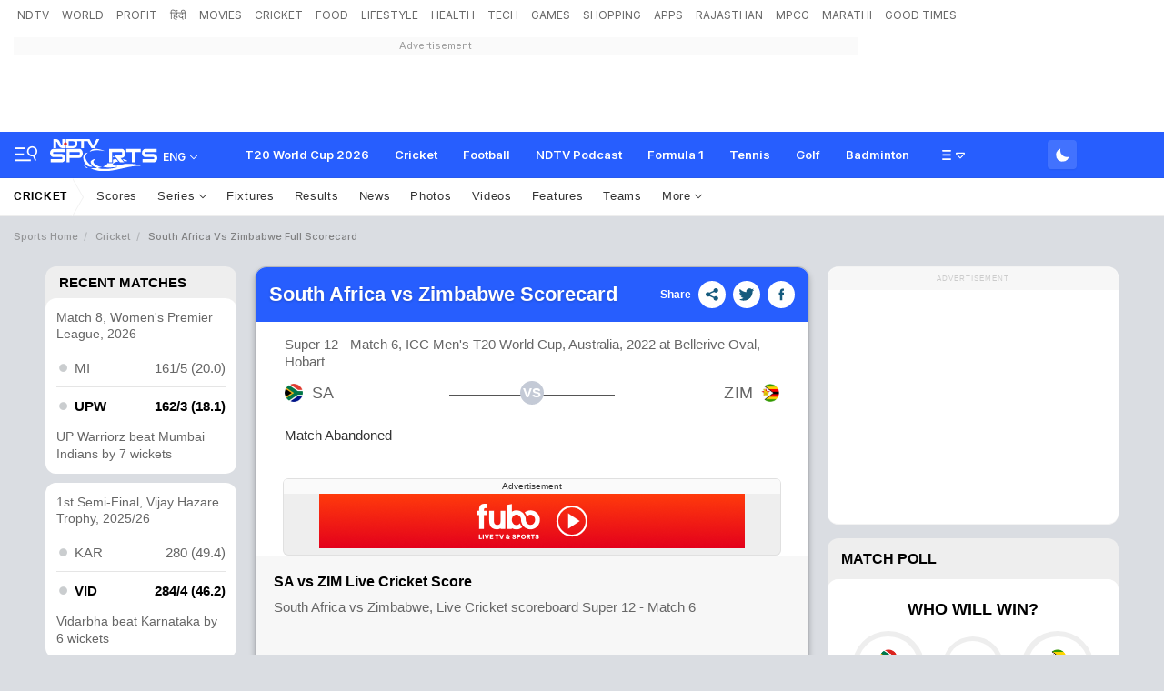

--- FILE ---
content_type: text/html; charset=utf-8
request_url: https://sports.ndtv.com/cricket/sa-vs-zim-scorecard-live-cricket-score-icc-men-s-t20-world-cup-australia-2022-super-12-match-6-sazm10242022209252
body_size: 169568
content:
<!doctype html>
<html>
<head>
    <link crossorigin rel="preconnect dns-prefetch" href="https://cdn.ndtv.com/" />
    <link crossorigin rel="preconnect dns-prefetch" href="https://c.ndtvimg.com/" />
    <link crossorigin rel="preconnect dns-prefetch" href="https://fonts.googleapis.com" />
    <link crossorigin rel="preconnect dns-prefetch" fetchpriority="low" href="https://fonts.gstatic.com" />
    <link crossorigin rel="preconnect dns-prefetch" fetchpriority="low" href="https://sdata.ndtv.com/" />
    <link crossorigin rel="preconnect dns-prefetch" fetchpriority="low" href="https://edata.ndtv.com/" />
    <meta property="category" content="Sports" />
    <meta http-equiv="Content-Type" content="text/html; charset=UTF-8" />
    <meta http-equiv="content-language" content="en" />
    <meta http-equiv="X-UA-Compatible" content="IE=edge" />
    <meta name="viewport" content="width=device-width, initial-scale=1.0, minimum-scale=1.0, maximum-scale=1.0, user-scalable=no">
    <meta name="apple-mobile-web-app-capable" content="yes" />
    <meta name="apple-mobile-web-app-status-bar-style" content="black-translucent">
    <meta name="msapplication-tap-highlight" content="no" />
    <meta name="google-site-verification" content="yThRoDT_1iDUIum7IPIGT96Y-8rpvmFwlYBBK9EMGXM" />
    <meta property="taboola-category" content="sports" />

    <!--====== ATF CSS ======-->
    <!-- Google font -->
    <link rel="preload" href="https://fonts.googleapis.com/css?family=Inter:300,400,500,600,700,800,900&display=swap" as="style"  />
    <link rel="stylesheet" href="https://fonts.googleapis.com/css?family=Inter:300,400,500,600,700,800,900&display=swap" />
    <link rel="prefetch" href="https://cdn.ndtv.com/sports_ndtvin/js/custom_vanilla.min.js?prod-ver=93.27" as="script" />


    
    <meta name="robots" content="max-image-preview:large">
    
        <style type="text/css">.vjl,.vjl-1,.vjl-10,.vjl-11,.vjl-12,.vjl-2,.vjl-2a,.vjl-3,.vjl-4,.vjl-5,.vjl-6,.vjl-7,.vjl-8,.vjl-9,.vjl-auto,.vjl-lg,.vjl-lg-1,.vjl-lg-10,.vjl-lg-11,.vjl-lg-12,.vjl-lg-2,.vjl-lg-2a,.vjl-lg-3,.vjl-lg-4,.vjl-lg-5,.vjl-lg-6,.vjl-lg-7,.vjl-lg-8,.vjl-lg-9,.vjl-lg-auto,.vjl-md,.vjl-md-1,.vjl-md-10,.vjl-md-11,.vjl-md-12,.vjl-md-2,.vjl-md-3,.vjl-md-4,.vjl-md-5,.vjl-md-6,.vjl-md-7,.vjl-md-8,.vjl-md-9,.vjl-md-auto,.vjl-sm,.vjl-sm-1,.vjl-sm-10,.vjl-sm-11,.vjl-sm-12,.vjl-sm-2,.vjl-sm-2a,.vjl-sm-3,.vjl-sm-4,.vjl-sm-5,.vjl-sm-6,.vjl-sm-7,.vjl-sm-8,.vjl-sm-9,.vjl-sm-auto,.vjl-xl,.vjl-xl-1,.vjl-xl-10,.vjl-xl-11,.vjl-xl-12,.vjl-xl-2,.vjl-xl-2a,.vjl-xl-3,.vjl-xl-4,.vjl-xl-5,.vjl-xl-6,.vjl-xl-7,.vjl-xl-8,.vjl-xl-9,.vjl-xl-auto{position:relative;width:100%;padding-right:15px;padding-left:15px}.vjl{-ms-flex-preferred-size:0;flex-basis:0;-ms-flex-positive:1;flex-grow:1;max-width:100%}.vjl-auto{-ms-flex:0 0 auto;flex:0 0 auto;width:auto;max-width:100%}.vjl-1{-ms-flex:0 0 8.333333%;flex:0 0 8.333333%;max-width:8.333333%}.vjl-2{-ms-flex:0 0 16.666667%;flex:0 0 16.666667%;max-width:16.666667%}.vjl-2a{-ms-flex:0 0 20%;flex:0 0 20%;max-width:20%}.vjl-3{-ms-flex:0 0 25%;flex:0 0 25%;max-width:25%}.vjl-4{-ms-flex:0 0 33.333333%;flex:0 0 33.333333%;max-width:33.333333%}.vjl-5{-ms-flex:0 0 41.666667%;flex:0 0 41.666667%;max-width:41.666667%}.vjl-6{-ms-flex:0 0 50%;flex:0 0 50%;max-width:50%}.vjl-7{-ms-flex:0 0 58.333333%;flex:0 0 58.333333%;max-width:58.333333%}.vjl-8{-ms-flex:0 0 66.666667%;flex:0 0 66.666667%;max-width:66.666667%}.vjl-9{-ms-flex:0 0 75%;flex:0 0 75%;max-width:75%}.vjl-10{-ms-flex:0 0 83.333333%;flex:0 0 83.333333%;max-width:83.333333%}.vjl-11{-ms-flex:0 0 91.666667%;flex:0 0 91.666667%;max-width:91.666667%}.vjl-12{-ms-flex:0 0 100%;flex:0 0 100%;max-width:100%}.order-first{-ms-flex-order:-1;order:-1}.order-last{-ms-flex-order:13;order:13}.order-0{-ms-flex-order:0;order:0}.order-1{-ms-flex-order:1;order:1}.order-2{-ms-flex-order:2;order:2}.order-3{-ms-flex-order:3;order:3}.order-4{-ms-flex-order:4;order:4}.order-5{-ms-flex-order:5;order:5}.order-6{-ms-flex-order:6;order:6}.order-7{-ms-flex-order:7;order:7}.order-8{-ms-flex-order:8;order:8}.order-9{-ms-flex-order:9;order:9}.order-10{-ms-flex-order:10;order:10}.order-11{-ms-flex-order:11;order:11}.order-12{-ms-flex-order:12;order:12}.offset-1{margin-left:8.333333%}.offset-2{margin-left:16.666667%}.offset-3{margin-left:25%}.offset-4{margin-left:33.333333%}.offset-5{margin-left:41.666667%}.offset-6{margin-left:50%}.offset-7{margin-left:58.333333%}.offset-8{margin-left:66.666667%}.offset-9{margin-left:75%}.offset-10{margin-left:83.333333%}.offset-11{margin-left:91.666667%}@media (min-width:576px){.vjl-sm{-ms-flex-preferred-size:0;flex-basis:0;-ms-flex-positive:1;flex-grow:1;max-width:100%}.vjl-sm-auto{-ms-flex:0 0 auto;flex:0 0 auto;width:auto;max-width:100%}.vjl-sm-1{-ms-flex:0 0 8.333333%;flex:0 0 8.333333%;max-width:8.333333%}.vjl-sm-2{-ms-flex:0 0 16.666667%;flex:0 0 16.666667%;max-width:16.666667%}.vjl-sm-2a{-ms-flex:0 0 20%;flex:0 0 20%;max-width:20%}.vjl-sm-3{-ms-flex:0 0 25%;flex:0 0 25%;max-width:25%}.vjl-sm-4{-ms-flex:0 0 33.333333%;flex:0 0 33.333333%;max-width:33.333333%}.vjl-sm-5{-ms-flex:0 0 41.666667%;flex:0 0 41.666667%;max-width:41.666667%}.vjl-sm-6{-ms-flex:0 0 50%;flex:0 0 50%;max-width:50%}.vjl-sm-7{-ms-flex:0 0 58.333333%;flex:0 0 58.333333%;max-width:58.333333%}.vjl-sm-8{-ms-flex:0 0 66.666667%;flex:0 0 66.666667%;max-width:66.666667%}.vjl-sm-9{-ms-flex:0 0 75%;flex:0 0 75%;max-width:75%}.vjl-sm-10{-ms-flex:0 0 83.333333%;flex:0 0 83.333333%;max-width:83.333333%}.vjl-sm-11{-ms-flex:0 0 91.666667%;flex:0 0 91.666667%;max-width:91.666667%}.vjl-sm-12{-ms-flex:0 0 100%;flex:0 0 100%;max-width:100%}.order-sm-first{-ms-flex-order:-1;order:-1}.order-sm-last{-ms-flex-order:13;order:13}.order-sm-0{-ms-flex-order:0;order:0}.order-sm-1{-ms-flex-order:1;order:1}.order-sm-2{-ms-flex-order:2;order:2}.order-sm-3{-ms-flex-order:3;order:3}.order-sm-4{-ms-flex-order:4;order:4}.order-sm-5{-ms-flex-order:5;order:5}.order-sm-6{-ms-flex-order:6;order:6}.order-sm-7{-ms-flex-order:7;order:7}.order-sm-8{-ms-flex-order:8;order:8}.order-sm-9{-ms-flex-order:9;order:9}.order-sm-10{-ms-flex-order:10;order:10}.order-sm-11{-ms-flex-order:11;order:11}.order-sm-12{-ms-flex-order:12;order:12}.offset-sm-0{margin-left:0}.offset-sm-1{margin-left:8.333333%}.offset-sm-2{margin-left:16.666667%}.offset-sm-3{margin-left:25%}.offset-sm-4{margin-left:33.333333%}.offset-sm-5{margin-left:41.666667%}.offset-sm-6{margin-left:50%}.offset-sm-7{margin-left:58.333333%}.offset-sm-8{margin-left:66.666667%}.offset-sm-9{margin-left:75%}.offset-sm-10{margin-left:83.333333%}.offset-sm-11{margin-left:91.666667%}}@media (min-width:768px){.vjl-md{-ms-flex-preferred-size:0;flex-basis:0;-ms-flex-positive:1;flex-grow:1;max-width:100%}.vjl-md-auto{-ms-flex:0 0 auto;flex:0 0 auto;width:auto;max-width:100%}.vjl-md-1{-ms-flex:0 0 8.333333%;flex:0 0 8.333333%;max-width:8.333333%}.vjl-md-2{-ms-flex:0 0 16.666667%;flex:0 0 16.666667%;max-width:16.666667%}.vjl-md-3{-ms-flex:0 0 25%;flex:0 0 25%;max-width:25%}.vjl-md-4{-ms-flex:0 0 33.333333%;flex:0 0 33.333333%;max-width:33.333333%}.vjl-md-5{-ms-flex:0 0 41.666667%;flex:0 0 41.666667%;max-width:41.666667%}.vjl-md-6{-ms-flex:0 0 50%;flex:0 0 50%;max-width:50%}.vjl-md-7{-ms-flex:0 0 58.333333%;flex:0 0 58.333333%;max-width:58.333333%}.vjl-md-8{-ms-flex:0 0 66.666667%;flex:0 0 66.666667%;max-width:66.666667%}.vjl-md-9{-ms-flex:0 0 75%;flex:0 0 75%;max-width:75%}.vjl-md-10{-ms-flex:0 0 83.333333%;flex:0 0 83.333333%;max-width:83.333333%}.vjl-md-11{-ms-flex:0 0 91.666667%;flex:0 0 91.666667%;max-width:91.666667%}.vjl-md-12{-ms-flex:0 0 100%;flex:0 0 100%;max-width:100%}.order-md-first{-ms-flex-order:-1;order:-1}.order-md-last{-ms-flex-order:13;order:13}.order-md-0{-ms-flex-order:0;order:0}.order-md-1{-ms-flex-order:1;order:1}.order-md-2{-ms-flex-order:2;order:2}.order-md-3{-ms-flex-order:3;order:3}.order-md-4{-ms-flex-order:4;order:4}.order-md-5{-ms-flex-order:5;order:5}.order-md-6{-ms-flex-order:6;order:6}.order-md-7{-ms-flex-order:7;order:7}.order-md-8{-ms-flex-order:8;order:8}.order-md-9{-ms-flex-order:9;order:9}.order-md-10{-ms-flex-order:10;order:10}.order-md-11{-ms-flex-order:11;order:11}.order-md-12{-ms-flex-order:12;order:12}.offset-md-0{margin-left:0}.offset-md-1{margin-left:8.333333%}.offset-md-2{margin-left:16.666667%}.offset-md-3{margin-left:25%}.offset-md-4{margin-left:33.333333%}.offset-md-5{margin-left:41.666667%}.offset-md-6{margin-left:50%}.offset-md-7{margin-left:58.333333%}.offset-md-8{margin-left:66.666667%}.offset-md-9{margin-left:75%}.offset-md-10{margin-left:83.333333%}.offset-md-11{margin-left:91.666667%}}@media (min-width:992px){.vjl-lg{-ms-flex-preferred-size:0;flex-basis:0;-ms-flex-positive:1;flex-grow:1;max-width:100%}.vjl-lg-auto{-ms-flex:0 0 auto;flex:0 0 auto;width:auto;max-width:100%}.vjl-lg-1{-ms-flex:0 0 8.333333%;flex:0 0 8.333333%;max-width:8.333333%}.vjl-lg-2{-ms-flex:0 0 16.666667%;flex:0 0 16.666667%;max-width:16.666667%}.vjl-lg-2a{-ms-flex:0 0 20%;flex:0 0 20%;max-width:20%}.vjl-lg-3{-ms-flex:0 0 25%;flex:0 0 25%;max-width:25%}.vjl-lg-4{-ms-flex:0 0 33.333333%;flex:0 0 33.333333%;max-width:33.333333%}.vjl-lg-5{-ms-flex:0 0 41.666667%;flex:0 0 41.666667%;max-width:41.666667%}.vjl-lg-6{-ms-flex:0 0 50%;flex:0 0 50%;max-width:50%}.vjl-lg-7{-ms-flex:0 0 58.333333%;flex:0 0 58.333333%;max-width:58.333333%}.vjl-lg-8{-ms-flex:0 0 66.666667%;flex:0 0 66.666667%;max-width:66.666667%}.vjl-lg-9{-ms-flex:0 0 75%;flex:0 0 75%;max-width:75%}.vjl-lg-10{-ms-flex:0 0 83.333333%;flex:0 0 83.333333%;max-width:83.333333%}.vjl-lg-11{-ms-flex:0 0 91.666667%;flex:0 0 91.666667%;max-width:91.666667%}.vjl-lg-12{-ms-flex:0 0 100%;flex:0 0 100%;max-width:100%}.order-lg-first{-ms-flex-order:-1;order:-1}.order-lg-last{-ms-flex-order:13;order:13}.order-lg-0{-ms-flex-order:0;order:0}.order-lg-1{-ms-flex-order:1;order:1}.order-lg-2{-ms-flex-order:2;order:2}.order-lg-3{-ms-flex-order:3;order:3}.order-lg-4{-ms-flex-order:4;order:4}.order-lg-5{-ms-flex-order:5;order:5}.order-lg-6{-ms-flex-order:6;order:6}.order-lg-7{-ms-flex-order:7;order:7}.order-lg-8{-ms-flex-order:8;order:8}.order-lg-9{-ms-flex-order:9;order:9}.order-lg-10{-ms-flex-order:10;order:10}.order-lg-11{-ms-flex-order:11;order:11}.order-lg-12{-ms-flex-order:12;order:12}.offset-lg-0{margin-left:0}.offset-lg-1{margin-left:8.333333%}.offset-lg-2{margin-left:16.666667%}.offset-lg-3{margin-left:25%}.offset-lg-4{margin-left:33.333333%}.offset-lg-5{margin-left:41.666667%}.offset-lg-6{margin-left:50%}.offset-lg-7{margin-left:58.333333%}.offset-lg-8{margin-left:66.666667%}.offset-lg-9{margin-left:75%}.offset-lg-10{margin-left:83.333333%}.offset-lg-11{margin-left:91.666667%}}@media (min-width:1200px){.vjl-xl{-ms-flex-preferred-size:0;flex-basis:0;-ms-flex-positive:1;flex-grow:1;max-width:100%}.vjl-xl-auto{-ms-flex:0 0 auto;flex:0 0 auto;width:auto;max-width:100%}.vjl-xl-1{-ms-flex:0 0 8.333333%;flex:0 0 8.333333%;max-width:8.333333%}.vjl-xl-2{-ms-flex:0 0 16.666667%;flex:0 0 16.666667%;max-width:16.666667%}.vjl-xl-2a{-ms-flex:0 0 20%;flex:0 0 20%;max-width:20%}.vjl-xl-3{-ms-flex:0 0 25%;flex:0 0 25%;max-width:25%}.vjl-xl-4{-ms-flex:0 0 33.333333%;flex:0 0 33.333333%;max-width:33.333333%}.vjl-xl-5{-ms-flex:0 0 41.666667%;flex:0 0 41.666667%;max-width:41.666667%}.vjl-xl-6{-ms-flex:0 0 50%;flex:0 0 50%;max-width:50%}.vjl-xl-7{-ms-flex:0 0 58.333333%;flex:0 0 58.333333%;max-width:58.333333%}.vjl-xl-8{-ms-flex:0 0 66.666667%;flex:0 0 66.666667%;max-width:66.666667%}.vjl-xl-9{-ms-flex:0 0 75%;flex:0 0 75%;max-width:75%}.vjl-xl-10{-ms-flex:0 0 83.333333%;flex:0 0 83.333333%;max-width:83.333333%}.vjl-xl-11{-ms-flex:0 0 91.666667%;flex:0 0 91.666667%;max-width:91.666667%}.vjl-xl-12{-ms-flex:0 0 100%;flex:0 0 100%;max-width:100%}.order-xl-first{-ms-flex-order:-1;order:-1}.order-xl-last{-ms-flex-order:13;order:13}.order-xl-0{-ms-flex-order:0;order:0}.order-xl-1{-ms-flex-order:1;order:1}.order-xl-2{-ms-flex-order:2;order:2}.order-xl-3{-ms-flex-order:3;order:3}.order-xl-4{-ms-flex-order:4;order:4}.order-xl-5{-ms-flex-order:5;order:5}.order-xl-6{-ms-flex-order:6;order:6}.order-xl-7{-ms-flex-order:7;order:7}.order-xl-8{-ms-flex-order:8;order:8}.order-xl-9{-ms-flex-order:9;order:9}.order-xl-10{-ms-flex-order:10;order:10}.order-xl-11{-ms-flex-order:11;order:11}.order-xl-12{-ms-flex-order:12;order:12}.offset-xl-0{margin-left:0}.offset-xl-1{margin-left:8.333333%}.offset-xl-2{margin-left:16.666667%}.offset-xl-3{margin-left:25%}.offset-xl-4{margin-left:33.333333%}.offset-xl-5{margin-left:41.666667%}.offset-xl-6{margin-left:50%}.offset-xl-7{margin-left:58.333333%}.offset-xl-8{margin-left:66.666667%}.offset-xl-9{margin-left:75%}.offset-xl-10{margin-left:83.333333%}.offset-xl-11{margin-left:91.666667%}}.vjl-hdr-elm{font-family:var(--ff-one);line-height:1.6}ol,ul{list-style:none;margin:0;padding:0}.vjl-hdr-elm .btn,.vjl-hdr-elm .form-control,.vjl-hdr-elm a,.vjl-hdr-elm button{text-decoration:none}.vjl-hdr-elm img{max-width:100%;vertical-align:middle;border-style:none}.vjl-row{display:-webkit-box;display:-ms-flexbox;display:flex;-ms-flex-wrap:wrap;flex-wrap:wrap;margin-right:-15px;margin-left:-15px}.vjl-row-hf{margin-right:-6px;margin-left:-6px}.vjl-row-hf .vjl-md-1,.vjl-row-hf .vjl-md-10,.vjl-row-hf .vjl-md-11,.vjl-row-hf .vjl-md-12,.vjl-row-hf .vjl-md-2,.vjl-row-hf .vjl-md-2a,.vjl-row-hf .vjl-md-3,.vjl-row-hf .vjl-md-300,.vjl-row-hf .vjl-md-4,.vjl-row-hf .vjl-md-5,.vjl-row-hf .vjl-md-6,.vjl-row-hf .vjl-md-7,.vjl-row-hf .vjl-md-8,.vjl-row-hf .vjl-md-9,.vjl-row-hf .vjl-md-r300{padding-right:6px;padding-left:6px}.vjl-cntr{width:100%;max-width:1320px;padding-right:15px;padding-left:15px;margin-right:auto;margin-left:auto}.home .vjl-cntr{width:100%;max-width:1270px;padding-right:0;padding-left:0;margin-right:auto;margin-left:auto}.vjl-md-2a,.vjl-md-5a,.vjl-md-7a{position:relative;width:100%;padding-right:15px;padding-left:15px}.vjl-md-300{position:relative;width:100%;padding-right:15px;padding-left:15px}.vjl-md-r300{position:relative;width:100%;padding-right:15px;padding-left:15px}@media (min-width:768px){.vjl-md-2a{-ms-flex:0 0 20%;flex:0 0 20%;max-width:20%}.vjl-md-7a{-ms-flex:0 0 54.333333%;flex:0 0 54.333333%;max-width:54.333333%}.vjl-md-5a{-ms-flex:0 0 45.666667%;flex:0 0 45.666667%;max-width:45.666667%}.vjl-md-300{-ms-flex:0 0 calc(100% - 330px);flex:0 0 calc(100% - 330px);max-width:calc(100% - 330px)}.vjl-md-r300{-ms-flex:0 0 330px;flex:0 0 330px;max-width:330px}}.vjl_ord-1{-webkit-box-ordinal-group:2;-ms-flex-order:1;order:1}.vjl_ord-2{-webkit-box-ordinal-group:3;-ms-flex-order:2;order:2}.vjl_ord-3{-webkit-box-ordinal-group:4;-ms-flex-order:3;order:3}.vj-hdr-elm::placeholder{color:var(--vj-cl-dr1);opacity:1}.vj-hdr-elm:-ms-input-placeholder{color:var(--vj-cl-dr1)}.vj-hdr-elm::-ms-input-placeholder{color:var(--vj-cl-dr1)}body.spt-home{background-color:var(--vj-cl-lg1)}.spt-home .header{background-color:var(--vj-cl-lg1)}*,::after,::before{box-sizing:border-box}::-moz-selection{background:#d3e5ff}::selection{background:#d3e5ff}.section{display:inline-block;padding:40px 0 30px;position:relative;width:100%}.section_one{background-color:var(--vj-cl-lg1);display:inline-block;padding:40px 0 30px;position:relative;width:100%}.section_two{display:inline-block;padding:0 0 20px;position:relative;width:100%}.section_bg1{background:linear-gradient(90deg,#f9fdff 0,#e0eff7 100%)}.section_bg3:before{background-image:linear-gradient(-45deg,#63d0f0 120px ,transparent 0),linear-gradient(45deg,#63cff0 120px ,transparent 0),linear-gradient(-45deg,#81bcf9 340px ,transparent 0),linear-gradient(45deg,#81bcf9 340px ,transparent 0),linear-gradient(0deg,#64a9ef 160px,#82bdff);content:"";position:absolute;left:0;right:0;top:0;bottom:0}.day_night .section_bg1{background:linear-gradient(90deg,#343535 0,#20242b 100%)}.section_bg2{background:#101010}.vj_icn{display:inline-block;width:1em;height:1em;stroke-width:0;stroke:currentColor;fill:currentColor}.ss .vj_icn{color:var(--vj-cl-dr2);font-size:18px;height:34px}.ss .comment .vj_icn{font-size:24px}.ss .printer .vj_icn{font-size:22px}.ss .mailbox .vj_icn{font-size:22px}.vj_mix{display:inline-block;font-size:0;margin:0 auto;line-height:1;position:relative;vertical-align:middle}.vj_mix .vj_icn:nth-child(n+2){left:0;position:absolute;top:0}.btn_bm .vj_icn{font-size:28px;margin:0 6px 3px 0;vertical-align:middle}.btn_bm .vj_icn.vj_arrow-down{font-size:12px;margin:0 0 0 6px}.header{background-color:var(--vj-cl-lg);position:relative}.t-md{padding:6px 0}.ndtv-logo-wrp{margin:0 15px 0 0;width:282px;min-height:1px}.hdr-lhs-col{margin:0 15px 0 0;width:185px;min-height:1px}.vj_icn.vj_logo-dot{font-size:112px;float:left;height:24px;position:absolute;left:0;color:#ed3833;top:0}.vj_icn.vj_logo-ndtv{color:var(--vj-cl-dr);font-size:102px;float:left;height:auto}.ndtv-logo{display:inline-block;float:left;padding:11px 0 0;position:relative;z-index:6}.ndtv-logo-img{display:block;float:left;height:21px}.ndtv_bdg{color:#333;display:inline-block;font-family:var(--ff-two);font-size:16px;float:left;margin-left:-2px;vertical-align:bottom;text-transform:capitalize}.ndtv-logo-alt .ndtv-logo-img{height:48px}.ndtv-logo-alt{padding:7px 0 0 15px}.t-icn-nv{cursor:pointer;background-repeat:no-repeat;background-position:center;text-align:center;background-size:19px;float:right;height:50px;position:relative;width:40px}.t-md .t-icn-nv{height:71px}.t-icn-nv .vj_icn{color:var(--vj-cl-dr2);font-size:21px;display:inline-block;margin-top:15px}.t-icn-nv:hover .vj_icn{color:var(--vj-cl-ot2)}.t-icn-nv img{padding-top:16px;width:19px}.t-icn-sr img{padding-top:15px}.sid-nav-icn_wrp{border-radius:4px;margin:0 0 0 -10px;color:#fff;display:inline-block;float:left;position:relative;padding:12px 14px 14px 12px}.tv_icn{display:inline-block;width:20px;position:relative;border-radius:4px;height:15px;margin-top:20px}.circle_indicator{height:50px;width:50px;overflow:hidden;margin-right:10px;margin-top:5px}.niddle{background-color:#2f91eb;height:5px;width:2px;top:-6px;left:7px}.ci2.niddle{transform:rotate(45deg);transform-origin:bottom;left:11px}.niddle{transform:rotate(-45deg);transform-origin:bottom}.pa{position:absolute}.worm{position:absolute;z-index:1;top:3px;left:8px;height:5px;width:19px;margin-left:-4px}.worm path{stroke-dasharray:203px,345px;stroke-dashoffset:0;fill:none;stroke:#2f91eb;stroke-width:27px;stroke-linecap:round;stroke-miterlimit:10}.vj_tv_ani{position:absolute;left:-1px;top:-7px;width:24px}.vj_tv_ani path{fill:#fff}.day_night-wrp{display:inline-block;float:right;position:relative;padding:9px 0 9px 8px}.day_night-lnk{background:rgba(255,255,255,.13);border-radius:4px;box-shadow:0 1px 2px rgba(0,0,0,.05);display:inline-block;float:left;position:relative;cursor:pointer;padding:4px 5px 3px 6px}.day_night-icn{cursor:pointer;display:inline-block;float:right;margin:2px 0;pointer-events:none}.fts_drp-nav-lnk .day_night-icn{margin:4px 0 0}.day_night-icn input{display:none}.day_night-icn input+div{border-radius:50%;width:21px;height:21px;position:relative;box-shadow:inset 7px -7px 0 0 #fff;-webkit-transform:scale(.7) rotate(-2deg);transform:scale(.7) rotate(-2deg);transition:box-shadow .5s ease 0s,-webkit-transform .4s ease .1s;transition:box-shadow .5s ease 0s,transform .4s ease .1s;transition:box-shadow .5s ease 0s,transform .4s ease .1s,-webkit-transform .4s ease .1s}.fts_drp-nav-li .day_night-icn input+div{box-shadow:inset 7px -7px 0 0 #000}.day_night-icn input+div:before{content:'';width:inherit;height:inherit;border-radius:inherit;position:absolute;left:0;top:0;transition:background .3s ease}.day_night-icn input+div:after{content:'';width:8px;height:8px;border-radius:50%;margin:-4px 0 0 -4px;position:absolute;top:50%;left:50%;box-shadow:0 -18px 0 #ffec85,0 18px 0 #ffec85,18px 0 0 #ffec85,-18px 0 0 #ffec85,13px 13px 0 #ffec85,-13px 13px 0 #ffec85,13px -13px 0 #ffec85,-13px -13px 0 #ffec85;-webkit-transform:scale(0);transform:scale(0);transition:all .3s ease}.fts_drp-drk .fts_drp-nav-lnk:after{content:"Dark Theme";padding:0 0 0 10px;position:absolute;left:0;top:3px}.day_night .day_night-icn input+div{box-shadow:inset 32px -32px 0 0 #fff;-webkit-transform:scale(.5) rotate(0);transform:scale(.3) rotate(0);transition:box-shadow .2s ease 0s,-webkit-transform .3s ease .1s;transition:transform .3s ease .1s,box-shadow .2s ease 0s;transition:transform .3s ease .1s,box-shadow .2s ease 0s,-webkit-transform .3s ease .1s}.day_night .day_night-icn input+div:before{background:#ffec85;transition:background .3s ease .1s}.day_night .day_night-icn input+div:after{-webkit-transform:scale(1.5);transform:scale(1.5);transition:-webkit-transform .5s ease .15s;transition:transform .5s ease .15s;transition:transform .5s ease .15s,-webkit-transform .5s ease .15s}.day_night .fts_drp-drk .fts_drp-nav-lnk:after{content:"Light Theme"}@media (prefers-color-scheme:dark){.day_night-icn input+div{box-shadow:inset 32px -32px 0 0 #fff;-webkit-transform:scale(.5) rotate(0);transform:scale(.3) rotate(0);transition:box-shadow .2s ease 0s,-webkit-transform .3s ease .1s;transition:transform .3s ease .1s,box-shadow .2s ease 0s;transition:transform .3s ease .1s,box-shadow .2s ease 0s,-webkit-transform .3s ease .1s}.day_night-icn input+div:before{background:#ffec85;transition:background .3s ease .1s}.day_night-icn input+div:after{-webkit-transform:scale(1.5);transform:scale(1.5);transition:-webkit-transform .5s ease .15s;transition:transform .5s ease .15s;transition:transform .5s ease .15s,-webkit-transform .5s ease .15s}.fts_drp-drk .fts_drp-nav-lnk:after{content:"Light Theme"}.day_night .day_night-icn input+div{box-shadow:inset 7px -7px 0 0 #fff;-webkit-transform:scale(1) rotate(-2deg);transform:scale(.7) rotate(-2deg)}.day_night .day_night-icn input+div:before{background:0 0}.day_night .day_night-icn input+div:after{-webkit-transform:scale(0);transform:scale(0)}.day_night .fts_drp-drk .fts_drp-nav-lnk:after{content:"Dark Theme"}}.brw-nav{display:inline-block;float:left;position:relative;z-index:9}.brw-nav_lnk{display:inline-block;float:right;position:relative}.brw-nav .vj_icn{font-size:24px;display:inline-block;float:right;margin-top:0}.brw-nav_txt{display:inline-block;float:left;padding:0 6px 0 4px}.brw-nav_wrp{background:var(--vj-cl-lg);border-radius:4px;box-shadow:0 1px 3px var(--vj-cl-rg1);margin:9px 0 9px 12px;color:var(--vj-cl-dr1);display:inline-block;float:left;font-family:var(--ff-two);font-size:12px;font-weight:500;line-height:20px;position:relative;padding:6px 8px 6px;text-transform:capitalize}.brw-nav_wrp-up{box-shadow:0 4px 12px rgba(18,22,33,.2)}.set_drp-nav{position:absolute;box-shadow:0 36px 18px -18px rgba(0,0,0,.28);top:42px;left:50%;right:auto;z-index:1000;font-size:14px;text-align:left;width:190px;min-height:53px;background-clip:padding-box;-webkit-transition:all .2s ease;opacity:0;-webkit-transform-origin:top left;-webkit-transform:scale(0) translateX(-50%)}.set_drp:hover .set_drp-nav{opacity:1;-webkit-transform-origin:top left;-webkit-transform:scale(1,1) translateX(-50%)}.set_drp-nav-ul{background-color:var(--vj-cl-lg1);border:1px solid var(--vj-cl-rg1);box-shadow:0 1px 6px var(--vj-cl-rg1);border-radius:6px;list-style:none;margin:0;padding:0;position:relative;float:left;width:100%}.set_drp-nav-ul:after{border-top:none;border-right:8px solid transparent;border-left:8px solid transparent;border-bottom:8px solid var(--vj-cl-lg1);top:-11px;content:"";height:12px;left:50%;margin-left:-4px;position:absolute;width:8px;z-index:9}.t-br{position:relative}.t-nv_ul{display:inline-block;margin:0;padding:0;font-size:0;float:left}.t-nv_li{display:inline-block}.t-nv_act,.t-nv_lnk{border-bottom:3px solid rgba(254,248,94,0);border-radius:3px;color:var(--vj-cl-dr5);display:inline-block;font-family:var(--ff-two);font-size:12px;font-weight:400;line-height:18px;text-transform:capitalize;margin:2px 8px 0;padding:4px 4px 4px 4px;position:relative}.t-nv_lnk:before{content:"";position:absolute;bottom:-3px;left:0;right:0;width:0;height:3px;opacity:0;margin:auto;background:var(--vj-cl-m);transition:all .3s ease-in-out}.t-nv_act:before,.t-nv_lnk:focus:before,.t-nv_lnk:hover:before{width:100%;opacity:1}.t-nv_lbl{background-color: #e44422;border-radius: 3px;color: #fff;display: inline-block;font-size: 8px;font-weight: 800;line-height: 6px;min-height: 10px;padding: 2px 3px;position: absolute;top: -1px;right: -10px;text-transform: uppercase;}.tf-scl{float:right;margin:4px 0 0 12px}.t-nv_li:first-child .t-nv_lnk{margin-left:0}.t-nv_ul:hover .t-nv_li:not(:hover){opacity:.67}.t-nv_ul .t-nv_li{opacity:1}.t-nv_ul .t-nv_li .t-nv_li:hover{opacity:1}.brd-nv_lnk{color:#7b7b7b;display:inline-block;font-family:var(--ff-one);font-size:12px;font-weight:100;letter-spacing:.7px;line-height:18px;padding:5px 15px;position:relative}.brd-nv_lnk:before{content:"\e940";font-family:ndtv;position:absolute;right:0}.brd-nv_lnk.m-nv_act{padding-left:0}.t-brd{margin-bottom:12px}.brd-nv{display:inline-block;float:left;width:100%}.brd-nv .brd-nv_li.brd-nv_act>*{opacity:.77}.brd-nv_ol{display:inline-block;float:left;line-height:17px;padding:12px 0;box-sizing:border-box;width:inherit;white-space:nowrap;text-overflow:ellipsis;overflow:hidden}.brd-nv .brd-nv_li{font-size:11px;font-family:var(--ff-one);font-weight:500;position:relative}.brd-nv .brd-nv_li>*{color:var(--vj-cl-dr5);opacity:.6;text-transform:capitalize}.brd-nv .brd-nv_li::after{display:inline-block;content:"/";margin:0 3px 0 6px;width:6px;opacity:.2}.brd-nv .brd-nv_li:last-of-type::after{display:none}.t-add{background-color:#d9dee4}.add-wrp{display:inline-block;float:right}.add-img{background-color:#f7f7f7;display:inline-block;height:auto;margin:0 auto;min-width:728px}.add__txt{color:#999;display:inline-block;font-size:11px;padding:1px 0;width:100%}.add__placeholder{font-size:0;margin-bottom:15px;padding:0;text-align:right}.add_top-wrp{background-color:var(--vj-cl-lg4);margin:0;padding:15px 0;position:relative;text-align:center}.add_top-txt{color:var(--vj-cl-dr7);display:inline-block;font-size:11px;padding:1px 0;width:100%}.add_top-placeholder{background-color:var(--vj-cl-lg1);font-size:0;margin:0 auto;width:320px;height:280px;text-align:center}@media only screen and (max-device-width:768px){.add-non{display:none}}.dnt-mis{background:var(--vj-cl-lg1);border-bottom:1px solid rgba(0,0,0,.07);border-radius:6px;width:300px;height:90px;margin:0 0 0 30px;padding:28px 16px 0;display:inline-block;float:right}#js_dnt-mis{color:var(--vj-cl-dr5);font-size:12px;font-weight:500;line-height:19px;padding:0 0 0}.dnt-mis_ttl{background-color:var(--vj-cl-ot2);color:#343a40;display:inline-block;border-radius:4px;padding:5px 18px;line-height:10px;float:left;font-size:11px;font-weight:600;position:relative;margin-top:-24px;margin-left:-28px}.dnt-mis_ttl:after{top:100%;left:6px;content:"";height:0;width:0;position:absolute;pointer-events:none;border:solid transparent;border-top-color:var(--vj-cl-ot2);border-width:6px;border-right:0;margin-left:0}.ad-cnt p{color:var(--vj-cl-dr6);display:inline-block;float:left;font-size:12px;text-align:center;padding:6px 0;margin:0;width:100%}.ad-cnt{background-color:var(--vj-cl-lg1);border-radius:4px;display:inline-block;float:left;margin-bottom:30px;width:100%}#testimonials .testimonial{position:absolute;left:0;top:0;z-index:1}#t_pagers{position:relative;display:inline-block;margin:0 auto;text-align:center;width:100%}#testimonials{margin:0 0 0 30px}#test_container{position:relative;overflow:hidden}#t_pagers .pager.active{background:var(--vj-cl-ot2)}#t_pagers .pager{display:inline-block;text-decoration:none;width:12px;min-height:4px;margin-right:2px;background:var(--vj-cl-rg1);border-radius:5px;cursor:pointer}.m-nv{background-color:var(--vj-cl-lg);border-bottom:1px solid var(--vj-cl-rg1);top:0;position:-webkit-sticky;position:sticky;z-index:991}.stk-t_wr:after{border:solid transparent;border-width:6px;border-top-color:var(--vj-cl-m);bottom:-14px;content:"";height:6px;left:0;position:absolute;width:6px;z-index:9}.m-nv_ul{display:inline-block;margin:0;padding:0;font-size:0;float:left}.m-nv_li{display:inline-block;float:left}.m-nv_lnk{color:var(--vj-cl-dr2);display:inline-block;font-family:var(--ff-two);font-size:13px;font-weight:500;position:relative;text-transform:capitalize;padding:14px 14px}.m-nv_lbl{background-color:var(--vj-cl-ot2);border-radius:2px;box-shadow:0 1px 3px rgba(0,0,0,.17);color:var(--vj-cl-m);display:inline-block;font-size:8px;font-weight:600;line-height:10px;min-height:12px;padding:1px 4px 0;position:absolute;top:1px;right:0;letter-spacing:1px;text-transform:uppercase}.m-nv_lbl:after{top:100%;left:10px;content:" ";height:0;width:0;position:absolute;pointer-events:none;border:solid transparent;border-top-color:var(--vj-cl-ot2);border-width:4px;margin-left:-4px}.t-icn-ltv.m-nv_li.dd-nav_hvr .dd-nav{min-height:auto}.dd-nav_hvr:hover>.m-nv_lnk,.m-nv_lnk:hover{color:var(--vj-cl-dr)}.m-nv_lnk:before{content:"";position:absolute;bottom:0;left:0;right:0;width:0;height:3px;opacity:0;margin:auto;background:var(--vj-cl-m);transition:all .3s ease-in-out}.dd-nav_hvr:hover>.m-nv_lnk:before,.m-nv_lnk:focus:before,.m-nv_lnk:hover:before{width:100%;opacity:1}.m-nv_ul:hover .m-nv_li:not(:hover){opacity:.67}.m-nv_li{opacity:1;transition:.3s ease all}.m-nv_li:hover{opacity:1}.dd-nav_act:after{border:solid transparent;border-width:6px;border-bottom-color:var(--vj-cl-lg);bottom:-1px;content:"";height:6px;left:50%;margin-left:-6px;position:absolute;width:6px;z-index:1}.vj_icn-nv{opacity:.6;font-size:7px;margin:9px 0 0 6px;position:absolute}.t-icn-nv .dd-nav_ltv-ful{background:var(--vj-cl-ot2);color:#333;max-width:100%;margin:10px;text-shadow:0 0}.t-icn-nv .dd-nav_ltv-ful:hover{background:#fff5a0;color:#333}.m-nv_bkp{height:68px;position:absolute;width:100%}.j-stk-dn.j-stk-up .m-nv{position:fixed;top:0;left:0;width:100%}.j-stk-dn.j-stk-up .m-nv_bkp{position:relative}.ltv__vd.img__full{background-color:var(--vj-cl-dr);border:1px solid rgba(0,0,0,.3);border-radius:6px;display:inline-block;margin:0;overflow:hidden;font-size:0;position:relative;width:100%}.ltv__lo{/*background-image:url(../images/NDTV_24x7.svg);*/background-repeat:no-repeat;background-position:50%;background-size:126px;bottom:0;left:0;position:absolute;right:0;top:0;z-index:1}.ltv__rpl{display:inline-block;position:relative;width:100%}.ltv__lk{display:inline-block;position:relative;width:100%}.m-nv_clr{background-color:var(--vj-cl-m)}.m-nv_clr .stk-t_wr:before{border-top-color:var(--vj-cl-rg1)}.m-nv_clr .stk-t_wr:after{border-top-color:var(--vj-cl-m)}.m-nv_clr .m-nv_lnk{color:#fff}.m-nv_clr .dd-nav_hvr:hover>.m-nv_lnk,.m-nv_clr .m-nv_lnk:hover{color:#fff}.m-nv_clr .m-nv_lnk:hover:before{background:rgba(0,0,0,.07)}.m-nv_clr .ltv__vd.img__full{background-color:#fff}.m-nv_clr .vj_logo-ndtv{color:#fff}.m-nv_clr .t-icn-nv .vj_icn{color:#fff}.m-nv_clr .niddle{background-color:#fff}.m-nv_clr .worm path{stroke:#fff}.m-nv_clr .tv_icn{color:#fff}.m-nv_clr .dd-nav{background-color:var(--vj-cl-m)}.m-nv_clr .dd-drp_icn.vj_icn{color:#fff}.sub-nv_flx{display:flex}.sub-nav_vis.hr-scroll{overflow:visible}.srs_drp .sub-nav_vis.hr-scroll{overflow:hidden}.sub-nv_ul{display:inline-block;margin:0;padding:0;font-size:0;float:left;width:100%}.sub-nv_li{display:inline-block;float:left;opacity:1;position:relative}.sub-nv_li:first-child .sub-nav_lnk{margin-left:6px}.sub-nv_li:last-child{padding-right:40px}.sub-nv_li:hover{opacity:1}.sub-nv_rgt{margin-left:auto}.sub-nav_snm{color:var(--vj-cl-m);display:inline-block;padding:7px 1px 6px 0;text-transform:none;position:relative;z-index:9}.sub-nav_snm .tp_lng-icn-bg{top:5px}.sub-nav_snm .sub-nav_lnk.sub-nav_mt{padding:0 6px 0 0;text-transform:none}.sub-nav_snm .sub-nav_lnk:after{bottom:-8px}.sub-nav_lnk.sub-nav_mt{display:inline-block;float:left;font-weight:600;line-height:14px;text-align:center;padding:9px 3px 5px 0;letter-spacing:0}.sub-nav_mt-sb{color:var(--vj-cl-rg8);display:block;font-size:10px;letter-spacing:0}.sub-nav{background-color:var(--vj-cl-lg);border-bottom:1px solid var(--vj-cl-lg4);position:-webkit-sticky;position:sticky;top:51px;z-index:99}.sub-nav_mb-30{margin-bottom:30px}.tp-col-25{width:25%}.tp-col-100{width:100%}.tp-nav-main{border-bottom:1px solid #e3e6e3;padding:0 0 5px}.sub-nav_nav{display:inline-block;float:left;padding:0;width:100%}.res-bt_sub-nav .sub-nav_lnk:after,.sub-nav_act:after,.sub-nav_lnk:after{content:"";position:absolute;bottom:0;left:0;right:0;opacity:0;width:0;height:3px;margin:auto;background:var(--vj-cl-m);transition:all .3s ease-in-out}.res-bt_sub-nav .sub-nav_lnk:after{opacity:1;width:100%}.sub-nav_lft,.sub-nav_lnk{color:var(--vj-cl-dr1);display:inline-block;float:left;font-size:13px;font-weight:500;padding:10px 11px 10px;position:relative;text-transform:capitalize;letter-spacing:.7px;white-space:nowrap}.sub-nav_txt{color:var(--vj-cl-dr);display:inline-block;padding:11px 1px 11px 0;position:relative;text-transform:uppercase}.sub-nav_lft{font-size:12px;font-weight:600;height:41px;margin-right:0;padding:0 14px 0 0;cursor:pointer}.sub-nav_lft .dd-nav_two .dd-nav{left:-6px;right:auto;width:300px}.sub-nav_lft .vjl-md-6{-ms-flex:0 0 50%;flex:0 0 50%;max-width:50%}.sub-nav_arw{display:inline-block;float:right;position:absolute;right:-11px;height:42px;width:7px;top:0;z-index:-1}.sub-nav_arw:after,.sub-nav_arw:before{content:" ";position:absolute;top:0;border-top:21px solid transparent;border-right:none;border-bottom:21px solid transparent;z-index:99}.sub-nav_arw:after{right:-5px;border-left:12px solid var(--vj-cl-lg)}.sub-nav_arw:before{right:-6px;border-left:12px solid var(--vj-cl-rg1)}.sub-nav_drp-icn{display:initial;font-size:8px;transition:.1s ease all;-webkit-transition:.1s ease all;-ms-transform:rotate(0);-webkit-transform:rotate(0);transform:rotate(0)}.res-bt_sub-nav .sub-nav_drp-icn{-ms-transform:rotate(180deg);-webkit-transform:rotate(180deg);transform:rotate(180deg)}.tp-hm-scg-blk{margin-bottom:5px;margin:0 -15px}.scr_wig .vjl-md-2a:last-child .tp-mtch-blk{border-right:0 solid transparent}.sub-nav_bt-wrp,.sub-nav_bw-wrp{font-weight:500;padding-bottom:6px;line-height:14px;overflow:hidden}.sub-nav_bw-wrp{color:var(--vj-cl-rg8)}.sub-nav_lnk-rg{color:var(--vj-cl-dr);float:right}.sub-nav_c-lnk{color:var(--vj-cl-dr1);border-right:1px solid var(--vj-cl-rg6);display:inline-block;box-sizing:border-box;float:left;margin:4px 0;display:inline-block;font-size:12px;line-height:12px;font-weight:400;width:100%}.sub-nav_bt-a{display:inline-block;width:62px;text-transform:uppercase}.sub-nav_bt-b{display:inline-block;width:140px}.sub-nav_tb{color:var(--vj-cl-rg8);font-size:13px;font-weight:600;padding-bottom:6px;line-height:14px;overflow:hidden;text-transform:capitalize;letter-spacing:.7px}.sub-nav_tb-act{color:var(--vj-cl-m)}.scr_wig .vjl-md-2a:last-child .sub-nav_c-lnk{border-right:0 none}.sub-nav_inf-wrp{line-height:15px;color:var(--vj-cl-rg10);overflow:hidden;margin-bottom:6px;white-space:nowrap;text-overflow:ellipsis}@media (min-width:1200px){.sub-nav_act:after,.sub-nav_lnk:hover:after{opacity:1;width:100%}.sub-nv_li:hover .sub-nav_drp-icn{-ms-transform:rotate(180deg);-webkit-transform:rotate(180deg);transform:rotate(180deg)}}.dd-drp_icn{padding:16px 18px 17px;float:right}.dd-drp_icn.vj_icn{font-size:25px;height:50px;color:var(--vj-cl-dr);padding:0;position:relative;margin:0 22px}.dd-drp_icn svg circle{fill:#000}.dd-nav{position:absolute;top:100%;left:-16px;right:-16px;font-size:14px;text-align:left;background-color:var(--vj-cl-lg1);box-shadow:0 36px 18px -18px rgba(0,0,0,.28);border:1px solid #ccc;border:1px solid var(--vj-cl-rg1);border-top:0 #ffdead;border-radius:0 0 10px 10px;background-clip:padding-box;-webkit-transition:all .2s ease;-moz-transition:all .2s ease;transition:all .2s ease;-webkit-transform-origin:top left;-moz-transform-origin:top left;transform-origin:top left;-webkit-transform:scale(0);-moz-transform:scale(0);transform:scale(0)}.dd-lst{height:400px;width:100%;overflow-y:scroll}.dd-nav_ul{list-style:none;margin:10px 0 8px;padding:0 15px;position:relative;float:left}.js-drp-open .dd-nav,.res-bt_sub-nav .dd-nav{opacity:1;visibility:visible;-webkit-transform:scale(1,1);-moz-transform:scale(1,1);transform:scale(1,1)}.dd-nav_ltv-r .dd-nav,.dd-nav_ltv-r.dd-nav_hvr:hover .dd-nav{transform-origin:top right}.dd-nav:hover .dd-nav_li:not(:hover){opacity:.67}.dd-nav_li{opacity:1}.dd-nav_li:hover{opacity:1}.dd-nav_one{position:relative}.dd-nav_one.dd-ven .dd-nav{left:-15px;width:330px}.dd-nav_two{position:relative}.dd-nav_two .dd-nav{left:-6px;right:auto;width:360px}.dd-nav_two.dd-ven .dd-nav{left:-16px;width:330px}.dd-nav_three{position:relative}.dd-nav_three .dd-nav{left:-30px;right:auto;width:680px}.dd-nav_three-r{position:relative}.dd-nav_three-r .dd-nav{right:-30px;left:auto;width:680px}.t-icn-ltv .dd-nav .m-nv_lnk{padding-left:4px}.t-icn-ltv .dd-nav .m-nv_lnk:hover{border-color:#ccc}.t-icn-ltv .m-nv_lgo{display:block;margin:0 auto;max-width:100px;padding:4px 0;width:80px}.t-icn-ltv .m-nv_lnk:hover .m-nv_lgo{opacity:1}.dd-nav_ltv-r{position:relative}.dd-nav_ltv-r .dd-nav{right:-95px;left:auto;width:338px}.dd-nav_ltv-ful{background:var(--vj-cl-m);background-image:linear-gradient(0deg,#275efe 0,#3c93ff 100%);border:1px solid rgb(0 0 0 / 6%);border-radius:10px;color:#fff;display:block;font-family:var(--ff-two);font-size:16px;font-weight:800;margin:0 auto 15px;max-width:190px;padding:8px 8px;text-align:center;text-shadow:0 1px 2px rgba(0,0,0,.17);transition:.3s ease all}.dd-nav_ltv-ful:focus,.dd-nav_ltv-ful:hover{background-color:var(--vj-cl-m);background-image:linear-gradient(0deg,#275efe 0,#2c62f6 100%);color:#fff}.dd-nav_li{color:#666;list-style:none}.dd-nav .m-nv_lnk{display:block;padding:8px 13px 8px 13px}.dd-nav_2li .dd-nav_li{display:inline-block;float:left;width:50%}.dd-ls{float:left;padding:14px 30px}.dd-ls_ul{display:inline-block;margin:0 -8px 0}.dd-ls_li{margin-bottom:1rem;width:25%;float:left;padding:0 8px;position:relative}.dd-ls_cl1 .dd-ls_li{width:100%}.dd-ls_cl2 .dd-ls_li{width:50%}.dd-ls_cl3 .dd-ls_li{width:33.333%}.dd-ls_cl4 .dd-ls_li{width:25%}.dd-ls_cl5 .dd-ls_li{width:20%}.dd-ls_cl6 .dd-ls_li{width:16.666%}.dd-ls_cl7 .dd-ls_li{width:14.285%}.dd-ls_cl14 .dd-ls_li{width:7.14%}.dd-ls_br .dd-ls_li{border-bottom:1px solid #eee;margin-bottom:15px;padding-bottom:15px}.dd-ls_img img{border-radius:6px;margin-bottom:0;width:100%}.dd-ls_txt{font-size:15px;font-weight:400}.dd-ls_tg{border-left:2px solid #75a6e4;color:#75a6e4;display:inline-block;font-size:12px;font-weight:500;line-height:1;left:0;margin-bottom:8px;padding:0 6px 0 10px;position:relative;text-transform:uppercase;top:0}.dd-ls_tg.tg_b{border-left:2px solid #77c17d;color:#77c17d}.dd-ls_tg.tg_c{border-left:2px solid #e8b845;color:#e8b845}.dd-ls_tg.tg_d{border-left:2px solid #e67a60;color:#e67a60}.dd-ls_tg.tg_e{border-left:2px solid #d073a6;color:#d073a6}.sm-in{display:inline-block;font-size:16px;height:auto;letter-spacing:.7px;vertical-align:middle}.vj-right-arrow.sm__ic{background:#5693e1;border:1px solid #4684d4;border-radius:30px;box-shadow:0 2px 6px rgba(0,0,0,.17);color:#fff;display:block;font-size:27px;line-height:42px;height:60px;margin:0 auto 10px;padding:9px;width:60px;position:relative;text-align:center}.sm__ic .circle-ripple{margin:6px}.sm__tt{display:block}.dd-news{float:left;margin:30px 0;padding:0 30px;width:50%}.dd-news .lsm-li{padding:0 0 16px 0;border:0 none}.dd-news .lsm-li:last-child{padding-bottom:0}.dd-ls_img{position:relative;display:inline-block;margin-bottom:.6rem;width:100%}.dd-ven .dd-ls_li{text-align:center;margin:8px 0 8px;padding:0 3px}.dd-ven .dd-ls_img{display:inline-block;padding:13px 12px 16px}.dd-ven_img{float:left;margin-right:21px;width:62px;display:none}.dd-ven .dd-nav .m-nv_lnk{font-size:14px;font-weight:500;letter-spacing:.6px;padding:8px 12px}.dd-ven .dd-ls_img img{border-radius:0}.dd-ven .dd-ls_tg{background-color:#344d5f;border-radius:4px;color:#fff;display:inline-block;font-family:var(--ff-two);font-size:14px;font-weight:500;letter-spacing:0;width:100%;padding:0;padding:3px 0;transition:.6s ease all}.dd-ls_li a{background:#fff;margin:0 auto}.dd-ls_li a:hover{color:var(--gray)}.dd-ven .dd-ls_li:nth-child(1) .dd-ls_tg{background-color:#729de6}.dd-ven .dd-ls_li:nth-child(2) .dd-ls_tg{background-color:#ce8fca}.dd-ven .dd-ls_li:nth-child(3) .dd-ls_tg{background-color:#92ca97}.dd-ven .dd-ls_li:nth-child(4) .dd-ls_tg{background-color:#d87676}.dd-ven .dd-ls_li:nth-child(5) .dd-ls_tg{background-color:#929a9e}.dd-ven .dd-ls_li:nth-child(6) .dd-ls_tg{background-color:#758dbf}.dd-ven .dd-ls_li:nth-child(7) .dd-ls_tg{background-color:#c77b7b}.dd-ven .dd-ls_li:nth-child(8) .dd-ls_tg{background-color:#5c666b}.dd-ven .dd-ls_li:nth-child(9) .dd-ls_tg{background-color:#6c84ad}.dd-ven .dd-ls_li:nth-child(10) .dd-ls_tg{background-color:#5c656a}.dd-ven .dd-ls_li:nth-child(11) .dd-ls_tg{background-color:#e0c56b}.dd-ven .dd-ls_li:nth-child(12) .dd-ls_tg{background-color:#54abda}.dd-ven .dd-ls_li:nth-child(13) .dd-ls_tg{background-color:#ce7775}.dd-ven .dd-ls_li:nth-child(14) .dd-ls_tg{background-color:#bd70aa}.dd-ven .dd-ls_li a:hover .dd-ls_tg{background:#000}.drp_mnu{opacity:0;padding-top:40px;position:absolute;right:0;top:0;visibility:hidden;width:159px;z-index:11111;-webkit-transform-origin:right top;-moz-transform-origin:right top;-ms-transform-origin:right top;-o-transform-origin:right top;transform-origin:right top;-webkit-transform:scale(0);-moz-transform:scale(0);-ms-transform:scale(0);-o-transform:scale(0);transform:scale(0);-webkit-transition:all .17s cubic-bezier(.37,.15,.32,.94);-moz-transition:all .17s cubic-bezier(.37,.15,.32,.94);-ms-transition:all .17s cubic-bezier(.37,.15,.32,.94);-o-transition:all .17s cubic-bezier(.37,.15,.32,.94);transition:all .17s cubic-bezier(.37,.15,.32,.94)}.drp_mnu-ul{background:#fff;border-radius:6px 0 6px 6px;box-shadow:0 6px 11px rgba(0,0,0,.35);padding:15px}.drp_mnu-ul:after{background:#fff;border-radius:6px;content:"";height:45px;position:absolute;right:0;top:4px;width:50px;z-index:0}.drp_mnu-itm{display:block;font-size:16px;padding:8px 0}.drp_mnu-ttl{color:var(--vj-cl-m);border-bottom:1px solid rgba(0,0,0,.07);font-size:14px;font-weight:600;line-height:23px;padding-bottom:6px}.m-nv_clr .drp_mnu-ttl{color:var(--vj-cl-ot2)}.js-drp-open .drp_mnu{opacity:1;visibility:visible;-webkit-transform:scale(1);-moz-transform:scale(1);-ms-transform:scale(1);-o-transform:scale(1);transform:scale(1)}.tp_lng-ttl{color:#fff;display:inline-block;font-size:12px;font-weight:600;float:left;line-height:55px;height:51px;padding:0 0 0 6px;position:relative}.tp_lng{cursor:pointer;background-repeat:no-repeat;background-position:center;text-align:center;background-size:19px;font-family:var(--ff-one);float:left;height:50px;position:relative;z-index:6}.tp_lng .dd-nav{left:-19px;width:190px}.snv_cn-hed .tp_lng .dd-nav{left:12px;width:190px}.tp_lng-ttl .vj_icn{margin-left:2px}.tp_lng-icn-bg{margin:0 0 0 1px;height:10px;width:8px;top:1px;position:relative;-webkit-transform:rotate(0);transform:rotate(0);-webkit-transition:70ms ease all;transition:70ms ease all}.js-drp-open .sub-nav_drp-icn,.js-drp-open .tp_lng-icn-bg{-webkit-transform:rotate(180deg);transform:rotate(180deg)}.search-active{overflow:hidden}.search-active .search-input{opacity:1;transform:none;pointer-events:all;transition-delay:.2s}.search-active .s-wr .cls-btn{right:17%;opacity:1}.search-active .control{cursor:default}.search-active .control .btn-material{-moz-animation:sc-slide-in .2s;opacity:1;visibility:visible;transition-delay:0s}@-webkit-keyframes sc-slide-in{0%{-webkit-transform:translateY(-100%)}100%{-webkit-transform:translateY(0)}}@-moz-keyframes sc-slide-in{0%{-moz-transform:translateY(-100%)}100%{-moz-transform:translateY(0)}}@keyframes sc-slide-in{0%{-webkit-transform:translateY(-100%);-moz-transform:translateY(-100%);-ms-transform:translateY(-100%);-o-transform:translateY(-100%);transform:translateY(-100%)}100%{-webkit-transform:translateY(0);-moz-transform:translateY(0);-ms-transform:translateY(0);-o-transform:translateY(0);transform:translateY(0)}}@-webkit-keyframes s-pd{0%{-webkit-transform:translateY(-100%)}100%{-webkit-transform:translateY(0)}}@-moz-keyframes s-pd{0%{-moz-transform:translateY(-100%)}100%{-moz-transform:translateY(0)}}@keyframes s-pd{0%{-webkit-transform:translateY(-100%);-moz-transform:translateY(-100%);-ms-transform:translateY(-100%);-o-transform:translateY(-100%);transform:translateY(-100%)}100%{-webkit-transform:translateY(0);-moz-transform:translateY(0);-ms-transform:translateY(0);-o-transform:translateY(0);transform:translateY(0)}}.search-active .control .icon-material-search{opacity:0}.s-wr .cls-btn{border:3px solid #c3c3c3;border-radius:30px;top:5px;right:12%;margin:0;cursor:pointer;height:40px;width:40px;opacity:0;transition:all .2s ease-in-out}.icon-close:hover{transform:rotate(0)}.s-wr .cls-btn div:first-child{transform:translate3d(7px,17px,0) rotate3d(0,0,1,-45deg)}.s-wr .cls-btn div:last-child{transform:translate3d(8px,15px,0) rotate3d(0,0,1,45deg)}.search-input{height:65px;position:absolute;top:50%;left:22%;margin-top:-33px;width:56%;pointer-events:none;opacity:0;transform:translate(0,-30px);transition:all .2s ease-in-out;transition-delay:0s;z-index:3}.search-input input{color:#000;font-size:1.2rem;width:100%;border:0 none;border-bottom:2px solid var(--clr-a);background:#fff;-webkit-appearance:none;box-sizing:border-box;margin:7px 0;padding:0 153px 0 0;outline:0;font-weight:400;line-height:48px}.control{cursor:pointer}.control .btn-material{position:absolute;z-index:2;top:0;left:0;height:100%;width:100%;background:#fff;opacity:0;visibility:hidden;-webkit-transition:opacity .6s,visibility .6s;-moz-transition:opacity .6s,visibility .6s;transition:opacity .36s,visibility .36s}.control .btn-material:hover{box-shadow:0 10px 20px rgba(0,0,0,.19),0 6px 6px rgba(0,0,0,.23)}.control .icon-material-search{color:#fff;position:absolute;top:-10px;right:78px;transition:opacity .3s ease-in-out}.p-y-md{padding-top:2.8rem;padding-bottom:2.8rem}.s-wr{pointer-events:none;position:absolute;left:0;right:0;top:0;bottom:0;overflow:hidden}.search-active .s-wr{pointer-events:auto}.sc-q-lnk .dd-nav_ul{background-color:transparent;width:100%}.sc-q-lnk{display:inline-block;font-size:0;margin:15px 0;padding:0 30px;position:relative;width:50%;float:left}.sc-sug .s-tx .s-ttl{background-color:#fff}.sc-btn{background-color:#333;border-radius:6px;color:#fff;font-size:.9rem;right:3px;letter-spacing:.7px;line-height:1.8;padding:7px 25px;position:absolute;top:13px;text-transform:uppercase}.sc-btn:focus,.sc-btn:hover{background-color:#3790d6;color:#fff}.sc-sug .s-tx{margin-bottom:10px}.sc-brl{border-left:1px solid rgba(51,51,51,.07)}.sc-brr{border-rigt:1px solid rgba(0,0,0,.07)}.sc-sug{display:none;position:absolute;top:54px;left:0;width:60%;margin:0 20% 0;background-color:#f6f7ff;box-shadow:0 4px 40px rgba(0,0,0,.39)}.sc-sug::after{clear:both;content:"";display:table}.search-active .sc-sug{background:#fff;border-radius:6px;display:block;-webkit-transform-origin:center top;-moz-transform-origin:center top;-ms-transform-origin:center top;-o-transform-origin:center top;transform-origin:center top;-webkit-transform:translateZ(0);-moz-transform:translateZ(0);-ms-transform:translateZ(0);-o-transform:translateZ(0);transform:translateZ(0);-webkit-backface-visibility:hidden;backface-visibility:hidden;-webkit-animation:sc-3d-rotation .3s .27s;-moz-animation:sc-3d-rotation .3s .27s;animation:sc-3d-rotation .3s .27s;-webkit-animation-fill-mode:backwards;-moz-animation-fill-mode:backwards;animation-fill-mode:backwards}@-webkit-keyframes sc-3d-rotation{0%{-webkit-transform:perspective(1000px) rotateX(-90deg)}100%{-webkit-transform:perspective(1000px) translateY(0)}}@-moz-keyframes sc-3d-rotation{0%{-moz-transform:perspective(1000px) rotateX(-90deg)}100%{-moz-transform:perspective(1000px) translateY(0)}}@keyframes sc-3d-rotation{0%{-webkit-transform:perspective(1000px) rotateX(-90deg);-moz-transform:perspective(1000px) rotateX(-90deg);-ms-transform:perspective(1000px) rotateX(-90deg);-o-transform:perspective(1000px) rotateX(-90deg);transform:perspective(1000px) rotateX(-90deg)}100%{-webkit-transform:perspective(1000px) translateY(0);-moz-transform:perspective(1000px) translateY(0);-ms-transform:perspective(1000px) translateY(0);-o-transform:perspective(1000px) translateY(0);transform:perspective(1000px) translateY(0)}}.drp-nav_tms{color:#fff;font-size:12px;font-weight:600;line-height:16px;padding:1px 0 0}.drp-nav_typ{color:rgba(255,255,255,.88);font-size:10px;font-weight:400;line-height:1;white-space:nowrap;overflow:hidden;text-overflow:ellipsis;max-width:100%}.drp-nav{ font-family: "Arial",Helvetica,sans-serif;background:rgba(255,255,255,.21);background:linear-gradient(#558fff 0,#1f57ff 100%);border-radius:4px;box-shadow:0 1px 2px rgba(0,0,0,.09);display:inline-block;margin:9px 0;min-height:32px;position:relative;padding:1px 19px 2px 8px;max-width:142px;text-shadow:0 1px 1px rgba(0,0,0,.12)}.drp-nav_icn{background:#1e52ef;border-radius:12px;fill:#fff;position:absolute;right:4px;top:9px;height:14px;width:14px;padding:3px}.drp-nav_wrp{background-color:var(--vj-cl-lg);border-radius:6px;box-shadow:0 5px 10px rgba(80,92,98,.4);display:block;position:fixed;opacity:0;top:51px;left:15px;right:15px;z-index:99999999;visibility:hidden;-webkit-transform-origin:right top;-moz-transform-origin:right top;-ms-transform-origin:right top;-o-transform-origin:right top;transform-origin:right top;-webkit-transform:scale(.3);-moz-transform:scale(.3);-ms-transform:scale(.3);-o-transform:scale(.3);transform:scale(.3);-webkit-transition:all .17s cubic-bezier(.37,.15,.32,.94);-moz-transition:all .17s cubic-bezier(.37,.15,.32,.94);-ms-transition:all .17s cubic-bezier(.37,.15,.32,.94);-o-transition:all .17s cubic-bezier(.37,.15,.32,.94);transition:all .17s cubic-bezier(.37,.15,.32,.94)}.js_drp-nav .drp-nav_wrp{opacity:1;visibility:visible;-webkit-transform:scale(1);-moz-transform:scale(1);-ms-transform:scale(1);-o-transform:scale(1);transform:scale(1)}.drp-nav_wrp:before{content:'';display:block;width:0;height:0;border-left:6px solid transparent;border-right:6px solid transparent;border-bottom:6px solid var(--vj-cl-lg);position:absolute;right:42px;margin:auto;top:-5px}.drp-nav_inn{display:inline-block;min-height:283px;max-height:283px;overflow-y:auto;width:100%}.drp-nav_tab-li .drp-nav_tab-lnk{background-color:var(--vj-cl-lg1);border-right:1px solid var(--vj-cl-rg2);border-bottom:1px solid var(--vj-cl-rg2);color:var(--vj-cl-dr);display:inline-block;font-size:14px;font-weight:600;float:left;padding:12px 0;width:33.333%;text-align:center;transition:.3s ease all}.drp-nav_tab-li:first-child .drp-nav_tab-lnk{border-radius:6px 0 0}.drp-nav_tab-li:last-child a{border-radius:0 6px 0 0;border-right:0}.drp-nav_tab{display:inline-block;float:left;width:100%;opacity:0;transition:.6s ease all .17s}.js_drp-nav .drp-nav_tab{opacity:1}.drp-nav_tab-li.drp_tab-act .drp-nav_tab-lnk{background-color:var(--vj-cl-lg);border-bottom-color:var(--vj-cl-lg)}.drp-nav_tab-lnk:hover{color:var(--vj-cl-dr)}.drp_nav_tab-cnt{display:none}.drp_nav_tab-cnt.drp_tab-act{display:inherit}.drp-nav_cnt-li{border-bottom:1px solid var(--vj-cl-rg2);padding:15px;position:relative}.drp-nav_cnt-li:last-child{border-bottom:0}.drp_cnt-wrp{align-items:center;display:flex;justify-content:space-between;margin:auto auto auto 0}.drp_nav_cnt-rgt{margin:auto 0 auto auto}.drp_nav-red{color:#ea5b5b;font-size:12px;line-height:1.2}.drp_nav-ttl{color:var(--vj-cl-dr1);font-size:14px;font-weight:600;line-height:1.2;padding:6px 0}.drp_nav-txt{color:var(--vj-cl-dr5);font-size:12px;line-height:1.2}.drp_nav-lve .drp_nav-ttl{color:var(--vj-cl-dr1);display:inline-block;min-width:100px;vertical-align:middle}.drp_lve-scr{color:var(--vj-cl-dr5);display:inline-block;font-size:14px;line-height:1.6;vertical-align:middle}.drp_lve-bld{color:var(--vj-cl-dr1);font-weight:700}.drp_wrp-lve .drp_nav-txt{margin-top:5px}.drp_chn-win{align-items:center;background:var(--spt-cl-lg2);border-radius:6px;color:var(--vj-cl-dr5);display:flex;font-size:13px;justify-content:space-between;line-height:1.6;margin-top:7px;padding:3px 8px 2px}.drp_chn-wrp{background:var(--spt-cl-lg2);border-radius:6px;color:var(--vj-cl-dr5);font-size:13px;padding:1px 8px 1px;position:absolute;left:0;right:0;margin:auto;max-width:120px;top:-13px;text-align:center}.drp_chn_alt-wrp .drp_chn-win{padding-top:9px}.drp_chn_alt-wrp{position:relative;margin:21px 0 0 0}.drp_chn-lft{margin:auto auto auto 0}.drp_chn-mid{font-weight:400}.drp_chn-rgt{margin:auto 0 auto auto}.drp_win-arw{display:inline-block;margin-top:-4px;vertical-align:middle}.drp_nav-lnk{display:block}.drp-nav_cnt{display:flex;flex-direction:column;overflow:hidden}.drp_tns-lft{opacity:0;transform:translateX(80px);transition:.3s ease all;position:relative;z-index:9}.nav_tab-anim .drp-nav_cnt-li:nth-child(1) .drp_tns-lft,.nav_tab-anim .drp-nav_cnt-li:nth-child(2) .drp_tns-lft,.nav_tab-anim .drp-nav_cnt-li:nth-child(3) .drp_tns-lft,.nav_tab-anim .drp-nav_cnt-li:nth-child(4) .drp_tns-lft,.nav_tab-anim .drp-nav_cnt-li:nth-child(5) .drp_tns-lft{opacity:1;transform:translateX(0);transition:.3s ease all;transition-delay:.2s}.nav_tab-anim .drp-nav_cnt-li:nth-child(2) .drp_tns-lft{transition-delay:.25s}.nav_tab-anim .drp-nav_cnt-li:nth-child(3) .drp_tns-lft{transition-delay:.3s}.drp_tns-rgt{opacity:0;transition:.3s ease all}.nav_tab-anim .drp-nav_cnt-li:nth-child(1) .drp_tns-rgt,.nav_tab-anim .drp-nav_cnt-li:nth-child(2) .drp_tns-rgt,.nav_tab-anim .drp-nav_cnt-li:nth-child(3) .drp_tns-rgt,.nav_tab-anim .drp-nav_cnt-li:nth-child(4) .drp_tns-rgt,.nav_tab-anim .drp-nav_cnt-li:nth-child(5) .drp_tns-rgt{opacity:1;transition:.6s ease all .2s;transition-delay:.2s}.nav_tab-anim .drp-nav_cnt-li:nth-child(2) .drp_tns-rgt{transition-delay:.25s}.nav_tab-anim .drp-nav_cnt-li:nth-child(3) .drp_tns-rgt{transition-delay:.3s}.drp_nav_tab-cnt{display:none}.drp_nav_tab-cnt.drp_tab-act{display:block}.fade{opacity:0;transition:opacity .3s}.fade.nav_tab-anim{opacity:1}.swt_tgl{width:52px;height:32px;border-radius:50px;display:inline-block;position:relative;background-color:var(--vj-cl-rg3);cursor:pointer;-webkit-transition:background-color .4s ease-in-out;-moz-transition:background-color .4s ease-in-out;-o-transition:background-color .4s ease-in-out;transition:background-color .4s ease-in-out;cursor:pointer}.swt_tgl.swt_act{background-color:var(--vj-cl-m)}.swt_tgl.swt_act .swt_crl{left:23px}.swt_tgl .swt_crl{width:26px;height:26px;background-color:#fff;border-radius:50%;display:inline-block;position:absolute;left:4px;top:50%;margin-top:-13px;filter:drop-shadow(0 5px 10px rgba(0, 0, 0, .28));box-shadow:0 5px 10px rgba(0,0,0,.28);-webkit-transition:all .3s ease-in-out;-moz-transition:all .3s ease-in-out;-o-transition:all .3s ease-in-out;transition:all .3s ease-in-out}.swt_tgl .swt_inp{position:absolute;left:0;right:0;width:100%;height:100%;margin:0;opacity:0;z-index:9;cursor:pointer}.ntf_swt-lbl{color:var(--vj-cl-lg2);display:block;font-size:11px}.ntf_bg{background-color:var(--vj-cl-lg);left:0;position:absolute;right:0;bottom:0;top:0;z-index:-11;transition:.6s ease all}.ntf_msg{background-color:#c1f1be;border:1px solid rgba(0,0,0,.07);border-radius:4px;box-shadow:0 2px 3px rgba(0,0,0,.17);color:rgba(0,0,0,.7);font-size:14px;left:15px;right:15px;position:fixed;pointer-events:none;bottom:0;height:auto;opacity:0;padding:10px;transform:scale(.9);z-index:99999999;transition:.6s ease all}.js-ntf_msg-on .ntf_msg{bottom:15px;opacity:1;transform:scale(1)}.swt_act~.ntf_bg{background:var(--vj-cl-lg1)}@media (max-width:768px){body.js_drp-nav{height:100vh;width:100%;overflow-y:hidden!important;position:fixed;top:0}.js_drp-nav .overlay__side-nav{opacity:1;pointer-events:auto;-webkit-transition:top 0s ease 0s,opacity .17s ease;-moz-transition:top 0s ease 0s,opacity .17s ease;-ms-transition:top 0s ease 0s,opacity .17s ease;-o-transition:top 0s ease 0s,opacity .17s ease;transition:top 0s ease 0s,opacity .17s ease}.js_drp-nav .overlay__side-nav:before{background:rgba(62,62,62,.68);content:"";left:0;position:absolute;right:0;top:calc(51px + 88px);bottom:0}}.sp-wrp{display:inline-block;float:left;padding:0 60px 0 15px;width:100%;position:relative}.ins_storybody{word-break:break-word}#ins_storybody>a{text-decoration:none;border-bottom:3px solid var(--vj-cl-m)}#ins_storybody p:nth-of-type(1){display:inline-block;min-width:100%}#ins_storybody p:nth-of-type(2){margin-top:1rem}.s-lmr{position:relative}.ins_instory_dv_cont iframe{border-radius:8px;width:100%;min-height:270px;overflow:hidden}.sp-ttl{color:var(--vj-cl-dr);display:inline-block;float:left;font-family:var(--ff-one);font-size:34px;font-weight:800;line-height:46px;margin:-8px 0 8px;width:100%}.sp-descp{color:var(--vj-cl-dr5);font-family:var(--ff-two);font-size:16px;font-weight:300;line-height:28px;margin-bottom:8px}.sp_tag-wrp{display:inline-block;float:left;top:-24px;position:absolute;width:100%}.sp_tag{background:var(--vj-cl-ot2);color:var(--vj-cl-dr1);border-radius:4px;display:inline-block;font-weight:500;font-size:11px;float:left;margin-right:6px;padding:0 6px;position:relative}.ins_instory_dv img{width:100%}.sp_txt{width:100%}.stk-t{pointer-events:none;position:absolute;left:-15px;right:-15px;top:0;bottom:0}.j-stk-dn .stk-t{pointer-events:auto}.stk-t_wr{height:50px;position:absolute;top:50%;right:0;margin-top:-25px;width:calc(100% - 295px);pointer-events:none;opacity:0;transform:translate(0,-30px);transition:all .2s ease-in-out;transition-delay:0s;z-index:3}.j-stk-dn .stk-t_wr{opacity:1;transform:none;pointer-events:all;transition-delay:.2s}.stk-ttl,.stk-ttl_h{color:#fff;font-family:var(--ff-one);font-size:17px;font-weight:500;float:left;line-height:1.4;max-width:750px;margin:14px 16px 0 0}.m-nv .stk-t .ttp .tip.on-bottom{top:67px}.m-nv .stk-t .ttp .tip.on-bottom{margin-left:-52px}.cmt-cunt{color:var(--black);display:inline-block;font-family:var(--ff-two);float:right;font-size:17px;font-weight:700;line-height:1;margin:3px 0 0 5px;text-align:left}.cmt-t{display:block;font-size:11px;font-weight:400}.sp_ad-t{background-color:#fbfbfb;display:inline-block;float:left;margin-bottom:12px;min-height:72px;width:100%}.ads_tb-c{display:inline-block;float:left;position:relative;width:100%}.otr_lng-wrp{display:inline-block;font-size:0;height:42px;vertical-align:middle}.otr_lng-btn{background:#fff;color:#666;cursor:pointer;display:inline-block;font-size:15px;font-weight:400;border:2px solid #f1f1f1;border-radius:20px;padding:8px 14px;margin-right:4px;vertical-align:middle}.s-lf-stky a:hover{color:var(--red)}.prs_rls-lft .ins_instory_dv{float:left;padding-right:30px;width:50%}.prs_rls-rgt .ins_instory_dv{float:right;padding-left:30px;width:50%}.pst-by{display:inline-block;float:left;margin-bottom:8px;width:100%}.pst-by_ul{display:inline-block;float:left;font-size:0}.pst-by_li{display:inline-block;float:left;font-size:12px;font-family:var(--ff-two)}.pst-by_lnk,.pst-by_lnk a{color:var(--vj-cl-dr5);display:inline-block;font-size:12px;font-weight:300;position:relative}.pst-by_lnk{padding-right:12px;margin-right:12px}.pst-by_lnk:before{background-color:var(--vj-cl-rg1);content:"";position:absolute;right:0;height:9px;top:6px;width:2px}.pst-by_li:last-child .pst-by_lnk:before{width:0}.pst-by_li:last-child .pst-by_lnk{padding-right:0;margin-right:0}a.pst-by_lnk{text-decoration:underline}.pst-by_txt{margin-right:4px}.pst-opi_img{border-radius:30px;display:inline-block;float:left;width:46px;margin:-13px 12px 0 0}.pst-opi_img .img-gr{border-radius:30px}.read-tim{color:var(--vj-cl-dr1);display:inline-block;font-family:var(--ff-two);font-size:11px;float:right;line-height:11px;padding:7px 0 0;text-align:right}.read-tim_txt{color:var(--vj-cl-dr6);display:inline-block;padding-right:3px;font-weight:500}.read-tim_min{font-weight:600}@media (max-width:768px){.read-tim{padding:8px 0;text-align:left;width:100%}}.ss{display:inline-block;margin:0 30px 0 0;padding:0;position:absolute;right:0;top:9px}.ss_pg{display:inline-block;float:left;width:100%;height:auto;margin:0 0 2px;right:auto;top:auto;position:relative}.ss-st{position:absolute;top:10px}.ss .ss-lk{background-color:rgba(255,255,255,0);border-radius:4px;color:var(--vj-cl-dr2);list-style:outside none none;display:inline-block;border-bottom:0 none;float:left;position:relative;font-size:17px;line-height:1.8;height:34px;width:40px;text-align:center;-webkit-transition:all .3s ease;-moz-transition:all .3s ease;-o-transition:all .3s ease;transition:all .3s ease}.ss a:first-child.ss-lk{margin-left:-10px}.ss .ss-lk:hover{color:var(--vj-cl-dr2);border-color:initial}.ss-lk.comment{color:var(--vj-cl-m);border:0;outline:0;width:auto}.ss .ss-lk.comment:hover{color:var(--vj-cl-dr2);border-color:initial}.ss .ss-cu{background-color:#f7f7f7;border-radius:4px;display:inline-block;font-size:13px;font-weight:500;padding:1px 0;text-align:center;width:100%}.ss .ss-lk .ss-icn{border-radius:4px;text-align:center;font-size:17px;display:block;margin:0 2px 2px 0;height:34px;line-height:37px}.ss .ss-lk .ss_sr{background:rgba(255,255,255,.2) none repeat scroll 0 0;text-align:center;font-size:.7rem;display:block;margin:0;line-height:24px}.ss .whatsapp:hover .vj_icn{color:#6ca933}.ss .facebook:hover .vj_icn{color:#4373d2}.ss .twitter:hover .vj_icn{color:#67c9e8}.ss .reddit:hover .vj_icn{color:#ff4500}.ss .googleplus:hover .vj_icn{color:#d34836}.ss .snapchat:hover .vj_icn{color:#fef851}.ss .linkedin:hover .vj_icn{color:#2674c3}.email.ttp tip{background-color:#1f7ad7}.ss .email:hover .vj_icn{color:#1f7ad7}.whatsapp.ttp tip{background-color:#6ca933}.whatsapp.ttp tip.on-bottom:after{border-bottom:7px solid #6ca933}.facebook.ttp tip{background-color:#4373d2}.facebook.ttp tip.on-bottom:after{border-bottom:7px solid #4373d2}.twitter.ttp tip{background-color:#67c9e8}.twitter.ttp tip.on-bottom:after{border-bottom:7px solid #67c9e8}.reddit.ttp tip{background-color:#ff4500}.reddit.ttp tip.on-bottom:after{border-bottom:7px solid #ff4500}.googleplus.ttp tip{background-color:#d34836}.googleplus.ttp tip.on-bottom:after{border-bottom:7px solid #d34836}.snapchat.ttp tip{background-color:#fef851}.snapchat.ttp tip.on-bottom:after{border-bottom:7px solid #fef851}.linkedin.ttp tip{background-color:#2674c3}.linkedin.ttp tip.on-bottom:after{border-bottom:7px solid #2674c3}.email.ttp tip{background-color:#1f7ad7}.email.ttp tip.on-bottom:after{border-bottom:7px solid #1f7ad7}.ss_cunt{background-color:var(--light);border:1px solid rgba(0,0,0,.07);border-radius:5px;color:var(--clr-d);display:inline-block;float:right;font-size:13px;font-weight:500;margin:3px 10px 0;padding:2px 9px}.ss_cunt-t{color:var(--gray-dark)}.m-nv .ss .ss-lk{height:60px;line-height:60px;margin:0;width:45px}.m-nv .ss{top:0}.m-nv .ss .ss-lk.comment{width:auto;line-height:51px}.m-nv .cmt-cunt{margin-top:15px}.m-nv .ss .ss-lk.mailbox{line-height:56px}.pst_opt{align-items:center;justify-content:space-between;max-width:100%;width:100%;display:-ms-flexbox;display:flex;-ms-flex-wrap:wrap;flex-wrap:wrap}.ath_cnt{margin-right:10px;max-width:34%;font-size:0}.ath_img{border:3px solid #f1f1f1;border-radius:100%;display:inline-block;height:70px;overflow:hidden;vertical-align:middle;width:70px}.ath_img-img{width:auto;height:100%;max-width:none}.ath_nme{display:inline-block;font-size:15px;line-height:20px;vertical-align:middle;width:calc(100% - 70px);word-break:break-word;padding-left:6px}.pst_scl{flex:1}.pst_scl:after,.pst_scl:before{content:'';clear:both;display:block}.s-lf-wid{display:inline-block;width:100%;position:relative;left:0}.s-ttl-bg{background-color:var(--vj-cl-m);color:#fff;border-radius:4px;display:inline-block;float:left;line-height:21px;font-size:13px;font-weight:700;padding:3px 8px;margin-bottom:0;position:relative;text-transform:uppercase;z-index:1}.s-tx .s-ttl-clr{color:var(--vj-cl-mtx);display:inline-block;float:left;border-radius:4px;line-height:24px;font-size:16px;font-weight:600;padding:0;margin-bottom:0}.s-ttl-bg .s-ttl_s{margin-left:5px}.s-ttl-bg .vj_icn{font-size:9px;margin-left:4px}.s-ttl-bg:before{background:#fff;background:-moz-linear-gradient(90deg,rgba(255,255,255,0) 0,rgba(255,255,255,.6) 100%);background:-webkit-linear-gradient(90deg,rgba(255,255,255,0) 0,rgba(255,255,255,.6) 100%);background:linear-gradient(90deg,rgba(0,0,0,.06) 0,rgba(255,255,255,.22) 100%);border-radius:4px;content:"";position:absolute;left:0;right:0;top:0;bottom:0;z-index:-1}.s-ls{float:left;width:100%}.s-ls-12{float:left;width:100%}.s-r30{padding-right:60px}.vj_side-ttl{color:var(--vj-cl-rg4);font-size:18px;display:inline-block;float:left;margin-top:4px;margin-right:8px}.s-ls_ul{display:inline-block;float:left;width:100%}.s-ls_li{display:inline-block;float:left;border-bottom:1px solid var(--vj-cl-rg1);margin-bottom:16px;padding-bottom:16px;width:100%}.s-ls_br .s-ls_lnk{display:inline-block;float:left;width:100%}.s-ls_br .s-ls_li:last-child{border-bottom:0 none;margin-bottom:0;padding-bottom:16px}.s-ls_br .s-ls_li:last-child .s-ls_lnk,.sp_txt a.s-ls_lnk{border-bottom:0 none}.s-ls-12 .s-ls_br .s-ls_li{margin-bottom:12px;padding-bottom:12px}.s-ls_img img{border-radius:6px;margin-bottom:.5rem;width:100%}.s-ls_txt{color:var(--vj-cl-dr5);display:inline-block;float:left;font-size:14px;font-family:var(--ff-two);line-height:21px;width:100%}.s-ls_li a:hover{text-decoration:underline}.s-ls_li a:hover .s-ls_txt{color:var(--vj-cl-dr)}.add-rhs{display:block;float:right;max-width:300px;width:100%}.ttp .tip.on-bottom:after{border-left:7px solid transparent;border-right:7px solid transparent}.ttp .tip.on-bottom:before{border-left:7px solid transparent;border-right:7px solid transparent}.ttp .tip{position:absolute;width:100px;font-family:var(--ff-two);font-size:12px;font-weight:500;line-height:18px;text-align:center;-webkit-box-sizing:border-box;box-sizing:border-box;cursor:auto;z-index:10;opacity:0;visibility:hidden;-webkit-transition:all .25s ease-in;transition:all .25s ease-in;text-transform:capitalize}.ttp .tip:after,.ttp .tip:before{position:absolute;width:0;height:0;content:''}.tip_wrp{background-color:var(--vj-cl-lg1);border:1px solid var(--vj-cl-rg3);border-radius:6px;box-shadow:0 16px 24px -8px rgba(0,0,0,.35);color:var(--vj-cl-dr);padding:4px 2px}.ttp .tip.on-bottom{bottom:-47px;left:50%;margin-left:-52px}.t-icn-nt.ttp .tip{border-radius:8px}.m-nv .ttp .tip.on-bottom{bottom:auto;top:65px}.ttp .tip.on-bottom:after{top:-6px;left:50%;margin-left:-4px;border-bottom:7px solid var(--vj-cl-lg1)}.ttp .tip.on-bottom:before{top:-7px;left:50%;margin-left:-4px;border-bottom:7px solid var(--vj-cl-dr6)}.ttp:hover .tip{opacity:1;visibility:visible}.ttp:hover .tip.on-bottom{-webkit-transform:translateY(16px);transform:translateY(-15px)}.ttp-lnk{color:#fff;text-decoration:underline}.ttp-lnk:hover{color:#d7e3f1}.t-icn-nt.ttp .tip{margin-left:-134px;width:200px}.t-icn-nt.ttp .tip.on-bottom:before{margin-left:27px}.t-icn-nt.ttp .tip.on-bottom:after{margin-left:26px}.t-icn-nt.ttp .tip_wrp{padding:11px 10px}.t-icn-nt.ttp .tip.on-bottom:before{border-bottom-color:rgba(0,0,0,.11)}.t-icn-nt.ttp .ttp-lnk{background-color:var(--vj-cl-ot2);border-radius:6px;color:#333;display:block;margin-top:10px;padding:6px 0;text-decoration:none}.t-icn-nt.ttp .ttp-lnk:hover{background-color:var(--dark);color:#fff}@media (max-width:768px){.t-icn-sr .tip{display:none}.in-pg_ss .ttp .tip.on-bottom{left:0}.in-pg_ss .ttp .tip.on-bottom:after,.in-pg_ss .ttp .tip.on-bottom:before{margin-left:10px}}.lod_wrp{-webkit-box-sizing:border-box;-moz-box-sizing:border-box;box-sizing:border-box;display:inline-block;vertical-align:middle;text-align:left;font-size:0}.lod_cir-bg{position:absolute;left:50%;top:50%;width:20px;height:20px;border-radius:50%;box-shadow:inset 0 0 0 1px rgba(0,0,0,.06);margin-left:-10px;margin-top:-10px}.lod_cir-msk{position:absolute;left:50%;top:50%;width:10px;height:20px;margin-left:-10px;margin-top:-10px;overflow:hidden;-webkit-transform-origin:10px 10px;-moz-transform-origin:10px 10px;-ms-transform-origin:10px 10px;-o-transform-origin:10px 10px;transform-origin:10px 10px;-webkit-mask-image:-webkit-linear-gradient(top,#000,rgba(0,0,0,0));-webkit-animation:lod_cir-ani 1.2s infinite linear;-moz-animation:lod_cir-ani 1.2s infinite linear;-o-animation:lod_cir-anilod_cir-ani 1.2s infinite linear;animation:lod_cir-ani 1.2s infinite linear}.lod_cir-lin{width:20px;height:20px;border-radius:50%;box-shadow:inset 0 0 0 2px rgba(39,94,254,.9)}@-webkit-keyframes lod_cir-ani{0%{-webkit-transform:rotate(0)}100%{-webkit-transform:rotate(360deg)}}@-moz-keyframes rotate{0%{-moz-transform:rotate(0)}100%{-moz-transform:rotate(360deg)}}@-o-keyframes lod_cir-ani{0%{-o-transform:rotate(0)}100%{-o-transform:rotate(360deg)}}@keyframes lod_cir-ani{0%{-webkit-transform:rotate(0);-moz-transform:rotate(0);-ms-transform:rotate(0);transform:rotate(0)}100%{-webkit-transform:rotate(360deg);-moz-transform:rotate(360deg);-ms-transform:rotate(360deg);transform:rotate(360deg)}}.sd-a_li{margin-bottom:16px;border-bottom:1px solid #ececec;padding-bottom:16px}.sd-a_lk{display:block;font-size:0}.sd-a_tl{color:var(--gray);font-size:15px;font-weight:400;margin-bottom:4px}.sd-a_wr{display:inline-block;position:relative;width:100%}.sd-pr_img{display:inline-block;max-width:60px;max-height:60px;vertical-align:middle}.sd-a_ct{display:block;font-size:0;left:0;line-height:1.2;padding-right:80px;top:0;width:100%}.sd-a_pr{color:var(--clr-b);display:inline-block;font-size:15px;font-weight:500;line-height:1.4;margin-bottom:4px;width:100%}.sd-a_ex{color:#78b952;display:block;font-size:12px;font-weight:400}.sd-lg_im{max-height:25px;width:auto}.s-tx{display:inline-block;float:left;position:relative;margin-bottom:15px}.sd-lg{border-top:1px solid #eee;height:22px;padding:4px;width:100%}.sd-pr{height:60px;width:100%}.sd-pr-lg{border:1px solid #eee;border-radius:4px;width:72px;height:84px;float:right;text-align:center}.sd-pr:before{content:"";display:inline-block;vertical-align:middle;height:100%}.sd-cd_ar{background-color:#f7f7f7;border:1px solid #eee;border-radius:31px;width:32px;height:32px;font-family:NDTV;font-size:16px;line-height:30px;float:right;text-align:center}.sd-cd_ar:before{content:"\e940"}.sd-a_li:last-child{border-bottom:0 none;padding-bottom:0}.sd-cd_cn{padding-right:45px}.sd-cd{border:1px solid #e0e0e0;border-radius:6px;box-shadow:1px 1px 6px rgba(0,0,0,.07);display:block;font-size:0;padding:10px}.sd-cd.dd-ls_tg{display:block;margin-bottom:6px;font-family:var(--ff-two);font-size:12px}.sd-cd .dd-ls_tg{display:block;font-family:var(--ff-two);font-size:12px;margin:3px 0}.ads_img-wrp{background-color:--vj-cl-lg;margin-bottom:10px;text-align:center;width:100%}.ads_img{margin:0 auto;width:90px}.ads_prc{display:inline-block;background:var(--vj-cl-ot1);border-radius:5px;font-family:var(--ff-two);padding:0 12px;margin-right:8px}.ads_con-wrp{background-color:var(--vj-cl-lg1);border-radius:6px;display:inline-block;margin-bottom:15px;padding:12px}.ads_con{display:inline-block;margin-bottom:30px;width:100%}.ads_txt{color:var(--vj-cl-dr2);font-size:14px;font-family:var(--ff-two);line-height:1.7;margin-bottom:10px;display:block}.sp_txt a.ads_txt{border-bottom:0 none}.ads_txt:hover{text-decoration:underline}.ads_lgo{display:inline-block;width:21px}.crd_img,.crd_img-full,.crd_lnk,.crd_ttl,.crd_ttl2,.crd_ttl3,.crd_ttl4,.crd_ttl5,.crd_txt,.crd_txt-wrp{display:inline-block;float:left}.crd_txt-wrp{display:-webkit-box;display:-ms-flexbox;display:flex;flex:1;flex-direction:column}.crd_ttl,.crd_ttl2,.crd_ttl3,.crd_ttl4,.crd_ttl5{color:var(--vj-cl-dr1);font-family:var(--ff-one);font-size:17px;font-weight:500;line-height:25.5px;margin-bottom:8px;width:100%}.crd_ttl3{font-size:15px;font-weight:600;line-height:22.5px}.crd_ttl3{font-size:16px;font-weight:600;line-height:24px}.crd_ttl4{font-size:20px;font-weight:700;line-height:30px}.crd_ttl5{font-size:29px;font-weight:800;line-height:39px;margin-bottom:0}.crd_lnk{color:var(--vj-cl-dr1);display:inline;position:relative;width:100%;float:left}.s-ls_li a.crd_lnk:hover{text-decoration:none}.crd_txt{font-size:15px;font-weight:300;line-height:22.5px;color:var(--vj-cl-dr6);margin-bottom:12px;letter-spacing:.3px}.crd_img{border-radius:6px;position:relative;width:100%;height:auto;margin-bottom:12px;min-height:10px;overflow:hidden;position:relative}.crd_img-full{width:100%;transform:scale(1);transition:all .9s ease;-webkit-transition:all .9s ease;-moz-transition:all .9s ease;-ms-transition:all .9s ease;backface-visibility:hidden}.hr-scroll{overflow-y:hidden}.hr-scroll{overflow-x:scroll;-webkit-overflow-scrolling:touch}.hr-scroll::-webkit-scrollbar{display:none}.hr-scroll__content{display:flex;flex-wrap:nowrap;font-size:0;white-space:normal}.hr-scroll__item{display:inline-block;flex-shrink:0;vertical-align:top;white-space:normal}.hr-scroll__item>.card{min-height:100%}.hr-scroll--gutter .hr-scroll__item{padding-left:8px;padding-right:8px}.hr-scroll--gutter{padding-left:8px}.hr-scroll--shadow{margin-bottom:-5px;margin-top:-5px}.hr-scroll--shadow .hr-scroll__content{padding-bottom:5px;padding-top:5px}.hr-scroll--shadow10{margin-bottom:-10px;margin-top:-10px}.hr-scroll--shadow10 .hr-scroll__content{padding-bottom:10px;padding-top:10px}.hr-scroll--alpha .hr-scroll__item{width:84vw}@media (min-width:768px){.hr-scroll--alpha .hr-scroll__item{width:40vw}.hr-scroll--beta .hr-scroll__item{width:45vw}}.hr-scroll--beta .hr-scroll__item{width:45vw}.hr-scroll--gamma .hr-scroll__item{width:60vw}@media (min-width:768px){.hr-scroll--gamma .hr-scroll__item{width:40vw}}.clear-fix{clear:both}.full__view,.img__full{margin-bottom:15px;margin:0 -15px 15px;width:calc(100% + 30px)}.full__view img,.img__full img{border-radius:0}.w-100{width:100%}.fleft{float:left}.fright{float:right}.fnone{float:none}.fcenter{float:none;margin-left:auto;margin-right:auto}.clear{clear:both}.hdr-lhs-col{width:185px}.m-nv{z-index:999999}.sub-nav{z-index:999998}.m-nv_lnk{font-weight:600;line-height:1.7}.fright-all{float:right}@media (max-width:768px){.brw-nav_txt,.day_night-wrp,.header,.m-nv_lf,.t-icn-ltv{display:none}.sid-nav .day_night-wrp{display:inline-block}.hdr-lhs-col{width:auto}.m_non{display:none}.m_pr-0{padding-right:0}.m_pt-0{padding-top:0}.vjl-cntr{max-width:520px;padding-right:20px;padding-left:20px}.m-nv .vjl-cntr{padding-right:10px;padding-left:10px}.m-nv .vjl-row{margin-right:-10px;margin-left:-10px}.m-nv .vjl-md-12{padding-right:10px;padding-left:10px}.sub-nav .vjl-cntr{padding-right:0;padding-left:10px}.scr_wig .vjl-cntr{padding-right:0;padding-left:0}.scr_wig .tp_lft-wrp{margin-left:10px}.scr_wig .vjl-row,.sub-nav .vjl-row{margin-right:0;margin-left:-10px}.scr_wig .vjl-md-12,.sub-nav .vjl-md-12{padding-right:0;padding-left:10px}.scr_wig .vjl-row{margin-right:0;margin-left:-10px}.sp-wrp{display:inline-block;padding:0}.stk-t,.stk-t_bg{display:none}.sp-ttl{margin:0 0 16px}.stk_wrp .order-2{-ms-flex-order:1;order:1}.sp-ttl{font-size:26px;font-weight:800;line-height:36px}.ss .ss-lk{width:40px}.brd-nv{float:left;width:100%}.crd-c .crd_img,.crd-d_v1 .crd_img,.res_lst .crd_img{width:100px}.crd-c .crd_img .img-gr,.crd-d_v1 .crd_img .img-gr,.res_lst .crd_img .img-gr{padding-bottom:75%}.res_lst .crd_txt-wrp{width:calc(100% - 117px);float:right}.res_lst .img-gr_c{padding-bottom:100%}.res_lst{border-bottom:1px solid var(--vj-cl-rg1);margin-bottom:16px;padding-bottom:16px}.res_bor-bt{border-bottom:1px solid var(--vj-cl-rg1);margin-bottom:16px;padding-bottom:16px}}@media (max-width:340px){.ss .ss-lk{width:33px}.ins_instory_dv_cont iframe{min-height:220px}}@media (min-width:1200px){.d_non{display:none}.ndtv-logo{padding:8px 0 0}.vj_icn.vj_logo-ndtv{font-size:118px}.add_top-wrp{display:none}.ins_instory_dv_cont iframe{min-height:477px}.scr_wig-mb-30{margin-bottom:25px}.amp-cat .swiper-slide{width:240px;margin-right:30px}.sub-nv_ul:hover .sub-nv_li:not(:hover){opacity:.67}.sub-nv_li .dd-nav{left:-15px;right:auto;width:270px}.sub-nv_li:last-child{padding-right:0}.sub-nav .hr-scroll{overflow:visible;display:flex;-ms-overflow-style:none}.scr-wig_ul2 .scr-wig_li{width:50%}.scr_wig-one .vjl-cntr{width:800px}.scr_wig-one .scr-wig_ul2 .scr-wig_li{width:84%}.scr-nav_lft{float:left;border-right:1px solid var(--vj-cl-lg4);border-bottom:0 none;margin:0 22px 0 0;padding:10px 22px 10px 0;height:100%;width:auto}.scr-wig_tb{display:block;float:none;padding:7px 0 7px 12px}.scr-wig_tb-act:after{content:"";position:absolute;right:-12px;top:12px;border-top:1px solid var(--vj-cl-m);border-left:1px solid var(--vj-cl-m);width:5px;height:5px;-webkit-transform:rotate(135deg);transform:rotate(135deg)}}@media (min-width:640px){.amp-cat .swiper-slide{width:240px;margin-right:30px}}@media(max-width:400px){.drp-nav{max-width:112px;}}@media(max-width:360px){.drp-nav{max-width: 97px;}}@media (max-width: 320px){.drp-nav {max-width:57px;}.drp-nav_tms{overflow: hidden;text-overflow: ellipsis;}}.t-nv_act, .t-nv_lnk{padding:6px 4px 6px 4px;margin:2px 3px 0;}
        .add__placeholder {text-align: center !important;}
            .lve_mch-bttxt {
  display: inline-block;
  float: left;
  font-size: 12px;
  line-height: 18px;
  padding: 0 0 0 32px;
  width: 100%;
  color: #c7742b;
}
.lve_mch-btimg {
  border-bottom: 1px solid #c1c1c1;
  left: 0;
  position: absolute;
  width: 22px;
}
.lve_mch-btin {
  display: inline-block;
  position: relative;
  text-align: left;
}
.lve_mch-bt {
  /*border-top: 1px solid #eee;*/
  display: inline-block;
  float: left;
  margin: 8px 0 0;
  padding: 8px 0 0;
  text-align: center;
  width: 100%;
}
.hp_lve_mch-bt {
  background: #f2f2f2;
  border-top: 0;
  padding: 6px 0;
  margin: 0 auto;
}
.rhs_crd-cnt .lve_mch-btimg {
    left:15px;
}
.rhs_crd-cnt .lve_mch-btin{
    padding:0 15px;
}
.lve_mch-bt:hover {
  color: #000;
}
.lve_mch-bt:hover .lve_mch-bttxt {
  text-decoration: underline;
}
.lve_mch-bt {
  font-size: 0;
}
.rhs_crd-cnt .lve_mch-bttxt {
  line-height:18px;
  padding-bottom: 8px;
}
.hp_fnt-lnk .cricket-swip .mtch_center {
  height: auto;
}
.hp_fnt-lnk .sld-wrp {
  background: #f2f2f2;
}
.hp_fnt-lnk .swiper-wrapper {
  height: auto !important;
}
.hp_fnt-lnk .msld-wrp .mtch_result {
  padding-bottom: 0;
}
.lve_mch-bt:before, .lve_mch-bt:after, .lts_frm-wl:before, .lts_frm-wl:after {
  clear: both;
  content: '';
  display: block;
}
.grp_wrp-win:before, .grp_wrp-win:after {
  content: '';
  display: block;
  clear: both;
}
            /*!
 * NDTV Base v1.0.0
 */
:root {
    --ttl: #2a2828;
    --txt: #343a40;
    --clr-a: #1442A5; /*Blue Text*/
    --clr-b: #FF6969; /*Red Text*/
    --clr-c: #515C6F; /*Red Text*/
    --clr-d: #F7F6FE; /*Red Text*/
    --clr-e: #333333; /*Dark Text*/
    --clr-f: #777777; /*Light Text*/
    --ff-one: -apple-system, 'Arial', 'Helvetica';
}

html {
    height: 100%;
    margin: 0;
    padding: 0;
}
body, body.spt_body {
    background-color:var(--spt-cl-bd);
    color:var(--vj-cl-dr);
    font-family: -apple-system, 'Arial', 'Helvetica';
    font-size: 15px;
    font-weight: normal;
    line-height: 1.6;
    margin: 0 auto;
    min-height: 100vh;
    overflow: hidden;
    overflow-y: auto;
    position: relative;
    padding: 0;
    width: 100%;
    -webkit-overflow-scrolling: touch;
    -moz-overflow-scrolling: touch;
    -ms-overflow-scrolling: touch;
    -o-overflow-scrolling: touch;
    overflow-scrolling: touch;
    -webkit-font-kerning: auto;
    -moz-font-kerning: auto;
    font-kerning: auto;
    -o-font-kerning: auto;
    -webkit-text-size-adjust:none;
    -moz-text-size-adjust:none;
    -ms-text-size-adjust:none;
    -o-text-size-adjust:none;
    text-size-adjust:none;
}
*, *:before, *:after {
    -webkit-box-sizing: border-box;
    -moz-box-sizing: border-box;
    box-sizing: border-box;
}
body, input, textarea {
    text-rendering: optimizeLegibility;    
    -moz-osx-font-smoothing: grayscale;
}
::selection {
    background-color: #000;
    color: #fff;
    text-shadow: none;
}
::-moz-selection {
    background-color: #000;
    color: #fff;
    text-shadow: none;
}
::-webkit-selection {
    background-color: #000;
    color: #fff;
    text-shadow: none;
}
*, *:focus, *:active, a:link, a:hover, a:visited {
    text-decoration: none;
    outline: none;
    outline-offset: 0;
}
*, a, button, input, select, textarea {
    -webkit-tap-highlight-color: transparent;
}
a {
    color:var(--vj-cl-dr);
}
a:hover, a:focus {
    color:var(--vj-cl-mtx);
    text-decoration: none;
}
a, button, [role="button"], input[type="button"], input[type="submit"], input[type="reset"] {
    cursor: pointer;
}
a, button, .btn, .form-control {
    text-decoration: none;
    -webkit-transition: all 400ms linear 0ms;
    -moz-transition: all 400ms linear 0ms;
    -ms-transition: all 400ms linear 0ms;
    -o-transition: all 400ms linear 0ms;
    transition: all 400ms linear 0ms;
}
h1, h2, h3, h4, h5, h6 {
    display: block;
    font-weight: normal;
    line-height: 1.5;
    margin: 0;
    text-rendering: optimizeLegibility;
}
h1 {
    font-size: 20px;
}
h2 {
    font-size: 18px;
}
h3 {
    font-size: 16px;
}
h4 {
    font-size: 14px;
}
h5 {
    font-size: 12px;
}
h6 {
    font-size: 11px;
}
p {
    font-weight: normal;
    line-height: 1.7;
    margin: 0 0 10px;
}
b, strong {
    font-weight: bold;
}
ul, ol {
    list-style: none;
    margin: 0;
    padding: 0;
}
img {
    display: inline-block;
    /*height: auto;
    width: 100%;*/
    -ms-interpolation-mode: bicubic;
    -webkit-user-select: none;
    -moz-user-select: none;
    -ms-user-select: none;
    user-select: none;
}
img::selection, img::-webkit-selection, img::-moz-selection {
    background: transparent;
}
figure {
    display: block;
    margin: 0;
    overflow: hidden;
    padding: 0;
    position: relative;
}
iframe {
    border: none;
}
iframe[src*="embed-player"]{
    max-width: 100%;
}
video, audio {
    height: auto;
    width: 100%;
}

.img__full, .full__view, .ins_instory_dv {
    margin: 0 -15px 15px;
    margin-bottom: 15px;
    width: calc(100% + 30px);
}

.img__full img, .full__view img {
    border-radius: 0;
}

.ldr_wrp {
    padding: 20px 0;
    text-align: center;
}

.ldr_icn {
    width: 30px;
    margin: 0 auto;
}

/*.ldr_icn {
    width: 30px;
    margin: 0 auto;
}*/

.tbo_wrp{
    background:var(--vj-cl-lg);
    padding-left:15px;
    padding-right:15px;
    padding-top:22px
}

@media only screen and (max-width:720px) {
.hr-scroll__content::-webkit-scrollbar { 
    display: none;
    width: 0;
    overflow: -moz-scrollbars-none;
    -ms-overflow-style: none;
}
}
            :root {
  --vj-cl-ad1: #f7f7f7;
  --vj-cl-ad2: #cccccc;
  --vj-cl-ad3: #f3f3f3;
}
:root .day_night {
  --vj-cl-ad1: #313131;
  --vj-cl-ad2: #565656;
  --vj-cl-ad3: #393939;
}
@media (prefers-color-scheme: dark) {
  :root {
    --vj-cl-ad1: #313131;
    --vj-cl-ad2: #565656;
    --vj-cl-ad3: #393939;
  }
  :root .day_night {
    --vj-cl-ad1: #f7f7f7;
    --vj-cl-ad2: #cccccc;
    --vj-cl-ad3: #f3f3f3;
  }
}

.drp-nav_tms-2ln{
  padding-top:7px;
}

.add__wrp {
  background-color: var(--vj-cl-ad1);
  padding: 3px 0 30px;
  position: relative;
  text-align: center;
  border-bottom: 1px solid var(--vj-cl-ad3);
  border-top: 1px solid var(--vj-cl-ad3);
  /* margin: 30px 0;*/
}
.add__wrp2 {
  background-color: var(--vj-cl-ad1);
  padding: 3px 0 30px;
  position: relative;
  text-align: center;
  border-bottom: 1px solid var(--vj-cl-ad3);
  border-top: 1px solid var(--vj-cl-ad3);
  /* margin: 30px 0;*/
}
.head-story .add__wrp, .head-story .add-section iframe {
  background-color: rgba(0, 0, 0, 0);
}
.head-story .add__wrp {
  margin: 0 0 15px;
}
.add__txt {
  color: var(--vj-cl-ad2);
  letter-spacing: 0.06rem;
  display: block;
  font-size: 0.52rem;
  line-height: 25px;
  margin-bottom: 2px;
  padding: 0;
  width: 100%;
  text-transform: uppercase;
}
.add__placeholder {
  background-color: var(--spt-cl-lg2);
  font-size: 0;
  height: auto;
  margin: 0 auto;
  width:100%;
}
.add__placeholder2 {
  font-size: 0;
  height: auto;
  margin: 0 auto;
  width:100%;
  line-height: 0.9;
}
.spt_lst-adv {
  background: var(--vj-cl-lg);
  display: inline-block;
  padding: 15px 0px;
  width: 100%;
}
            .img-gratio {
    display: block;
    overflow: hidden;
    padding-bottom: 75.9%;
    position: relative;
}
.img-gratio img, .img-gratio video {
    background-color: #f1f3f7;
    border-radius: 8px;
    left: 0;
    min-height: 100%;
    object-fit: cover;
    position: absolute;
    top: 0;
    width: 100%;
}
.img-gratio__sm {
    padding-bottom: 71.9%;
}
.img-gratio__md {
    padding-bottom: 75.9%;
}

.video-gratio__md {
    padding-bottom: 71.9%;
}
            
.hr-scroll {
    overflow-y: hidden
}
.hr-scroll {
    overflow-x: scroll;
    -webkit-overflow-scrolling: touch
}
.hr-scroll::-webkit-scrollbar {
display:none
}
.hr-scroll__content {
    display: flex;
    flex-wrap: nowrap;
    font-size: 0;
    white-space: nowrap;
}
.hr-scroll__item {
    display: inline-block;
    flex-shrink: 0;
    vertical-align: top;
    white-space: normal
}
.hr-scroll__item>.card {
    min-height: 100%
}
.hr-scroll--gutter .hr-scroll__item {
    padding-left: 8px;
    padding-right: 8px;
}
.hr-scroll--gutter {
    padding-left: 8px;
}
.hr-scroll--gutter .hr-scroll__item:first-child {}
.hr-scroll--shadow {
    margin-bottom: -5px;
    margin-top: -5px
}
.hr-scroll--shadow .hr-scroll__content {
    padding-bottom: 5px;
    padding-top: 5px
}
.hr-scroll--shadow10 {
    margin-bottom: -10px;
    margin-top: -10px
}
.hr-scroll--shadow10 .hr-scroll__content {
    padding-bottom: 10px;
    padding-top: 10px
}
.hr-scroll--alpha .hr-scroll__item {
    width: 84vw
}

@media (min-width:768px) {
.hr-scroll--alpha .hr-scroll__item {
    width: 40vw
}
.hr-scroll--beta .hr-scroll__item {
    width: 45vw
}
}
.hr-scroll--beta .hr-scroll__item {
    width: 45vw
}
.hr-scroll--gamma .hr-scroll__item {
    width: 60vw
}

@media (min-width:768px) {
.hr-scroll--gamma .hr-scroll__item {
    width: 40vw
}
}

            .scr_nav {
    position: relative;
    z-index: 9999;
}


.sticky.js-stuck-down.js-stuck-up  {
    position: fixed;
    -webkit-transform: translateY(0);
    -moz-transform: translateY(0);
    -ms-transform: translateY(0);
    -o-transform: translateY(0);
    transform: translateY(0);
}

.sticky.js-stuck-down {
    left: 0;
    position: fixed;
    top: 0;
    right: 0;
    -webkit-transform: translateY(-45px);
    -moz-transform: translateY(-45px);
    -ms-transform: translateY(-45px);
    -o-transform: translateY(-45px);
    transform: translateY(-45px);
}


.scr_nav-li {
    font-size: 16px;
    overflow: hidden;
    position: relative;
    text-transform: capitalize;
}

.scr_nav-li.active:after {
    background-color: #2196F3;
    bottom: 0;
    content: "";
    height: 3px;
    position: absolute;
    right: 0;
    width: 100%;
}
.scr_nav-li.active {
    color: #2196F3;
}
.scr_nav-link, .scr_nav-link:hover, .scr_nav-link:focus {
    color: var(--clr-c);
    display: inline-block;
    float: left;
    font-size:14px;
    padding:11px 12px 12px 12px;
}


.scr_nav .hr-scroll__item:first-child {
    margin-left:8px;
}


.scr_nav-wrp{
    display:flex;
    overflow:hidden;
}
.scr_nav-fix{
    height: 45px;
    margin-right: 10px;
    position: relative;
    z-index: 99999;
    float: left;
}
.scr_nav-txt{
   background-color: #ffffff;
    color: #000;
    display: block;
    font-size: 14px;
    font-weight: 700;
    line-height: 45px;
    padding: 0 8px;
    z-index: 1;
    white-space: nowrap;
}
.scr_nav-fix:after{
    background: #fff;
    box-shadow: 0 0 14px rgba(0, 0, 0, 0.12);
    content: '';
    display: block;
    height: 67px;
    position: absolute;
    right: -14px;
    bottom: -2px;
    width: 50px;
    transform: rotate(20deg);
    z-index: -1;
}
            .head-story {
    color: #333333;
    font-size: 18px;
    line-height: 1.7;
}
.head-story__img {
    display: block;
    font-size: 0;
}
.head-story__ttl {
    font-size: 26px;
    font-weight: bold;
    line-height: 1.4;
}

.head-story__wrp {
    background-color: #fff;
	overflow: hidden;
    padding: 18px 15px;
    position: relative;
}
.video-head-story__wrp {
    background-color: #fff;
    padding: 0 15px 15px;
    position: relative;
}
.head-story__video-link {
    display: block;
    border-bottom: 1px solid rgba(0,0,0,0.2);
    margin-bottom: 30px;
    position: relative;
}

.head-story__sub-ttl {
    color: #2196F3;
    display: block;
    font-size: 13px;
    font-weight: normal;
}

.story__content a, .story__descp a {
    color: #2196F3;
    text-decoration: underline;
}

.story__content strong, .story__content b, .story__descp strong, .story__descp b {
    font-weight: bold;
    color: #333;
}

.story__content a.link-line, .story__descp a.link-line {
    color: #333;
}

.story__content a.link-color, .story__descp a.link-color {
    background: #2196F3;
    padding: 2px 6px;
    color: #fff;
    text-decoration: none;
}
            /*Sport-Layout*/
.mid_wrp a:hover, .mid_wrp a:focus {
  color: var(--vj-cl-mtx);
  text-decoration: none;
}
.pg_cnt-wrp {
  align-items: top;
  display: flex;
  margin: 0 auto;
  max-width: 1200px;
}
.lhs_wrp {
  width: 210px;
}
.mid_wrp {
  padding: 0 20px;
  width: 650px;
  min-width: 650px;
  margin-bottom: 20px;
}
.rhs_wrp {
  width: 320px;
}
.mid_wrp-cnt {
  display: inline-block;
  float: left;
  border: 1px solid rgba(0, 0, 0, 0.17);
  box-shadow: 0 4px 6px rgba(0, 0, 0, 0.23);
  border-radius: 12px;
  width: 100%;
  overflow-x: hidden;
  overflow-y: visible;
  overflow: inherit;
}
.mid_hdr-txt a {
  color: #fff;
}
.mid_hdr-txt a:hover {
  color: rgba(255, 255, 255, 0.8);
}
/*for desktop */
.mid_wrp .mch_scr-rgt{
font-size:18px;
}
.mid_wrp .mch_scr-crd {
  margin-top: 0;
  padding: 15px 32px;
}
.mid_wrp-hdr {
  background: var(--vj-cl-m);
  border-radius: 12px 12px 0 0;
  padding: 15px;
  display: flex;
  align-items: center;
  justify-content: space-between;
}
.mid_hdr-lft {}
.mid_hdr-rgt {
  margin: auto 0 auto auto;
  min-width: 120px;
  flex-shrink: 0;
}
.mid_hdr-ttl {
  color: #ffffff;
  font-size: 22px;
  font-weight: bold;
  line-height: 1.3;
  text-shadow: 0 1px 3px rgba(0, 0, 0, 0.20);
}
.mid_hdr-txt {
  color: #ffffff;
  font-size: 15px;
}
.mid_wrp .swiper-slide-active .swp_crd-wrp {
  background: var(--vj-cl-lg);
  border: 1px solid var(--spt-cl-lg3);
}
.mid_wrp .swp_crd-wrp {
  background: var(--vj-cl-lg);
  border: 1px solid var(--spt-cl-lg3);
}
.mid_wrp .ovr_tml-wrp {
  background: #ffffff;
  padding: 0 32px 15px;
}
.mid_wrp .ovr_tml-scl {
  background: #ffffff;
  border: 1px solid var(--spt-cl-lg3);
  border-radius: 6px;
  padding: 15px;
}
.mid_wrp .ump_rvw-wrp {
  font-size: 14px;
  text-align: center;
  padding-bottom: 20px;
}
.mid_wrp .grp_wrp {
  text-align: center;
}
.mid_wrp .grp_wrp img {
  width: auto;
  max-width: 100%;
}
.mid_wrp .swiper-container.swp_bat {
  padding: 10px 32px 35px;
}
.mid_wrp .swp_crd-bwl {
  padding-left: 32px;
  padding-right: 32px;
}
.mid_wrp .mch_hdr-lft {
  color: var(--vj-cl-dr5);
  font-size: 15px;
  line-height: 1.3;
}
.mid_wrp .mch_scr-wrp .mch_tm-flg {
  max-width: 31px;
}
.mid_wrp .mch_scr-wrp .mch_tm-nme {
    font-size: 18px;
    text-transform: none;
    white-space: normal
}
.mid_wrp .mch_scr-wrp .mch_scr-tm {
  margin-right: 15px;
}
.mid_wrp .mch_scr-wrp .mch_pcd_icn {
  margin-right: 15px;
}
.mid_wrp .swp_crd-inf .crd_cir-img {
  height: 66px;
  width: 66px;
}
.mid_wrp .swp_crd-val {
  font-size: 16px;
}
.mid_wrp .crd_hdr-ttl {
  font-size: 18px;
}
.mid_wrp .swp_crd-lbl {
  font-size: 14px;
}
.mid_wrp .crd_run-li {
  font-size: 14px;
}
.mid_wrp .swp_crd-run {
  padding: 10px 0;
}
.mid_wrp .mch_lve-txt {
  font-size: 13px;
}
.mid_wrp .ful_scr-ttl {
  font-size: 15px;
  margin-bottom: 4px;
}
.mid_wrp .ful_scr-txt {
  color: var(--vj-cl-dr5);
  font-size: 15px;
  line-height: 1.6;
}
.mid_wrp .lst_cir-itm {
  line-height: 1;
  height: 30px;
  width: 30px;
  padding: 9px 0 0 0;
}
.mid_wrp .ovr_tml-lbl {
  font-size: 15px;
  line-height: 2.1;
}
.mid_wrp .ovr_mem-nme {
  font-size: 15px;
}
.mid_wrp .lst_txt-a {
  width: 150px;
}
.mid_wrp .lst_txt-b {
  width: calc(100% - 150px);
}
.mid_wrp .lst_txt-a a, .mid_wrp .lst_txt-b a, .mid_wrp .lst_txt-c a {
  font-size: 15px;
}
.mid_wrp .ful_scr-tbl td:first-child {
  font-weight: bold;
}
.mid_wrp .lst_gry-txt {
  font-size: 15px;
}
.mid_wrp .list-txt {
  color: var(--vj-cl-dr1);
  font-size: 15px;
}
.mid_wrp .list-txt__con {
  color: var(--spt-cl-dr);
  font-size: 16px;
  font-weight: bold;
  margin-bottom: 5px;
}
.mid_wrp .lst_txt {
  font-size: 13px;
  padding: 6px 0;
}
.mid_wrp .lst_gry-txt {
  border-left: 1px solid var(--spt-cl-lg);
  color: var(--vj-cl-dr5);
  font-size: 14px;
  padding-left: 10px;
  margin-left: 7px;
}
.crd_cir-img.plr_act-dot:after {
  content: '';
  border-radius: 100%;
  height: 12px;
  left: auto;
  right: 6px;
  top: 2px;
  width: 12px;
}
.mid_wrp .grp_cnt-wrp {
  background: var(--vj-cl-lg);
  padding:0px 30px 0;
}
.mid_wrp .ful_scr-tbl td.ful_scr-ext {
  width: 130px;
}
.mid_wrp .mch_tm-itm {
  border-bottom: 1px solid var(--vj-cl-lg4);
  padding: 12px 0;
}
.mid_wrp .mch_tm-itm:last-child {
  border-bottom: 0;
}
.mid_wrp .tem_scr {
  font-size: 18px;
}
.mid_wrp .ful_scr-tbl strong {
  font-size: 17px;
}
.mid_wrp .lst_dtl-lbl, .mid_wrp .lst_dtl-val {
  margin: 0 20px;
}
.mid_wrp .ful_scr-cnt {
  padding: 0 20px 15px;
}
.mid_wrp .lst_spt-ul {
  padding-left: 20px;
  padding-right: 20px;
}
.mid_wrp .lst_spt-ttl {
  padding-left: 20px;
  padding-right: 20px;
}
.mid_wrp .list-img {
  width: 130px;
  margin-left: 18px;
}
.mid_wrp .ful_scr-lft {
  margin-right: 10px;
}
.mid_wrp .mch_cmt-wrp {
  padding-left: 20px;
  padding-right: 20px;
}
.mid_wrp .flt_row-wrp {
  padding: 12px 0 12px 20px;
}
.mid_wrp .ovr_stp-itm .lst_cir-li {
  margin: 0 2px;
}
/*Desk Pre Match */
.mid_wrp .pre_mch-crd .mch_tm-flg {
  max-width: 30px;
  margin-right: 10px;
}
.mid_wrp .pre_mch-crd .mch_scr-lft, .mid_wrp .pre_mch-crd .mch_scr-rgt {
  width: 120px;
  margin: auto 0;
}
.mid_wrp .pre_mch-crd .mch_scr-mid {
  width: calc(100% - 220px);
}
.mid_wrp .pre_mch-crd .mch_scr-tm {
  margin: 0;
  width: 100%;
}
.mid_wrp .pre_mch-crd .mch_scr-rgt .mch_tm-flg {
  margin: 0 0 0 5px;
}
.mid_wrp .nav_hr-scr {
  padding: 20px 0 0px;
}
.mid_wrp .swp_crd-val {
  max-width: none;
}
.mid_wrp .swp_crd-rgt {
  text-align: right;
}
.mid_wrp .grd_crd-li {
  width: 33.3%;
}
.mid_wrp .ful_scr-li {
  font-size: 16px;
  padding: 14px 0;
}
.mid_wrp .ful_scr-li {
  padding: 17px 0 13px;
}
.mid_wrp .ful_scr-tbl th {
  color: var(--vj-cl-dr);
  font-size: 15px;
  font-weight: bold;
}
.mid_wrp .ful_scr-tbl td:last-child {
  min-width: 60px;
}
.mid_wrp .tbl_sld-dwn, .mid_wrp .tbl_sld-up {
  margin-top: 1px;
}
.mid_wrp .lst_dtl-val {
  font-size: 14px;
  line-height: 1.6;
}
.mid_wrp .tbl_sld-ttl {
  color: var(--vj-cl-dr5);
  font-size: 14px;
  line-height: 1;
}
.mid_wrp .ful_scr-tbl td {
  color: var(--vj-cl-dr5);
  font-size: 15px;
  position: relative;
  line-height: 1.5;
  min-width: 45px;
}
.mid_wrp .tbl_sld-cnt {
  padding-bottom: 30px;
}
.mid_wrp .tbl_sld-cnt {
  color: var(--spt-cl-dr2);
  font-size: 15px;
}
.mid_wrp .tbl_sld_outr {
  cursor: pointer;
  margin-top: -6px;
}
.mid_wrp .mch_scr-rgt {
  font-size: 16px;
}
.mid_wrp .txt_sm {
  font-size: 15px;
  margin-left: 4px;
}
.mid_wrp .won_ttl {
  font-size: 13px;
  margin-bottom: 8px;
}
.mid_wrp .won_cnt-li {
  font-size: 16px;
}
.mid_wrp .lst_cir-li, .mid_wrp .swiper-slide.lst_cir-li {
  margin: 0 12px;
  padding: 0;
}
.mid_wrp .lst_cir-li:first-child, .mid_wrp .swiper-slide.lst_cir-li:first-child {
  padding-left: 0px;
}
.mid_wrp .hr-scroll__content {
  overflow-y: hidden;
}
.mid_wrp .lst_cir-scl {
  width: 100%;
  margin: 0;
}
.mid_wrp .mch_grp-wrp {
  background: var(--spt-cl-lg2);
  padding: 20px;
}
.mid_wrp .mch_grp-crd {
  margin-bottom: 20px;
}
.mid_wrp .mch_tm-bat .mch_scr-pcd {
  font-size: 18px;
}
.mid_wrp .spt_wdg-scl .swiper-slide {
  padding: 7px 0 8px;
}
.mid_wrp .spt_wdg-scl .swiper-slide:first-child {
  margin-left: 35px;
}
.mid_wrp .spt_wdg-scl a {
  color: var(--vj-cl-dr5);
  padding: 8px 14px;
  text-transform: capitalize;
}
.mid_wrp .spt_wdg-scl .spt_scl-act {
  color: #ffffff;
}
.mid_wrp .ful_scr-tbl td {
  padding: 7px 2px;
}
/* .mid_wrp .won_cnt-li .crd_cir-img{
    margin-bottom: -34px;
} */
.mid_wrp .crd_cir-img {
  height: 80px;
  width: 80px;
}
.mid_wrp .ful_scr-tbl td.tbl_sld-wrp {
  padding-top: 0;
}
.mid_wrp .swp_bat.pst_ovr-crd {
  padding: 30px 20px 16px;
}
.mid_wrp .grd_crd-wrp {
  padding: 15px 20px
}
.mid_wrp .swp_crd-bat .swp_crd-lft {
  width: 66%;
}
.mid_wrp .swp_crd-bat .swp_crd-rgt {
  width: 34%;
}
.mid_wrp .swp_crd-full .swp_crd-bat .swp_crd-lft, .mid_wrp .swp_crd-full .swp_crd-bat .swp_crd-rgt {
  width: 100%;
}
.mid_wrp .swp_crd-bat .swp_crd-lbl, .mid_wrp .crd_bwl-cnt .swp_crd-lbl {
  font-size: 14px;
  color: var(--vj-cl-dr5);
}
.mid_wrp .hth_crd .ptr_shp-rgt, .mid_wrp .hth_crd .ptr_shp-lft {
  text-align: center;
  width: 100px;
}
.mid_wrp .hth_crd .ptr_shp-mid {
  width: calc(100% - 200px);
}
.mid_wrp .ptr_shp-lft .mch_tm-flg {
  margin: auto;
  max-width: 30px;
}
.mid_wrp .ptr_shp-rgt .mch_tm-flg {
  margin: auto;
  max-width: 30px;
}
.mid_wrp .lst_odi-li:first-child .lst_pdi-rgt .odi_cnt-flg {
  margin-left: 0;
}
.mid_wrp .prg_bar-bg {
  margin-bottom: 18px;
}
.mid_wrp .hth_crd .ptr_shp-li {
  margin: 0 0px 10px;
}
.mid_wrp .ptr_shp-mid {
  padding-bottom: 0;
}
.mid_wrp .lst_cir-itm.lst_cir-ext {
  line-height: 31px;
}
.mid_wrp .add__placeholder2 {
  width: 468px;
}
.mid_wrp .flt_row-lft {
  margin-right: 30px;
}
.mid_wrp .cir_btn {
  margin-right: 30px;
}
.mid_wrp .cir_btn:last-child {
  margin-right: 0;
}
.mid_wrp .scr_crd-fixed {
  box-shadow: 0 1px 10px rgba(0, 0, 0, 0.1);
  position: fixed;
  max-width: 610px;
  top: 45px;
  z-index: 1111;
}
.mid_wrp .scr_crd-fixed .mch_scr-hdr {
  position: relative;
  display: none;
}
.mid_wrp .grp_wrp-post .grp_wrp {
  margin: 0;
}
.mid_wrp .grp_wrp-post {
  padding: 0 32px;
}
.mid_wrp .pst_won-cnt {
  padding-left: 32px;
  padding-right: 32px;
}
.mid_wrp .ful_scr-tbl .fsc_alt-skl td {
  padding-top: 0;
}
.mid_wrp .sound-cont {
  top: 4px;
}
.mid_wrp .swiper-container.fal_wkt-wrp {
  border: 1px solid var(--spt-cl-lg3);
  border-radius: 6px;
  margin: 1px 32px 0px;
  padding: 0 60px 0 0;
}
.mid_wrp .ovr_cmp-itm:first-child {
  top: 50px;
}
.mid_wrp .tst_mch-tab .ful_scr-li {
  font-size: 16px;
  padding: 10px 0 10px;
}
.mid_wrp .tst_mch-tab .ful_scr-li a {
  color: var(--vj-cl-dr);
}
.mid_wrp .tst_mch-tab-scr {
  margin-left: 7px;
}
/* Horizontal Navigation arrows */
.spt_wdg-scl .swiper-button-next, .spt_wdg-scl .swiper-button-prev {
  background-size: 9px;
  width: 30px;
  height: 100%;
  top: 0;
  bottom: 0;
  margin: auto;
}
.spt_wdg-scl .swiper-button-prev, .swp_bat.swiper-container-rtl .swiper-button-next {
  background-color: var(--vj-cl-m);
  background-image: url('[data-uri]');
  left: -5px;
  right: auto;
  border-radius: 0px 30px 30px 0px;
  padding-right: 8px;
}
.spt_wdg-scl .swiper-button-next, .swp_bat.swiper-container-rtl .swiper-button-prev {
  background-color: var(--vj-cl-m);
  background-image: url('[data-uri]');
  right: -5px;
  left: auto;
  border-radius: 30px 0px 0px 30px;
  padding-right: 8px;
}
.spt_wdg-scl .swiper-button-next.swiper-button-disabled, .spt_wdg-scl .swiper-button-prev.swiper-button-disabled {
  background-color: #9098A9;
  opacity: 1;
}
/* Batsman card arrows */
.swp_bat .swiper-button-next, .swp_bat .swiper-button-prev {
  background-color: transparent;
  box-shadow: none;
  border: 0;
  background-size: contain;
  width: 12px;
  height: 20px;
}
.swp_bat .swiper-button-prev, .swp_bat.swiper-container-rtl .swiper-button-next {
  background-image: url('[data-uri]');
  left: 10px;
  right: auto;
}
.swp_bat .swiper-button-next, .swp_bat.swiper-container-rtl .swiper-button-prev {
  background-image: url('[data-uri]');
  right: 10px;
  left: auto;
}
/* Fall of wickets arrows */
.mid_wrp .fal_wkt-ul {
  padding-top: 15px;
}
/* changes for desktop pages */
.footer .list {
  background: none;
  background-color: transparent;
}
/* MID WRAP ALT */
.mid_wrp.mid_wrp-alt {
  padding: 0;
  width: 100%;
  margin-bottom: 0;
}
.mid_wrp-alt.mid_wrp .scr_ftr-txt {
  margin-bottom: 0;
}
.mid_wrp-alt.mid_wrp .nav_hr-scr {
  padding-top: 0px;
}
.mid_wrp .won_mch-icn img {
  min-width: 30px;
  max-width: none;
}
.mid_wrp .won_cnt_blk {
  float: left;
  padding-right: 20px;
  max-width: 42%;
  width: auto;
}
.mid_wrp .won_cnt_blk:last-child {
  border-left: 1px solid rgba(255, 255, 255, 0.4);
  padding-left: 20px;
  padding-right: 00px;
}
.mid_wrp .won_cnt_blk:first-child {
  border-left: 0;
  border-left: 0;
  padding-left: 0;
}
.mid_wrp .won_cnt-itm {
  font-size: 18px;
}
.mid_wrp .won_cnt-run, .mid_wrp .won_cnt-bow, .mid_wrp .won_cnt-nd {
  font-size: 15px;
}
.mid_wrp .pst_won-wrp {
  padding: 20px 30px 0;
}
.mid_wrp .spt_scr-fix {
  left: 25px;
  top: 27px;
}
.ld_mre-btn {
  margin: 0;
  text-align: center;
  background: var(--vj-cl-lg);
  padding: 0 0 10px;
}
.ld_mre-btn .btn_bm {
  display: inline-block;
  border: 0;
  box-shadow: 0 1px 3px 0 rgba(0, 0, 0, .18);
  background: var(--vj-cl-lg1);
  border-radius: 6px;
  color: var(--vj-cl-mtx);
  font-weight: 500;
  font-size: 14px;
  margin: 0 auto 10px;
  padding: 8px 30px 9px;
  width: auto;
  text-align: center;
  line-height: 1.6;
}
.mid_wrp .sve_cal-icn {
  font-size: 18px;
}
.mid_wrp .grp_wrp-ttl{
  font-size:14px;
}
.mid_wrp .grp_wrp-ttl{
padding:8px 15px 6px;
}
.mid_wrp .chn_win-cnt{
  padding:0px 15px 15px 3px;
}
.mid_wrp .grp-teams-cnt{
  padding:5px 5px 5px 5px;
}
.mid_wrp .grp_hdr-lgd {
  margin: 0 0 0 12px;
}
.mid_wrp .scr_mid-bnr{
  padding-top:20px
}
            
/*==================== L H S =======================*/

.lve_mch-crd{
    background:var(--vj-cl-lg4);
    border-radius:12px;
    margin-bottom:10px;
}
.lve_mch-hdr{
    font-size: 15px;
    font-weight: bold;
    line-height: 1;
    color:var(--vj-cl-dr);
    text-transform: uppercase;
    padding: 10px 15px;
}
.lve_txt-crd{
    color:#3D9E42;
}
.lve_mch-cnt{
    background:var(--vj-cl-lg);
    border-radius:12px;
    padding:12px;
    display:inline-block;
    position:relative;
    width:100%;
}
.lhs_scr-crd{
    background:var(--vj-cl-lg);
    margin:0px auto 0;
    padding:15px;
    position:relative;
    z-index:111;
}
.lhs_scr-hdr{
    align-items:center;
    display:flex;
    justify-content:space-between;
}
.lhs_hdr-lft{
    color:var(--vj-cl-dr5);
    font-size: 14px;
    line-height:1.3;
    margin-bottom:8px;
}
.lhs_hdr-rgt{
    margin:auto 0 auto auto;
    min-width:62px;
    color:var(--vj-cl-dr4);
    font-size: 12px;
    text-align:right;
    letter-spacing: -0.01px;
}
.lhs_lve-txt{
    border-bottom:2px solid #29952F;
    color: #29952F;
    display:inline-block;
    font-size: 11px;
    font-weight:bold;
    letter-spacing: 0.8px;
    line-height:1.3;
    text-align: center;
    text-transform:uppercase;
    vertical-align:middle;
}
.lhs_scr-wrp{
    align-items:flex-start;
    display:flex;
    font-size:0;
    justify-content:space-between;
    line-height:1.4;
}
.lhs_scr-lft{
    position:relative;
    min-width:67px;
}
.lhs_scr-rgt{
    color:var(--vj-cl-dr5);
    font-size:15px;
    margin:auto 0 auto auto;
    text-align:right;
    min-width:68px;
}
.lhs_tm-itm{
    border-bottom:1px solid rgba(0,0,0,0.1);
    padding:10px 0;
}
.lhs_tm-itm:last-child {
    border-bottom:0;
}
.lhs_scr-tm{
    display:inline-block;
    margin-right:10px;
    vertical-align:middle;
}
.lhs_tm-flg{
    display:inline-block;
    margin-right:5px;
    max-width:15px;
    vertical-align:middle;
}
.lhs_tm-nme{
    color:var(--vj-cl-dr5);
    display:inline-block;
    font-size: 15px;
    font-weight:normal;
    letter-spacing: 0.19px;
    min-width:35px;
    text-transform:uppercase;
    vertical-align:middle;
}
.lhs_crd-ftr{
    color:#9F9F9F;
    font-size:14px;
    letter-spacing: -0.01px;
    line-height:1.4;
    padding-top:4px;
}
.lhs_scr-rgt .lhs_scr-tm{
    margin-right:0;
}
.lhs_scr-mid{
    position:relative;
    text-align:center;
    width:calc(100% - 135px);
}
.lhs_vs-txt{
    background:var(--vj-cl-lg);
    color:var(--vj-cl-dr6);
    font-size:11px;
    line-height:1;
    position:relative;
    padding:1px 8px;
}
.lhs_vs-txt:before{
    content:'';
    background:var(--vj-cl-dr6);
    height:1px;
    width:20px;
    left:-2px;
    top:0;
    bottom:0;
    margin:auto;
    position:absolute;
}
.lhs_vs-txt:after{
    content:'';
    background:var(--vj-cl-dr6);
    height:1px;
    width:20px;
    right:-2px;
    top:0;
    bottom:0;
    margin:auto;
    position:absolute;
}
.lhs_scr-act .lhs_tm-nme, .lhs_scr-act .lhs_scr-rgt {
    color:var(--vj-cl-dr);
    font-weight: bold;
    line-height:1.4;
}
.lhs_scr-act{
    font-weight: normal;
    color:var(--vj-cl-dr5);
}








.lve_mch-bttxt {
    display: inline-block;
    float: left;
    font-size: 12px;
    line-height:18px;
    padding: 0 0 0 32px;
    width: 100%;
    color: #c7742b;
}

.lve_mch-btimg {
    border-bottom: 1px solid #c1c1c1;
    left: 0;
    position: absolute;
    width: 22px;
}

.lve_mch-btin {
    display: inline-block;
    position: relative;
    text-align: left;
}

.lve_mch-bt {
    border-top: 1px solid #eee;
    display: inline-block;
    float: left;
    margin: 8px 0 0;
    padding: 8px 0 0;
    text-align: center;
    width: 100%;
}
.lve_mch-bt:before, .lve_mch-bt:after{
    clear:both;
    content:'';
    display:block;
}

.rhs_crd-cnt .lve_mch-bttxt {
    line-height:18px;
}

.lve_mch-bt:hover {
    color:var(--vj-cl-dr);
}

.lve_mch-bt:hover .lve_mch-bttxt {
    text-decoration: underline;
}

.lve_mch-bt {
    font-size: 0;
}

.rhs_crd-cnt .lve_mch-bttxt {
    line-height:18px;
    padding-bottom: 8px;
}

            /*==================== R H S =======================*/
/*Sport-Layout*/
.rhs_wrp a:hover, .rhs_wrp a:focus {
  color: var(--vj-cl-dr);
  text-decoration: none;
}
.rhs_crd-wrp {
  background: var(--vj-cl-lg4);
  border-radius: 12px;
}
.rhs_crd-hdr {
  color: var(--vj-cl-dr);
  font-size: 16px;
  font-weight: bold;
  text-transform: uppercase;
  padding: 10px 15px;
}
.rhs_crd-cnt {
  background: var(--vj-cl-lg);
  border-radius: 12px;
  color: var(--vj-cl-dr);
  overflow: hidden;
  margin-bottom: 10px;
}
.rhs_crd-cnt .lst_txt {
  font-size: 12px;
}
.rhs_crd-cnt .lst_gry-txt {
  font-size: 12px;
}
.rhs_crd-cnt .list-txt {
  font-size: 15px;
  line-height: 1.4;
}
.rhs_crd-cnt .scr_rat-wrp {
  padding: 20px;
}
.rhs_crd-cnt .ful_scr-ul {
  background: var(--vj-cl-lg4);
}
.rhs_crd-cnt .ful_scr-li {
  border-bottom: 4px solid var(--vj-cl-lg1);
  line-height: 18px;
  font-size: 14px;
  max-width: 100%;
  width: 50%;
}
.rhs_crd-cnt .ful_scr-li.scr_li-act {
  border-bottom: 4px solid var(--vj-cl-mtx);
}
.mst_scr-ul {
  margin: 5px 0;
  padding: 5px 0;
}
.mst_scr-li {
  color: #5A5A5A;
  display: inline-block;
  font-size: 13px;
}
.scr_ul-thd {
  font-weight: 700;
  text-transform: uppercase;
}
.mst_scr-wrp {
  padding: 0 15px;
}
.mst_scr-tbl {
  width: 100%;
}
.mst_scr-tbl td {
  border-top: 1px solid var(--spt-cl-lg1);
  color: var(--spt-cl-dr1);
  font-size: 13px;
  padding: 8px 0px;
  text-align: center;
}
.mst_scr-tbl th {
  color: var(--vj-cl-dr1);
  font-size: 13px;
  font-weight: bold;
  padding: 8px 0px 8px 0px;
  text-align: center;
  text-transform: none;
}
.mst_scr-plr, td.mst_scr-plr, th.mst_scr-plr {
  text-align: left;
}
.scr_th-team {
  display: block;
  text-transform: uppercase;
  width: 70px;
  color: var(--vj-cl-dr7);
  font-size: 12px;
  line-height: 16px;
  padding: 2px 0 0 0;
}
.mst_plr-nme {
  color: var(--vj-cl-dr1);
  display: block;
  font-size: 13px;
  font-weight: 500;
  line-height: 15px;
  padding: 3px 0 0 0;
}
.scr_th-runs {
  width: 60px;
}
.scr_th-avg {
  width: 60px;
}
.mid_hdr-scl {
  font-size: 0;
}
.hdr_scl-itm {
  display: inline-block;
  margin-left: 8px;
  vertical-align: middle;
}
.hdr_scl-lnk {
  display: block;
  background: #ffffff;
  border-radius: 100%;
  height: 30px;
  width: 30px;
  line-height: 30px;
  position: relative;
}
.hdr_scl-lnk img {
  max-width: 100%;
  height: 14px;
  position: absolute;
  left: 0;
  right: 0;
  bottom: 0;
  top: 0;
  margin: auto;
}
.rhs_wrp .add__wrp {
  background-color: var(--vj-cl-lg);
  margin: 0 0 15px 0;
  border-radius: 12px;
  padding: 0 0 5px 0;
}
.rhs_wrp .add__placeholder {
  background-color: var(--spt-cl-lg2);
  border-radius: 12px 12px 0 0;
}
.hdr_scl-txt {
  font-size: 12px;
  color: #ffffff;
  font-weight: bold;
  display: inline-block;
  vertical-align: middle;
}
/* Taboola style */
.spt_tbl-wrp {
  display: inline-block;
  float: left;
  width: 100%;
  z-index: 1;
  position: relative;
  background: var(--vj-cl-lg);
  margin-top: 20px;
  border-radius: 5px;
}
.si-football .rhs_wrp .trc_related_container {
  background-color: var(--vj-cl-lg);
}
.spt-wht_btn {
  display: block;
  background: var(--vj-cl-lg1);
  border-radius: 6px;
  color: var(--vj-cl-mtx);
  font-weight: 500;
  font-size: 14px;
  margin: 0 auto 10px;
  padding: 8px 10px 9px;
  width: 100%;
  text-align: center;
}
/*.rhs_crd-wrp .rhs_mid-txt {
  background: var(--vj-cl-lg1);
}*/
.tbl_itm-act {
  background: var(--vj-cl-rg2);
}
/* Later Web page Fixes */
.clearfix:after, .clearfix:before {
  content: ".";
  display: block;
  height: 0;
  overflow: hidden;
  clear: both;
}
.text-center {
  text-align: center;
}
.col-lg-1, .col-lg-10, .col-lg-11, .col-lg-12, .col-lg-2, .col-lg-3, .col-lg-4, .col-lg-5, .col-lg-6, .col-lg-7, .col-lg-8, .col-lg-9, .col-md-1, .col-md-10, .col-md-11, .col-md-12, .col-md-2, .col-md-3, .col-md-4, .col-md-5, .col-md-6, .col-md-7, .col-md-8, .col-md-9, .col-sm-1, .col-sm-10, .col-sm-11, .col-sm-12, .col-sm-2, .col-sm-3, .col-sm-4, .col-sm-5, .col-sm-6, .col-sm-7, .col-sm-8, .col-sm-9, .col-xs-1, .col-xs-10, .col-xs-11, .col-xs-12, .col-xs-2, .col-xs-3, .col-xs-4, .col-xs-5, .col-xs-6, .col-xs-7, .col-xs-8, .col-xs-9 {
  position: relative;
  min-height: 1px;
  padding-left: 10px;
  padding-right: 10px;
}
.row:before, .row:after {
  content: '';
  display: block;
  clear: both;
}
.si-microsite .mod {
  background: var(--vj-cl-lg) none repeat scroll 0 0;
  float: left;
  margin-bottom: 10px;
  width: 100%;
}
.si-microsite #container {
  float: none;
  margin: auto;
  padding: 0 10px;
  background: none !important;
}
@media (min-width: 992px) {
  .col-md-4 {
    width: 33.33333333%;
  }
  .col-md-1, .col-md-10, .col-md-11, .col-md-12, .col-md-2, .col-md-3, .col-md-4, .col-md-5, .col-md-6, .col-md-7, .col-md-8, .col-md-9 {
    float: left;
  }
}
@media (min-width: 1200px) {
  #container {
    max-width: 1200px;
  }
  #container, .si-col-lg-12 {
    width: 100%;
  }
}
            body.pt-head.spt_wdg-pg{
    padding-top:44px;
}
.spt_wdg-pg{
    line-height:1.6;
}
.spt_wdg-pg .header{
    position:absolute;
    height:45px;
}
.mch_pg-tms{
    color:#ffffff;
    font-size:16px;
    font-weight:bold;
    line-height:1.3;
}
.mch_pg-typ{
    color:#ffffff;
    font-size:12px;
    font-weight:bold;
    max-width: 200px;
    white-space: nowrap;
    overflow: hidden;
    text-overflow: ellipsis;
}
.hdr_icn-wrp{
    right:15px;
    top:4px;
}



/* Sticky Desktop */

.cln_hdr-wrp{
    font-size:0;
}
.cln_hdr-lft{
    display:inline-block;
    vertical-align:middle;
    width:32%;
    text-align:left;
}
.cln_hdr-mid{
    display:inline-block;
    vertical-align:middle;
    width:25%;
    text-align:center;
}
.cln_hdr-rgt{
    display:inline-block;
    vertical-align:middle;
    width:42%;
    text-align:right;
}
.cln_hdr-txt{
        font-size: 13px;
    display: inline-block;
    vertical-align: middle;
}
.cln_hdr-wrp .mch_scr-mid {
    margin:0 15px;
    width:100px;
}
.cln_hdr-wrp .mch_scr-rgt{
    margin-left:0px;
    font-size: 15px;
}
.cln_hdr-wrp .mch_pcd_icn{
    margin:0 10px;
}
.cln_hdr-wrp .mch_scr-vs{
    font-size:13px;
    height:22px;
    width:22px;
    line-height:22px;
}
.cln_hdr-wrp .mch_scr-mid:after{
    top:11px;
}
.cln_hdr-wrp .scr_sub-txt{
    color:#555555;
    margin-left:4px;
}
.cln_hdr-lft .mch_lve-txt{
    margin-right:6px;
}
.cln_hdr-rgt .mch_scr-tm{
    margin-right:0;
}
.cln_hdr-rgt .mch_scr-lft .mch_scr-rgt{
    margin-left:10px;
}
.cln_hdr-rgt .mch_scr-wrp{
justify-content: flex-end;
}
            .mch_scr-crd{
    display:inline-block;
    background:var(--vj-cl-lg);
    margin:0 auto 0;
    padding:15px;
    position:relative;
    width:100%;
    z-index:111;
}

.mch_scr-hdr{
    background:var(--vj-cl-lg);
    align-items: center;
    display: flex;
    justify-content: space-between;
    padding: 12px 15px 0;
}
.mch_scr-hdb{
    display:block;
    padding-top:3px;
}
.mch_hdr-lft{
    color:var(--vj-cl-dr5);
    font-size: 15px;
    letter-spacing: -0.01px;
}
.mch_hdr-lft-a {
    color:var(--vj-cl-dr5);
    display:inline;
    /*float:left*/
}
.mch_hdr-lft-a:hover, .mch_hdr-lft-a:focus{
    color:var(--vj-cl-dr2);
}
.mch_hdr-rgt{
    margin: 0 0 4px auto;  
    min-width:62px;
    position:relative;
}
.mch_lve-txt{
    border-bottom:2px solid #29952F;
    color: #29952F;
    display:inline-block;
    font-size: 11px;
    font-weight:bold;
    letter-spacing: 0.8px;
    line-height:1.3;
    text-align: center;
    text-transform:uppercase;
    vertical-align:middle;
}
.mch_hdr-bell {
    display: inline-block;
    margin-left: 40px;
    vertical-align: middle;
    height: 16px;
    width: 16px;
}
.mch_hdr-bell img{
    max-width:100%;
}
.mch_scr-wrp{
    align-items:center;
    display:flex;
    font-size:0;
    justify-content:space-between;
    line-height:21px;
}
.mch_scr-lft{
    position:relative;
} 
.mch_scr-rgt{
    color: var(--vj-cl-dr1);
    font-size: 14px;
    margin: auto 0 auto auto;
    text-align: right;
    display: inline-block;
    vertical-align: middle;
}
.mch_tm-itm{
    border-bottom:1px solid var(--spt-cl-lg);
    padding: 10px 0;
}
.mch_tm-itm:last-child {
    border-bottom:0;
}
.mch_scr-tm{
    display:inline-block;
    margin-right:10px;
    vertical-align:middle;
}
.mch_scr-rgt .mch_scr-tm{
    margin-right:0;
}
.mch_scr-rgt .mch_tm-flg{
    margin-left:8px;
    margin-right:0;
}
.mch_scr-rgt.matchrunrate {
    font-size:14px;
}
.mch_tm-flg{
    display:inline-block;
    margin-right:10px;
    max-width:20px;
    vertical-align:middle;
}
.mch_tm-nme{
    color: var(--vj-cl-dr5);
    display:inline-block;
    font-size: 18px;
    font-weight:normal;
    letter-spacing: 0.19px;
    text-transform:uppercase;
    vertical-align:middle;
    margin-top: 1px;
}
.mch_pcd_icn{
    background:#F9A200;
    border-radius:20px;
    color:var(--vj-cl-lg);
    display: inline-block;
    font-size:11px;
    font-weight:bold;
    line-height: 1.4;
    margin-right:5px;
    padding: 1px 9px 0;
    vertical-align: middle;
}
.mch_scr-pcd{
    color:var(--vj-cl-dr5);
    display: inline-block;
    font-size: 16px;
    font-weight:bold;
    letter-spacing: 0.19px;
    line-height: 1.5;
    vertical-align: middle;
}
.scr_sub-txt{
    color:var(--vj-cl-dr5);
    display: inline-block;
    font-size: 14px;
    font-weight: bold;
    letter-spacing: 0.17px;
    vertical-align: middle;
}
.scr_ftr-txt{
    color:var(--vj-cl-dr1);
    font-size: 15px;
    margin-bottom:10px;
}
.txt_sm{
    color:var(--vj-cl-dr5);
    font-size:13px;
    margin-left:4px;
}

.mch_tm-bat .mch_tm-nme{
    color:var(--vj-cl-dr);
    font-weight:bold;
}
.mch_tm-bat .mch_scr-pcd{
    color:var(--vj-cl-dr);
}
.mch_tm-bat .mch_scr-pcd:last-child{
    margin-right:0;
}
.mch_tm-bat .scr_sub-txt{
    color: var(--vj-cl-dr);
}
.mch_tm-bat .tem_scr{
    color: var(--vj-cl-dr);
}
.mch_tm-bat .txt_sm{
    color: var(--vj-cl-dr);
}
.matchstatus {font-weight:bold;color:var(--vj-cl-dr1);}


.amp_flg-img{
    display: inline-block;
    min-width: 25px;
    vertical-align: middle;
    margin-right: 5px;
}
.amp_flg-img .mch_tm-flg{
    display:block;
}
.mod-block .scr_ftr-txt{
    margin-bottom:0;
}

/* Addons for test matches */

.tst_mch-scr {
    display: inline-block;
    height: 100%;
}
.tst_mch-tab-scr{
    display:inline-block;
    line-height:1.3;
    padding-left:3px;
}
.tst_mch-wrp .tem_scr-won{
    color:#7f7f7f;
    font-weight:bold;
}
.tst_mch-wrp .tst_mch-won .tem_scr-won{
    color:var(--vj-cl-dr);
}
.tst_mch-tab .ful_scr-li{
    min-width:0;
}
.tst_mch-div{
    color:var(--vj-cl-dr5);
    display: inline-block;
    font-size: 16px;
    font-weight: normal;
    letter-spacing: 0.19px;
    line-height: 1.5;
    vertical-align: middle;
    margin:0 7px;
}
.tst_mch-tab .ful_scr-li{
    font-size:14px;
}
.scr_crd-wnp .mch_tm-itm{
    border-bottom:0;
    padding:2px 0;
}
.mch_sep-wrp{
    align-items:center;
    display:flex;
    justify-content:space-between;
    }
    .mch_sep-lhs{
        background-color:var(--spt-cl-lg3);
        height:1px;
        width: 100%;
    }
    .mch_sep-rhs{
        color:var(--vj-cl-dr7);
        font-size:13px;
        flex-shrink: 0;
        padding: 0 0 0 10px;
        text-transform:uppercase;
        font-weight: 600;
    }
    .scr_drw-wrp{
        border:1px solid var(--spt-cl-lg4);
        border-radius:30px;
        align-items:center;
        display:flex;
        justify-content:space-between;
    }
.scr_drw-lhs{
        color:var(--vj-cl-dr7);
        font-size: 13px;
        flex-shrink: 0;
        text-transform:uppercase;
        padding: 2px 7px 0 9px;
        font-weight: 600;
    }
    .scr_drw-rhs{
        border-left:1px solid var(--spt-cl-lg4);
        color:var(--vj-cl-dr7);
        font-size: 13px;
        flex-shrink: 0;
        text-transform:uppercase;
        padding: 1px 4px 0 4px;
        font-weight: 600;
    }
    .scr_wnp-win{
        color:#81B027;
    }
    .scr_ftr-txt{
        display:flex;
        align-items:center;
        justify-content:space-between;
        margin:10px 0 0 0;
    }
    .scr_ftr-lhs{
        line-height:1.4;
    font-size: 14px;
    }
    .scr_ftr-rhs{
		color: var(--vj-cl-dr5);
    flex-shrink: 0;
    font-size: 13px;
    text-align: right;
    border-left: 1px solid var(--spt-cl-lg3);
    padding: 0 0 0 10px;
    margin: 0 0 0 10px;
    }
    .scr_ovr-rem{
	    color: var(--vj-cl-dr5);
    border-top: 1px solid var(--spt-cl-lg3);
	padding: 6px 0 0 0;
    font-size: 13px;
    margin: 5px 0 0 0;
    line-height: 1;
} 
	.scr_crr-txt{
	color: var(--vj-cl-dr5);
    font-size: 13px;
    line-height: 1;
} 
            .ful_scr-ul {
    background: var(--spt-cl-lg2);
    align-items: center;
    display: flex;
    justify-content: space-between;
}

    .ful_scr-ul.wht_bg {
        background: var(--vj-cl-lg);
        border-bottom: 1px solid var(--spt-cl-lg);
    }

.swiper-wrapper.ful_scr-ul {
    /* justify-content:center; */
}

.swiper-slide.ful_scr-li, .swiper-slide.ful_scr-li a {
    -webkit-transition: all 0.3s ease;
    -moz-transition: all 0.3s ease;
    -ms-transition: all 0.3s ease;
    -o-transition: all 0.3s ease;
    transition: all 0.3s ease;
}

.ful_scr-li {
    border-bottom: 2px solid transparent;
    font-size: 16px;
    margin: 0px;
    padding: 11px 0 10px;
    text-align: center;
    min-width: 50%;
    width: auto;
}

.scr_li-act {
    border-bottom: 2px solid var(--vj-cl-mtx);
    font-weight: bold;
}

.ful_scr-li a {
    color: var(--vj-cl-dr);
}

.scr_li-act a {
    color: var(--vj-cl-mtx);
}

.ful_scr-cnt {
    background: var(--vj-cl-lg);
    padding: 0 15px;
}

.ful_scr-tbl {
    width: 100%;
    text-align: center;
}

    .ful_scr-tbl th:first-child, .ful_scr-tbl td:first-child {
        text-align: left;
    }

    .ful_scr-tbl th:last-child, .ful_scr-tbl td:last-child {
        text-align: right;
        padding-left: 10px;
    }

    .ful_scr-tbl th {
        color: var(--vj-cl-dr5);
        font-size: 14px;
        font-weight: bold;
        padding: 8px 2px;
        /*text-transform:uppercase;*/
        text-align: right;
    }

    .ful_scr-tbl td {
        border-top: 1px solid var(--spt-cl-lg3);
        color: var(--vj-cl-dr5);
        font-size: 14px;
        padding: 9px 2px;
        width: 36px;
        text-align: right;
    }

        .ful_scr-tbl td a {
            color: var(--vj-cl-mtx);
        }

    .ful_scr-tbl strong {
        font-weight: bold;
    }

.lst_dtl-val a {
    color: var(--vj-cl-mtx);
}
/*.ful_scr-tbl tr:nth-child(odd) td{
    padding-bottom:4px;
} */
.ful_scr-tbl td:first-child {
    color: var(--vj-cl-dr);
    font-weight: bold;
    width: auto;
}

.duck_img {
    max-width: 20px;
}

.tbl_sld_outr {
    margin-top: -3px;
}

.tbl_sld-dwn, .tbl_sld-up {
    background: var(--vj-cl-lg4);
    border-radius: 30px;
    display: inline-block;
    margin-top: -3px;
    transition: all ease-in-out 0.3s;
    vertical-align: middle;
    width: 19px;
    height: 19px;
    line-height: 1.6;
    float: right;
}

    .tbl_sld-dwn img {
        display: inline-block;
        float: left;
        padding: 7px 4px;
    }

.tbl_plr-act {
    color: #446fca;
}

.tbl_sld-dwn.tbl_sld-up {
    transform: rotate(-180deg);
}
/*.tbl_sld-dwn.tbl_sld-up img {
    width:auto;
    height:6px;
} */
.tbl_sld-ttl {
    display: inline-block;
    font-size: 14px;
    font-weight: normal;
    vertical-align: middle;
    line-height: 1;
}

.tbl_sld-cnt {
    color: var(--spt-cl-dr1);
    display: none;
    font-size: 14px;
    font-weight: normal;
    overflow: hidden;
    margin-top: 8px;
}

.tbl_sld-tag {
    background: #59C15E;
    border-radius: 50px;
    color: #ffffff;
    display: inline-block;
    font-size: 11px;
    font-weight: bold;
    padding: 2px 6px 1px;
    text-transform: uppercase;
    vertical-align: middle;
    line-height: 1.2;
}

.ful_scr-tbl td.tbl_sld-wrp {
    border-top: 0;
    font-size: 0;
    padding-top: 0;
    padding-left: 0;
    text-align: left;
}

.lst_plr-dtl {
    background: var(--vj-cl-lg);
    border-bottom: 1px solid var(--spt-cl-lg3);
    padding: 10px 0px;
}

    .lst_plr-dtl:last-child {
        border-bottom: 0;
    }

.lst_dtl-lbl {
    font-weight: bold;
    font-size: 15px;
    margin: 0 15px;
}

.lst_dtl-val {
    color: var(--vj-cl-dr5);
    font-size: 15px;
    margin: 0 15px;
}

.lst_cir-scl {
    align-items: center;
    display: flex;
    justify-content: space-between;
    padding: 11px 15px;
    width: calc(100vw + 2px);
    border-bottom: 1px solid var(--spt-cl-lg3);
}

.bg_grd {
    margin: 0 -17px;
    background: -moz-linear-gradient(top, rgba(255, 255, 255, 0) 0%, rgba(240, 240, 240, 1) 100%);
    background: -webkit-linear-gradient(top, rgba(255, 255, 255, 0) 0%, rgba(240, 240, 240, 1) 100%);
    background: linear-gradient(to bottom, rgba(255, 255, 255, 0) 0%, rgba(240, 240, 240, 1) 100%);
    filter: progid:DXImageTransform.Microsoft.gradient(startColorstr='#00ffffff', endColorstr='#f0f0f0', GradientType=0);
}

.day_night .bg_grd {
    background: -moz-linear-gradient(top, rgba(0, 0, 0, 0) 0%, rgba(61, 61, 61, 1) 100%);
    background: -webkit-linear-gradient(top, rgba(0, 0, 0, 0) 0%, rgba(61, 61, 61, 1) 100%);
    background: linear-gradient(to bottom, rgba(0, 0, 0, 0) 0%, rgba(61, 61, 61, 1) 100%);
    filter: progid:DXImageTransform.Microsoft.gradient(startColorstr='#00000000', endColorstr='#3d3d3d', GradientType=0);
}

@media (prefers-color-scheme:dark) {
    .bg_grd {
        background: -moz-linear-gradient(top, rgba(0, 0, 0, 0) 0%, rgba(61, 61, 61, 1) 100%);
        background: -webkit-linear-gradient(top, rgba(0, 0, 0, 0) 0%, rgba(61, 61, 61, 1) 100%);
        background: linear-gradient(to bottom, rgba(0, 0, 0, 0) 0%, rgba(61, 61, 61, 1) 100%);
        filter: progid:DXImageTransform.Microsoft.gradient(startColorstr='#00000000', endColorstr='#3d3d3d', GradientType=0);
    }

    .day_night .bg_grd {
        background: -moz-linear-gradient(top, rgba(255, 255, 255, 0) 0%, rgba(240, 240, 240, 1) 100%);
        background: -webkit-linear-gradient(top, rgba(255, 255, 255, 0) 0%, rgba(240, 240, 240, 1) 100%);
        background: linear-gradient(to bottom, rgba(255, 255, 255, 0) 0%, rgba(240, 240, 240, 1) 100%);
        filter: progid:DXImageTransform.Microsoft.gradient(startColorstr='#00ffffff', endColorstr='#f0f0f0', GradientType=0);
    }
}

.lst_cir-lft {
    margin: 0 15px auto 0;
    min-width: 66px;
    text-align: left;
}

.lst_cir {
    margin: auto 0 auto auto;
    text-align: right;
}

.lst_cir-itm {
    background: var(--vj-cl-lg);
    border: 1px solid var(--vj-cl-dr5);
    border-radius: 100%;
    color: var(--vj-cl-dr);
    display: block;
    font-size: 13px;
    font-weight: bold;
    height: 25px;
    line-height: 25px;
    overflow: hidden;
    text-align: center;
    margin: auto;
    width: 25px;
    text-transform: uppercase;
}

.lst_cir-ext, .mid_wrp .lst_cir-itm.lst_cir-ext {
    min-width: 30px;
    border-radius: 30px;
    width: auto;
    padding: 0px 4px 0 4px;
    line-height: 26px;
}

.cir_itm-lg .lst_cir-itm {
    height: 30px;
    width: 30px;
    font-size: 16px;
    font-weight: bold;
    line-height: 30px;
}

.cir_1 {
    background: darkgrey;
    border: 0;
    color: var(--vj-cl-lg);
}

.cir_2 {
    background: #4fb9eb;
    border: 0;
    color: #fff;
}

.cir_3 {
    background: #eb509f;
    border: 0;
    color: var(--vj-cl-lg);
}

.cir_4 {
    background: var(--vj-cl-m);
    border: 0;
    color: #ffffff;
}

.cir_6 {
    background: #23C05C;
    border: 0;
    color: #ffffff;
}

.cir_w {
    background: #E0513F;
    border: 0;
    color: #ffffff;
}

.cir_wd, .cir_lb, .cir_nb, cir_b {
    background: #6D6D6D;
    color: #fff;
}

.scr_nav-ul {
    align-items: center;
}

.lst_cir-scl .scr_nav-li {
    margin-right: 13px;
    margin-top: 2px;
}

    .lst_cir-scl .scr_nav-li:last-child {
        margin-right: 0px;
    }

.lst_cir-li, .swiper-slide.lst_cir-li {
    width: auto;
    padding: 0 0px;
    margin: 0 7px;
    text-align: center;
    -moz-max-width: fit-content;
    max-width: fit-content;
    max-width: -moz-fit-content;
    max-width: -moz-available;
}

.gry_bg {
    background: #aaaaaa;
    border-radius: 20px;
    color: var(--vj-cl-lg);
    display: inline-block;
    font-size: 14px;
    padding: 2px 5px;
}

.cir_btm-txt {
    color: var(--spt-cl-dr2);
    display: block;
    font-size: 13px;
    line-height: 1.5;
    text-align: center;
}

.grd_sld-wrp td {
    border: 0;
    padding: 0;
}

.grd_sld-wrp + tr td {
    border-top: 0;
}
/* Swiper-Tabs */
.scr_crd_tbB .swiper-slide, .mch_nte_tbB .swiper-slide {
    font-size: 25px
}
/* Home Page Commentry */
.cmt_grp-cnt {
    align-items: flex-start;
    display: flex;
    justify-content: center;
}

.ext_run-wrp {
    font-size: 12px;
    text-align: center;
    font-weight: bold;
    text-transform: uppercase;
    background: #f4f4f4;
    width: 75px;
    line-height: 1.2;
    padding: 10px;
    border-radius: 6px;
}

    .ext_run-wrp .txt_lg {
        color: #1442a5;
        font-size: 24px;
        font-weight: bold;
        word-break: break-all;
    }

.crd_cir-img {
    width: calc(100% - 130px);
}

    .crd_cir-img img {
        max-width: 100%;
    }

.cmt_scr-wrp {
    background: #f4f4f4;
    border-radius: 20px;
    padding: 3px 5px 5px;
    max-width: 310px;
    margin: 10px auto 0;
}

    .cmt_scr-wrp .scr_nav-li {
        padding: 0 8px;
    }

    .cmt_scr-wrp .lst_cir-itm {
        display: inline-block;
        vertical-align: middle;
    }

    .cmt_scr-wrp .lst_cir-itm {
        display: inline-block;
        vertical-align: middle;
    }

    .cmt_scr-wrp .lst_cir-itm {
        height: 20px;
        line-height: 20px;
        width: 20px;
    }

.cir_sid-txt {
    display: inline-block;
    margin-left: 5px;
    vertical-align: middle;
    font-size: 12px;
    font-weight: bold;
}

.pt-0 {
    padding-top: 0;
}

.scr_crd-fix.clone {
    background: var(--vj-cl-lg);
    border-bottom: 1px solid rgba(0, 0, 0, 0.23);
    box-shadow: 0 1px 7px rgba(0, 0, 0, 0.3);
    padding: 5px 15px;
    position: fixed;
    top: 0;
    left: 0;
    right: 0;
    -webkit-transform: translateY(-110%);
    -moz-transform: translateY(-110%);
    -ms-transform: translateY(-110%);
    -o-transform: translateY(-110%);
    transform: translateY(-110%);
    transition: 0.2s transform cubic-bezier(.3, .73, .3, .74);
    z-index: 999999999;
}

    .scr_crd-fix.clone .scr_ftr-txt {
        margin-bottom: 3px;
        margin-top: 8px;
    }

body.fix_scr-crd .scr_crd-fix.clone {
    opacity: 1;
    visibility: visible;
    -webkit-transform: translateY(0px);
    -moz-transform: translateY(0px);
    -ms-transform: translateY(0px);
    -o-transform: translateY(0px);
    transform: translateY(0px);
}

.scr_crd-fix.clone .scr_ftr-txt {
    margin-bottom: 0px;
    margin-top: 2px;
}

.scr_crd-fix.clone .scr_ftr-txt {
    color: var(--spt-cl-dr2);
    font-size: 14px;
    letter-spacing: -0.01px;
    margin-bottom: 0;
}

.scr_crd-fix.clone .mch_tm-itm {
    border-bottom: 1px solid rgba(0, 0, 0, 0.07);
    padding: 5px 0;
}

.scr_crd-fix.clone .scr_sub-txt {
    color: var(--vj-cl-dr);
    display: inline-block;
    font-size: 14px;
    font-weight: bold;
    letter-spacing: 0.17px;
    vertical-align: middle;
    margin-left: 5px;
}

.scr_crd-active .scr_crd-fix.clone {
    opacity: 1;
    visibility: visible;
    transform: translateY(0);
}

.ful_scr-tbl td.ful_scr-ext {
    width: 67px;
}

.lst_cir-scl.lst_cir-fst {
    border-bottom: 1px solid var(--spt-cl-lg3);
    margin-bottom: 15px;
}

.lst_cir-fst .cir_btm-wrp {
    margin-bottom: 0;
    border: 0 none;
}
/* Alt ScoreCard */
.fsc_alt-wrp th {
    padding: 12px 2px;
    line-height: 1.2;
    text-align: center;
}

.fsc_alt-wrp td {
    text-align: center;
    padding: 9px 2px 4px;
}

.fsc_alt-nme {
    font-size: 14px;
    color: #37689a;
    padding-left: 52px;
    padding-right: 8px;
    display: inline-block;
    font-weight: bold;
    line-height: 1.1;
}

.fsc_img-wrp {
    position: absolute;
    top: 11px;
    left: 0;
}

.fsc_alt-wrp.ful_scr-tbl td:first-child {
    width: auto;
    font-weight: normal;
    position: relative;
}

.ful_scr-tbl .fsc_alt-th th:last-child, .ful_scr-tbl .fsc_alt-th th {
    text-align: center;
    padding-top: 8px;
    padding-bottom: 5px;
    font-weight: normal;
    color: #5A5A5A;
}

.fsc_alt-icn {
    border: 1px solid var(--spt-cl-lg);
    border-radius: 100%;
    display: inline-block;
    vertical-align: middle;
    width: 20px;
    height: 20px;
    line-height: 24px;
    overflow: hidden;
    text-align: center;
    position: absolute;
    top: auto;
    left: 25px;
    bottom: 0;
    margin: auto;
    background: var(--vj-cl-lg);
}

    .fsc_alt-icn img {
        margin: auto;
        width: 13px;
        position: absolute;
        left: 0;
        right: 0;
        top: 0;
        bottom: 0;
    }

.fsc_alt-img {
    background: #F2F2F2;
    border-radius: 100%;
    display: block;
    vertical-align: middle;
    width: 36px;
    height: 36px;
    line-height: 24px;
    overflow: hidden;
    text-align: center;
    top: 21px;
    bottom: 0;
    margin: auto;
}

    .fsc_alt-img img {
        margin: auto;
        max-width: 100%;
        position: absolute;
        left: 0;
        right: 0;
        top: 0;
        bottom: 0;
        border-radius: 100%;
    }

.fsc_alt-skl td {
    border-top: 0;
    padding-top: 0;
    text-align: left;
}

.ful_scr-tbl .fsc_alt-skl th:last-child, .ful_scr-tbl .fsc_alt-skl td:last-child {
    text-align: left;
    padding-left: 54px;
}

.fsc_alt-skl td {
    padding-bottom: 10px;
}

.fsc_alt-skl .tbl_sld-ttl {
    display: block;
    color: var(--vj-cl-dr1);
    font-size: 13px;
    font-weight: normal;
    padding-top: 1px;
}
/* Fix scoreCard */
.scr_crd-fix {
    height: auto;
    padding: 3px 15px 1px;
    width: 100%;
    -webkit-transition: all 0.4s ease;
    -moz-transition: all 0.4s ease;
    -ms-transition: all 0.4s ease;
    -o-transition: all 0.4s ease;
    transition: all 0.4s ease;
}

.scr_crd-fixed {
    display: block;
    position: -webkit-sticky;
    position: sticky;
    top: 0;
    z-index: 11111111;
}

    .scr_crd-fixed .mch_scr-hdr {
        opacity: 0;
        visibility: hidden;
        position: absolute;
        width: 100%;
        -webkit-transform: translateY(-30px);
        -moz-transform: translateY(-30px);
        -ms-transform: translateY(-30px);
        -o-transform: translateY(-30px);
        transform: translateY(-30px);
        -webkit-transition: all 0.1s ease;
        -moz-transition: all 0.1s ease;
        -ms-transition: all 0.1s ease;
        -o-transition: all 0.1s ease;
        transition: all 0.1s ease;
    }

.scr_fix-wrp {
    -webkit-transition: all 0.4s ease;
    -moz-transition: all 0.4s ease;
    -ms-transition: all 0.4s ease;
    -o-transition: all 0.4s ease;
    transition: all 0.4s ease;
}
/* Mute Unmute */
.sound-cont {
    width: auto;
    height: 20px;
    position: absolute;
    right: 0;
    left: auto;
    top: 0;
}

    .sound-cont ul {
        display: flex;
        align-items: center;
        margin: 0px;
        padding: 0px;
        list-style-type: none;
    }

        .sound-cont ul li {
            display: inline-block;
            vertical-align: middle;
        }

.sound {
    width: 15px;
    height: 15px;
    background: url(https://edata.ndtv.com/general-elections/2019/static/images/sound.svg) no-repeat;
    z-index: 100;
    margin-right: 3px;
    margin-top: -1px;
}

.on {
    background-position: 0px center;
}

.off {
    background-position: 0 -26px !important;
}

.toggleWrapper {
    width: auto;
    height: 20px;
    position: relative;
    z-index: 9;
}

    .toggleWrapper input.mobileToggle {
        opacity: 0;
        position: absolute;
    }

        .toggleWrapper input.mobileToggle + label {
            position: relative;
            display: inline-block;
            -webkit-user-select: none;
            -moz-user-select: none;
            -ms-user-select: none;
            user-select: none;
            transition: 0.4s ease;
            height: 19px;
            width: 30px;
            background-color: #9b999b;
            border-radius: 50px;
        }

            .toggleWrapper input.mobileToggle + label:before {
                content: "";
                position: absolute;
                display: block;
                transition: 0.2s cubic-bezier(0.24, 0, 0.5, 1);
                height: 19px;
                width: 30px;
                top: 0px;
                left: 0px;
                border-radius: 30px;
            }

            .toggleWrapper input.mobileToggle + label:after {
                content: "";
                position: absolute;
                display: block;
                transition: 0.35s cubic-bezier(0.54, 1.6, 0.5, 1);
                background: #eee;
                height: 16px;
                width: 16px;
                top: 1px;
                left: 1px;
                border-radius: 50%;
            }

        .toggleWrapper input.mobileToggle:checked + label:before {
            background: #4db136;
            transition: width 0.2s cubic-bezier(0, 0, 0, 0.1);
        }

        .toggleWrapper input.mobileToggle:checked + label:after {
            left: 13px;
        }
/*Update fall of wickets*/
.swiper-container.fal_wkt-wrp {
    margin: 1px 0 0 15px;
    padding: 0;
    position: relative;
}

.fal_wkt-ul {
    align-items: flex-start;
    display: flex;
    margin: 0;
    padding: 2px 0 12px 0;
}

.fal_wkt-li {
    display: block;
    text-align: center;
    padding: 0 0px 0 16px;
}

    .fal_wkt-li:first-child:before {
        background: var(--vj-cl-lg);
        content: '';
        display: block;
        height: 1px;
        width: 450px;
        left: -405px;
        position: absolute;
        top: 10px;
    }

.fal_wkt-wrp:before {
    content: '';
    display: block;
    background: var(--spt-cl-lg3);
    height: 1px;
    width: 100%;
    position: absolute;
    top: 24px;
    bottom: auto;
    right: 0;
    left: 0;
    margin: auto;
}

.fal_wkt-rd {
    background: #e0513f;
    border-radius: 20px;
    color: #ffffff;
    display: inline-block;
    ;
    margin: 0 auto;
    text-align: center;
    font-size: 13px;
    font-weight: bold;
    padding: 3px 10px;
    position: relative;
    line-height: 1;
}

.fal_wkt-nme {
    color: var(--vj-cl-dr1);
    font-size: 14px;
    font-weight: bold;
    max-width: 85px;
    line-height: 1.3;
    margin: 0;
}

.fal_wkt-ovr {
    color: var(--vj-cl-dr5);
    font-size: 13px;
    margin: 0px 0 0 0;
}

.swiper-slide.fal_wkt-li {
    min-width: 86px;
    width: auto;
}
/* Fall of wickets arrows */
.fal_wkt-cnt .swiper-button-next, .fal_wkt-cnt .swiper-button-prev {
    background-size: contain;
    border: 0;
    border-radius: 0;
    box-shadow: none;
    width: 12px;
    height: 20px;
}

.fal_wkt-cnt .swiper-button-prev {
    background-image: url('[data-uri]');
    background-color: var(--vj-cl-lg);
    background-size: 12px 100%;
    right: 0px;
    left: auto;
    top: 50%;
    bottom: 50%;
    margin: auto;
    height: 100%;
    padding: 0 15px;
}

.fal_wkt-cnt .swiper-button-next {
    background-image: url('[data-uri]');
    background-color: var(--vj-cl-lg);
    background-size: 12px 100%;
    left: 0px;
    right: auto;
    top: 50%;
    bottom: 50%;
    height: 100%;
    margin: auto;
    padding: 0 15px;
}

.fal_wkt-cnt {
    background: var(--vj-cl-lg);
    overflow: hidden;
    padding: 0;
    position: relative;
}

    .fal_wkt-cnt .lst_dtl-lbl, .fal_wkt-cnt .lst_dtl-val {
        margin: 10px 32px 0px;
    }

    .fal_wkt-cnt .lst_plr-dtl {
        position: relative;
    }
/* Slided Key Stat */
.key_stt-wrp {
    background: var(--spt-cl-lg1);
    border-radius: 6px;
    padding: 0 10px;
    margin: 10px 0 0px;
}

.key_stt-ul {
    font-size: 0;
    margin: 0;
    padding: 0;
}

.key_stt-li {
    border-left: 2px solid var(--vj-cl-lg);
    display: inline-block;
    padding: 7px 5px 5px;
    text-align: center;
    vertical-align: middle;
    width: 33.3%;
}

    .key_stt-li:first-child {
        border-left: 0;
    }

.key_stt-ttl {
    color: var(--spt-cl-dr1);
    font-size: 21px;
    font-weight: bold;
    line-height: 1.2;
    margin-bottom: 3px;
}

.key_stt-txt {
    color: #949494;
    font-size: 12px;
    line-height: 1.3;
    text-transform: uppercase;
}

@media only screen and (max-device-width: 320px) {
    .cir_sid-txt {
        margin-left: 0;
    }
}

@media only screen and (max-device-width:640px) {
    .fal_wkt-wrp:before {
        top: 12px;
    }

    .scr_nav.hr-scroll {
        padding: 0;
    }
}
/*add ons for test match*/
.tst_mch-tab .ful_scr-li {
    flex: 1;
    min-width: 0;
}

    .tst_mch-tab .ful_scr-li:nth-child(-n+3):nth-last-child(n+3) .tst_mch-tab-scr, .tst_mch-tab .ful_scr-li:nth-child(n+3):nth-last-child(n+1) .tst_mch-tab-scr, .tst_mch-tab .ful_scr-li:nth-child(n+2):nth-last-child(n+2) .tst_mch-tab-scr {
        display: block;
    }

.sid-nav_wrp .srh_inp-wrp {
    margin: 0 auto 21px;
}

.scr_mid-bnr:before, .scr_mid-bnr:after {
    clear: both;
    content: '';
    display: block;
}

.scr_mid-bnr a {
    display: block
}

.scr_mid-bnr {
    background: var(--vj-cl-lg);
    text-align: center;
    display: flex;
    flex-direction: column;
    font-size: 0;
    line-height: 0;
    align-items: center;
    justify-content: center;
    padding: 10px 15px 0;
}

.scr_mid-bnr-lk, .scr_mid-bnr .scr_mid-bnr-lk {
        background: var(--spt-cl-lg1);
        display: flex;
        flex-direction: column;
        float: left;
        padding: 4px;
    }

.scr_mid-bnr_tx {
    color: var(--vj-cl-dr6);
    display: inline-block;
    float: left;
    font-size: 12px;
    line-height: 10px;
    margin-bottom: 5px;
}

            .mch_scr-crd{
    display:inline-block;
    background:var(--vj-cl-lg);
    margin:0 auto 0;
    padding:15px;
    position:relative;
    width:100%;
    z-index:111;
}

.mch_scr-hdr{
    background:var(--vj-cl-lg);
    align-items: center;
    display: flex;
    justify-content: space-between;
    padding: 12px 15px 0;
}
.mch_scr-hdb{
    display:block;
    padding-top:3px;
}
.mch_hdr-lft{
    color:var(--vj-cl-dr5);
    font-size: 15px;
    letter-spacing: -0.01px;
}
.mch_hdr-lft-a {
    color:var(--vj-cl-dr5);
    display:inline;
    /*float:left*/
}
.mch_hdr-lft-a:hover, .mch_hdr-lft-a:focus{
    color:var(--vj-cl-dr2);
}
.mch_hdr-rgt{
    margin: 0 0 4px auto;  
    min-width:62px;
    position:relative;
}
.mch_lve-txt{
    border-bottom:2px solid #29952F;
    color: #29952F;
    display:inline-block;
    font-size: 11px;
    font-weight:bold;
    letter-spacing: 0.8px;
    line-height:1.3;
    text-align: center;
    text-transform:uppercase;
    vertical-align:middle;
}
.mch_hdr-bell {
    display: inline-block;
    margin-left: 40px;
    vertical-align: middle;
    height: 16px;
    width: 16px;
}
.mch_hdr-bell img{
    max-width:100%;
}
.mch_scr-wrp{
    align-items:center;
    display:flex;
    font-size:0;
    justify-content:space-between;
    line-height:21px;
}
.mch_scr-lft{
    position:relative;
} 
.mch_scr-rgt{
    color: var(--vj-cl-dr1);
    font-size: 14px;
    margin: auto 0 auto auto;
    text-align: right;
    display: inline-block;
    vertical-align: middle;
}
.mch_tm-itm{
    border-bottom:1px solid var(--spt-cl-lg);
    padding: 10px 0;
}
.mch_tm-itm:last-child {
    border-bottom:0;
}
.mch_scr-tm{
    display:inline-block;
    margin-right:10px;
    vertical-align:middle;
}
.mch_scr-rgt .mch_scr-tm{
    margin-right:0;
}
.mch_scr-rgt .mch_tm-flg{
    margin-left:8px;
    margin-right:0;
}
.mch_scr-rgt.matchrunrate {
    font-size:14px;
}
.mch_tm-flg{
    display:inline-block;
    margin-right:10px;
    max-width:20px;
    vertical-align:middle;
}
.mch_tm-nme{
    color: var(--vj-cl-dr5);
    display:inline-block;
    font-size: 18px;
    font-weight:normal;
    letter-spacing: 0.19px;
    text-transform:uppercase;
    vertical-align:middle;
    margin-top: 1px;
}
.mch_pcd_icn{
    background:#F9A200;
    border-radius:20px;
    color:var(--vj-cl-lg);
    display: inline-block;
    font-size:11px;
    font-weight:bold;
    line-height: 1.4;
    margin-right:5px;
    padding: 1px 9px 0;
    vertical-align: middle;
}
.mch_scr-pcd{
    color:var(--vj-cl-dr5);
    display: inline-block;
    font-size: 16px;
    font-weight:bold;
    letter-spacing: 0.19px;
    line-height: 1.5;
    vertical-align: middle;
}
.scr_sub-txt{
    color:var(--vj-cl-dr5);
    display: inline-block;
    font-size: 14px;
    font-weight: bold;
    letter-spacing: 0.17px;
    vertical-align: middle;
}
.scr_ftr-txt{
    color:var(--vj-cl-dr1);
    font-size: 15px;
    margin-bottom:10px;
}
.txt_sm{
    color:var(--vj-cl-dr5);
    font-size:13px;
    margin-left:4px;
}

.mch_tm-bat .mch_tm-nme{
    color:var(--vj-cl-dr);
    font-weight:bold;
}
.mch_tm-bat .mch_scr-pcd{
    color:var(--vj-cl-dr);
}
.mch_tm-bat .mch_scr-pcd:last-child{
    margin-right:0;
}
.mch_tm-bat .scr_sub-txt{
    color: var(--vj-cl-dr);
}
.mch_tm-bat .tem_scr{
    color: var(--vj-cl-dr);
}
.mch_tm-bat .txt_sm{
    color: var(--vj-cl-dr);
}
.matchstatus {font-weight:bold;color:var(--vj-cl-dr1);}


.amp_flg-img{
    display: inline-block;
    min-width: 25px;
    vertical-align: middle;
    margin-right: 5px;
}
.amp_flg-img .mch_tm-flg{
    display:block;
}
.mod-block .scr_ftr-txt{
    margin-bottom:0;
}

/* Addons for test matches */

.tst_mch-scr {
    display: inline-block;
    height: 100%;
}
.tst_mch-tab-scr{
    display:inline-block;
    line-height:1.3;
    padding-left:3px;
}
.tst_mch-wrp .tem_scr-won{
    color:#7f7f7f;
    font-weight:bold;
}
.tst_mch-wrp .tst_mch-won .tem_scr-won{
    color:var(--vj-cl-dr);
}
.tst_mch-tab .ful_scr-li{
    min-width:0;
}
.tst_mch-div{
    color:var(--vj-cl-dr5);
    display: inline-block;
    font-size: 16px;
    font-weight: normal;
    letter-spacing: 0.19px;
    line-height: 1.5;
    vertical-align: middle;
    margin:0 7px;
}
.tst_mch-tab .ful_scr-li{
    font-size:14px;
}
.scr_crd-wnp .mch_tm-itm{
    border-bottom:0;
    padding:2px 0;
}
.mch_sep-wrp{
    align-items:center;
    display:flex;
    justify-content:space-between;
    }
    .mch_sep-lhs{
        background-color:var(--spt-cl-lg3);
        height:1px;
        width: 100%;
    }
    .mch_sep-rhs{
        color:var(--vj-cl-dr7);
        font-size:13px;
        flex-shrink: 0;
        padding: 0 0 0 10px;
        text-transform:uppercase;
        font-weight: 600;
    }
    .scr_drw-wrp{
        border:1px solid var(--spt-cl-lg4);
        border-radius:30px;
        align-items:center;
        display:flex;
        justify-content:space-between;
    }
.scr_drw-lhs{
        color:var(--vj-cl-dr7);
        font-size: 13px;
        flex-shrink: 0;
        text-transform:uppercase;
        padding: 2px 7px 0 9px;
        font-weight: 600;
    }
    .scr_drw-rhs{
        border-left:1px solid var(--spt-cl-lg4);
        color:var(--vj-cl-dr7);
        font-size: 13px;
        flex-shrink: 0;
        text-transform:uppercase;
        padding: 1px 4px 0 4px;
        font-weight: 600;
    }
    .scr_wnp-win{
        color:#81B027;
    }
    .scr_ftr-txt{
        display:flex;
        align-items:center;
        justify-content:space-between;
        margin:10px 0 0 0;
    }
    .scr_ftr-lhs{
        line-height:1.4;
    font-size: 14px;
    }
    .scr_ftr-rhs{
		color: var(--vj-cl-dr5);
    flex-shrink: 0;
    font-size: 13px;
    text-align: right;
    border-left: 1px solid var(--spt-cl-lg3);
    padding: 0 0 0 10px;
    margin: 0 0 0 10px;
    }
    .scr_ovr-rem{
	    color: var(--vj-cl-dr5);
    border-top: 1px solid var(--spt-cl-lg3);
	padding: 6px 0 0 0;
    font-size: 13px;
    margin: 5px 0 0 0;
    line-height: 1;
} 
	.scr_crr-txt{
	color: var(--vj-cl-dr5);
    font-size: 13px;
    line-height: 1;
} 
            .grp_wrp{
    background:var(--spt-cl-lg9);
    border-radius:6px;
    position:relative;
    font-size:0;
    padding-bottom:0px;
    overflow:hidden;
}
/*.grp_wrp:before {
    content: "";
    background:var(--vj-cl-lg);
    left: 0;
    right: 0;
    height: 12px;
    position: absolute;
}*/
.grp_wrp-ttl{
    border-radius: 20px;
   /* background: var(--vj-cl-lg1);*/
    color:var(--vj-cl-dr1);
    display: flex;
    align-items: center;
    justify-content:space-between;
    font-size: 12px;
    font-weight: bold;
    letter-spacing: 0.14px;
    margin: 0 auto 0;
    padding:6px 10px 6px;
    position: relative;
    text-align: center;
    width:100%;
    z-index:111;
}
.swp_crd-wrp .grp_wrp-ttl{
    justify-content:center;
}
.grp-win {
    padding:10px 0 0 0;
    width:100%;
}


.grp-teams {
    flex-shrink:0;
    text-align:center;
    padding:0px;
    min-width:55px;
    overflow:hidden;
    position:relative;
}
.grp_tem-nme{
    margin-bottom:0;
    text-transform:uppercase;
    color:var(--vj-cl-dr6);
    font-weight:700;
    font-size:11px;
    line-height:1.3;
    overflow:hidden;
}
.grp_tem-prc {
	color:var(--vj-cl-dr1);
    display:block;
	font-size: 11px;
    font-weight: 700;
    margin: 0 auto;
    line-height: 1.3;
}
.grp-teams-cnt p {
    display: block;
    margin:0px 0 7px 0;
}
.grp-teams p:last-child{
    margin-bottom:0;
}
.grp_ctw-hid{
    opacity:0;
    visibility:hidden;
}
.grp_ctw-shw{
    opacity:1;
    visibility:visible;
}
.grp_txt-red{
    color:red;
}
.grp_txt-grn{
    color:green;
}
.grp_txt-gry{
    color:var(--vj-cl-dr5);
}

/*  Sport Widgets HR Scroll  */
.spt_wdg-scl{
    background:var(--spt-cl-lg1);
    border-bottom: 1px solid rgba(0,0,0,0.07);
    border-top: 1px solid rgba(0,0,0,0.07);
}
.spt_wdg-scl.bg_light{
    background:#e7eaf0;
}
.scr_nav.hr-scroll{
    padding:0 15px 0;
}
.spt_wdg-scl .scr_nav-li{
    padding:11px 0 12px;  
}
.spt_wdg-scl .scr_nav-link{
    border-radius:20px;
    color:var(--vj-cl-dr);
}
.spt_wdg-scl .scr_nav-link.spt_scl-act{
    background:#446fc9;
    color:#ffffff; 
} 
/* HR Scroll - Swiper Slide */
.nav_hr-scr{
    background:var(--vj-cl-lg);
    padding:8px 0 0px;
    position:relative;
}
.swiper-container.spt_wdg-scl{
    padding: 0 15px 0 0px;
}
.spt_wdg-scl .swiper-slide{
    line-height:1.2;
    padding: 7px 0;
    width:auto;
}
.spt_wdg-scl .spt_scl-act{
    background:var(--vj-cl-m); 
    /* border: 2px solid var(--vj-cl-m); */
    color:#fff;
    /* box-shadow: 0 1px 3px rgba(0,0,0,0.17); */
}
.spt_scr-fix .spt_scl-act{
    background:var(--vj-cl-m); 
    /* border: 2px solid var(--vj-cl-m); */
    color:#fff;
    /* box-shadow: 0 1px 3px rgba(0,0,0,0.17); */
}
.spt_wdg-scl a, .spt_wdg-scl .scr_nav-link{
    border-radius:20px;
    color:var(--spt-cl-dr1);
    line-height:1.3;
    font-size:15px;
    padding: 9px 15px;
    overflow: hidden;
    display: block;
    text-align: center;
    max-width: fit-content;
    white-space:nowrap;
}
.grp_cnt-wrp{
    background:var(--vj-cl-lg);
    position:relative;
    padding:0px 15px 10px;
}
.grp_cnt-wrp.grp_wrp-post {
    margin:0;
    padding:0 15px;
}
.grp_wrp-post .grp-win{
    width:100%;
}

/* Chances graph for points table */

.grp_pnt-tbl{
    flex-wrap:wrap;
}
.grp_pnt-tbl .grp_wrp-ttl{    
    background: var(--vj-cl-lg4);
    color:var(--vj-cl-dr);
    display: flex;
    align-items: center;
    justify-content: center;
    font-size: 12px;
    font-weight: bold;
    letter-spacing: .14px;
    margin: 0 auto 0;
    padding:10px 10px 6px;
    position: relative;
    text-align: center;
    width: 140px;
    z-index: 111;
}

.grp_pnt-tbl .grp-win {
    width: 100%;
    margin: auto;
}

.grp_pnt-tbl .grp_cnt-wrp {
    width:100%;
    margin:20px auto 0;
    padding:0;
}
.grp_cnt-wrp .highcharts-background {
    fill: var(--spt-cl-lg9);
}
.grp_hdr-lhs{
    background:var(--spt-cl-lg9);
    padding:1px 10px 0px 0;
    border-right: 1px solid var(--vj-cl-lg4);
}
.grp_hdr-rhs{
    align-items:center;
    color:var(--vj-cl-dr5);
    display:flex;
}
.grp_hdr-lgd{
    display:inline-block;
    margin:0 0 0 7px;
    vertical-align: middle;
}
.grp_lgd-clr{
    display: inline-block;
    vertical-align: middle;
    width: 10px;
    height: 3px;
    margin: 0 1px 0 0;
}
.grp_lgd-clr1{
    background:#F88C9F;
}
.grp_lgd-clr2{
    background:#FD9236;
}
.grp_lgd-nme{
    display: inline-block;
    vertical-align: middle;
    font-size: 11px;
}
.grp_lgd-inb{
    display: inline-block;
    background: linear-gradient(#ea9ff8 0%, #8052e8 100%);
    border-radius: 33px;
    width:6px;
    height:6px;
    vertical-align: middle;
}
.grp_lgd-drw {
    display: inline-block;
    height: 6px;
    vertical-align: middle;
    background-color: #706f6e;
    height: 3px;
    width: 10px;
}
.grp-teams-cnt {
    align-items: center;
    display: flex;
    flex-direction: column;
    justify-content:space-between;    
    min-height: 100px;
    position:relative;
    background: var(--vj-cl-lg);
    border-radius: 8px;
    padding:6px 5px 7px 5px;
}
.chn_win-cnt {
    display: flex;
    align-items:flex-start;
    justify-content: space-between;
    height: 100%;
    padding:0px 10px 10px 0;
    position:relative;
}

/* .grp-teams-cnt:after{
    content: '';
    display: block;
    height:1px;
    position: absolute;
    left:-25px;
    top: 0;
    bottom: 0;
    margin: auto;
    width: 100%;
    z-index: 1111;
    -webkit-transform: rotate(90deg);
    -moz-transform: rotate(90deg);
    -ms-transform: rotate(90deg);
    -o-transform: rotate(90deg);
    transform: rotate(90deg);
    background: #f1f1f1;
    background: -moz-linear-gradient(90deg, var(--vj-cl-lg4) 0%, #e6e6e6 48%, var(--vj-cl-lg4) 100%);
    background: -webkit-linear-gradient(90deg, var(--vj-cl-lg4) 0%, #e6e6e6 48%, var(--vj-cl-lg4) 100%);
    background: linear-gradient(90deg, var(--vj-cl-lg4) 0%, #e6e6e6 48%, var(--vj-cl-lg4) 100%);
    filter: progid:DXImageTransform.Microsoft.gradient(startColorstr="#f1f1f1",endColorstr="#f1f1f1",GradientType=1);
} */
.grp_tem-div{
    background:#F3F3F3;
    background: -moz-linear-gradient(90deg, var(--vj-cl-lg4) 0%, #e6e6e6 96%);
    background: -webkit-linear-gradient(90deg, var(--vj-cl-lg4) 0%, #e6e6e6 96%);
    background: linear-gradient(90deg, var(--vj-cl-lg4) 0%, #e6e6e6 96%);
    filter: progid:DXImageTransform.Microsoft.gradient(startColorstr="#F3F3F3",endColorstr="#e6e6e6",GradientType=1);
    display: block;
    width: 100%;
    height:1px;
    z-index: 1111;
}

/* .day_night .grp-teams-cnt:after{
    content:'';
    display:block;
    background: #373737;
    background: -moz-linear-gradient(90deg, #373737 0%, #4e4e4e 48%, #373737 100%);
    background: -webkit-linear-gradient(90deg, #373737 0%, #4e4e4e 48%, #373737 100%);
    background: linear-gradient(90deg, #373737 0%, #4e4e4e 48%, #373737 100%);
    filter: progid:DXImageTransform.Microsoft.gradient(startColorstr="#373737",endColorstr="#373737",GradientType=1);
} */
.day_night .grp_tem-div{
    background: #373737;
    background: -moz-linear-gradient(90deg, #373737 0%, #474747 96%);
    background: -webkit-linear-gradient(90deg, #373737 0%, #474747 96%);
    background: linear-gradient(90deg, #373737 0%, #474747 96%);
    filter: progid:DXImageTransform.Microsoft.gradient(startColorstr="#373737",endColorstr="#474747",GradientType=1);
}
@media (prefers-color-scheme:dark){    
    /* .grp-teams-cnt:after{
        content:'';
        display:block;
        background: #373737;
        background: -moz-linear-gradient(90deg, #373737 0%, #4e4e4e 48%, #373737 100%);
        background: -webkit-linear-gradient(90deg, #373737 0%, #4e4e4e 48%, #373737 100%);
        background: linear-gradient(90deg, #373737 0%, #4e4e4e 48%, #373737 100%);
        filter: progid:DXImageTransform.Microsoft.gradient(startColorstr="#373737",endColorstr="#373737",GradientType=1);
    } */
    .grp_tem-div{     
        background: #373737;
        background: -moz-linear-gradient(90deg, #373737 0%, #474747 96%);
        background: -webkit-linear-gradient(90deg, #373737 0%, #474747 96%);
        background: linear-gradient(90deg, #373737 0%, #474747 96%);
        filter: progid:DXImageTransform.Microsoft.gradient(startColorstr="#373737",endColorstr="#474747",GradientType=1);
    }
    /* .day_night .grp-teams-cnt:after{
        content:'';
        display:block;
        background: #f1f1f1;
        background: -moz-linear-gradient(90deg, var(--vj-cl-lg4) 0%, #e6e6e6 48%, var(--vj-cl-lg4) 100%);
        background: -webkit-linear-gradient(90deg, var(--vj-cl-lg4) 0%, #e6e6e6 48%, var(--vj-cl-lg4) 100%);
        background: linear-gradient(90deg, var(--vj-cl-lg4) 0%, #e6e6e6 48%, var(--vj-cl-lg4) 100%);
        filter: progid:DXImageTransform.Microsoft.gradient(startColorstr="#f1f1f1",endColorstr="#f1f1f1",GradientType=1);
    } */
    .day_night .grp_tem-div{       
        background:#F3F3F3;
        background: -moz-linear-gradient(90deg, var(--vj-cl-lg4) 0%, #e6e6e6 96%);
        background: -webkit-linear-gradient(90deg, var(--vj-cl-lg4) 0%, #e6e6e6 96%);
        background: linear-gradient(90deg, var(--vj-cl-lg4) 0%, #e6e6e6 96%);
        filter: progid:DXImageTransform.Microsoft.gradient(startColorstr="#F3F3F3",endColorstr="#e6e6e6",GradientType=1);
    }
}
/*
.spt_scr-fix{
    position: absolute;
    left:10px;
    top:20px;
    z-index:10000;

}
.scl_itm-fix{
    background: var(--vj-cl-lg1);
    border-radius: 20px;
    color: var(--spt-cl-dr1);
    line-height: 1.3;
    font-size: 15px;
    padding: 9px 15px;
    overflow: hidden;
    display: block;
    text-align: center;
    max-width: fit-content;
    white-space: nowrap;
}
 .nav_hr-scr .spt_wdg-scl:before{
    content:'';
    display:block;
    background: var(--vj-cl-lg1);
    height: 50px;
    position: absolute;
    left:0px;
    width: 50px;
    z-index: 2;
    top: 0;
    bottom: 0;
    margin: auto;
} 
.spt_wdg-scl.scr_nav-wrp {
    padding-left: 80px;
}*/
.chn_win-cnt .highcharts-container .highcharts-grid.highcharts-yaxis-grid path{
    stroke: var(--spt-cl-dr3) !important;
}
.grp_wnp-pst .grp-win{
    padding-top:0;
 }
 .grp_wnp-pst .chn_win-cnt{
     padding-bottom:0px;
 }

@media(max-width:400px) {
    .grp_hdr-lgd {
        margin: 0 0 0 5px;
    }
    .grp_lgd-nme {
        font-size: 10px;
    }
    .grp_lgd-clr {
        width: 7px;
    }
    .grp_lgd-drw {
        width: 7px;
    }
    .grp_hdr-lhs {
        padding: 1px 4px 0px 0;
        font-size: 11px;
    }
    .grp_wrp-ttl {
        padding: 5px 4px 3px;
    }
    .chn_win-cnt{
        padding-top:0 4px 1px 0;
    }
}

            .lst_spt-ttl {
    background-color:var(--vj-cl-lg4);
    color:var(--vj-cl-dr);
    font-size: 18px;
    font-weight:bold;
    padding: 15px;
    text-transform: uppercase;
    -webkit-transition: 0.2s all ease-in-out;
    -moz-transition: 0.2s all ease-in-out;
    -ms-transition: 0.2s all ease-in-out;
    -o-transition: 0.2s all ease-in-out;
    transition: 0.2s all ease-in-out;
}
.lst_spt-ul {
    background:var(--vj-cl-lg);
    padding: 5px 15px 30px;
}

.lst_spt-li {
    border-bottom: 1px solid rgba(0, 0, 0, 0.07);
    display: flex;
    flex-wrap: wrap;
    padding:10px 0;
    line-height:1.6;
}
.lst_spt-li:last-child{
    border-bottom:0;
    padding-bottom:0;
}

.lst_txt-a {
    color:var(--vj-cl-dr5);
    font-size:15px;
    width: 110px;
}
.lst_txt-b {
    color:var(--vj-cl-dr5);
    font-size:15px;
    width: calc(100% - 110px);
}
.lst_txt-c {
    color: var(--vj-cl-dr5);
    display: inline-block;
    font-size: 15px;
    width: 100%;
}
.lst_txt-a a, .lst_txt-b a, .lst_txt-c a {
    color:var(--vj-cl-mtx);
    font-size:15px;
    font-weight:bold;
}
            /* BATTING */

.swp_bat, .swiper-container.swp_bat{
    background:var(--vj-cl-lg);
    padding:10px 15px 35px;
}
.swp_bat.pst_ovr-crd{
    padding-bottom:16px;
    padding-top:30px;
}
.swp_crd-bat {
    display: flex;
    padding: 10px 0;
}
.swp_crd-lft, .swp_crd-rgt {
    width: 50%;
}
.swp_crd-full .swp_crd-lft, .swp_crd-full .swp_crd-rgt {
    width:100%;
}
.swp_crd-full .swp_crd-val{
    max-width:none;
}
.swp_crd-lft, .swp_crd-rgt,
.crd_run-li, .crd_cir-img,
.mscr_pyr-sr {
    line-height: normal;
    vertical-align:middle;
}

.swp_crd-run {
    clear: both;
    padding: 4px 0;
}
.swp_crd-rgt .swp_crd-run {
    text-align: right;
}
.mscr_bld {
    color: var(--vj-cl-dr);
    font-size: 14px;
    font-weight: bold;
}
.crd_run-li:first-child{
    padding-left:0;
}
.crd_run-li {
    border-right: 1px solid var(--spt-cl-lg);
    color: var(--vj-cl-dr5);
    font-size: 12px;
    padding: 0 7px 0 5px;
    display: inline-block;
}
.crd_run-li:last-of-type {
    border-right: none;
    padding-right: 0;
}
.crd_run-lg{
    font-size:14px;
}
.swp_crd-rgt .swp_crd-txt {
    text-align: right;
}

.swp_crd-rgt {
    margin-left: auto;
}

.swp_crd-lft .crd_cir-img {
}
.crd_cir-img.plr_act-dot:after {
    content:'';
    display:block;
    background-color: #59c15e;
    border-radius: 4px;
    border: 1px solid #f5f5f5;
    content: '';
    height: 8px;
    position: absolute;
    left:auto;
    right:8px;
    top: 2px;
    width: 8px;
    z-index: 1;
}
.swp_crd-rgt .crd_cir-img {
    margin-left: 10px;
    position: relative;
}
.swp_crd-rgt .crd_cir-img.plr_act-dot:after {
    left:auto;
    right:8px;
}

.swp_crd-ftr {
    border-top: 1px solid var(--spt-cl-lg3);
    color: var(--vj-cl-dr);
    font-size: 13px;
    font-weight: bold;
    padding: 10px 0 0 0;
    text-align: center;
}
.crd_ftr-lbl{
    margin-right:8px;
}


/* BOWLING */

.swp_crd-bwl {
    background:var(--vj-cl-lg);
    padding:0 15px 15px 15px;
}
.swp_crd-wrp{
    background-color:var(--vj-cl-lg1);
    border-radius: 6px;
    padding:15px;
    margin:0px 0 0;
    transition:0.3s all ease-in-out;
    min-height:169px;
}
.swp_bat.pst_ovr-crd .swp_crd-wrp:last-child {
    margin-top: 32px;
}
.swp_crd-bwl .swp_crd-wrp{
    transform:none;
    min-height:0;
}

.crd_hdr-icn {
    height: 14px;
    margin-right: 4px;
    width: 14px;
}

.crd_hdr-ttl {
    color: var(--vj-cl-dr);
    font-size: 16px;
    font-weight: bold;
    text-transform: uppercase;
}

.crd_bwl-cnt {
    align-items:center;
    display: flex;
    line-height: normal;
    padding: 6px 0 0;
}
.crd_bwl-ovr,.crd_bwl-rw{
    color: var(--vj-cl-dr);
    margin-left: auto;
    text-align: center;
}
.crd_bwl-rw {
    width: 20%;
}
.swp_crd-lft .crd_cir-img {
}
.swp_crd-txt {
    display: inline-block;
}

.crd_cir-img {
    height:60px;
    object-fit: cover;
    width:60px;
    position: relative;
    flex-shrink:0;
    overflow: hidden;
}
.pst_won-wrp .crd_cir-img {
    height:83px;
    object-fit: cover;
    width:83px;
    
}
.swp_crd-txt {
    display: block;
    padding-left: 15px;
}
.swp_crd-val {
    color: var(--vj-cl-dr);
    font-size: 14px;
    font-weight: bold;
    max-width:85px;
    min-width:85px;
}
.swp_crd-val a{
    color: var(--vj-cl-dr);
}
.swp_crd-lbl {
    font-size: 12px;
    color: var(--vj-cl-dr);
    margin-top:4px;
}
.swp_crd-inf {
    display: flex;
    align-items: center;
    position:relative;
}
.swp_crd-bat .swp_crd-inf {
    align-items: center;
}
.swp_crd-rgt .swp_crd-inf{
    justify-content:flex-end;
}

.swp_inf-btm{
    border-top:1px solid #DFDFDF;
    margin-top:8px;
}
/* Post Match OverView*/
.bat_wrp, .bwl_wrp{
    margin-top:15px
}
.bat_wrp{
    border-bottom:1px solid var(--spt-cl-lg);
    margin-bottom:15px;
}
.bat_wrp .swp_crd-bat, .bwl_wrp .crd_bwl-cnt {
    border-bottom: 1px dashed var(--spt-cl-lg);
}

.bat_wrp .swp_crd-bat:last-child{
    border-bottom:0;
}
.bwl_wrp .crd_bwl-cnt{
    padding:10px 0px;
}
.bwl_wrp .crd_bwl-cnt:last-child{
    border-bottom:0;
    padding-bottom:0;
}
.pst_ovr-crd .crd_hdr-ttl{
    text-align:center;
}

.pst_won-cnt{
    background:var(--vj-cl-lg);
    padding:15px;
}
.pst_ovr-crd .grp_wrp-ttl{
    margin-top:-30px;
    font-size: 16px;
    min-width: 150px;
    width: auto;
    max-width: fit-content;
}
.won_cnt-wrp {
    /* border: 1px solid #f5f5f5; */
    border-radius:8px;
    padding: 11px 13px;
    margin-bottom: 15px;
    position: relative;
    /* box-shadow: 0 3px 10px rgba(0,0,0,0.20); */
    text-shadow: 0 1px 3px rgba(0, 0, 0, 0.28);
    background: #446fc8;
    background: -moz-linear-gradient(left,#327edc 31%,#1454de 100%);
    /* background: -webkit-linear-gradient(left,#327edc 31%,#1454de 100%); */
    /* background: linear-gradient(to right,#327edc 31%,#1454de 100%); */
    filter: progid:DXImageTransform.Microsoft.gradient(startColorstr='#327edc',endColorstr='#1454de',GradientType=1);
}
.pst_won-wrp .won_cnt-wrp{
    margin-bottom:0;
}
.won_cnt-wrp:before, .won_cnt-wrp:after{
    border-radius:100%;
    content:'';
    display:block;
    height:10px;
    position:absolute;
    top:10px;
    left:15px;
    width:10px;
}
.won_cnt-wrp:after{
    left:auto;
    right:15px;
}
.pst_won-wrp{
    background-color:var(--vj-cl-lg);
    display: block;
    padding:15px 15px 0;
}
.pst_won-wrp .scr_ftr-txt{
    color:#1442a5; 
}
.won_ttl{
    color:#ffffff;
    font-size:12px;
    font-weight: bold;
    margin-bottom:3px;
    opacity:0.85;
    text-transform: uppercase;
}
.won_cnt-ul{
    font-size:0;
    margin:0;
    padding:0;
    text-align:left;
}
.won_cnt-li{
    color:#ffffff;
    display:inline-block;
    font-size:15px;
    font-weight:bold;
    text-transform: capitalize;
    line-height: 1.2;
    width:calc(100% - 93px);
    vertical-align:middle;
}
.won_cnt-li:first-child{    
    margin-right:10px;
    min-height:83px;
    width:83px;
}
.won_cnt-li .crd_cir-img{
    margin-bottom: -25px;
    box-shadow: 0 3px 10px rgba(0,0,0,0.20);
    border: 2px solid rgba(172, 204, 255, 0.3215686274509804);
    border-radius: 100%;
}

.tem_scr{
    color:var(--vj-cl-dr5);
    font-weight:bold;
}
.tem_scr-won{
    color:var(--vj-cl-dr);
}

/* PAGINATION */
.swp_bat-pgn .swiper-pagination-bullet{
    background:var(--spt-cl-lg);
    border-radius:20px;
    width:18px;
    height:5px;
}
.swp_bat-pgn .swiper-pagination-bullet-active{
    background-color:#1442A5;
}


@media only screen and (max-device-width:1000px){
    .swp_bat .swiper-button-next, .swp_bat .swiper-button-prev{
        display:none;
    }
}


/* updated overview strip */

.ovr_pre-stp{
    background:var(--vj-cl-lg);
}
.ovr_pre-stp .swiper-wrapper{
    padding:10px 0;
}
.ovr_stp-itm{
    background:var(--vj-cl-lg);
    border:1px solid var(--spt-cl-lg);
    border-radius:8px;
    padding:5px 10px 10px;
}
.ovr_stp-drk.ovr_stp-itm{
    background:var(--vj-cl-lg4);
    border-color:var(--vj-cl-lg4);
    min-width:96px;
}
.ovr_stp-drk .ovr_stp-ttl {
    background-color:var(--vj-cl-lg4);
    border-color:var(--vj-cl-lg4);
}
.ovr_stp-itm .lst_cir-li{
    display: inline-block;
    margin: 0 2px;
    vertical-align: middle;
}
.ovr_pre-stp .swiper-slide {
    margin-right: 5px;
    max-width: fit-content;
    width: auto;
}

.lst_cir-ul {
    white-space: nowrap;
}


.ovr_stp-itm .lst_cir-ext, .mid_wrp .ovr_stp-itm .lst_cir-itm.lst_cir-ext{
    line-height:26px;
}
.ovr_stp-itm .ovr_tml-lod{
    position: relative;
    height: 25px;
    width: 25px;
    display: inline-block;
    vertical-align: middle;
}
.ovr_stp-itm .pre_ldr{
    max-width: 100%;
    margin: auto;
    position: absolute;
    left: 0;
    right: 0;
    top: 0;
    bottom: 0;
}
.ovr_stp-ttl{
    color:var(--vj-cl-dr4);
    background:var(--vj-cl-lg);
    border: 1px solid var(--spt-cl-lg);
    border-radius:40px;
    padding:5px 9px 4px;
    max-width:fit-content;
    margin:-15px auto 5px;
    line-height:1.2;
    text-transform:uppercase;
    font-size:12px;
    font-weight:bold;
}

.ovr_tml-scl::-webkit-scrollbar, .ovr_tml-wrp::-webkit-scrollbar { 
    display: none;
    width: 0;
    overflow: -moz-scrollbars-none;
    -ms-overflow-style: none;
}

.won_cnt-run, .won_cnt-bow, .won_cnt-nd {
    display: inline-block;
    font-size:14px;
    opacity:0.85;
}

.won_cnt-nd {
    padding: 0 6px;
}

@media(max-width:767px) {
    .won_cnt-run, .won_cnt-bow {
        display: block;
    }
    .won_cnt-nd {
        display: none;
        padding: 0;
    }
    .won_cnt_blk .won_cnt-nd {
        display:inline-block;
        font-size:14px;
        padding: 1px 3px;
    }
    .won_cnt_blk .won_cnt-run, .won_cnt_blk .won_cnt-bow{
        display:inline-block;
    }
}

@media(max-width:340px) {
}


/*Man of the series*/
.man_of-srs{
    margin-top:15px;
    background:var(--vj-cl-m);
}
.man_of-srs .won_ttl{
    color:#fff;
}
.won_cnt_blk{
    display:inline-block;
    float: right;
    margin-bottom: 2px;
    width: 100%;
}
.won_txt-lgt{
    margin-left: 3px;
}
.won_cnt-itm{
    display:block;
    font-size:16px;
    margin-bottom:4px;
    width:100%;
}

.won_mch-icn {
    position: absolute;
    top: 0;
    right: 8px;
}
.won_mch-icn img{
    max-width:20px;
}
/* SEO Text */

.seo_pb-200 {
    position: relative;
    padding-bottom: 130px;
}
.seo_txt-wrp {
    background:var(--spt-cl-lg2);
    border-top: 1px solid var(--vj-cl-lg4);
    bottom: 0;
    color: var(--vj-cl-dr1);
    height: 130px;
    padding: 15px 20px;
    position: absolute;
    left: 0;
    right: 0;
    margin: auto;
    width: 100%;
}
.seo_txt-h1 {
    color: var(--vj-cl-dr);
    font-size: 16px;
    font-weight: bold;
    line-height: 1.6;
    margin-bottom: 4px;
    display: -webkit-box;
    position: relative;
    text-overflow: ellipsis;
    -webkit-line-clamp: 2;
    -webkit-box-orient: vertical;
    overflow: hidden;
}
.seo_txt-h2 {
    color:var(--vj-cl-dr5);
    display: inline-block;
    font-size: 15px;
    width: 100%;
    line-height: 1.6;
    display: -webkit-box;
    position: relative;
    text-overflow: ellipsis;
    -webkit-line-clamp: 2;
    -webkit-box-orient: vertical;
    overflow: hidden;
}
.seo_txt-h2 a {
    color: var(--vj-cl-dr5);
} 
            .flt_row-wrp{
    align-items:center;
    display:flex;
    justify-content: center;
    background:#fbfbfb;
    border-top: 1px solid rgba(0,0,0,0.07);
    border-bottom: 1px solid rgba(0,0,0,0.07);
    /* border-top: 1px solid #d8d8d8; */
    padding:6px 0px 6px 15px;
}
.flt_row-lft{margin-right:18px;}
.flt_row-mid{
    font-size:0;
    padding: 0;
    /* text-align:center; */
    /* width:calc(100% - 215px); */
}
.flt_row-rgt{
    margin:auto 0 auto auto;
    text-align:right;
    width:86px;
}
.wht_btn{
    background: #ececec;
    border-radius:20px;
    color: var(--spt-cl-dr1);
    display:inline-block;
    line-height:1.4;
    padding: 7px 15px 8px;
}
.wht_btn-act, .wht_btn-act:hover, .wht_btn-act:focus {
    background-color: #446fc9; 
    color: #fff;
}

.cir_btn{
    background: #ececec;
    /* border:1px solid #1442a5; */
    border-radius:100%;
    color: var(--spt-cl-dr1);
    display:inline-block;
    font-size: 15px;
    height: 36px;
    line-height: 36px;
    margin-right: 18px;
    overflow:hidden;
    text-align:center;
    width: 36px;
    cursor:pointer;
}
.cir_btn:last-child{
    margin-right:0;
}
.cir_btn-act{
    background: #446fc7;
    color: #fff;
    box-shadow: 0 1px 3px rgba(0,0,0,0.17);
}
.flt_btn{
    background:#e7eaf0;
    border-radius:50px 0 0 50px;
    padding:8px 20px;
}
.flt_btn-icn{
    display:inline-block;
    max-width:100%;
    vertical-align:middle;
    width:auto;
}
.flt_num{
    background:#d0021b;
    border-radius:100%;
    color:#ffffff;
    display:inline-block;
    height:20px;
    line-height:20px;
    overflow:hidden;
    text-align:center;
    vertical-align:middle;
    width:20px;
}


/* Filter Overlay */


.flt_nav {
    background-color:var(--vj-cl-lg);
    border-radius:18px 0 0 18px;
    box-shadow: 0 0 10px rgba(0,0,0,0.6);
    height: 100%;
    right: -350px;
    overflow-y: scroll;
    top: 0;
    width: 330px;
    max-width: 100%;
    position: fixed;z-index:99999999;
    -webkit-transform: translateX(0);
    -moz-transform: translateX(0);
    -ms-transform: translateX(0);
    -o-transform: translateX(0);
    transform: translateX(0);
    -webkit-transition: all .17s cubic-bezier(.37,.15,.32,.94);
    -moz-transition: all .17s cubic-bezier(.37,.15,.32,.94);
    -ms-transition: all .17s cubic-bezier(.37,.15,.32,.94);
    -o-transition: all .17s cubic-bezier(.37,.15,.32,.94);
    transition: all .17s cubic-bezier(.37,.15,.32,.94);
    overflow:hidden;
}
.js_flt-opn .flt_nav {
    -webkit-transform: translateX(-350px);
    -moz-transform: translateX(-350px);
    -ms-transform: translateX(-350px);
    -o-transform: translateX(-350px);
    transform: translateX(-350px);
}

/* Filter Header */

.flt_hdr-ttl {
    background-color:var(--vj-cl-lg4);
    border-bottom:1px solid var(--spt-cl-lg);
    margin-bottom:6px;
    padding:10px;
    position: fixed;
    width: 100%;
    top: 0;
    z-index:1111;
}
.flt_hdr-ttl:before, .flt_hdr-ttl:after{
    clear:both;
    content:'';
    display:block;
}
.flt_ttl-txt{
    color:var(--spt-cl-dr1);
    font-size:16px;
    letter-spacing: 0.6px;
    line-height: 1.6;
}
.flt_hdr-lft{
    float:left;
}
.flt_hdr-rgt{
    float:right;
}
.flt_hdr-gry{
    color:var(--spt-cl-dr1);
    font-size:14px;
    display:inline-block;
}
.flt_hdr-gry img{
    display:inline-block;
    vertical-align:middle;
    margin-left:4px;
    max-width:100%;
    width:auto;
}


/* Filter nav Content */

.flt_nav-wrp{
    height: calc( 100vh - 50px );
    padding: 46px 20px 50px;
    overflow-y: auto;
}
.flt_nav-ttl{
    color:var(--spt-cl-dr1);
    font-size:18px;
    font-weight:bold;
}
.flt_lst-ul{
    font-size:0;
    margin:15px 0 20px 0;
    padding:0;
}
.flt_lst-li{
    display:inline-block;
    margin:0 7px 10px 0;
}
.flt_lst-li a{
    background:var(--vj-cl-lg4);
    border-radius:50px;
    color:#8a9abc;
    display:block;
    font-size:14px;
    padding:3px 11px;
}
.flt_itm-act a{
    background:#1e49a5;
    color:#ffffff;
}

.flt_nav-ftr{
    position:fixed;
    width:100%;
    bottom:0;
    left:0;
    right:0;
}
.flt_nav-ftr:after, .flt_nav-ftr:before{
    content:'';
    clear:both;
    display:block;
}
.flt_ftr-btn{
    background:var(--vj-cl-lg4);
    color:var(--vj-cl-dr5);
    float:left;
    height:50px;
    line-height:50px;
    text-align:center;
    width:50%;
}
.flt_ftr-btn img{
    max-width:100%;
    width:auto;
}
.flt_ftr-btn:last-child{
    background:var(--vj-cl-m);
    color:#ffffff;
}




.flt_cls-icn{
    display:inline-block;
    position:relative;
    vertical-align:middle;
}
.flt_cls-icn img{
    height:11px;
    max-width:100%;
}




/*---- Range Slider Area----*/

.crk_ovr-wrp{
    margin-bottom:20px;
}
.crk_ovr-wrp:before, .crk_ovr-wrp:after{
    content:'';
    clear:both;
    display:block;
}
.crk_ovr-wrp .flt_nav-ttl{
    float:left;
}
.flt_nav-rgt{
    background:#1442a4;
    border-radius:20px;
    color:#ffffff;
    float:right;
    font-size:14px;
    font-weight:bold;
    padding:1px 5px;
}
.crk_ovr-sdr{
    margin-bottom:7px
}
.ovr_sdr-vlu{
    margin-bottom:20px;
}
.ovr_sdr-vlu:before, .ovr_sdr-vlu:after{
    content:'';
    clear:both;
    display:block;
}
.sdr_vlu-lft{
    color:#333333;
    float:left;
    font-size:14px;
}
.sdr_vlu-rgt{
    color:#333333;
    float:right;
    font-size:14px;
}

.noUi-connect {
    background: #1442a4;
}
.noUi-horizontal {
    height: 8px;
}
.noUi-horizontal .noUi-handle {
    height: 20px;
    width: 20px;
    border-radius: 100%;
    display: block;
    overflow: hidden;
    box-shadow: none;
    border: 0;
    background:#1442a4;
}
.noUi-handle:after, .noUi-handle:before{
    display:none;
}
html:not([dir=rtl]) .noUi-horizontal .noUi-handle.noUi-handle-upper{
    right:0;
}

@media only screen and (max-device-width: 364px){
    .flt_row-lft {
        margin-right: 5px;
    }
    .flt_row-mid{
        padding:0 3px;
    }
    .flt_row-wrp{
        padding-left:9px;
    }
}
            /* OVER TIMELINE */

.ovr_tml-wrp{
    background:#F0F0F0;
    padding:15px 10px 10px;
}
.ovr_tml-lbl{
    color:#545454;
    font-size:12px;
    text-transform:uppercase;
}
.ovr_tml-scl .scr_nav-li{
    margin-right:16px;
}
.ovr_end-wrp .lst_cir-scl{
    border-bottom:0;
    padding-left:0;
    padding-right:0;
    width:100vw;
}

/* Umpire Review */

.ump_rvw-wrp{
    background:var(--vj-cl-lg);
    color:var(--vj-cl-dr);
    font-size:16px;
    padding:10px 15px;
}
.ump_rvw-tem{
    font-weight:bold;
    margin-left:8px;
}
.ump_rvw-tem:first-child{
    border-right:1px solid #aaaaaa;
    padding-right:10px;
}

/* End of Over */

.ovr_end-wrp{
    background:var(--vj-cl-lg);
    padding:15px 0px;
}
.ovr_end-ttl{
    text-align:center;
    z-index:1;
    position:relative;
}
.dsh_ovr-txt{
    background: var(--vj-cl-lg);
    font-size: 13px;
    padding: 5px;
    z-index: 11;
    position: relative;
}
.ovr_end-ttl:after{
    content:'';
    display:block;
    height:1px;
    border-top:1px dashed var(--spt-cl-lg3);
    position:absolute;
    left:0;
    right:0;
    top:13px;
    width:100%;
}
.ovr_end-ttl strong{
    font-weight:bold;
}
.ovr_end-wrp .lst_cir{
    margin:auto auto auto 0;
    width:100%;
}
.ovr_mem-wrp{
    display:flex;
    align-items:flex-end;
    padding:15px 15px;
}
.ovr_mem-lft{
 border-right:1px solid #979797;
padding-right:15px;
width: 50%;
}
.ovr_mem-rgt{
    margin:auto 0 0 auto;
    padding-left:15px;
    width: 50%;
}
.ovr_mem-itm{
    display:flex;
    align-items:flex-end;
    justify-content: space-between;
}
.ovr_mem-nme{
    font-size: 14px;
    font-weight: 700;
    margin-right: 5px;
/*    white-space: nowrap;
    overflow: hidden;
    text-overflow: ellipsis;*/
    min-width:75px;
}
.ovr_mem-scr{
        font-size: 14px;
        min-width: 55px;
        text-align: right;
        margin: auto 0 auto auto;
}






/* BLUE BUTTONS */

.blu_btn-lg{
    background:var(--vj-cl-m);
    border-radius:10px;
    color:#fff;
    display:block;
    font-size:14px;
    font-weight:bold;
    text-transform:uppercase;
    text-align:center;
    padding:10px 30px;
    margin:15px auto;
    max-width:300px;
}
.blu_btn-lg:hover, .blu_btn-lg:focus{
    color:var(--vj-cl-lg);
}
.btn_grd-wrp {
    background-image: linear-gradient(-180deg, #174C9F 0%, #1E58D5 100%);
    box-shadow:0 0px 10px rgba(0, 0, 0, 0.2);
    position:absolute;
    top:20px;
    left:0;
    right: 0;
    margin:auto;
    max-width:130px;
    padding:6px 10px;
    z-index:11;
    cursor:pointer;
}
.blu_btn-grd{
    display:block;
    color:#fff;
    font-size:14px;
    text-transform:uppercase;
}
.blu_btn-grd:hover, .blu_btn-grd:focus{
    color:#fff;
    text-decoration:none;
}
.btn_rd{
    border-radius:50px;
    overflow:hidden;
}
.upd_cnt{
    background:#0E5ADA;
    height:20px;
    width:20px;
    border-radius:100%;
    display:inline-block;
    font-size:14px;
    color:#fff;
    text-align:center;
    line-height:25px;
    margin-right:3px;
}
.blu_btn-grd .vj-icn{
        transform: rotate(-90deg);
    display: inline-block;
    font-size: 11px;
    margin-left: 5px;
}


@media only screen and (max-width:374px) {
.ovr_mem-itm{
    display:block;
}
.ovr_mem-scr{
    text-align:left;
} 
}
            
/* CSS for commentary */
.mch_cmt-wrp{
    background:var(--vj-cl-lg);
    padding:20px 15px 15px;
}
.mch_cmt-wrp .lst_cir-scl {
    border: none;
    margin: 2px 0 0 0px;
    padding:0px;
    width: auto;
}
.mch_cmt-wrp .lst_cir-scl:last-child{
    margin-bottom:0;
    padding-bottom:0;
}
.mch_cmt-wrp .lst_cir-scl:last-child .cir_btm-wrp{
    border-bottom:0;
    margin-bottom:0;
    padding-bottom:0;
}
.ful_scr-lft {
    margin-top: 0;
    text-align: center;
    margin: 0 5px auto 0;
    min-width: 50px;
}

.mch_cmt-wrp .cir_btm-wrp {
    border-bottom: 1px solid var(--spt-cl-lg3);
    color: var(--vj-cl-dr);
    font-size:13px;
    line-height: 1.5;
    margin: 0 0 15px;
    padding: 0 0 15px;
    width: 100%;
}

.mch_cmt-wrp .ful_scr-ttl {
    color:var(--vj-cl-dr);
    font-weight: bold;
}

.ful_scr-txt {
    color: var(--vj-cl-dr);
    font-size:14px;
    line-height:1.7;
}
            .ovr_cmp-wrp{
    background:var(--vj-cl-lg);
    padding:0 0px 15px;
}
.ovr_cmp-itm{
    align-items:flex-end;
    display:flex;
    padding:0 15px;
}
.ovr_cmp-act{
    background-color:var(--spt-cl-lg7);
    -webkit-animation: pulse 400ms infinite alternate;
    animation: pulse 800ms infinite alternate;
}

@-webkit-keyframes pulse {
    0% { background-color:var(--spt-cl-lg7); }
    100% { background-color: var(--vj-cl-lg); }
}
@keyframes pulse {
    0% { background-color:var(--spt-cl-lg7); }
    100% { background-color: var(--vj-cl-lg); }
}

.ovr_cmp-wrp .lod_mre-wrp{
    margin-top:20px;
}
.ovr_cmp-lft{
    text-align: center;
    width: 55px;
    min-height: 59px;
    padding: 10px 0 12px;
    display: flex;
    flex-direction: column;
}
.ovr_cmp-rgt{
    border-bottom: 1px solid var(--spt-cl-lg3);
    padding: 20px 0 6px;
    margin-left: 20px;
    width: calc(100% - 75px);
    display: flex;
    flex-direction: column;
}
.ovr_cmp-ul{
    margin:0 0 5px 0;
    min-height:28px;
    padding:0;
    display:flex;
    align-items:center;
    justify-content:center;
}
.ovr_cmp-itm:first-child .ovr_cmp-li{
    font-size:13px;
    font-weight:bold;
    line-height:1.1;
}
.ovr_cmp-itm:first-child .ovr_cmp-rgt{
    border-bottom:0;
    padding:18px 0 10px;
}
.ovr_cmp-itm:first-child .ovr_cmp-lft{
    min-height:0;
}
.ovr_cmp-itm:first-child {
    background:var(--vj-cl-lg);
    border-bottom: 1px solid var(--spt-cl-lg3);
    position: sticky;
    top:50px;
    z-index: 9999999;
}
.ovr_cmp-itm:first-child .ovr_cmp-li, .ovr_cmp-itm:first-child .ovr_cmp-ul{
    min-height:0;
}
.ovr_cmp-li{
    color:var(--vj-cl-dr5);
    display:block;
    font-size:15px;
    padding:2px 5px;
    width:16.6%;
    text-align:center;
}
.ovr_cmp-ttl{
    font-size:15px;
    font-weight:bold;
    color:var(--vj-cl-dr);
    text-transform:uppercase;
}
.ovr_cmp-tma{
    background:var(--spt-cl-lg2);
    border-radius:50px;
    color:var(--vj-cl-dr5);
    font-size:15px;
    font-weight:bold;
    padding:2px 10px;
    text-transform:uppercase;
    margin:0px 0 5px;
}
.ovr_cmp-tmb{
    background:var(--spt-cl-lg2);
    border-radius:50px;
    color:var(--vj-cl-dr5);
    font-size:15px;
    font-weight:bold;
    padding:2px 10px;
    text-transform:uppercase;
}
@media only screen and (max-device-width:320px) { 
    .ovr_cmp-itm:first-child .ovr_cmp-li{
        font-size:12px;
    }
    .ovr_cmp-li{
        width:20%;
    }
}
            
.tab_ovr-wrp{
    background:var(--vj-cl-lg);
    padding:20px 15px 5px;
}
.tab_ovr-wrp .lst_cir-scl{
    border-bottom:0;
    padding:0;
}
.tab_ovr-wrp .lst_cir-scl:last-child .lst_cir{
    border-bottom:0;
}
.tab_ovr-wrp .lst_cir-lft{
    text-align:center;
    margin:0 9px auto 0;
    max-width:70px;
}
.tab_ovr-wrp .lst_cir{
    border-bottom:1px solid var(--spt-cl-lg3);
    margin:0 auto 15px 0;
    width:100%;
    padding-bottom:12px;
    text-align:left;
}
.ovr_itm-lbl {
    color:var(--vj-cl-dr5);
    font-size: 12px;
    margin-bottom: 5px;
    padding-right: 30px;
}
.txt_drk{
    color:var(--vj-cl-dr);
    font-weight:bold;
}
.tab_ovr-scr{
    font-size:12px;
}
.tab_ovr-scr{
    background:var(--spt-cl-lg2);
    border-radius:20px 20px 8px 8px;
    color:#6D6D6D;
    font-weight:bold;
    font-size:12px;
    text-align:center;
    padding:0 0 2px;
}
.tab_ovr-scr .run_tag{
    display:block;
    margin-bottom:3px;
}

.lod_mre-wrp{
    position:relative;
}
.lod_mre-wrp:after{
    background:var(--spt-cl-lg);
    content:'';
    display:block;
    height:1px;
    width:100%;
    position:absolute;
    top:15px;
    z-index:0;
}
.lod_mre-btn{
    background:var(--spt-cl-lg2);
    color:var(--vj-cl-dr);
    display: block;
    font-size: 14px;
    max-width: 140px;
    margin: 0 auto;
    position: relative;
    z-index: 1;
    text-align: center;
    border-radius: 20px;
    padding: 5px 10px;
}
.lod_mre-wrp i{
    display:inline-block;
    vertical-align:middle;
    color:var(--vj-cl-dr);
    transform: rotate(90deg);
    font-size: 11px;
    margin-left: 5px;
}
            #partnership_box input {
  clear: both;
  display: none;
}
#partnership_box {
  padding-top: 10px;
  text-align: center;
}
#partnership_box ul {
  border-top: 1px solid var(--spt-cl-lg);
  text-align: left;
}
.ptr_shp-rgt, .ptr_shp-lft {
  width: 50%;
}
#partnership_box label {
  padding: 0 7px 5px 7px;
  color: var(--vj-cl-dr1);
  font-size: 16px;
  position: relative;
  display: inline-block;
  text-align: center;
  cursor: pointer;
  width: 20%;
}
#partnership_box [id^="IPtab"]:checked + label {
  color: var(--vj-cl-mtx);
  font-weight: 600;
  border-bottom: 3px solid var(--vj-cl-mtx);
}
.prg_bar-ctr {
  background: #d22536;
  background: -moz-linear-gradient(left, #d22536 0%, #d22536 50%, #f5929c 50%, #f5929c 100%);
  background: -webkit-linear-gradient(left, #d22536 0%, #d22536 50%, #f5929c 50%, #f5929c 100%);
  background: linear-gradient(to right, #d22536 0%, #d22536 50%, #f5929c 50%, #f5929c 100%);
  filter: progid:DXImageTransform.Microsoft.gradient(startColorstr='#d22536', endColorstr='#f5929c', GradientType=1);
  position: absolute;
  text-align: center;
  border-radius: 50%;
  width: 30px;
  height: 30px;
  top: 22px;
  color: var(--vj-cl-dr);
  font-weight: 700;
  line-height: 30px;
}
.prg_bar-ctr i {
  z-index: 1;
  position: relative;
  font-style: normal;
}
.ptr_shp-li {
  position: relative
}
.prg_bar-ctr:after {
  content: '';
  position: absolute;
  width: 26px;
  height: 26px;
  background: var(--vj-cl-lg);
  margin: auto;
  border-radius: 50%;
  top: 0;
  bottom: 0;
  right: 0;
  left: 0;
}
.prg_bar-bg {
  overflow: visible
}
.ptr_shp-ul {
  padding: 15px 15px;
}
.ptr_shp-txt {
  position: relative;
}
.ptr_shp-txt .partner_percntg {
  background: var(--vj-cl-lg4);
  position: absolute;
  height: 5px;
  width: 60%;
  top: 7px;
}
.ptr_shp-rgt .ptr_shp-txt .partner_percntg {
  left: 15px;
  border-radius: 0 5px 5px 0;
}
.ptr_shp-lft .ptr_shp-txt .partner_percntg {
  right: 15px;
  border-radius: 5px 0 0 5px;
}
.partner_percntg .partner_percntg_fill {
  position: absolute;
  height: 100%;
}
.ptr_shp-lft .partner_percntg .partner_percntg_fill {
  background: #D22536;
  border-radius: 5px 0px 0px 5px;
  right: 0;
}
.ptr_shp-rgt .partner_percntg .partner_percntg_fill {
  background: #F5929C;
  left: 0;
  border-radius: 0px 5px 5px 0px;
}
.mch_grp-wrp {
  padding: 15px;
}
.mch_grp-crd {
  background: var(--vj-cl-lg);
  box-shadow: 0 0 4px 0 rgba(0, 0, 0, 0.10);
  border-radius: 8px;
  margin-bottom: 15px;
}
.mch_crd-ttl {
  border-bottom: 1px solid var(--spt-cl-lg4);
  font-size: 16px;
  font-weight: bold;
  color: var(--vj-cl-dr);
  letter-spacing: -0.01px;
  text-transform: uppercase;
  padding: 10px 15px;
}
/* Wheel */
.wgn_whl {
  padding: 0 15px 25px;
}
/* Innings heat map */
.het_map-ul {
  font-size: 0;
  margin: 0;
  padding: 10px;
}
.het_map-li {
  display: inline-block;
  color: #515151;
  font-size: 13px;
  padding: 0 2px;
  vertical-align: middle;
  width: 25%;
  text-align: center;
}
.blu_txt-vlu {
  color: #1442A5;
  font-size: 16px;
  font-weight: 700;
}
.gry_bg-txt {
  background: #CFCFCF;
  border-radius: 30px;
  color: #000000;
  font-size: 12px;
  font-weight: bold;
  padding: 1px 10px;
  text-transform: uppercase;
}
/* Performer Card */
.prf_crd-bat {
  border-bottom: 1px solid #E6EBF1;
  padding: 15px;
}
.prf_crd-bat .swp_crd-inf {
  width: 100%;
}
.prf_crd-bat .swp_crd-lft {
  width: 70%;
}
.prf_crd-bat .swp_crd-rgt {
  width: 30%;
}
/* Scoring Rates */
.scr_rat-wrp {
  padding: 15px;
}
.mch_grp-hdr {
  align-items: center;
  display: flex;
  justify-content: space-between;
  width: 100%;
}
.grp_hdr-rgt {
  margin: auto 0 auto auto;
}
.grp_hdr-ul {
  font-size: 0;
  margin: 0;
  padding: 0;
}
.grp_hdr-li {
  display: inline-block;
  padding-right: 15px;
  vertical-align: middle;
}
.grp_hdr-li:last-child {
  padding-right: 0;
}
.scr_rte-dot {
  background: #666666;
  border-radius: 100%;
  display: inline-block;
  margin-right: 4px;
  overflow: hidden;
  height: 10px;
  vertical-align: middle;
  width: 10px;
}
.scr_rte-dot.red {
  background: #D22536;
}
.scr_rte-dot.grn {
  background: #3BAF13;
}
.tem_nme {
  display: inline-block;
  font-size: 12px;
  line-height: 1;
  vertical-align: middle;
}
/* Circle Progress Bar */
.prg_cir-wrp {
  padding: 15px;
  position: relative;
  text-align: center;
}
.prg_cir-a, .prg_cir-b, .prg_cir-c {
  height: 80px;
  width: 80px;
  display: inline-block;
  position: relative;
  background: #fff;
  border-radius: 100%;
  margin: 0 5px;
}
.prg_cir-wrp svg {
  height: 80px;
  transform: rotate(-90deg);
  width: 80px;
}
.prg_cir-wrp svg .prg_cir-bg {
  fill: none;
  stroke: #D8D8D8;
  stroke-width: 2;
}
.prg_cir-wrp svg .prg_cir-js {
  fill: none;
  stroke: #D8D8D8;
  stroke-dasharray: 100 100;
  stroke-dashoffset: 100;
  stroke-linecap: square;
  stroke-width: 2;
  transition: all 1.2s cubic-bezier(0.99, 0.01, 0.62, 0.94);
}
.prg_cir-a svg .prg_cir-js {
  stroke: #D4323A;
}
.prg_cir-b svg .prg_cir-js {
  stroke: #8C8C8C;
}
.prg_cir-c svg .prg_cir-js {
  stroke: #306F1F;
}
.prg_cir-txt {
  position: absolute;
  left: 0;
  right: 0;
  top: 25%;
  bottom: 0;
  margin: auto;
  text-align: center;
}
.prg_cir-txt .mch_tm-flg {
  margin: auto;
}
.prg_cir-vlu {
  color: #000;
  font-size: 18px;
  font-weight: bold;
  text-align: center;
}
.prg_cir-b {
  height: 75px;
  width: 75px;
}
.prg_cir-wrp .prg_cir-b svg {
  height: 75px;
  width: 75px;
}
.prg_cir-b .prg_cir-txt {
  top: 40%;
}
.prg_cir-b .ptr_shp-ttl {
  font-size: 14px;
  color: #7F7F7F;
}
@media only screen and (max-device-width: 320px) {
  .prg_cir-a, .prg_cir-b, .prg_cir-c {
    height: 70px;
    width: 70px;
  }
  .prg_cir-wrp svg {
    height: 70px;
    width: 70px;
  }
  .prg_cir-b {
    height: 65px;
    width: 65px;
  }
  .prg_cir-wrp .prg_cir-b svg {
    height: 65px;
    width: 65px;
  }
  .hth_li {
    font-size: 13px;
  }
}
@media(min-width:767px) {
  #partnership_box label {
    font-size: 20px;
  }
  #partnership_box {
    padding-top: 0px;
  }
  #partnership_box label {
    padding-bottom: 0;
  }
  #manhattan_parent {
    padding: 15px 0;
  }
  div#manhattan_parent ul {
    display: flex;
    justify-content: space-around;
    font-size: 15px;
    border-bottom: 1px solid var(--spt-cl-lg);
    text-align: center;
    flex-wrap: wrap;
    padding: 0px 10px;
  }
  div#manhattan_parent > div {
    padding: 0px 15px;
  }
  ul#manhattan_ul li {
    padding: 5px 10px;
    width: 50%;
  }
  ul#manhattan_ul li.active {
    font-weight: bold;
    color: #21568d;
    border-bottom: 3px solid #21568d;
  }
  ul#manhattan_ul li.active a {
    color: #21568d;
  }
}
#manhattan_parent {
  padding: 15px 0;
}
div#manhattan_parent ul {
  display: flex;
  justify-content: space-around;
  font-size: 16px;
  border-bottom: 1px solid var(--spt-cl-lg);
}
div#manhattan_parent > div {
  padding: 0px 15px;
}
ul#manhattan_ul li {
  padding: 5px 10px;
  width: 25%;
}
ul#manhattan_ul li {
  padding: 0px 10px;
}
ul#manhattan_ul li.active {
  font-weight: bold;
  color: #21568d;
  border-bottom: 3px solid #21568d;
}
ul#manhattan_ul li.active a {
  color: #21568d;
}
            .mch_wht-wrp{
    background:var(--vj-cl-lg);
    padding:15px;
}
.mch_gry-crd{
    background:var(--spt-cl-lg2);
    border-radius:8px;
    margin-bottom:15px;
}
.mch_gry-crd:nth-child(2){
    margin-bottom:0;
}
.txt_ctr{
    text-align:center;
}
.lst_odi-ul{
    padding:0 10px;
    margin:0;
}
.lst_odi-li{
    align-items:flex-start;
    display:flex;
    justify-content:center;
}
.lst_pdi-lft{
    border-right:1px solid var(--spt-cl-lg4);
    text-align:right;
    padding:12px 15px 12px 0;
    width:50%;
}
.lst_pdi-rgt{
    text-align:left;
    padding:12px 0 12px 15px;
    width:50%;
}
.odi_top-row{
    align-items:center;
    color:var(--vj-cl-dr);
    display:flex;
    justify-content:flex-end;
    font-size:0;
    width:100%;
}
.odi_txt-sm{
    font-size:12px;
}
.odi_txt-lg{
    display:inline-block;
    font-size:13px;
    font-weight:bold;
    vertical-align:middle;
    text-transform:capitalize;
}
.odi_cnt-flg{
    border-radius:4px;
    flex-shrink:0;
    height:20px;
    width:20px;
    overflow:hidden;
    margin:0 7px 0 7px;
}
.odi_cnt-flg img{
    display:block;
    max-width:100%;
}
.odi_cnt-won{
    border-radius:4px;
    background:#9CE483;
    color:#000;
    display:block;
    font-size:12px;
    flex-shrink:0;
    font-weight:bold;
    height:20px;
    width:20px;
    text-transform:uppercase;
    text-align:center;
    line-height:20px;
    margin:0 0px 0 7px;
}
.odi_cnt-los{
    border-radius:4px;
    background:#FF8A8A;
    color:#000;
    display:block;
    font-size:12px;
    font-weight:bold;
    height:20px;
    width:20px;
    text-transform:uppercase;
    text-align:center;
    line-height:20px;
    margin:0 0px 0 7px;
}
.odi_cnt-drw{
    border-radius:4px;
    background:#cccccc;
    color:#000;
    display:block;
    font-size:12px;
    font-weight:bold;
    height:20px;
    width:20px;
    text-transform:uppercase;
    text-align:center;
    line-height:20px;
    margin:0 0px 0 7px;
}
.odi_btn-row{
    color:var(--vj-cl-dr5);
    font-size:12px;
}
.lst_pdi-rgt .odi_top-row{
    justify-content:flex-start;
}
.lst_pdi-rgt .odi_cnt-los, .lst_pdi-rgt .odi_cnt-won, .lst_pdi-rgt .odi_cnt-drw{
    margin:0 7px 0 0;
}
.lst_odi-li:first-child .odi_cnt-flg{
    display:inline-block;
    vertical-align:middle;
}



.rhs_scr-mid{
    display:inline-block;
    float:left;
    position:relative;
    text-align:center;
    width:100%;
}
.rhs_mid-txt{
    background:var(--vj-cl-lg4);
    color:var(--vj-cl-dr1);
    font-size:14px;
    font-weight:bold;
    line-height:1;
    position:relative;
    padding:1px 8px;
    text-transform:uppercase;
    margin:auto;
    max-width: fit-content;
}
.rhs_mid-txt:before{
    content:'';
    background:#ababab;
    height:1px;
    width:30px;
    left:-41%;
    top:0;
    bottom:0;
    margin:auto;
    position:absolute;
}
.rhs_mid-txt:after{
    content:'';
    background:#ababab;
    height:1px;
    width:30px;
    right:-41%;
    top:0;
    bottom:0;
    margin:auto;
    position:absolute;
}
.lts_frm-wl{
    display:inline-block;
    float:left;
    font-size:0;
    padding:0 15px;
    width:100%;
}
.lts_frm-wl ul{
    display:inline-block;
    padding:0;
    margin:15px 0;
    font-size:0;
    width:50%;
}
.lts_frm-wl ul:last-child{
    text-align:right;
}
.lts_frm-wl ul:first-child{
    border-right:1px solid #dbdbdb;
    padding-right:10px;
}
.lts_frm-wl ul:first-child li:first-child {
    margin-left:0;
}
.lts_frm-wl li{
    display:inline-block;
}
.lts_frm-wl .odi_cnt-los{
    margin-left:4px;
}
.lts_frm-wl .odi_cnt-won{
    margin-left:4px;
}
.lts_frm-wl .odi_cnt-drw{
    margin-left:4px;
}
            .pre_mch-crd .mch_tm-itm {
  border-bottom: 0;
  margin-bottom: 8px;
}
.pre_mch-crd .mch_scr-rgt {
  max-width: 33.3%;
  text-align: right;
}
.pre_mch-crd .mch_scr-lft {
  max-width: 33.3%;
}
.pre_mch-crd .mch_scr-mid {
  max-width: 33.3%;
}
.pre_mch-crd .mch_tm-flg {
  margin-right: 6px;
  max-width: 30px;
}
.pre_mch-crd .mch_scr-rgt .mch_tm-flg {
  margin-left: 5px;
}
.pre_mch-crd .mch_tm-nme {
  font-size: 16px;
  white-space: nowrap;
  max-width: 80px;
  text-overflow: clip;
  overflow: hidden;
  line-height: 1.3;
}
.mch_scr-mid {
  width: calc(100% - 170px);
  margin: auto;
  position: relative;
}
.mch_scr-mid:after {
  background: var(--spt-cl-dr2);
  content: '';
  display: block;
  height: 1px;
  position: absolute;
  top: 15px;
  width: 100%;
  z-index: -1;
}
.mch_scr-vs {
  background: #C4CAD6;
  border-radius: 100%;
  font-size: 15px;
  font-weight: bold;
  height: 26px;
  line-height: 26px;
  margin: auto;
  text-align: center;
  width: 26px;
  display: block;
  color: #ffffff;
}
.mch_cnt-dwn {
  text-align: center;
}
.cnt_dwn-ttl {
  color: var(--vj-cl-dr5);
  font-size: 13px;
  margin-bottom: 10px;
  text-transform: uppercase;
}
.cnt_dwn-ul {
  margin-bottom: 15px;
}
.cnt_dwn-ul {
  font-size: 0;
}
.cnt_dwn-li {
  display: inline-block;
  vertical-align: middle;
  padding: 10px 12px;
  position: relative;
}
.cnt_dwn-li:after {
  color: #333333;
  content: ':';
  display: block;
  font-size: 24px;
  position: absolute;
  right: 0;
  top: 7px;
}
.cnt_dwn-li:last-child:after {
  display: none;
}
.cnt_dwn-vlu {
  border-radius: 8px;
  font-size: 15px;
  font-weight: bold;
  height: 26px;
  line-height: 26px;
  margin: auto;
  text-align: center;
  width: 26px;
  display: block;
  color: #ffffff;
  background: #2c76d1;
  background: -moz-linear-gradient(left, #2c76d1 31%, #1442a5 100%);
  background: -webkit-linear-gradient(left, #2c76d1 31%, #1442a5 100%);
  background: linear-gradient(to right, #2c76d1 31%, #1442a5 100%);
  filter: progid:DXImageTransform.Microsoft.gradient(startColorstr='#2c76d1', endColorstr='#1442a5', GradientType=1);
}
.cnt_dwn-lbl {
  font-size: 15px;
}
.sve_cal-btn {
  display: inline-block;
}
.sve_cal-icn {
  color: var(--vj-cl-dr5);
  display: inline-block;
  font-size:24px;
  line-height: 1;
  margin: 0 1px 0 0;
  vertical-align: middle;
}
.pre_mch-crd .mch_scr-hdr{
	padding:0;
}
.pre_mch-crd .mch_hdr-rgt{
	text-align:right;
	margin:auto 0 auto auto;
}
            .ptr_shp-ul{
    margin:0;
    padding:5px 15px;
}
.ptr_shp-li{
    align-items:center;
    display:flex;
    justify-content:center;
    padding:5px 0;
    width:100%;
}
.ptr_shp-lft{
    /*width:60px;*/
}
.ptr_shp-mid{
    padding:0 10px 16px;
    width:calc(100% - 120px);
}
.ptr_shp-rgt{
    margin:auto 0 auto auto;
    text-align:center;
    /* width:60px; */
}
.ptr_shp-rgt .mch_tm-flg, .ptr_shp-lft .mch_tm-flg{
    max-width: 34px;
    margin:0 auto;
}
.ptr_shp-ttl{
    font-size:14px;
    font-weight:bold;
    color:var(--vj-cl-dr);
    white-space: nowrap;
    text-overflow: ellipsis;
    overflow: hidden;
}
.ptr_shp-txt{
    font-size:12px;
    color:var(--vj-cl-dr5);
}
.prg_bar-bg, .hth_crd .prg_bar-bg{
    background:var(--vj-cl-lg4);
    border-radius:50px;
    height:5px;
    overflow:hidden;
}
.prg_bar-bg:before, .prg_bar-bg:after{
    content:'';
    clear:both;
    display:block;
}
.prg_bar-lft{
    float:left;
    width:50%;
    position:relative;
}
.prg_bar-rgt{
    float:right;
    width:50%;
    position:relative;
}
.prg_bar-fld{
    background:#efefef;
    height:5px;
    position:absolute;
}
.prg_bar-lft .prg_bar-fld{
    background:#D22536;
    border-radius:50px 0 0 50px;
    width:80%;
    right:0
}
.prg_bar-rgt .prg_bar-fld{
    background:#D22536;
    border-radius:0 50px 50px 0;
    opacity:1;
    width:50%;
    left:0;
}


/* Pre Match */

.hth_crd{
    background:var(--vj-cl-lg);
    text-align:center;
}
.hth_ttl{
    font-size: 12px;
    color:var(--vj-cl-dr5);
    letter-spacing: -0.01px;
    text-align: center;
    text-transform:uppercase;
}
.hth_crd .ptr_shp-li{
    margin:5px 0px 5px;
}
.hth_crd .ptr_shp-li:first-child{
        align-items: flex-start;
}
.hth_crd .prg_bar-lft .prg_bar-fld{
    background:#E52F2E;
}
.hth_crd .prg_bar-rgt .prg_bar-fld{
    background:#3BAF13;
}
.hth_crd .ptr_shp-lft, .hth_crd .ptr_shp-rgt{
    width: 60px;
}
.hth_crd .prg_bar-rgt:before{
    content:'';
    display: block;
    background:var(--vj-cl-lg4);
    height: 10px;
    position: absolute;
    left: 0;
    width: 4px;
    top: -3px;
    z-index: 1;
    transform: rotate(21deg);
    -o-transform: rotate(21deg);
    -ms-transform: rotate(21deg);
    -moz-transform: rotate(21deg);
    -webkit-transform: rotate(21deg);
}
.hth_ul{
    background:var(--spt-cl-lg2);
    border-radius:30px;
    font-size:0;
    margin:0;
    padding:5px 10px;
    text-align:center;
}
.hth_li{
    border-right:1px solid var(--vj-vl-dr);
    color:var(--vj-cl-dr);
    display:inline-block;
    font-size:12px;
    line-height:1;
    padding:14px 5px 14px 0;
    margin-right:3px;
    vertical-align:middle;
}
.hth_li:last-child{
    border-right:0;
    padding-right:0;
}
@media only screen and (max-device-width: 320px) {
    .ptr_shp-mid {
        width: calc(100% - 84px);
    }
    /*.ptr_shp-rgt, .ptr_shp-lft {
        width: 40px;
    }*/
}




            .bg_ttl{
    background:var(--spt-cl-lg2);
    border-radius:6px;
    display:block;
    font-size:16px;
    font-weight:bold;
    margin:20px auto;
    padding:8px;
    text-align:center;
    text-transform:uppercase;
    width:100%;
}
.grd_crd-wrp{
    background:var(--vj-cl-lg);
    padding:15px;
}
.grd_crd-ul{
    display:flex;
    margin:0 -6px;
    padding:0;
    flex-wrap:wrap;
    font-size:0;
}
.grd_crd-li{
    padding:6px;
    width:50%;
}
.grd_crd-inf{
    background:var(--vj-cl-lg);
    border: 1px solid rgba(0,0,0,0.17);
    border-radius: 8px;
    box-shadow:0 2px 6px rgba(0,0,0,0.1);
    height: 100%;
    padding: 10px 6px;
    text-align: center;
}
.grd_crd-img{
    display:block;
    height:65px;
    margin:0 auto 10px;
    position:relative;
    width:65px;
}
.img_cir{
    border:1px solid var(--spt-cl-lg);
    border-radius:100%;
    max-width:100%;
}
.grd_crd-ttl{
    color:var(--vj-cl-dr1);
    font-size: 15px;
    font-weight:bold;
    line-height: 1.2;
    margin-bottom: 3px;
    word-break: break-word;
}
.grd_crd-txt{
    color:var(--vj-cl-dr5);
    font-size:12px;
}
.grd_cir-icn{
    border-radius:100%;
    color:var(--vj-cl-lg);
    font-size:12px;
    font-weight:bold;
    line-height:22px;
    text-align:center;
    height:22px;
    width:22px;
    position:absolute;
    top:-1px;
    right:-3px;
}
.icn_wkp{
    background:#eab01d;
}
.icn_cap{
    background:#e05656;
}
.grd_icn-dbl .icn_wkp{
    right: -28px;
}

@media only screen and (max-device-width: 320px){
    .grd_crd-li{
        width:46%;
    }
}
            .swiper-container {
  margin: 0 auto;
  position: relative;
  overflow: hidden;
  z-index: 1;
}
.swiper-container-no-flexbox .swiper-slide {
  float: left;
}
.swiper-container-vertical > .swiper-wrapper {
  -webkit-box-orient: vertical;
  -moz-box-orient: vertical;
  -ms-flex-direction: column;
  -webkit-flex-direction: column;
  flex-direction: column;
}
.swiper-wrapper {
  position: relative;
  width: 100%;
  height: 100%;
  z-index: 1;
  display: -webkit-box;
  display: -moz-box;
  display: -ms-flexbox;
  display: -webkit-flex;
  display: flex;
  -webkit-transition-property: -webkit-transform;
  -moz-transition-property: -moz-transform;
  -o-transition-property: -o-transform;
  -ms-transition-property: -ms-transform;
  transition-property: transform;
  -webkit-box-sizing: content-box;
  -moz-box-sizing: content-box;
  box-sizing: content-box;
}
.swiper-container-android .swiper-slide,
.swiper-wrapper {
  -webkit-transform: translate3d(0, 0, 0);
  -moz-transform: translate3d(0, 0, 0);
  -o-transform: translate(0, 0);
  -ms-transform: translate3d(0, 0, 0);
  transform: translate3d(0, 0, 0);
}
.swiper-container-multirow > .swiper-wrapper {
  -webkit-box-lines: multiple;
  -moz-box-lines: multiple;
  -ms-flex-wrap: wrap;
  -webkit-flex-wrap: wrap;
  flex-wrap: wrap;
}
.swiper-container-free-mode > .swiper-wrapper {
  -webkit-transition-timing-function: ease-out;
  -moz-transition-timing-function: ease-out;
  -ms-transition-timing-function: ease-out;
  -o-transition-timing-function: ease-out;
  transition-timing-function: ease-out;
  margin: 0 auto;
}
.swiper-slide {
  -webkit-flex-shrink: 0;
  -ms-flex: 0 0 auto;
  flex-shrink: 0;
  width: 100%;
  height: 100%;
  position: relative;
}
.swiper-container-autoheight,
.swiper-container-autoheight .swiper-slide {
  height: auto;
}
.swiper-container-autoheight .swiper-wrapper {
  -webkit-box-align: start;
  -ms-flex-align: start;
  -webkit-align-items: flex-start;
  align-items: flex-start;
  -webkit-transition-property: -webkit-transform, height;
  -moz-transition-property: -moz-transform;
  -o-transition-property: -o-transform;
  -ms-transition-property: -ms-transform;
  transition-property: transform, height;
}
.swiper-container .swiper-notification {
  position: absolute;
  left: 0;
  top: 0;
  pointer-events: none;
  opacity: 0;
  z-index: -1000;
}
.swiper-wp8-horizontal {
  -ms-touch-action: pan-y;
  touch-action: pan-y;
}
.swiper-wp8-vertical {
  -ms-touch-action: pan-x;
  touch-action: pan-x;
}
.swiper-button-next,
.swiper-button-prev {
  position: absolute;
  top: 50%;
  width: 27px;
  height: 44px;
  margin-top: -22px;
  z-index: 10;
  cursor: pointer;
  -moz-background-size: 27px 44px;
  -webkit-background-size: 27px 44px;
  background-size: 27px 44px;
  background-position: center;
  background-repeat: no-repeat;
}
.swiper-button-next.swiper-button-disabled,
.swiper-button-prev.swiper-button-disabled {
  opacity: 0.35;
  cursor: auto;
  pointer-events: none;
}
.swiper-button-prev,
.swiper-container-rtl .swiper-button-next {
  background-image: url("data:image/svg+xml;charset=utf-8,%3Csvg%20xmlns%3D'http%3A%2F%2Fwww.w3.org%2F2000%2Fsvg'%20viewBox%3D'0%200%2027%2044'%3E%3Cpath%20d%3D'M0%2C22L22%2C0l2.1%2C2.1L4.2%2C22l19.9%2C19.9L22%2C44L0%2C22L0%2C22L0%2C22z'%20fill%3D'%23007aff'%2F%3E%3C%2Fsvg%3E");
  left: 10px;
  right: auto;
}
.swiper-button-prev.swiper-button-black,
.swiper-container-rtl .swiper-button-next.swiper-button-black {
  background-image: url("data:image/svg+xml;charset=utf-8,%3Csvg%20xmlns%3D'http%3A%2F%2Fwww.w3.org%2F2000%2Fsvg'%20viewBox%3D'0%200%2027%2044'%3E%3Cpath%20d%3D'M0%2C22L22%2C0l2.1%2C2.1L4.2%2C22l19.9%2C19.9L22%2C44L0%2C22L0%2C22L0%2C22z'%20fill%3D'%23000000'%2F%3E%3C%2Fsvg%3E");
}
.swiper-button-prev.swiper-button-white,
.swiper-container-rtl .swiper-button-next.swiper-button-white {
  background-image: url("data:image/svg+xml;charset=utf-8,%3Csvg%20xmlns%3D'http%3A%2F%2Fwww.w3.org%2F2000%2Fsvg'%20viewBox%3D'0%200%2027%2044'%3E%3Cpath%20d%3D'M0%2C22L22%2C0l2.1%2C2.1L4.2%2C22l19.9%2C19.9L22%2C44L0%2C22L0%2C22L0%2C22z'%20fill%3D'%23ffffff'%2F%3E%3C%2Fsvg%3E");
}
.swiper-button-next,
.swiper-container-rtl .swiper-button-prev {
  background-image: url("data:image/svg+xml;charset=utf-8,%3Csvg%20xmlns%3D'http%3A%2F%2Fwww.w3.org%2F2000%2Fsvg'%20viewBox%3D'0%200%2027%2044'%3E%3Cpath%20d%3D'M27%2C22L27%2C22L5%2C44l-2.1-2.1L22.8%2C22L2.9%2C2.1L5%2C0L27%2C22L27%2C22z'%20fill%3D'%23007aff'%2F%3E%3C%2Fsvg%3E");
  right: 10px;
  left: auto;
}
.swiper-button-next.swiper-button-black,
.swiper-container-rtl .swiper-button-prev.swiper-button-black {
  background-image: url("data:image/svg+xml;charset=utf-8,%3Csvg%20xmlns%3D'http%3A%2F%2Fwww.w3.org%2F2000%2Fsvg'%20viewBox%3D'0%200%2027%2044'%3E%3Cpath%20d%3D'M27%2C22L27%2C22L5%2C44l-2.1-2.1L22.8%2C22L2.9%2C2.1L5%2C0L27%2C22L27%2C22z'%20fill%3D'%23000000'%2F%3E%3C%2Fsvg%3E");
}
.swiper-button-next.swiper-button-white,
.swiper-container-rtl .swiper-button-prev.swiper-button-white {
  background-image: url("data:image/svg+xml;charset=utf-8,%3Csvg%20xmlns%3D'http%3A%2F%2Fwww.w3.org%2F2000%2Fsvg'%20viewBox%3D'0%200%2027%2044'%3E%3Cpath%20d%3D'M27%2C22L27%2C22L5%2C44l-2.1-2.1L22.8%2C22L2.9%2C2.1L5%2C0L27%2C22L27%2C22z'%20fill%3D'%23ffffff'%2F%3E%3C%2Fsvg%3E");
}
.swiper-pagination {
  position: absolute;
  text-align: center;
  -webkit-transition: 0.3s;
  -moz-transition: 0.3s;
  -o-transition: 0.3s;
  transition: 0.3s;
  -webkit-transform: translate3d(0, 0, 0);
  -ms-transform: translate3d(0, 0, 0);
  -o-transform: translate3d(0, 0, 0);
  transform: translate3d(0, 0, 0);
  z-index: 10;
}
.swiper-pagination.swiper-pagination-hidden {
  opacity: 0;
}
.swiper-container-horizontal > .swiper-pagination-bullets,
.swiper-pagination-custom,
.swiper-pagination-fraction {
  bottom: 10px;
  left: 0;
  width: 100%;
}
.swiper-pagination-bullet {
  width: 8px;
  height: 8px;
  display: inline-block;
  border-radius: 100%;
  background: #000;
  opacity: 0.2;
}
button.swiper-pagination-bullet {
  border: none;
  margin: 0;
  padding: 0;
  box-shadow: none;
  -moz-appearance: none;
  -ms-appearance: none;
  -webkit-appearance: none;
  appearance: none;
}
.swiper-pagination-clickable .swiper-pagination-bullet {
  cursor: pointer;
}
.swiper-pagination-white .swiper-pagination-bullet {
  background: #fff;
}
.swiper-pagination-bullet-active {
  opacity: 1;
  background: #007aff;
}
.swiper-pagination-white .swiper-pagination-bullet-active {
  background: #fff;
}
.swiper-pagination-black .swiper-pagination-bullet-active {
  background: #000;
}
.swiper-container-vertical > .swiper-pagination-bullets {
  right: 10px;
  top: 50%;
  -webkit-transform: translate3d(0, -50%, 0);
  -moz-transform: translate3d(0, -50%, 0);
  -o-transform: translate(0, -50%);
  -ms-transform: translate3d(0, -50%, 0);
  transform: translate3d(0, -50%, 0);
}
.swiper-container-vertical
  > .swiper-pagination-bullets
  .swiper-pagination-bullet {
  margin: 5px 0;
  display: block;
}
.swiper-container-horizontal
  > .swiper-pagination-bullets
  .swiper-pagination-bullet {
  margin: 0 5px;
}
.swiper-pagination-progress {
  background: rgba(0, 0, 0, 0.25);
  position: absolute;
}
.swiper-pagination-progress .swiper-pagination-progressbar {
  background: #007aff;
  position: absolute;
  left: 0;
  top: 0;
  width: 100%;
  height: 100%;
  -webkit-transform: scale(0);
  -ms-transform: scale(0);
  -o-transform: scale(0);
  transform: scale(0);
  -webkit-transform-origin: left top;
  -moz-transform-origin: left top;
  -ms-transform-origin: left top;
  -o-transform-origin: left top;
  transform-origin: left top;
}
.swiper-container-rtl
  .swiper-pagination-progress
  .swiper-pagination-progressbar {
  -webkit-transform-origin: right top;
  -moz-transform-origin: right top;
  -ms-transform-origin: right top;
  -o-transform-origin: right top;
  transform-origin: right top;
}
.swiper-container-horizontal > .swiper-pagination-progress {
  width: 100%;
  height: 4px;
  left: 0;
  top: 0;
}
.swiper-container-vertical > .swiper-pagination-progress {
  width: 4px;
  height: 100%;
  left: 0;
  top: 0;
}
.swiper-pagination-progress.swiper-pagination-white {
  background: rgba(255, 255, 255, 0.5);
}
.swiper-pagination-progress.swiper-pagination-white
  .swiper-pagination-progressbar {
  background: #fff;
}
.swiper-pagination-progress.swiper-pagination-black
  .swiper-pagination-progressbar {
  background: #000;
}
.swiper-container-3d {
  -webkit-perspective: 1200px;
  -moz-perspective: 1200px;
  -o-perspective: 1200px;
  perspective: 1200px;
}
.swiper-container-3d .swiper-cube-shadow,
.swiper-container-3d .swiper-slide,
.swiper-container-3d .swiper-slide-shadow-bottom,
.swiper-container-3d .swiper-slide-shadow-left,
.swiper-container-3d .swiper-slide-shadow-right,
.swiper-container-3d .swiper-slide-shadow-top,
.swiper-container-3d .swiper-wrapper {
  -webkit-transform-style: preserve-3d;
  -moz-transform-style: preserve-3d;
  -ms-transform-style: preserve-3d;
  transform-style: preserve-3d;
}
.swiper-container-3d .swiper-slide-shadow-bottom,
.swiper-container-3d .swiper-slide-shadow-left,
.swiper-container-3d .swiper-slide-shadow-right,
.swiper-container-3d .swiper-slide-shadow-top {
  position: absolute;
  left: 0;
  top: 0;
  width: 100%;
  height: 100%;
  pointer-events: none;
  z-index: 10;
}
.swiper-container-3d .swiper-slide-shadow-left {
  background-image: -webkit-gradient(
    linear,
    left top,
    right top,
    from(rgba(0, 0, 0, 0.5)),
    to(rgba(0, 0, 0, 0))
  );
  background-image: -webkit-linear-gradient(
    right,
    rgba(0, 0, 0, 0.5),
    rgba(0, 0, 0, 0)
  );
  background-image: -moz-linear-gradient(
    right,
    rgba(0, 0, 0, 0.5),
    rgba(0, 0, 0, 0)
  );
  background-image: -o-linear-gradient(
    right,
    rgba(0, 0, 0, 0.5),
    rgba(0, 0, 0, 0)
  );
  background-image: linear-gradient(
    to left,
    rgba(0, 0, 0, 0.5),
    rgba(0, 0, 0, 0)
  );
}
.swiper-container-3d .swiper-slide-shadow-right {
  background-image: -webkit-gradient(
    linear,
    right top,
    left top,
    from(rgba(0, 0, 0, 0.5)),
    to(rgba(0, 0, 0, 0))
  );
  background-image: -webkit-linear-gradient(
    left,
    rgba(0, 0, 0, 0.5),
    rgba(0, 0, 0, 0)
  );
  background-image: -moz-linear-gradient(
    left,
    rgba(0, 0, 0, 0.5),
    rgba(0, 0, 0, 0)
  );
  background-image: -o-linear-gradient(
    left,
    rgba(0, 0, 0, 0.5),
    rgba(0, 0, 0, 0)
  );
  background-image: linear-gradient(
    to right,
    rgba(0, 0, 0, 0.5),
    rgba(0, 0, 0, 0)
  );
}
.swiper-container-3d .swiper-slide-shadow-top {
  background-image: -webkit-gradient(
    linear,
    left top,
    left bottom,
    from(rgba(0, 0, 0, 0.5)),
    to(rgba(0, 0, 0, 0))
  );
  background-image: -webkit-linear-gradient(
    bottom,
    rgba(0, 0, 0, 0.5),
    rgba(0, 0, 0, 0)
  );
  background-image: -moz-linear-gradient(
    bottom,
    rgba(0, 0, 0, 0.5),
    rgba(0, 0, 0, 0)
  );
  background-image: -o-linear-gradient(
    bottom,
    rgba(0, 0, 0, 0.5),
    rgba(0, 0, 0, 0)
  );
  background-image: linear-gradient(
    to top,
    rgba(0, 0, 0, 0.5),
    rgba(0, 0, 0, 0)
  );
}
.swiper-container-3d .swiper-slide-shadow-bottom {
  background-image: -webkit-gradient(
    linear,
    left bottom,
    left top,
    from(rgba(0, 0, 0, 0.5)),
    to(rgba(0, 0, 0, 0))
  );
  background-image: -webkit-linear-gradient(
    top,
    rgba(0, 0, 0, 0.5),
    rgba(0, 0, 0, 0)
  );
  background-image: -moz-linear-gradient(
    top,
    rgba(0, 0, 0, 0.5),
    rgba(0, 0, 0, 0)
  );
  background-image: -o-linear-gradient(
    top,
    rgba(0, 0, 0, 0.5),
    rgba(0, 0, 0, 0)
  );
  background-image: linear-gradient(
    to bottom,
    rgba(0, 0, 0, 0.5),
    rgba(0, 0, 0, 0)
  );
}
.swiper-container-coverflow .swiper-wrapper,
.swiper-container-flip .swiper-wrapper {
  -ms-perspective: 1200px;
}
.swiper-container-cube,
.swiper-container-flip {
  overflow: visible;
}
.swiper-container-cube .swiper-slide,
.swiper-container-flip .swiper-slide {
  pointer-events: none;
  -webkit-backface-visibility: hidden;
  -moz-backface-visibility: hidden;
  -ms-backface-visibility: hidden;
  backface-visibility: hidden;
  z-index: 1;
}
.swiper-container-cube .swiper-slide .swiper-slide,
.swiper-container-flip .swiper-slide .swiper-slide {
  pointer-events: none;
}
.swiper-container-cube .swiper-slide-active,
.swiper-container-cube .swiper-slide-active .swiper-slide-active,
.swiper-container-flip .swiper-slide-active,
.swiper-container-flip .swiper-slide-active .swiper-slide-active {
  pointer-events: auto;
}
.swiper-container-cube .swiper-slide-shadow-bottom,
.swiper-container-cube .swiper-slide-shadow-left,
.swiper-container-cube .swiper-slide-shadow-right,
.swiper-container-cube .swiper-slide-shadow-top,
.swiper-container-flip .swiper-slide-shadow-bottom,
.swiper-container-flip .swiper-slide-shadow-left,
.swiper-container-flip .swiper-slide-shadow-right,
.swiper-container-flip .swiper-slide-shadow-top {
  z-index: 0;
  -webkit-backface-visibility: hidden;
  -moz-backface-visibility: hidden;
  -ms-backface-visibility: hidden;
  backface-visibility: hidden;
}
.swiper-container-cube .swiper-slide {
  visibility: hidden;
  -webkit-transform-origin: 0 0;
  -moz-transform-origin: 0 0;
  -ms-transform-origin: 0 0;
  transform-origin: 0 0;
  width: 100%;
  height: 100%;
}
.swiper-container-cube.swiper-container-rtl .swiper-slide {
  -webkit-transform-origin: 100% 0;
  -moz-transform-origin: 100% 0;
  -ms-transform-origin: 100% 0;
  transform-origin: 100% 0;
}
.swiper-container-cube .swiper-slide-active,
.swiper-container-cube .swiper-slide-next,
.swiper-container-cube .swiper-slide-next + .swiper-slide,
.swiper-container-cube .swiper-slide-prev {
  pointer-events: auto;
  visibility: visible;
}
.swiper-container-cube .swiper-cube-shadow {
  position: absolute;
  left: 0;
  bottom: 0;
  width: 100%;
  height: 100%;
  background: #000;
  opacity: 0.6;
  -webkit-filter: blur(50px);
  filter: blur(50px);
  z-index: 0;
}
.swiper-container-fade.swiper-container-free-mode .swiper-slide {
  -webkit-transition-timing-function: ease-out;
  -moz-transition-timing-function: ease-out;
  -ms-transition-timing-function: ease-out;
  -o-transition-timing-function: ease-out;
  transition-timing-function: ease-out;
}
.swiper-container-fade .swiper-slide {
  pointer-events: none;
  -webkit-transition-property: opacity;
  -moz-transition-property: opacity;
  -o-transition-property: opacity;
  transition-property: opacity;
}
.swiper-container-fade .swiper-slide .swiper-slide {
  pointer-events: none;
}
.swiper-container-fade .swiper-slide-active,
.swiper-container-fade .swiper-slide-active .swiper-slide-active {
  pointer-events: auto;
}
.swiper-scrollbar {
  border-radius: 10px;
  position: relative;
  -ms-touch-action: none;
  background: rgba(0, 0, 0, 0.1);
}
.swiper-container-horizontal > .swiper-scrollbar {
  position: absolute;
  left: 1%;
  bottom: 3px;
  z-index: 50;
  height: 5px;
  width: 98%;
}
.swiper-container-vertical > .swiper-scrollbar {
  position: absolute;
  right: 3px;
  top: 1%;
  z-index: 50;
  width: 5px;
  height: 98%;
}
.swiper-scrollbar-drag {
  height: 100%;
  width: 100%;
  position: relative;
  background: rgba(0, 0, 0, 0.5);
  border-radius: 10px;
  left: 0;
  top: 0;
}
.swiper-scrollbar-cursor-drag {
  cursor: move;
}
.swiper-lazy-preloader {
  width: 42px;
  height: 42px;
  position: absolute;
  left: 50%;
  top: 50%;
  margin-left: -21px;
  margin-top: -21px;
  z-index: 10;
  -webkit-transform-origin: 50%;
  -moz-transform-origin: 50%;
  transform-origin: 50%;
  -webkit-animation: swiper-preloader-spin 1s steps(12, end) infinite;
  -moz-animation: swiper-preloader-spin 1s steps(12, end) infinite;
  animation: swiper-preloader-spin 1s steps(12, end) infinite;
}
.swiper-lazy-preloader:after {
  display: block;
  content: "";
  width: 100%;
  height: 100%;
  background-image: url("data:image/svg+xml;charset=utf-8,%3Csvg%20viewBox%3D'0%200%20120%20120'%20xmlns%3D'http%3A%2F%2Fwww.w3.org%2F2000%2Fsvg'%20xmlns%3Axlink%3D'http%3A%2F%2Fwww.w3.org%2F1999%2Fxlink'%3E%3Cdefs%3E%3Cline%20id%3D'l'%20x1%3D'60'%20x2%3D'60'%20y1%3D'7'%20y2%3D'27'%20stroke%3D'%236c6c6c'%20stroke-width%3D'11'%20stroke-linecap%3D'round'%2F%3E%3C%2Fdefs%3E%3Cg%3E%3Cuse%20xlink%3Ahref%3D'%23l'%20opacity%3D'.27'%2F%3E%3Cuse%20xlink%3Ahref%3D'%23l'%20opacity%3D'.27'%20transform%3D'rotate(30%2060%2C60)'%2F%3E%3Cuse%20xlink%3Ahref%3D'%23l'%20opacity%3D'.27'%20transform%3D'rotate(60%2060%2C60)'%2F%3E%3Cuse%20xlink%3Ahref%3D'%23l'%20opacity%3D'.27'%20transform%3D'rotate(90%2060%2C60)'%2F%3E%3Cuse%20xlink%3Ahref%3D'%23l'%20opacity%3D'.27'%20transform%3D'rotate(120%2060%2C60)'%2F%3E%3Cuse%20xlink%3Ahref%3D'%23l'%20opacity%3D'.27'%20transform%3D'rotate(150%2060%2C60)'%2F%3E%3Cuse%20xlink%3Ahref%3D'%23l'%20opacity%3D'.37'%20transform%3D'rotate(180%2060%2C60)'%2F%3E%3Cuse%20xlink%3Ahref%3D'%23l'%20opacity%3D'.46'%20transform%3D'rotate(210%2060%2C60)'%2F%3E%3Cuse%20xlink%3Ahref%3D'%23l'%20opacity%3D'.56'%20transform%3D'rotate(240%2060%2C60)'%2F%3E%3Cuse%20xlink%3Ahref%3D'%23l'%20opacity%3D'.66'%20transform%3D'rotate(270%2060%2C60)'%2F%3E%3Cuse%20xlink%3Ahref%3D'%23l'%20opacity%3D'.75'%20transform%3D'rotate(300%2060%2C60)'%2F%3E%3Cuse%20xlink%3Ahref%3D'%23l'%20opacity%3D'.85'%20transform%3D'rotate(330%2060%2C60)'%2F%3E%3C%2Fg%3E%3C%2Fsvg%3E");
  background-position: 50%;
  -webkit-background-size: 100%;
  background-size: 100%;
  background-repeat: no-repeat;
}
.swiper-lazy-preloader-white:after {
  background-image: url("data:image/svg+xml;charset=utf-8,%3Csvg%20viewBox%3D'0%200%20120%20120'%20xmlns%3D'http%3A%2F%2Fwww.w3.org%2F2000%2Fsvg'%20xmlns%3Axlink%3D'http%3A%2F%2Fwww.w3.org%2F1999%2Fxlink'%3E%3Cdefs%3E%3Cline%20id%3D'l'%20x1%3D'60'%20x2%3D'60'%20y1%3D'7'%20y2%3D'27'%20stroke%3D'%23fff'%20stroke-width%3D'11'%20stroke-linecap%3D'round'%2F%3E%3C%2Fdefs%3E%3Cg%3E%3Cuse%20xlink%3Ahref%3D'%23l'%20opacity%3D'.27'%2F%3E%3Cuse%20xlink%3Ahref%3D'%23l'%20opacity%3D'.27'%20transform%3D'rotate(30%2060%2C60)'%2F%3E%3Cuse%20xlink%3Ahref%3D'%23l'%20opacity%3D'.27'%20transform%3D'rotate(60%2060%2C60)'%2F%3E%3Cuse%20xlink%3Ahref%3D'%23l'%20opacity%3D'.27'%20transform%3D'rotate(90%2060%2C60)'%2F%3E%3Cuse%20xlink%3Ahref%3D'%23l'%20opacity%3D'.27'%20transform%3D'rotate(120%2060%2C60)'%2F%3E%3Cuse%20xlink%3Ahref%3D'%23l'%20opacity%3D'.27'%20transform%3D'rotate(150%2060%2C60)'%2F%3E%3Cuse%20xlink%3Ahref%3D'%23l'%20opacity%3D'.37'%20transform%3D'rotate(180%2060%2C60)'%2F%3E%3Cuse%20xlink%3Ahref%3D'%23l'%20opacity%3D'.46'%20transform%3D'rotate(210%2060%2C60)'%2F%3E%3Cuse%20xlink%3Ahref%3D'%23l'%20opacity%3D'.56'%20transform%3D'rotate(240%2060%2C60)'%2F%3E%3Cuse%20xlink%3Ahref%3D'%23l'%20opacity%3D'.66'%20transform%3D'rotate(270%2060%2C60)'%2F%3E%3Cuse%20xlink%3Ahref%3D'%23l'%20opacity%3D'.75'%20transform%3D'rotate(300%2060%2C60)'%2F%3E%3Cuse%20xlink%3Ahref%3D'%23l'%20opacity%3D'.85'%20transform%3D'rotate(330%2060%2C60)'%2F%3E%3C%2Fg%3E%3C%2Fsvg%3E");
}
@-webkit-keyframes swiper-preloader-spin {
  100% {
    -webkit-transform: rotate(360deg);
  }
}
@keyframes swiper-preloader-spin {
  100% {
    transform: rotate(360deg);
  }
}

            
/*--====== Light ======--*/
:root {
    --vj-cl-m: #275EFE;
    --vj-cl-mtx: #275EFE;
    --vj-cl-ot1: #f1f9ea;
    --vj-cl-ot2: #ffec4e;
    --vj-cl-ic1: #275EFE;
    --vj-cl-ic2: rgba(0,0,0,0.8);
    --vj-cl-lg: #fff;
    --vj-cl-lg1: #fafafa;
    --vj-cl-lg2: #a9a9a9;
    --vj-cl-lg3: #d4d4d4;
    --vj-cl-lg4: #eeeeee;
    --vj-cl-dr: #000;
    --vj-cl-dr1: #333;
    --vj-cl-dr2: #343a40;
    --vj-cl-dr3: #4c4c4c;
    --vj-cl-dr4: #585858;
    --vj-cl-dr5: #666;
    --vj-cl-dr6: #747474;
    --vj-cl-dr7: #9c9c9c;
    --vj-cl-dr8: #343a40;
    --vj-cl-rg1: rgba(51, 51, 51, 0.07);
    --vj-cl-rg2: rgba(247, 247, 247, 0.97);
    --vj-cl-rg3: rgba(0,0,0,0.17);
    --vj-cl-rg4: rgba(0, 0, 0, 0.7);
    --vj-cl-rg5: rgba(0, 0, 0, 0.8);
    --vj-cl-rg6: rgba(51, 51, 51, 0.03);
    --vj-cl-rg7: rgba(255, 255, 255, 0.9);
    --vj-cl-rg8: rgba(51, 51, 51, 0.4);
    --vj-cl-rg9: rgba(51, 51, 51, 0.07);
    --vj-cl-rg10: rgba(58, 86, 167, 0.47);
    --vj-cl-rg11: rgba(255, 255, 255, 0.47);
    --ff-one: 'Inter', sans-serif;
    --ff-two: 'Inter', sans-serif;
    /*Variables KS*/
    --spt-cl-bd:#dadde2;
    --spt-cl-dr:#222222;
    --spt-cl-dr1:#444444;
    --spt-cl-dr2:#555555;
    --spt-cl-dr3:#c0c0c0;
    --spt-cl-lg:#cccccc;
    --spt-cl-lg1:#f3f3f3;
    --spt-cl-lg2:#f7f7f7;
    --spt-cl-lg3:#d4d4d4;
    --spt-cl-lg4:#e6e6e6;
    --spt-cl-lg5:#a5acb9;
    --spt-cl-lg6:#dbdde3;
    --spt-cl-lg7:#fffff9;
    --spt-cl-lg8: #e5e5e5;
    --spt-cl-lg9: #eee;
}


/*--====== Dark ======--*/
:root .day_night {
    --vj-cl-m: #2d55d1;
    --vj-cl-mtx: #719fff;
    --vj-cl-ot1: #3d4438;
    --vj-cl-ot2: #ffec4e;
    --vj-cl-ic1: rgba(255, 255, 255, 0.35);
    --vj-cl-ic2: rgba(255, 255, 255, 0.8);
    --vj-cl-lg: #272727;
    --vj-cl-lg1: #333;
    --vj-cl-lg2: #a9a9a9;
    --vj-cl-lg3: #d4d4d4;
    --vj-cl-lg4: #383838;
    --vj-cl-dr: #fff;
    --vj-cl-dr1: #d4d4d4;
    --vj-cl-dr2: #e3e4e7;
    --vj-cl-dr3: #a9a9a9;
    --vj-cl-dr4: #c1c1c1;
    --vj-cl-dr5: #a3a9a9;
    --vj-cl-dr6: #777;
    --vj-cl-dr7: #999999;
    --vj-cl-dr8: #343a40;
    --vj-cl-rg1: #353939;
    --vj-cl-rg2: rgba(29, 29, 29, 0.97);
    --vj-cl-rg3: rgba(232, 232, 232, 0.17);
    --vj-cl-rg4: rgba(255, 255, 255, 0.7);
    --vj-cl-rg5: rgba(255, 255, 255, 0.8);
    --vj-cl-rg6: rgba(33, 33, 33, 0.27);
    --vj-cl-rg7: rgba(12, 12, 12, 0.9);
    --vj-cl-rg8: rgba(255, 255, 255, 0.47);
    --vj-cl-rg9: rgba(51, 51, 51, 0.07);
    --vj-cl-rg10: rgba(186, 204, 255, 0.47);
    --vj-cl-rg11: rgba(0, 0, 0, 0.47);
    /*Variables KS*/
    --spt-cl-bd:#313131;
    --spt-cl-dr:#e2e2e2;
    --spt-cl-dr1:#aaaaaa;
    --spt-cl-dr2:#c1c1c1;
    --spt-cl-dr3:#535353;
    --spt-cl-lg:#404040;
    --spt-cl-lg1:#333333;
    --spt-cl-lg2:#383838;
    --spt-cl-lg3:#404040;
    --spt-cl-lg4:#333333;
    --spt-cl-lg5:#585858;
    --spt-cl-lg6:#383838;
    --spt-cl-lg7:#474747;
    --spt-cl-lg8:#2a2a2a;
    --spt-cl-lg9:#000;
}

/*--====== Dark Mode ======--*/
@media (prefers-color-scheme:dark){
    /*--====== Dark ======--*/
    :root {
        --vj-cl-m: #2d55d1;
        --vj-cl-mtx: #719fff;
        --vj-cl-ot1: #3d4438;
        --vj-cl-ot2: #ffec4e;
        --vj-cl-ic1: rgba(255, 255, 255, 0.35);
        --vj-cl-ic2: rgba(255, 255, 255, 0.8);
        --vj-cl-lg: #272727;
        --vj-cl-lg1: #333;
        --vj-cl-lg2: #a9a9a9;
        --vj-cl-lg3: #d4d4d4;
        --vj-cl-lg4: #383838;
        --vj-cl-dr: #fff;
        --vj-cl-dr1: #d4d4d4;
        --vj-cl-dr2: #e3e4e7;
        --vj-cl-dr3: #a9a9a9;
        --vj-cl-dr4: #c1c1c1;
        --vj-cl-dr5: #a3a9a9;
        --vj-cl-dr6: #777;
        --vj-cl-dr7: #999999;
        --vj-cl-dr8: #343a40;
        --vj-cl-rg1: #353939;
        --vj-cl-rg2: rgba(29, 29, 29, 0.97);
        --vj-cl-rg3: rgba(232, 232, 232, 0.17);
        --vj-cl-rg4: rgba(255, 255, 255, 0.7);
        --vj-cl-rg5: rgba(255, 255, 255, 0.8);
        --vj-cl-rg6: rgba(33, 33, 33, 0.27);
        --vj-cl-rg7: rgba(12, 12, 12, 0.9);
        --vj-cl-rg8: rgba(255, 255, 255, 0.47);
        --vj-cl-rg9: rgba(51, 51, 51, 0.07);
        --vj-cl-rg10: rgba(186, 204, 255, 0.47);
        --vj-cl-rg11: rgba(0, 0, 0, 0.47);
        /*Variables KS*/
        --spt-cl-bd:#313131;
        --spt-cl-dr:#e2e2e2;
        --spt-cl-dr1:#aaaaaa;
        --spt-cl-dr2:#c1c1c1;
        --spt-cl-dr3:#535353;
        --spt-cl-lg:#404040;
        --spt-cl-lg1:#333333;
        --spt-cl-lg2:#383838;
        --spt-cl-lg3:#404040;
        --spt-cl-lg4:#333333;
        --spt-cl-lg5:#585858;
        --spt-cl-lg6:#383838;
        --spt-cl-lg7:#474747;
        --spt-cl-lg8:#2a2a2a;
        --spt-cl-lg9:#000;
    }

    /*--====== Light ======--*/
    :root .day_night {
        --vj-cl-m: #275EFE;
        --vj-cl-mtx: #275EFE;
        --vj-cl-ot1: #f1f9ea;
        --vj-cl-ot2: #ffec4e;
        --vj-cl-ic1: #275EFE;
        --vj-cl-ic2: rgba(0,0,0,0.8);
        --vj-cl-lg: #fff;
        --vj-cl-lg1: #fafafa;
        --vj-cl-lg2: #a9a9a9;
        --vj-cl-lg3: #d4d4d4;
        --vj-cl-lg4: #eeeeee;
        --vj-cl-dr: #000;
        --vj-cl-dr1: #333;
        --vj-cl-dr2: #343a40;
        --vj-cl-dr3: #4c4c4c;
        --vj-cl-dr4: #585858;
        --vj-cl-dr5: #666;
        --vj-cl-dr6: #747474;
        --vj-cl-dr7: #9c9c9c;
        --vj-cl-dr8: #343a40;
        --vj-cl-rg1: rgba(51, 51, 51, 0.07);
        --vj-cl-rg2: rgba(247, 247, 247, 0.97);
        --vj-cl-rg3: rgba(0,0,0,0.17);
        --vj-cl-rg4: rgba(0, 0, 0, 0.7);
        --vj-cl-rg5: rgba(0, 0, 0, 0.8);
        --vj-cl-rg6: rgba(51, 51, 51, 0.03);
        --vj-cl-rg7: rgba(255, 255, 255, 0.9);
        --vj-cl-rg8: rgba(51, 51, 51, 0.4);
        --vj-cl-rg9: rgba(51, 51, 51, 0.07);
        --vj-cl-rg10: rgba(58, 86, 167, 0.47);
        --vj-cl-rg11: rgba(255, 255, 255, 0.47);
        /*Variables KS*/
        --spt-cl-bd:#dadde2;
        --spt-cl-dr:#222222;
        --spt-cl-dr1:#444444;
        --spt-cl-dr2:#555555;
        --spt-cl-dr3:#c0c0c0;
        --spt-cl-lg:#cccccc;
        --spt-cl-lg1:#f3f3f3;
        --spt-cl-lg2:#f7f7f7;
        --spt-cl-lg3:#d4d4d4;
        --spt-cl-lg4:#e6e6e6;
        --spt-cl-lg5:#a5acb9;
        --spt-cl-lg6:#dbdde3;
        --spt-cl-lg7:#fffff9;
        --spt-cl-lg8:#e5e5e5;
        --spt-cl-lg9:#eee;
    }
}

body.spt-home {
    background-color: var(--vj-cl-lg1);
}
.spt-home .header {
    background-color: var(--vj-cl-lg1);
}
*,
*::before,
*::after {
    box-sizing: border-box;
}
::-moz-selection { /* Code for Firefox */
    background: #d3e5ff;
}

::selection {
    background: #d3e5ff;
}
.section {
    display: inline-block;
    padding: 30px 0 20px;
    position: relative;
    width: 100%;
}
.section_one {
    background-color: var(--vj-cl-lg);
    display: inline-block;
    padding: 40px 0 30px;
    position: relative;
    width: 100%;
}
.section_two {
    display: inline-block;
    padding: 0 0 20px;
    position: relative;
    width: 100%;
}
.section_bg1 {
    background-color: #eff8fb;
    background-image: url("../../images/latest-bg.svg");
    background-attachment: fixed;
    background-position: center;
    background-size: cover;
}
.section_bg1:before {content: "";position: absolute;left: 0;right: 0;top: 0;bottom: 0;background: rgba(245, 245, 245, 0.87);}
.day_night .section_bg1:before {background: rgb(29, 29, 29);}
@media (prefers-color-scheme:dark){
    .section_bg1:before {background: rgb(29, 29, 29);}
    .day_night .section_bg1:before {content: "";position: absolute;left: 0;right: 0;top: 0;bottom: 0;background: rgba(245, 245, 245, 0.87);}
}
.section_bg4 {
    background-color: var(--vj-cl-lg1);
}
.section_bg2 {
    background-color: #295cf6;
    background-image: linear-gradient(135deg,#0e0c1b,#5c273b);
    background: linear-gradient(126deg,rgb(103, 178, 255) 0,rgb(90, 124, 247) 50%,rgb(135, 43, 236) 100%,rgba(255,255,255,1) 250%);
    padding: 40px 0 50px;
    z-index: 4;
}
.section_bg2:after {
    content: '';
    position: absolute;
    left: 0;
    top: 0;
    opacity: .5;
    height: 100%;
    width: 100%;
    background-image: radial-gradient(circle at top left,rgba(255,255,255,0) 0,rgba(255,255,255,.1) 30%,rgba(255,255,255,.07) 30%,rgba(255,255,255,.07) 50%,rgba(255,255,255,0) 50%,rgba(255,255,255,.07) 90%,rgba(255,255,255,0) 0,rgba(255,255,255,0) 0);
    z-index: -1;
}
.section_bg3 {
    background-color: #101010;
    background-image: linear-gradient(135deg,#082441,#290304);
    background: linear-gradient(126deg,rgb(15, 15, 39) 0,rgb(10, 34, 78) 50%,rgb(29, 1, 11) 100%,rgba(255,255,255,1) 250%);
    padding: 60px 0 70px;
    z-index: 4;
}
.section_bg3:after {
    content: '';
    position: absolute;
    left: 0;
    top: 0;
    opacity: .5;
    height: 100%;
    width: 100%;
    background-image: radial-gradient(circle at top left,rgba(255,255,255,0) 0,rgba(43, 14, 169, 0.66) 30%,rgba(8, 42, 93, 0.47) 30%,rgba(85, 178, 210, 0.1) 50%,rgba(255,255,255,0) 50%,rgba(105, 19, 63, 0.28) 90%,rgba(255,255,255,0) 0,rgba(255,255,255,0) 0);
    z-index: -1;
}

            
/*==================== Highcharts =======================*/

.highcharts-background {
    fill: var(--vj-cl-lg);
}
.highcharts-container text {
    fill: var(--vj-cl-dr5) !important;
    font-weight: 700 !important;
}
.highcharts-subtitle,
.highcharts-credits,
.highcharts-axis-title {
    fill-opacity: 0.7;
}
.highcharts-tooltip-box {
    fill: var(--vj-cl-lg);
}
.highcharts-tooltip text {
    fill: var(--vj-cl-dr) !important;
}
.highcharts-tooltip span {
    fill: var(--vj-cl-dr) !important;
    color: var(--vj-cl-dr) !important;
}
.highcharts-header {
    fill: var(--vj-cl-dr) !important;
}
.highcharts-column-series rect.highcharts-point {
    stroke: var(--vj-cl-lg);
}
.grp_cnt-wrp .highcharts-background {
    fill:var(--spt-cl-lg9);
}
.highcharts-container .highcharts-grid.highcharts-yaxis-grid path {
    stroke:var(--vj-cl-lg4) !important;
}
/*.highcharts-axis-line{
    stroke: var(--vj-cl-lg4) !important;
}*/
            
/*--====== Light ======--*/
:root {
    --vj-cl-LdrSmr1: #eaeaea;
    --vj-cl-LdrSmr2: #d8d8d8;
}


/*--====== Dark ======--*/
:root .day_night {
    --vj-cl-LdrSmr1: #414141;
    --vj-cl-LdrSmr2: #4d4d4d;
}

/*--====== Dark Mode ======--*/
@media (prefers-color-scheme:dark){
    /*--====== Dark ======--*/
    :root {
        --vj-cl-LdrSmr1: #414141;
        --vj-cl-LdrSmr2: #4d4d4d;
    }

    /*--====== Light ======--*/
    :root .day_night {
        --vj-cl-LdrSmr1: #eaeaea;
        --vj-cl-LdrSmr2: #d8d8d8;
    }
}






.LdrSmrBG {
    border-radius: 30px;
    display: inline-block;
    float: left;
    height: 8px;
    -webkit-animation-duration: 2.2s;
    animation-duration: 2.2s;
    -webkit-animation-fill-mode: forwards;
    animation-fill-mode: forwards;
    -webkit-animation-iteration-count: infinite;
    animation-iteration-count: infinite;
    -webkit-animation-name: LdrSmr;
    animation-name: LdrSmr;
    -webkit-animation-timing-function: linear;
    animation-timing-function: linear;
    background: #7e7e7e;
    background: linear-gradient(317deg, var(--vj-cl-LdrSmr1) 8%, var(--vj-cl-LdrSmr2) 18%, var(--vj-cl-LdrSmr1) 33%);
    background-size: 700px 100%;
}
@-webkit-keyframes LdrSmr {
    0% {
        background-position: -100% 0;
    }
    100% {
        background-position: 100% 0;
    }
}
@keyframes LdrSmr {
    0% {
        background-position: -700px 0;
    }
    100% {
        background-position: 700px 0;
    }
}
.LdrSmr_scr {
    height: 18px;
    margin: 5px 4px 4px 0;
    width: 44px;
}

.LdrSmr_ytb {
    height: 18px;
    margin: 1px 4px 0 0;
    width: 63px;
}

.LdrSmr_ovr {
    height: 14px;
    margin: 7px 0 0;
    width: 59px;
}

.LdrSmr_rrt {
    height: 14px;
    margin: 7px 0 0;
    width: 59px;
}

.LdrSmr_BtMtcInf {
    height: 13px;
    margin: 5px 0;
    width: 319px;
}








            .vj {
  display: inline-block;
  font-display:auto;
  width: 1em;
  height: 1em;
  stroke-width: 0;
  stroke: currentColor;
  fill: currentColor;
}


.vj-arw-lt {
  width: 1.3017578125em;
}

.vj-arw-rt {
  width: 1.2021484375em;
}

.vj-notification {
  width: 0.849609375em;
}

.vj-menu {
  width: 1.3916015625em;
}

.vj-arw-lt-sm {
  width: 0.6171875em;
}

.vj-language {
  width: 1.455078125em;
}

.vj-arw-dwn {
  width: 1.65625em;
}




/* Iconic Fonts */


@font-face {
    font-family: 'vj-icn';
    src: url('https://cdn.ndtv.com/sports_ndtvin/fonts/vj-icn.eot?fbx93g');
    src: url('https://cdn.ndtv.com/sports_ndtvin/fonts/vj-icn.eot?fbx93g#iefix') format('embedded-opentype'), url('https://cdn.ndtv.com/sports_ndtvin/fonts/vj-icn.ttf?fbx93g') format('truetype'), url('https://cdn.ndtv.com/sports_ndtvin/fonts/vj-icn.woff?fbx93g') format('woff'), url('https://cdn.ndtv.com/sports_ndtvin/fonts/vj-icn.svg?fbx93g#vj-icn') format('svg');
    font-weight: normal;
    font-style: normal;
    font-display: swap;
}

[class^="vj-"], [class*=" vj-"] {
  font-family: 'vj-icn' !important;
  speak: none;
  font-style: normal;
  font-weight: normal;
  font-variant: normal;
  text-transform: none;
  line-height: 1;
  -webkit-font-smoothing: antialiased;
  -moz-osx-font-smoothing: grayscale;
}

.vj-arw-lt:before {
  content: "\e900";
}
.vj-arw-rt:before {
  content: "\e901";
}
.vj-notification:before {
  content: "\e902";
}
.vj-search:before {
  content: "\e903";
}
.vj-menu:before {
  content: "\e904";
}
.vj-arw-lt-sm:before {
  content: "\e905";
}
.vj-arw-rt-sm:before {
  content: "\e906";
}
.vj-language:before {
  content: "\e907";
}

            
.sid-nav {
    background-color: #fff;
    box-shadow: 0 0 10px rgba(0,0,0,0.6);
    height: 100%;
    left: -350px;
    overflow-y: scroll;
    top: 0;
    width: 330px;
    max-width: 100%;
    position: fixed;z-index:2147483669;
    -webkit-transform: translateX(0);
    -moz-transform: translateX(0);
    -ms-transform: translateX(0);
    -o-transform: translateX(0);
    transform: translateX(0);
    -webkit-transition: all .17s cubic-bezier(.37,.15,.32,.94);
    -moz-transition: all .17s cubic-bezier(.37,.15,.32,.94);
    -ms-transition: all .17s cubic-bezier(.37,.15,.32,.94);
    -o-transition: all .17s cubic-bezier(.37,.15,.32,.94);
    transition: all .17s cubic-bezier(.37,.15,.32,.94);

}
.js_sid-nav .sid-nav {
    -webkit-transform: translateX(350px);
    -moz-transform: translateX(350px);
    -ms-transform: translateX(350px);
    -o-transform: translateX(350px);
    transform: translateX(350px);
}

.sid-nav_icn {
    color: #000;
    display: inline-block;
    font-size:18px;
    padding:10px 35px 11px 15px;
}

.sid-nav_ul {
    display: inline-block;
    padding: 5px 0 0px 0;
    position: relative;
    width: 100%;
}
.sid-nav_li-ttl {
    font-size: 25px;
    font-weight:700;
    letter-spacing: 0.6px;
    line-height: 44px;
    padding: 0 0 0px 20px;
    position: relative;
}
.sid-nav_li{
    border-bottom: 1px solid rgba(0, 0, 0, 0.04);
}
.sid-nav_li:last-child, .sid-nav_li:first-child{
    border-bottom:0;
}
.sid-nav_li.active .sid-nav_lnk:after {
    background-color: var(--clr-b);
    border-radius: 100%;
    content: "";
    display: block;
    height: 8px;
    left: 20px;
    line-height: 37px;
    position: absolute;
    text-align: center;
    top: 20px;
    width: 8px;
}
.sid-nav_lnk {
    color: #000;
    display: block;
    font-size: 15px;
    letter-spacing: 0.3px;
    padding: 12px 0 12px 40px;
    position: relative;
    text-transform:uppercase;
}
.sid-nav_lnk:before {
    border: 2px solid #f3f3f3;
    border-radius: 30px;
    color: #777777;
    font-family: 'ndtv';
    font-size: 16px;
    height: 35px;
    left: 24px;
    line-height: 32px;
    position: absolute;
    text-align: center;
    top: 7px;
    width: 35px;
}
.js_sid-nav .sid-nav_li a:hover, .js_sid-nav .sid-nav_li a:focus,
.js-srh-opn .sid-nav_li a:hover, .js_sid-nav .sid-nav_li a:focus,
.js_sid-nav .sid-nav_li a:hover:before, .js_sid-nav .sid-nav_li a:focus:before,
.js-srh-opn .sid-nav_li a:hover:before, .js_sid-nav .sid-nav_li a:focus:before {
    color: var(--clr-a);
}

.header, .content {
    -webkit-transition: all .17s cubic-bezier(.37,.15,.32,.94);
    -moz-transition: all .17s cubic-bezier(.37,.15,.32,.94);
    -ms-transition: all .17s cubic-bezier(.37,.15,.32,.94);
    -o-transition: all .17s cubic-bezier(.37,.15,.32,.94);
    transition: all .17s cubic-bezier(.37,.15,.32,.94);
}


/*=== Added by KS ===*/


.sid-nav_sub{
    padding:0 0 10px 0px;
}
.sid-nav_sub-lk{
    color: #666;
    display:block;
    font-size: 14px;
    font-weight: normal;
    letter-spacing: 0.02em;
    padding: 8px 0 8px 50px;
}


.sid-nav_wrp{
    overflow-y:auto;
    position:relative;
}


/*---- More news btn ----*/
.sid-nav_bg{
    bottom:0px;
    left: 0;
    margin: auto;
    padding:40px 0 20px;
    position:fixed;
    right: 0;
    top:auto;
    background: -moz-linear-gradient(top, rgba(255,255,255,0) 0%, rgba(255,255,255,1) 55%, rgba(255,255,255,1) 80%, rgba(255,255,255,1) 100%);
    background: -webkit-linear-gradient(top, rgba(255,255,255,0) 0%,rgba(255,255,255,1) 55%,rgba(255,255,255,1) 80%,rgba(255,255,255,1) 100%);
    background: linear-gradient(to bottom, rgba(255,255,255,0) 0%,rgba(255,255,255,1) 55%,rgba(255,255,255,1) 80%,rgba(255,255,255,1) 100%);
    filter: progid:DXImageTransform.Microsoft.gradient( startColorstr='#00ffffff', endColorstr='#00ffffff',GradientType=0 );
}
.sid-nav_btn{
    background: var(--clr-a);
    border-radius: 30px;
    color: rgb(255, 255, 255);
    font-size: 14px;
    font-weight: 500;
    height: 50px;
    line-height: 50px;
    margin: 0 40px 0 0px;
    text-align: center;
    padding: 0 43px 0 7px;
    position: relative;
}
.sid-nav_btn-icn{
    background:#fff;
    border-radius:100%;
    display:block;
    height:30px;
    padding-top: 9px;
    position: absolute;
    right: 10px;
    top: 10px;
    text-align:center;
    width:30px;
}
.sid-nav_btn-icn .vj-icn {
    color: var(--clr-a);
    display: block;
    font-size:13px;
    line-height:12px;
    margin:auto;
}


.srh-nav_hd .hdr_icn-btn{
    float:right
}
.srh-nav_hd .drp-trigger{
    margin-right:10px;margin-top:5px
}
.srh-nav_hd .tp_lng-icn:after{
    border-color:#666;top:11px;right:8px;
}
.srh-nav_hd .tp_ntf-icn{
    color:#000
}
.srh-nav_hd .drp_mnu{
    padding-top:32px
}
.srh-nav_hd .drp_mnu-ul{
    border-radius:10px
}
.srh-nav_hd .drp_mnu-ul:after{
    display:none
}
.srh-nav_hd .tp_lng-icn{
    color:#666;border:1px solid #a6a6a6;border-radius:40px;line-height:30px;padding-left:10px;padding-right:20px
}

.popover-content{
    line-height:19px;
}
.noti_wrap {
    text-align: left;
    line-height: 1;
}
            .ripple, .list-li {
  box-sizing: border-box;
  overflow: hidden;
  position: relative;
  -webkit-transform: translate3d(0, 0, 0);
  -moz-transform: translate3d(0, 0, 0);
  -ms-transform: translate3d(0, 0, 0);
  -o-transform: translate3d(0, 0, 0);
  transform: translate3d(0, 0, 0);
}

.ripple-effect {
  background-color: rgba(0, 0, 0, 0.1);
  border-radius: 50%;
  margin: 0;
  opacity: 0.6;
  padding: 0;
  pointer-events: none;
  position: absolute;
  user-select: none;
  -webkit-transform: translate3d(-50%, -50%, 0);
  -moz-transform: translate3d(-50%, -50%, 0);
  -ms-transform: translate3d(-50%, -50%, 0);
  -o-transform: translate3d(-50%, -50%, 0);
  transform: translate3d(-50%, -50%, 0);
}
.ripple.lgt .ripple-effect {
  background-color: rgba(255, 255, 255, 0.1);
}

.ripple.drk .ripple-effect {
  background-color: rgba(0, 0, 0, 0.1);
}

            
.content-wrp {
    background-color: #fff;
}
.hr-scroll--alpha .hr-scroll__item.list-hr-scroll__li {
    border-radius: 4px;
    border-top: 0 none;
    padding: 0 15px;
    padding: 15px 20px 15px 20px;
}

.list-hr-scroll__li:before {
    bottom: 0;
    content: "";
    position: absolute;
    right: 0;
    top: 0;
    width: 1px;
}

.hr-scroll .list-img {
    width: 80px;
}
            
.srh-nav {
    height:auto;
    left: 0;
    overflow-y: scroll;
    position: fixed;
    top: -100vh;
    width: 100%;
    z-index: 999999;
    -webkit-transform: translateY(0);
    -moz-transform: translateY(0);
    -ms-transform: translateY(0);
    transform: translateY(0);
    -webkit-transition: all .17s cubic-bezier(.37,.15,.32,.94);
    -moz-transition: all .17s cubic-bezier(.37,.15,.32,.94);
    -ms-transition: all .17s cubic-bezier(.37,.15,.32,.94);
    -o-transition: all .17s cubic-bezier(.37,.15,.32,.94);
    transition: all .17s cubic-bezier(.37,.15,.32,.94);

}
.js-srh-opn .srh-nav {
    -webkit-transform: translateY(100vh);
    -moz-transform: translateY(100vh);
    -ms-transform: translateY(100vh);
    -o-transform: translateY(100vh);
    transform: translateY(100vh);
}

.srh-nav_hd {
    margin-bottom: 6px;
    padding: 10px 0 0;
    position: relative;
}

.srh-nav_ttl {
    background-color:transparent;
    font-size:25px; 
    font-weight:700;
    letter-spacing: 0.6px;
    line-height: 1.6;
    margin-bottom:6px;
    padding:10px 0 0;
    position: relative;

}




.srh-nav_stl {
    color: #898989;
    display: block;
    font-size: 12px;
    font-weight:700;
    letter-spacing:0.07em;
    line-height: 1.4;
    padding: 15px 20px 15px;
    position: relative;
    text-transform:uppercase;

}


.hr-scroll__item.list-hr-scroll__li.lst_upd-itm {
    background: #ffffff;
    border: 1px solid #e2e2e2;
    border-radius:8px;
    box-shadow: 0 3px 10px rgba(0, 0, 0, 0.07);
    display:flex;
    flex-direction:row;
    margin-bottom:10px;
    margin-right: 10px;
    overflow:hidden;
    padding:0;
    width: 80vw;
    white-space:normal;
}
.srh-nav .hr-scroll--gutter .hr-scroll__content {
    margin-left: 10px;
    margin-bottom: 10px;
}

.srh-nav__tag-ul {
    display: inline-block;
    float: left;
    margin-bottom: 20px;
    padding: 0 15px;
    width: 100%;
}






.srh_inp-wrp{
    margin: 0 20px 21px;
    position:relative;
}
.srh-wrp{
    background: #ffffff;
    box-shadow: 0 0 10px rgba(0,0,0,0.6);
    position:relative;
    z-index:111111;
}
.srh_inp{
    background: #fff;
    border: 1px solid rgba(0, 0, 0, 0.37);
    border-radius: 27px;
    box-shadow: 0px 6px 21px rgba(0, 0, 0, 0.07);
    font-size:16px;
    height: 54px;
    padding: 16px 39px 14px 50px;
    position:relative;
    width:100%;
}
.srh_inp-icn{
    color: #aaa;
    left: 21px;
    position: absolute;
    top: 16px;
    width: 17px;
    z-index: 1;
}
.srh_inp-btn{
    background:transparent;
    border:0;
    bottom:0;
    color:var(--clr-a);
    font-size: 14px;
    line-height:0;
    margin:auto;
    padding: 0 12px;
    position: absolute;
    right:7px;
    top:0;
}


.sec_ttl-lk{
    color: var(--clr-b);
    float:right;
    font-size: 12px;
    font-weight:700;
    letter-spacing: 0.07em;
    text-transform:uppercase;
}
            .list-section {
    margin-bottom: 10px;
}
.pg-sdw {
    box-shadow: 0 0.0625em 0.1875em 0 rgba(0, 0, 0, 0.1), 0 0.6em 0 -0.25em #f3f3f3, 0 0.6em 0.1875em -0.25em rgba(0, 0, 0, 0.3);
    margin-bottom: 18px;
}
.list {
    background-color:var(--vj-cl-lg);
    font-size: 0;
}
.list-li {
    border-top: 1px solid var(--vj-cl-lg4);
    display: inline-block;
    padding: 20px;
    position: relative;
    width: 100%;
}
.list-li:first-child {
    border-top: 0;
}
.list-txt {
    font-size: 17px;
    font-weight: normal;
}
.list-txt__con {
    color:var(--vj-cl-dr3);
}
.list-txt__ttl {
    color: #5794e0;
    display: block;
    font-size: 14px;
    margin-bottom: 2px;
}
.list-txt__link {
    color: #7faf7d;
    font-size: 16px;
    padding: 8px 0;
}
.list-img {
    float: right;
    margin-left: 10px;
    width: 100px;
    border-radius: 5px;
    overflow: hidden;
}
.list-more {
    font-size: 16px;
    font-weight: bold;
    line-height: 1.2;
    overflow: hidden;
    text-align: right;
}
.list-btn {
    border-top: 1px solid #f1f1f1;
    background-color: #fff;
    color: #5794e0;
    display: block;
    padding: 20px 39px 20px 0;
    position: relative;
    text-transform: lowercase;
}
.list-btn:before {
    border-radius: 6px;
    content: "\e940";
    font-size: 15px;
    font-family: 'ndtv';
    position: absolute;
    right: 15px;
    text-align: center;
    top: 21px;
}


.list-drk .list-head__txt, .list-drk .list {
    background-color: #333;
}

.list-drk .list-head__link {
    color: #fff;
}

.list-drk .list-txt__con {
    color: #fff;
}



/* Changes by ks */
.spt_sty-pg{
    background:#ffffff;
    padding:10px 0;
}
.lst_txt{
    color:#333333;
    font-size: 15px;
    font-weight:bold;
    text-transform:uppercase;
    padding: 8px 0;
}
.txt_grn{
    color:#7faf7d;
}
.txt_red{
    color:#cd0505;
}
.lst_gry-txt{
    border-left:1px solid #7a7a7a;
    color:var(--vj-cl-dr6);
    font-size:16px;
    padding-left:12px;
    margin-left:10px;
}
            .hr-scroll__content .tag{
    display:block;
    margin: 0 0px 10px 0px;
}
.tag{
    background: var(--clr-d);
    border-radius:6px;
    box-shadow: 0px 1px 2px rgba(0, 0, 0, 0.07);
    color: #666;
    display:inline-block;
    font-size: 15px;
    margin: 0 3px 2px 3px;
    overflow:hidden;
    padding: 7px 9px 5px;
    text-align:center;
}
.tag-wrp {
    display: block;
    padding: 0 10px;
    position: relative;
}
.tag_lst-itm {
    padding:0 10px 0 0;
    min-width: 100px;
}
            

/*---- Mini Dropdown/Language Dropdown ----*/
.drp_mnu{
    line-height:normal;
    opacity: 0;
    padding-top:40px;
    position: absolute;
    right:0px;
    top:0px;
    text-align:left;
    visibility:hidden;
    width: 159px;
    z-index:111111;
    -webkit-transform-origin: right top;
    -moz-transform-origin: right top;
    -ms-transform-origin: right top;
    -o-transform-origin: right top;
    transform-origin: right top;
    -webkit-transform: scale(0);
    -moz-transform: scale(0);
    -ms-transform: scale(0);
    -o-transform: scale(0);
    transform: scale(0);
    -webkit-transition: all .17s cubic-bezier(.37,.15,.32,.94);
    -moz-transition: all .17s cubic-bezier(.37,.15,.32,.94);
    -ms-transition: all .17s cubic-bezier(.37,.15,.32,.94);
    -o-transition: all .17s cubic-bezier(.37,.15,.32,.94);
    transition: all .17s cubic-bezier(.37,.15,.32,.94);
}
.drp_mnu-ul{ 
    background: #fff;
    border-radius: 6px 0px 6px 6px;
    box-shadow: 0px 6px 11px rgba(0, 0, 0, 0.35);
    padding:15px;
}
.drp_mnu-ul:after {
    background: #fff;
    border-radius: 6px;
    content: "";
    height:45px;
    position: absolute;
    right: 0;
    top:4px;
    width: 50px;
    z-index:0;
}
.drp_mnu-itm{
    display: block;
    font-size:16px;
    padding: 8px 0;
}
.drp_mnu-ttl{
    color:var(--clr-a);
    font-size: 16px;
    font-weight:700;
    line-height: 26px;
    margin-bottom:4px;
}
.js-drp-open .drp_mnu{
    opacity:1;
    visibility:visible;
    -webkit-transform: scale(1);
    -moz-transform: scale(1);
    -ms-transform: scale(1);
    -o-transform: scale(1);
    transform: scale(1);
}





/*---- Full Drop Down/Match dropdown ----*/

.mth_drp{
    background-color: #ffffff;
    opacity:0;
    padding-bottom:15px;
    position:fixed;
    top:90px;
    visibility:hidden;
    width:100%;
    -webkit-transform: translateY(-70px);
    -moz-transform: translateY(-70px);
    -ms-transform: translateY(-70px);
    -o-transform: translateY(-70px);
    transform: translateY(-70px);
    -webkit-transition: all .17s cubic-bezier(.37,.15,.32,.94);
    -moz-transition: all .17s cubic-bezier(.37,.15,.32,.94);
    -ms-transition: all .17s cubic-bezier(.37,.15,.32,.94);
    -o-transition: all .17s cubic-bezier(.37,.15,.32,.94);
    transition: all .17s cubic-bezier(.37,.15,.32,.94);
}
.js-match-open .mth_drp{
    opacity:1;
    visibility:visible;
    z-index: 11;
    /* -webkit-transform: translateY(0); */
    -moz-transform: translateY(0);
    -ms-transform: translateY(0);
    -o-transform: translateY(0);
    transform: translateY(0);
}
.js-match-open .mth_drp{
    opacity:1;
    visibility:visible;
    z-index: 11;
    /* -webkit-transform: translateY(0); */
    -moz-transform: translateY(0);
    -ms-transform: translateY(0);
    -o-transform: translateY(0);
    transform: translateY(0);
}
.js-match-open .js-stuck-down.mth_drp{
    -moz-transform: translateY(-45px);
    -ms-transform: translateY(-45px);
    -o-transform: translateY(-45px);
    transform: translateY(-45px);
}
.js-match-open .header {
    box-shadow: 0 0px 1px rgba(0,0,0,.17);
}
.mth_drp-ttl{
    color: #2b272d;
    display:block;
    font-size: 15px;
    font-weight: 700;
    letter-spacing: 0.02em;
    padding: 20px 0 11px 20px;
    position: relative;
}
.mth_drp-ttl:before{
    background-color: var(--clr-b);
    border-radius: 100%;
    content: '';
    display: block;
    height: 8px;
    left: 0;
    position: absolute;
    top: 27px;
    width: 8px;
}
            
.txt__truncate {
    display: -webkit-box;
    position: relative;
    text-overflow: ellipsis;
    -webkit-line-clamp: 3;
    -webkit-box-orient: vertical;
    overflow: hidden;
}
            .clear-fix { clear: both; }
.img__full, .full__view, .ins_instory_dv {
    margin-bottom: 15px;
    margin: 0 -15px 15px;
    width: calc(100% + 30px);
}

.img__full img, .full__view img {
    border-radius: 0;
}


.font-10 {
    font-size: 10px;
}
.font-11 {
    font-size: 11px;
}
.font-12 {
    font-size: 12px;
}
.font-13 {
    font-size: 13px;
}
.font-14 {
    font-size: 14px;
}
.font-15 {
    font-size: 15px;
}
.font-22 {
    font-size: 22px;
}
.font-w500 {
    font-weight: 500;
}
.font-w900 {
    font-weight: 900;
}
.font-n {
    font-weight: normal;
}
.font-b {
    font-weight: bold;
}
.p-0 {
    padding: 0;
}
.p-10 {
    padding: 10px;
}
.p-15 {
    padding: 15px;
}
.pt-0 {
    padding-top: 0;
}
.pb-0 {
    padding-bottom: 0;
}
.pb-5 {
    padding-bottom: 5px;
}
.pb-10 {
    padding-bottom: 10px;
}
.pb-15 {
    padding-bottom: 15px;
}
.pl-0 {
    padding-left: 0;
}
.pl-5 {
    padding-left: 5px;
}
.pl-10 {
    padding-left: 10px;
}
.pl-15 {
    padding-left: 15px;
}
.pr-0 {
    padding-right: 0;
}
.pr-5 {
    padding-right: 5px;
}
.pr-10 {
    padding-right: 10px;
}
.pr-15 {
    padding-right: 15px;
}
.ptb-0 {
    padding-top: 0;
    padding-bottom: 0;
}
.ptb-5 {
    padding-top: 5px;
    padding-bottom: 5px;
}
.ptb-10 {
    padding-top: 10px;
    padding-bottom: 10px;
}
.ptb-15 {
    padding-top: 15px;
    padding-bottom: 15px;
}
.prl-0 {
    padding-right: 0;
    padding-left: 0;
}
.prl-5 {
    padding-right: 5px;
    padding-left: 5px;
}
.prl-10 {
    padding-right: 10px;
    padding-left: 10px;
}
.prl-15 {
    padding-right: 15px;
    padding-left: 15px;
}
.m-0 {
    margin: 0;
}
.m-5 {
    margin: 5px;
}
.m-10 {
    margin: 10px;
}
.m-15 {
    margin: 15px;
}
.mt-0 {
    margin-top: 0;
}
.mt-5 {
    margin-top: 5px;
}
.mt-8 {
    margin-top: 8px;
}
.mt-10 {
    margin-top: 10px;
}
.mt-15 {
    margin-top: 15px;
}
.mb-0 {
    margin-bottom: 0;
}
.mb-5 {
    margin-bottom: 5px;
}
.mb-8 {
    margin-bottom: 8px;
}
.mb-10 {
    margin-bottom: 10px;
}
.mb-15 {
    margin-bottom: 15px;
}
.ml-0 {
    margin-left: 0;
}
.ml-5 {
    margin-left: 5px;
}
.ml-10 {
    margin-left: 10px;
}
.ml-15 {
    margin-left: 15px;
}
.mr-0 {
    margin-right: 0;
}
.mr-5 {
    margin-right: 5px;
}
.mr-10 {
    margin-right: 10px;
}
.mr-15 {
    margin-right: 15px;
}
.mtb-0 {
    margin-top: 0;
    margin-bottom: 0;
}
.mtb-5 {
    margin-top: 5px;
    margin-bottom: 5px;
}
.mtb-10 {
    margin-top: 10px;
    margin-bottom: 10px;
}
.mtb-15 {
    margin-top: 15px;
    margin-bottom: 15px;
}
.mrl-0 {
    margin-right: 0;
    margin-left: 0;
}
.mrl-5 {
    margin-right: 5px;
    margin-left: 5px;
}
.mrl-10 {
    margin-right: 10px;
    margin-left: 10px;
}
.mrl-15 {
    margin-right: 15px;
    margin-left: 15px;
}
.mrl-auto {
    margin-right: auto;
    margin-left: auto;
}
.t-italic {
    font-style: italic;
}
.t-uppercase {
    text-transform: uppercase;
}
.t-lowercase {
    text-transform: lowercase;
}
.t-underline {
    text-decoration: underline;
}
.t-line-through {
    text-decoration: line-through;
}
.t-h-no-decor:hover {
    text-decoration: none;
}
.t-h-underline:hover {
    text-decoration: underline;
}
.t-h-line-through:hover {
    text-decoration: line-through;
}
.t-truncate {
    overflow: hidden;
    text-overflow: ellipsis;
    white-space: nowrap;
}
.t-left, .t-xs-left {
    text-align: left;
}
.t-right, .t-xs-right {
    text-align: right;
}
.t-center, .t-xs-center {
    text-align: center;
}
.fleft {
    float: left;
}
.fright {
    float: right;
}
.fnone {
    float: none;
}
.fcenter {
    float: none;
    margin-left: auto;
    margin-right: auto;
}
.overflow-hidden, .no-scroll {
    overflow: hidden;
}
.overflow-visible {
    overflow: visible;
}
.is-block {
    display: block;
}
.is-inline-block {
    display: inline-block;
}
.is-hidden {
    display: none;
}
.no-js .is-hidden--no-js {
    display: none;
}
.js .is-hidden--js {
    display: none;
}
            
body.js_sid-nav, body.js-srh-opn, body.js-drp-open, body.js-match-open, body.js_flt-opn {
    overflow: hidden;
}

.overlay__side-nav, .overlay__srh-nav, .mth_drp-ovr, .lng_mnu-ovr, .ovr_flt-nav {
    background: rgba(0, 0, 0, 0);
    bottom: 0;
    left: 0;
    opacity: 0;
    pointer-events: none;
    position: absolute;
    right: 0;
    top: -88px;
    z-index: 99999;
    -webkit-transition: top 0s ease .17s, opacity .17s ease;
    -moz-transition: top 0s ease .17s, opacity .17s ease;
    -ms-transition: top 0s ease .17s, opacity .17s ease;
    -o-transition: top 0s ease .17s, opacity .17s ease;
    transition: top 0s ease .17s, opacity .17s ease;
}

.js_sid-nav .overlay__side-nav, .js-srh-opn .overlay__srh-nav, .js-match-open .mth_drp-ovr, .js_flt-opn .ovr_flt-nav {
    background: rgba(0, 0, 0, 0.4);
    opacity: 1;
    pointer-events: auto;
    -webkit-transition: top 0s ease 0s, opacity .17s ease;
    -moz-transition: top 0s ease 0s, opacity .17s ease;
    -ms-transition: top 0s ease 0s, opacity .17s ease;
    -o-transition: top 0s ease 0s, opacity .17s ease;
    transition: top 0s ease 0s, opacity .17s ease;
}






.overlay__drp-nav {
    background: rgba(0, 0, 0, 0);
    bottom: 0;
    left: 0;
    opacity: 0;
    pointer-events: none;
    position: absolute;
    right: 0;
    top: 0;
    z-index: 9999999;
    -webkit-transition: top 0s ease .17s, opacity .17s ease;
    -moz-transition: top 0s ease .17s, opacity .17s ease;
    -ms-transition: top 0s ease .17s, opacity .17s ease;
    -o-transition: top 0s ease .17s, opacity .17s ease;
    transition: top 0s ease .17s, opacity .17s ease;
}
.js_drp-nav .overlay__drp-nav:before {
    background: rgba(0, 0, 0, 0.4);
    content: "";
    left: 0;
    position: absolute;
    right: 0;
    top: 45px;
    bottom: 0;
}
.js_drp-nav .overlay__drp-nav {
    opacity: 1;
    pointer-events: auto;
    -webkit-transition: top 0s ease 0s, opacity .17s ease;
    -moz-transition: top 0s ease 0s, opacity .17s ease;
    -ms-transition: top 0s ease 0s, opacity .17s ease;
    -o-transition: top 0s ease 0s, opacity .17s ease;
    transition: top 0s ease 0s, opacity .17s ease;
}




/* Language Overlay */
.js-drp-open .lng_mnu-ovr{
    background:rgba(255, 255, 255, 0);
    opacity: 1;
    pointer-events: auto;
    -webkit-transition: top 0s ease 0s, opacity .17s ease;
    -moz-transition: top 0s ease 0s, opacity .17s ease;
    -ms-transition: top 0s ease 0s, opacity .17s ease;
    -o-transition: top 0s ease 0s, opacity .17s ease;
    transition: top 0s ease 0s, opacity .17s ease;
}

/* Match dropdown */
.mth_drp-ovr {
    top:90px;
    z-index:10;
}

/* language dropdown */
.lng_mnu-ovr {
    top: 0;
    z-index:10;
}
            @media (max-width:768px){.dd-nav_hvr.dd-nav_one{position:initial}.res-bt_sub-nav .dd-nav{border-radius:0;left:-1px;right:-1px;width:auto}.sub-nav-drp{background-color:var(--vj-cl-lg);opacity:0;padding-bottom:15px;top:93px;padding:0 16px;width:100%;visibility:hidden;-webkit-transform:translateY(-70px);-moz-transform:translateY(-70px);-ms-transform:translateY(-70px);-o-transform:translateY(-70px);transform:translateY(-70px);-webkit-transition:all .17s cubic-bezier(.37,.15,.32,.94);-moz-transition:all .17s cubic-bezier(.37,.15,.32,.94);-ms-transition:all .17s cubic-bezier(.37,.15,.32,.94);-o-transition:all .17s cubic-bezier(.37,.15,.32,.94);transition:all .17s cubic-bezier(.37,.15,.32,.94)}.res-bt_sub-nav .sub-nav-drp{opacity:1;position:fixed;visibility:visible;z-index:99997;-webkit-transform:translateY(0);-moz-transform:translateY(0);-ms-transform:translateY(0);-o-transform:translateY(0);transform:translateY(0)}.sub-nav-drp .m-nv_lnk{width:100%}.res-bt_sub-nav .m-nv,.res-bt_sub-nav .scr_wig{z-index:99999;pointer-events:none}}.snv_cn-lnk .vj_icn{display:inline-block;font-size:22px;float:left;margin-right:10px}.sid-nav{display:inline-block;float:right;height:100%;left:-350px;overflow-y:scroll;top:0;width:330px;max-width:100%;position:fixed;z-index:999999;z-index:2147483647;-webkit-transform:translateX(0);-moz-transform:translateX(0);-ms-transform:translateX(0);-o-transform:translateX(0);transform:translateX(0);-webkit-transition:all .17s cubic-bezier(.37,.15,.32,.94);-moz-transition:all .17s cubic-bezier(.37,.15,.32,.94);-ms-transition:all .17s cubic-bezier(.37,.15,.32,.94);-o-transition:all .17s cubic-bezier(.37,.15,.32,.94);transition:all .17s cubic-bezier(.37,.15,.32,.94)}.js_ser-nav .sid-nav,.js_sid-nav .sid-nav{-webkit-transform:translateX(350px);-moz-transform:translateX(350px);-ms-transform:translateX(350px);-o-transform:translateX(350px);transform:translateX(350px)}.sid-nav-icn_lnk{display:inline-block;float:right;position:relative}.sid-nav-wrp{font-family:var(--ff-one);display:inline-block;float:right;background-color:var(--vj-cl-lg);box-shadow:0 0 10px rgba(0,0,0,.6)}.sid-nav_icn{color:#000;display:inline-block;font-size:18px;padding:10px 35px 11px 15px}.sid-nav .t-icn-nv{float:left}.sid-nav-cls{background-color:rgba(255,255,255,.17);color:#e1e9ff;display:inline-block;float:right;margin-left:10px;height:50px;width:50px;text-align:center}.sid-nav-cls:hover{color:#fff;display:inline-block;float:right;margin-left:10px}.sid-nav_ul{display:inline-block;padding:5px 0 0 0;position:relative;width:100%}.sid-nav_li-ttl{color:var(--vj-cl-m);display:inline-block;float:left;font-size:14px;font-weight:500;letter-spacing:.6px;line-height:21px;margin:0;padding:0 0 6px 20px;position:relative;text-transform:capitalize}.sid-nav_li{border-bottom:1px solid var(--vj-cl-rg6);display:inline-block;float:left;width:100%}.sid-nav_li:first-child,.sid-nav_li:last-child{border-bottom:0}.sid-nav_li.active .sid-nav_lnk:after{background-color:var(--vj-cl-m);border-radius:0 4px 4px 0;content:"";display:block;left:0;line-height:37px;position:absolute;text-align:center;top:0;bottom:0;width:4px}.sid-nav_lnk{color:var(--vj-cl-dr1);display:inline-block;float:left;font-size:14px;font-weight:500;padding:12px 0 12px 25px;position:relative;text-transform:capitalize;width:100%}.sid-nav_lnk:before{border:2px solid #f3f3f3;border-radius:30px;color:#777;font-family:ndtv;font-size:16px;height:35px;left:24px;line-height:32px;position:absolute;text-align:center;top:7px;width:35px}.js-srh-opn .sid-nav_li a:hover,.js-srh-opn .sid-nav_li a:hover:before,.js_sid-nav .sid-nav_li a:focus,.js_sid-nav .sid-nav_li a:focus:before,.js_sid-nav .sid-nav_li a:hover,.js_sid-nav .sid-nav_li a:hover:before{color:var(--vj-cl-m)}.sid-nav_sub{border-left:1px solid var(--vj-cl-rg1);display:inline-block;float:left;width:100%}.sid-nav_sub-lk{color:var(--vj-cl-dr);display:block;font-size:14px;font-weight:500;padding:6px 0 6px 12px}.sid-nav_wrp{display:inline-block;float:left;overflow-y:auto;padding:10px 0 0;position:relative;width:100%}.sid-nav_bg{bottom:0;left:0;margin:auto;padding:40px 0 20px;position:fixed;right:0;top:auto;background:-moz-linear-gradient(top,rgba(255,255,255,0) 0,rgba(255,255,255,1) 55%,rgba(255,255,255,1) 80%,rgba(255,255,255,1) 100%);background:-webkit-linear-gradient(top,rgba(255,255,255,0) 0,rgba(255,255,255,1) 55%,rgba(255,255,255,1) 80%,rgba(255,255,255,1) 100%);background:linear-gradient(to bottom,rgba(255,255,255,0) 0,rgba(255,255,255,1) 55%,rgba(255,255,255,1) 80%,rgba(255,255,255,1) 100%)}.sid-nav_btn{background:var(--vj-cl-m);border-radius:30px;color:#fff;font-size:13px;font-weight:500;height:50px;line-height:50px;margin:0 40px 0 0;text-align:center;padding:0 43px 0 7px;position:relative}.sid-nav_btn-icn{background:#fff;border-radius:100%;display:block;height:30px;padding-top:9px;position:absolute;right:10px;top:10px;text-align:center;width:30px}.sid-nav_btn-icn .vj-icn{color:var(--clr-a);display:block;font-size:13px;line-height:12px;margin:auto}.snv-two{border-bottom:1px solid var(--vj-cl-rg6);display:inline-block;float:left;padding:16px 0;width:100%}.snv-cl{float:left;width:100%}.snv-wrp{font-size:0;list-style:none;margin:0;padding:6px 0 25px}.snv-li{display:inline-block;font-size:14px;margin:0;position:relative;width:50%}.snv-li:last-child:after,.snv-li:nth-child(2n):after{height:0}.snv-li:nth-child(2n+1):nth-last-child(-n+2):before,.snv-li:nth-child(2n+1):nth-last-child(-n+2)~.snv-li:before{width:0}.snv-li:before{background-color:#efefef;bottom:0;content:"";height:1px;left:15px;position:absolute;right:15px}.snv-li:after{background-color:#efefef;bottom:15px;content:"";position:absolute;right:0;top:15px;width:1px}.snv-br{font-size:0;padding:15px 0 7px 0}.snv-hrsrl,.snv_cn-ul{display:inline-block;float:left;width:100%}.snv-two .snv_cn-li{display:inline-block;float:left;width:50%}.snv-srl .snv_cn-li:nth-child(2n){border-left:1px solid #eee}.snv_cn-lnk{padding:7px 0 7px 21px;position:relative}.snv_cn-lnk{color:var(--vj-cl-dr1);display:block;font-size:14px;font-weight:500;font-family:var(--ff-one)}.snv_cn-lnk:before{border-radius:30px;color:#4e4e4e;display:none;font-family:ndtv;font-size:18px;height:32px;left:2px;line-height:30px;position:absolute;text-align:left;top:5px;width:33px}.snv_cn-lnk:hover{color:var(--vj-cl-m)}.sid-nav_div{display:inline-block;float:left;padding:0 16px;width:100%}.sid-nav_div .snv_cn-lnk{padding-left:16px}.snv-icn{display:block;float:left;margin:4px 12px 0 0}.sid-nav_li-ttl .cl1{color:var(--vj-cl-dr)}.snv_cn-tg{background:var(--vj-cl-ot2);border-radius:4px;color:#333;font-size:9px;font-weight:700;left:6px;padding:2px 5px;position:relative;text-transform:uppercase;top:-1px}.snv_cn-hed{background:var(--vj-cl-m);min-height:51px;position:-webkit-sticky;position:sticky;top:0;z-index:99}.snv_cn-hed .ndtv-logo{left:18px;width:106px}.snv_cn-icn{display:inline-block;font-size:14px;margin:18px 0}.swt{float:right;padding:8px 6px}.swt__txt{background-color:#fff;border-radius:6px;box-shadow:0 1px 3px rgba(0,0,0,.13);color:#4b86d2;font-size:12px;font-weight:500;float:right;line-height:34px;padding:0 14px}.swt-icn{font-size:15px;width:15px;height:24px;line-height:30px;margin-right:6px;float:left}.snv_cn-lnk:hover{color:var(--vj-cl-m)}.srh_inp-wrp{float:left;margin-bottom:21px;padding:0 20px 0;position:relative;width:100%}.srh-wrp{background:#fff;box-shadow:0 0 10px rgba(0,0,0,.6);position:relative;z-index:111111}.srh_inp{background:var(--vj-cl-lg1);border:1px solid rgba(0,0,0,.37);border-radius:8px;box-shadow:0 6px 16px rgba(0,0,0,.07);color:var(--vj-cl-dr1);font-size:14px;font-weight:500;height:46px;padding:11px 39px 12px 40px;position:relative;width:100%}.srh_inp-icn{color:var(--vj-cl-dr1);font-size:16px;line-height:13px;left:31px;position:absolute;top:15px;width:17px;z-index:1}.srh_inp-btn{background:var(--vj-cl-lg1);border:0;border-radius:8px;bottom:1px;color:var(--vj-cl-m);font-size:11px;line-height:48px;margin:auto;padding:0 12px;position:absolute;right:21px;top:1px}.expand-txt{-webkit-transition:max-height .25s ease-in-out;-moz-transition:max-height .25s ease-in-out;transition:max-height .25s ease-in-out;width:100%;position:relative}.js-expand-txt__height .expand-txt{overflow:hidden}.expand-btn__wrp{bottom:0;display:none;height:190px;left:0;opacity:0;z-index:2;position:absolute;text-align:center;width:100%;background-color:#fff;background:-moz-linear-gradient(to bottom,rgba(255,255,255,.1) 0,#fff 90%);background:-webkit-linear-gradient(to bottom,rgba(255,255,255,.1) 0,#fff 90%);background:linear-gradient(to bottom,rgba(255,255,255,.1) 0,#fff 90%)}.day_night .expand-btn__wrp{background-color:#272727;background:-moz-linear-gradient(to bottom,rgba(39,39,39,.1) 0,#272727 90%);background:-webkit-linear-gradient(to bottom,rgba(39,39,39,.1) 0,#272727 90%);background:linear-gradient(to bottom,rgba(39,39,39,.1) 0,#272727 90%)}@media (prefers-color-scheme:dark){.expand-btn__wrp{background-color:#272727;background:-moz-linear-gradient(to bottom,rgba(39,39,39,.1) 0,#272727 90%);background:-webkit-linear-gradient(to bottom,rgba(39,39,39,.1) 0,#272727 90%);background:linear-gradient(to bottom,rgba(39,39,39,.1) 0,#272727 90%)}.day_night .expand-btn__wrp{background-color:#fff;background:-moz-linear-gradient(to bottom,rgba(255,255,255,.1) 0,#fff 90%);background:-webkit-linear-gradient(to bottom,rgba(255,255,255,.1) 0,#fff 90%);background:linear-gradient(to bottom,rgba(255,255,255,.1) 0,#fff 90%)}}.js-expand-txt__height .expand-btn__wrp{opacity:1;display:inline-block}.js-expand-txt__height{margin:0 -15px;overflow:hidden;padding:0 15px;position:relative}.expand-btn__link,.sp_txt a.expand-btn__link{background-color:var(--vj-cl-m);border:2px solid var(--vj-cl-m);border-radius:12px;box-shadow:0 4px 10px rgba(0,0,0,.16);color:#fff;display:inline-block;font-size:15px;font-weight:700;line-height:1.6;margin:0 auto;min-width:196px;padding:14px 30px 14px 30px;position:relative;text-decoration:none}.story__content .expand-btn__down{bottom:-120px;color:#fff;text-decoration:none}.expand-btn__down{color:#fff}.expand-btn__comment{background:#fff;color:#4e78ad}.expand-btn__comment:before,.expand-btn__down:before{font-family:ndtv;line-height:25px;position:absolute;right:0;text-align:left;width:35px}.expand-btn__comment:before{content:"\e931";font-size:18px}.comment-btn__wrp{display:inline-block;position:relative;text-align:center;width:100%}.expand-btn_icn{-moz-animation:bounce 2s infinite;-webkit-animation:bounce 2s infinite;animation:bounce 2s infinite}@-moz-keyframes bounce{0%,100%,20%,50%,80%{-moz-transform:translateY(0);transform:translateY(0)}40%{-moz-transform:translateY(-10px);transform:translateY(-10px)}60%{-moz-transform:translateY(-2px);transform:translateY(-2px)}}@-webkit-keyframes bounce{0%,100%,20%,50%,80%{-webkit-transform:translateY(0);transform:translateY(0)}40%{-webkit-transform:translateY(-10px);transform:translateY(-10px)}60%{-webkit-transform:translateY(-2px);transform:translateY(-2px)}}@keyframes bounce{0%,100%,20%,50%,80%{-moz-transform:translateY(0);-ms-transform:translateY(0);-webkit-transform:translateY(0);transform:translateY(0)}40%{-moz-transform:translateY(-10px);-ms-transform:translateY(-10px);-webkit-transform:translateY(-10px);transform:translateY(-10px)}60%{-moz-transform:translateY(-2px);-ms-transform:translateY(-2px);-webkit-transform:translateY(-2px);transform:translateY(-2px)}}.tab_cnt{padding:16px;overflow:hidden;position:relative;background:#fff;border:1px solid #dedede;border-radius:6px;margin-top:-1px;-webkit-box-sizing:content-box;-moz-box-sizing:content-box;box-sizing:content-box;z-index:1}.tab_lnk-act{background:#fff;color:#333;border-top:1px solid #dedede;border-right:1px solid #dedede;border-left:1px solid #dedede}.transition{-webkit-transition:all .3s ease-in-out;-moz-transition:all .3s ease-in-out;-o-transition:all .3s ease-in-out;-ms-transition:all .3s ease-in-out;transition:all .3s ease-in-out;-webkit-transition-delay:.3s;-moz-transition-delay:.3s;-o-transition-delay:.3s;-ms-transition-delay:.3s;transition-delay:.3s}.make_transist{-webkit-transition:all .3s ease-in-out;-moz-transition:all .3s ease-in-out;-o-transition:all .3s ease-in-out;-ms-transition:all .3s ease-in-out;transition:all .3s ease-in-out}.hidescale{-webkit-transform:scale(.9);-moz-transform:scale(.9);-o-transform:scale(.9);-ms-transform:scale(.9);transform:scale(.9);opacity:0}.showscale{-webkit-transform:scale(1);-moz-transform:scale(1);-o-transform:scale(1);-ms-transform:scale(1);transform:scale(1);opacity:1;-webkit-transition-delay:.3s;-moz-transition-delay:.3s;-o-transition-delay:.3s;-ms-transition-delay:.3s;transition-delay:.3s}.tabulousclear{display:block;clear:both}.rnk_nav{border-radius:6px 6px 0 0;display:flex;-webkit-justify-content:space-around;-ms-flex-pack:justify;justify-content:space-around;float:left;overflow:hidden;width:calc(100% + 1px);width:100%}.rnk_nav-lnk{background-color:var(--vj-cl-lg1);border-bottom:1px solid var(--vj-cl-rg1);color:var(--vj-cl-dr1);display:inline-block;float:left;font-size:12px;font-weight:600;padding:16px 0;position:relative;text-transform:capitalize;width:100%}.rnk_nav-lnk:hover{background-color:var(--vj-cl-lg)}.rnk_nav-act{background-color:var(--vj-cl-lg);border-bottom:1px solid var(--vj-cl-lg)}.rnk_nav-tab{border-right:1px solid var(--vj-cl-rg1);display:inline-block;float:left;text-align:center;width:33.3333%}.rnk_nav-tab:last-child{border-right:0 none}.rnk_nav-two .rnk_nav-tab{width:50%}.rnk_sub{border-bottom:1px solid var(--vj-cl-rg1);display:flex;-webkit-justify-content:space-around;-ms-flex-pack:justify;justify-content:space-around;float:left;width:100%}.rnk_sub-act:after,.rnk_sub-lnk:after{content:"";position:absolute;bottom:0;left:0;right:0;opacity:0;width:0;height:3px;margin:auto;background:var(--vj-cl-m);transition:all .3s ease-in-out}.rnk_sub-act:after,.rnk_sub-lnk:hover:after{opacity:1;width:100%}.rnk_sub-lnk{color:var(--vj-cl-dr1);display:inline-block;font-size:12px;font-weight:600;padding:14px 6px;position:relative;text-transform:capitalize}.rnk_sub-t{border-bottom:1px solid var(--vj-cl-rg1);display:inline-block;float:left;width:100%}.rnk_sub-t .rnk_sub-lnk{padding:14px 10px}.rnk_sub-tab{display:inline-block;float:left;text-align:center}.rnk_nav-act,.rnk_nav-lnk:hover,.rnk_sub-act,.rnk_sub-lnk:hover{color:var(--vj-cl-m)}.rnk_wdg-wrp{background-color:var(--vj-cl-lg);border:1px solid rgba(0,0,0,.07);border-radius:8px;margin-bottom:16px;display:inline-block;float:left;overflow:hidden;width:100%}.rnk_wdg-cnt{font-size:0;display:inline-block;float:left;width:100%}.rnk_wdg-hdr{background-color:var(--vj-cl-ot2);font-size:0;display:inline-block;float:left;position:absolute;width:100%}.rnk_hdr-lhs{display:inline-block;float:left;vertical-align:middle;width:100%}.rnk_hdr-rhs{display:inline-block;float:right;vertical-align:middle;width:auto}.wdg_ttl{color:var(--vj-cl-m);display:inline-block;float:left;font-size:15px;font-weight:600;margin:0;padding:0 0 15px;text-transform:capitalize;width:100%}.rnk_wdg-wrp .swiper-container-autoheight .swiper-wrapper{height:auto}.rnk_tab-a{font-size:0;display:inline-block;float:left;width:100%}.rnk_tab-a:after,.rnk_tab-a:before{clear:both;content:'';display:block}.rnk_tab-a .rnk_tab-ul{background-color:var(--vj-cl-m);right:0;width:100%}.rnk_tab-ul{font-size:0;margin:0;padding:0;width:100%;top:0}.rnk_tab-li{display:inline-block;vertical-align:middle;width:auto;height:auto;border-radius:0;opacity:1;position:relative;background:0 0}.rnk_tab-flw .rnk_tab-li{width:33.3%}.rnk_tab-lnk{border-radius:0;color:var(--vj-cl-lg);display:inline-block;font-size:13px;font-weight:600;line-height:17px;padding:7px 0 10px;position:relative;text-transform:capitalize;height:auto;opacity:1;width:auto;background:0 0}.rnk_tab-li:focus,.rnk_tab-li:hover,.rnk_tab-lnk:focus,.rnk_tab-lnk:hover{color:var(--vj-cl-lg);outline:0}.rnk_tab-a .swiper-pagination-bullet-active .rnk_tab-lnk{color:var(--vj-cl-ot2)}.rnk_tab-a .swiper-pagination-bullet-active:before{border-bottom:4px solid var(--vj-cl-ot2);bottom:0;content:'';display:block;left:0;margin:auto;position:absolute;right:0;width:100%;z-index:1}.rnk_tab-b{padding-top:51px;width:100%}.rnk_tab-b .rnk_tab-lnk{border-radius:0;color:var(--vj-cl-dr1);font-size:12px;height:auto;padding:15px 11px 12px;width:auto;opacity:1}.rnk_tab-b .js_tab-act{border-bottom:2px solid var(--vj-cl-dr)}.rnk_tab-b .swiper-pagination-bullet-active:before{border-bottom:4px solid var(--vj-cl-m);bottom:0;content:'';display:block;left:0;margin:auto;position:absolute;right:0;width:100%;z-index:1}.sub-tab.swiper-container{background-color:var(--vj-cl-lg)}.sub-tab .swiper-wrapper{padding-top:44px}.rnk_tab-b .rnk_tab-ul{background-color:var(--vj-cl-lg);top:51px}.rnk_lst-wrp{display:inline-block;float:left;width:100%}.rnk_lst-ul{counter-reset:lst_ul-cnt;margin:0;padding:0;width:100%}.rnk_lst-li{display:block;font-size:0;margin:0;padding:0}.rnk_lst-col{display:inline-block;vertical-align:middle}.lst_col-fst{text-align:center;width:50px}.lst_col-mid{width:calc(100% - 110px)}.lst_col-lst{text-align:center;width:60px;vertical-align:top}.rnk_lst-th{color:var(--vj-cl-dr1);display:block;font-size:12px;font-weight:600;line-height:22px;padding:9px 12px;text-transform:capitalize}.lst_col-fst .rnk_lst-th{padding-left:0;padding-right:0}.lst_col-lst .rnk_lst-th{padding-left:0;padding-right:0}.rnk_lst-ttl{color:var(--vj-cl-dr1);display:block;font-size:12px;font-weight:500;line-height:18px}.rnk_lst-txt{color:var(--vj-cl-dr5);font-size:12px;font-weight:500;line-height:19.5px}.rnk_sub-txt{color:var(--vj-cl-dr7);font-size:12px;line-height:18px}.rnk_img-wrp{border-radius:100%;display:block;overflow:hidden;width:30px}.rnk_img-lg{border-radius:100%;display:block;overflow:hidden;width:40px}.rnk_lst-lhs{display:inline-block;margin-right:12px;max-width:40px;vertical-align:middle}.rnk_lst-rhs{display:inline-block;vertical-align:middle}.rnk_lst-itm{counter-increment:lst_ul-cnt;padding:6px 0}.rnk_lst-itm .lst_col-fst:before{content:counter(lst_ul-cnt);display:inline-block;font-size:12px;font-weight:500}.rnk_lst-ftr{display:block;padding:10px 0;text-align:center;width:100%}.rnk_btm-lnk{color:var(--vj-cl-dr1);display:block;font-size:12px}.rnk_btm-lnk:focus,.rnk_btm-lnk:hover{color:var(--vj-cl-dr6)}.rnk_ftr-txt{background-color:var(--vj-cl-lg1);border-radius:6px;color:var(--vj-cl-dr1);font-size:12px;margin:7px;padding:7px 0;text-align:center}.tab_content{background:#fff;padding:10px;width:100%}.tabs li{display:inline;list-style:none}.tabs a{background:#7c7c7c;color:#dadada;display:inline-block}.tabs a.active{background:#e32d2d;color:#fff}.dummyclass{font-size:30px;color:#000;display:block;padding-top:90px}.pol_wdg-wrp{background-color:var(--vj-cl-lg);border:1px solid var(--vj-cl-rg1);box-shadow:0 3px 12px rgba(0,0,0,.03);border-radius:6px;margin-bottom:24px;display:inline-block;float:left;width:100%}.pol_wdg-wrp:hover{border:1px solid rgba(0,0,0,.1);box-shadow:0 6px 18px rgba(0,0,0,.1)}.pol_wdg-pad{padding:16px}.pol_wdg-hdr{font-size:0;display:inline-block;float:left;width:100%}.pol_wdg-qus{color:var(--vj-cl-dr1);float:left;font-size:14px;font-weight:500;line-height:23px;padding:0 0 12px;width:100%}.pol_wdg-ul{display:inline-block;margin:0;padding:0;width:100%}.pol_wdg-li{display:block;width:100%}.pol_wdg-ftr{margin:10px auto;padding-bottom:10px;text-align:center}.pol_wdg-ftr:after,.pol_wdg-ftr:before{clear:both;content:'';display:block}.pol_ftr-lft{float:left}.pol_ftr-rgt{float:right}.pol_ftr-lnk{color:var(--vj-cl-dr1);font-size:13px;padding:8px 0 0}.pol_ftr-btn{background-color:var(--vj-cl-m);border-radius:4px;color:var(--vj-cl-lg);font-size:13px;font-weight:600;margin:0 15px 0 0;padding:7px 16px}.pol_ftr-btn:focus,.pol_ftr-btn:hover{color:var(--vj-cl-lg)}.rdo_btn-wrp{position:relative;cursor:pointer;-webkit-user-select:none;-moz-user-select:none;-ms-user-select:none;user-select:none;width:100%;display:block}.rdo_btn-inp{position:absolute;opacity:0;cursor:pointer}.rdo_btn-chk{position:absolute;top:10px;right:15px;height:16px;width:16px;background-color:var(--vj-cl-lg4);box-shadow:inset 0 1px 2px rgba(0,0,0,.07);border-radius:50%;transform:scale(1);transition:.2s ease all;z-index:7}.rdo_btn-wrp:hover .rdo_btn-inp~.rdo_btn-chk{background-color:var(--vj-cl-m)}.rdo_btn-wrp .rdo_btn-inp:checked~.rdo_btn-chk{background-color:var(--vj-cl-m);box-shadow:0 2px 3px rgba(0,0,0,.17);transform:scale(1.5)}.rdo_btn-chk:after{content:"";position:absolute;display:none}.rdo_btn-wrp .rdo_btn-inp:checked~.rdo_btn-chk:after{display:block;background:var(--vj-cl-m)}.rdo_btn-wrp .rdo_btn-chk:after{bottom:0;top:0;left:0;width:10px;height:10px;border-radius:50%;background:var(--vj-cl-lg);margin:auto;right:0}.rdo_btn-txt{background:var(--vj-cl-lg1);box-shadow:0 1px 3px transparent;display:inline-block;font-size:13px;font-weight:500;line-height:21px;margin-bottom:2px;color:var(--vj-cl-dr1);padding:8px 10px;position:relative;vertical-align:middle;opacity:.7;width:100%;z-index:6;transition:.2s ease all}.rdo_btn-wrp .rdo_btn-inp:checked~.rdo_btn-txt{opacity:1}.rdo_btn-txt:before{background:var(--vj-cl-lg1);box-shadow:0 1px 3px transparent;border-radius:6px;position:absolute;left:0;top:0;height:100%;background:var(--vj-cl-lg);content:"";width:0;z-index:-1;transform:scale(1);transition:.2s ease all}.rdo_btn-wrp .rdo_btn-inp:checked~.rdo_btn-txt:before{box-shadow:0 1px 3px rgba(0,0,0,.12);transform:scale(1.05);width:100%}.rdo_btn-chk .vj_icn{color:#fff;font-size:10px;margin:3px 3px;position:absolute;opacity:0;transform:scale(1.7);transition:.17s ease all .1s;z-index:9}.rdo_btn-wrp .rdo_btn-inp:checked~.rdo_btn-chk .vj_icn{opacity:1;transform:scale(1)}.rdo_btn-wrp:hover .rdo_btn-inp:checked~.rdo_btn-chk{opacity:1}.pol_rst-hdr{display:inline-block;float:left;width:100%}.pol_rst-hdr:after,.pol_rst-hdr:before{clear:both;content:'';display:block}.pol_rst-lhs{float:left}.pol_rst-rhs{float:right}.pol_rst-txt,.pol_rst-val{display:inline-block;font-size:12px;line-height:24px;color:var(--vj-cl-dr7)}.pol_rst-val{color:var(--vj-cl-dr);font-weight:500}.pol_prg-bar{border-radius:2px;display:inline-block;float:left;overflow:hidden;margin:4px 0 0;position:relative;width:100%}.pol_prg-ful{background-color:var(--vj-cl-rg2);height:3px;width:100%}.pol_prg-dne{background-color:var(--vj-cl-m);height:3px;left:0;position:absolute;top:0;width:100%;transition:.3s ease all}.pol_rst-wrp .pol_wdg-li{display:inline-block;float:left;margin-bottom:12px;width:100%}.pol_rst-wrp .pol_wdg-li:last-child{margin-bottom:0}.lst-wig_ul{display:inline-block;float:left;width:100%}.lst-wig-li{border-bottom:1px solid var(--vj-cl-rg1);display:inline-block;float:left;margin-bottom:12px;padding-bottom:12px}.lst-wig-li:last-child{border-bottom:0 none;padding-bottom:0}.lst-wig-a{display:inline-block;float:left;display:-webkit-box;display:-ms-flexbox;display:flex;-webkit-box-align:start;-ms-flex-align:start;align-items:flex-start;position:relative;width:100%}.lst-wig_ttl{color:var(--vj-cl-dr1);display:inline-block;float:left;font-size:14px;font-weight:400;line-height:21px;margin-bottom:6px;width:100%}.lst-wig_ttl:hover{color:var(--vj-cl-dr)}.lst-wig_img,.lst-wig_txt-wrp{display:inline-block;float:left;width:100%}.lst-wig_txt-wrp{-webkit-box-flex:1;-ms-flex:1;flex:1}.lst-wig_img{margin:0 10px 0 0;border-radius:6px;overflow:hidden;width:90px}.lst-wig_pst_lnk{color:var(--vj-cl-lg2);display:inline-block;float:left;font-size:12px;font-weight:300;position:relative}.now_trd-wrp{background-color:var(--vj-cl-lg1);margin-bottom:16px;display:inline-block;float:left;width:100%}.now_trd-hdr{font-size:0;display:inline-block;float:left;width:100%}.now_trd-ul{counter-reset:now_trd-cnt;display:inline-block;float:left;margin:0;padding:0;width:100%}.now_trd-li{counter-increment:now_trd-cnt;display:inline-block;float:left;font-size:12px;font-weight:600;margin:0;padding:0;position:relative;width:100%}.now_trd-li:before{color:var(vj-cl-dr1);content:counter(now_trd-cnt) '';display:block;left:9px;position:absolute;top:13px}.now_trd-lnk{color:var(--vj-cl-dr1);background-color:var(--vj-cl-lg1);display:inline-block;border-radius:6px;font-size:12px;font-weight:600;float:left;margin:0 0 8px;height:100%;padding:2px 19px 2px 28px;line-height:39px;width:100%}.now_trd-lnk:focus,.now_trd-lnk:hover{color:var(--vj-cl-dr)}.now_trd-li:after{border:solid #333;border-width:0 2px 2px 0;content:'';display:inline-block;padding:2px;position:absolute;right:16px;top:21px;transform:rotate(-45deg);-webkit-transform:rotate(-45deg);pointer-events:none}.now_trd-img{display:inline-block;margin-right:8px;width:34px;vertical-align:middle}.now_trd-img .img-gr{border-radius:40px}.rnk_tab-c{width:100%}.rnk_tab-c .rnk_tab-lnk{border-bottom:2px solid var(--vj-cl-lg1);color:var(--vj-cl-dr6);font-size:14px;padding:15px 9px 12px}.rnk_tab-c .rnk_tab-act .rnk_tab-lnk{border-bottom:2px solid var(--vj-cl-dr)}.rnk_tab-c .rnk_tab-li{float:left;text-align:center;width:33.3%}.top10list_head{display:inline-block;float:left;font-size:18px;line-height:27px;margin-bottom:6px;font-weight:700}.new_top10list ol{display:inline-block;float:left;width:100%}.cnt_lst-wrp,.new_top10list{background-color:var(--vj-cl-lg);margin:15px 0 15px;display:inline-block;float:left;width:100%}.cnt_lst-li,.new_top10list ol li{counter-increment:foo;display:block;margin:22px 0 0 0;padding:21px 25px 21px 55px;position:relative;z-index:6}.cnt_lst-li:before,.new_top10list ol li:before{background-color:var(--vj-cl-lg);border-radius:4px;bottom:0;box-shadow:0 2px 6px rgba(0,0,0,.27);content:"";left:30px;position:absolute;right:0;top:5px;z-index:-1}.cnt_lst-li:after,.new_top10list ol li:after{background-color:rgba(41,92,246,.6);border-radius:5px;color:rgba(255,255,255,.9);content:counter(foo) "";font-size:14px;font-weight:600;left:0;padding:10px 10px 10px 10px;position:absolute;right:15px;top:0;vertical-align:top;z-index:-2}.cnt_lst-txt{border-radius:7px;font-size:16px;font-weight:500;line-height:27px;padding:15px 11px 11px 50px;position:relative;z-index:1}.num_lst-wrp{margin:15px 0 0}.scr_com-ttl{background-color:var(--vj-cl-m);border-radius:8px;color:#fff;display:inline-block;float:left;font-size:18px;font-weight:500;line-height:27px;margin-bottom:24px;padding:10px 16px;width:100%}.scr_clr-lst{background-color:var(--vj-cl-lg);margin:0 0 25px;display:inline-block;float:left;width:100%}.scr_clr-li{counter-increment:foo;display:block;margin:20px 0 20px 0;position:relative}.scr_clr-lhs{left:0;position:absolute;right:15px;text-align:center;top:0;vertical-align:top;width:30px;z-index:0}.scr_clr-rhs{border-bottom:1px solid var(--vj-cl-lg4);margin:0 0 0 55px;min-height:65px}.scr_clr-li:last-child .scr_clr-rhs{border-bottom:0}.scr_clr-ttl{font-size:15px;font-weight:700;padding:0;position:relative;text-transform:uppercase;z-index:1}.scr_clr-txt{border-radius:7px;font-size:14px;line-height:25px;margin-bottom:15px;position:relative;z-index:1}.scr_clr-dul{color:var(--vj-cl-dr1);font-size:14px;font-weight:700;line-height:21px;margin-top:5px}.scr_clr-icn{background-color:var(--vj-cl-ot2);border-radius:100%;color:var(--vj-cl-lg);font-size:12px;font-weight:700;line-height:30px;margin:5px 0 0;overflow:hidden;position:relative;text-shadow:0 1px 2px rgba(0,0,0,.17);z-index:1}.scr_clr-icn:after{bottom:0;content:'';display:block;height:40px;left:0;margin:auto;position:absolute;right:0;top:0;width:100%;background:-moz-linear-gradient(to bottom,rgba(255,255,255,.52) 0,rgba(0,0,0,0) 100%);background:-webkit-linear-gradient(to bottom,rgba(255,255,255,.52) 0,rgba(0,0,0,0) 100%);background:linear-gradient(to bottom,rgba(255,255,255,.52) 0,rgba(0,0,0,0) 100%);z-index:-1}.drp_dwn-trg:not(:only-child):after,.drp_dwn-trg:visited:not(:only-child):after{padding-left:4px;content:' ÃƒÂ¢Ã¢â‚¬â€œÃ‚Â¾'}.drp_dwn-li{background-color:var(--vj-cl-lg1);border-radius:4px;display:inline-block;padding:5px 9px}.drp_dwn-lnk:focus,.drp_dwn-lnk:hover,.drp_dwn-lnk:visited{background-color:var(--vj-cl-lg1);color:var(--vj-cl-dr3)}.drp_dwn-lnk{color:var(--vj-cl-dr3);font-size:14px}.sub_drp-dwn{background-color:var(--vj-cl-lg);display:none;position:absolute;z-index:2;box-shadow:0 3px 12px rgba(0,0,0,.15);width:auto}.sub_drp-li{display:block;width:100%}.sub_drp-lnk:focus,.sub_drp-lnk:hover,.sub_drp-lnk:visited{background-color:var(--vj-cl-lg1);color:var(--vj-cl-dr3)}.sub_drp-lnk{color:var(--vj-cl-dr3);display:block;padding:8px 15px}.ref-btn .vj_icn{width:19px;height:18px;float:right;margin:12px 0 0 8px}.icn_clr-0{background-color:#e6e6e6;color:var(--vj-cl-dr1);text-shadow:0 1px 2px rgba(255,255,255,.17)}.icn_clr-1{background-color:#666;color:var(--vj-cl-lg)}.icn_clr-2{background-color:#4fb9eb;color:var(--vj-cl-lg)}.icn_clr-3{background-color:#eb509f;color:var(--vj-cl-lg)}.icn_clr-4{background-color:#4656ab;color:var(--vj-cl-lg)}.icn_clr-5{background-color:#23c05c;color:var(--vj-cl-lg)}.icn_clr-6{background-color:#23c05c;color:var(--vj-cl-lg)}.icn_clr-w{background-color:#e0513f;color:var(--vj-cl-lg)}.icn_clr-lb,.icn_clr-nb,.icn_clr-wd,icn_clr-b{background-color:#aaa;color:var(--vj-cl-lg)}.tbl_cnt_wrp{display:inline-block;float:left;width:100%;z-index:1;position:relative}.tbl_rhs_wrp{display:inline-block;float:left;width:100%}.tbl_lhs_wrp{display:inline-block;float:left;width:100%}.tbl_ad-itm{display:inline-block;float:left;margin-bottom:32px;width:100%}.tbl_ad-itm2{display:inline-block;float:left;padding:10px;border:1px solid rgba(0,0,0,.17);box-shadow:0 1px 6px rgba(0,0,0,.12);border-radius:8px;margin-bottom:25px;width:100%}.tbl_hdr-rgt .tbl_ad-itm:last-child{margin-bottom:12px}.tbl_ad-img,.tbl_img-img{border-radius:6px;display:block;overflow:hidden}.tbl_ad-img2{border-radius:6px;display:inline-block;float:left;width:100px;margin-right:15px;overflow:hidden}.tbl_ad-cnt{margin-top:10px}.tbl_ad-ttl{color:var(--vj-cl-dr1);display:-webkit-box;font-size:16px;font-weight:600;line-height:22.5px;margin-bottom:8px;overflow:hidden;text-overflow:ellipsis;-webkit-line-clamp:3;-webkit-box-orient:vertical}.tbl_lhs_wrp .tbl_ad-ttl{font-size:14px;font-weight:600;line-height:21px}tbl_ad-txt{display:block}.tbl_sub-txt{color:var(--vj-cl-dr7);display:inline-block;float:left;font-size:10px;border-right:1px solid var(--vj-cl-lg4);line-height:15px;margin:0 4px 0 0;padding:0 4px 0 0;overflow:hidden;text-overflow:ellipsis;max-width:73%;white-space:nowrap}.tbl_sub-txt:last-child{border-right:0;margin:auto 0 auto auto;padding:0}.tbl_hdr-wrp{display:inline-block;margin:0 0 10px;width:100%}.tbl_hdr-lft{float:left}.tbl_hdr-rgt{float:right}.tbl_hdr-lgo{width:76px}.tbl_hdr-ttl{color:var(--vj-cl-dr1);font-size:15px;font-weight:600}.tbl_hdr-txt{display:inline-block;float:left;color:var(--vj-cl-dr7);font-size:13px;font-weight:300}.tbl_ad-grd{display:flex;flex-wrap:wrap;margin:0 -7px}.tbl_ad-grd2{display:flex;flex-wrap:wrap;margin:0}.tbl_ad_grd-itm{float:left;width:100%}.tbl_ad-grd:after,.tbl_ad-grd:before{clear:both;content:'';display:block}.tbl_ad_grd-one .tbl_ad_grd-itm{padding:0;width:100%}.tbl_ad_grd-two .tbl_ad_grd-itm{padding:0 7px;width:50%}.tbl_ad_grd-thr .tbl_ad_grd-itm{padding:0 7px;width:33.3%}@media only screen and (max-device-width:768px){.tbl_cnt_wrp{padding-top:10px}.tbl_lhs_wrp,.tbl_rhs_wrp{float:none;max-width:none;padding:0 20px;width:100%}.tbl_ad_grd-thr .tbl_ad_grd-itm,.tbl_ad_grd-two .tbl_ad_grd-itm{float:none;width:100%}}.inview_ani{transform-origin:center center;opacity:0;transition:all 1.5s cubic-bezier(.19,1,.22,1)}.inview{opacity:1}.inview_ani.inview_fade{opacity:.4}.stk-ttl_ani_cc{display:inline-block;font-weight:600;white-space:pre;text-shadow:0 1px 2px rgba(0,0,0,.17)}.j-stk-dn .stk-ttl_ani_cc{-webkit-animation:slide-from-bottom .8s ease-out 0s 1;animation:slide-from-bottom .8s ease-out 0s 1;-webkit-animation-timing-function:cubic-bezier(.1,0,0,1);animation-timing-function:cubic-bezier(.1,0,0,1);-webkit-animation-fill-mode:both;animation-fill-mode:both;white-space:pre}.j-stk-dn .stk-ttl_ani_c{display:inline-block;overflow:hidden;font-weight:400}.j-stk-dn .stk-ttl_ani_c:nth-child(100) .stk-ttl_ani_cc{-webkit-animation-delay:1585ms;animation-delay:1585ms}.j-stk-dn .stk-ttl_ani_c:nth-child(99) .stk-ttl_ani_cc{-webkit-animation-delay:1569ms;animation-delay:1569ms}.j-stk-dn .stk-ttl_ani_c:nth-child(98) .stk-ttl_ani_cc{-webkit-animation-delay:1553ms;animation-delay:1553ms}.j-stk-dn .stk-ttl_ani_c:nth-child(97) .stk-ttl_ani_cc{-webkit-animation-delay:1537ms;animation-delay:1537ms}.j-stk-dn .stk-ttl_ani_c:nth-child(96) .stk-ttl_ani_cc{-webkit-animation-delay:1521ms;animation-delay:1521ms}.j-stk-dn .stk-ttl_ani_c:nth-child(95) .stk-ttl_ani_cc{-webkit-animation-delay:1505ms;animation-delay:1505ms}.j-stk-dn .stk-ttl_ani_c:nth-child(94) .stk-ttl_ani_cc{-webkit-animation-delay:1489ms;animation-delay:1489ms}.j-stk-dn .stk-ttl_ani_c:nth-child(93) .stk-ttl_ani_cc{-webkit-animation-delay:1473ms;animation-delay:1473ms}.j-stk-dn .stk-ttl_ani_c:nth-child(92) .stk-ttl_ani_cc{-webkit-animation-delay:1457ms;animation-delay:1457ms}.j-stk-dn .stk-ttl_ani_c:nth-child(91) .stk-ttl_ani_cc{-webkit-animation-delay:1441ms;animation-delay:1441ms}.j-stk-dn .stk-ttl_ani_c:nth-child(90) .stk-ttl_ani_cc{-webkit-animation-delay:1425ms;animation-delay:1425ms}.j-stk-dn .stk-ttl_ani_c:nth-child(89) .stk-ttl_ani_cc{-webkit-animation-delay:1409ms;animation-delay:1409ms}.j-stk-dn .stk-ttl_ani_c:nth-child(88) .stk-ttl_ani_cc{-webkit-animation-delay:1393ms;animation-delay:1393ms}.j-stk-dn .stk-ttl_ani_c:nth-child(87) .stk-ttl_ani_cc{-webkit-animation-delay:1377ms;animation-delay:1377ms}.j-stk-dn .stk-ttl_ani_c:nth-child(86) .stk-ttl_ani_cc{-webkit-animation-delay:1361ms;animation-delay:1361ms}.j-stk-dn .stk-ttl_ani_c:nth-child(85) .stk-ttl_ani_cc{-webkit-animation-delay:1345ms;animation-delay:1345ms}.j-stk-dn .stk-ttl_ani_c:nth-child(84) .stk-ttl_ani_cc{-webkit-animation-delay:1329ms;animation-delay:1329ms}.j-stk-dn .stk-ttl_ani_c:nth-child(83) .stk-ttl_ani_cc{-webkit-animation-delay:1313ms;animation-delay:1313ms}.j-stk-dn .stk-ttl_ani_c:nth-child(82) .stk-ttl_ani_cc{-webkit-animation-delay:1297ms;animation-delay:1297ms}.j-stk-dn .stk-ttl_ani_c:nth-child(81) .stk-ttl_ani_cc{-webkit-animation-delay:1281ms;animation-delay:1281ms}.j-stk-dn .stk-ttl_ani_c:nth-child(80) .stk-ttl_ani_cc{-webkit-animation-delay:1265ms;animation-delay:1265ms}.j-stk-dn .stk-ttl_ani_c:nth-child(79) .stk-ttl_ani_cc{-webkit-animation-delay:1249ms;animation-delay:1249ms}.j-stk-dn .stk-ttl_ani_c:nth-child(78) .stk-ttl_ani_cc{-webkit-animation-delay:1233ms;animation-delay:1233ms}.j-stk-dn .stk-ttl_ani_c:nth-child(77) .stk-ttl_ani_cc{-webkit-animation-delay:1217ms;animation-delay:1217ms}.j-stk-dn .stk-ttl_ani_c:nth-child(76) .stk-ttl_ani_cc{-webkit-animation-delay:1201ms;animation-delay:1201ms}.j-stk-dn .stk-ttl_ani_c:nth-child(75) .stk-ttl_ani_cc{-webkit-animation-delay:1185ms;animation-delay:1185ms}.j-stk-dn .stk-ttl_ani_c:nth-child(74) .stk-ttl_ani_cc{-webkit-animation-delay:1169ms;animation-delay:1169ms}.j-stk-dn .stk-ttl_ani_c:nth-child(73) .stk-ttl_ani_cc{-webkit-animation-delay:1153ms;animation-delay:1153ms}.j-stk-dn .stk-ttl_ani_c:nth-child(72) .stk-ttl_ani_cc{-webkit-animation-delay:1137ms;animation-delay:1137ms}.j-stk-dn .stk-ttl_ani_c:nth-child(71) .stk-ttl_ani_cc{-webkit-animation-delay:1121ms;animation-delay:1121ms}.j-stk-dn .stk-ttl_ani_c:nth-child(70) .stk-ttl_ani_cc{-webkit-animation-delay:1105ms;animation-delay:1105ms}.j-stk-dn .stk-ttl_ani_c:nth-child(69) .stk-ttl_ani_cc{-webkit-animation-delay:1089ms;animation-delay:1089ms}.j-stk-dn .stk-ttl_ani_c:nth-child(68) .stk-ttl_ani_cc{-webkit-animation-delay:1073ms;animation-delay:1073ms}.j-stk-dn .stk-ttl_ani_c:nth-child(67) .stk-ttl_ani_cc{-webkit-animation-delay:1057ms;animation-delay:1057ms}.j-stk-dn .stk-ttl_ani_c:nth-child(66) .stk-ttl_ani_cc{-webkit-animation-delay:1041ms;animation-delay:1041ms}.j-stk-dn .stk-ttl_ani_c:nth-child(65) .stk-ttl_ani_cc{-webkit-animation-delay:1025ms;animation-delay:1025ms}.j-stk-dn .stk-ttl_ani_c:nth-child(64) .stk-ttl_ani_cc{-webkit-animation-delay:1009ms;animation-delay:1009ms}.j-stk-dn .stk-ttl_ani_c:nth-child(63) .stk-ttl_ani_cc{-webkit-animation-delay:993ms;animation-delay:993ms}.j-stk-dn .stk-ttl_ani_c:nth-child(62) .stk-ttl_ani_cc{-webkit-animation-delay:977ms;animation-delay:977ms}.j-stk-dn .stk-ttl_ani_c:nth-child(61) .stk-ttl_ani_cc{-webkit-animation-delay:961ms;animation-delay:961ms}.j-stk-dn .stk-ttl_ani_c:nth-child(60) .stk-ttl_ani_cc{-webkit-animation-delay:945ms;animation-delay:945ms}.j-stk-dn .stk-ttl_ani_c:nth-child(59) .stk-ttl_ani_cc{-webkit-animation-delay:929ms;animation-delay:929ms}.j-stk-dn .stk-ttl_ani_c:nth-child(58) .stk-ttl_ani_cc{-webkit-animation-delay:913ms;animation-delay:913ms}.j-stk-dn .stk-ttl_ani_c:nth-child(57) .stk-ttl_ani_cc{-webkit-animation-delay:897ms;animation-delay:897ms}.j-stk-dn .stk-ttl_ani_c:nth-child(56) .stk-ttl_ani_cc{-webkit-animation-delay:881ms;animation-delay:881ms}.j-stk-dn .stk-ttl_ani_c:nth-child(55) .stk-ttl_ani_cc{-webkit-animation-delay:865ms;animation-delay:865ms}.j-stk-dn .stk-ttl_ani_c:nth-child(54) .stk-ttl_ani_cc{-webkit-animation-delay:849ms;animation-delay:849ms}.j-stk-dn .stk-ttl_ani_c:nth-child(53) .stk-ttl_ani_cc{-webkit-animation-delay:833ms;animation-delay:833ms}.j-stk-dn .stk-ttl_ani_c:nth-child(52) .stk-ttl_ani_cc{-webkit-animation-delay:817ms;animation-delay:817ms}.j-stk-dn .stk-ttl_ani_c:nth-child(51) .stk-ttl_ani_cc{-webkit-animation-delay:801ms;animation-delay:801ms}.j-stk-dn .stk-ttl_ani_c:nth-child(50) .stk-ttl_ani_cc{-webkit-animation-delay:785ms;animation-delay:785ms}.j-stk-dn .stk-ttl_ani_c:nth-child(49) .stk-ttl_ani_cc{-webkit-animation-delay:769ms;animation-delay:769ms}.j-stk-dn .stk-ttl_ani_c:nth-child(48) .stk-ttl_ani_cc{-webkit-animation-delay:753ms;animation-delay:753ms}.j-stk-dn .stk-ttl_ani_c:nth-child(47) .stk-ttl_ani_cc{-webkit-animation-delay:737ms;animation-delay:737ms}.j-stk-dn .stk-ttl_ani_c:nth-child(46) .stk-ttl_ani_cc{-webkit-animation-delay:721ms;animation-delay:721ms}.j-stk-dn .stk-ttl_ani_c:nth-child(45) .stk-ttl_ani_cc{-webkit-animation-delay:705ms;animation-delay:705ms}.j-stk-dn .stk-ttl_ani_c:nth-child(44) .stk-ttl_ani_cc{-webkit-animation-delay:689ms;animation-delay:689ms}.j-stk-dn .stk-ttl_ani_c:nth-child(43) .stk-ttl_ani_cc{-webkit-animation-delay:673ms;animation-delay:673ms}.j-stk-dn .stk-ttl_ani_c:nth-child(42) .stk-ttl_ani_cc{-webkit-animation-delay:657ms;animation-delay:657ms}.j-stk-dn .stk-ttl_ani_c:nth-child(41) .stk-ttl_ani_cc{-webkit-animation-delay:641ms;animation-delay:641ms}.j-stk-dn .stk-ttl_ani_c:nth-child(40) .stk-ttl_ani_cc{-webkit-animation-delay:625ms;animation-delay:625ms}.j-stk-dn .stk-ttl_ani_c:nth-child(39) .stk-ttl_ani_cc{-webkit-animation-delay:609ms;animation-delay:609ms}.j-stk-dn .stk-ttl_ani_c:nth-child(38) .stk-ttl_ani_cc{-webkit-animation-delay:593ms;animation-delay:593ms}.j-stk-dn .stk-ttl_ani_c:nth-child(37) .stk-ttl_ani_cc{-webkit-animation-delay:577ms;animation-delay:577ms}.j-stk-dn .stk-ttl_ani_c:nth-child(36) .stk-ttl_ani_cc{-webkit-animation-delay:561ms;animation-delay:561ms}.j-stk-dn .stk-ttl_ani_c:nth-child(35) .stk-ttl_ani_cc{-webkit-animation-delay:545ms;animation-delay:545ms}.j-stk-dn .stk-ttl_ani_c:nth-child(34) .stk-ttl_ani_cc{-webkit-animation-delay:529ms;animation-delay:529ms}.j-stk-dn .stk-ttl_ani_c:nth-child(33) .stk-ttl_ani_cc{-webkit-animation-delay:513ms;animation-delay:513ms}.j-stk-dn .stk-ttl_ani_c:nth-child(32) .stk-ttl_ani_cc{-webkit-animation-delay:497ms;animation-delay:497ms}.j-stk-dn .stk-ttl_ani_c:nth-child(31) .stk-ttl_ani_cc{-webkit-animation-delay:481ms;animation-delay:481ms}.j-stk-dn .stk-ttl_ani_c:nth-child(30) .stk-ttl_ani_cc{-webkit-animation-delay:465ms;animation-delay:465ms}.j-stk-dn .stk-ttl_ani_c:nth-child(29) .stk-ttl_ani_cc{-webkit-animation-delay:449ms;animation-delay:449ms}.j-stk-dn .stk-ttl_ani_c:nth-child(28) .stk-ttl_ani_cc{-webkit-animation-delay:433ms;animation-delay:433ms}.j-stk-dn .stk-ttl_ani_c:nth-child(27) .stk-ttl_ani_cc{-webkit-animation-delay:417ms;animation-delay:417ms}.j-stk-dn .stk-ttl_ani_c:nth-child(26) .stk-ttl_ani_cc{-webkit-animation-delay:401ms;animation-delay:401ms}.j-stk-dn .stk-ttl_ani_c:nth-child(25) .stk-ttl_ani_cc{-webkit-animation-delay:385ms;animation-delay:385ms}.j-stk-dn .stk-ttl_ani_c:nth-child(24) .stk-ttl_ani_cc{-webkit-animation-delay:369ms;animation-delay:369ms}.j-stk-dn .stk-ttl_ani_c:nth-child(23) .stk-ttl_ani_cc{-webkit-animation-delay:353ms;animation-delay:353ms}.j-stk-dn .stk-ttl_ani_c:nth-child(22) .stk-ttl_ani_cc{-webkit-animation-delay:337ms;animation-delay:337ms}.j-stk-dn .stk-ttl_ani_c:nth-child(21) .stk-ttl_ani_cc{-webkit-animation-delay:321ms;animation-delay:321ms}.j-stk-dn .stk-ttl_ani_c:nth-child(20) .stk-ttl_ani_cc{-webkit-animation-delay:305ms;animation-delay:305ms}.j-stk-dn .stk-ttl_ani_c:nth-child(19) .stk-ttl_ani_cc{-webkit-animation-delay:289ms;animation-delay:289ms}.j-stk-dn .stk-ttl_ani_c:nth-child(18) .stk-ttl_ani_cc{-webkit-animation-delay:273ms;animation-delay:273ms}.j-stk-dn .stk-ttl_ani_c:nth-child(17) .stk-ttl_ani_cc{-webkit-animation-delay:257ms;animation-delay:257ms}.j-stk-dn .stk-ttl_ani_c:nth-child(16) .stk-ttl_ani_cc{-webkit-animation-delay:241ms;animation-delay:241ms}.j-stk-dn .stk-ttl_ani_c:nth-child(15) .stk-ttl_ani_cc{-webkit-animation-delay:225ms;animation-delay:225ms}.j-stk-dn .stk-ttl_ani_c:nth-child(14) .stk-ttl_ani_cc{-webkit-animation-delay:209ms;animation-delay:209ms}.j-stk-dn .stk-ttl_ani_c:nth-child(13) .stk-ttl_ani_cc{-webkit-animation-delay:193ms;animation-delay:193ms}.j-stk-dn .stk-ttl_ani_c:nth-child(12) .stk-ttl_ani_cc{-webkit-animation-delay:177ms;animation-delay:177ms}.j-stk-dn .stk-ttl_ani_c:nth-child(11) .stk-ttl_ani_cc{-webkit-animation-delay:161ms;animation-delay:161ms}.j-stk-dn .stk-ttl_ani_c:nth-child(10) .stk-ttl_ani_cc{-webkit-animation-delay:145ms;animation-delay:145ms}.j-stk-dn .stk-ttl_ani_c:nth-child(9) .stk-ttl_ani_cc{-webkit-animation-delay:129ms;animation-delay:129ms}.j-stk-dn .stk-ttl_ani_c:nth-child(8) .stk-ttl_ani_cc{-webkit-animation-delay:113ms;animation-delay:113ms}.j-stk-dn .stk-ttl_ani_c:nth-child(7) .stk-ttl_ani_cc{-webkit-animation-delay:97ms;animation-delay:97ms}.j-stk-dn .stk-ttl_ani_c:nth-child(6) .stk-ttl_ani_cc{-webkit-animation-delay:81ms;animation-delay:81ms}.j-stk-dn .stk-ttl_ani_c:nth-child(5) .stk-ttl_ani_cc{-webkit-animation-delay:65ms;animation-delay:65ms}.j-stk-dn .stk-ttl_ani_c:nth-child(4) .stk-ttl_ani_cc{-webkit-animation-delay:49ms;animation-delay:49ms}.j-stk-dn .stk-ttl_ani_c:nth-child(3) .stk-ttl_ani_cc{-webkit-animation-delay:33ms;animation-delay:33ms}.j-stk-dn .stk-ttl_ani_c:nth-child(2) .stk-ttl_ani_cc{-webkit-animation-delay:17ms;animation-delay:17ms}.j-stk-dn .stk-ttl_ani_c:nth-child(1) .stk-ttl_ani_cc{-webkit-animation-delay:1ms;animation-delay:1ms}@-webkit-keyframes slide-from-bottom{from{-webkit-transform:translateY(100%);transform:translateY(100%)}}@keyframes slide-from-bottom{from{-webkit-transform:translateY(100%);transform:translateY(100%)}}@-webkit-keyframes slide-from-top{from{-webkit-transform:translateY(-100%);transform:translateY(-100%)}}@keyframes slide-from-top{from{-webkit-transform:translateY(-100%);transform:translateY(-100%)}}@-webkit-keyframes slide-from-left{from{-webkit-transform:translateX(-100%);transform:translateX(-100%)}}@keyframes slide-from-left{from{-webkit-transform:translateX(-100%);transform:translateX(-100%)}}@-webkit-keyframes slide-from-right{from{-webkit-transform:translateX(100%);transform:translateX(100%)}}@keyframes slide-from-right{from{-webkit-transform:translateX(100%);transform:translateX(100%)}}.stp_stk{background-color:var(--vj-cl-rg2);border:1px solid var(--vj-cl-rg3);border-radius:8px;color:var(--vj-cl-dr2);display:inline-block;float:left;font-size:12px;font-family:var(--ff-two);left:0;height:60px;width:calc(100% + 36px);margin:15px 0 25px -18px;padding:0 6px;box-shadow:0 1px 6px var(--vj-cl-rg9);bottom:0;position:-webkit-sticky;position:sticky;opacity:0;transform:translate(0,0);text-transform:uppercase;z-index:8}.j-stk-dn .stp_stk{bottom:10px;opacity:1;position:-webkit-sticky;position:sticky;pointer-events:all}.fts_drp{display:inline-block;float:left;position:relative}.fts_drp-lnk{background:var(--vj-cl-lg);border-radius:6px;box-shadow:0 1px 3px var(--vj-cl-rg3);margin:14px 3px;color:var(--vj-cl-dr2);display:inline-block;font-family:var(--ff-two);font-size:12px;font-weight:500;line-height:24px;min-height:30px;position:relative;text-transform:uppercase;padding:3px 16px}.fts_drp .vj_icn{font-size:16px;display:inline-block;float:right;margin-top:4px;margin-left:5px}.fts_drp-icn{display:inline-block;float:right;margin-top:3px;margin-left:6px}.fts_focus .vj_glasses{font-size:33px;margin:-3px 0 0}.fts_drp-nav{position:absolute;bottom:52px;left:0;right:auto;z-index:1000;font-size:14px;text-align:left;background-color:var(--vj-cl-lg1);border:1px solid var(--vj-cl-rg1);box-shadow:0 1px 6px var(--vj-cl-rg1);border-radius:6px;width:140px;min-height:53px;background-clip:padding-box;-webkit-transition:all .2s ease;opacity:0;-webkit-transform-origin:left bottom;-webkit-transform:scale(0)}.fts_set .fts_drp-nav{-webkit-transform-origin:right bottom}.fts_drp:hover .fts_drp-nav{opacity:1;-webkit-transform-origin:left bottom;-webkit-transform:scale(1,1)}.fts_drp.fts_set:hover .fts_drp-nav{opacity:1;-webkit-transform-origin:right bottom;-webkit-transform:scale(1,1)}.fts_drp-nav-ul{list-style:none;margin:0;padding:0;position:relative;float:left;width:100%}.fts_drp-nav-ul:before{border:solid transparent;border-width:8px;border-top-color:var(--vj-cl-lg3);bottom:-17px;content:"";height:8px;left:20px;margin-left:-4px;position:absolute;width:9px;z-index:9}.fts_drp-nav-ul:after{border:solid transparent;border-width:8px;border-top-color:var(--vj-cl-lg1);bottom:-16px;content:"";height:8px;left:20px;margin-left:-4px;position:absolute;width:8px;z-index:9}.fts_set .fts_drp-nav-ul:before{right:20px;left:auto;margin-right:-4px}.fts_set .fts_drp-nav-ul:after{right:20px;left:auto;margin-right:-4px}.fts_drp-nav-li{border-bottom:1px solid var(--vj-cl-rg1);color:#666;display:inline-block;float:left;list-style:none;width:100%}.fts_drp-nav-li:last-child{border-bottom:0 none}.fts_drp-nav-lnk{color:var(--vj-cl-dr1);display:inline-block;float:left;font-family:var(--ff-two);font-size:13px;font-weight:600;line-height:34px;padding:8px 10px 8px 10px;position:relative;text-transform:capitalize;width:100%}.dd-nav_hvr:hover>.fts_drp-nav-lnk:before,.fts_drp-nav-lnk:focus:before,.m-nv_lnk:hover:before{width:100%;opacity:1}.fts_drp-nav-lnk:before{position:absolute;bottom:0;left:0;right:0;width:0;height:3px;opacity:0;margin:auto;background:var(--clr-a);transition:all .3s ease-in-out}.fts_drp-nav-lnk:before{position:absolute;bottom:0;left:0;right:0;width:0;height:3px;opacity:0;margin:auto;background:var(--clr-a);transition:all .3s ease-in-out}.fts_drp-nav-li .vj_ss-icn{display:inline-block;float:left;font-size:18px;margin:3px 9px 0 0}.fts_drp-nav-li:first-child{border-radius:8px 8px 0 0;overflow:hidden}.fts_drp-nav-li:last-child{border-radius:0 0 8px 8px;overflow:hidden}.fts_ft-sz{float:left;width:100%;position:relative;display:inline-block}.fts_ft-sz input[type=radio]{visibility:hidden;height:0;width:0;display:none}.fts_ft-sz input[type=radio]:checked+label{background-color:var(--vj-cl-ot2);color:#333}.fts_ft-sz .fts_ft-full{display:inline-block;vertical-align:middle;text-align:center;cursor:pointer;background-color:var(--vj-cl-rg1);float:left;font-size:12px;font-weight:500;line-height:24px;color:var(--vj-cl-dr2);margin:2px 0 2px;padding:2px 8px;border-radius:4px;width:100%}.fts_ft-hf{background-color:var(--vj-cl-rg1);border-radius:4px;display:inline-block;cursor:pointer;float:left;width:47%;margin:0 2px;text-align:center}.fts_ft-hf:last-child{font-size:26px}.fts_drp-nav-txt{color:var(--vj-cl-dr2);display:inline-block;float:left;font-family:var(--ff-two);font-size:14px;font-weight:600;line-height:30px;padding:8px 10px 8px 10px;position:relative;text-transform:capitalize;width:100%}.fts_set{float:right;margin-right:12px}.fts_set .fts_drp-nav{margin-left:-38px;width:150px}.fts_ft-sm .sp-ttl{font-size:32px;margin-bottom:17px}.fts_ft-sm .sp-descp{font-size:16px}.fts_ft-sm .pst-by_lnk{font-size:12px}.fts_ft-sm .sp-hig{font-size:16px}.fts_ft-sm .st-crd{font-size:14px}.fts_ft-sm #ins_storybody{font-size:16px}.fts_ft-lg .sp-ttl{font-size:37px;line-height:46px}.fts_ft-lg .sp-descp{font-size:18px;line-height:26px}.fts_ft-lg .pst-by_lnk{font-size:13px}.fts_ft-lg .sp-hig{font-size:17px}.fts_ft-lg .st-crd{font-size:14px}.fts_ft-lg .lhs_highlights ol{padding-top:23px}.fts_ft-lg .sp_txt{font-size:19px;line-height:34px}aside,header,nav{opacity:1}.fts_focus.j-stk-dn aside,.fts_focus.j-stk-dn header,.fts_focus.j-stk-dn n av{opacity:.07}.fts_focus nav.pst-by{opacity:1}.content__item-title{background-color:var(--vj-cl-m);border-radius:4px;color:var(--vj-cl-lg);display:inline-block;font-size:13px;line-height:1.3;margin:0 0 0;padding:0 6px;text-transform:uppercase}.content__item-description{font-size:14px;line-height:1.7;font-family:var(--ff-two)}.content__item{background-color:var(--vj-cl-lg);counter-increment:count;position:relative;margin-bottom:60px;display:block;width:100%}.content__item-number{opacity:.03;font-family:var(--ff-one);font-size:131px;font-weight:700;position:absolute;top:-30px;right:-60px;line-height:1}.content__item-number:before{content:'0'counter(count)}.content__item-imgwrap{border-radius:8px;height:145px;margin-bottom:10px;position:relative;overflow:hidden}.ins_instory_dv{display:inline-block;float:left;margin-bottom:24px;overflow:hidden;width:100%}.sp_b:after{box-sizing:content-box;content:'';display:block;height:1px;margin:15px 0 0 0}.sp_b:after{border-bottom:1px solid var(--vj-cl-rg1)}.ins_instory_dv_caption,.sp_cap{color:var(--vj-cl-dr5);display:inline-block;font-size:13px;font-weight:300;line-height:19.5px;margin-bottom:0;padding:9px 0 0;width:100%}.sp_cred{display:inline-block;font-size:11px;line-height:14px;float:left;text-align:right;width:100%}.sp_txt{color:var(--vj-cl-rg5);font-family:var(--ff-one);font-size:16px;font-weight:500;line-height:32px;float:left;position:relative}.sp_txt-sm{color:var(--vj-cl-rg5);font-family:var(--ff-one);font-size:13px;font-weight:400;line-height:25px;margin-bottom:30px;float:left;position:relative}.sp_txt a{color:var(--vj-cl-rg5);text-decoration:none;border-bottom:2px solid var(--vj-cl-rg3)}.sp_txt-sm a{text-decoration:none;border-bottom:1px solid var(--vj-cl-rg3)}.highlights_wrap{width:36%;padding:0 0 8px 31px;position:relative;display:inline-block;float:right;border-bottom:1px solid #dedede}.st-crd{color:var(--gray-dark);display:inline-block;margin:14px 0 14px 0;padding:0 0 0 22px;position:relative;height:100%;overflow:hidden;z-index:6}.lhs_highlights ol{border-radius:6px;display:block;margin:0 -1px 12px}.newins_widhead h2{font-size:19px;text-transform:uppercase}.lhs_highlights ol li{border-bottom:1px solid #dcdcdc;font-size:16px;font-weight:400;counter-increment:articles;line-height:1.5;position:relative;width:100%}.lhs_highlights ol li:first-child .st-crd{margin-top:0}.lhs_highlights ol li:last-child{border-bottom:0 none}.lhs_highlights ol li .st-crd::before{content:counter(articles);color:var(--gray);font-weight:500;font-size:15px;left:0;position:absolute;top:5px;line-height:1;z-index:-1}.sp-hd{display:inline-block;position:relative;width:100%}.sp-cn{display:inline-block;margin-bottom:15px;position:relative;width:100%}.stk-t_bg{background:var(--vj-cl-m);box-shadow:0 2px 12px rgba(0,0,0,.07);cursor:pointer;position:absolute;z-index:2;top:0;left:0;height:calc(100% + 2px);width:100%;opacity:0;visibility:hidden;-webkit-transition:opacity .6s,visibility .6s;-moz-transition:opacity .6s,visibility .6s;transition:opacity .6s,visibility .6s}.j-stk-dn .stk-t_bg{opacity:1;visibility:visible;transition-delay:0s}.search-active .stk-t_bg{background-color:#fff;opacity:1;visibility:visible;transition-delay:0s}.ins_instory_dv_cont img{background:#f1f1f1;border-radius:6px}.hdr-ss{display:inline-block;float:left;position:relative}.hdr-ani_btn{display:inline-block;float:left;position:relative;margin:9px 4px 0;opacity:0;-webkit-transition:all .6s ease;-moz-transition:all .6s ease;-o-transition:all .6s ease;transition:all .6s ease;transform:scale(.3)}.hdr-ani_lk{background:rgba(255,255,255,.13);border-radius:4px;box-shadow:0 1px 2px rgba(0,0,0,.05);color:#fff;display:inline-block;float:left;font-size:17px;height:32px;line-height:32px;min-width:32px;text-align:center}.hdr-ani_txt{color:#fff;display:inline-block;float:left;font-family:var(--ff-two);font-size:12px;font-weight:500;line-height:20px;padding:6px 0 6px 12px}.hdr-ani_btn .vj_icn{display:inline-block;font-size:16px;height:32px;margin:0 8px;transition-delay:0s}.j-stk-dn .hdr-ani_btn{opacity:1;transform:scale(1)}.j-stk-dn .hdr-ani_btn:nth-child(1){transition-delay:1.5s}.j-stk-dn .hdr-ani_btn:nth-child(2){transition-delay:1.7s}.j-stk-dn .hdr-ani_btn:nth-child(3){transition-delay:1.9s}.j-stk-dn .hdr-ani_btn:nth-child(4){transition-delay:2.1s}.j-stk-dn .hdr-ani_btn:nth-child(5){transition-delay:2.3s}.hdr-ani_lk:focus,.hdr-ani_lk:hover{color:#e4ebff}.alb_com,.alb_txt,.wc-commentary,.wc-commentary p{display:inline-block;float:left;margin-bottom:0;width:100%}.alb_com,.wc-commentary{border-bottom:1px solid var(--vj-cl-rg1);margin-bottom:16px;padding:0 0 16px}.alb_ovr,.wc-commentary p span{background:var(--vj-cl-ot1);display:table;border-radius:36px;font-weight:600;font-size:15px;padding:5px 18px;margin-bottom:12px}.alb_ovr-wrp{display:table;margin-bottom:12px}.alb_com-img,.wc-commentary p img{display:inline-block;float:left;width:100%;margin:8px 0}.alb_ttl,.ttlStyl1{display:inline-block;float:left;font-size:18px;margin-bottom:12px;width:100%}.alb_mrt-wrp{overflow:scroll;margin:0 -15px 0 -8px;width:calc(100% + 24px)}.alb_mrt-cnt .hr-scroll__content{padding-left:10px}.alb_mrt-cnt .hr-scroll__item{width:38%;padding:0 8px;margin-bottom:10px}.alb_mrt-cnt .hr-scroll__item:last-child{padding-right:16px}.liauto a,.sp_txt .liauto a{background:var(--vj-cl-lg);border:1px solid var(--vj-cl-rg3);display:inline-block;font-size:14px;padding:16px;border-radius:6px;height:100%;line-height:21px}.alb_mrt-lnk{border-bottom:0 none}.sp_txt .alb_mrt-lnk{border-bottom:0}.liauto{display:inline-block;flex-shrink:0;padding:0 8px;margin-bottom:10px;vertical-align:top;white-space:normal;overflow:-moz-scrollbars-none;width:38%}.ulauto{display:flex;flex-wrap:nowrap;font-size:0;padding-left:10px;white-space:normal;overflow:-moz-scrollbars-none;-ms-overflow-style:none}.lstng_tagsContainer{background:#f7f8ff;display:flex;overflow:scroll;margin:0 0 15px 0;padding:16px 16px 6px 0;width:100%;-webkit-overflow-scrolling:touch}.lstng_tagsContainer::-webkit-scrollbar{display:none}@media (max-width:768px){.alb_mrt-cnt .hr-scroll__item{width:75%}}.swiper-pagination{position:absolute;text-align:center;transition:.3s opacity;transform:translate3d(0,0,0);z-index:10}.swiper-pagination.swiper-pagination-hidden{opacity:0}.swiper-container-horizontal>.swiper-pagination-bullets,.swiper-pagination-custom,.swiper-pagination-fraction{bottom:0;left:0;width:100%}.swiper-pagination-bullets-dynamic{overflow:hidden;font-size:0}.swiper-pagination-bullets-dynamic .swiper-pagination-bullet{transform:scale(.33);position:relative}.swiper-pagination-bullets-dynamic .swiper-pagination-bullet-active{transform:scale(1)}.swiper-pagination-bullets-dynamic .swiper-pagination-bullet-active-main{transform:scale(1)}.swiper-pagination-bullets-dynamic .swiper-pagination-bullet-active-prev{transform:scale(.66)}.swiper-pagination-bullets-dynamic .swiper-pagination-bullet-active-prev-prev{transform:scale(.33)}.swiper-pagination-bullets-dynamic .swiper-pagination-bullet-active-next{transform:scale(.66)}.swiper-pagination-bullets-dynamic .swiper-pagination-bullet-active-next-next{transform:scale(.33)}.swiper-pagination-bullet{width:8px;height:8px;display:inline-block;border-radius:100%;background:var(--vj-cl-dr1);opacity:.2}button.swiper-pagination-bullet{border:none;margin:0;padding:0;box-shadow:none;-webkit-appearance:none;-moz-appearance:none;appearance:none}.swiper-pagination-clickable .swiper-pagination-bullet{cursor:pointer}.swiper-pagination-bullet-active{opacity:1;background:var(--swiper-pagination-color,var(--swiper-theme-color))}.swiper-container-vertical>.swiper-pagination-bullets{right:10px;top:50%;transform:translate3d(0,-50%,0)}.swiper-container-vertical>.swiper-pagination-bullets .swiper-pagination-bullet{margin:6px 0;display:block}.swiper-container-vertical>.swiper-pagination-bullets.swiper-pagination-bullets-dynamic{top:50%;transform:translateY(-50%);width:8px}.swiper-container-vertical>.swiper-pagination-bullets.swiper-pagination-bullets-dynamic .swiper-pagination-bullet{display:inline-block;transition:.2s transform,.2s top}.swiper-container-horizontal>.swiper-pagination-bullets .swiper-pagination-bullet{margin:0 4px}.swiper-container-horizontal>.swiper-pagination-bullets.swiper-pagination-bullets-dynamic{left:50%;transform:translateX(-50%);white-space:nowrap}.swiper-container-horizontal>.swiper-pagination-bullets.swiper-pagination-bullets-dynamic .swiper-pagination-bullet{transition:.2s transform,.2s left}.swiper-container-horizontal.swiper-container-rtl>.swiper-pagination-bullets-dynamic .swiper-pagination-bullet{transition:.2s transform,.2s right}.swiper-pagination-progressbar{background:rgba(0,0,0,.25);position:absolute}.swiper-pagination-progressbar .swiper-pagination-progressbar-fill{background:var(--swiper-pagination-color,var(--swiper-theme-color));position:absolute;left:0;top:0;width:100%;height:100%;transform:scale(0);transform-origin:left top}.swiper-container-rtl .swiper-pagination-progressbar .swiper-pagination-progressbar-fill{transform-origin:right top}.swiper-container-horizontal>.swiper-pagination-progressbar,.swiper-container-vertical>.swiper-pagination-progressbar.swiper-pagination-progressbar-opposite{width:100%;height:4px;left:0;top:0}.swiper-container-horizontal>.swiper-pagination-progressbar.swiper-pagination-progressbar-opposite,.swiper-container-vertical>.swiper-pagination-progressbar{width:4px;height:100%;left:0;top:0}.swiper-pagination-white{--swiper-pagination-color:#ffffff}.swiper-pagination-black{--swiper-pagination-color:#000000}.swiper-pagination-lock{display:none}.swiper-scrollbar{border-radius:10px;position:relative;-ms-touch-action:none;background:rgba(0,0,0,.1)}.swiper-container-horizontal>.swiper-scrollbar{position:absolute;left:1%;bottom:3px;z-index:50;height:5px;width:98%}.swiper-container-vertical>.swiper-scrollbar{position:absolute;right:3px;top:1%;z-index:50;width:5px;height:98%}.swiper-scrollbar-drag{height:100%;width:100%;position:relative;background:rgba(0,0,0,.5);border-radius:10px;left:0;top:0}.swiper-scrollbar-cursor-drag{cursor:move}.swiper-scrollbar-lock{display:none}.swiper-container-css-mode>.swiper-wrapper{overflow:auto;scrollbar-width:none;-ms-overflow-style:none}.swiper-container-css-mode>.swiper-wrapper::-webkit-scrollbar{display:none}.swiper-container-css-mode>.swiper-wrapper>.swiper-slide{scroll-snap-align:start start}.swiper-container-horizontal.swiper-container-css-mode>.swiper-wrapper{scroll-snap-type:x mandatory}.swiper-container-vertical.swiper-container-css-mode>.swiper-wrapper{scroll-snap-type:y mandatory}:root{--swiper-navigation-size:44px}.swiper-button-next,.swiper-button-prev{background-color:var(--vj-cl-lg);box-shadow:0 6px 12px rgba(0,0,0,.37);border:1px solid rgba(0,0,0,.17);border-radius:30px;position:absolute;top:50%;width:40px;height:40px;margin-top:-20px;z-index:10;cursor:pointer;display:flex;align-items:center;justify-content:center;color:var(--vj-cl-dr)}.swiper-button-prev .vj_icn{-webkit-transform:rotate(180deg);-moz-transform:rotate(180deg);transform:rotate(180deg)}.swiper-button-next.swiper-button-disabled,.swiper-button-prev.swiper-button-disabled{opacity:0;cursor:auto}.swiper-button-next:after,.swiper-button-prev:after{font-family:var(--ff-one);font-size:12px;letter-spacing:0;text-transform:none;font-variant:initial}.swiper-button-prev,.swiper-container-rtl .swiper-button-next{left:10px;right:auto}.swiper-button-next,.swiper-container-rtl .swiper-button-prev{right:10px;left:auto}.swiper-button-next.swiper-button-white,.swiper-button-prev.swiper-button-white{--swiper-navigation-color:#ffffff}.swiper-button-next.swiper-button-black,.swiper-button-prev.swiper-button-black{--swiper-navigation-color:#000000}.swiper-button-lock{display:none}:root{--swiper-theme-color:#007aff}.swiper-container{margin-left:auto;margin-right:auto;width:100%;height:100%;position:relative;overflow:hidden;list-style:none;padding:0;z-index:1}.swiper-container-vertical>.swiper-wrapper{flex-direction:column}.swiper-wrapper{position:relative;width:100%;height:100%;z-index:1;display:flex;transition-property:transform;box-sizing:content-box}.swiper-container-android .swiper-slide,.swiper-wrapper{transform:translate3d(0,0,0)}.swiper-container-multirow>.swiper-wrapper{flex-wrap:wrap}.swiper-container-multirow-column>.swiper-wrapper{flex-wrap:wrap;flex-direction:column}.swiper-container-free-mode>.swiper-wrapper{transition-timing-function:ease-out;margin:0 auto}.swiper-slide{flex-shrink:0;width:100%;position:relative;transition-property:transform}.swiper-slide-invisible-blank{visibility:hidden}.swiper-container-autoheight,.swiper-container-autoheight .swiper-slide{height:auto}.swiper-container-autoheight .swiper-wrapper{align-items:flex-start;transition-property:transform,height}.swiper-lazy-preloader{width:42px;height:42px;position:absolute;left:50%;top:50%;margin-left:-21px;margin-top:-21px;z-index:10;transform-origin:50%;animation:swiper-preloader-spin 1s infinite linear;box-sizing:border-box;border:4px solid var(--swiper-preloader-color,var(--swiper-theme-color));border-radius:50%;border-top-color:transparent}.swiper-lazy-preloader-white{--swiper-preloader-color:#fff}.swiper-lazy-preloader-black{--swiper-preloader-color:#000}@keyframes swiper-preloader-spin{100%{transform:rotate(360deg)}}.swiper-container .swiper-notification{position:absolute;left:0;top:0;pointer-events:none;opacity:0;z-index:-1000}.swiper-container-fade.swiper-container-free-mode .swiper-slide{transition-timing-function:ease-out}.swiper-container-fade .swiper-slide{pointer-events:none;transition-property:opacity}.swiper-container-fade .swiper-slide .swiper-slide{pointer-events:none}.swiper-container-fade .swiper-slide-active,.swiper-container-fade .swiper-slide-active .swiper-slide-active{pointer-events:auto}.scr_chn-wrp{display:inline-block;float:left;width:100%}.scr_chn-ttl{color:var(--vj-cl-dr7);display:inline-block;float:left;text-align:center;font-size:12px;font-weight:400;line-height:18px;margin:5px 0 1px;width:100%}.scr_chn-drw{color:var(--vj-cl-dr1);font-size:12px;line-height:1.6}.scr_nav-cnt-li{border-bottom:1px solid var(--vj-cl-rg3);display:inline-block;float:left;padding:18px 16px;position:relative;width:100%}.scr_nav-cnt-li:last-child{border-bottom:0}.scr_txt-nm,.scr_txt-ony{display:inline-block;float:left;border-radius:6px;color:var(--vj-cl-dr7);font-size:11px;line-height:16px;margin:0 0 8px;padding:0;width:100%}.scr_txt-nm{color:var(--vj-cl-dr1)}.scr_tm-wrp>span{display:inline-block;float:left;width:100%;line-height:21px;margin-bottom:6px}.scr_swt-wrp{display:inline-block;float:right;margin:auto 0 auto auto}.scr_dt-red{display:inline-block;float:left;color:#ea5b5b;font-size:12px;font-weight:500;line-height:16px;margin-bottom:0}.scr_dt-blue{display:inline-block;float:left;color:var(--vj-cl-m);font-size:12px;font-weight:500;line-height:16px}.scr_live{display:inline-block;float:left;font-size:10px;margin-right:7px;font-weight:700;text-transform:uppercase;line-height:15px;background:#ea5a5b;border-radius:4px;padding:0 3px;color:#fff;text-decoration:scr_live;-webkit-animation-name:scr_live;-webkit-animation-duration:.6s;-webkit-animation-iteration-count:infinite;-webkit-animation-timing-function:ease-in-out;-webkit-animation-direction:alternate}@-webkit-keyframes scr_live{from{background:#d62022}to{background:#ec9d76}}.scr_tm-wrp{display:inline-block;float:left;color:var(--vj-cl-dr);font-size:12px;font-weight:700;line-height:21px;margin-bottom:6px;width:100%}.scr_flg{display:inline-block;float:left;width:22px;margin-right:10px}.scr_flg .img-gr{border-radius:60px}.scr_tm-nm{display:inline-block;float:left;min-width:56px}.scr_tm-scr{display:inline-block;float:right;color:var(--vj-cl-dr5);font-weight:500}.scr_tm-run{margin-left:0}.tst_mch-and{color: var(--vj-cl-dr5);display: inline-bloc;font-size: 16px;font-weight: normal;letter-spacing: .19px;line-height: 1.5;vertical-align: middle;margin: 0 7px;}.scr_tm-scr-act{display:inline-block;float:left;color:var(--vj-cl-dr);font-weight:700}.scr_spce{display:inline-block;float:left;height:12px;width:100%}.scr_plr-wrp{background:var(--vj-cl-lg1);border-radius:12px;display:inline-block;float:left;margin:4px 0 8px;padding:12px 14px 6px;width:100%}.sp-scr_wrp .scr_plr-wrp .scr_tm-wrp{font-size:12px;line-height:14px;margin-bottom:8px}.scr_swt-tgl{display:inline-block;float:right;width:26px;height:14px;border-radius:20px;margin:2px 0 0 4px;position:relative;background-color:var(--vj-cl-lg2);cursor:pointer;-webkit-transition:background-color .4s ease-in-out;-moz-transition:background-color .4s ease-in-out;-o-transition:background-color .4s ease-in-out;transition:background-color .4s ease-in-out;cursor:pointer}.scr_swt-tgl.js-scr_swt-act{background-color:#4976c2}.scr_swt-tgl.js-scr_swt-act .scr_swt-clr{left:13px;filter:drop-shadow(0 2px 3px rgba(0, 0, 0, .2));box-shadow:0 2px 3px rgba(0,0,0,.2)}.scr_swt-tgl .scr_swt-clr{width:12px;height:12px;background-color:#fff;border-radius:50%;display:inline-block;position:absolute;left:2px;top:50%;margin-top:-6px;-webkit-transition:all .3s ease-in-out;-moz-transition:all .3s ease-in-out;-o-transition:all .3s ease-in-out;transition:all .3s ease-in-out}.scr_swt-tgl .scr_swt-inp{position:absolute;left:0;right:0;width:100%;height:100%;margin:0;opacity:0;z-index:9;cursor:pointer}.scr_ntf-swt-lbl{color:#a3a3a3;display:inline-block;float:left;font-size:11px;line-height:19px}.scr_ntf-bg{display:none;background-color:var(--vj-cl-rg1);left:0;position:absolute;right:0;bottom:0;top:0;transition:.6s ease all}.js-scr_swt-act~.scr_ntf-bg{background:#f3f7ff;display:none}.scr_chn-win{align-items:center;background-color:var(--vj-cl-rg2);border-radius:6px;color:var(--vj-cl-dr1);display:flex;font-size:11px;font-weight:700;justify-content:space-between;line-height:1.6;margin-top:7px;margin-bottom:6px;padding:0 8px}.scr_chn-nom{align-items:center;background-color:var(--vj-cl-rg2);border-radius:6px;color:var(--vj-cl-dr1);display:flex;font-size:12px;font-weight:700;justify-content:space-between;line-height:1.6;margin-top:7px;margin-bottom:6px;padding:5px 8px}.scr_chn-lft{margin:auto auto auto 0}.scr_chn-mid{color:var(--vj-cl-dr7);font-weight:400}.scr_chn-rgt{margin:auto 0 auto auto}.scr_win-arw{display:inline-block;margin-top:-2px;vertical-align:middle}.scr_inf-wrp{display:inline-block;float:left;margin:0 0 6px;width:100%}.ftb-wid_gt{border-left:1px solid var(--vj-cl-rg1);font-size:12px;font-weight:700;padding-left:8px;margin-bottom:6px;position:relative}.ftb-wid_act{color:red}.ftb-wid_wrp{display:flex;float:left;align-items:center;width:100%}.ftb-wid_cnt{display:inline-block;float:left;width:100%}.ftb-wid_row{display:inline-block;float:left;color:var(--vj-cl-dr);font-size:13px;font-weight:700;line-height:21px;margin-bottom:6px;width:100%}.ftb-wid_nm{float:left;width:calc(100% - 70px);display:-webkit-box;position:relative;-webkit-line-clamp:1;-webkit-box-orient:vertical;overflow:hidden;text-overflow:ellipsis}.ftb-wid_gl{display:-webkit-box;float:right;position:relative;-webkit-line-clamp:1;-webkit-box-orient:vertical;overflow:hidden;text-overflow:ellipsis;width:20px}.ftb-wid_gl-act:before{content:"";border-top-color:transparent;border-bottom-color:transparent;border-left-color:transparent;border-style:solid;border-width:6px;position:absolute;right:0;top:6px}.scr_tkr-wrp{line-height:16px;height:16px;overflow:hidden;width:calc(100% - 41px)}.scr_tkr-li{display:flex;float:left;color:var(--vj-cl-dr6);font-size:12px;font-weight:500;white-space:normal;width:100%}.scr_tkr-ttl{color:var(--vj-cl-m);margin-right:6px}.scr_tkr-ttl,.scr_tkr-txt{white-space:normal;float:left;display:-webkit-box;position:relative;-webkit-line-clamp:1;-webkit-box-orient:vertical;overflow:hidden;text-overflow:ellipsis}.sp-scr_wrp{background-color:var(--vj-cl-lg);border:1px solid var(--vj-cl-rg1);box-shadow:0 3px 12px rgba(0,0,0,.03);border-radius:6px;display:inline-block;float:left;padding:12px;margin-bottom:26px;width:100%;position:relative}.scr-inf_wrp{display:inline-block;float:left;border-top:1px solid var(--vj-cl-rg1);font-size:12px;color:var(--vj-cl-dr4);font-weight:500;line-height:20px;margin:1px 0 0;padding:6px 0 0;width:100%}.scr-inf_lt{display:inline-block;float:left;max-width:calc(100% - 70px)}.scr-inf_rt{display:inline-block;float:right}.scr-inf_dy{color:var(--vj-cl-dr1);font-weight:700}.rel_ful{display:none}@media (max-width:575.98px){.rel-lst_sub-ttl,.sp_txt a.rel-lst_sub-ttl{color:var(--vj-cl-m);font-size:16px;font-weight:600;line-height:27px;margin-bottom:10px;border:0 none}.rel-lst_sub-ttl,.rel-lst_ttl,.rel-lst_txt{display:inline-block;float:left;width:100%}.rel-lst_ttl,.sp_txt a.rel-lst_ttl{border:0 none;font-size:14px;font-weight:500;line-height:20px}.rel-lst_txt-wrp{display:flex;flex-direction:column;width:100%;padding:0 10px 10px;-webkit-box-flex:1;-ms-flex:1;flex:1}.rel-lst_img,.sp_txt a.rel-lst_img{margin:0 0 13px;border:0 none;border-radius:8px 8px 0 0;overflow:hidden;width:100%;margin-right:0;margin-bottom:10px}.rel-lst-a{background-color:var(--vj-cl-lg);border:1px solid var(--vj-cl-rg3);border-radius:8px;box-shadow:0 3px 6px var(--vj-cl-rg1);float:left;display:-webkit-box;display:-ms-flexbox;display:flex;flex-direction:column;-webkit-box-align:start;-ms-flex-align:start;align-items:flex-start;position:relative;width:100%;height:100%}.rel-cat_slide{width:65%;margin-right:15px;display:inline-block;flex-shrink:0;vertical-align:top;white-space:normal}.rel-cat{display:inline-block;float:left;margin-left:auto;margin-right:auto;width:100%;height:100%;position:relative;list-style:none;padding:0 20px 20px;z-index:1}.rel_ful{display:inline-block;float:left;width:calc(100% + 40px);margin-left:-20px}}.circle-ripple,.circle-ripple:after,.circle-ripple:before{position:absolute;right:0;height:100%;bottom:0;width:100%;margin:-40px 0 0 -40px;border-radius:65px;z-index:1;box-shadow:0 0 0 0 rgba(255,255,255,.72);-webkit-animation:ripple 3s infinite;-moz-animation:ripple 3s infinite;-ms-animation:ripple 3s infinite;-o-animation:ripple 3s infinite;animation:ripple 3s infinite}.circle-ripple{z-index:2}.circle-ripple:before{-webkit-animation-delay:.9s;-moz-animation-delay:.9s;-ms-animation-delay:.9s;-o-animation-delay:.9s;animation-delay:.9s;content:"";position:absolute;top:40px;right:0}.circle-ripple:after{-webkit-animation-delay:.6s;-moz-animation-delay:.6s;-ms-animation-delay:.6s;-o-animation-delay:.6s;animation-delay:.6s;content:"";position:absolute;top:40px;right:0}@-webkit-keyframes ripple{70%{box-shadow:0 0 0 50px rgba(255,0,0,0)}100%{box-shadow:0 0 0 0 rgba(255,0,0,0)}}@keyframes ripple{70%{box-shadow:0 0 0 50px rgba(255,0,231,0)}100%{box-shadow:0 0 0 0 rgba(255,0,0,0)}}@-moz-keyframes ripple{70%{box-shadow:0 0 0 50px rgba(255,0,0,0)}100%{box-shadow:0 0 0 0 rgba(255,0,0,0)}}.progress-container{height:3px;width:100%;position:fixed;top:0;width:100%;z-index:999999999}.progress-bar{background-color:#000;height:3px;width:0%}.story__content .expand-txt h2 strong{font-size:18px;font-weight:700;line-height:22px}.story__content .expand-txt h2{display:inline-block;float:left;line-height:1;width:100%}.liv-blg_tp-ttl{font-size:21px;font-weight:500;line-height:31.5px}.liv-blg,.liv-blg_ul{display:inline-block;float:left;width:100%}.liv-blg_li{background-color:var(--vj-cl-lg);border:1px solid var(--vj-cl-rg1);box-shadow:0 3px 12px rgba(0,0,0,.03);border-radius:8px;display:inline-block;float:left;margin-bottom:26px;padding:16px;width:100%}.liv-blg_ttl{color:var(--vj-cl-dr1);font-size:20px;font-weight:600;margin-bottom:12px}.liv-blg_txt{color:var(--vj-cl-dr5);font-size:14px;font-weight:400;line-height:24px;margin-bottom:12px}.liv-blg_dtime,.spt_blog_rhs{display:inline-block;float:left}.liv-blg_info{display:inline-block}.liv-blg_dtime{border-bottom:1px solid var(--vj-cl-lg1);padding-bottom:12px;margin-bottom:12px;text-align:center;width:100%}.liv-blg_dte{background:var(--vj-cl-lg);border-radius:6px;color:var(--vj-cl-dr6);display:inline-block;float:left;font-size:11px;font-weight:500;line-height:1}.dat-cal{vertical-align:top;color:var(--vj-cl-dr);background:var(--vj-cl-lg);border-radius:6px;overflow:hidden;display:inline-block;float:left;margin:0 8px 0 0;position:relative}.dat-cal .dat-cal_day,.dat-cal .dat-cal_mon,.dat-cal .dat-cal_wek,.dat-cal .dat-cal_yer{color:var(--vj-cl-dr);float:left;font-size:12px;font-weight:500;position:relative;text-align:center;margin-right:5px;line-height:1}.dat-cal .dat-cal_wek{font-size:9px;padding:4px 0 2px}@media (min-width:1200px){.liv-blg_info{display:flex}.liv-blg_dtime{border-bottom:0 none;padding:0 26px 0 0;margin-left:-50px;width:94px}.liv-blg_dte{background:var(--vj-cl-lg1);border-radius:6px;padding:4px 0;width:100%}.dat-cal{background:var(--vj-cl-lg1);margin:0 0 4px;width:69px}.dat-cal .dat-cal_day,.dat-cal .dat-cal_mon,.dat-cal .dat-cal_wek,.dat-cal .dat-cal_yer{color:var(--vj-cl-dr6);margin-right:0;width:100%}.dat-cal .dat-cal_mon{font-size:10px;padding:4px 0}.dat-cal .dat-cal_day{color:var(--vj-cl-dr3);font-size:18px;font-weight:700}.dat-cal .dat-cal_yer{font-size:10px;padding:4px 0 4px}}.tg_wrp{display:inline-block;margin-bottom:12px;width:100%}.tg_lk{border:1px solid var(--vj-cl-rg1);border-radius:6px;box-shadow:0 2px 3px var(--vj-cl-rg1);color:var(--vj-cl-dr4);display:inline-block;font-family:var(--ff-two);font-size:14px;font-weight:500;float:left;line-height:42px;margin:0 3px 4px 0;padding:5px 13px;text-transform:capitalize}.tg_lk:hover{background-color:var(--vj-cl-m);color:var(--vj-cl-lg)}.tgs .tg_lk{padding:0 8px}.tg_img{display:inline-block;float:left;margin:6px 6px 6px 0;width:30px}.tgs{display:inline-block;font-size:0;margin-bottom:32px;padding-left:0;position:relative;width:100%}.tgs_t{font-size:15px;font-weight:600;left:0;margin:0 0 12px;position:relative;text-transform:uppercase}.tgs .tg_wrp{margin-bottom:0}.nsl{display:inline-block;margin-bottom:35px;position:relative;width:100%}.nsl_tt{font-size:15px;font-weight:600;line-height:1;margin:8px 0 2px}.nsl_st{color:var(--vj-cl-dr7);font-family:var(--ff-two);font-size:12px;font-weight:300}.nsl_l{display:inline-block;float:left;font-size:0;letter-spacing:.7px;margin-bottom:12px;width:100%}.nsl_fr{display:inline-block;position:relative;width:100%}.nsl_in{border:1px solid var(--vj-cl-lg2);background-color:var(--vj-cl-lg);color:var(--vj-cl-dr2);border-radius:8px;font-size:14px;height:50px;overflow:hidden;padding:0 110px 0 16px;text-overflow:ellipsis;width:100%}.nsl_in:focus{border-color:var(--red);outline:0}.nsl_btn{background-color:var(--vj-cl-ot2);border:0 solid;border-color:var(--vj-cl-lg4);border-radius:8px;color:#333;font-size:13px;font-weight:700;height:42px;overflow:hidden;position:absolute;right:5px;top:calc(50% - 21px);width:100px;text-transform:uppercase;-webkit-transition:all .3s;transition:all .3s}.nsl_btn:hover{background-color:var(--clr-a);border-color:var(--clr-a);color:var(--dark)}.btn_bm,.sp_txt a.btn_bm{background:var(--vj-cl-m);background-image:linear-gradient(0deg,#275efe 0,#3c93ff 100%);box-shadow:0 4px 15px 0 rgba(0,0,0,.18);border:1px solid rgba(0,0,0,.17);border-radius:10px;color:#fff;cursor:pointer;display:inline-block;font-family:var(--ff-two);font-size:18px;line-height:45px;margin-bottom:15px;padding:0 26px;position:relative;text-shadow:0 1px 2px rgba(0,0,0,.17)}.btn_bm:hover{background-color:var(--vj-cl-m);color:var(--vj-cl-lg)}.btn_bm:hover .cmt_co{background-color:var(--vj-cl-dr2);color:var(--vj-cl-lg)}.cmt_btn{display:block;float:left;margin:30px 0;position:relative;text-align:center;width:100%}.cmt_btn:after,.cmt_btn:before{background-color:var(--vj-cl-lg1);content:"";height:2px;position:absolute;top:24px;width:25%}.cmt_btn:before{left:5px}.cmt_btn:after{right:5px}.cmt_co{background-color:var(--vj-cl-m);border-radius:30px;color:var(--vj-cl-lg);display:inline-block;font-size:13px;height:34px;line-height:34px;position:absolute;right:-11px;text-align:center;top:-13px;width:34px;transition:.3s ease all}.cmt-tp{background-color:var(--vj-cl-m);border-radius:12px;color:#fff;display:inline-block;font-size:10px;font-weight:600;height:16px;right:0;line-height:16px;position:absolute;top:0;width:16px;text-align:center}.comment:hover .cmt-tp{background-color:var(--vj-cl-dr2);color:var(--vj-cl-lg)}.m-nv .cmt-tp{top:8px}.vj_cmt-ic .vj_icn{font-size:32px}.vj_cmt-ic .vj_comments,.vj_cmt-ic .vj_comments-nv,.vj_cmt-ic:hover .vj_comments-bg{color:var(--clr-b)}.vj_cmt-ic .vj_comments-bg{color:var(--light-b)}.vj_cmt-ic:hover .vj_comments,.vj_cmt-ic:hover .vj_comments-nv{color:#fff}.vj_cmt-ic .vj_mix{margin-right:10px}@media (max-width:768px){.cmt_btn:after,.cmt_btn:before{width:12%}}.pge{bottom:-126px;display:inline-block;float:left;overflow:hidden;position:-webkit-sticky;position:sticky;transition:all .4s ease-out;width:100%;z-index:99}.j-stk-dn.nav_stk .pge{bottom:-126px}.j-stk-dn .pge{bottom:-126px}.nav_stk .pge{bottom:0}.pge_wr{background-color:var(--vj-cl-lg);border-top-width:2px;border-top-style:solid;border-color:var(--vj-cl-dr7);display:inline-block;float:left;position:relative;padding-right:15px;padding-left:15px;margin-right:auto;margin-left:auto;width:100%}.pge_nx,.pge_pr{display:block;position:relative;width:100%}.pge_img{border-radius:4px;overflow:hidden;width:80px}.pge_nx .pge_img{float:right;margin-left:15px}.pge_pr .pge_img{float:left;margin-right:10px}.pge_ttl{border-bottom:2px solid var(--vj-cl-m);color:var(--vj-cl-dr5);display:inline-block;font-family:var(--ff-two);font-size:12px;font-weight:500;line-height:1;margin:0 0 8px;overflow:hidden;padding:2px 3px;position:relative;transition:.3s ease all;text-transform:uppercase}.pge_nx:hover .pge_ttl,.pge_pr:hover .pge_ttl{color:var(--vj-cl-lg)}.pge_lk{color:var(--vj-cl-dr);font-size:13px;font-weight:500;line-height:19.5px;margin:0;padding:0;position:relative;display:-webkit-box;overflow:hidden;text-overflow:ellipsis;-webkit-line-clamp:3;-webkit-box-orient:vertical}.pge_pr-itm{border-radius:8px;display:flex;flex-direction:row;padding:0;width:25vw}.pge_pr{display:inline-block;float:left;padding:8px 10px;text-align:left;display:inline-block;flex-shrink:0;vertical-align:top;white-space:normal}.pge_nx{float:right;padding:10px 0 0 12px;text-align:right}.pge_nx:hover{color:var(--vj-cl-dr2)}.pge_nx .pge_ttl:before,.pge_pr .pge_ttl:before{background-color:var(--vj-cl-dr2);bottom:0;content:"";left:0;position:absolute;right:0;top:0;transition:.3s ease all;z-index:-1}.pge_nx .pge_ttl:before{left:100%}.pge_pr .pge_ttl:before{right:100%}.pge_nx:hover .pge_ttl:before{left:0}.pge_pr:hover .pge_ttl:before{right:0}.nav_stk.j-stk-dn .back-to-top.js-bkt-out{transform:translateY(-130px)}@media (max-width:768px){.pge_pr-itm{width:70vw}}.highlights_wrap{border:0 none;min-width:100%;margin-left:0;padding:0 0 8px 0;position:relative;float:left}.sp-hig{font-size:15px;font-family:var(--ff-one);margin-bottom:0;position:relative;text-transform:capitalize}.st-crd{color:var(--vj-cl-dr6);display:inline-block;float:left;font-size:13px;font-weight:500;font-family:var(--ff-one);line-height:21.5px;margin:0 -1px 0 0;padding:8px 0 8px;height:100%;overflow:hidden;z-index:6}.lhs_highlights ol{background-color:var(--vj-cl-rg2);border-radius:6px;display:inline-block;margin:0 0 8px;padding:36px 13px 16px}.newins_widhead h2{font-size:19px;margin-bottom:6px;text-transform:uppercase}.lhs_highlights ol li{border-bottom:1px solid var(--vj-cl-rg1);float:left;font-size:14px;font-weight:400;counter-increment:articles;line-height:1.6;position:relative;width:100%}.lhs_highlights ol li:last-child{border-right:0 none}.lhs_highlights ol li .st-crd::before{border-radius:6px;border:2px solid var(--vj-cl-m);content:"";color:rgba(41,46,60,.77);font-weight:500;left:0;position:absolute;top:15px;height:8px;width:8px;line-height:1;z-index:-1}.sp-hig_wrp{background-color:var(--vj-cl-lg1);border-radius:6px;display:inline-block;float:left;margin-bottom:18px;padding:12px;width:100%}.sp-hig_ul{display:inline-block;float:left;width:100%}.sp-hig_li{border-bottom:1px solid var(--vj-cl-rg1);float:left;font-size:14px;font-weight:400;counter-increment:articles;line-height:1.6;position:relative;width:100%}.sp-hig_li:last-child{border-bottom:0 solid var(--vj-cl-rg1)}.lsm-section{margin-bottom:10px}.lsm{background-color:#fff;font-size:0}.lsm-li{display:inline-block;padding:0 0 16px 0;position:relative;width:100%}.lsm-li:first-child{border-top:0}.lsm-txt{font-family:var(--ff-one);font-size:15px;font-weight:400;line-height:1.6;margin-left:110px;margin-bottom:0}.lsm-txt__con{color:var(--dark)}.lsm-txt__con:hover{color:var(--gray)}.lsm-txt__ttl{color:#5794e0;display:block;font-size:14px;margin-bottom:2px}.lsm-txt__link{color:#7faf7d;font-size:16px;padding:8px 0}.lsm-img{float:left;margin-right:15px;width:93px;border-radius:5px;overflow:hidden}.lsm-more{font-size:16px;font-weight:700;line-height:1.2;overflow:hidden;text-align:right}.lsm-btn{border-top:1px solid #f1f1f1;background-color:#fff;color:#5794e0;display:block;padding:20px 39px 20px 0;position:relative;text-transform:lowercase}.lsm-btn:before{border-radius:6px;content:"\e940";font-size:15px;font-family:ndtv;position:absolute;right:15px;text-align:center;top:21px}.lsm-drk .list,.lsm-drk .lsm-head__txt{background-color:#333}.lsm-drk .lsm-head__link{color:#fff}.lsm-drk .lsm-txt__con{color:#fff}.txt__truncate{display:-webkit-box;position:relative;-webkit-line-clamp:2;-webkit-box-orient:vertical;overflow:hidden;text-overflow:ellipsis}.txt_tcat-one{display:-webkit-box;position:relative;-webkit-line-clamp:1;-webkit-box-orient:vertical;overflow:hidden;text-overflow:ellipsis}.txt_trc-one{display:-webkit-box;position:relative;-webkit-line-clamp:1;-webkit-box-orient:vertical;overflow:hidden;text-overflow:ellipsis}.txt_tct{display:-webkit-box;position:relative;-webkit-line-clamp:2;-webkit-box-orient:vertical;overflow:hidden;text-overflow:ellipsis}.txt_tct-one{-webkit-line-clamp:1}.txt_tct-three{-webkit-line-clamp:3}.txt_tct-four{-webkit-line-clamp:4}.back-to-top{background-color:var(--vj-cl-rg7);border:1px solid var(--vj-cl-rg3);box-shadow:0 2px 6px var(--vj-cl-rg3);bottom:-80px;border-radius:30px;cursor:pointer;display:inline-block;height:50px;margin:0 0 20px -21px;position:fixed;right:30px;width:50px;z-index:99998;-webkit-transform:translateY(0);-moz-transform:translateY(0);-ms-transform:translateY(0);transform:translateY(0);-webkit-transition:all .4s cubic-bezier(.37,.15,.32,.94);-moz-transition:all .4s cubic-bezier(.37,.15,.32,.94);-ms-transition:all .4s cubic-bezier(.37,.15,.32,.94);transition:all .4s ease-out}.back-to-top.js-bkt-out{-webkit-transform:translateY(-130px);-moz-transform:translateY(-130px);-ms-transform:translateY(-130px);transform:translateY(-130px)}.back-to-top .vj_icn{margin:-8px 0 0 -8px;top:50%;left:50%;position:absolute}.pin-up{text-align:center;display:inline-block;height:100%;bottom:0;overflow-y:scroll;top:0;width:100%;max-width:100%;position:fixed;z-index:999999;-webkit-transform:translateY(100%);-moz-transform:translateY(100%);-ms-transform:translateY(100%);-o-transform:translateY(100%);transform:translateY(100%);-webkit-transition:.47s cubic-bezier(.37,.15,.26,1.15) all;-moz-transition:.47s cubic-bezier(.37,.15,.26,1.15) all;-ms-transition:.47s cubic-bezier(.37,.15,.26,1.15) all;-o-transition:.47s cubic-bezier(.37,.15,.26,1.15) all;transition:.47s cubic-bezier(.37,.15,.26,1.15) all;pointer-events:none}.js_pin-up .pin-up{-webkit-transform:translateY(0);-moz-transform:translateY(0);-ms-transform:translateY(0);-o-transform:translateY(0);transform:translateY(0)}.pin-up-wrp{margin:50px auto 0;display:inline-block;background-color:#fffaf5;box-shadow:0 10px 32px rgba(0,0,0,.07);border-radius:12px;width:720px;text-align:left;max-width:100%;pointer-events:auto}.ftr, .ftr_wrp, ftr_spr{display:inline-block;float:left;position:relative;width:100%;font-family:'Inter', sans-serif;line-height:1.7;}.ftr_wrp{background:#132048;background-size:cover;padding:30px 0 10px;}.ftr_spr{border-bottom:1px solid rgba(255, 255, 255, 0.07);margin-bottom:30px;padding-bottom:0px;}.ftr-tkr_ttl{color:var(--vj-cl-m);cursor:pointer;float:left;font-size:16px;font-weight:700;line-height:40px;position:relative;margin-right:0;display:inline-block;width:100%;}.lnk-tkr{display:inline-block;float:left;height:40px;margin:0 auto 30px;overflow:hidden;}.lnk-tkr_ul{display:inline-block;float:left;-moz-user-select:none;}.lnk-tkr_li{background:rgba(0,0,0,0.17);border-radius:6px;display:inline-block;float:left;margin:0 6px 0 0;padding:0 13px;}.lnk-tkr_lnk{color:rgba(255, 255, 255, 0.8);line-height:40px;text-decoration:none;font-size:13px;font-weight:500;}.lnk-tkr_lnk:hover{color:var(--vj-cl-m);}.ftr_soc{display:inline-block;float:right;}.ftr_soc .ss{float:left;position:relative;top:2px;}.ftr_soc .ss .vj_icn{color:rgba(255, 255, 255, 0.74);font-size:18px;height:34px;} .ftr_lst-ttl{color:#fff;font-size:16px;font-weight:700;margin-bottom:16px;text-transform:uppercase;}.ftr_lst-ul{display:inline-block;float:left;margin-bottom:30px;}.ftr_lst-li{display:inline-block;float:left;margin:0;padding:0 16px 0 0;width:50%;}.ftr_lst-lnk{color:rgba(255, 255, 255, 0.7);display:block;font-size:13px;font-weight:600;padding:5px 0;}.ftr_lst-lnk:hover{color:var(--vj-cl-m);}.ftr_lst-mkr{background:var(--vj-cl-m) none repeat scroll 0 0;border-radius:6px;display:inline-block;float:left;height:5px;margin-right:12px;position:relative;top:9px;width:5px;}.ftr_tag{display:inline-block;float:left;margin-bottom:16px;width:100%;}.ftr_tag-lnk{background-color:rgba(0,0,0,0.6);border:1px solid rgb(31, 47, 95);color:#cccccc;border-radius:8px;display:inline-block;position:relative;margin:0 4px 4px 0;float:left;font-size:14px;font-weight:500;height:44px;line-height:42px;padding:0 16px;text-overflow:ellipsis;-webkit-transition:all 0.6s ease;-moz-transition:all 0.6s ease;-o-transition:all 0.6s ease;transition:all 0.6s ease;white-space:nowrap;}.ftr_tag-lnk:hover, .ftr_tag-lnk:focus{background-color:var(--vj-cl-m);color:#fff;}.ftr-bt-wrp{background:#1f2f5f none repeat scroll 0 0;display:inline-block;float:left;width:100%;padding:30px 0;}.ftr_bt-nv{display:inline-block;float:left;}.ftr_bt-nv-li{display:inline-block;float:left;position:relative;}.ftr_bt-nv-lnk{color:#eee;display:inline-block;float:left;font-size:12px;font-weight:600;padding:8px 30px 8px 0;text-transform:capitalize;}.ftr_bt-nv-lnk:hover{color:var(--vj-cl-m);}.ftr_bt-nv-lnk:before{color:rgba(255, 255, 255, 0.3);content:"/";position:absolute;right:13px;top:9px;}.ftr_bt-nv-li:last-child .ftr_bt-nv-lnk:before{content:"";}.ftr_cpy{font-size:12px;font-weight:500;color:rgba(255, 255, 255, 0.4);display:inline-block;float:right;padding:8px 0;}.ff-one{font-family:var(--ff-one)}.ff-two{font-family:var(--ff-two)}.ft-10{font-size:10px;line-height:15px}.ft-11{font-size:11px;line-height:16.5px}.ft-12{font-size:12px;line-height:18px}.ft-13{font-size:13px;line-height:19.5px}.ft-14{font-size:14px;line-height:21px}.ft-15{font-size:15px;line-height:22.5px}.ft-16{font-size:16px;line-height:24px}.ft-17{font-size:17px;line-height:25.5px}.ft-18{font-size:18px;line-height:27px}.ft-19{font-size:19px;line-height:28.5px}.ft-20{font-size:20px;line-height:30px}.ft-22{font-size:22px;line-height:33px}.ft-24{font-size:24px;line-height:36px}.ft-25{font-size:25px;line-height:37.5px}.ft-26{font-size:26px;line-height:39px}.ft-27{font-size:27px;line-height:36px}.ft-300{font-weight:300}.ft-400{font-weight:400}.ft-700{font-weight:700}.ft-900{font-weight:900}.font-n{font-weight:400}.font-b{font-weight:700}.bor_rg{border-right:1px solid var(--vj-cl-rg1)}.bor_lg{border-left:1px solid var(--vj-cl-rg1)}.p-0{padding:0}.p-10{padding:10px}.p-15{padding:15px}.pt-0{padding-top:0}.pb-0{padding-bottom:0}.pb-5{padding-bottom:5px}.pb-8{padding-bottom:8px}.pb-10{padding-bottom:10px}.pb-15{padding-bottom:15px}.pb-16{padding-bottom:16px}.pl-0{padding-left:0}.pl-5{padding-left:5px}.pl-8{padding-left:8px}.pl-10{padding-left:10px}.pl-15{padding-left:15px}.pl-30{padding-left:30px}.pr-0{padding-right:0}.pr-5{padding-right:5px}.pr-8{padding-right:8px}.pr-10{padding-right:10px}.pr-15{padding-right:15px}.pr-30{padding-right:30px}.ptb-0{padding-top:0;padding-bottom:0}.ptb-5{padding-top:5px;padding-bottom:5px}.ptb-10{padding-top:10px;padding-bottom:10px}.ptb-15{padding-top:15px;padding-bottom:15px}.prl-0{padding-right:0;padding-left:0}.prl-5{padding-right:8px;padding-left:8px}.prl-8{padding-right:5px;padding-left:5px}.prl-10{padding-right:10px;padding-left:10px}.prl-15{padding-right:15px;padding-left:15px}.m-0{margin:0}.m-5{margin:5px}.m-10{margin:10px}.m-15{margin:15px}.-mb-30{margin-top:-30px}.mb-18{margin-bottom:18px}.mb-30{margin-bottom:30px}.mb-40{margin-bottom:40px}.mb-50{margin-bottom:50px}.mt-0{margin-top:0}.mt-5{margin-top:5px}.mt-8{margin-top:8px}.mt-10{margin-top:10px}.mt-15{margin-top:15px}.mt-50{margin-top:50px}.mb-0{margin-bottom:0}.mb-5{margin-bottom:5px}.mb-8{margin-bottom:8px}.mb-10{margin-bottom:.63rem}.mb-16{margin-bottom:1rem}.ml-0{margin-left:0}.ml-5{margin-left:5px}.ml-10{margin-left:10px}.ml-15{margin-left:15px}.mr-0{margin-right:0}.mr-5{margin-right:5px}.mr-10{margin-right:10px}.mr-15{margin-right:15px}.mtb-0{margin-top:0;margin-bottom:0}.mtb-5{margin-top:5px;margin-bottom:5px}.mtb-10{margin-top:10px;margin-bottom:10px}.mtb-15{margin-top:15px;margin-bottom:15px}.mrl-0{margin-right:0;margin-left:0}.mrl-5{margin-right:5px;margin-left:5px}.mrl-10{margin-right:10px;margin-left:10px}.mrl-15{margin-right:15px;margin-left:15px}.mrl-auto{margin-right:auto;margin-left:auto}.t-italic{font-style:italic}.t-uppercase{text-transform:uppercase}.t-lowercase{text-transform:lowercase}.t-underline{text-decoration:underline}.t-line-through{text-decoration:line-through}.t-h-no-decor:hover{text-decoration:none}.t-h-underline:hover{text-decoration:underline}.t-h-line-through:hover{text-decoration:line-through}.t-truncate{overflow:hidden;white-space:nowrap;text-overflow:ellipsis}.t-left,.t-xs-left{text-align:left}.t-right,.t-xs-right{text-align:right}.t-center,.t-xs-center{text-align:center}.no-scroll,.overflow-hidden{overflow:hidden}.overflow-visible{overflow:visible}.is-block{display:block}.is-inline-block{display:inline-block}.is-hidden{display:none}.no-js .is-hidden--no-js{display:none}.js .is-hidden--js{display:none}.day_night .ads_con-wrp{border-bottom:1px solid #3a3b42}.day_night .text-links-b{border-color:#464747}.day_night .sp_ad-t{background-color:#28292b}@media (max-width:768px){.dd-nav,.js-drp-open .dd-nav,.res-bt_sub-nav .dd-nav{-webkit-transform-origin:top center}.dd-nav_two{position:initial}.sub-nav .dd-nav_two .dd-nav{border-radius:0}.dd-nav_two .dd-nav{left:-1px;right:-1px;width:auto}.tp_lng.dd-nav_two{position:relative}.tp_lng.dd-nav_two .dd-nav{left:-19px;right:auto;width:190px}.snv_cn-hed .tp_lng.dd-nav_two .dd-nav{left:12px;width:190px}.fts_drp-lnk{font-size:11px;text-transform:capitalize}.fts_drp-lnk{padding:3px 8px}.dd-nav_ltv-r{position:inherit}.dd-nav_ltv-r .dd-nav{right:10px;left:10px;width:auto;transform-origin:top center}body.res-bt_sub-nav{overflow:hidden}.res-bt_sub-nav .overlay__side-nav{background:rgba(0,0,0,.4);opacity:1;pointer-events:auto;-webkit-transition:top 0s ease 0s,opacity .17s ease;-moz-transition:top 0s ease 0s,opacity .17s ease;-ms-transition:top 0s ease 0s,opacity .17s ease;-o-transition:top 0s ease 0s,opacity .17s ease;transition:top 0s ease 0s,opacity .17s ease}.res-bt_sub-nav .overlay__side-nav{z-index:99996}.s-r30{padding-right:0}.back-to-top{right:50%;margin-right:-20px;height:40px;width:40px}.back-to-top .vj_icn{font-size:13px;margin:-7px 0 0 -7px}.j-stk-dn .red-tim{-webkit-transform:scale(.8334);-moz-transform:scale(.8334);transform:scale(.8334)}.j-stk-dn .red-tim,.red-tim{-webkit-transform-origin:right top;-moz-transform-origin:right top;transform-origin:right top}.red-tim{margin-right:-9px;top:100px}.red-tim_bg{border:1px solid var(--vj-cl-rg3)}.red-tim_bg.ttp .tip{display:none}.ftr_soc,.ftr_soc .ss{float:left}}@media (min-width:1200px){.dd-nav_hvr:hover .dd-nav{opacity:1;visibility:visible;-webkit-transform-origin:top left;-webkit-transform:scale(1,1)}.lhs_highlights ol li .st-crd::before{top:6px}.crd_shr:hover .crd_shr-ss{opacity:1;visibility:visible;-webkit-transform:scale(1,1);-moz-transform:scale(1,1);transform:scale(1,1)}.nsl_l{width:43%}.nsl_fr{width:57%}.scr_wig,.sub-nav{position:relative;top:0}.sp-hig{padding:0}.sp-hig_li{border-bottom:0 none;width:33.333%}.st-crd{border-right:1px solid var(--vj-cl-rg1);padding-right:10px;margin-right:10px}.sp-hig_li:last-child .st-crd{border-right:0 solid var(--vj-cl-rg1);padding-right:0;margin-right:0}.hr-crd-stp{border-bottom:0 none;border-radius:6px;margin-bottom:36px}.hr-crd-stp .hr-scroll__item{width:37%}.hr-crd-stp .hr-crd-stp_int{width:69px}.js-expand-txt__height,.js-expand-txt__height .expand-txt{overflow:visible}.sp-scr_wrp{padding:16px 36px}.sp-scr_wrp .scr_tm-wrp{font-size:14px;line-height:26px;margin-bottom:12px}.sp-scr_wrp .scr_plr-wrp .scr_tm-wrp{font-size:14px}.sp-scr_wrp .scr_flg{width:26px;margin-right:10px}.sp-scr_wrp .scr_txt-ony{font-size:12px;line-height:18px;margin:0 0 8px}.sp-scr_wrp .scr_chn-win{font-size:12px;line-height:1.6;margin-top:8px;margin-bottom:8px;padding:4px 16px}.sp-scr_wrp .scr_win-arw{display:inline-block;margin-top:-5px;vertical-align:middle}.sp-scr_wrp .scr_dt-red{font-size:14px;line-height:21px}.sp-scr_wrp .ftb-wid_row{font-size:15px;line-height:26px;margin-bottom:8px}.sp-scr_wrp .ftb-wid_gl-act:before{top:6px}}
            .snv_cn-lnk .vj_icn{display:inline-block;font-size:22px;float:left;margin-right:10px}@media (max-width:768px){.dd-nav_hvr.dd-nav_one{position:initial}.res-bt_sub-nav .dd-nav{border-radius:0;left:-1px;right:-1px;width:auto}.sub-nav-drp{background-color:var(--vj-cl-lg);opacity:0;padding-bottom:15px;top:93px;padding:0 16px;width:100%;visibility:hidden;-webkit-transform:translateY(-70px);-moz-transform:translateY(-70px);-ms-transform:translateY(-70px);-o-transform:translateY(-70px);transform:translateY(-70px);-webkit-transition:all .17s cubic-bezier(.37,.15,.32,.94);-moz-transition:all .17s cubic-bezier(.37,.15,.32,.94);-ms-transition:all .17s cubic-bezier(.37,.15,.32,.94);-o-transition:all .17s cubic-bezier(.37,.15,.32,.94);transition:all .17s cubic-bezier(.37,.15,.32,.94)}.res-bt_sub-nav .sub-nav-drp{opacity:1;position:fixed;visibility:visible;z-index:99997;-webkit-transform:translateY(0);-moz-transform:translateY(0);-ms-transform:translateY(0);-o-transform:translateY(0);transform:translateY(0)}.sub-nav-drp .m-nv_lnk{width:100%}.res-bt_sub-nav .m-nv,.res-bt_sub-nav .scr_wig{z-index:99999;pointer-events:none}}.sid-nav{display:inline-block;float:right;height:100%;left:-350px;overflow-y:scroll;top:0;width:330px;max-width:100%;position:fixed;z-index:999999;z-index:2147483647;-webkit-transform:translateX(0);-moz-transform:translateX(0);-ms-transform:translateX(0);-o-transform:translateX(0);transform:translateX(0);-webkit-transition:all .17s cubic-bezier(.37,.15,.32,.94);-moz-transition:all .17s cubic-bezier(.37,.15,.32,.94);-ms-transition:all .17s cubic-bezier(.37,.15,.32,.94);-o-transition:all .17s cubic-bezier(.37,.15,.32,.94);transition:all .17s cubic-bezier(.37,.15,.32,.94)}.js_ser-nav .sid-nav,.js_sid-nav .sid-nav{-webkit-transform:translateX(350px);-moz-transform:translateX(350px);-ms-transform:translateX(350px);-o-transform:translateX(350px);transform:translateX(350px)}.sid-nav-icn_lnk{display:inline-block;float:right;position:relative}.sid-nav-wrp{display:inline-block;float:right;background-color:var(--vj-cl-lg);box-shadow:0 0 10px rgba(0,0,0,.6)}.sid-nav .t-icn-nv{float:left}.sid-nav-cls{background-color:rgba(255,255,255,.17);color:#e1e9ff;display:inline-block;float:right;margin-left:10px;height:50px;width:50px;text-align:center}.sid-nav-cls:hover{color:#fff;display:inline-block;float:right;margin-left:10px}.sid-nav_ul{display:inline-block;padding:5px 0 0 0;position:relative;width:100%}.sid-nav_li-ttl{color:var(--vj-cl-mtx);display:inline-block;float:left;font-size:14px;font-weight:500;letter-spacing:.6px;line-height:21px;margin:0;padding:0 0 6px 20px;position:relative;text-transform:capitalize}.sid-nav_li{border-bottom:1px solid var(--vj-cl-rg6);display:inline-block;float:left;width:100%}.sid-nav_li:first-child,.sid-nav_li:last-child{border-bottom:0}.js-srh-opn .sid-nav_li a:hover,.js-srh-opn .sid-nav_li a:hover:before,.js_sid-nav .sid-nav_li a:focus,.js_sid-nav .sid-nav_li a:focus:before,.js_sid-nav .sid-nav_li a:hover,.js_sid-nav .sid-nav_li a:hover:before{color:var(--vj-cl-m)}.sid-nav_sub{border-left:1px solid var(--vj-cl-rg1);display:inline-block;float:left;width:100%}.sid-nav_wrp{display:inline-block;float:left;overflow-y:auto;padding:10px 0 0;position:relative;width:100%}.snv_cn-tg{background:var(--vj-cl-ot2);border-radius:4px;color:#333;font-size:9px;font-weight:700;left:6px;padding:2px 5px;position:relative;text-transform:uppercase;top:-1px}.snv-two{border-bottom:1px solid var(--vj-cl-rg6);display:inline-block;float:left;padding:16px 0;width:100%}.snv-hrsrl,.snv_cn-ul{display:inline-block;float:left;width:100%}.snv-two .snv_cn-li{display:inline-block;float:left;width:50%}.snv_cn-lnk{color:var(--vj-cl-dr1);display:block;font-size:14px;font-weight:500;font-family:var(--ff-one);padding:7px 0 7px 21px;position:relative}.snv_cn-lnk:hover{color:var(--vj-cl-m)}.sid-nav_div{display:inline-block;float:left;padding:0 16px;width:100%}.sid-nav_div .snv_cn-lnk{padding-left:16px}.sid-nav_li-ttl .cl1{color:var(--vj-cl-dr)}.snv_cn-hed{background:var(--vj-cl-m);min-height:51px;position:-webkit-sticky;position:sticky;top:0;z-index:99}.snv_cn-hed .ndtv-logo{left:18px;width:106px}.snv_cn-icn{display:inline-block;font-size:14px;margin:18px 0}.snv_cn-lnk:hover{color:var(--vj-cl-m)}.srh_inp-wrp{float:left;margin-bottom:21px;padding:0 20px 0;position:relative;width:100%}.srh_inp{background:var(--vj-cl-lg1);border:1px solid rgba(0,0,0,.37);border-radius:8px;box-shadow:0 6px 16px rgba(0,0,0,.07);color:var(--vj-cl-dr1);font-size:14px;font-weight:500;height:46px;padding:11px 39px 12px 40px;position:relative;width:100%}.srh_inp-icn{color:var(--vj-cl-dr1);font-size:16px;line-height:13px;left:31px;position:absolute;top:15px;width:17px;z-index:1}.srh_inp-btn{background:var(--vj-cl-lg1);border:0;border-radius:8px;bottom:1px;color:var(--vj-cl-dr1);font-size:11px;line-height:48px;margin:auto;padding:0 12px;position:absolute;right:21px;top:1px}body.js-npop-frm,body.js_pin-up,body.js_ser-nav,body.js_sid-nav{overflow:hidden}.overlay__side-nav{background:rgba(0,0,0,0);bottom:0;left:0;opacity:0;pointer-events:none;position:fixed;right:0;top:-88px;z-index:99999;-webkit-transition:.36s ease all;-moz-transition:.36s ease all;-ms-transition:.36s ease all;-o-transition:.36s ease all;transition:.36s ease all}.js-npop-frm .overlay__side-nav,.js_AutPup_nav .overlay__side-nav,.js_FT-WCH-flt-bt_nav .overlay__side-nav,.js_MtcNoti_nav .overlay__side-nav,.js_fltr-nav .overlay__side-nav,.js_ftr-sts-nav .overlay__side-nav,.js_pin-up .overlay__side-nav,.js_ser-nav .overlay__side-nav,.js_sid-nav .overlay__side-nav{background:rgba(0,0,0,.4);opacity:1;pointer-events:auto;-webkit-transition:.2s ease all;-moz-transition:.2s ease all;-ms-transition:.2s ease all;-o-transition:.2s ease all;transition:.2s ease all}.js_pin-up .overlay__side-nav{background:#f2dfce}.js-npop-frm .overlay__side-nav{background:rgba(0,0,0,.6)}.ff-one{font-family:var(--ff-one)}.ff-two{font-family:var(--ff-two)}.ft-10{font-size:10px;line-height:15px}.ft-11{font-size:11px;line-height:16.5px}.ft-12{font-size:12px;line-height:18px}.ft-13{font-size:13px;line-height:19.5px}.ft-14{font-size:14px;line-height:21px}.ft-15{font-size:15px;line-height:22.5px}.ft-16{font-size:16px;line-height:24px}.ft-17{font-size:17px;line-height:25.5px}.ft-18{font-size:18px;line-height:27px}.ft-19{font-size:19px;line-height:28.5px}.ft-20{font-size:20px;line-height:30px}.ft-22{font-size:22px;line-height:33px}.ft-24{font-size:24px;line-height:36px}.ft-25{font-size:25px;line-height:37.5px}.ft-26{font-size:26px;line-height:39px}.ft-27{font-size:27px;line-height:36px}.ft-300{font-weight:300}.ft-400{font-weight:400}.ft-700{font-weight:700}.ft-900{font-weight:900}.font-n{font-weight:400}.font-b{font-weight:700}.bor_rg{border-right:1px solid var(--vj-cl-rg1)}.bor_lg{border-left:1px solid var(--vj-cl-rg1)}.p-0{padding:0}.p-10{padding:10px}.p-15{padding:15px}.pt-0{padding-top:0}.pb-0{padding-bottom:0}.pb-5{padding-bottom:5px}.pb-8{padding-bottom:8px}.pb-10{padding-bottom:10px}.pb-15{padding-bottom:15px}.pb-16{padding-bottom:16px}.pl-0{padding-left:0}.pl-5{padding-left:5px}.pl-8{padding-left:8px}.pl-10{padding-left:10px}.pl-15{padding-left:15px}.pl-30{padding-left:30px}.pr-0{padding-right:0}.pr-5{padding-right:5px}.pr-8{padding-right:8px}.pr-10{padding-right:10px}.pr-15{padding-right:15px}.pr-30{padding-right:30px}.ptb-0{padding-top:0;padding-bottom:0}.ptb-5{padding-top:5px;padding-bottom:5px}.ptb-10{padding-top:10px;padding-bottom:10px}.ptb-15{padding-top:15px;padding-bottom:15px}.prl-0{padding-right:0;padding-left:0}.prl-5{padding-right:8px;padding-left:8px}.prl-8{padding-right:5px;padding-left:5px}.prl-10{padding-right:10px;padding-left:10px}.prl-15{padding-right:15px;padding-left:15px}.m-0{margin:0}.m-5{margin:5px}.m-10{margin:10px}.m-15{margin:15px}.-mb-30{margin-top:-30px}.mb-18{margin-bottom:18px}.mb-30{margin-bottom:30px}.mb-40{margin-bottom:40px}.mb-50{margin-bottom:50px}.mt-0{margin-top:0}.mt-5{margin-top:5px}.mt-8{margin-top:8px}.mt-10{margin-top:10px}.mt-15{margin-top:15px}.mt-50{margin-top:50px}.mb-0{margin-bottom:0}.mb-5{margin-bottom:5px}.mb-8{margin-bottom:8px}.mb-10{margin-bottom:.63rem}.mb-16{margin-bottom:1rem}.ml-0{margin-left:0}.ml-5{margin-left:5px}.ml-10{margin-left:10px}.ml-15{margin-left:15px}.mr-0{margin-right:0}.mr-5{margin-right:5px}.mr-10{margin-right:10px}.mr-15{margin-right:15px}.mtb-0{margin-top:0;margin-bottom:0}.mtb-5{margin-top:5px;margin-bottom:5px}.mtb-10{margin-top:10px;margin-bottom:10px}.mtb-15{margin-top:15px;margin-bottom:15px}.mrl-0{margin-right:0;margin-left:0}.mrl-5{margin-right:5px;margin-left:5px}.mrl-10{margin-right:10px;margin-left:10px}.mrl-15{margin-right:15px;margin-left:15px}.mrl-auto{margin-right:auto;margin-left:auto}.t-italic{font-style:italic}.t-uppercase{text-transform:uppercase}.t-lowercase{text-transform:lowercase}.t-underline{text-decoration:underline}.t-line-through{text-decoration:line-through}.t-h-no-decor:hover{text-decoration:none}.t-h-underline:hover{text-decoration:underline}.t-h-line-through:hover{text-decoration:line-through}.t-truncate{overflow:hidden;white-space:nowrap;text-overflow:ellipsis}.t-left,.t-xs-left{text-align:left}.t-right,.t-xs-right{text-align:right}.t-center,.t-xs-center{text-align:center}.no-scroll,.overflow-hidden{overflow:hidden}.overflow-visible{overflow:visible}.is-block{display:block}.is-inline-block{display:inline-block}.is-hidden{display:none}.no-js .is-hidden--no-js{display:none}.js .is-hidden--js{display:none}.day_night .ads_con-wrp{border-bottom:1px solid #3a3b42}.day_night .text-links-b{border-color:#464747}.day_night .sp_ad-t{background-color:#28292b}@media (max-width:767px){.dd-nav,.js-drp-open .dd-nav,.res-bt_sub-nav .dd-nav{-webkit-transform-origin:top center}.dd-nav_two{position:initial}.sub-nav .dd-nav_two .dd-nav{border-radius:0}.dd-nav_two .dd-nav{left:-1px;right:-1px;width:auto}.tp_lng.dd-nav_two{position:relative}.tp_lng.dd-nav_two .dd-nav{left:-19px;right:auto;width:190px}.snv_cn-hed .tp_lng.dd-nav_two .dd-nav{left:12px;width:190px}.fts_drp-lnk{font-size:11px;text-transform:capitalize}.fts_drp-lnk{padding:3px 8px}.dd-nav_ltv-r{position:inherit}.dd-nav_ltv-r .dd-nav{right:10px;left:10px;width:auto;transform-origin:top center}body.res-bt_sub-nav{overflow:hidden}.res-bt_sub-nav .overlay__side-nav{background:rgba(0,0,0,.4);opacity:1;pointer-events:auto;-webkit-transition:top 0s ease 0s,opacity .17s ease;-moz-transition:top 0s ease 0s,opacity .17s ease;-ms-transition:top 0s ease 0s,opacity .17s ease;-o-transition:top 0s ease 0s,opacity .17s ease;transition:top 0s ease 0s,opacity .17s ease}.res-bt_sub-nav .overlay__side-nav{z-index:99996}.s-r30{padding-right:0}.crd-c .crd_img,.crd-d_v1 .crd_img,.crd-f_v1 .crd_img,.res_lst .crd_img{width:100px}.crd-c .crd_img .img-gr,.crd-d_v1 .crd_img .img-gr,.crd-f_v1 .img-gr_d,.res_lst .crd_img .img-gr{padding-bottom:75%}.back-to-top{right:50%;margin-right:-20px;height:40px;width:40px}.back-to-top .vj_icn{font-size:13px;margin:-7px 0 0 -7px}.j-stk-dn .red-tim{-webkit-transform:scale(.8334);-moz-transform:scale(.8334);transform:scale(.8334)}.j-stk-dn .red-tim,.red-tim{-webkit-transform-origin:right top;-moz-transform-origin:right top;transform-origin:right top}.red-tim{margin-right:-9px;top:100px}.red-tim_bg{border:1px solid var(--vj-cl-rg3)}.red-tim_bg.ttp .tip{display:none}.ftr_soc,.ftr_soc .ss{float:left;margin-bottom:16px}}@media (min-width:1200px){.dd-nav_hvr:hover .dd-nav{opacity:1;visibility:visible;-webkit-transform-origin:top left;-webkit-transform:scale(1,1)}.lhs_highlights ol li .st-crd::before{top:6px}.crd_shr:hover .crd_shr-ss{opacity:1;visibility:visible;-webkit-transform:scale(1,1);-moz-transform:scale(1,1);transform:scale(1,1)}.scr-inf_wrp{font-size:12px;line-height:20px}.scr_chn-drw,.scr_chn-ttl,.scr_ntf-swt-lbl{font-size:12px}.nsl_l{width:43%}.nsl_fr{width:57%}.scr_wig,.sub-nav{position:relative;top:0}.sp-hig{padding:0}.sp-hig_li{border-bottom:0 none;width:33.333%}.st-crd{border-right:1px solid var(--vj-cl-rg1);padding-right:10px;margin-right:10px}.sp-hig_li:last-child .st-crd{border-right:0 solid var(--vj-cl-rg1);padding-right:0;margin-right:0}.hr-crd-stp{border-bottom:0 none;border-radius:6px;margin-bottom:36px}.hr-crd-stp .hr-scroll__item{width:37%}.hr-crd-stp .hr-crd-stp_int{width:69px}.js-expand-txt__height,.js-expand-txt__height .expand-txt{overflow:visible}.sp-scr_wrp{padding:16px 36px}.sp-scr_wrp .scr_tm-wrp{font-size:14px;line-height:26px;margin-bottom:6px}.sp-scr_wrp .scr_plr-wrp .scr_tm-wrp{font-size:14px}.sp-scr_wrp .scr_flg{width:26px;margin-right:10px}.sp-scr_wrp .scr_txt-ony{font-size:12px;line-height:18px;margin:0 0 6px}.sp-scr_wrp .scr_chn-win{font-size:12px;line-height:1.6;margin-top:8px;margin-bottom:8px;padding:3px 8px}.sp-scr_wrp .scr_win-arw{display:inline-block;margin-top:-5px;vertical-align:middle}.sp-scr_wrp .scr_dt-red{font-size:12px;line-height:16px;font-weight:700}.scr-wig_ul .scr-wig_li,.scr-wig_ul2 .scr-wig_li{min-width:348px}.sp-scr_wrp .ftb-wid_row{font-size:15px;line-height:26px;margin-bottom:8px}.sp-scr_wrp .ftb-wid_gl-act:before{top:6px}}.lng_mnu-ovr,.mth_drp-ovr,.overlay__side-nav,.ovr_flt-nav{z-index:999999}
        </style>
    



    <style>
        #gpt-passback {
    position: absolute;
}
        .sve_cal-icn {
        color: var(--vj-cl-dr5);
        display: inline-block;
        font-size: 18px;
        line-height: 1;
        margin: -2px 1px -2px 0;
        vertical-align: middle;
        }
    </style>
        <style>
            #testimonials, .dnt-mis, #testimonials.dnt-mis {
            margin: 0 0 0 10px;
            width: 260px;
            }
        </style>

    <script type="text/javascript">
        var SI_Array = {}; SI_Array.functionArray = [];
        var SportsThirdPrty_Array = {}; SportsThirdPrty_Array.functionArray = [];
        var HS_Array = {}; HS_Array.functionArray = [];
        window._rrCode = window._rrCode || [];
        window._rrCodeLoad = window._rrCodeLoad || [];
        window._rrCodeSt = 0;
        var qazy_image = "https://s.ndtvimg.com/images/ndtvsports-default.jpg";
        var base_url = 'https://sports.ndtv.com/';
        var sec = '';
        var microcategory = '';
        var _ischeckHome = 'False';
        var _IsCheckOtherHome_microsite = 'False';
        var showmatchcenter = 'False';
        var isPagescrolled = false;
        var isCricketScorecard = false;
        var _strcanURL = "https://sports.ndtv.com/cricket/sa-vs-zim-scorecard-live-cricket-score-icc-men-s-t20-world-cup-australia-2022-super-12-match-6-sazm10242022209252";
        var __usrCntry = '_NA_';
        async function getCookie(t) { for (var n = t + "=", r = document.cookie.split(";"), e = 0; e < r.length; e++) { for (var i = r[e]; " " == i.charAt(0);)i = i.substring(1); if (0 == i.indexOf(n)) return i.substring(n.length, i.length) } return "" }
        async function loadJSFile(t, a = 0) { try { var e = document.createElement("script"); e.async = !0, e.setAttribute("type", "text/javascript"), e.setAttribute("src", t), await document.body.appendChild(e) } catch (t) { } }
        function loadJSFileWithId(t, sid, a = 0) { try { var e = document.createElement("script"); e.id = sid, e.async = !0, e.setAttribute("type", "text/javascript"), e.setAttribute("src", t), document.body.appendChild(e) } catch (t) { } }
    </script>

    <script type="loadOnUserAction">

        var isTaboolaBlocked = 'no';
        var disableTaboolaCountries = ['FI', 'NO', 'PE', 'CO', 'AR'];
        (async function f(){
        var __usrCntry = await getCookie("__usrCntry") || '_NA_';
        isTaboolaBlocked = (disableTaboolaCountries.indexOf(__usrCntry) !== -1) ? 'yes' : 'no';
        })();


        window.dataLayer = window.dataLayer || [];
        window.dataLayer.push({ 'block_toobla': isTaboolaBlocked });

        async function getCookiee(cname) {
        var name = cname + "=";
        var decodedCookie = decodeURIComponent(document.cookie);
        var ca = decodedCookie.split(';');
        for (var i = 0; i < ca.length; i++) {
        var c = ca[i];
        while (c.charAt(0) == ' ') {
        c = c.substring(1);
        }
        if (c.indexOf(name) == 0) {
        return c.substring(name.length, c.length);
        }
        }
        async function generateString(length) { return 'publisherprovidedids' + Math.floor(Math.pow(10, length - 1) + Math.random() * 9 * Math.pow(10, length - 1)) + 'ndtvids'; }
        return "";
        }
        async function generateCookie() {
        try {
        var date = new Date();
        var value = date.getTime().toString();
        var cookiename = 'LastSync_Scorecard';
        date.setTime(date.getTime() + (600 * 1000));
        document.cookie = cookiename + "=" + value + "; expires=" + date.toGMTString();
        } catch (e) { }
        }
        async function generateString(length) { return 'publisherprovidedids' + Math.floor(Math.pow(10, length - 1) + Math.random() * 9 * Math.pow(10, length - 1)) + 'ndtvids'; }


        async function loadCSSFile(t) { try { var e = document.createElement("link"); e.async = !0, e.setAttribute("rel", "stylesheet"), e.setAttribute("href", t), document.body.appendChild(e) } catch (t) { } }
        function getCookieVal(t) { for (var n = t + "=", r = document.cookie.split(";"), e = 0; e < r.length; e++) { for (var i = r[e]; " " == i.charAt(0);)i = i.substring(1); if (0 == i.indexOf(n)) return i.substring(n.length, i.length) } return "" }
        async function setCookie(e, t, i, o) { var n = new Date; n.setTime(n.getTime() + 24 * i * 60 * 60 * 1e3), "" == (o = "domain=" + o + ";") && (o = ""); var a = "expires=" + n.toUTCString() + ";"; "0" == i && (a = ""), document.cookie = e + "=" + t + "; " + a + o + " path=/" }
        async function setCookiePerHours(e, t, i, o) { var n = new Date; n.setTime(n.getTime() + (i * 60 * 60 * 1e3)), "" == (o = "domain=" + o + ";") && (o = ""); var a = "expires=" + n.toUTCString() + ";"; "0" == i && (a = ""), document.cookie = e + "=" + t + "; " + a + o + " path=/" }
    </script>



        <script type="text/javascript" defer>
            isCricketScorecard = true;
            var scrollPercentRounded = 0;
            HS_Array.functionArray.push(function () {
            // setTimeout(function () {
            //$(document).ready(function () {
            $(window).scroll(function (e) {
            var scrollTop = $(window).scrollTop();
            var docHeight = $(document).height();
            var winHeight = $(window).height();
            var scrollPercent = (scrollTop) / (docHeight - winHeight);
            scrollPercentRounded = Math.round(scrollPercent * 100);
            });
            // });
            //}, 150);
            });
            async function getCookiee(cname) {
            var name = cname + "=";
            var decodedCookie = decodeURIComponent(document.cookie);
            var ca = decodedCookie.split(';');
            for (var i = 0; i < ca.length; i++) {
            var c = ca[i];
            while (c.charAt(0) == ' ') {
            c = c.substring(1);
            }
            if (c.indexOf(name) == 0) {
            return c.substring(name.length, c.length);
            }
            }
            async function generateString(length) { return 'publisherprovidedids' + Math.floor(Math.pow(10, length - 1) + Math.random() * 9 * Math.pow(10, length - 1)) + 'ndtvids'; }
            return "";
            }
            async function generateCookie() {
            try {
            var date = new Date();
            var value = date.getTime().toString();
            var cookiename = 'LastSync_Scorecard';
            date.setTime(date.getTime() + (600 * 1000));
            document.cookie = cookiename + "=" + value + "; expires=" + date.toGMTString();
            } catch (e) { }
            }
        </script>
        <script type="text/javascript" defer>
            new Promise((resolve) => {
            let script = document.createElement("script");
            script.onload = async () => {
            loadJSFile("https://cdn.ndtv.com/sports_ndtvin/js/common_scorecard.min.js", 1);
            };
            script.src = "https://cdn.ndtv.com/sports_ndtvin/js/mobile/swiper.js";
            document.head.appendChild(script);
            });
        </script>
        <script type="text/javascript" defer>
            window.addEventListener("DOMContentLoaded", async function () {
            try {
            generateCookie();
            document.getElementById("inng-slds-scr-dtl").style.height = "auto";
            } catch (e) { }
            });
            window.addEventListener("load", async function () {
            try {
            document.getElementById("inng-slds-scr-dtl").style.height = "auto";
            } catch (e) { }
            });

        </script>
        <style>
            /*---- Login / Signup buttons ----*/
            :root, :root .day_night {
            --vj-cl-LgBt1: #4673ff;
            --vj-cl-LgBt3: #ffffff
            }

            :root {
            --vj-cl-LgBt2: #e8f1ff
            }

            :root .day_night {
            --vj-cl-LgBt2: #74aaff
            }

            @media (prefers-color-scheme:dark) {
            :root {
            --vj-cl-LgBt1: #272727;
            --vj-cl-LgBt2: #272727;
            --vj-cl-LgBt3: #ffffff
            }

            :root .day_night {
            --vj-cl-LgBt1: #e7ffed;
            --vj-cl-LgBt2: #e8ffed;
            --vj-cl-LgBt3: #3e3e3e
            }
            }

            .log_btn {
            background: var(--vj-cl-LgBt1);
            border: 2px solid var(--vj-cl-LgBt2);
            box-sizing: border-box;
            color: var(--vj-cl-LgBt3);
            display: flex;
            float: right;
            border-radius: 4px;
            font-size: 13px;
            font-family: var(--ff-one);
            font-weight: 600;
            line-height: 21px;
            margin: 9px 0 0 8px;
            padding: 4px 6px;
            position: relative;
            cursor: pointer;
            height: 33px;
            text-transform: capitalize;
            align-items: center
            }

            .log_btn:hover {
            opacity: .7
            }

            .log_btn-act {
            border: 2px solid #41a4db;
            color: #fff;
            opacity: 1
            }

            .log_btn .vj_icn {
            font-size: 17px;
            margin-right: 0
            }

            .log_btn-tx {
            display: flex;
            margin-left: 4px
            }

            .log_btn-act .log_btn-tx {
            display: none
            }

            .log_btn-act .log_btn-dt {
            background: #33ff95;
            border-radius: 12px;
            display: flex;
            width: 8px;
            height: 8px;
            position: absolute;
            bottom: 4px;
            right: 2px
            }

            @media (min-width:1200px) {
            .log_btn .vj_icn {
            font-size: 17px
            }
            }

            @media (max-width:1199px) {
            .log_btn {
            background: var(--vj-cl-LgBt1);
            border-radius: 24px;
            box-shadow: 0 1px 2px rgb(0 0 0 / 7%);
            display: flex;
            float: right;
            font-size: 18px;
            height: 33px;
            position: relative;
            margin: 8px 0 0 4px;
            width: 33px;
            padding: 4px 6px;
            align-items: center;
            justify-content: center
            }

            .log_btn-act {
            border: 2px solid #41a4db
            }

            .log_btn-tx {
            display: none
            }

            .log_btn-act .log_btn-dt {
            bottom: 2px;
            right: -2px
            }
            }

            @media (max-width:1200px) {
            .hdr-nn {
            display: none
            }
            }
        </style>


        <title>| Live Cricket Score | SA vs ZIM | icc men's t20 world cup  australia  2022 | Cricket Scoreboard – NDTV Sports</title>

    <meta name="description" content="Live Cricket Scoreboard:  Get South Africa vs Zimbabwe Scorecard of Super 12 - Match 6 with ball by ball commentary, Live Cricket Score, Stats, Graphs, Match Results and full scoreboard at NDTV Sports." />
    <meta name="keywords" content="South Africa vs Zimbabwe, South Africa vs Zimbabwe scoreboard, South Africa vs Zimbabwe full scoreboard, South Africa vs Zimbabwe match result, SA vs ZIM, ZIM vs SA, Live cricket score, Live cricket scoreboard, cricket score, SA vs ZIM score, SA vs ZIM scoreboard" />

            <link rel="canonical" href="https://sports.ndtv.com/cricket/sa-vs-zim-scorecard-live-cricket-score-icc-men-s-t20-world-cup-australia-2022-super-12-match-6-sazm10242022209252" />

        <meta property="og:url" content="https://sports.ndtv.com/cricket/sa-vs-zim-scorecard-live-cricket-score-icc-men-s-t20-world-cup-australia-2022-super-12-match-6-sazm10242022209252" />

        <meta property="og:title" content="| Live Cricket Score | SA vs ZIM | icc men&#39;s t20 world cup  australia  2022 | Cricket Scoreboard – NDTV Sports" />
    <meta property="og:sitename" content="NDTV Sports" />
    <meta property="og:image" content="https://drop.ndtv.com/homepage/ndtv_sports/images/ndtv_sports1200x630.png" />
    <meta property="og:description" content="Live Cricket Scoreboard:  Get South Africa vs Zimbabwe Scorecard of Super 12 - Match 6 with ball by ball commentary, Live Cricket Score, Stats, Graphs, Match Results and full scoreboard at NDTV Sports." />
    <meta property="og:type" content="article" />
    <meta property="og:image:width" content="1200" />
        <meta property="og:image:height" content="630" />

    <meta property="og:site_name" content="NDTV Sports" />
    <meta property="fb:app_id" content="119694158111361" />
    <meta property="fb:admins" content="661176363,563021615" />
    <meta name="twitter:app:name:iphone" content="NDTV" />
    <meta name="twitter:app:id:iphone" content="377869410" />
    <meta name="twitter:app:name:ipad" content="NDTV HD" />
    <meta name="twitter:app:id:ipad" content="390847563" />
    <meta name="twitter:app:name:googleplay" content="NDTV" />
    <meta name="twitter:app:id:googleplay" content="com.july.ndtv" />
    <meta name="twitter:site" value="https://sports.ndtv.com" content="Sports_NDTV" />
    <meta name="twitter:url" content="https://sports.ndtv.com/cricket/sa-vs-zim-scorecard-live-cricket-score-icc-men-s-t20-world-cup-australia-2022-super-12-match-6-sazm10242022209252" />
    <meta name="twitter:title" content="| Live Cricket Score | SA vs ZIM | icc men&#x27;s t20 world cup  australia  2022 | Cricket Scoreboard &#x2013; NDTV Sports" />
    <meta name="twitter:description" content="Live Cricket Scoreboard:  Get South Africa vs Zimbabwe Scorecard of Super 12 - Match 6 with ball by ball commentary, Live Cricket Score, Stats, Graphs, Match Results and full scoreboard at NDTV Sports." />
    <meta content="https://sports.ndtv.com/images/512.png" property="snapchat:sticker" />

    
            <meta name="twitter:image" content="https://cdn.ndtv.com/sports_ndtvin/images/tw_image_meta.png?im=FitAndFill=(800,400)" />
    <script type="loadOnUserAction">
        var system_colorscheme = '';
        //For Twitter Widget Theming Globally as per system settings
        if (window.matchMedia && window.matchMedia('(prefers-color-scheme: dark)').matches) {
        var meta = document.createElement('meta');
        meta.name = "twitter:widgets:theme";
        meta.content = "dark";
        document.getElementsByTagName('head')[0].appendChild(meta);
        system_colorscheme = "dark";
        }
        else {
        var meta = document.createElement('meta');
        meta.name = "twitter:widgets:theme";
        meta.content = "light";
        document.getElementsByTagName('head')[0].appendChild(meta);
        }

        window.addEventListener("load", async function () {
        await toggleTwiiterTheme();
        });

        async function toggleTwiiterTheme() {
        var getcrr_darkmode = getCookie('usrdarkmode');

        var crrtheme = 'light';

        if (system_colorscheme == "dark") {
        if (getcrr_darkmode == 'y') {
        crrtheme = 'light';
        }
        else {
        crrtheme = 'dark';
        }
        }
        else {
        if (getcrr_darkmode == 'y') {
        crrtheme = 'dark';
        }
        else {
        crrtheme = 'light';
        }
        }

        for (const itm of document.querySelectorAll('*[id^="twitter-widget-"]')) {
        var tweet = itm;
        if (tweet != null) {
        var tweetParent, tweetID, tweetNext;
        tweetParent = tweet.parentNode;
        tweetID = tweet.dataset.tweetId;
        $(tweet).remove();
        tweetNext = $(tweet).next();
        if (tweetNext.prop("tagName") == 'SCRIPT') tweetNext.remove();
        twttr.widgets.createTweet(
        tweetID,
        document.getElementById(tweet.id),
        {
        theme: crrtheme
        },
        tweetParent
        );
        }
        }
        }

    </script>



        <meta name="twitter:card" content="summary_large_image" />
        <link rel="alternate" type="application/rss+xml" title="NDTV Sports" href="https://feeds.feedburner.com/ndtvsports-latest" />

        <link href="https://sports.ndtv.com/favicon.ico" rel="shortcut icon" type="image/x-icon" />
    <link rel="manifest" href="https://cdn.ndtv.com/sports_ndtvin/json/manifest_cricket.json">

    

    <meta name="language" content="en">
    <meta name="msapplication-TileImage" content="https://cdn.ndtv.com/sports_ndtvin/images/Apple_icons/ms-icon-144x144.png">

<!-- Begin comScore Tag -->
<script>SI_Array.functionArray.push(function () { var _comscore = _comscore || []; _comscore.push({ c1: "2", c2: "9548033" }); (function () { var s = document.createElement("script"), el = document.getElementsByTagName("script")[0]; s.async = true; s.src = (document.location.protocol == "https:" ? "https://sb" : "http://b") + ".scorecardresearch.com/beacon.js"; el.parentNode.insertBefore(s, el); })(); });</script>
<noscript><img src="https://b.scorecardresearch.com/p?c1=2&c2=9548033&cv=2.0&cj=1" /></noscript><!-- End comScore Tag -->

<script type="text/javascript" defer>
     window._taboola = window._taboola || [];
    _taboola.push({ 'category' : 'auto' });
    HS_Array.functionArray.push(function () {
        !function (e, f, u, i) {
            if (!document.getElementById(i)) {
                e.async = 1;
                e.src = u;
                e.id = i;
                f.parentNode.insertBefore(e, f);
            }
        }(document.createElement('script'),
            document.getElementsByTagName('script')[0],
            '//cdn.taboola.com/libtrc/ndtv/loader.js',
            'tb_loader_script');
        if (window.performance && typeof window.performance.mark == 'function') { window.performance.mark('tbl_ic'); }
    });
</script>

<script type="loadOnUserAction">
    var isAdsCreatedFF = false;
    var PWT = {};
    var googletag = googletag || {};
    googletag.cmd = googletag.cmd || [];
    var gptRan = false;
    PWT.jsLoaded = function () {
        loadGpt();
    };
    (function () {
        var purl = window.location.href;
        var url = '//ads.pubmatic.com/AdServer/js/pwt/158451/3766';
        var profileVersionId = '';
        if (purl.indexOf('pwtv=') > 0) {
            var regexp = /pwtv=(.*?)(&|$)/g;
            var matches = regexp.exec(purl);
            if (matches.length >= 2 && matches[1].length > 0) {
                profileVersionId = '/' + matches[1];
            }
        }
        var wtads = document.createElement('script');
        wtads.async = true;
        wtads.type = 'text/javascript';
        wtads.src = url + profileVersionId + '/pwt.js';
        var node = document.getElementsByTagName('script')[0];
        node.parentNode.insertBefore(wtads, node);
    })();

    var loadGpt = function () {
        // Check the gptRan flag
        if (!gptRan) {
            gptRan = true;
            var gads = document.createElement('script');
            var useSSL = 'https:' == document.location.protocol;
            gads.src = 'https://securepubads.g.doubleclick.net/tag/js/gpt.js';
            var node = document.getElementsByTagName('script')[0];
            node.parentNode.insertBefore(gads, node);
        }
    }

    // Failsafe to call gpt
    setTimeout(loadGpt, 500);
</script>

<!--Wrapper Script ends here -->
<script type="loadOnUserAction">
    // this function will act as a lock and will call the GPT API
    function initAdserver(forced) {
        if ((forced === true && window.initAdserverFlag !== true) || (PWT.a9_BidsReceived && PWT.ow_BidsReceived)) {
            window.initAdserverFlag = true;
            PWT.a9_BidsReceived = PWT.ow_BidsReceived = false;
            googletag.pubads().refresh();
        }
    }
</script>
    <script type="loadOnUserAction">
        !function (a9, a, p, s, t, A, g) { if (a[a9]) return; function q(c, r) { a[a9]._Q.push([c, r]) } a[a9] = { init: function () { q("i", arguments) }, fetchBids: function () { q("f", arguments) }, setDisplayBids: function () { }, targetingKeys: function () { return [] }, _Q: [] }; A = p.createElement(s); A.async = !0; A.src = t; g = p.getElementsByTagName(s)[0]; g.parentNode.insertBefore(A, g) }("apstag", window, document, "script", "//c.amazon-adsystem.com/aax2/apstag.js");
        apstag.init({
            pubID: '5d5467fe-bc8c-4335-993a-e0314547592e', //enter your pub ID here as shown above, it must within quotes
            adServer: 'googletag',
            videoAdServer: 'DFP'
        });

        // APS request
        apstag.fetchBids({
            slots: [{
                slotID: 'adslot728x90ATF',
                slotName: '/1068322/NDTV_Sports_Desktop_Scorecard_Worldcup19_728x90_ATF',
                sizes: [728, 90],
            },
            {
                slotID: 'adslot300x250ATF',
                slotName: '1068322/NDTV_Sports_Desktop_Scorecard_Worldcup19_300x250_ATF',
                sizes: [300, 250],
            },
            {
                slotID: 'adslot468x60MID1',
                slotName: '1068322/NDTV_Sports_Desktop_Scorecard_Worldcup19_600x100_Mid_1',
                sizes: [[600, 100], [400, 100], [300,100]],
            },
            {
                slotID: 'adslot468x60MID2',
                slotName: '1068322/NDTV_Sports_Desktop_Scorecard_Worldcup19_600x100_Mid_2',
                sizes: [[600, 100], [400, 100], [300, 100]],
            },
            {
                slotID: 'div-gpt-ad-1682316232218-0',
                slotName: '1068322/NDTV_Sports_Desktop_Scorecard_Worldcup19_160x600_BTF1',
                sizes: [[160, 600], [120, 600]],
            },
            {
                slotID: 'div-gpt-ad-1682313989961-0',
                slotName: '1068322/NDTV_Sports_Desktop_Scorecard_Worldcup19_300x250_BTF',
                sizes: [300, 250],
            }
            ],
            timeout: 1000 // Make Sure this timeout is less than or equal to OpenWrap TimeOut
        }, function (bids) {
            googletag.cmd.push(function () {
                apstag.setDisplayBids();
                PWT.a9_BidsReceived = true;
                initAdserver(false);
            });
        });
    </script>
    <script type="loadOnUserAction">
        googletag.cmd.push(function () {
            var scoreslot_1 = googletag.defineSlot('/1068322/NDTV_Sports_Desktop_Scorecard_Worldcup19_728x90_ATF', [[728, 90]], 'adslot728x90ATF').addService(googletag.pubads()).setTargeting('storyid', '').setTargeting('context', '').addService(googletag.pubads());
            var socreslot_2 = googletag.defineSlot('/1068322/NDTV_Sports_Desktop_Scorecard_Worldcup19_300x250_ATF', [[300, 250], 'fluid'], 'adslot300x250ATF').addService(googletag.pubads()).setTargeting('storyid', '').setTargeting('context', '').addService(googletag.pubads());
            var socreslot_3 = googletag.defineSlot('/1068322/NDTV_Sports_Desktop_Scorecard_Worldcup19_600x100_Mid_1', [[600, 100], [400, 100], [300, 100], 'fluid'], 'adslot468x60MID1').addService(googletag.pubads());
            //var socreslot_3 = googletag.defineSlot('/1068322/NDTV_Sports_Desktop_Scorecard_Worldcup19_468x60_Mid_1', [[468, 60], 'fluid'], 'adslot468x60MID1').addService(googletag.pubads()).setTargeting('storyid', '').setTargeting('context', '').addService(googletag.pubads());
            var socreslot_4 = googletag.defineSlot('/1068322/NDTV_Sports_Desktop_Scorecard_Worldcup19_600x100_Mid_2', [[600, 100], [400, 100], [300, 100], 'fluid'], 'adslot468x60MID2').addService(googletag.pubads()).setTargeting('storyid', '').setTargeting('context', '').addService(googletag.pubads());
            var scoreslotLHS = googletag.defineSlot('/1068322/NDTV_Sports_Desktop_Scorecard_Worldcup19_160x600_BTF', [[160, 600], [120, 600]], 'div-gpt-ad-1682316232218-0').addService(googletag.pubads());
            var scoreslotRHSmidContent = googletag.defineSlot('/1068322/NDTV_Sports_Desktop_Scorecard_Worldcup19_300x250_BTF', [[300, 250], 'fluid'], 'div-gpt-ad-1682313989961-0').addService(googletag.pubads());
            
                googletag.pubads().enableLazyLoad({
                    fetchMarginPercent: 100,
                    renderMarginPercent: 200,
                });
            var __gdpr = getCookie('__usrloc'); if (__gdpr == 'EU') { googletag.pubads().setRequestNonPersonalizedAds(1); } googletag.enableServices();
            googletag.pubads().disableInitialLoad();
            if (typeof PWT.requestBids === 'function') {
                PWT.requestBids(
                    PWT.generateConfForGPT(googletag.pubads().getSlots()),
                    function (adUnitsArray) {
                        console.log("AdUnitsArray", adUnitsArray);
                        if (adUnitsArray[0].bidData.kvp.pwtplt == "video") {
                            var videoUrl = window.PWT.generateDFPURL(adUnitsArray[0], {
                                section: 'blog',
                                anotherKey: 'anotherValue'
                            });
                            invokeVideoPlayer(videoUrl);
                        } else {
                            PWT.addKeyValuePairsToGPTSlots(adUnitsArray);
                            PWT.ow_BidsReceived = true;
                            initAdserver(false);
                        }
                    });
            }

            // No need to handle "else" part as we have A9 wrapper on page

            // OpenWrap code END here
            var FAILSAFE_TIMEOUT = 1000; // this timeout should be more than OpenWrap and A9 timeout
            setTimeout(function () {
                initAdserver(true); // calling this function with forced mode set to true so that GPT API is always executed
            }, FAILSAFE_TIMEOUT);
        });
    </script>

<!-- Ad recover js start -->
<script data-cfasync="false" type="loadOnUserAction">(function(w, d) { var s = d.createElement('script'); s.src = '//delivery.adrecover.com/28020/adRecover.js'; s.type = 'text/javascript'; s.async = true; (d.getElementsByTagName('head')[0] || d.getElementsByTagName('body')[0]).appendChild(s); })(window, document);</script>
<!-- Ad recover js end -->


<div id="gpt-passback">
    <script type="loadOnUserAction">
        window.googletag = window.googletag || {cmd: []};
        googletag.cmd.push(function() {
        googletag.defineSlot('/1068322/Sports_Eng/Desktop/ROS/ROS/Interstitial_1x1', [1, 1], 'gpt-passback').addService(googletag.pubads());
        googletag.enableServices();
        googletag.display('gpt-passback');
        });
    </script>
</div>


            <script type="text/javascript" defer>
                //SI_Array.functionArray.push(async function () {
                setTimeout(function() {
                window.dataLayer = window.dataLayer || [];
                window.dataLayer = [{"SiteName":"sports.ndtv.com","PageType":"cricket-matchcenter","language":"english","author":"data","articlecategory":"Cricket","matchid":"sazm10242022209252","articletitle":"South Africa vs Zimbabwe,Super 12 - Match 6, 24-Oct-2022 - sazm10242022209252","publicationyear":"2022","publicationmonth":"10","publicationday":"24","publicationdate":"2022-10-24","Platform":"desktop","PPID":null}];
                // if open in Standalone mode
                const isStandalone = window.matchMedia('(display-mode: standalone)').matches;
                if (navigator.standalone || isStandalone) {
                //Add GA here
                //alert('ga_Is_PWA');
                window.dataLayer.push({ 'Is_PWA': 'Yes' });
                //alert('ga_Is_PWA_after');
                // return 'standalone';
                }
                (async function(w, d, s, l, i) {
                w[l] = w[l] || [];
                w[l].push({ 'gtm.start': new Date().getTime(), event: 'gtm.js' });
                var f = d.getElementsByTagName(s)[0],
                j = d.createElement(s),
                dl = l != 'dataLayer' ? '&l=' + l : '';
                j.async = true;
                j.src = 'https://www.googletagmanager.com/gtm.js?id=' + i + dl;
                await f.parentNode.insertBefore(j, f);
                })(window, document, 'script', 'dataLayer', 'GTM-N2R2KQQ');
                },20);

                //Check install
                window.addEventListener('appinstalled', () => {
                //console.log('PWA was installed');
                //alert('ga_Is_PWA_install');
                dataLayer.push({ 'event': 'Install_PWA', 'eventCategory': 'Install PWA', 'eventAction': 'Click_Install', 'Client_ID': 'NdtvSports-PWA' });
                });
                //});
            </script>

        <script type="text/javascript" defer>
            (async function () {
            /** CONFIGURATION START **/
            var _sf_async_config = window._sf_async_config = (window._sf_async_config || {});
            _sf_async_config.uid = 34512
            _sf_async_config.domain = 'sports.ndtv.com';
            _sf_async_config.flickerControl = false;
            _sf_async_config.useCanonical = true;
            _sf_async_config.useCanonicalDomain = true;
            _sf_async_config.sections = '';
            _sf_async_config.authors = '';
            _sf_async_config.title = '| Live Cricket Score | SA vs ZIM | icc men&#39;s t20 world cup  australia  2022 | Cricket Scoreboard – NDTV Sports';
            _sf_async_config.type = '';
            /** CONFIGURATION END **/
            async function loadChartbeat() {
            var e = document.createElement('script');
            var n = document.getElementsByTagName('script')[0];
            e.type = 'text/javascript';
            e.async = true;
            e.src = '//static.chartbeat.com/js/chartbeat.js';;
            n.parentNode.insertBefore(e, n);
            }
            await loadChartbeat();
            })();
        </script>
        <script defer type="text/javascript" src="//static.chartbeat.com/js/chartbeat_mab.js"></script>
        <!-- Begin comScore Tag -->
        <script type="text/javascript" defer>
            var _comscore = _comscore || [];
            _comscore.push({ c1: "2", c2: "9548033" });
            (async function () {
            var s = document.createElement("script"), el = document.getElementsByTagName("script")[0]; s.async = true;
            s.src = "https://sb.scorecardresearch.com/cs/9548033/beacon.js";
            await el.parentNode.insertBefore(s, el);
            })();
        </script>
        <noscript>
            <img src="https://sb.scorecardresearch.com/p?c1=2&c2=9548033&cv=3.6.0&cj=1">
        </noscript>
        <!-- End comScore Tag -->
</head>



<body class="lz_wrp nav-trigger bod_crd-j rm bod_glr bod_tem-cl Err4_bd bod_Src-glr spt_body si-microsite ">


        <!-- Google Tag Manager (noscript) -->
        <noscript><iframe src="https://www.googletagmanager.com/ns.html?id=GTM-N2R2KQQ" height="0" width="0" style="display:none;visibility:hidden"></iframe></noscript>
        <!-- End Google Tag Manager (noscript) -->

    <noscript>
        <link href="https://fonts.googleapis.com/css?family=Inter:100,200,300,400,500,600,700,800,900&display=swap" rel="stylesheet" type="text/css" />
    </noscript>



    <div class="bdy_ovr-wrp">

                <!--====== Top Menu, Advertisement & Social share ======-->
<header class="vjl-hdr-elm header clearfix hdr-nn">
    
        <style>
    .nglobalnav a {
        position: relative;
    }

    .live-tag {
        position: absolute;
        top: -5%;
        right: 0;
        background-color: #e92729;
        font-size: 8px;
        font-weight: 900;
        color: #fff;
        line-height: 8px;
        padding: 0 4px;
        border-radius: 1px;
        letter-spacing: 0.5px;
        height: 10px;
        display: flex;
        align-items: center;
        justify-content: center;
        white-space: nowrap;
    }
</style>
<div class="t-br">
    <div class="vjl-cntr">
        <div class="vjl-row">
            <div class="vjl-md-12" >
                <!-- Top Menu -->
                <nav class="t-nv_lf">
                    <ul class="t-nv_ul">
                            <li class="t-nv_li">
                                    <a class="t-nv_lnk " title="NDTV" href="https://www.ndtv.com/#pfrom=sports-header-globalnav">
                                        NDTV
                                    </a>

                            </li>
                            <li class="t-nv_li">
                                    <a class="t-nv_lnk " title="World" href="https://www.ndtv.com/world/#pfrom=sports-header-globalnav">
                                        WORLD
                                    </a>

                            </li>
                            <li class="t-nv_li">
                                    <a class="t-nv_lnk " title="Profit" href="https://www.ndtvprofit.com/#pfrom=sports-header-globalnav">
                                        PROFIT
                                    </a>

                            </li>
                            <li class="t-nv_li">
                                    <a class="t-nv_lnk " title="&#x939;&#x93F;&#x902;&#x926;&#x940;" href="https://ndtv.in/#pfrom=sports-header-globalnav">
                                        &#x939;&#x93F;&#x902;&#x926;&#x940;
                                    </a>

                            </li>
                            <li class="t-nv_li">
                                    <a class="t-nv_lnk " title="MOVIES" href="https://www.ndtv.com/entertainment#pfrom=sports-header-globalnav">
                                        MOVIES
                                    </a>

                            </li>
                            <li class="t-nv_li">
                                    <a class="t-nv_lnk " title="Cricket" href="https://sports.ndtv.com/cricket#pfrom=sports-header-globalnav">
                                        CRICKET
                                    </a>

                            </li>
                            <li class="t-nv_li">
                                    <a class="t-nv_lnk " title="FOOD" href="https://food.ndtv.com/#pfrom=sports-header-globalnav">
                                        FOOD
                                    </a>

                            </li>
                            <li class="t-nv_li">
                                    <a class="t-nv_lnk " title="LIFESTYLE" href="https://www.ndtv.com/lifestyle#pfrom=sports-header-globalnav">
                                        LIFESTYLE
                                    </a>

                            </li>
                            <li class="t-nv_li">
                                    <a class="t-nv_lnk " title="HEALTH" href="https://doctor.ndtv.com/#pfrom=sports-header-globalnav">
                                        HEALTH
                                    </a>

                            </li>
                            <li class="t-nv_li">
                                    <a class="t-nv_lnk " title="TECH" href="https://www.gadgets360.com/#pfrom=sports-header-globalnav">
                                        TECH
                                    </a>

                            </li>
                            <li class="t-nv_li">
                                    <a class="t-nv_lnk " title="Games" href="https://www.ndtvgames.com/#pfrom=sports-header-globalnav">
                                        GAMES
                                    </a>

                            </li>
                            <li class="t-nv_li">
                                    <a class="t-nv_lnk " title="SHOPPING" href="https://www.ndtvshopping.com/#pfrom=sports-header-globalnav">
                                        SHOPPING
                                    </a>

                            </li>
                            <li class="t-nv_li">
                                    <a class="t-nv_lnk " title="APPS" href="https://www.ndtv.com/apps#pfrom=sports-header-globalnav">
                                        APPS
                                    </a>

                            </li>
                            <li class="t-nv_li">
                                    <a class="t-nv_lnk " title="Rajasthan" href="https://rajasthan.ndtv.in/#pfrom=sports-header-globalnav">
                                        RAJASTHAN
                                    </a>

                            </li>
                            <li class="t-nv_li">
                                    <a class="t-nv_lnk " title="MPCG" href="https://mpcg.ndtv.in/#pfrom=sports-header-globalnav">
                                        MPCG
                                    </a>

                            </li>
                            <li class="t-nv_li">
                                    <a class="t-nv_lnk " title="Marathi" href="https://marathi.ndtv.com/#pfrom=sports-header-globalnav">
                                        MARATHI
                                    </a>

                            </li>
                            <li class="t-nv_li">
                                    <a class="t-nv_lnk " title="Good Times" href="https://www.ndtvgoodtimes.com/#pfrom=sports-header-globalnav">
                                        GOOD TIMES
                                    </a>

                            </li>
                    </ul>
                </nav>
                <div class="fright" id="divFright">
                </div>
            </div>
        </div>
    </div>
</div>
    
    <!-- Top Advertisement ======-->
    <div class="t-md" style="min-height: 110px;">
        <div class="vjl-cntr">
            <div class="vjl-row">
                <div class="vjl-md-12">
                        <div class="" style="min-width: 728px; min-height: 90px;max-width: 928px;overflow: hidden;">
                            <div class="add_top-placeholder" style="width:100%;height:auto;">
                                <span class="add_top-txt">Advertisement</span>
                            </div>
                            <div id='adslot728x90ATF' style="text-align:center">
                                <script type="loadOnUserAction">
                                    googletag.cmd.push(function () { googletag.display('adslot728x90ATF'); });
                                </script>
                            </div>
                        </div>


                </div>
            </div>
        </div>
    </div>

</header>



        <!--====== Logo, Main Navigation & Right Icons Live Tv, Notification and Search ======-->
<!--====== Logo, Main Navigation & Right Icons Live Tv, Notification and Search ======-->
<nav class="vj-hdr-elm m-nv m-nv_clr">
    <div class="vjl-cntr">
        <div class="vjl-row">
            <div class="vjl-md-12">

                <!-- Button -->
                <div class="brw-nav">
                    <!-- Browse Button -->
                    <a href="javascript:void(0);" class="sid-nav-icn_lnk side-nav-trigger" data-trigger=".nav-trigger" data-class="js_sid-nav">
                        <div class="sid-nav-icn_wrp">
                            <svg class="vj_icn vj_menu">
                                <use xlink:href="#vj_menu"></use>
                            </svg>
                        </div>
                    </a>
                </div>

                <!-- Logo - Dropdown -->
                <div class="hdr-lhs-col fleft">
                    <a class="ndtv-logo" href="/">
                        <img class="vj_icn vj_logo-ndtv" src="[data-uri]">
                    </a>
                    <!--== Language dropdown icon==-->
                    <div class="tp_lng drp-trigger dd-nav_two">
                        <div class="tp_lng-ttl drp-lnk">
                            ENG
                            <svg class="sub-nav_drp-icn tp_lng-icn-bg vj_icn vj_arrow-down">
                                <use xlink:href="#vj_arrow-down"></use>
                            </svg>
                        </div>
                        <!--== Language dropdown content ==-->
                            <div class="dd-nav">
                                <ul class="dd-nav_ul vjl-md-12">
                                    <li class="drp_mnu-li drp_mnu-ttl">Select Languages</li>
                                    <li class="dd-nav_li">
                                        <a class="m-nv_lnk" href="https://ndtv.in/sports">हिंदी | Hindi</a>
                                    </li>
                                </ul>
                            </div>
                    </div>
                </div>
                <!-- Main Navigation -->
                <nav class="m-nv_lf">
                    <ul class="m-nv_ul">
                        <li class="m-nv_li dd-nav_hvr">
                            <a class="m-nv_lnk " title="T20 World Cup 2026" href="https://sports.ndtv.com/t20-world-cup-2026">T20 World Cup 2026</a>
                        </li> 
                        <!-- Link 1 -->
                        <!-- Link 2 -->
                        <li class="m-nv_li dd-nav_hvr">
                            <a class="m-nv_lnk True
                                                && (!Model.objglobalModel._IsCheckHome) && Convert.ToString(Model.objglobalModel.mainMenuCategory).ToLower() == ("Cricket").ToLower() ? "dd-nav_act" : "")" title="Cricket" href="https://sports.ndtv.com/cricket">Cricket</a>
                        </li>
                        <!-- Link 3 -->
                        <li class="m-nv_li dd-nav_hvr">
                            <a class="m-nv_lnk " title="Football" href="https://sports.ndtv.com/football">Football</a>
                        </li>
                        <!-- Link 4 -->
                        <li class="m-nv_li dd-nav_hvr">
                                <a class="m-nv_lnk " title="NDTV Podcast" href="https://www.ndtv.com/podcast/tea-toast-sports-1024">NDTV Podcast</a>
                        </li>
                        <!-- Link 4 -->
                        <li class="m-nv_li dd-nav_hvr">
                            <a class="m-nv_lnk " title="Formula 1" href="https://sports.ndtv.com/formula-1">Formula 1 </a>
                        </li>
                        <!-- Link 5 -->
                        <li class="m-nv_li dd-nav_hvr">
                            <a class="m-nv_lnk " title="Tennis" href="https://sports.ndtv.com/tennis">Tennis</a>
                        </li>
                        <!-- Link 6 -->
                        <!-- Link 7 -->
                        <li class="m-nv_li dd-nav_hvr">
                            <a class="m-nv_lnk " title="Golf" href="https://sports.ndtv.com/golf">Golf</a>
                        </li>
                        <!-- Link 8 -->
                            <li class="m-nv_li dd-nav_hvr">
                                <a class="m-nv_lnk " title="Badminton" href="https://sports.ndtv.com/badminton">Badminton</a>
                            </li>
                        <!-- Link 10 -->
                        <li class="m-nv_li dd-nav_two dd-nav_hvr">
                            <svg class="vj_icn dd-drp_icn vj_top-nav">
                                <use xlink:href="#vj_top-nav"></use>
                            </svg>
                            <div class="dd-nav">
                                <ul class="dd-nav_ul dd-nav_2li vjl-md-12">
                                        <li class="dd-nav_li">
                                            <a class="m-nv_lnk" href="https://sports.ndtv.com/badminton" title="Badminton">Badminton</a>
                                        </li>
                                            <li class="dd-nav_li">
                                                <a class="m-nv_lnk" title="Kabaddi" href="https://sports.ndtv.com/kabaddi">Kabaddi</a>
                                            </li>
                                            <li class="dd-nav_li">
                                                <a class="m-nv_lnk" title="NBA" href="https://sports.ndtv.com/nba">NBA</a>
                                            </li>
                                            <li class="dd-nav_li">
                                                <a class="m-nv_lnk" title="Boxing" href="https://sports.ndtv.com/boxing">Boxing</a>
                                            </li>
                                            <li class="dd-nav_li">
                                                <a class="m-nv_lnk" title="Athletics" href="https://sports.ndtv.com/athletics">Athletics</a>
                                            </li>
                                            <li class="dd-nav_li">
                                                <a class="m-nv_lnk" title="Chess" href="https://sports.ndtv.com/chess">Chess</a>
                                            </li>
                                            <li class="dd-nav_li">
                                                <a class="m-nv_lnk" title="Swimming" href="https://sports.ndtv.com/swimming">Swimming</a>
                                            </li>
                                            <li class="dd-nav_li">
                                                <a class="m-nv_lnk" title="Shooting" href="https://sports.ndtv.com/shooting">Shooting</a>
                                            </li>
                                            <li class="dd-nav_li">
                                                <a class="m-nv_lnk" title="Wrestling" href="https://sports.ndtv.com/wrestling">Wrestling</a>
                                            </li>
                                            <li class="dd-nav_li">
                                                <a class="m-nv_lnk" title="Table tennis" href="https://sports.ndtv.com/table-tennis">Table tennis</a>
                                            </li>
                                            <li class="dd-nav_li">
                                                <a class="m-nv_lnk" title="Othersports" href="https://sports.ndtv.com/othersports">Othersports</a>
                                            </li>
                                </ul>
                            </div>
                        </li>
                    </ul>
                </nav>
                <!-- Right Icons Live Tv, Notification and Search -->

                <div class="fright">

                    <!-- Login -->
                    <div style="visibility:hidden;" class="log_btn __side-nav-trigger" data-trigger=".nav-trigger" data-class="js_sid-nav-right"><div class="log_btn-dt"></div><svg class="vj_icn vj_user"><use xlink:href="#vj_user"></use></svg><div class="log_btn-tx">Login</div><svg aria-hidden="true" style="position:absolute;width:0;height:0;overflow:hidden" version="1.1" xmlns="http://www.w3.org/2000/svg" xmlns:xlink="http://www.w3.org/1999/xlink"><defs><symbol id="vj_user" viewBox="0 0 32 32"><path d="M14.631 29.953c-0.266-0.137-0.559-0.109-0.841-0.147-1.647-0.225-3.209-0.719-4.675-1.494-2.334-1.234-4.191-2.991-5.603-5.222-0.206-0.325-0.225-0.619-0.050-0.969 1.281-2.572 3.303-4.216 6.091-4.916 0.219-0.056 0.447-0.087 0.669-0.134 0.441-0.094 0.816 0.031 1.178 0.284 1.441 1.016 3.050 1.469 4.806 1.394 1.334-0.059 2.619-0.381 3.694-1.169 0.803-0.591 1.578-0.566 2.441-0.325 2.441 0.681 4.284 2.131 5.578 4.3 0.144 0.241 0.253 0.503 0.372 0.759 0.087 0.188 0.059 0.369-0.050 0.544-2.119 3.422-5.103 5.688-9.025 6.684-0.697 0.178-1.409 0.278-2.125 0.35-0.059 0.006-0.131-0.022-0.166 0.056-0.762 0.003-1.528 0.003-2.294 0.003z"></path><path d="M15.828 16.509c-3.988-0.009-7.275-3.309-7.253-7.278 0.019-3.994 3.313-7.272 7.281-7.247 3.991 0.025 7.241 3.288 7.238 7.263 0 3.984-3.291 7.272-7.266 7.262z"></path></symbol></defs></svg></div>

                    <!-- Change Theme Dark and Light mode -->
                        <div class="day_night-wrp ttp">
                            <a class="day_night-lnk" href="javascript:void(0);">
                                <label class="day_night-icn">
                                    <input type="checkbox">
                                    <div></div>
                                </label>
                            </a>
                            <div class="tip on-bottom">
                                <div class="tip_wrp">Dark / Light mode</div>
                            </div>
                        </div>
                    <!-- Search Icon -->
                    <!-- Notification Icon -->
                </div>


                <!-- Story Tittle & Social Share Sticky Drop -->
            </div>
        </div>
    </div>
    <!-- Nav Sticky Bg -->
    <div class="stk-t_bg"></div>
</nav>        
            <!--======[ Side Navigation ]======-->
            <div class="vj-hdr-elm sid-nav">
    <div class="sid-nav-wrp">
        <div class="m-nv m-nv_clr snv_cn-hed">
            <a id="sidnavbtn" class="sid-nav-cls" href="javascript:void(0);"><svg class="snv_cn-icn  vj_icn vj_close"><use xlink:href="#vj_close"></use></svg></a>
            <!-- Right Icons Live Tv, Notification and Search -->
            <div class="fleft">
                <!--== Language dropdown icon==-->
                <div class="tp_lng drp-trigger dd-nav_two">
                    <div class="tp_lng-ttl drp-lnk">
                        <span class="brw-nav_wrp">Select Language <svg class="sub-nav_drp-icn vj_icn vj_arrow-down"><use xlink:href="#vj_arrow-down"></use></svg></span>
                    </div>
                    <!-- Language dropdown content -->
                    <div class="dd-nav">
                        <ul class="dd-nav_ul vjl-md-12">
                            <li class="drp_mnu-li drp_mnu-ttl">Languages</li>
                                <li class="dd-nav_li">
                                    <a class="m-nv_lnk" href="https://ndtv.in/sports/">हिंदी | Hindi</a>
                                </li>
                        </ul>
                    </div>
                </div>
                    <!-- Change Theme Dark and Light mode -->
                    <div class="day_night-wrp ttp">
                        <a class="day_night-lnk" href="javascript:void(0);">
                            <label class="day_night-icn">
                                <input type="checkbox">
                                <div></div>
                            </label>
                        </a>
                        <div class="tip on-bottom">
                            <div class="tip_wrp">Dark / Light mode</div>
                        </div>
                    </div>
            </div>
        </div>
        <div class="sid-nav_wrp">
            <!-- Search Tittle -->
            <div class="sid-nav_li sid-nav_li-ttl">Search</div>
            <!-- Search Field -->
            <form class="srh_inp-wrp" name="search" method="get" action="/search" onsubmit="return submit_topic_form();">
                <span class="srh_inp-icn">
                    <svg class="vj_icn vj_search"><use xlink:href="#vj_search"></use></svg>
                </span>
                <input class="srh_inp" type="text" placeholder="Search Sports News" name="q" id="s" autocomplete="off" pattern=".{3,}" required title="3 characters minimum">
                <button type="submit" id="form-submit" class="srh_inp-btn">
                    <svg class="vj_icn vj_arrow-next">
                        <use xlink:href="#vj_arrow-next"></use>
                    </svg>
                </button>
            </form>
            <!-- Main Nav -->
            <ul class="sid-nav_ul">
                <li class="sid-nav_li">
                    <div class="sid-nav_li sid-nav_li-ttl">Featured Links</div>
                    <!-- Sub Nav -->
                    <div class="sid-nav_div">
                        <ul class="sid-nav_sub">
                                            <li class="snv_cn-li">
                                                <a class="snv_cn-lnk ripple" href="https://sports.ndtv.com/icc-u19-world-cup-2026/news">U19 World Cup</a>
                                            </li>
                                            <li class="snv_cn-li">
                                                <a class="snv_cn-lnk ripple" href="https://sports.ndtv.com/india-vs-new-zealand-2026">India vs New Zealand</a>
                                            </li>
                                            <li class="snv_cn-li">
                                                <a class="snv_cn-lnk ripple" href="https://sports.ndtv.com/wpl-2026">WPL 2026</a>
                                            </li>
                                            <li class="snv_cn-li">
                                                <a class="snv_cn-lnk ripple" href="https://sports.ndtv.com/ipl-2026">IPL 2026</a>
                                            </li>
                                            <li class="snv_cn-li">
                                                <a class="snv_cn-lnk ripple" href="https://special.ndtv.com/ndtv-pgti-golf-pro-am-229/">Golf Pro-Am</a>
                                            </li>
                        </ul>
                    </div>
                </li>
                <li class="snv-two">
                    <div class="sid-nav_li sid-nav_li-ttl">Featured Sports</div>
                    <ul class="snv_cn-ul">
                                <li class="snv_cn-li">
                                    <a class="snv_cn-lnk ripple" title="Cricket" href="/cricket">
                                        <svg class="vj_icn vj_cricket">
                                            <use xlink:href="#vj_cricket"></use>
                                        </svg>
                                        Cricket
                                    </a>
                                </li>
                                <li class="snv_cn-li">
                                    <a class="snv_cn-lnk ripple" title="Football" href="/football">
                                        <svg class="vj_icn vj_football">
                                            <use xlink:href="#vj_football"></use>
                                        </svg>
                                        Football
                                    </a>
                                </li>
                                <li class="snv_cn-li">
                                    <a class="snv_cn-lnk ripple" title="Formula-1" href="/formula-1">
                                        <svg class="vj_icn vj_formula1">
                                            <use xlink:href="#vj_formula-1"></use>
                                        </svg>
                                        Formula 1
                                    </a>
                                </li>
                                <li class="snv_cn-li">
                                    <a class="snv_cn-lnk ripple" title="Tennis" href="/tennis">
                                        <svg class="vj_icn vj_tennis">
                                            <use xlink:href="#vj_tennis"></use>
                                        </svg>
                                        Tennis
                                    </a>
                                </li>
                                <li class="snv_cn-li">
                                    <a class="snv_cn-lnk ripple" title="Hockey" href="/hockey">
                                        <svg class="vj_icn vj_hockey">
                                            <use xlink:href="#vj_hockey"></use>
                                        </svg>
                                        Hockey
                                    </a>
                                </li>
                                <li class="snv_cn-li">
                                    <a class="snv_cn-lnk ripple" title="Golf" href="/golf">
                                        <svg class="vj_icn vj_golf">
                                            <use xlink:href="#vj_golf"></use>
                                        </svg>
                                        Golf
                                    </a>
                                </li>
                                <li class="snv_cn-li">
                                    <a class="snv_cn-lnk ripple" title="Badminton" href="/badminton">
                                        <svg class="vj_icn vj_badminton">
                                            <use xlink:href="#vj_badminton"></use>
                                        </svg>
                                        Badminton
                                    </a>
                                </li>
                    </ul>
                </li>
                <li class="snv-two">
                    <div class="sid-nav_li sid-nav_li-ttl">More Sports</div>
                    <div class="snv-hrsrl">
                        <ul class="snv_cn-ul">
                                    <li class="snv_cn-li">
                                        <a class="snv_cn-lnk ripple" href="/kabaddi" title="Kabaddi">Kabaddi</a>
                                    </li>
                                    <li class="snv_cn-li">
                                        <a class="snv_cn-lnk ripple" href="/nba" title="NBA">NBA</a>
                                    </li>
                                    <li class="snv_cn-li">
                                        <a class="snv_cn-lnk ripple" href="/boxing" title="Boxing">Boxing</a>
                                    </li>
                                    <li class="snv_cn-li">
                                        <a class="snv_cn-lnk ripple" href="/athletics" title="Athletics">Athletics</a>
                                    </li>
                                    <li class="snv_cn-li">
                                        <a class="snv_cn-lnk ripple" href="/chess" title="Chess">Chess</a>
                                    </li>
                                    <li class="snv_cn-li">
                                        <a class="snv_cn-lnk ripple" href="/swimming" title="Swimming">Swimming</a>
                                    </li>
                                    <li class="snv_cn-li">
                                        <a class="snv_cn-lnk ripple" href="/shooting" title="Shooting">Shooting</a>
                                    </li>
                                    <li class="snv_cn-li">
                                        <a class="snv_cn-lnk ripple" href="/wrestling" title="Wrestling">Wrestling</a>
                                    </li>
                                    <li class="snv_cn-li">
                                        <a class="snv_cn-lnk ripple" href="/table-tennis" title="Table tennis">Table tennis</a>
                                    </li>
                                    <li class="snv_cn-li">
                                        <a class="snv_cn-lnk ripple" href="/othersports" title="Othersports">Othersports</a>
                                    </li>
                        </ul>
                    </div>
                </li>
                <li class="snv-two">
                    <div class="sid-nav_li sid-nav_li-ttl">More from NDTV</div>
                    <div class="snv-hrsrl">
                        <ul class="snv_cn-ul">
                            <li class="snv_cn-li">
                                <a class="snv_cn-lnk ripple" href="https://www.ndtv.com/#pfrom=sports-wapburgermenu">NDTV</a>
                            </li>
                            <li class="snv_cn-li">
                                <a class="snv_cn-lnk ripple" href="https://profit.ndtv.com/#pfrom=sports-wapburgermenu">Business</a>
                            </li>
                            <li class="snv_cn-li">
                                <a class="snv_cn-lnk ripple" href="https://ndtv.in/#pfrom=sports-wapburgermenu">Hindi</a>
                            </li>
                            <li class="snv_cn-li">
                                <a class="snv_cn-lnk ripple" href="https://movies.ndtv.com/#pfrom=sports-wapburgermenu">Movies</a>
                            </li>
                            <li class="snv_cn-li">
                                <a class="snv_cn-lnk ripple" href="https://sports.ndtv.com/">Cricket</a>
                            </li>
                            <li class="snv_cn-li">
                                <a class="snv_cn-lnk ripple" href="https://doctor.ndtv.com/#pfrom=sports-wapburgermenu">Health</a>
                            </li>
                            <li class="snv_cn-li">
                                <a class="snv_cn-lnk ripple" href="https://food.ndtv.com/#pfrom=sports-wapburgermenu">Food</a>
                            </li>
                            <li class="snv_cn-li">
                                <a class="snv_cn-lnk ripple" href="https://www.gadgets360.com/#pfrom=sports-wapburgermenu">Tech</a>
                            </li>
                            <li class="snv_cn-li">
                                <a class="snv_cn-lnk ripple" href="https://auto.ndtv.com/#pfrom=sports-wapburgermenu">Auto</a>
                            </li>
                            <li class="snv_cn-li">
                                <a class="snv_cn-lnk ripple" href="https://www.ndtv.com/page/apps/#pfrom=sports-wapburgermenu">Apps</a>
                            </li>
                            <li class="snv_cn-li">
                                <a class="snv_cn-lnk ripple" href="https://railbeeps.com#pfrom=sports-wapburgermenu">Trains</a>
                            </li>
                        </ul>
                    </div>
                </li>
            </ul>
        </div>
    </div>
</div>

        
        <script type="text/javascript" defer>
            (async function () {
            //await loadJSFile("/js/custom_vanilla.min.js?prod-ver=93.27", 0);
            await loadJSFile("https://cdn.ndtv.com/sports_ndtvin/js/custom_vanilla.min.js?prod-ver=93.27", 0);
            })();
        </script>
            <!--====== Sub Navigation Widget ======-->
                <div class="sub-nav">
                    <div class="vjl-cntr">
                        <div class="vjl-row">
                            <!-- Featured -->
                            <div class="vjl-md-12 m_pr-0" style="display: flex;">
                                <div class="sub-nav_lft drp-trigger dd-nav_two js-drp-open">

                                        <a href="/cricket" class="sub-nav_txt">
                                            Cricket
                                            <div class="sub-nav_arw"></div>
                                        </a>
                                </div>
                                <div id="subnav_hr" class="hr-scroll sub-nav_hr-scr">
                                    <ul class="hr-scroll__content sub-nv_ul">
                                                    <li class="sub-nv_li ">
                                                                <a href="/cricket/live-scores" title="Cricket  Scores" class="sub-nav_lnk  ">Scores </a>
                                                    </li>
                                                    <li class="sub-nv_li  m-nv_li dd-nav_one dd-nav_hvr res">
                                                                <a href="javascript:void(0)" title="Cricket  Series" class="sub-nav_lnk res_sub-nav_pop ">Series <svg class="sub-nav_drp-icn vj_icn vj_arrow-down"><use xlink:href="#vj_arrow-down"></use></svg></a>
                                                            <div class="dd-nav">
                                                                <ul class="dd-nav_ul vjl-md-12">
                                                                        <li class="dd-nav_li">
                                                                            <a class="m-nv_lnk" href="/cricket/series" title="Cricket Series">All Series</a>
                                                                        </li>
                                                                            <li class="dd-nav_li">
                                                                                <a class="m-nv_lnk" href="/wpl-2026" title="WPL 2026">WPL 2026</a>
                                                                            </li>
                                                                            <li class="dd-nav_li">
                                                                                <a class="m-nv_lnk" href="/india-vs-new-zealand-2026" title="India vs New Zealand 2026">India vs New Zealand 2026</a>
                                                                            </li>
                                                                            <li class="dd-nav_li">
                                                                                <a class="m-nv_lnk" href="/icc-u19-world-cup-2026" title="ICC U19 World Cup 2026">ICC U19 World Cup 2026</a>
                                                                            </li>

                                                                </ul>
                                                            </div>
                                                    </li>
                                                    <li class="sub-nv_li ">
                                                                <a href="/cricket/schedules-fixtures" title="Cricket  Fixtures" class="sub-nav_lnk  ">Fixtures </a>
                                                    </li>
                                                    <li class="sub-nv_li ">
                                                                <a href="/cricket/results" title="Cricket  Results" class="sub-nav_lnk  ">Results </a>
                                                    </li>
                                                    <li class="sub-nv_li ">
                                                                <a href="/cricket/news" title="Cricket  News" class="sub-nav_lnk  ">News </a>
                                                    </li>
                                                    <li class="sub-nv_li ">
                                                                <a href="/cricket/photos" title="Cricket  Photos" class="sub-nav_lnk  ">Photos </a>
                                                    </li>
                                                    <li class="sub-nv_li ">
                                                                <a href="/cricket/videos" title="Cricket  Videos" class="sub-nav_lnk  ">Videos </a>
                                                    </li>
                                                    <li class="sub-nv_li ">
                                                                <a href="/cricket/features" title="Cricket  Features" class="sub-nav_lnk  ">Features </a>
                                                    </li>
                                                    <li class="sub-nv_li ">
                                                        <a href="/cricket/teams" title="Cricket  Teams" class="sub-nav_lnk  ">Teams</a>
                                                    </li>
                                                <!-- More Links dropdown-->
                                                    <li class="sub-nv_li m-nv_li dd-nav_one dd-nav_hvr res">
                                                        <a href="javascript:void(0)" class="sub-nav_lnk res_sub-nav_pop">More <svg class="sub-nav_drp-icn vj_icn vj_arrow-down"><use xlink:href="#vj_arrow-down"></use></svg></a>
                                                        <div class="dd-nav">
                                                            <ul class="dd-nav_ul vjl-md-12">
                                                                            <li class="dd-nav_li">
                                                                                <a class="m-nv_lnk" href="/cricket/players/6-india" title="Cricket  Players">Players</a>
                                                                            </li>
                                                                            <li class="dd-nav_li">
                                                                                <a class="m-nv_lnk" href="/cricket/grounds" title="Cricket  Venues">Venues</a>
                                                                            </li>
                                                                            <li class="dd-nav_li">
                                                                                <a class="m-nv_lnk" href="/cricket/icc-rankings" title="Cricket  ICC Rankings">ICC Rankings</a>
                                                                            </li>
                                                                            <li class="dd-nav_li">
                                                                                <a class="m-nv_lnk" href="/cricket/icc-world-test-championship" title="Cricket  Test Championship">Test Championship</a>
                                                                            </li>
                                                            </ul>
                                                        </div>
                                                    </li>
                                    </ul>
                                </div>
                            </div>
                        </div>
                    </div>
                </div>

        <!--====== SVG Icon set ATF ======-->
        <svg aria-hidden="true" style="position: absolute; width: 0; height: 0; overflow: hidden;" version="1.1" xmlns="http://www.w3.org/2000/svg" xmlns:xlink="http://www.w3.org/1999/xlink">
            <defs>
                <!-- Navigation -->
                <symbol id="vj_menu" viewBox="0 0 32 32">
                    <path d="M0 6.85h13.666v2.522h-13.666v-2.522z"></path>
                    <path d="M0 15.678h12.403v2.522h-12.403v-2.522z"></path>
                    <path d="M0 24.506h22.494v2.522h-22.494v-2.522z"></path>
                    <path d="M31.844 11.119c-0.403-1.963-1.547-3.65-3.219-4.753-1.672-1.1-3.672-1.487-5.637-1.084-1.962 0.403-3.65 1.547-4.753 3.219s-1.488 3.675-1.084 5.637c0.819 3.969 4.647 6.559 8.606 5.884l2.769 6.366 2.122-0.691-2.772-6.372c3.031-1.522 4.659-4.853 3.969-8.206zM29.228 14.956c-0.619 1.262-1.694 2.209-3.025 2.663l-0.153 0.050c-2.738 0.844-5.609-0.619-6.537-3.331-0.941-2.75 0.534-5.75 3.281-6.691 0.559-0.191 1.134-0.284 1.709-0.284 0.794 0 1.581 0.181 2.316 0.541 1.262 0.619 2.209 1.694 2.666 3.025s0.366 2.766-0.256 4.028z"></path>
                </symbol>
                <!-- Arrow down -->
                <symbol id="vj_arrow-down" viewBox="0 0 32 32">
                    <title>arrow-down</title>
                    <path d="M29.246 7.663l-13.245 13.248-13.245-13.249c-0.631-0.631-1.653-0.631-2.284 0-0.63 0.631-0.63 1.655 0 2.286l14.386 14.391c0.63 0.631 1.653 0.631 2.283 0l14.386-14.391c0.63-0.631 0.63-1.656 0-2.288-0.628-0.628-1.651-0.628-2.281 0.003z"></path>
                </symbol>
                <!-- Social Reddit -->
                <symbol id="vj_reddit" viewBox="0 0 32 32">
                    <title>reddit</title>
                    <path d="M9.911 25.976c1.735 0.822 3.897 1.274 6.089 1.274s4.354-0.453 6.089-1.274l-0.803-1.695c-1.489 0.706-3.366 1.094-5.286 1.094s-3.797-0.388-5.286-1.094z"></path>
                    <path d="M1.998 19.318c-0.081 0.45-0.123 0.907-0.123 1.37 0 2.814 1.517 5.439 4.271 7.394 2.652 1.882 6.152 2.919 9.854 2.919s7.202-1.037 9.855-2.919c2.754-1.954 4.27-4.58 4.27-7.394 0-0.462-0.042-0.919-0.123-1.37 1.21-0.635 1.998-1.895 1.998-3.318 0-2.068-1.682-3.75-3.75-3.75-0.943 0-1.831 0.349-2.511 0.964-2.46-1.707-5.626-2.699-9.001-2.825l1.791-6.949 4.099 1.418c0.058 2.018 1.716 3.641 3.747 3.641 2.068 0 3.75-1.682 3.75-3.75s-1.682-3.75-3.75-3.75c-1.444 0-2.699 0.821-3.326 2.021l-5.828-2.017-2.426 9.408c-3.199 0.197-6.188 1.173-8.534 2.801-0.68-0.614-1.568-0.964-2.511-0.964-2.068 0-3.75 1.682-3.75 3.75 0 1.423 0.788 2.683 1.998 3.318zM26.375 2.875c1.034 0 1.875 0.841 1.875 1.875s-0.841 1.875-1.875 1.875-1.875-0.841-1.875-1.875 0.841-1.875 1.875-1.875zM30.125 16c0 0.585-0.267 1.115-0.698 1.461-0.489-1.092-1.227-2.116-2.194-3.036 0.298-0.193 0.649-0.3 1.017-0.3 1.034 0 1.875 0.841 1.875 1.875zM16 12.25c3.317 0 6.431 0.914 8.77 2.573 2.244 1.593 3.48 3.675 3.48 5.864s-1.236 4.272-3.48 5.864c-2.338 1.659-5.453 2.573-8.77 2.573s-6.431-0.914-8.77-2.573c-2.244-1.593-3.48-3.675-3.48-5.864s1.236-4.272 3.48-5.864c2.338-1.659 5.453-2.573 8.77-2.573zM3.75 14.125c0.368 0 0.719 0.107 1.017 0.3-0.968 0.92-1.706 1.945-2.194 3.036-0.431-0.346-0.698-0.876-0.698-1.461 0-1.034 0.841-1.875 1.875-1.875z"></path>
                    <path d="M10.313 21.625c1.551 0 2.813-1.262 2.813-2.813s-1.262-2.813-2.813-2.813-2.813 1.262-2.813 2.813 1.262 2.813 2.813 2.813zM10.313 17.875c0.517 0 0.938 0.421 0.938 0.938s-0.421 0.938-0.938 0.938-0.938-0.421-0.938-0.938 0.421-0.938 0.938-0.938z"></path>
                    <path d="M21.688 21.625c1.551 0 2.813-1.262 2.813-2.813s-1.262-2.813-2.813-2.813-2.813 1.262-2.813 2.813 1.262 2.813 2.813 2.813zM21.688 17.875c0.517 0 0.938 0.421 0.938 0.938s-0.421 0.938-0.938 0.938-0.938-0.421-0.938-0.938 0.421-0.938 0.938-0.938z"></path>
                </symbol>
                <!-- Social Snapchat -->
                <symbol id="vj_snapchat" viewBox="0 0 32 32">
                    <title>snapchat</title>
                    <path d="M2.807 21.269l-1.286 0.502c-1.363 0.306-1.956 1.821-1.168 3.024 0.775 1.185 2.466 1.608 3.762 1.861 0.080 0.369 0.196 0.845 0.483 1.262 0.445 0.645 1.149 0.929 1.983 0.8 2.822-0.436 3.139-0.21 4.193 0.536 0.522 0.37 1.366 0.937 1.941 1.209 1.014 0.418 2.164 0.626 3.314 0.626 2.19 0 3.604-0.756 3.61-0.758 1.262-0.725 2.921-2.384 5.461-1.72 0.746 0.195 1.378 0.132 1.878-0.187 0.717-0.457 0.892-1.259 0.987-1.776 1.443-0.295 3.317-0.729 3.937-2.22 0.231-0.555 0.211-1.163-0.053-1.668-0.252-0.481-0.707-0.833-1.258-0.975l-1.33-0.515c-1.521-0.59-2.684-1.774-3.305-3.329h1.41c1.554 0 2.818-1.264 2.818-2.818s-1.264-2.818-2.818-2.818h-1.875l0.081-0.893c0.505-5.555-3.934-10.379-9.541-10.379-5.59 0-10.048 4.807-9.541 10.38l0.081 0.893h-1.875c-1.554 0-2.818 1.264-2.818 2.818s1.264 2.817 2.818 2.817h1.428c-0.622 1.547-1.79 2.731-3.317 3.328zM4.697 16.063c-0.518 0-0.939-0.421-0.939-0.939s0.421-0.94 0.939-0.94h3.933l-0.268-2.942c-0.415-4.569 3.274-8.331 7.67-8.331 4.394 0 8.086 3.76 7.67 8.33l-0.268 2.942h3.933c0.518 0 0.939 0.421 0.939 0.94s-0.421 0.939-0.939 0.939h-3.828l0.239 1.133c0.578 2.744 2.33 4.868 4.805 5.827l1.458 0.565c0.069 0.020 0.065 0.005 0.144 0.043 0.002 0.006 0.002 0.033-0.016 0.077-0.262 0.63-1.88 0.959-2.75 1.136-0.108 0.022-0.213 0.043-0.312 0.064-0.762 0.16-0.901 0.924-0.976 1.335-0.030 0.164-0.090 0.497-0.164 0.596-0.035 0.007-0.151 0.018-0.391-0.045-3.362-0.879-5.648 1.185-6.832 1.885-1.586 0.694-3.644 0.72-5.27 0.065-0.715-0.386-1.192-0.723-1.613-1.022-1.382-0.979-2.137-1.389-5.566-0.86-0.079 0.012-0.121 0.009-0.138 0.006-0.097-0.103-0.184-0.512-0.222-0.689-0.091-0.426-0.244-1.139-0.976-1.275l-0.068-0.013c-0.824-0.154-2.539-0.473-2.965-1.124-0.052-0.079-0.049-0.13-0.044-0.142 0.009-0.020 0.135-0.034 0.157-0.039l1.452-0.567c2.456-0.959 4.227-3.097 4.806-5.78l0.255-1.176z"></path>
                </symbol>
                <!-- Social Twitter -->
                <symbol id="vj_twitter" viewBox="0 0 32 32">
                    <title>twitter</title>
                    <path d="M32 6.435c-2.013 0.093-1.969 0.085-2.197 0.104l1.192-3.405s-3.721 1.369-4.665 1.614c-2.478-2.227-6.16-2.325-8.793-0.707-2.156 1.325-3.313 3.602-2.927 6.262-4.196-0.582-7.731-2.571-10.523-5.924l-0.883-1.060-0.66 1.211c-0.834 1.531-1.111 3.281-0.78 4.928 0.136 0.676 0.366 1.32 0.686 1.924l-0.757-0.293-0.090 1.265c-0.091 1.285 0.337 2.786 1.145 4.013 0.228 0.346 0.52 0.725 0.892 1.1l-0.391-0.060 0.478 1.45c0.628 1.905 1.931 3.379 3.623 4.198-1.69 0.717-3.055 1.175-5.298 1.913l-2.053 0.675 1.896 1.037c0.723 0.395 3.277 1.715 5.801 2.111 5.61 0.88 11.927 0.163 16.179-3.666 3.582-3.226 4.757-7.814 4.513-12.59-0.037-0.723 0.161-1.413 0.558-1.942 0.794-1.060 3.048-4.15 3.053-4.157zM27.448 9.47c-0.658 0.879-0.988 2.002-0.929 3.161 0.246 4.817-1.064 8.552-3.896 11.102-3.307 2.979-8.642 4.148-14.636 3.208-1.085-0.17-2.207-0.551-3.136-0.932 1.881-0.647 3.334-1.224 5.68-2.334l3.275-1.55-3.616-0.231c-1.732-0.111-3.174-0.95-4.061-2.313 0.471-0.027 0.925-0.104 1.376-0.23l3.449-0.96-3.477-0.852c-1.69-0.414-2.653-1.425-3.163-2.2-0.335-0.51-0.554-1.031-0.686-1.513 0.349 0.094 0.755 0.16 1.411 0.225l3.218 0.318-2.55-1.989c-1.837-1.433-2.574-3.586-2.034-5.656 5.734 5.948 12.467 5.501 13.145 5.658-0.149-1.449-0.153-1.452-0.192-1.59-0.868-3.068 1.034-4.626 1.892-5.153 1.792-1.101 4.636-1.267 6.607 0.547 0.426 0.392 1.001 0.546 1.54 0.412 0.483-0.12 0.88-0.247 1.269-0.386l-0.809 2.309 1.032 0.001c-0.195 0.261-0.428 0.574-0.709 0.949z"></path>
                </symbol>
                <!-- Social Facebook -->
                <symbol id="vj_facebook" viewBox="0 0 32 32">
                    <title>facebook</title>
                    <path d="M4.688 32h10.438v-11.375h-3.75v-3.75h3.75v-4.688c0-2.585 2.103-4.688 4.688-4.688h4.688v3.75h-3.75c-1.034 0-1.875 0.841-1.875 1.875v3.75h5.456l-0.625 3.75h-4.831v11.375h8.438c2.585 0 4.688-2.103 4.688-4.688v-22.625c0-2.585-2.103-4.688-4.688-4.688h-22.625c-2.585 0-4.688 2.103-4.688 4.688v22.625c0 2.585 2.103 4.688 4.688 4.688zM1.875 4.688c0-1.551 1.262-2.813 2.813-2.813h22.625c1.551 0 2.813 1.262 2.813 2.813v22.625c0 1.551-1.262 2.813-2.813 2.813h-6.563v-7.625h4.544l1.25-7.5h-5.794v-1.875h5.625v-7.5h-6.563c-3.619 0-6.563 2.944-6.563 6.563v2.813h-3.75v7.5h3.75v7.625h-8.563c-1.551 0-2.813-1.262-2.813-2.813z"></path>
                </symbol>
                <!-- AMP Story -->
                <symbol id="vj_amp-stories" viewBox="0 0 26 22">
                    <path d="M5.83 0h14.63v22h-14.63v-22z"></path>
                    <path d="M0 2.97h2.97v16.17h-2.97v-16.17z"></path>
                    <path d="M23.43 2.97h2.97v16.17h-2.97v-16.17z"></path>
                </symbol>
                <!-- Comments -->
                <symbol id="vj_comments" viewBox="0 0 26 26">
                    <title>comments</title>
                    <path d="M22.455 21.745c-0.355-0.473-0.355-1.182 0-1.655 2.245-3.545 1.064-8.273-2.482-10.4-0.827-0.473-1.655-0.827-2.6-0.945-0.236-1.536-1.064-3.073-2.245-4.136-1.536-1.655-3.664-2.364-5.791-2.245-4.136 0.355-7.327 4.018-6.973 8.155 0.118 1.182 0.473 2.364 1.064 3.427 0.355 0.473 0.355 1.182 0 1.655l-0.709 1.182c-0.118 0.236-0.118 0.591 0.236 0.709 0.118 0 0.118 0.118 0.236 0.118h5.436c0.827 3.545 3.9 6.027 7.564 6.027h6.5c0.236 0 0.473-0.236 0.473-0.473 0-0.118 0-0.236-0.118-0.236l-0.591-1.182zM4.136 16.545l0.236-0.355c0.473-0.827 0.473-1.891 0-2.718-1.891-3.073-0.945-7.091 2.127-9.1s7.091-0.945 9.1 2.127c0.709 1.064 0.945 2.245 0.945 3.545-0.118 3.664-3.073 6.5-6.736 6.5h-5.673zM16.191 22.573c-3.073 0-5.791-2.009-6.618-5.082h0.118c4.136 0 7.682-3.309 7.8-7.445 0-0.118 0-0.236 0-0.473 3.545 0.827 5.673 4.373 4.845 7.918-0.118 0.709-0.473 1.3-0.827 1.891-0.473 0.827-0.473 1.891 0 2.718l0.236 0.355-5.555 0.118z"></path>
                </symbol>
                <!-- Email -->
                <symbol id="vj_email" viewBox="0 0 26 26">
                    <title>email</title>
                    <path d="M24.227 4.964h-24.227v1.182h6.264c0 0.355 0 0.473 0 0.709v1.182h-4.373v1.182h4.373v1.891h-2.482v1.182h2.482v6.855c0 1.064 0.827 1.891 1.891 1.891v0h16.073c1.064 0 1.891-0.827 1.891-1.891v0-12.291c-0.118-1.064-0.945-1.891-1.891-1.891zM23.873 6.264l-7.327 6.264c-0.236 0.236-0.591 0.236-0.827 0l-7.327-6.264h15.482zM24.227 19.855h-16.073c-0.355 0-0.591-0.236-0.591-0.591v-12.173l7.445 6.382c0.709 0.591 1.773 0.591 2.364 0l7.445-6.382v12.173c0 0.355-0.236 0.591-0.591 0.591z"></path>
                </symbol>
                <!-- Printer -->
                <symbol id="vj_printer" viewBox="0 0 26 26">
                    <title>printer</title>
                    <path d="M21.155 9.809h-2.009v-6.382c0-0.355-0.236-0.591-0.591-0.591h-11.227c-0.355 0-0.591 0.236-0.591 0.591v6.264h-2.009c-1.3 0-2.364 1.064-2.364 2.364v6.382c0 1.3 1.064 2.364 2.364 2.364h1.891v1.536c0 0.355 0.236 0.591 0.591 0.591h11.464c0.355 0 0.591-0.236 0.591-0.591v-1.536h1.891c1.3 0 2.364-1.064 2.364-2.364v-6.382c0.118-1.182-1.064-2.245-2.364-2.245zM7.918 4.136h10.045v5.673h-10.045v-5.673zM3.545 12.173c0-0.709 0.591-1.182 1.182-1.182h16.427c0.709 0 1.182 0.591 1.182 1.182v0.355h-18.791v-0.355zM18.082 21.864h-10.282v-6.382h10.282v6.382zM22.455 18.555v0c-0.118 0.709-0.709 1.182-1.3 1.182h-1.891v-4.845c0-0.355-0.236-0.591-0.591-0.591h-11.464c-0.355 0-0.591 0.236-0.591 0.591v4.845h-1.891c-0.709 0-1.182-0.591-1.182-1.182v-4.845h18.909v4.845z"></path>
                    <path d="M20.918 11.227c-0.118 0-0.355 0.118-0.473 0.118-0.118 0.118-0.118 0.236-0.118 0.473s0.118 0.355 0.118 0.473c0.118 0.118 0.236 0.118 0.473 0.118 0.118 0 0.355-0.118 0.473-0.118 0.118-0.118 0.118-0.236 0.118-0.473s-0.118-0.355-0.118-0.473c-0.118-0.118-0.355-0.118-0.473-0.118z"></path>
                </symbol>
                <!-- Search -->
                <symbol id="vj_search" viewBox="0 0 32 32">
                    <title>search</title>
                    <path d="M28.933 27.067l-4.933-4.933c1.6-2 2.667-4.667 2.667-7.467 0-6.667-5.333-12-12-12s-12 5.333-12 12c0 6.667 5.333 12 12 12 2.8 0 5.467-0.933 7.467-2.667l4.933 4.933c0.267 0.267 0.667 0.4 0.933 0.4s0.667-0.133 0.933-0.4c0.533-0.533 0.533-1.333 0-1.867zM5.333 14.667c0-5.2 4.133-9.333 9.333-9.333s9.333 4.133 9.333 9.333c0 2.533-1.067 4.933-2.667 6.533 0 0 0 0 0 0s0 0 0 0c-1.733 1.733-4 2.667-6.533 2.667-5.333 0.133-9.467-4-9.467-9.2z"></path>
                </symbol>
                <!-- Bell -->
                <symbol id="vj_bell" viewBox="0 0 32 32">
                    <title>bell</title>
                    <path d="M28.8 21.6c0 0-3.467-2.533-3.467-10.933 0-5.2-4.133-9.333-9.333-9.333s-9.333 4.133-9.333 9.333c0 8.4-3.333 10.933-3.467 10.933-0.533 0.267-0.667 0.933-0.533 1.467 0.267 0.533 0.8 0.933 1.333 0.933h24c0.533 0 1.067-0.4 1.2-0.933s0-1.2-0.4-1.467zM6.8 21.333c1.2-2 2.533-5.333 2.533-10.667 0-3.733 2.933-6.667 6.667-6.667s6.667 2.933 6.667 6.667c0 5.333 1.333 8.667 2.533 10.667h-18.4z"></path>
                    <path d="M18.933 26.8c-0.667-0.4-1.467-0.133-1.867 0.533s-1.2 0.8-1.867 0.533c-0.267-0.133-0.4-0.267-0.533-0.533-0.4-0.667-1.2-0.8-1.867-0.533-0.667 0.4-0.8 1.2-0.533 1.867 0.4 0.667 0.8 1.067 1.467 1.467s1.333 0.533 2 0.533c1.333 0 2.667-0.667 3.467-2 0.667-0.667 0.4-1.467-0.267-1.867z"></path>
                </symbol>
                <!-- Navigation drop more -->
                <symbol id="vj_top-nav" viewBox="0 0 26 26">
                    <title>top-nav</title>
                    <path d="M25.913 11.353c-0.173-0.433-0.52-0.693-0.953-0.693h-8.32c-0.433 0-0.78 0.26-0.953 0.693s-0.087 0.953 0.26 1.3l4.16 4.593c0.173 0.26 0.433 0.347 0.693 0.347s0.52-0.087 0.693-0.347l4.16-4.593c0.347-0.347 0.433-0.867 0.26-1.3zM20.8 16.293l-3.987-4.42h7.973l-3.987 4.42z"></path>
                    <path d="M9.62 9.533h-8.84c-0.433 0-0.78-0.347-0.78-0.78v-0.26c0-0.347 0.347-0.693 0.78-0.693h8.927c0.347 0 0.693 0.347 0.693 0.78v0.26c0 0.347-0.347 0.693-0.78 0.693z"></path>
                    <path d="M9.533 14.3h-8.667c-0.433 0-0.867-0.347-0.867-0.867v0c0-0.433 0.347-0.867 0.867-0.867h8.667c0.433 0 0.867 0.347 0.867 0.867v0c0 0.433-0.347 0.867-0.867 0.867z"></path>
                    <path d="M9.533 19.153h-8.667c-0.433 0-0.867-0.347-0.867-0.867v0c0-0.433 0.347-0.867 0.867-0.867h8.667c0.433 0 0.867 0.347 0.867 0.867v0c0 0.433-0.347 0.867-0.867 0.867z"></path>
                </symbol>
                <!-- Social Reddit Fill -->
                <symbol id="vj_reddit-fill" viewBox="0 0 22 22">
                    <title>reddit-fill</title>
                    <path d="M7.53 12.368v0.001h0.685z"></path>
                    <path d="M14.375 12.368v0.001h0.685z"></path>
                    <path d="M22 10.316c0-1.51-1.228-2.738-2.738-2.738-0.604 0-1.177 0.197-1.646 0.554-1.528-1.061-3.529-1.693-5.658-1.854l1.149-2.694 3.342 0.78c0.107 1.034 0.972 1.844 2.033 1.844 1.132 0 2.054-0.921 2.054-2.054s-0.921-2.054-2.054-2.054c-0.717 0-1.348 0.371-1.715 0.931l-3.906-0.913c-0.331-0.075-0.656 0.093-0.787 0.398l-1.588 3.724c-2.299 0.079-4.489 0.727-6.143 1.855-0.45-0.334-1.009-0.519-1.604-0.519-1.51 0-2.738 1.228-2.738 2.738 0 1.001 0.546 1.906 1.384 2.37-0.011 0.12-0.015 0.244-0.015 0.368 0 3.774 4.299 6.845 9.583 6.845 5.283 0 9.583-3.071 9.583-6.845 0-0.107-0.004-0.212-0.011-0.318 0.893-0.455 1.476-1.381 1.476-2.42zM18.482 3.47c0.376 0 0.685 0.307 0.685 0.685s-0.308 0.685-0.685 0.685-0.685-0.307-0.685-0.685c0-0.378 0.308-0.685 0.685-0.685zM6.161 12.369c0-0.754 0.615-1.369 1.369-1.369s1.369 0.615 1.369 1.369c0 0.756-0.615 1.369-1.369 1.369s-1.369-0.613-1.369-1.369zM14.113 16.91c-0.945 0.683-2.054 1.025-3.161 1.025s-2.216-0.342-3.161-1.025c-0.307-0.222-0.375-0.65-0.153-0.956s0.65-0.374 0.956-0.153c1.411 1.020 3.306 1.023 4.718 0 0.305-0.22 0.732-0.155 0.956 0.153 0.222 0.307 0.152 0.734-0.153 0.956zM14.375 13.738c-0.756 0-1.369-0.613-1.369-1.369 0-0.754 0.613-1.369 1.369-1.369s1.369 0.615 1.369 1.369c0 0.756-0.613 1.369-1.369 1.369z"></path>
                </symbol>
                <!-- Social Snapchat Fill -->
                <symbol id="vj_snapchat-fill" viewBox="0 0 22 22">
                    <title>snapchat-fill</title>
                    <path d="M21.569 16.089c-2.941-0.484-4.267-3.497-4.32-3.625-0.004-0.008-0.007-0.017-0.012-0.025-0.15-0.305-0.186-0.557-0.103-0.748 0.161-0.377 0.777-0.572 1.184-0.701 0.118-0.037 0.23-0.073 0.322-0.109 0.402-0.158 0.688-0.33 0.877-0.524 0.226-0.232 0.27-0.455 0.267-0.6-0.007-0.352-0.276-0.666-0.707-0.818-0.144-0.059-0.311-0.091-0.479-0.091-0.114 0-0.285 0.015-0.446 0.091-0.344 0.161-0.652 0.249-0.917 0.261-0.14-0.007-0.239-0.037-0.304-0.066 0.008-0.137 0.017-0.279 0.026-0.425l0.004-0.063c0.095-1.489 0.212-3.341-0.281-4.441-0.337-0.754-0.789-1.401-1.346-1.926-0.466-0.44-1.008-0.798-1.61-1.062-1.046-0.462-2.023-0.531-2.512-0.531h-0.001c-0.019 0-0.037 0-0.054 0-0.136 0.001-0.358 0.004-0.378 0.004-0.488 0-1.466 0.069-2.515 0.531-0.601 0.264-1.14 0.62-1.605 1.060-0.554 0.525-1.005 1.172-1.341 1.922-0.492 1.099-0.375 2.951-0.282 4.439v0.003c0.010 0.159 0.021 0.326 0.030 0.488-0.072 0.032-0.188 0.067-0.36 0.067-0.278 0-0.608-0.088-0.98-0.263-0.11-0.051-0.235-0.077-0.373-0.077-0.221 0-0.457 0.065-0.659 0.184-0.256 0.15-0.421 0.36-0.466 0.595-0.029 0.154-0.027 0.461 0.314 0.771 0.188 0.17 0.463 0.329 0.82 0.469 0.094 0.037 0.205 0.071 0.322 0.109 0.407 0.129 1.024 0.325 1.185 0.701 0.081 0.191 0.045 0.443-0.105 0.748-0.004 0.008-0.008 0.017-0.011 0.025-0.039 0.088-0.389 0.879-1.108 1.713-0.408 0.474-0.858 0.872-1.337 1.18-0.584 0.377-1.216 0.622-1.877 0.73-0.26 0.043-0.446 0.274-0.43 0.536 0.004 0.076 0.022 0.151 0.054 0.224v0.001c0.106 0.246 0.349 0.454 0.745 0.637 0.484 0.224 1.207 0.413 2.152 0.56 0.048 0.091 0.098 0.318 0.132 0.473 0.036 0.165 0.073 0.336 0.127 0.516 0.058 0.195 0.206 0.429 0.59 0.429 0.146 0 0.312-0.033 0.506-0.070 0.283-0.055 0.671-0.131 1.154-0.131 0.268 0 0.546 0.023 0.825 0.070 0.539 0.089 1.004 0.417 1.541 0.796 0.787 0.556 1.678 1.184 3.039 1.184 0.037 0 0.074-0.001 0.111-0.004 0.044 0.003 0.1 0.004 0.158 0.004 1.361 0 2.252-0.628 3.039-1.183l0.001-0.001c0.538-0.378 1.002-0.705 1.541-0.795 0.279-0.047 0.557-0.070 0.825-0.070 0.462 0 0.828 0.059 1.154 0.122 0.213 0.041 0.378 0.062 0.506 0.062h0.025c0.281 0 0.487-0.154 0.565-0.422 0.052-0.177 0.089-0.342 0.127-0.512 0.032-0.146 0.084-0.38 0.131-0.47 0.945-0.148 1.668-0.336 2.152-0.56 0.395-0.183 0.638-0.391 0.744-0.635 0.032-0.073 0.051-0.149 0.055-0.227 0.015-0.26-0.171-0.492-0.43-0.534z"></path>
                </symbol>
                <!-- Social Twitter Fill -->
                <symbol id="vj_twitter-fill" viewBox="0 0 21.57 19.5"><title>twitter-fill</title><path d="m16.99,0h3.31l-7.23,8.26,8.5,11.24h-6.66l-5.21-6.82-5.97,6.82H.43l7.73-8.84L0,0h6.83l4.71,6.23L16.99,0Zm-1.16,17.52h1.83L5.83,1.88h-1.97l11.97,15.64Z"></path></symbol>
                <!-- Social Facebook Fill -->
                <symbol id="vj_facebook-fill" viewBox="0 0 22 22">
                    <title>facebook-fill</title>
                    <path d="M19.25 0h-16.5c-1.517 0-2.75 1.233-2.75 2.75v16.5c0 1.517 1.233 2.75 2.75 2.75h8.25v-7.563h-2.75v-3.438h2.75v-2.75c0-2.278 1.847-4.125 4.125-4.125h2.75v3.438h-1.375c-0.759 0-1.375-0.071-1.375 0.688v2.75h3.438l-1.375 3.438h-2.063v7.563h4.125c1.517 0 2.75-1.233 2.75-2.75v-16.5c0-1.517-1.233-2.75-2.75-2.75z"></path>
                </symbol>
                <!-- Social Share -->
                <symbol id="vj_share" viewBox="0 0 32 32">
                    <title>share</title>
                    <path d="M25.6 19.2c-1.933 0-3.633 0.867-4.833 2.2l-8.1-4.067c0.1-0.433 0.133-0.867 0.133-1.333s-0.067-0.9-0.133-1.333l8.133-4.067c1.167 1.333 2.9 2.2 4.833 2.2 3.533 0 6.4-2.867 6.4-6.4-0.033-3.533-2.9-6.4-6.433-6.4s-6.4 2.867-6.4 6.4c0 0.467 0.067 0.9 0.133 1.333l-8.1 4.067c-1.167-1.333-2.9-2.2-4.833-2.2-3.533 0-6.4 2.867-6.4 6.4s2.867 6.4 6.4 6.4c1.933 0 3.633-0.867 4.833-2.2l8.1 4.067c-0.1 0.433-0.133 0.867-0.133 1.333 0 3.533 2.867 6.4 6.4 6.4s6.4-2.867 6.4-6.4c0-3.533-2.867-6.4-6.4-6.4zM25.6 3.2c1.767 0 3.2 1.433 3.2 3.2s-1.433 3.2-3.2 3.2-3.2-1.433-3.2-3.2c0-1.767 1.433-3.2 3.2-3.2zM6.4 19.2c-1.767 0-3.2-1.433-3.2-3.2s1.433-3.2 3.2-3.2 3.2 1.433 3.2 3.2c0 1.767-1.433 3.2-3.2 3.2zM25.6 28.8c-1.767 0-3.2-1.433-3.2-3.2s1.433-3.2 3.2-3.2 3.2 1.433 3.2 3.2c0 1.767-1.433 3.2-3.2 3.2z"></path>
                </symbol>
                <!-- Social Whatsapp Fill -->
                <symbol id="vj_whatsapp-fill" viewBox="0 0 22 22">
                    <title>whatsapp-fill</title>
                    <path d="M16.817 1.666c-1.748-1.086-3.766-1.662-5.823-1.662-6.072 0.004-10.994 4.926-10.989 10.998 0 2.104 0.605 4.161 1.739 5.931l-1.713 4.436c-0.090 0.236 0.026 0.502 0.262 0.593 0.052 0.021 0.107 0.030 0.167 0.030 0.052 0 0.103-0.009 0.155-0.026l4.582-1.636c5.153 3.208 11.934 1.632 15.142-3.521s1.632-11.93-3.521-15.142zM16.49 14.206c-0.232 1.336-1.396 2.306-2.748 2.289-1.439 0-4.204-1.722-5.364-2.882s-2.882-3.925-2.882-5.364c-0.013-1.353 0.958-2.516 2.289-2.748h0.915c0.172 0 0.331 0.099 0.408 0.253 0 0 0.554 1.121 0.915 1.825 0.408 0.794-0.356 1.731-0.794 2.169 0.262 0.683 0.661 1.31 1.168 1.838 0.528 0.507 1.155 0.906 1.838 1.168 0.438-0.438 1.374-1.202 2.169-0.794 0.704 0.365 1.825 0.915 1.825 0.915 0.155 0.077 0.258 0.236 0.258 0.412v0.919z"></path>
                </symbol>
                <!-- Bookmark Fill -->
                <symbol id="vj_bookmark" viewBox="0 0 22 22">
                    <title>bookmark</title>
                    <path d="M18.262 0h-14.534c-0.3 0-0.544 0.243-0.544 0.544v20.368c-0.001 0.408 0.228 0.782 0.59 0.968s0.8 0.154 1.131-0.084l6.090-4.365 6.090 4.365c0.332 0.237 0.768 0.27 1.131 0.083s0.591-0.56 0.591-0.968v-20.368c0-0.3-0.244-0.544-0.544-0.544z"></path>
                </symbol>
                <!-- Email Fill -->
                <symbol id="vj_email-fill" viewBox="0 0 32 32">
                    <path d="M0.668 5.947c4.392 3.719 12.098 10.263 14.363 12.303 0.304 0.275 0.63 0.415 0.969 0.415s0.663-0.139 0.967-0.413c2.267-2.042 9.973-8.587 14.365-12.306 0.273-0.231 0.315-0.637 0.094-0.92-0.512-0.653-1.275-1.027-2.093-1.027h-26.667c-0.818 0-1.581 0.374-2.092 1.027-0.221 0.282-0.18 0.689 0.094 0.92z"></path>
                    <path d="M31.613 7.963c-0.236-0.11-0.514-0.072-0.711 0.096-4.87 4.129-11.087 9.421-13.042 11.184-1.098 0.991-2.621 0.991-3.721-0.001-2.085-1.878-9.065-7.813-13.041-11.182-0.198-0.168-0.477-0.205-0.711-0.096-0.236 0.109-0.387 0.345-0.387 0.605v16.766c0 1.471 1.196 2.667 2.667 2.667h26.667c1.471 0 2.667-1.196 2.667-2.667v-16.766c0-0.26-0.151-0.496-0.387-0.605z"></path>
                </symbol>
                <!-- Social Kooapp -->
                <symbol id="vj_kooapp-fill" viewBox="0 0 22 32">
                    <path d="M20.381 18.115c-0.093-0.888-0.367-1.695-0.785-2.408l0.015 0.028c-0.122-0.208-0.25-0.388-0.392-0.555l0.004 0.006c-0.019-0.021-0.043-0.037-0.071-0.045l-0.001-0c-0.009-0.002-0.021-0.004-0.032-0.004-0.019 0-0.037 0.004-0.053 0.011l0.001-0c-0.027 0.011-0.049 0.030-0.064 0.054l-0 0.001c-0.013 0.020-0.021 0.045-0.021 0.072 0 0.004 0 0.007 0 0.011l-0-0.001c0.043 0.522 0.068 1.13 0.068 1.744 0 0.634-0.026 1.262-0.078 1.882l0.006-0.081c-0.056 0.619-0.142 1.175-0.261 1.718l0.016-0.090c-0.003 0.011-0.005 0.023-0.005 0.035s0.002 0.025 0.005 0.036l-0-0.001c0.007 0.024 0.021 0.044 0.038 0.059l0 0c0.017 0.015 0.039 0.026 0.062 0.031l0.001 0c0.008 0.002 0.016 0.003 0.025 0.003 0.016 0 0.032-0.003 0.046-0.008l-0.001 0c0.318-0.107 0.593-0.268 0.826-0.474l-0.003 0.002c0.526-0.461 0.742-1.148 0.651-2.026zM13.095 4.817c0.016 0.004 0.035 0.006 0.055 0.006s0.039-0.002 0.057-0.006l-0.002 0c0.074-0.018 0.136-0.063 0.173-0.125l0.001-0.001c0.018-0.030 0.032-0.064 0.037-0.102l0-0.001c0.248-1.635-1.361-2.665-1.73-2.243-0.307 0.35 0.339 0.627 0.418 1.034-0.505-0.275-1.129-0.439-1.234-0.056-0.092 0.355 0.377 0.544 0.808 0.747-0.339 0.018-0.744 0.037-0.942 0.345-0.027 0.041-0.042 0.092-0.042 0.146 0 0.002 0 0.003 0 0.005v-0c0.001 0.056 0.018 0.107 0.047 0.15l-0.001-0.001c0.030 0.044 0.071 0.078 0.12 0.099l0.002 0.001c0.031 0.013 0.067 0.021 0.105 0.021 0.018 0 0.036-0.002 0.052-0.005l-0.002 0 0.139-0.020c0.284-0.043 0.613-0.068 0.947-0.068 0.35 0 0.693 0.027 1.028 0.079l-0.037-0.005zM18.381 14.444c-0.006-0.056-0.011-0.112-0.016-0.167-0.039-0.391-0.081-0.764-0.123-1.113-0.398-3.323-1.41-5.633-3.009-6.864-1.373-1.061-2.934-1.106-4.003-0.959-1.886 0.261-5.106 1.595-5.491 7.596q-0.041 0.648-0.059 1.237c-0 0.001-0 0.002-0 0.003 0 0.029 0.018 0.054 0.044 0.065l0.001 0c0.244 0.106 0.475 0.331 0.673 0.661 0.562 0.934 0.809 2.588 0.158 3.815-0.62 1.17-1.702 1.604-2.288 1.76h-0.012c-0.286 0.081-0.614 0.128-0.954 0.128-0.032 0-0.064-0-0.096-0.001l0.005 0h-0.398c-0.699 0-1.133 0.059-1.257 0.503-0.059 0.211 0.063 0.798 0.641 1.556 0.466 0.614 1.345 1.495 2.881 2.213 0.838 0.396 1.81 0.705 2.829 0.88l0.068 0.009 0.105 0.284c0.034 0.092 0.069 0.189 0.103 0.288 0.226 0.628 0.468 1.295 0.543 1.494 0.029 0.076 0 0.171-0.141 0.171h-0.838s-0.251 0.556 0.432 0.536c1.895-0.057 1.689 1.46 2.288 1.173 0.574-0.274-0.519-1.176-0.503-1.173 2.183 0.274 1.485-0.538 1.485-0.538s-1.106 0.008-1.522 0c-0.247-0.006-0.456-0.162-0.54-0.38l-0.001-0.004-0.542-1.471-0.103-0.274c0.552 0.066 1.19 0.104 1.838 0.104 0.008 0 0.016 0 0.025-0h-0.001c0.015 0 0.032 0 0.050 0 0.673 0 1.334-0.055 1.977-0.16l-0.070 0.009c0.026 0.070 0.058 0.158 0.092 0.256 0.029 0.080 0.060 0.166 0.092 0.253 0.125 0.346 0.255 0.707 0.269 0.748 0.039 0.121 0.011 0.168-0.204 0.168h-0.811s-0.234 0.523 0.663 0.523c1.83 0 1.447 1.536 2.151 1.144 0.45-0.252-0.385-0.956-0.455-1.048-0.037-0.047-0.006-0.115 0.092-0.101 1.868 0.286 1.409-0.522 1.409-0.522s-1.289 0.007-1.839 0.007c-0 0-0 0-0 0-0.112 0-0.207-0.069-0.247-0.167l-0.001-0.002c-0.079-0.198-0.213-0.573-0.331-0.903l-0.092-0.25c-0.036-0.099-0.068-0.183-0.092-0.253 0.399-0.097 0.735-0.205 1.060-0.334l-0.054 0.019c0.922-0.358 1.703-0.905 2.325-1.595l0.005-0.005c0.635-0.715 1.107-1.593 1.426-2.654 0.016-0.056 0.033-0.113 0.049-0.169l0.047-0.17c0.153-0.573 0.272-1.253 0.333-1.95l0.003-0.047c0.128-1.401 0.064-2.864-0.053-4.166-0.010-0.053-0.016-0.111-0.021-0.17zM11.151 11.617c-0.027 0.006-0.057 0.010-0.088 0.010-0.223 0-0.404-0.181-0.404-0.404 0-0.023 0.002-0.045 0.005-0.066l-0 0.002c0.015-0.091 0.058-0.169 0.121-0.229l0-0c0.074-0.073 0.175-0.119 0.288-0.119 0.225 0 0.407 0.182 0.407 0.407 0 0.027-0.003 0.054-0.008 0.080l0.001-0.003c-0.016 0.082-0.056 0.154-0.112 0.209l-0 0c-0.055 0.056-0.126 0.095-0.206 0.112l-0.003 0.001zM14.463 12.962l-1.052 0.682c-0.034 0.024-0.076 0.039-0.122 0.039-0.003 0-0.006-0-0.009-0h0c-0.002 0-0.005 0-0.008 0-0.046 0-0.088-0.015-0.122-0.039l0.001 0.001-1.050-0.682c-0.030-0.017-0.054-0.042-0.069-0.072l-0.001-0.001c-0.011-0.023-0.018-0.050-0.018-0.078 0-0.043 0.016-0.083 0.041-0.114l-0 0c0.022-0.025 0.051-0.044 0.083-0.055l0.001-0 1.035-0.429c0.032-0.012 0.069-0.019 0.108-0.019 0 0 0.001 0 0.001 0h-0c0 0 0.001 0 0.001 0 0.039 0 0.076 0.007 0.111 0.020l-0.002-0.001 1.034 0.429c0.034 0.010 0.063 0.029 0.085 0.055l0 0c0.021 0.025 0.036 0.056 0.041 0.090l0 0.001c0.001 0.006 0.001 0.013 0.001 0.020 0 0.029-0.007 0.056-0.019 0.080l0.001-0.001c-0.015 0.032-0.039 0.057-0.068 0.074l-0.001 0.001zM15.47 11.616c-0.024 0.005-0.051 0.008-0.080 0.008-0.063 0-0.124-0.014-0.177-0.040l0.003 0.001c-0.14-0.067-0.235-0.207-0.235-0.37 0-0.226 0.183-0.409 0.409-0.409s0.409 0.183 0.409 0.409c0 0.197-0.14 0.362-0.326 0.401l-0.003 0.001zM3.312 20.074h0.082c0.265-0.011 0.516-0.051 0.756-0.117l-0.024 0.006 0.059-0.019c0.313-0.089 0.587-0.21 0.839-0.363l-0.015 0.008c0.158-0.095 0.294-0.194 0.421-0.304l-0.004 0.003c0.264-0.229 0.483-0.502 0.647-0.809l0.008-0.015c0.538-1.016 0.349-2.471-0.145-3.289-0.077-0.133-0.168-0.247-0.274-0.345l-0.001-0.001c-0.092-0.076-0.174-0.135-0.248-0.125-0.007 0.002-0.013 0.005-0.019 0.008l0-0c-0.105 0.068-0.196 0.146-0.273 0.236l-0.001 0.002c-0.287 0.323-0.553 0.679-0.788 1.056l-0.019 0.033c-0.468 0.718-0.915 1.549-1.293 2.416l-0.044 0.112c-0.235 0.564-0.325 0.915-0.355 1.118-0.002 0.014-0.004 0.030-0.004 0.047 0 0.068 0.022 0.131 0.059 0.183l-0.001-0.001c0.047 0.064 0.116 0.111 0.196 0.127l0.002 0c0.114 0.021 0.246 0.033 0.38 0.033 0.021 0 0.042-0 0.063-0.001l-0.003 0z"></path>
                </symbol>
                <!-- Airoplane -->
                <symbol id="vj_airoplane" viewBox="0 0 32 32">
                    <path d="M31.096 0.904c-1.223-1.223-3.212-1.203-4.41 0.045l-6.555 6.831-15.998-5.294-3.358 3.358 13.335 8.21-6.747 7.031-4.327-0.71-3.035 3.035 6.361 2.228 2.228 6.361 3.035-3.035-0.71-4.327 7.031-6.747 8.21 13.334 3.358-3.358-5.294-15.998 6.831-6.555c1.248-1.198 1.268-3.187 0.045-4.41z"></path>
                </symbol>
                <!-- India Flag -->
                <symbol id="vj_india-flag" viewBox="0 0 32 32">
                    <path fill="#fff" style="fill: var(--color1, #fff)" d="M31.926 16c0-1.954-0.372-3.814-1.023-5.526h-29.563c-0.651 1.712-1.023 3.572-1.023 5.526s0.372 3.814 1.023 5.526h29.581c0.633-1.73 1.005-3.591 1.005-5.526z"></path>
                    <path fill="#388e3c" style="fill: var(--color2, #388e3c)" d="M30.921 21.526h-29.581c2.251 5.991 8.019 10.27 14.791 10.27s12.54-4.279 14.791-10.27z"></path>
                    <path fill="#ff9800" style="fill: var(--color3, #ff9800)" d="M16.13 0.186c-6.791 0-12.558 4.279-14.791 10.27h29.581c-2.251-5.991-8.019-10.27-14.791-10.27z"></path>
                    <path fill="#41479b" style="fill: var(--color4, #41479b)" d="M16 11.684c-2.381 0-4.316 1.935-4.316 4.316s1.935 4.316 4.316 4.316 4.316-1.935 4.316-4.316-1.935-4.316-4.316-4.316zM16.298 14.772l-0.149 0.484 0.056-0.502-0.112-2.27c0.409 0.019 0.8 0.093 1.172 0.223l-0.967 2.065zM17.433 12.8c0.372 0.167 0.707 0.391 0.986 0.67l-1.674 1.526-0.316 0.391 0.242-0.428 0.763-2.158zM15.851 15.256l-0.149-0.484-0.967-2.046c0.372-0.149 0.763-0.223 1.172-0.223l-0.112 2.27 0.056 0.484zM15.349 14.921l0.242 0.428-0.335-0.372-1.674-1.526c0.279-0.279 0.614-0.502 0.986-0.67l0.781 2.14zM14.754 16.205l0.502-0.056-0.484 0.149-2.046 0.967c-0.149-0.372-0.223-0.763-0.223-1.172l2.251 0.112zM12.502 15.907c0.019-0.409 0.093-0.8 0.223-1.172l2.046 0.967 0.484 0.149-0.502-0.056-2.251 0.112zM15.702 17.228l0.149-0.484-0.056 0.502 0.112 2.27c-0.409-0.019-0.8-0.093-1.172-0.223l0.967-2.065zM14.567 19.2c-0.372-0.167-0.707-0.391-0.986-0.67l1.674-1.526 0.316-0.391-0.242 0.428-0.763 2.158zM16.149 16.744l0.149 0.484 0.967 2.046c-0.372 0.149-0.763 0.223-1.172 0.223l0.112-2.27-0.056-0.484zM16.651 17.079l-0.242-0.428 0.316 0.391 1.674 1.526c-0.279 0.279-0.614 0.502-0.986 0.67l-0.763-2.158zM17.247 15.795l-0.502 0.056 0.484-0.149 2.047-0.967c0.149 0.372 0.223 0.763 0.223 1.172l-2.251-0.112zM19.498 16.093c-0.019 0.409-0.093 0.8-0.223 1.172l-2.046-0.967-0.484-0.149 0.502 0.056 2.251-0.112zM19.2 14.567l-2.14 0.763-0.428 0.242 0.391-0.316 1.526-1.674c0.26 0.298 0.484 0.633 0.651 0.986zM13.451 13.581l1.526 1.674 0.391 0.316-0.428-0.242-2.14-0.763c0.167-0.354 0.391-0.688 0.651-0.986zM12.8 17.433l2.14-0.763 0.428-0.242-0.391 0.316-1.526 1.674c-0.26-0.298-0.484-0.633-0.651-0.986zM18.549 18.419l-1.526-1.674-0.391-0.316 0.428 0.242 2.14 0.763c-0.167 0.354-0.391 0.688-0.651 0.986z"></path>
                </symbol>
                <!-- All Rounder -->
                <symbol id="vj_all-rounder" viewBox="0 0 32 32">
                    <path d="M10.356 13.688l1.325-1.325 7.956 7.956-1.325 1.325-7.956-7.956z"></path>
                    <path d="M4.8 0.825c-1.1-1.1-2.881-1.1-3.981 0s-1.1 2.881 0 3.981l6.219 6.219 0.019-0.019 1.325 1.325-0.681 0.681 0.4 2.787c0.031 0.2 0.119 0.388 0.262 0.531l14.919 14.919c1.644 1.644 4.969 0.337 6.631-1.325s2.969-4.988 1.325-6.631l-14.912-14.925c-0.144-0.144-0.331-0.238-0.531-0.262l-2.787-0.4-0.65 0.65z"></path>
                    <path d="M27.488 15.012c2.456 0 4.356-1.969 4.356-4.356 0-2.456-1.969-4.356-4.356-4.356-2.456 0-4.356 1.969-4.356 4.356-0.069 2.394 1.9 4.356 4.356 4.356z"></path>
                </symbol>

                <!-- Batsman -->
                <symbol id="vj_batsman" viewBox="0 0 32 32">
                    <path d="M10.356 13.688l1.325-1.325 7.956 7.956-1.325 1.325-7.956-7.956z"></path>
                    <path d="M29.919 29.919c1.663-1.663 2.969-4.988 1.325-6.631l-14.919-14.919c-0.144-0.144-0.331-0.238-0.531-0.262l-2.787-0.4-0.65 0.65-3.306-3.306c-0.081-0.081-0.169-0.156-0.262-0.231l-3.987-3.994c-1.1-1.1-2.881-1.1-3.981 0s-1.1 2.881 0 3.981l6.219 6.219 0.019-0.019 1.325 1.325-0.681 0.681 0.4 2.787c0.031 0.2 0.119 0.387 0.262 0.531l14.919 14.919c1.65 1.638 4.975 0.331 6.637-1.331z"></path>
                </symbol>


                <!-- Bowler -->
                <symbol id="vj_bowler" viewBox="0 0 32 32">
                    <path d="M27.347 5.539c-2.773-3.151-6.868-5.104-11.406-5.104-8.444 0-15.249 6.868-15.249 15.249 0 2.52 0.631 4.852 1.702 6.931l24.954-17.077z"></path>
                    <path d="M5.102 26.398c2.773 2.773 6.616 4.537 10.839 4.537 8.444 0 15.249-6.868 15.249-15.249 0-2.331-0.504-4.474-1.449-6.428l-24.639 17.14z"></path>
                </symbol>

                <!-- Keeper -->
                <symbol id="vj_wicket-keeper" viewBox="0 0 32 32">
                    <path d="M7.066 21.238l7.249-1.278 0.581 3.295-7.249 1.278-0.581-3.295z"></path>
                    <path d="M13.77 9.42l-0.669-3.903c0-0.223-0.223-0.335-0.446-0.335l-1.115 0.223c-0.223 0-0.223 1.338-0.111 1.561 0 0.223-0.111 0.335-0.335 0.446-0.111 0-0.335 0-0.446-0.335 0-0.223-0.446-1.45-0.669-1.45l-1.115 0.223c-0.223 0-0.223 1.338-0.111 1.561 0 0 0 0.112 0 0.112s0 0 0 0.112v0.112c0 0 0 0-0.111 0.112 0 0-0.111 0-0.111 0.112 0 0-0.111 0-0.111 0h-0.111c0 0 0 0-0.111 0 0-0.223-0.111-0.223-0.111-0.335 0 0 0-0.112-0.112-0.112 0-0.223-0.446-1.45-0.669-1.45l-1.115 0.223c-0.223 0.112-0.112 1.338-0.112 1.561s-0.112 0.335-0.335 0.446c-0.112 0-0.335 0-0.446-0.335 0-0.223-0.446-1.45-0.669-1.45l-1.115 0.223c-0.223 0.112-0.335 0.335-0.223 0.558l0.669 3.903 0.669 4.127c0 0.223-0.112 0.335-0.223 0.335-0.112 0.111-0.335 0.111-0.446-0.111l-2.565-2.231c-0.111-0.111-0.223-0.111-0.223-0.111-0.111 0-0.223 0-0.335 0.111l-0.892 0.781c-0.223 0.111-0.223 0.335 0 0.558l5.13 6.022c0.112 0.111 0.223 0.111 0.335 0.111l9.814-1.673c0.223 0 0.335-0.223 0.335-0.446l-1.115-6.357v-0.223l-0.223-0.558-0.223-1.338-0.223-0.781z"></path>
                    <path d="M16.767 23.245l0.581-3.295 7.249 1.278-0.581 3.295-7.249-1.278z"></path>
                    <path d="M17.896 9.42l0.669-3.903c0-0.223 0.223-0.335 0.446-0.335l1.115 0.223c0.223 0 0.223 1.338 0.111 1.561 0 0.223 0.111 0.335 0.335 0.446s0.335 0 0.446-0.335c0-0.223 0.446-1.45 0.669-1.45l1.115 0.223c0.223 0 0.223 1.338 0.111 1.561 0 0 0 0.112 0 0.112s0 0 0 0.112v0.112c0 0 0 0 0.111 0.112 0 0 0.111 0 0.111 0.112 0 0 0.111 0 0.111 0h0.111c0 0 0 0 0.111 0s0.111-0.112 0.223-0.112c0 0 0-0.112 0.111-0.112 0-0.223 0.446-1.45 0.669-1.45l1.115 0.223c0.223 0 0.223 1.338 0.111 1.561 0 0.223 0.111 0.335 0.335 0.446s0.335 0 0.446-0.335c0-0.223 0.446-1.45 0.669-1.45l1.115 0.223c0.223 0 0.335 0.223 0.335 0.446l-0.669 3.903-0.669 4.127c0 0.223 0.111 0.335 0.223 0.335 0.111 0.111 0.335 0.111 0.446-0.111l2.565-2.231c0.111-0.111 0.223-0.111 0.223-0.111 0.111 0 0.223 0 0.335 0.111l0.892 0.781c0.223 0.111 0.223 0.335 0 0.558l-5.13 6.022c-0.111 0.111-0.223 0.111-0.335 0.111l-9.814-1.673c-0.223 0-0.335-0.223-0.335-0.446l1.115-6.357v-0.223l0.111-0.558 0.223-1.338 0.111-0.892z"></path>
                </symbol>
                <!-- Medal -->
                <symbol id="vj_medal" viewBox="0 0 32 32">
                    <path d="M13.275 0c-2.4 0.025-6.65 0-6.65 0l5.625 7.75 3.75-4.5-2.725-3.25z"></path>
                    <path d="M16 9.625c-4.625 0-8.375 3.75-8.375 8.375s3.75 8.375 8.375 8.375 8.375-3.75 8.375-8.375-3.75-8.375-8.375-8.375zM19.3 17.3l-1.4 1.35 0.325 1.925c0.050 0.3-0.25 0.5-0.5 0.375l-1.725-0.9-1.7 0.9c-0.25 0.125-0.55-0.1-0.5-0.375l0.325-1.925-1.4-1.35c-0.2-0.2-0.075-0.55 0.2-0.6l1.925-0.275 0.85-1.75c0.125-0.25 0.5-0.25 0.625 0l0.85 1.75 1.925 0.275c0.3 0.050 0.4 0.4 0.2 0.6z"></path>
                    <path d="M11.75 8.975v0.275h8.5v-0.275c0.425-0.1 0.75-0.5 0.725-0.95v-0.025c0-0.45-0.3-0.825-0.725-0.95l-0.5 0.7 5.625-7.75c0 0-4.25 0.025-6.65 0l-6.475 7.75-0.5-0.7c-0.425 0.1-0.75 0.475-0.75 0.95v0.025c0 0.45 0.325 0.85 0.75 0.95z"></path>
                </symbol>
                <symbol id="vj_rain" viewBox="0 0 32 32">
                    <path d="M29.916 15.537c-0.116 0.213-0.1 0.459-0.153 0.688-0.512 2.178-2.413 3.759-4.647 3.775-3.547 0.028-7.097 0.009-10.644 0.009-2.256 0-4.512 0.006-6.772 0-3.041-0.009-5.572-2.059-6.162-4.978-0.659-3.256 1.309-6.419 4.534-7.272 0.194-0.050 0.244-0.131 0.259-0.313 0.284-3.656 3.413-6.409 7.066-6.156 2.463 0.172 4.291 1.4 5.484 3.563 0.106 0.191 0.188 0.25 0.416 0.194 3.116-0.806 6.322 1.503 6.559 4.716 0.038 0.516 0.044 0.5 0.55 0.675 1.969 0.675 3.125 2.047 3.453 4.106 0.009 0.056-0.031 0.134 0.059 0.166-0.003 0.272-0.003 0.55-0.003 0.828zM16.262 18.231c1.069 0 2.137 0 3.203 0 1.903-0.003 3.809 0.016 5.713-0.019 1.322-0.022 2.478-0.997 2.825-2.294 0.347-1.287-0.197-2.694-1.309-3.403-0.531-0.338-1.109-0.491-1.738-0.509-0.669-0.019-1.022-0.481-0.913-1.137 0.047-0.294 0.084-0.588 0.056-0.887-0.228-2.544-2.788-4.028-5.106-2.959-0.634 0.291-1.128 0.078-1.353-0.584-0.784-2.284-2.95-3.634-5.35-3.334-2.5 0.313-4.409 2.678-4.191 5.188 0.053 0.616-0.278 1.006-0.9 1.066-2.644 0.247-4.516 2.863-3.891 5.441 0.497 2.056 2.247 3.428 4.4 3.431 2.85 0.009 5.7 0.003 8.553 0.003z"></path>
                    <path d="M13.141 29.806c-0.012-0.069-0.078-0.072-0.122-0.1-0.466-0.278-0.616-0.728-0.378-1.212 0.581-1.178 1.169-2.35 1.762-3.522 0.241-0.475 0.747-0.637 1.2-0.409 0.434 0.219 0.616 0.728 0.394 1.184-0.588 1.197-1.191 2.384-1.784 3.575-0.122 0.247-0.347 0.359-0.572 0.481-0.166 0.003-0.334 0.003-0.5 0.003z"></path>
                    <path d="M5.172 29.806c-0.037-0.075-0.122-0.072-0.184-0.109-0.403-0.234-0.588-0.703-0.384-1.125 0.594-1.225 1.203-2.441 1.822-3.653 0.225-0.438 0.747-0.575 1.175-0.353 0.413 0.209 0.612 0.716 0.403 1.141-0.597 1.222-1.213 2.434-1.822 3.65-0.119 0.234-0.344 0.341-0.566 0.447-0.147 0.003-0.297 0.003-0.444 0.003z"></path>
                    <path d="M21.166 29.806c-0.316-0.203-0.606-0.419-0.619-0.847-0.006-0.181 0.041-0.347 0.122-0.506 0.578-1.156 1.156-2.316 1.738-3.472 0.188-0.369 0.575-0.572 0.934-0.509 0.406 0.069 0.691 0.369 0.756 0.781 0.028 0.191-0.022 0.369-0.106 0.538-0.578 1.159-1.163 2.313-1.734 3.472-0.131 0.266-0.353 0.403-0.591 0.541-0.166 0.003-0.331 0.003-0.5 0.003z"></path>
                    <path d="M2.841 26.688c-0.772 0-1.184-0.688-0.878-1.313 0.459-0.938 0.931-1.869 1.4-2.803 0.119-0.241 0.234-0.481 0.359-0.719 0.247-0.466 0.756-0.634 1.203-0.406 0.431 0.219 0.612 0.738 0.388 1.191-0.584 1.188-1.178 2.369-1.772 3.55-0.159 0.325-0.438 0.491-0.7 0.5z"></path>
                    <path d="M18.841 26.688c-0.747-0.006-1.163-0.675-0.866-1.288 0.431-0.891 0.881-1.772 1.322-2.656 0.144-0.291 0.284-0.581 0.434-0.869 0.247-0.472 0.741-0.65 1.197-0.431s0.637 0.744 0.397 1.228c-0.578 1.169-1.166 2.334-1.75 3.5-0.169 0.331-0.444 0.506-0.734 0.516z"></path>
                    <path d="M10.834 26.688c-0.769-0.003-1.169-0.694-0.853-1.337 0.481-0.978 0.975-1.953 1.466-2.928 0.1-0.197 0.191-0.4 0.3-0.594 0.247-0.444 0.753-0.603 1.191-0.378 0.422 0.216 0.616 0.725 0.4 1.166-0.591 1.203-1.194 2.4-1.8 3.597-0.159 0.316-0.434 0.466-0.703 0.475z"></path>
                    <path d="M26.844 26.688c-0.741-0.006-1.153-0.681-0.859-1.294 0.359-0.75 0.741-1.491 1.113-2.234 0.216-0.431 0.425-0.863 0.647-1.288 0.247-0.475 0.741-0.65 1.194-0.431 0.456 0.219 0.631 0.747 0.394 1.231-0.578 1.169-1.166 2.331-1.75 3.497-0.169 0.337-0.444 0.509-0.738 0.519z"></path>
                </symbol>
                <symbol id="vj_ipply" viewBox="0 0 32 32">
                    <path fill="#ed3a52" style="fill:var(--color6,#ed3a52)" d="M25.938 23.25c0.925-0.938 1.837-1.884 2.775-2.806 0.531-0.525 1.291-0.625 1.941-0.309 0.634 0.306 1.025 0.972 0.978 1.678-0.031 0.497-0.272 0.884-0.616 1.231-1.728 1.725-3.447 3.45-5.169 5.178-0.163 0.163-0.316 0.334-0.478 0.497-0.719 0.719-1.8 0.719-2.516 0-1.891-1.897-3.781-3.797-5.669-5.7-0.769-0.772-0.797-1.831-0.081-2.547 0.712-0.712 1.766-0.675 2.541 0.1 0.887 0.887 1.769 1.781 2.663 2.688 0.116-0.137 0.066-0.275 0.066-0.394 0.003-6.15 0.003-12.3 0.003-18.45 0-1.056 0.731-1.841 1.719-1.847 0.934-0.006 1.712 0.731 1.75 1.669 0.012 0.303 0.003 0.603 0.003 0.906 0 5.897 0 11.794 0 17.691 0 0.128 0 0.256 0 0.384 0.031 0.006 0.063 0.019 0.091 0.031v0z"></path>
                    <path fill="#55bc7a" style="fill:var(--color7,#55bc7a)" d="M6.159 8.488c-0.991 1-1.9 1.931-2.822 2.85-0.494 0.494-1.1 0.647-1.762 0.431-0.631-0.206-1.031-0.659-1.166-1.313-0.131-0.644 0.088-1.181 0.544-1.641 1.622-1.622 3.241-3.247 4.859-4.869 0.266-0.266 0.522-0.534 0.784-0.803 0.737-0.759 1.828-0.772 2.572-0.028 1.891 1.9 3.781 3.797 5.669 5.7 0.713 0.719 0.781 1.697 0.181 2.416-0.666 0.794-1.806 0.85-2.559 0.109-0.869-0.853-1.725-1.722-2.588-2.588-0.059-0.059-0.1-0.134-0.147-0.203-0.031 0.012-0.059 0.022-0.091 0.034 0 0.125 0 0.25 0 0.375 0 6.15 0 12.3 0 18.45 0 1.072-0.75 1.856-1.753 1.85-0.916-0.006-1.681-0.747-1.716-1.666-0.016-0.409-0.003-0.822-0.003-1.231 0-5.788 0-11.575 0-17.363-0.003-0.137-0.003-0.269-0.003-0.512v0z"></path>
                </symbol>
                <!--Login-->
                <symbol id="vj_user" viewBox="0 0 32 32">
                    <path d="M14.631 29.953c-0.266-0.137-0.559-0.109-0.841-0.147-1.647-0.225-3.209-0.719-4.675-1.494-2.334-1.234-4.191-2.991-5.603-5.222-0.206-0.325-0.225-0.619-0.050-0.969 1.281-2.572 3.303-4.216 6.091-4.916 0.219-0.056 0.447-0.087 0.669-0.134 0.441-0.094 0.816 0.031 1.178 0.284 1.441 1.016 3.050 1.469 4.806 1.394 1.334-0.059 2.619-0.381 3.694-1.169 0.803-0.591 1.578-0.566 2.441-0.325 2.441 0.681 4.284 2.131 5.578 4.3 0.144 0.241 0.253 0.503 0.372 0.759 0.087 0.188 0.059 0.369-0.050 0.544-2.119 3.422-5.103 5.688-9.025 6.684-0.697 0.178-1.409 0.278-2.125 0.35-0.059 0.006-0.131-0.022-0.166 0.056-0.762 0.003-1.528 0.003-2.294 0.003z"></path>
                    <path d="M15.828 16.509c-3.988-0.009-7.275-3.309-7.253-7.278 0.019-3.994 3.313-7.272 7.281-7.247 3.991 0.025 7.241 3.288 7.238 7.263 0 3.984-3.291 7.272-7.266 7.262z"></path>
                </symbol>

                <symbol id="vj_eye" viewBox="0 0 32 32">
                    <path d="M16 28c-10 0-15.6-10.933-15.867-11.467-0.133-0.4-0.133-0.8 0-1.2 0.267-0.4 5.867-11.333 15.867-11.333s15.6 10.933 15.867 11.467c0.133 0.4 0.133 0.8 0 1.2-0.267 0.4-5.867 11.333-15.867 11.333zM2.8 16c1.2 2.133 6 9.333 13.2 9.333s11.867-7.2 13.2-9.333c-1.2-2.133-6-9.333-13.2-9.333s-11.867 7.2-13.2 9.333z">
                    </path>
                    <path d="M16 21.333c-2.933 0-5.333-2.4-5.333-5.333s2.4-5.333 5.333-5.333c2.933 0 5.333 2.4 5.333 5.333s-2.4 5.333-5.333 5.333zM16 13.333c-1.467 0-2.667 1.2-2.667 2.667s1.2 2.667 2.667 2.667c1.467 0 2.667-1.2 2.667-2.667s-1.2-2.667-2.667-2.667z">
                    </path>
                </symbol>

                <symbol id="vj_eye-off" viewBox="0 0 32 32">
                    <path d="M16 28c-10 0-15.6-10.933-15.867-11.467-0.133-0.4-0.133-0.8 0-1.2 1.733-3.2 4.133-6 7.2-8.267 0.533-0.533 1.333-0.4 1.867 0.267 0.4 0.533 0.4 1.467-0.267 1.867-2.533 1.867-4.533 4.133-6.133 6.8 1.2 2.133 6 9.333 13.2 9.333 2.533 0 5.067-0.933 7.067-2.533 0.533-0.4 1.467-0.267 1.867 0.267s0.267 1.467-0.267 1.867c-2.4 2-5.467 3.067-8.667 3.067zM27.733 21.6c-0.267 0-0.667-0.133-0.8-0.267-0.533-0.533-0.667-1.333-0.133-1.867 0.933-1.067 1.733-2.133 2.4-3.333-1.2-2.133-6-9.333-13.2-9.333-0.8 0-1.733 0.133-2.533 0.267-0.667 0-1.333-0.4-1.6-1.067-0.133-0.8 0.267-1.467 1.067-1.6 0.933-0.267 2-0.4 3.067-0.4 10 0 15.6 10.933 15.867 11.467 0.133 0.4 0.133 0.8 0 1.2-0.8 1.6-1.867 3.067-3.067 4.533-0.267 0.267-0.667 0.4-1.067 0.4zM15.867 21.467c-1.333 0-2.667-0.533-3.6-1.467-1.067-0.933-1.6-2.267-1.733-3.733 0-1.467 0.4-2.8 1.467-3.867 0.133-0.133 0.133-0.133 0.267-0.267 0.533-0.533 1.333-0.533 1.867 0s0.533 1.333 0 1.867c0 0-0.133 0.133-0.133 0.133-0.533 0.533-0.8 1.2-0.667 1.867 0 0.667 0.267 1.333 0.8 1.867s1.2 0.8 1.867 0.667c0.667 0 1.333-0.267 1.867-0.8s1.333-0.533 1.867 0c0.533 0.533 0.533 1.333 0 1.867-0.933 1.067-2.267 1.6-3.733 1.733 0 0.133 0 0.133-0.133 0.133z">
                    </path>
                    <path d="M30.667 32c-0.4 0-0.667-0.133-0.933-0.4l-29.333-29.333c-0.533-0.533-0.533-1.333 0-1.867s1.333-0.533 1.867 0l29.333 29.333c0.533 0.533 0.533 1.333 0 1.867-0.267 0.267-0.533 0.4-0.933 0.4z">
                    </path>
                </symbol>
                <!-- vj_close -->
                <symbol id="vj_close" viewBox="0 0 32 32">
                    <path d="M19.625 16l7.938-7.944c1-1 1-2.625 0-3.625-0.488-0.487-1.131-0.75-1.813-0.75s-1.325 0.269-1.813 0.75l-7.938 7.944-7.944-7.938c-1-1-2.625-1-3.625 0s-1 2.625 0 3.625l7.944 7.938-7.938 7.944c-0.487 0.488-0.75 1.131-0.75 1.813s0.269 1.325 0.75 1.813c0.5 0.5 1.156 0.75 1.813 0.75s1.313-0.25 1.813-0.75l7.938-7.944 7.944 7.938c1 1 2.625 1 3.625 0 0.994-1 0.994-2.625 0-3.625l-7.944-7.938z">
                    </path>
                </symbol>

                <symbol id="vj_check" viewBox="0 0 32 32">
                    <path d="M12 24c-0.4 0-0.667-0.133-0.933-0.4l-6.667-6.667c-0.533-0.533-0.533-1.333 0-1.867s1.333-0.533 1.867 0l5.733 5.733 13.733-13.733c0.533-0.533 1.333-0.533 1.867 0s0.533 1.333 0 1.867l-14.667 14.667c-0.267 0.267-0.533 0.4-0.933 0.4z">
                    </path>
                </symbol>

                <symbol id="vj_smartphone" viewBox="0 0 32 32">
                    <path d="M22.667 30.667h-13.333c-2.267 0-4-1.733-4-4v-21.333c0-2.267 1.733-4 4-4h13.333c2.267 0 4 1.733 4 4v21.333c0 2.267-1.733 4-4 4zM9.333 4c-0.8 0-1.333 0.533-1.333 1.333v21.333c0 0.8 0.533 1.333 1.333 1.333h13.333c0.8 0 1.333-0.533 1.333-1.333v-21.333c0-0.8-0.533-1.333-1.333-1.333h-13.333z">
                    </path>
                    <path d="M16 25.333c-0.8 0-1.333-0.533-1.333-1.333s0.533-1.333 1.333-1.333v0c0.8 0 1.333 0.533 1.333 1.333s-0.533 1.333-1.333 1.333z">
                    </path>
                </symbol>

                <symbol id="vj_mail-new" viewBox="0 0 32 32">
                    <path d="M26.667 28h-21.333c-2.267 0-4-1.733-4-4v-16c0-2.267 1.733-4 4-4h21.333c2.267 0 4 1.733 4 4v16c0 2.267-1.733 4-4 4zM5.333 6.667c-0.8 0-1.333 0.533-1.333 1.333v16c0 0.8 0.533 1.333 1.333 1.333h21.333c0.8 0 1.333-0.533 1.333-1.333v-16c0-0.8-0.533-1.333-1.333-1.333h-21.333z">
                    </path>
                    <path d="M16 18.667c-0.267 0-0.533-0.133-0.8-0.267l-13.333-9.333c-0.533-0.4-0.667-1.2-0.267-1.867 0.4-0.533 1.2-0.667 1.867-0.267l12.533 8.8 12.533-8.8c0.667-0.4 1.467-0.267 1.867 0.267 0.4 0.667 0.267 1.467-0.267 1.867l-13.333 9.333c-0.267 0.133-0.533 0.267-0.8 0.267z">
                    </path>
                </symbol>

                <symbol id="vj_apple-logo" viewBox="0 0 32 32">
                    <path d="M29.675 23.475c-0.75 1.675-1.1 2.4-2.075 3.875-1.35 2.050-3.225 4.625-5.575 4.625-2.075 0.025-2.625-1.375-5.45-1.35s-3.425 1.375-5.5 1.35c-2.35-0.025-4.125-2.325-5.475-4.4-3.75-5.75-4.15-12.5-1.825-16.075 1.65-2.525 4.225-4 6.675-4 2.475 0 4.050 1.375 6.1 1.375 2 0 3.2-1.375 6.075-1.375 2.175 0 4.475 1.2 6.125 3.25-5.375 2.95-4.5 10.675 0.925 12.725zM20.45 5.2c1.050-1.35 1.825-3.25 1.55-5.2-1.7 0.125-3.7 1.2-4.875 2.625-1.050 1.3-1.925 3.2-1.6 5.075 1.875 0.050 3.8-1.050 4.925-2.5z">
                    </path>
                </symbol>

                <symbol id="vj_fb-lg" viewBox="0 0 32 32">
                    <path d="M23.387 17.863l0.881-5.75h-5.512v-3.731c0-1.575 0.769-3.106 3.238-3.106h2.506v-4.888c0 0-2.275-0.388-4.45-0.388-4.544 0-7.512 2.75-7.512 7.737v4.381h-5.050v5.75h5.050v13.894c1.012 0.156 2.050 0.244 3.106 0.244s2.094-0.081 3.106-0.244v-13.9h4.637z">
                    </path>
                </symbol>


                <symbol id="vj_Google-Lg" viewBox="0 0 31 32">
                    <path fill="#4285f4" style="fill: var(--color1, #4285f4)" d="M31.365 16.367c0-1.088-0.088-2.181-0.276-3.251h-15.092v6.161h8.642c-0.359 1.987-1.511 3.745-3.198 4.862v3.998h5.156c3.028-2.787 4.768-6.902 4.768-11.77z">
                    </path>
                    <path fill="#34a853" style="fill: var(--color2, #34a853)" d="M15.997 32c4.315 0 7.954-1.417 10.606-3.863l-5.156-3.998c-1.434 0.976-3.286 1.529-5.444 1.529-4.174 0-7.713-2.816-8.983-6.602h-5.321v4.121c2.716 5.403 8.248 8.813 14.298 8.813z">
                    </path>
                    <path fill="#fbbc04" style="fill: var(--color3, #fbbc04)" d="M7.014 19.066c-0.67-1.987-0.67-4.139 0-6.126v-4.121h-5.315c-2.269 4.521-2.269 9.848 0 14.369l5.315-4.121z">
                    </path>
                    <path fill="#ea4335" style="fill: var(--color4, #ea4335)" d="M15.997 6.332c2.281-0.035 4.486 0.823 6.138 2.399l4.568-4.568c-2.893-2.716-6.732-4.209-10.706-4.162-6.050 0-11.582 3.41-14.298 8.819l5.315 4.121c1.264-3.792 4.809-6.608 8.983-6.608z">
                    </path>
                </symbol>
                <symbol id="vj_user" viewBox="0 0 32 32">
                    <path d="M14.631 29.953c-0.266-0.137-0.559-0.109-0.841-0.147-1.647-0.225-3.209-0.719-4.675-1.494-2.334-1.234-4.191-2.991-5.603-5.222-0.206-0.325-0.225-0.619-0.050-0.969 1.281-2.572 3.303-4.216 6.091-4.916 0.219-0.056 0.447-0.087 0.669-0.134 0.441-0.094 0.816 0.031 1.178 0.284 1.441 1.016 3.050 1.469 4.806 1.394 1.334-0.059 2.619-0.381 3.694-1.169 0.803-0.591 1.578-0.566 2.441-0.325 2.441 0.681 4.284 2.131 5.578 4.3 0.144 0.241 0.253 0.503 0.372 0.759 0.087 0.188 0.059 0.369-0.050 0.544-2.119 3.422-5.103 5.688-9.025 6.684-0.697 0.178-1.409 0.278-2.125 0.35-0.059 0.006-0.131-0.022-0.166 0.056-0.762 0.003-1.528 0.003-2.294 0.003z"></path>
                    <path d="M15.828 16.509c-3.988-0.009-7.275-3.309-7.253-7.278 0.019-3.994 3.313-7.272 7.281-7.247 3.991 0.025 7.241 3.288 7.238 7.263 0 3.984-3.291 7.272-7.266 7.262z"></path>
                </symbol>

                <!-- Arrow big right -->
                <symbol id="vj_arrow-rgt" viewBox="0 0 32 32">
                    <title>arrow-rgt</title>
                    <path d="M30.544 13.331v0l-8.556-6.744c-0.856-0.644-1.606-0.75-2.137-0.75-0.75 0-1.5 0.319-2.031 0.856-0.425 0.319-0.856 1.069-0.856 2.244l0.081 6.1h-16.125c-0.537 0-1.069 0.537-1.069 1.069s0.425 1.069 1.069 1.069h17.212c0 0 0 0 0 0 0.644 0 1.175-0.538 1.175-1.175l-0.106-7.063c0-0.644 0.212-0.963 0.644-0.963 0.212 0 0.425 0.106 0.75 0.319l8.556 6.738c0.75 0.644 0.75 1.606 0 2.244l-8.45 6.644c-0.319 0.212-0.538 0.319-0.75 0.319-0.425 0-0.644-0.319-0.644-0.962v-2.244h-2.244v2.244c0 2.137 1.5 3.206 2.887 3.206 0.75 0 1.5-0.319 2.137-0.75l8.35-6.625c0.856-0.75 1.394-1.712 1.394-2.887 0.1-1.175-0.431-2.137-1.288-2.887z"></path>
                </symbol>
                <!-- Arrow next -->
                <symbol id="vj_arrow-next" viewBox="0 0 32 32">
                    <title>arrow-next</title>
                    <path d="M24.342 14.858l-14.39-14.385c-0.631-0.63-1.654-0.63-2.287 0-0.631 0.63-0.631 1.653 0 2.283l13.249 13.244-13.247 13.244c-0.631 0.63-0.631 1.653 0 2.284 0.631 0.63 1.656 0.63 2.287 0l14.39-14.385c0.622-0.623 0.622-1.662-0.002-2.284z"></path>
                </symbol>
                <!-- Arrow up -->
                <symbol id="vj_arrow-up" viewBox="0 0 32 32">
                    <title>arrow-up</title>
                    <path d="M14.858 7.658l-14.385 14.39c-0.63 0.631-0.63 1.654 0 2.288 0.63 0.631 1.653 0.631 2.283 0l13.244-13.249 13.244 13.247c0.63 0.631 1.653 0.631 2.284 0 0.63-0.631 0.63-1.656 0-2.288l-14.385-14.39c-0.623-0.622-1.662-0.622-2.284 0.002z"></path>
                </symbol>
                <!-- Refresh -->
                <symbol id="vj_refresh" viewBox="0 0 22 22">
                    <title>refresh</title>
                    <path d="M19.852 12.498c-0.697-0.232-1.451 0.142-1.688 0.84-1.033 3.095-3.926 5.175-7.19 5.175-2.6 0-4.964-1.317-6.337-3.418h0.775c0.736 0 1.33-0.598 1.33-1.33 0-0.736-0.598-1.33-1.33-1.33h-3.621c-0.956 0-1.731 0.775-1.731 1.731v3.281c0 0.736 0.598 1.33 1.33 1.33s1.33-0.598 1.33-1.33v-0.426c1.894 2.57 4.925 4.163 8.249 4.163 4.413 0 8.318-2.811 9.717-6.992 0.237-0.702-0.138-1.459-0.835-1.692z"></path>
                    <path d="M20.67 3.289c-0.736 0-1.33 0.598-1.33 1.33v0.4c-0.616-0.87-1.369-1.649-2.226-2.29-1.787-1.335-3.909-2.041-6.139-2.041s-4.357 0.706-6.139 2.041c-1.722 1.292-3.018 3.13-3.651 5.175-0.215 0.702 0.177 1.451 0.878 1.666 0.129 0.039 0.263 0.060 0.392 0.060 0.568 0 1.098-0.366 1.274-0.939 0.469-1.515 1.429-2.876 2.704-3.832 1.317-0.986 2.889-1.507 4.542-1.507s3.22 0.521 4.542 1.511c0.766 0.573 1.416 1.296 1.916 2.105h-0.784c-0.736 0-1.33 0.598-1.33 1.33 0 0.736 0.598 1.33 1.33 1.33h3.621c0.956 0 1.731-0.775 1.731-1.731v-3.281c0-0.736-0.598-1.33-1.33-1.33z"></path>
                </symbol>
                <!-- Play -->
                <symbol id="vj_play" viewBox="0 0 22 22">
                    <path d="M18.044 8.957l-12.22-8.366c-0.564-0.387-1.133-0.591-1.606-0.591-0.914 0-1.479 0.733-1.479 1.961v18.081c0 1.226 0.565 1.958 1.476 1.958 0.473 0 1.033-0.205 1.598-0.592l12.226-8.366c0.786-0.539 1.222-1.264 1.222-2.043s-0.43-1.503-1.217-2.042z"></path>
                </symbol>
                <!-- Video -->
                <symbol id="vj_video-cam" viewBox="0 0 22 22">
                    <path d="M14.204 4.431h-12.676c-0.843 0.001-1.527 0.684-1.528 1.528v10.054c0.001 0.843 0.684 1.527 1.528 1.528h12.676c0.843-0.001 1.527-0.684 1.528-1.528v-10.054c-0.001-0.843-0.685-1.527-1.528-1.528z"></path>
                    <path d="M16.75 13.078l5.25 2.866v-9.885l-5.25 2.866z"></path>
                </symbol>
                <!-- Photos -->
                <symbol id="vj_photos" viewBox="0 0 22 22">
                    <path d="M5.729 16.987c-1.468 0-2.773-0.94-3.247-2.338l-0.032-0.105c-0.112-0.37-0.159-0.682-0.159-0.994v-6.25l-2.224 7.423c-0.286 1.092 0.366 2.224 1.459 2.525l14.175 3.796c0.177 0.046 0.354 0.068 0.528 0.068 0.913 0 1.747-0.606 1.981-1.499l0.826-2.626z"></path>
                    <path d="M8.25 7.362c1.011 0 1.833-0.822 1.833-1.833s-0.822-1.833-1.833-1.833-1.833 0.822-1.833 1.833 0.822 1.833 1.833 1.833z"></path>
                    <path d="M19.708 0.945h-13.75c-1.263 0-2.292 1.029-2.292 2.292v10.083c0 1.263 1.029 2.292 2.292 2.292h13.75c1.263 0 2.292-1.029 2.292-2.292v-10.083c0-1.263-1.029-2.292-2.292-2.292zM5.958 2.778h13.75c0.253 0 0.458 0.205 0.458 0.458v6.508l-2.896-3.379c-0.307-0.36-0.752-0.553-1.229-0.564-0.475 0.003-0.92 0.214-1.225 0.578l-3.405 4.087-1.109-1.106c-0.627-0.627-1.647-0.627-2.273 0l-2.53 2.529v-8.653c0-0.253 0.205-0.458 0.458-0.458z"></path>
                </symbol>
                <!-- Close -->
                <symbol id="vj_close" viewBox="0 0 22 22">
                    <title>close</title>
                    <path d="M13.423 11l8.225-8.226c0.226-0.226 0.351-0.529 0.351-0.851s-0.125-0.625-0.351-0.851l-0.721-0.721c-0.227-0.227-0.529-0.351-0.851-0.351s-0.624 0.124-0.851 0.351l-8.225 8.225-8.226-8.225c-0.226-0.227-0.529-0.351-0.851-0.351s-0.624 0.124-0.85 0.351l-0.721 0.721c-0.469 0.469-0.469 1.233 0 1.702l8.226 8.226-8.226 8.225c-0.226 0.227-0.351 0.529-0.351 0.851s0.125 0.624 0.351 0.851l0.721 0.721c0.226 0.227 0.529 0.351 0.85 0.351s0.625-0.124 0.851-0.351l8.226-8.225 8.225 8.225c0.227 0.227 0.529 0.351 0.851 0.351h0c0.322 0 0.624-0.124 0.851-0.351l0.721-0.721c0.226-0.226 0.351-0.529 0.351-0.851s-0.125-0.624-0.351-0.851l-8.225-8.226z"></path>
                </symbol>
                <!-- RSS icon -->
                <symbol id="vj_rss" viewBox="0 0 32 32">
                    <path d="M22.998 9.002c-5.343-5.344-12.431-8.531-19.95-9-0.263-0.019-0.506 0.075-0.694 0.263-0.187 0.169-0.3 0.413-0.3 0.675v5.663c0 0.487 0.375 0.9 0.862 0.938 5.55 0.394 10.8 2.813 14.775 6.769 3.956 3.975 6.375 9.206 6.787 14.775 0.038 0.488 0.45 0.863 0.938 0.863h5.644c0.262 0 0.506-0.113 0.675-0.3 0.187-0.187 0.281-0.431 0.262-0.694-0.469-7.519-3.656-14.606-9-19.95z"></path>
                    <path d="M8.006 23.994c-0.844-0.844-2.025-1.369-3.319-1.369-2.587 0-4.688 2.1-4.688 4.688 0 1.294 0.525 2.475 1.369 3.319s2.025 1.369 3.319 1.369c2.044 0 3.788-1.313 4.425-3.131 0.075-0.206 0.131-0.412 0.169-0.619 0.056-0.337 0.094-0.638 0.094-0.938 0-1.294-0.525-2.475-1.369-3.319z"></path>
                    <path d="M15.029 16.971c-3.131-3.131-7.312-5.212-11.944-5.681-0.263-0.019-0.525 0.056-0.732 0.244-0.187 0.169-0.3 0.431-0.3 0.694v5.681c0 0.469 0.337 0.863 0.806 0.938 2.606 0.356 4.988 1.538 6.881 3.413 1.875 1.894 3.056 4.275 3.412 6.881 0.075 0.469 0.469 0.806 0.938 0.806h5.681c0.263 0 0.525-0.113 0.694-0.3 0.187-0.206 0.262-0.469 0.244-0.731-0.469-4.631-2.55-8.812-5.681-11.944z"></path>
                </symbol>
                <!-- Social Link Share -->
                <symbol id="vj_link" viewBox="0 0 22 22">
                    <title>link</title>
                    <path d="M8.057 17.455l-1.113 1.106c-0.965 0.956-2.534 0.957-3.499 0-0.464-0.46-0.718-1.071-0.718-1.721s0.255-1.261 0.718-1.721l4.098-4.065c0.849-0.842 2.447-2.082 3.611-0.927 0.534 0.531 1.397 0.527 1.928-0.007s0.527-1.397-0.007-1.927c-1.979-1.964-4.904-1.601-7.452 0.927l-4.098 4.066c-0.983 0.976-1.524 2.274-1.524 3.656s0.541 2.679 1.525 3.655c1.012 1.004 2.34 1.505 3.669 1.505s2.658-0.502 3.671-1.506l1.114-1.106c0.534-0.53 0.537-1.393 0.006-1.927s-1.394-0.537-1.928-0.006zM20.475 1.662c-2.126-2.109-5.098-2.224-7.066-0.271l-1.388 1.377c-0.534 0.53-0.538 1.393-0.007 1.927s1.394 0.537 1.928 0.007l1.387-1.377c1.019-1.012 2.354-0.593 3.225 0.271 0.464 0.46 0.719 1.071 0.719 1.721s-0.255 1.261-0.719 1.721l-4.372 4.337c-1.999 1.983-2.937 1.052-3.337 0.655-0.534-0.53-1.397-0.527-1.928 0.007s-0.527 1.397 0.007 1.927c0.918 0.911 1.965 1.362 3.063 1.362 1.344 0 2.765-0.677 4.115-2.018l4.372-4.337c0.983-0.976 1.525-2.274 1.525-3.656s-0.542-2.679-1.525-3.656z"></path>
                </symbol>
                <!-- Cog setting -->
                <symbol id="vj_cog" viewBox="0 0 22 22">
                    <title>cog</title>
                    <path d="M20.223 8.564h-0.788c-0.196 0-0.508-0.239-0.64-0.582-0.047-0.121-0.097-0.242-0.149-0.36-0.149-0.336-0.098-0.725 0.041-0.863l0.558-0.557c0.693-0.693 0.693-1.821 0-2.514l-0.932-0.932c-0.336-0.336-0.783-0.522-1.258-0.522s-0.921 0.185-1.257 0.522l-0.557 0.557c-0.081 0.081-0.246 0.131-0.429 0.131-0.149 0-0.303-0.032-0.435-0.090-0.118-0.052-0.239-0.102-0.359-0.149-0.343-0.133-0.582-0.444-0.582-0.64v-0.789c-0-0.98-0.797-1.778-1.778-1.778h-1.317c-0.98 0-1.778 0.797-1.778 1.778v0.789c0 0.196-0.239 0.507-0.582 0.64-0.12 0.046-0.241 0.096-0.359 0.149-0.132 0.058-0.286 0.090-0.435 0.090-0.184 0-0.348-0.050-0.429-0.131l-0.557-0.557c-0.336-0.336-0.783-0.521-1.257-0.521s-0.921 0.185-1.257 0.522l-0.931 0.931c-0.693 0.693-0.693 1.821 0 2.514l0.557 0.557c0.139 0.139 0.19 0.528 0.041 0.864-0.052 0.118-0.102 0.239-0.149 0.359-0.132 0.343-0.444 0.581-0.64 0.581h-0.788c-0.98 0-1.778 0.797-1.778 1.778v1.317c0 0.98 0.797 1.778 1.778 1.778h0.788c0.196 0 0.508 0.239 0.64 0.581 0.046 0.12 0.096 0.241 0.148 0.359 0.149 0.336 0.097 0.725-0.041 0.864l-0.557 0.557c-0.693 0.693-0.693 1.821-0 2.515l0.932 0.932c0.336 0.336 0.782 0.521 1.257 0.521s0.921-0.185 1.257-0.521l0.558-0.558c0.082-0.082 0.243-0.131 0.429-0.131 0.149 0 0.303 0.032 0.435 0.090 0.117 0.052 0.238 0.102 0.359 0.149 0.343 0.133 0.582 0.444 0.582 0.64v0.788c0 0.98 0.797 1.778 1.778 1.778h1.317c0.98 0 1.778-0.797 1.778-1.778v-0.788c0-0.196 0.239-0.508 0.581-0.64 0.12-0.046 0.241-0.096 0.359-0.149 0.132-0.058 0.286-0.090 0.435-0.090 0.184 0 0.348 0.050 0.429 0.131l0.557 0.557c0.337 0.336 0.783 0.521 1.258 0.521 0.051 0 0.103-0.002 0.155-0.007 0.649-0.056 1.222-0.632 1.529-0.941l0.039-0.039 0.466-0.466c0.692-0.694 0.692-1.821 0-2.514l-0.558-0.558c-0.139-0.139-0.19-0.528-0.041-0.864 0.052-0.118 0.102-0.239 0.149-0.359 0.132-0.343 0.444-0.581 0.64-0.581h0.788c0.98 0 1.778-0.797 1.778-1.778v-1.317c0-0.98-0.797-1.778-1.777-1.778zM15.81 11c0 2.652-2.158 4.81-4.81 4.81s-4.81-2.158-4.81-4.81c0-2.652 2.158-4.81 4.81-4.81s4.81 2.158 4.81 4.81z"></path>
                </symbol>
                <!-- Star -->
                <symbol id="vj_star" viewBox="0 0 32 32">
                    <title>star</title>
                    <path d="M31.267 11.9h-11.667l-3.6-11.1-3.6 11.1h-11.667l9.433 6.567-3.6 10.8 9.433-6.833 9.433 6.9-3.6-10.9 9.433-6.533zM16 19.1l-4.333 3.133 1.667-4.9-4.167-2.767h5.167l1.667-5.3 1.667 5.3h5.167l-4.167 2.767 1.633 4.933-4.3-3.167z"></path>
                </symbol>
                <!-- Book -->
                <symbol id="vj_book" viewBox="0 0 32 32">
                    <title>book</title>
                    <path d="M29.333 2.667h-8c-2.133 0-4.133 1.067-5.333 2.667-1.2-1.6-3.2-2.667-5.333-2.667h-8c-0.8 0-1.333 0.533-1.333 1.333v20c0 0.8 0.533 1.333 1.333 1.333h9.333c1.467 0 2.667 1.2 2.667 2.667 0 0.8 0.533 1.333 1.333 1.333s1.333-0.533 1.333-1.333c0-1.467 1.2-2.667 2.667-2.667h9.333c0.8 0 1.333-0.533 1.333-1.333v-20c0-0.8-0.533-1.333-1.333-1.333zM14.667 23.333c-0.8-0.4-1.733-0.667-2.667-0.667h-8v-17.333h6.667c2.267 0 4 1.733 4 4v14zM28 22.667h-8c-0.933 0-1.867 0.267-2.667 0.667v-14c0-2.267 1.733-4 4-4h6.667v17.333z"></path>
                </symbol>
                <!-- Zap -->
                <symbol id="vj_zap" viewBox="0 0 32 32">
                    <title>zap</title>
                    <path d="M29.2 12.8c-0.267-0.533-0.667-0.8-1.2-0.8h-10.533l1.2-9.2c0.133-0.533-0.267-1.2-0.8-1.333-0.533-0.267-1.2-0.133-1.6 0.4l-13.333 16c-0.267 0.4-0.4 0.933-0.133 1.467 0.267 0.4 0.667 0.667 1.2 0.667h10.533l-1.2 9.2c-0.133 0.533 0.267 1.2 0.8 1.333 0.133 0.133 0.4 0.133 0.533 0.133 0.4 0 0.8-0.133 1.067-0.533l13.333-16c0.267-0.4 0.4-0.933 0.133-1.333zM16.533 24.933l0.8-6.133c0-0.4-0.133-0.8-0.267-1.067-0.267-0.267-0.667-0.4-1.067-0.4h-9.2l8.533-10.267-0.667 6.133c0 0.4 0.133 0.8 0.267 1.067 0.267 0.267 0.667 0.4 0.933 0.4h9.2l-8.533 10.267z"></path>
                </symbol>
                <!-- Divider Line -->
                <symbol id="vj_divider-line" viewBox="0 0 191 32">
                    <path d="M183.982 3.516c-7.736 0-11.464 5.626-14.488 10.198l-0.492 0.703c-2.462 4.079-4.149 6.611-7.174 6.611-2.743 0-4.22-2.11-6.822-6.119l-0.422-0.703c-3.024-4.712-6.822-10.69-14.91-10.69-7.736 0-11.464 5.626-14.488 10.198l-0.492 0.703c-2.462 4.079-4.149 6.611-7.174 6.611-2.743 0-4.22-2.11-6.822-6.119l-0.422-0.703c-3.024-4.712-6.822-10.69-14.91-10.69-7.736 0-11.464 5.626-14.488 10.198l-0.492 0.703c-2.462 4.079-4.149 6.611-7.174 6.611-2.743 0-4.431-2.391-7.174-6.681l-0.070-0.141c-3.024-4.712-6.822-10.69-14.91-10.69-7.736 0-11.464 5.626-14.488 10.198l-0.492 0.703c-2.462 4.079-4.149 6.611-7.174 6.611-2.743 0-4.431-2.391-7.174-6.681l-0.070-0.141c-3.024-4.712-6.822-10.69-14.91-10.69-2.602 0-4.571 1.969-4.571 4.571s1.969 4.571 4.571 4.571c2.743 0 4.431 2.391 7.174 6.681l0.070 0.141c3.024 4.782 6.822 10.76 14.84 10.76 7.736 0 11.464-5.626 14.488-10.198l0.422-0.633 0.070-0.070c2.462-4.079 4.149-6.611 7.174-6.611 2.743 0 4.22 2.11 6.822 6.119l0.422 0.703c3.024 4.782 6.822 10.76 14.84 10.76 7.736 0 11.464-5.626 14.488-10.198l0.422-0.633 0.070-0.070c2.462-4.079 4.149-6.611 7.174-6.611 2.743 0 4.22 2.11 6.822 6.119l0.422 0.703c3.024 4.782 6.822 10.76 14.84 10.76 7.736 0 11.464-5.626 14.488-10.198l0.492-0.703c2.462-4.079 4.149-6.611 7.174-6.611 2.743 0 4.22 2.11 6.822 6.119l0.422 0.703c3.024 4.782 6.822 10.76 14.84 10.76 7.736 0 11.464-5.626 14.488-10.198l0.492-0.703c2.462-4.079 4.149-6.611 7.174-6.611 2.602 0 4.571-1.969 4.571-4.571s-1.688-4.853-4.29-4.853z"></path>
                </symbol>
                <!-- side nav Cricket -->
                <symbol id="vj_cricket" viewBox="0 0 22 22">
                    <title>cricket</title>
                    <path fill="var(--vj-cl-ic1)" style="fill: var(--vj-cl-ic1)" d="M9.867 0.133h1.533v20.333h-1.533v-20.333z"></path>
                    <path fill="var(--vj-cl-ic2)" style="fill: var(--vj-cl-ic2)" d="M1.333 10.733c0-0.8 0.133-1.6 0.333-2.4 0.867-3.2 3.4-5.733 6.6-6.6 0.8-0.2 1.6-0.333 2.4-0.333 2.467 0 4.8 0.933 6.6 2.733s2.733 4.133 2.733 6.6c0 0.8-0.133 1.6-0.333 2.4-0.867 3.2-3.4 5.733-6.6 6.6-0.8 0.2-1.6 0.333-2.4 0.333-2.467 0-4.8-0.933-6.6-2.733s-2.733-4.2-2.733-6.6v0zM13.4 21c3.667-1 6.533-3.867 7.533-7.533 0.267-0.933 0.333-1.867 0.333-2.733 0-2.8-1.067-5.533-3.133-7.533-2-2-4.733-3.133-7.533-3.133-0.933 0-1.867 0.133-2.733 0.333-3.667 1-6.533 3.867-7.533 7.533-0.2 0.933-0.333 1.867-0.333 2.8 0 2.8 1.067 5.533 3.133 7.533s4.733 3.133 7.533 3.133c0.933 0 1.867-0.133 2.733-0.4v0z"></path>
                    <path fill="var(--vj-cl-ic1)" style="fill: var(--vj-cl-ic1)" d="M7.867 13.8c0-0.267-0.133-0.467-0.4-0.467v0c-0.267 0-0.467 0.133-0.467 0.4-0.067 0.733-0.2 1.467-0.333 2.133-0.067 0.267 0.133 0.467 0.333 0.533h0.067c0.2 0 0.4-0.133 0.467-0.333 0.133-0.8 0.267-1.533 0.333-2.267z"></path>
                    <path fill="var(--vj-cl-ic1)" style="fill: var(--vj-cl-ic1)" d="M7.067 5.067v0c0.067 0.733 0.133 1.467 0.133 2.133 0 0.267 0.2 0.4 0.467 0.4 0 0 0 0 0 0 0.133 0 0.2-0.067 0.333-0.133s0.133-0.2 0.133-0.333c0-0.733-0.067-1.467-0.133-2.2 0-0.267-0.2-0.4-0.467-0.4-0.267 0.067-0.467 0.333-0.467 0.533z"></path>
                    <path fill="var(--vj-cl-ic1)" style="fill: var(--vj-cl-ic1)" d="M7.733 8.933c-0.067 0-0.2 0.067-0.333 0.133-0.067 0.067-0.133 0.2-0.133 0.333 0 0.733 0 1.467-0.067 2.133 0 0.133 0 0.267 0.133 0.333 0.067 0.067 0.2 0.133 0.333 0.133 0.267 0 0.4-0.2 0.467-0.4 0.067-0.733 0.067-1.467 0.067-2.2v0c0-0.133-0.067-0.2-0.133-0.333-0.133-0.067-0.2-0.133-0.333-0.133z"></path>
                    <path fill="var(--vj-cl-ic1)" style="fill: var(--vj-cl-ic1)" d="M6.867 2.933c0 0.2 0.2 0.4 0.467 0.4v0c0.133 0 0.2-0.067 0.267-0.2 0.067-0.067 0.133-0.2 0.067-0.333-0.067-0.267-0.067-0.467-0.067-0.667l-0.067-0.333-0.2 0.2c-0.133 0.067-0.267 0.133-0.4 0.2l-0.133 0.067v0.133c0 0.2 0 0.333 0.067 0.533z"></path>
                    <path fill="var(--vj-cl-ic1)" style="fill: var(--vj-cl-ic1)" d="M6.667 17.6c-0.133-0.067-0.267 0-0.333 0.067-0.133 0.067-0.2 0.133-0.2 0.267-0.067 0.133-0.133 0.333-0.133 0.467l-0.067 0.2 0.133 0.067c0.067 0.067 0.2 0.133 0.267 0.133l0.4 0.2 0.067-0.267c0.067-0.2 0.133-0.4 0.2-0.6 0.067-0.133 0-0.267-0.067-0.333s-0.133-0.2-0.267-0.2z"></path>
                    <path fill="var(--vj-cl-ic1)" style="fill: var(--vj-cl-ic1)" d="M13.4 13.8c0-0.267 0.133-0.467 0.4-0.467v0c0.267 0 0.467 0.133 0.467 0.4 0.067 0.733 0.2 1.467 0.333 2.133 0.067 0.267-0.133 0.467-0.333 0.533h-0.067c-0.2 0-0.4-0.133-0.467-0.333-0.133-0.8-0.267-1.533-0.333-2.267z"></path>
                    <path fill="var(--vj-cl-ic1)" style="fill: var(--vj-cl-ic1)" d="M14.2 5.067v0c-0.067 0.733-0.133 1.467-0.133 2.133 0 0.267-0.2 0.4-0.467 0.4 0 0 0 0 0 0-0.133 0-0.2-0.067-0.333-0.133s-0.133-0.2-0.133-0.333c0-0.733 0.067-1.467 0.133-2.2 0-0.267 0.2-0.4 0.467-0.4 0.267 0.067 0.467 0.333 0.467 0.533z"></path>
                    <path fill="var(--vj-cl-ic1)" style="fill: var(--vj-cl-ic1)" d="M13.533 8.933c0.067 0 0.2 0.067 0.333 0.133 0.067 0.067 0.133 0.2 0.133 0.333 0 0.733 0 1.467 0.067 2.133 0 0.133 0 0.267-0.133 0.333-0.067 0.067-0.2 0.133-0.333 0.133-0.267 0-0.4-0.2-0.467-0.4-0.067-0.733-0.067-1.467-0.067-2.2v0c0-0.133 0.067-0.2 0.133-0.333 0.133-0.067 0.267-0.133 0.333-0.133z"></path>
                    <path fill="var(--vj-cl-ic1)" style="fill: var(--vj-cl-ic1)" d="M14.4 2.933c0 0.2-0.2 0.4-0.4 0.4h-0.067c-0.133 0-0.2-0.067-0.267-0.2-0.067-0.067-0.133-0.2-0.067-0.333 0.067-0.267 0.067-0.467 0.067-0.667l0.067-0.333 0.267 0.2c0.133 0.067 0.267 0.133 0.4 0.2l0.133 0.067v0.133c-0.067 0.2-0.067 0.333-0.133 0.533z"></path>
                    <path fill="var(--vj-cl-ic1)" style="fill: var(--vj-cl-ic1)" d="M14.6 17.6c0.133-0.067 0.267 0 0.333 0.067 0.133 0.067 0.2 0.133 0.2 0.267 0.067 0.133 0.133 0.333 0.133 0.467l0.067 0.2-0.133 0.067c-0.067 0.067-0.2 0.133-0.267 0.133l-0.4 0.2-0.067-0.267c-0.067-0.2-0.133-0.4-0.2-0.6-0.067-0.133 0-0.267 0.067-0.333s0.133-0.2 0.267-0.2z"></path>
                </symbol>
                <!-- side nav Football -->
                <symbol id="vj_football" viewBox="0 0 22 22">
                    <title>football</title>
                    <path fill="var(--vj-cl-ic1)" style="fill: var(--vj-cl-ic1)" d="M14.2 9.4l-2.733-2c-0.4-0.267-0.867-0.267-1.267 0l-2.733 2c-0.4 0.267-0.533 0.733-0.4 1.2l1.067 3.267c0.133 0.467 0.533 0.733 1 0.733h3.4c0.467 0 0.867-0.333 1-0.733l1.067-3.267c0.133-0.467-0.067-0.933-0.4-1.2z"></path>
                    <path fill="var(--vj-cl-ic1)" style="fill: var(--vj-cl-ic1)" d="M3.933 9.267c0.4-0.267 0.533-0.8 0.333-1.2l-1-3.067c-0.733 1-1.267 2.067-1.6 3.267-0.2 0.8-0.333 1.6-0.333 2.467 0 0.2 0 0.4 0 0.533l2.6-2z"></path>
                    <path fill="var(--vj-cl-ic1)" style="fill: var(--vj-cl-ic1)" d="M10.133 3.733c0.4 0.267 0.867 0.267 1.267 0l2.467-1.8c-1-0.4-2.067-0.6-3.2-0.6-0.8 0-1.6 0.133-2.4 0.333-0.2 0.067-0.4 0.133-0.667 0.2l2.533 1.867z"></path>
                    <path fill="var(--vj-cl-ic1)" style="fill: var(--vj-cl-ic1)" d="M7.333 16.6c-0.133-0.467-0.6-0.733-1.067-0.733l-3.333 0.067c0.333 0.467 0.667 0.933 1.067 1.333 1.2 1.2 2.733 2.067 4.333 2.467l-1-3.133z"></path>
                    <path fill="var(--vj-cl-ic1)" style="fill: var(--vj-cl-ic1)" d="M17.267 8.333c-0.2 0.4-0.067 0.933 0.333 1.2l2.333 2c0-0.267 0.067-0.6 0.067-0.867 0-1.867-0.533-3.667-1.533-5.2l-1.2 2.867z"></path>
                    <path fill="var(--vj-cl-ic1)" style="fill: var(--vj-cl-ic1)" d="M14.667 16.267c-0.467-0.067-0.933 0.2-1.067 0.6l-1.333 3c0.267-0.067 0.533-0.133 0.8-0.2 1.933-0.533 3.533-1.6 4.8-3.067l-3.2-0.333z"></path>
                    <path fill="var(--vj-cl-ic2)" style="fill: var(--vj-cl-ic2)" d="M1.333 10.733c0-0.8 0.133-1.6 0.333-2.4 0.867-3.2 3.4-5.733 6.6-6.6 0.8-0.2 1.6-0.333 2.4-0.333 2.467 0 4.8 0.933 6.6 2.733s2.733 4.133 2.733 6.6c0 0.8-0.133 1.6-0.333 2.4-0.867 3.2-3.4 5.733-6.6 6.6-0.8 0.2-1.6 0.333-2.4 0.333-2.467 0-4.8-0.933-6.6-2.733s-2.733-4.2-2.733-6.6v0zM13.4 21c3.667-1 6.533-3.867 7.533-7.533 0.267-0.933 0.333-1.867 0.333-2.733 0-2.8-1.067-5.533-3.133-7.533-2-2-4.733-3.133-7.533-3.133-0.933 0-1.867 0.133-2.733 0.333-3.667 1-6.533 3.867-7.533 7.533-0.2 0.933-0.333 1.867-0.333 2.8 0 2.8 1.067 5.533 3.133 7.533s4.733 3.133 7.533 3.133c0.933 0 1.867-0.133 2.733-0.4v0z"></path>
                </symbol>
                <!-- side nav Tennis -->
                <symbol id="vj_tennis" viewBox="0 0 21 22">
                    <title>tennis</title>
                    <path fill="var(--vj-cl-ic1)" style="fill: var(--vj-cl-ic1)" d="M12 1.333c0-0.2 0-0.467 0-0.667 0-0.4-0.333-0.667-0.733-0.6-0.4 0-0.667 0.333-0.6 0.733 0 0.2 0 0.4 0 0.6 0 2.6-1.067 4.933-2.733 6.6-1.733 1.667-4.067 2.667-6.6 2.667-0.2 0-0.4 0-0.6 0-0.4 0-0.667 0.267-0.733 0.6 0 0.4 0.267 0.667 0.6 0.733 0.2 0 0.467 0 0.667 0 5.933 0 10.733-4.733 10.733-10.667z"></path>
                    <path fill="var(--vj-cl-ic1)" style="fill: var(--vj-cl-ic1)" d="M20.667 9.4c-0.2 0-0.467 0-0.667 0-5.867 0-10.667 4.8-10.667 10.667 0 0.2 0 0.467 0 0.667 0 0.4 0.333 0.667 0.733 0.6 0.4 0 0.667-0.333 0.6-0.733 0-0.2 0-0.4 0-0.6 0-2.6 1.067-4.933 2.733-6.6s4-2.733 6.6-2.733c0.2 0 0.4 0 0.6 0 0.4 0 0.667-0.267 0.733-0.6 0-0.333-0.267-0.667-0.667-0.667z"></path>
                    <path fill="var(--vj-cl-ic2)" style="fill: var(--vj-cl-ic2)" d="M4.067 4.067c1.667-1.667 4-2.733 6.6-2.733s4.933 1.067 6.6 2.733c1.667 1.667 2.733 4 2.733 6.6s-1.067 4.933-2.733 6.6c-1.733 1.733-3.933 2.733-6.6 2.733s-4.933-1.067-6.6-2.733c-1.667-1.667-2.733-4-2.733-6.6 0-2.533 1-4.867 2.733-6.6v0zM10.667 21.333c6 0 10.667-4.8 10.667-10.667s-4.8-10.667-10.667-10.667c-5.867 0-10.667 4.8-10.667 10.667 0 5.933 4.667 10.667 10.667 10.667v0z"></path>
                </symbol>
                <!-- side nav Formula1 -->
                <symbol id="vj_formula-1" viewBox="0 0 23 22">
                    <title>formula-1</title>
                    <path fill="var(--vj-cl-ic1)" style="fill: var(--vj-cl-ic1)" d="M22.852 16.89l-10.787-2.839c-0.852-0.284-1.419-1.065-1.419-1.987 0-1.206 0.923-2.129 2.129-2.129h9.723c0.426 0 0.71-0.284 0.71-0.71s-0.284-0.71-0.71-0.71h-9.723c-1.987 0-3.548 1.561-3.548 3.548 0 1.561 1.065 2.91 2.555 3.265l10.787 2.839c0.355 0.071 0.781-0.142 0.852-0.497 0.071-0.284-0.142-0.71-0.568-0.781z"></path>
                    <path fill="var(--vj-cl-ic1)" style="fill: var(--vj-cl-ic1)" d="M12.065 12.065c0 0.426 0.284 0.71 0.71 0.71s0.71-0.284 0.71-0.71-0.284-0.71-0.71-0.71c-0.426 0-0.71 0.355-0.71 0.71z"></path>
                    <path fill="var(--vj-cl-ic2)" style="fill: var(--vj-cl-ic2)" d="M12.065 0c-0.71 0-1.49 0.071-2.2 0.213l0.284 1.419c0.639-0.142 1.277-0.213 1.916-0.213 2.768 0 5.252 1.135 7.026 2.91s2.91 4.258 2.91 7.026v6.955c0 0.639-0.284 1.135-0.639 1.49-0.426 0.355-0.923 0.639-1.49 0.639-0.213 0-0.355 0-0.568-0.071l-15.045-3.974c-0.639-0.142-1.135-0.639-1.419-1.206-0.426-1.206-0.71-2.484-0.71-3.832 0-0.781 0.071-1.561 0.284-2.413 0.852-3.619 3.903-6.6 7.665-7.31l-0.284-1.419c-4.258 0.852-7.735 4.187-8.8 8.445-0.213 0.923-0.284 1.845-0.284 2.697 0 1.561 0.284 2.981 0.852 4.329 0.426 0.994 1.277 1.774 2.342 2.058l15.045 3.974c0.284 0.071 0.639 0.142 0.923 0.142 1.916 0 3.548-1.561 3.548-3.548v-6.955c0-6.245-5.11-11.355-11.355-11.355z"></path>
                </symbol>
                <!-- side nav Badminton -->
                <symbol id="vj_badminton" viewBox="0 0 22 22">
                    <title>badminton</title>
                    <path fill="var(--vj-cl-ic1)" style="fill: var(--vj-cl-ic1)" d="M8.4 19.267l-1.533-1.533 4.2-3.267c0 0 0.867-0.733 2.133-1.667 1.267-1 2.867-2.267 4.267-3.4l-0.8-1.067c-2.867 2.267-6.4 5.067-6.4 5.067l-4.267 3.333-0.733-0.733 3.333-4.267c0 0 2.8-3.533 5.067-6.4l-1.067-0.8c-1.133 1.467-2.4 3.067-3.4 4.267-1 1.267-1.667 2.133-1.667 2.133v0l-3.267 4.2-1.533-1.533-0.933 0.933 5.667 5.667 0.933-0.933z"></path>
                    <path fill="var(--vj-cl-ic2)" style="fill: var(--vj-cl-ic2)" d="M14.8 5.133c0.533 0 1.067 0.2 1.467 0.6s0.6 0.933 0.6 1.467c0 0.6-0.267 1.2-0.8 1.6 0 0 0 0 0 0-0.067 0.067-0.133 0.133-0.133 0.2-0.067 0.067-0.067 0.133-0.067 0.267 0 0 0 0 0 0 0 0.067 0 0.2 0 0.267s0.067 0.133 0.133 0.267 0.133 0.133 0.2 0.2 0.267 0 0.467 0c0.067 0 0.133-0.067 0.2-0.133 0 0 0 0 0 0 0.2-0.133 0.4-0.267 0.533-0.467 0.333-0.267 0.8-0.4 1.2-0.4 0.533 0 1 0.2 1.4 0.6s0.6 0.867 0.6 1.4c0 0.733-0.4 1.467-1.133 1.8v0 0c0 0-6.4 3.133-12.333 5.867l-0.2 0.133c0 0-0.333 0.333-0.467 0.467-0.533 0.533-1.2 0.8-1.867 0.8s-1.333-0.267-1.867-0.8c-0.533-0.533-0.8-1.2-0.8-1.867s0.267-1.333 0.8-1.867c0.133-0.133 0.467-0.467 0.467-0.467l0.133-0.2c1.4-2.933 2.867-6.067 4-8.4 0.533-1.2 1.067-2.133 1.4-2.867 0.2-0.333 0.333-0.6 0.4-0.8l0.133-0.2v-0.067c0.267-0.8 1-1.2 1.733-1.2 0.533 0 1 0.2 1.4 0.6s0.6 0.867 0.6 1.4c0 0.4-0.133 0.867-0.4 1.2-0.133 0.2-0.267 0.4-0.4 0.533 0 0 0 0.067-0.067 0.067 0 0.067-0.067 0.133-0.067 0.133-0.067 0.2 0 0.333 0.067 0.533 0.067 0.067 0.067 0.133 0.2 0.2 0.067 0.067 0.133 0.067 0.267 0.133 0.2 0.067 0.333 0 0.533-0.067 0.067 0 0.133-0.067 0.133-0.133 0 0 0.067 0 0.067-0.067 0.267-0.467 0.867-0.733 1.467-0.733v0zM8 1.933v0c0 0 0 0 0 0v0 0zM13.333 1c-0.667-0.667-1.533-1-2.333-1-1.2 0-2.4 0.667-3 1.933v0c0 0-3.133 6.4-5.867 12.267-0.133 0.133-0.267 0.267-0.4 0.4-0.8 0.8-1.2 1.8-1.2 2.8s0.4 2.067 1.2 2.8c0.8 0.8 1.8 1.2 2.8 1.2s2.067-0.4 2.8-1.2c0.133-0.133 0.267-0.267 0.4-0.4 2.933-1.333 6-2.8 8.333-3.933 1.2-0.533 2.133-1.067 2.867-1.4 0.333-0.2 0.6-0.333 0.8-0.4l0.267-0.067h0.067c1.267-0.6 1.933-1.8 1.933-3 0-0.8-0.333-1.667-1-2.333v0c-0.667-0.667-1.467-1-2.333-1-0.2 0-0.333 0-0.533 0.067 0-0.2 0.067-0.333 0.067-0.533 0-0.867-0.333-1.733-1-2.4s-1.533-1-2.4-1c-0.2 0-0.333 0-0.533 0.067 0-0.2 0.067-0.333 0.067-0.533 0-0.867-0.333-1.733-1-2.333v0z"></path>
                </symbol>
                <!-- side nav Hockey -->
                <symbol id="vj_hockey" viewBox="0 0 22 22">
                    <title>hockey</title>
                    <path fill="var(--vj-cl-ic1)" style="fill: var(--vj-cl-ic1)" d="M7.933 13.733c-0.267 0.267-0.267 0.667 0 0.933l2.467 1.8c0.267 0.267 0.667 0.267 0.933 0s0.267-0.667 0-0.933l-2.467-1.8c-0.267-0.267-0.667-0.267-0.933 0z"></path>
                    <path fill="var(--vj-cl-ic1)" style="fill: var(--vj-cl-ic1)" d="M9.267 11.667c-0.267 0.267-0.267 0.667 0 0.933l2.467 1.8c0.267 0.267 0.667 0.267 0.933 0s0.267-0.667 0-0.933l-2.467-1.8c-0.267-0.267-0.667-0.267-0.933 0z"></path>
                    <path fill="var(--vj-cl-ic2)" style="fill: var(--vj-cl-ic2)" d="M16.2 7.267l2.333-3.333-1.2-0.933-10.733 14c-0.533 0.667-1.533 0.867-2.267 0.4 0 0 0 0-0.067-0.067-0.667-0.533-0.733-1.733-0.2-2.4 0 0 0 0 0 0l0.2-0.267c0 0 0 0 0 0 0.333-0.4 0.2-0.8 0.133-1.067-0.067-0.333-0.333-0.467-0.6-0.667-0.2-0.267-0.4-0.267-0.733-0.267-0.333 0.067-0.6 0.2-0.867 0.6 0 0 0 0 0 0l-0.2 0.333c0 0 0 0 0 0-1.4 1.8-0.8 4.333 1 5.667 0 0.333 0 0 0 0s0 0 0 0c1.933 1.333 4.2 0.933 5.6-1.333l5.733-8.2 0.933 0.667-5.867 8.333c-1.667 2.4-4.867 3.133-7.267 1.467 0 0-0.067 0 0 0 0 0 0 0-0.067 0-2.333-1.733-2.8-5-1.067-7.267l0.2-0.267c0.4-0.667 1-1 1.667-1.067 0.6-0.067 1.2 0.133 1.733 0.467 0.467 0.333 0.867 0.8 1 1.4s0 1.267-0.467 1.867l-0.267 0.333c0 0 0 0 0 0s0 0 0 0 0 0 0 0c-0.2 0.267-0.133 0.467 0.133 0.667 0.333 0.2 0.6 0.133 0.8-0.133l10.8-13.8-0.2-0.133c-0.267-0.133-0.267-0.467-0.133-0.733l0.933-1.267c0.067-0.2 0.2-0.267 0.333-0.267v0c0.133 0 0.2 0 0.333 0.067 0 0 0 0 0.067 0l3.2 2.333c0 0 0 0 0 0 0.267 0.133 0.267 0.467 0.133 0.733l-0.933 1.267c-0.2 0.267-0.467 0.267-0.733 0.133l-0.2-0.133-2.333 3.467-0.867-0.6zM15.533 8.133l0.933 0.6-0.6 0.867-0.933-0.667 0.6-0.8zM17.8 1.067l-0.533 0.733 2.533 1.8 0.533-0.733-2.533-1.8z"></path>
                    <path fill="var(--vj-cl-ic2)" style="fill: var(--vj-cl-ic2)" d="M5.667 6.067c0.733 0 1.333 0.6 1.333 1.333s-0.667 1.333-1.333 1.333c-0.667 0-1.4-0.6-1.4-1.333s0.667-1.333 1.4-1.333v0zM5.667 10.133c1.333 0 2.733-1.2 2.733-2.733s-1.2-2.733-2.733-2.733c-1.533 0-2.733 1.2-2.733 2.733s1.4 2.733 2.733 2.733v0z"></path>
                </symbol>
                <!-- side nav Golf -->
                <symbol id="vj_golf" viewBox="0 0 22 22">
                    <title>golf</title>
                    <path fill="var(--vj-cl-ic1)" style="fill: var(--vj-cl-ic1)" d="M13 6.6l0.333-0.667c0.333-0.667 0.067-1.4-0.533-1.8l-0.667-0.333-0.667 1.2 0.667 0.333-0.333 0.6 1.2 0.667z"></path>
                    <path fill="var(--vj-cl-ic1)" style="fill: var(--vj-cl-ic1)" d="M14.4 9.2c0.333-0.667 0.067-1.4-0.533-1.8l-0.667-0.333-0.667 1.2 0.6 0.333-0.333 0.6 1.2 0.667 0.4-0.667z"></path>
                    <path fill="var(--vj-cl-ic1)" style="fill: var(--vj-cl-ic1)" d="M15.4 12.533c0.333-0.667 0.067-1.4-0.533-1.8l-0.667-0.333-0.667 1.2 0.6 0.333-0.333 0.6 1.2 0.667 0.4-0.667z"></path>
                    <path fill="var(--vj-cl-ic1)" style="fill: var(--vj-cl-ic1)" d="M16.2 7.8l0.333-0.667c0.333-0.667 0.067-1.4-0.533-1.8l-0.667-0.333-0.667 1.2 0.6 0.333-0.333 0.6 1.267 0.667z"></path>
                    <path fill="var(--vj-cl-ic1)" style="fill: var(--vj-cl-ic1)" d="M17.533 10.4c0.333-0.667 0.067-1.4-0.533-1.8l-0.667-0.333-0.667 1.2 0.6 0.333-0.267 0.667 1.2 0.667 0.333-0.733z"></path>
                    <path fill="var(--vj-cl-ic2)" style="fill: var(--vj-cl-ic2)" d="M20.533 10c0-5.533-4.667-10.067-10.267-9.733-5 0.2-9.133 4.4-9.267 9.4-0.067 3.4 1.533 6.467 4.133 8.267l-3.333-1.333v1.867l4 1.333c1.2 0.267 2.2 0.933 2.867 1.933l0.2 0.333h1.733l-0.933-2.133h2.133l-0.933 2.133h1.8c0.733-1.4 2.067-2.333 3.6-2.533l3.467-1v-1.867l-3.333 1.333c2.467-1.8 4.133-4.733 4.133-8zM11.867 18.2c-5.4 0.733-10.067-3.933-9.333-9.333 0.4-3.733 3.467-6.667 7.2-7.2 5.4-0.733 10.067 3.933 9.333 9.333-0.533 3.8-3.467 6.8-7.2 7.2z"></path>
                </symbol>
                <!-- side nav Boxing -->
                <symbol id="vj_boxing" viewBox="0 0 22 22">
                    <title>boxing</title>
                    <path fill="var(--vj-cl-ic1)" style="fill: var(--vj-cl-ic1)" d="M4.813 9.9v0c0.412-0.137 0.894-0.275 1.375-0.275h3.438c0.756 0 1.375 0.619 1.375 1.375s-0.619 1.375-1.375 1.375h-3.438c-0.412 0-0.688 0.275-0.688 0.688s0.275 0.688 0.688 0.688h3.438c1.512 0 2.75-1.238 2.75-2.75h3.438c2.681 0 4.813-2.131 4.813-4.813 0-0.412-0.275-0.688-0.688-0.688s-0.688 0.275-0.688 0.688c0 1.925-1.512 3.438-3.438 3.438h-3.85c-0.481-0.825-1.375-1.375-2.338-1.375h-3.437c-0.688 0-1.306 0.137-1.856 0.412-0.344 0.137-0.481 0.55-0.344 0.894s0.481 0.481 0.825 0.344z"></path>
                    <path fill="var(--vj-cl-ic1)" style="fill: var(--vj-cl-ic1)" d="M19.25 17.188c0-0.413-0.275-0.688-0.688-0.688h-12.375c-0.206 0-0.344 0.069-0.481 0.206s-0.206 0.344-0.206 0.481 0.069 0.344 0.206 0.481c0.069 0.137 0.275 0.206 0.481 0.206v0h12.375c0.344 0 0.688-0.275 0.688-0.688z"></path>
                    <path fill="var(--vj-cl-ic2)" style="fill: var(--vj-cl-ic2)" d="M5.019 9.831c0.206-0.069 0.344-0.206 0.412-0.344s0.069-0.344 0-0.55v-0.069h0.069v-4.056c0-1.925 1.513-3.438 3.438-3.438h6.875c2.063 0 3.438 1.513 3.438 3.438v11c0 0.413-0.344 0.688-0.688 0.688-0.206 0-0.344 0.069-0.481 0.206s-0.206 0.344-0.206 0.481v2.75c0 0.413-0.344 0.688-0.688 0.688h-9.625c-0.412 0-0.688-0.275-0.688-0.688v-2.75c0-0.206-0.069-0.344-0.206-0.481s-0.344-0.206-0.481-0.206c-1.925 0-3.438-1.512-3.438-3.438 0-1.444 0.963-2.75 2.269-3.231v0zM5.5 17.875v2.063c0 1.169 0.894 2.063 2.063 2.063h9.625c1.169 0 2.063-0.894 2.063-2.063v-2.131c0.894-0.275 1.375-1.031 1.375-1.994v-11c0-2.681-2.063-4.813-4.813-4.813v0h-6.875c-2.681 0-4.813 2.2-4.813 4.813v3.919c-1.65 0.756-2.75 2.406-2.75 4.331 0 2.475 1.719 4.469 4.125 4.813v0z"></path>
                </symbol>
                <!-- NDTV N -->
                <symbol id="vj_ndtv-n" viewBox="0 0 22 22">
                    <title>ndtv-n</title>
                    <path d="M14.408 14.039v-10.335h4.421v14.487h-4.564c-2.332 0-4.374-1.435-5.418-3.809l-2.474-5.091c-0.142-0.348-0.76-1.435-1.762-1.435h-0.142v10.335h-4.469v-14.487h4.611c2.284 0 4.326 1.435 5.466 3.804l2.427 5.096c0.237 0.443 0.807 1.435 1.762 1.435h0.142z"></path>
                </symbol>
                <!-- Right Check -->
                <symbol id="vj_check" viewBox="0 0 22 22">
                    <title>check</title>
                    <path d="M8.425 19.22c-0.211 0.211-0.496 0.327-0.797 0.327s-0.586-0.116-0.797-0.327l-6.336-6.347c-0.659-0.659-0.659-1.725 0-2.385l0.797-0.797c0.659-0.659 1.725-0.659 2.385 0l3.962 3.962 10.689-10.694c0.659-0.659 1.725-0.659 2.385 0l0.797 0.797c0.659 0.659 0.659 1.725 0 2.385l-13.084 13.079z"></path>
                </symbol>
                <!-- Left Arrow -->
                <symbol id="vj_left-arrow" viewBox="0 0 22 22">
                    <title>left-arrow</title>
                    <path d="M7.176 3.499c0.31-0.31 0.798-0.31 1.109 0 0.3 0.3 0.3 0.798 0 1.097l-5.621 5.621h18.549c0.432 0 0.787 0.344 0.787 0.776s-0.355 0.787-0.787 0.787h-18.549l5.621 5.611c0.3 0.31 0.3 0.81 0 1.109-0.31 0.31-0.798 0.31-1.109 0l-6.952-6.952c-0.3-0.3-0.3-0.798 0-1.097l6.952-6.952z"></path>
                </symbol>
                <!-- Right Bold Arrow -->
                <symbol id="vj_right-arrow" viewBox="0 0 32 32">
                    <title>right-arrow</title>
                    <path d="M25.324 14.151l-13.391-13.371c-0.493-0.52-1.109-0.78-1.849-0.78s-1.355 0.26-1.849 0.78l-1.561 1.541c-0.507 0.507-0.76 1.123-0.76 1.848 0 0.712 0.253 1.335 0.76 1.869l9.982 9.962-9.982 9.982c-0.507 0.507-0.76 1.123-0.76 1.848 0 0.712 0.253 1.335 0.76 1.869l1.561 1.54c0.507 0.507 1.123 0.76 1.849 0.76s1.342-0.253 1.849-0.76l13.391-13.371c0.507-0.534 0.76-1.157 0.76-1.869 0-0.726-0.254-1.342-0.76-1.849z"></path>
                </symbol>
                <!-- filter -->
                <symbol id="vj_filter" viewBox="0 0 32 32">
                    <path d="M32 1.993c0-0.968-0.785-1.753-1.753-1.753h-28.493c-0.361 0-0.713 0.112-1.009 0.319-0.792 0.557-0.983 1.651-0.425 2.443l10.331 14.688 0.029 10.685c0.002 0.667 0.2 1.319 0.57 1.874 1.040 1.56 3.147 1.981 4.707 0.942l3.69-2.46c0.98-0.654 1.567-1.756 1.562-2.934l-0.037-8.042 10.504-14.744c0.212-0.297 0.325-0.653 0.325-1.017zM17.659 16.64l0.043 9.172-3.516 2.344-0.031-11.581-9.024-12.829h21.714l-9.186 12.893z"></path>
                </symbol>
                <!-- Stadium -->
                <symbol id="vj_stadium" viewBox="0 0 32 32">
                    <path d="M29.517 8.512l0-0.050-0.268-0.001-0.007 2.114c-0.638-0.528-1.363-0.963-2.061-1.311-1.795-0.893-3.756-1.439-5.738-1.773l0.003-1.005c0.972-0.838 1.844 0.387 2.488-0.823-1.514 0.020-1.181-0.907-2.483-0.827l0-0.050-0.268-0.001-0.008 2.661c-0.484-0.077-0.969-0.142-1.453-0.196-2.7-0.302-5.457-0.279-8.15 0.093-0.249 0.034-0.498 0.072-0.747 0.113l-0.008-2.671-0.268 0.001 0 0.050c-1.301-0.080-0.969 0.847-2.482 0.827 0.644 1.21 1.516-0.015 2.488 0.823l0.003 1.014c-2.236 0.381-4.479 1.019-6.437 2.16-0.452 0.263-0.923 0.58-1.362 0.946l-0.007-2.146-0.268 0.001 0 0.050c-1.302-0.080-0.969 0.847-2.483 0.827 0.644 1.21 1.516-0.015 2.488 0.824l0.002 0.678c-0.949 0.864-1.684 1.969-1.623 3.266 0.070 1.501 0.946 2.668 2.071 3.562v2.143c-0.419-0.358-0.742-0.727-0.954-1.076-0.117-0.192-0.207-0.373-0.273-0.537-0.064-0.165-0.109-0.31-0.135-0.431s-0.044-0.215-0.052-0.279c-0.009-0.064-0.013-0.097-0.013-0.097s-0.003 0.033-0.007 0.098c-0.006 0.065-0.010 0.162-0.005 0.288 0.012 0.251 0.055 0.633 0.246 1.079 0.093 0.223 0.218 0.462 0.379 0.707 0.16 0.245 0.361 0.491 0.591 0.738 0.071 0.075 0.146 0.15 0.223 0.224v1.95c-0.419-0.358-0.742-0.727-0.954-1.076-0.117-0.192-0.207-0.373-0.273-0.537-0.064-0.165-0.109-0.31-0.135-0.431s-0.044-0.215-0.052-0.279c-0.009-0.064-0.013-0.097-0.013-0.097s-0.003 0.033-0.007 0.098c-0.006 0.065-0.010 0.162-0.005 0.288 0.012 0.251 0.055 0.633 0.246 1.079 0.093 0.223 0.218 0.462 0.379 0.707 0.16 0.245 0.361 0.491 0.591 0.738 0.071 0.075 0.145 0.15 0.222 0.224l0.057 0.054c0.416 0.393 0.916 0.773 1.483 1.125 0.35 0.218 0.727 0.424 1.124 0.62s0.817 0.377 1.254 0.55c0.875 0.34 1.821 0.632 2.815 0.864 0.496 0.118 1.005 0.218 1.522 0.306 0.026 0.004 0.051 0.008 0.077 0.013l0.148 0.492 0.624-0.187-1.107-3.688c3.405-0.865 6.726-0.865 10.131 0l-1.107 3.688 0.624 0.187 0.148-0.492c0.026-0.004 0.051-0.008 0.077-0.013 0.517-0.088 1.026-0.188 1.522-0.306 0.994-0.232 1.94-0.524 2.815-0.864 0.437-0.173 0.857-0.354 1.254-0.55s0.774-0.403 1.124-0.62c0.568-0.352 1.067-0.732 1.483-1.125l0.057-0.054c0.077-0.074 0.152-0.149 0.222-0.224 0.464-0.491 0.789-0.996 0.972-1.444 0.188-0.448 0.236-0.828 0.246-1.080 0.005-0.127 0.001-0.224-0.005-0.288s-0.007-0.098-0.007-0.098-0.005 0.033-0.013 0.097c-0.007 0.065-0.025 0.158-0.052 0.279s-0.072 0.266-0.135 0.43c-0.065 0.164-0.155 0.346-0.273 0.537-0.12 0.19-0.267 0.391-0.449 0.59-0.148 0.162-0.316 0.325-0.505 0.486v-1.95c0.077-0.074 0.152-0.149 0.222-0.224 0.464-0.491 0.789-0.996 0.971-1.444 0.188-0.448 0.236-0.828 0.246-1.080 0.005-0.127 0.001-0.224-0.005-0.288s-0.007-0.098-0.007-0.098-0.005 0.033-0.013 0.097c-0.007 0.065-0.025 0.158-0.052 0.279s-0.072 0.266-0.135 0.43c-0.065 0.164-0.155 0.346-0.273 0.537-0.12 0.19-0.267 0.391-0.449 0.59-0.148 0.162-0.317 0.325-0.505 0.486v-2.115c1.136-0.899 2.012-2.076 2.1-3.597-0.005-1.336-0.702-2.427-1.652-3.291l0.002-0.646c0.972-0.838 1.844 0.387 2.488-0.824-1.514 0.020-1.181-0.907-2.482-0.827zM21.566 8.822c1.279 0.242 2.537 0.584 3.746 1.055 1.078 0.42 2.404 1.029 3.338 1.916l-5.134 3.188c-1.017-0.783-2.648-1.392-4.604-1.7l2.654-4.46zM17.708 8.368c1.018 0.056 2.040 0.157 3.054 0.316l-2.671 4.489c-0.669-0.073-1.37-0.112-2.091-0.112s-1.421 0.039-2.091 0.112l-2.672-4.49c2.136-0.338 4.312-0.434 6.471-0.315zM4.285 11.069c1.825-1.206 4.010-1.849 6.149-2.248l2.654 4.46c-1.956 0.308-3.588 0.917-4.604 1.7l-5.136-3.19c0.292-0.268 0.612-0.507 0.938-0.722zM6.557 24.378c-0.611-0.209-1.182-0.44-1.703-0.692-0.349-0.166-0.673-0.346-0.972-0.529-0.063-0.038-0.124-0.077-0.184-0.117v-1.869c0.243 0.183 0.503 0.361 0.779 0.532 0.35 0.218 0.727 0.424 1.124 0.62 0.306 0.151 0.626 0.293 0.956 0.429v1.625zM6.557 21.714c-0.611-0.209-1.182-0.44-1.703-0.692-0.349-0.166-0.672-0.346-0.972-0.529-0.063-0.038-0.124-0.077-0.184-0.117v-2.165c0.267 0.172 0.539 0.331 0.812 0.478 0.657 0.354 1.343 0.655 2.046 0.914v2.11zM5.886 17.909c-1.063-0.486-2.137-1.091-2.917-1.98-0.377-0.429-0.924-1.235-0.812-1.865 0.055-0.307 0.141-0.824 0.335-1.213 0.095-0.173 0.205-0.336 0.327-0.492l5.089 3.16c-0.36 0.419-0.558 0.873-0.558 1.347 0 0.745 0.487 1.441 1.329 2.028-0.959-0.254-1.897-0.576-2.793-0.986zM9.915 25.234c-0.909-0.166-1.782-0.372-2.597-0.614v-1.574c0.743 0.267 1.531 0.5 2.352 0.692 0.248 0.059 0.499 0.114 0.752 0.164l0.447 1.489c-0.322-0.049-0.641-0.101-0.955-0.157zM24.681 24.62c-0.815 0.242-1.687 0.448-2.597 0.614-0.314 0.056-0.633 0.108-0.955 0.157l0.447-1.489c0.254-0.051 0.505-0.105 0.753-0.164 0.821-0.191 1.609-0.425 2.352-0.692v1.574zM24.681 21.956c-0.815 0.242-1.687 0.448-2.597 0.614-0.28 0.050-0.563 0.097-0.849 0.141-3.52-0.896-6.952-0.896-10.472 0-0.286-0.044-0.569-0.091-0.849-0.141-0.91-0.166-1.782-0.372-2.597-0.614v-2.089c1.546 0.496 3.162 0.803 4.754 0.998 2.64 0.324 5.331 0.319 7.971-0.008 1.559-0.193 3.13-0.497 4.638-0.979v2.079zM28.301 23.041c-0.060 0.039-0.121 0.078-0.184 0.117-0.299 0.183-0.622 0.363-0.972 0.529-0.521 0.252-1.092 0.483-1.703 0.692v-1.625c0.33-0.136 0.65-0.278 0.956-0.429 0.397-0.197 0.774-0.403 1.124-0.62 0.276-0.171 0.536-0.35 0.779-0.532v1.869zM28.301 20.376c-0.060 0.039-0.121 0.078-0.184 0.117-0.299 0.183-0.622 0.363-0.972 0.529-0.521 0.252-1.092 0.483-1.703 0.692v-2.099c0.644-0.236 1.275-0.507 1.884-0.82 0.329-0.169 0.656-0.355 0.974-0.558v2.14zM29.815 14.060c-0.011 1.159-1.050 2.253-2.067 2.934-1.322 0.885-2.84 1.473-4.399 1.881 0.824-0.583 1.301-1.271 1.301-2.008 0-0.474-0.198-0.928-0.558-1.347l5.072-3.15c0.364 0.489 0.606 1.049 0.65 1.69z"></path>
                </symbol>
<!-- Flag -->
    <symbol id="vj_flag" viewBox="0 0 32 32">
        <path fill="#f34817" d="M9.188 16.456c-1.278-4.759-2.55-9.519-3.838-14.275-0.078-0.288-0.028-0.431 0.219-0.6 1.953-1.309 4.063-1.428 6.272-0.863 1.925 0.491 3.709 1.344 5.512 2.15 1.959 0.875 3.922 1.747 6.044 2.175 2.337 0.472 4.581 0.263 6.716-0.847 0.091-0.047 0.175-0.144 0.325-0.050-1.225 2.219-2.894 3.972-5.203 5.081-1.859 0.894-3.859 1.281-5.866 1.662-1.775 0.338-3.553 0.669-5.228 1.384-2.022 0.866-3.625 2.216-4.791 4.081-0.053 0.031-0.109 0.066-0.162 0.1z"></path>
        <path fill="#636363" d="M10.831 31.766v0c-0.572 0.15-1.153-0.191-1.303-0.762l-7.953-29.434c-0.15-0.569 0.191-1.153 0.763-1.303v0c0.572-0.15 1.153 0.191 1.303 0.762l7.953 29.434c0.15 0.569-0.191 1.153-0.762 1.303z"></path>
    </symbol>
    <!-- Copy -->
    <symbol id="vj_copy" viewBox="0 0 32 32">
        <path d="M27.637 32h-13.091c-2.406 0-4.363-1.956-4.363-4.363v-13.091c0-2.406 1.956-4.363 4.363-4.363h13.091c2.406 0 4.363 1.956 4.363 4.363v13.091c0 2.406-1.956 4.363-4.363 4.363zM14.547 13.091c-0.803 0-1.453 0.653-1.453 1.453v13.091c0 0.803 0.653 1.453 1.453 1.453h13.091c0.803 0 1.453-0.653 1.453-1.453v-13.088c0-0.803-0.653-1.453-1.453-1.453h-13.091z"></path>
        <path d="M5.819 21.819h-1.453c-2.409 0-4.366-1.959-4.366-4.366v-13.091c0-2.406 1.956-4.362 4.362-4.362h13.091c2.406 0 4.363 1.956 4.363 4.362v1.453c0 0.803-0.65 1.453-1.453 1.453s-1.453-0.65-1.453-1.453v-1.453c0-0.803-0.653-1.453-1.453-1.453h-13.094c-0.803 0-1.453 0.653-1.453 1.453v13.091c0 0.803 0.653 1.453 1.453 1.453h1.453c0.803 0 1.453 0.65 1.453 1.453s-0.647 1.459-1.45 1.459z"></path>
    </symbol>
            </defs>
        </svg>


        <!--====== Score Widget ======-->


        <!--====== breadcrumbs ======-->
    <div class="t-brd">
        <div class="vjl-cntr">
            <div class="vjl-row">
                <div class="vjl-md-12">
                    <nav class="brd-nv">
                        <div class="brd-nv_ol">
                            <span class="brd-nv_li visited"><a href="/">Sports Home</a></span>
                                        <span class="brd-nv_li visited"><a href="/cricket">Cricket</a></span>
                                        <span class="brd-nv_li current brd-nv_act"><span>South Africa vs Zimbabwe Full Scorecard</span></span>
                        </div>
                    </nav>
                </div>
            </div>
        </div>
    </div>
        <script type="application/ld+json">
                {
                "@context": "https://schema.org",
                "@type": "BreadcrumbList",
                "itemListElement": [{
            "@type": "ListItem",
            "position": 1,
            "item": {
                "@id": "https://sports.ndtv.com/",
            "name": "Sports Home"
            }
            },{"@type": "ListItem","position": 2,"item": {"@id": "https://sports.ndtv.com/cricket","name": "Cricket"}},{"@type": "ListItem","position": 3,"item": {"@id": "https://sports.ndtv.comhttps://sports.ndtv.com/cricket/sa-vs-zim-scorecard-live-cricket-score-icc-men-s-t20-world-cup-australia-2022-super-12-match-6-sazm10242022209252","name": "South Africa vs Zimbabwe Full Scorecard"}}]
                }
        </script>
        <!--====== Content ( LHS, Main Content and RHS ) ======-->
                <div class="wrapper">
                    <!--====== Content ( LHS, Main Content and RHS ) ======-->
                    <div id="container">
                        <!--Module Stiching will come here...START HERE-->
                        <!-- Highlighter -->
                        <div class="highlighter-module">
                            <div class="highlighter">
                                <div class="row">
                                </div>
                            </div>
                        </div>
                        <!-- Higlighter end -->
                        <!--Container starts here-->
                        <div class="mainbody">
                            <div class="row">
                                <!--Left Column starts-->



<style>
    .scr-delay-fix {
        display: none;
    }

    /---- Login / Signup buttons ----/
    /--====== Light ======--/
    :root {
        --vj-cl-LgBt1: #4673ff;
        --vj-cl-LgBt2: #e8f1ff;
        --vj-cl-LgBt3: #ffffff;
    }

    /--====== Dark ======--/
    :root .day_night {
        --vj-cl-LgBt1: #4673ff;
        --vj-cl-LgBt2: #74aaff;
        --vj-cl-LgBt3: #ffffff;
    }

    /--====== Dark Mode ======--/
    @media (prefers-color-scheme:dark) {
        /--====== Dark ======--/ :root

    {
        --vj-cl-LgBt1: #272727;
        --vj-cl-LgBt2: #272727;
        --vj-cl-LgBt3: #ffffff;
    }

    /--====== Light ======--/
    :root .day_night {
        --vj-cl-LgBt1: #e7ffed;
        --vj-cl-LgBt2: #e8ffed;
        --vj-cl-LgBt3: #3e3e3e;
    }

    }

    .log_btn {
        background: var(--vj-cl-LgBt1);
        border: 2px solid var(--vj-cl-LgBt2);
        box-sizing: border-box;
        color: var(--vj-cl-LgBt3);
        display: flex;
        float: right;
        border-radius: 4px;
        font-size: 13px;
        font-family: var(--ff-one);
        font-weight: 600;
        line-height: 21px;
        margin: 9px 0 0 8px;
        padding: 4px 6px;
        position: relative;
        cursor: pointer;
        /* transition: .17s ease all; */
        height: 33px;
        text-transform: capitalize;
        align-items: center;
    }

        .log_btn:hover {
            /* background: #47905a; */
            /* border: 2px solid #47905a; */
            /* color: #ccffd8; */
            opacity: 0.7;
        }


    .log_btn-act {
        /* background: #47905a; */
        border: 2px solid #41a4db;
        color: #ffffff;
        opacity: 1;
    }

    .log_btn .vj_icn {
        font-size: 17px;
        /* color: var(--vj-cl-LgBt3); */
        margin-right: 0;
    }


    .log_btn:hover .vj_icn {
        /* color: var(--vj-cl-LgBt1); */
    }

    .log_btn.log_btn-act .vj_icn {
        /* color: var(--vj-cl-LgBt5); */
    }
</style>

<noscript>
    <style>
        .scr-delay-fix {
            display: inline-block !important;
        }

        .scr-delay-fix {
            display: inline-block !important;
        }

        .scr-delay-fix-ldr {
            display: none !important;
        }
    </style>
</noscript>

<style>
    .MtchInf_RStp,
    .mid_wrp .MtchInf_RStp {
        background: #ffeb3b;
        border-radius: 4px;
        color: #333;
        font-size: 12px;
        padding: 4px 10px;
        margin-bottom: 5px;
        line-height: 16px;
        margin-top: 1px;
    }

    .MtchInf_RStp-ic {
        display: inline-block;
        float: left;
        margin-right: 6px;
        color: #333;
        font-size: 16px;
    }

    .sound-cont ul li.sound {
        margin-right: 7px;
    }
</style>


<script>
    var lang = '';
    var matchid_lang = 'sazm10242022209252' + '_' + 'en';
</script>

<div class="pg_cnt-wrp">
    <!--======[LHS Start]======-->
    <div class="lhs_wrp">



            <div class="lve_mch-crd">
                    <div class="lve_mch-hdr">
                        Recent  Matches
                    </div>
                <a href="/cricket/mi-vs-upw-scorecard-live-cricket-score-women&#x27;s-premier-league-2026-match-8-minlsg01152026268172?utm_source=scorecard-lhs&amp;utm_medium=cricket-recent&amp;utm_campaign=desktop">
                    <div class="lve_mch-cnt">
                        <div>
                            <div class="lhs_scr-hdr">
                                <div class="lhs_hdr-lft">Match 8, Women&#x27;s Premier League, 2026</div>
                            </div>
                            <div class="lhs_tm-itm">
                                <div class="lhs_scr-wrp ">
                                    <div class="lhs_scr-lft">
                                        <span class="lhs_scr-tm">
                                            <img class="lhs_tm-flg lazy" src="[data-uri]&#x2B;[base64]&#x2B;IDx4bXBNTTpEZXJpdmVkRnJvbSBzdFJlZjppbnN0YW5jZUlEPSJ4bXAuaWlkOjY5RTk2MDgwQkNCMUUzMTE4MTBCQTIyREUzMkUxMDRCIiBzdFJlZjpkb2N1bWVudElEPSJ4bXAuZGlkOkZENURFMjlDM0RBRkUzMTFBRUQ2RDcwN0Q0MEQyNzExIi8&#x2B;IDwvcmRmOkRlc2NyaXB0aW9uPiA8L3JkZjpSREY&#x2B;IDwveDp4bXBtZXRhPiA8P3hwYWNrZXQgZW5kPSJyIj8&#x2B;9oVpKgAAChFJREFUeNrsXX9o1VUUP2/vbXPubXPP1M3ZbG02EQzFKBRFMQrCIIpAKBSj/g&#x2B;KpL&#x2B;MoD/CwH8KAikIpSCQBFGCwqEoBsOxkSCubU6Xc/PXm9ve3Pa2p93P231t6n6873v33O/9fr/3A4cNxPfuOZ&#x2B;de8&#x2B;5P84JPXr0iCz8iwJrAkuwhSXYwhJs4QoiPtKlTkqDkE3y99iMf18npET&#x2B;Pirk8ox/iwvpFtIipFP&#x2B;3u0Ho4Q8GkUXCdkuZOuMn2HF35EScl7KWSlJSzAfqoTsE7JTklqk&#x2B;fuTkuQmIUeF9FqC80dUyNtC9gh5zbCx/SmJPi4kYQl2hvVCPhayW5JsMkDuMSGHhFyyBM&#x2B;PzUK&#x2B;NNBbnXj1F0L&#x2B;sgQ/jg1CDnqY2NmI3i&#x2B;kLeh5cIWQb4Vc9BG5JHW5KHWrCKoH75FeW&#x2B;XzvYY7Qj6VAVkgCK4VckSmOkECUqy9Qnr8PEXvEtIaQHJJ6twqbeA7govkdHySHt8&#x2B;DBpi0gYHSdNGjY4pGmvsbzIFspgGUql3hPR7mWBs/P9BUxv/Fk8DBxqv09QBh&#x2B;emaJzonLPkzos6aaNNXiMYBwJnApACqVrCzkibeWKKxkB/J/2nPV4HTqveoKnTKmMJxlRzmlzevfEwBuWa3GwiwQioLghZZnnKC9j52qIq8FK1BtfIadmSmz&#x2B;WSVvWmOLBRdJzN5lmqbGxcZqYnEj/nAuLFhVTYaQw/dMwtEhPTrpN8A9CPnTbGg8fPqThRELICA0PJ2jkwQNyolsoFKLSxYuprCxKZdFSIVEqKHD90umPQj5yk2CcCB1xk9TBoSG6ey8ufg6TyoARhFeUl9EzS2PiZ7mbZOOA4qgbBCNJb3UjYk5OTFBf/y26Fx&#x2B;gVCrF/n3hcJiWxiqpumoFFRUWuhFZb6Qcr/HmQzCSc62nQslkkm4KYuGxbpxjw6vh0StBdJHWNB9HjTt0EvyekJ91aYcx9t&#x2B;6nSYX07LbwHQNkqtWLE&#x2B;TrgnvC/lFB8E48vpbVRi/EBIjI9R9vWfeSNgtIPKuW11L0dJSHV&#x2B;He9gv0tQrDNY8&#x2B;Ctd5MJrr/zTaSS5mTQM48M4NaBG2p7Vg3H7EZfJwpyaYBru6r5G9weHPLM7saSinOrrnuOOthFRvkQObmsW5OC9rOROTk7SlY5OT5ELYLwYN8bPGdA79WInHrxerr2sUfKVji4aHx8nr6K4uJga19RTMW&#x2B;UjbX4kmoPPsDvud4mF8D424UezJ58QLUHr5PeyzI9Y83F9DYy8oD8gtLSxdTYUJ/eJGFai&#x2B;HFl1V58Oeca2/n1Wu&#x2B;IheAPl3d1znX4s9UeTDy3hs0/TpeeSr0b&#x2B;9N8iuerVmZ3hBhAKoUrFooL87Gg/dwkYtNjBs3&#x2B;8jPgH7QkwElkhtSQbByYOa4eq2H/F6IjVnPvAnOFDRhmZq9HjE7iayZdrsyxWZyJvhdrnwXBwdBAvSF3gzYnQ/BLA&#x2B;lbvaZcSqkE9AXejNgV64EI3pW/p4Ih/V343EKIqA39FeMzTTPg775CN7OkftiLQpqhdvMuTZDTrwzF4K3ckxTuI0RZNy5e49jedpsBME4cdFxh8r0tfjewIDqj93qlGC4/Qbla1DAvTeD&#x2B;MB91R&#x2B;5Ya7ldC6CG0nx47HJyRQNDQ9bdgVwbxv2UIgiyVnWBK9XrRTIte0DpoMthj/29U4IblD&#x2B;V5tIWGZ57dHghOBa1d/ut&#x2B;NAA&#x2B;1R64RgpWUXMCWNjo1ZVmcA9lC8ZNU5IVhpqSPs3gRtazKbdEnxrlbMNYLHx8Yto/x2cY/gCd4LaJ6FYrs4IljpHrSdnrXYxdFGh9Iq6ylLsA67RJ0QrDaxtwS7NrPNRbDSLDxUYPtvzWp8tXZJOCFY6UZp2BKswy4pJwTHDf5LtR7sgDMtBBdGIpZNfru4R3BxsS1bOatd1NbmckSw0saMKFhip&#x2B;mnp2fFFXu6nRCstHEECpWULFpkWZ0B2ENxAZceJwQrr0CO55QWrPbodEKw8h58KA1owWqPS04IbifFvXLLy8p01pQyGrAD7KEQSclZ1gQjaVbady8SCatWyrveWxZN20Mh2sjhRgdwXrViKANoQRSrXKL6I&#x2B;fsdlqQy3/KFaglxVSzwlPp0dLKStUfez4XgptI8Z50WrlYZaAJxixWoH4PuikXguMcXly1fFlggy3oDf0Zpud4LgQDp1SPBoXCgurFMTE1Q3/FmJejhQg&#x2B;xqEoSvEGbesS&#x2B;tZUr&#x2B;D46GP5ENxJDG3K8VcMkoME6MvgvW20wK5jNm70E4fCqB3FoLCRgJ5MtbIW5CYbgtEQYpQj4Hh&#x2B;da3vAy5GPUcpi2Yd2RAc51qLo9FSWrWy2tcEQz/oyYBfKYtz&#x2B;2wjna9V58Qzp2q0rfEjoBfT1AwuvskquMvyA1HV9DiXIerrVqebUvkJ0Ad6MeE4ZVFpNr1EOHjhhjIBrVwjRn3ly&#x2B;0dvqh&#x2B;h6BqXeMaivDdRduYbXbjJBlt49j4yADGWItK6R6PrDMV3xnJPeUkdTWuKcfExAR1dHWnew96cVpeU19HhXzd0dibcuCDD3MaCcZZ&#x2B;0JD&#x2B;[base64]/2DXWsQnYFrLd4xXQ/cH6T4wABLKzxExjikr1xS4db5test3gHMVReIqbeDE7KHhhPpCnKQXAqN4bUBLqRDysuibl9KaBGyhfK8nx5StJbVSJJrySCMjo7RZGrysfa0qIsx8&#x2B;E1egBHwhEqKTHq7VSPJLc377hBYbDSIEleRhb55rsgV8n7MJVzEAb0Jimu7xEwjEobKnv8p3qRaRbyFil&#x2B;1xQQJCW5zUozAIaBNllPzinXfZPmucBuwhr8JF4WctKuyVmtuco9VwfBmcDrtGnRtWHR8qvE8OCec4p&#x2B;MvB6hRiewPgAzdI2nZxfoiOT7xeyQ8ghy&#x2B;n/gC22SduwIqR50x599rB3HdSHwjjL/UDICV1fqHsvDveJcGHsbADJPSt1P6HzS93YbO2RU/ZeGUEGIUreK3Xu0f3lbu6m4whsjZDvfEzu91LHo24NIGTIfSecRB2kebpoegzYsNhPUydCrsKUR7otMh/cRgy7OZqJ3SZ1aTFhQCFDbyzi/vUnNNVivsRwUnFAcEymPm2mDS5keD/BqCR5j4HTd5NcW/FOaNBUA4Y81DASlwr2SaJZupMvgJRMdSC4StPrBaOFPNoRtEiSDNkqJcxA6HkpGWI9dwwa8lHLV1zjbZCCNbyRpq/0ztbwemb5PxzXtdN0zQtItx&#x2B;MErI9ff0NW4bdEmxhCbawBFu4g/8EGADZX5JwBIlykgAAAABJRU5ErkJggg==" data-src="https://s.ndtvimg.com/images/entities/120/mumbai-indians_638118935184693830.png" data-srcset="https://s.ndtvimg.com/images/entities/120/mumbai-indians_638118935184693830.png" alt="UPW"   alt="MI" />
                                            <span class="lhs_tm-nme">MI</span>
                                        </span>
                                    </div>
                                            <div class="lhs_scr-rgt" id="minlsg01152026268172_scores1">161/5 (20.0)</div>
                                </div>
                            </div>
                            <div class="lhs_tm-itm">
                                <div class="lhs_scr-wrp lhs_scr-act">
                                    <div class="lhs_scr-lft">
                                        <span class="lhs_scr-tm">
                                            <img class="lhs_tm-flg lazy" src="[data-uri]&#x2B;[base64]&#x2B;IDx4bXBNTTpEZXJpdmVkRnJvbSBzdFJlZjppbnN0YW5jZUlEPSJ4bXAuaWlkOjY5RTk2MDgwQkNCMUUzMTE4MTBCQTIyREUzMkUxMDRCIiBzdFJlZjpkb2N1bWVudElEPSJ4bXAuZGlkOkZENURFMjlDM0RBRkUzMTFBRUQ2RDcwN0Q0MEQyNzExIi8&#x2B;IDwvcmRmOkRlc2NyaXB0aW9uPiA8L3JkZjpSREY&#x2B;IDwveDp4bXBtZXRhPiA8P3hwYWNrZXQgZW5kPSJyIj8&#x2B;9oVpKgAAChFJREFUeNrsXX9o1VUUP2/vbXPubXPP1M3ZbG02EQzFKBRFMQrCIIpAKBSj/g&#x2B;KpL&#x2B;MoD/CwH8KAikIpSCQBFGCwqEoBsOxkSCubU6Xc/PXm9ve3Pa2p93P231t6n6873v33O/9fr/3A4cNxPfuOZ&#x2B;de8&#x2B;5P84JPXr0iCz8iwJrAkuwhSXYwhJs4QoiPtKlTkqDkE3y99iMf18npET&#x2B;Pirk8ox/iwvpFtIipFP&#x2B;3u0Ho4Q8GkUXCdkuZOuMn2HF35EScl7KWSlJSzAfqoTsE7JTklqk&#x2B;fuTkuQmIUeF9FqC80dUyNtC9gh5zbCx/SmJPi4kYQl2hvVCPhayW5JsMkDuMSGHhFyyBM&#x2B;PzUK&#x2B;NNBbnXj1F0L&#x2B;sgQ/jg1CDnqY2NmI3i&#x2B;kLeh5cIWQb4Vc9BG5JHW5KHWrCKoH75FeW&#x2B;XzvYY7Qj6VAVkgCK4VckSmOkECUqy9Qnr8PEXvEtIaQHJJ6twqbeA7govkdHySHt8&#x2B;DBpi0gYHSdNGjY4pGmvsbzIFspgGUql3hPR7mWBs/P9BUxv/Fk8DBxqv09QBh&#x2B;emaJzonLPkzos6aaNNXiMYBwJnApACqVrCzkibeWKKxkB/J/2nPV4HTqveoKnTKmMJxlRzmlzevfEwBuWa3GwiwQioLghZZnnKC9j52qIq8FK1BtfIadmSmz&#x2B;WSVvWmOLBRdJzN5lmqbGxcZqYnEj/nAuLFhVTYaQw/dMwtEhPTrpN8A9CPnTbGg8fPqThRELICA0PJ2jkwQNyolsoFKLSxYuprCxKZdFSIVEqKHD90umPQj5yk2CcCB1xk9TBoSG6ey8ufg6TyoARhFeUl9EzS2PiZ7mbZOOA4qgbBCNJb3UjYk5OTFBf/y26Fx&#x2B;gVCrF/n3hcJiWxiqpumoFFRUWuhFZb6Qcr/HmQzCSc62nQslkkm4KYuGxbpxjw6vh0StBdJHWNB9HjTt0EvyekJ91aYcx9t&#x2B;6nSYX07LbwHQNkqtWLE&#x2B;TrgnvC/lFB8E48vpbVRi/EBIjI9R9vWfeSNgtIPKuW11L0dJSHV&#x2B;He9gv0tQrDNY8&#x2B;Ctd5MJrr/zTaSS5mTQM48M4NaBG2p7Vg3H7EZfJwpyaYBru6r5G9weHPLM7saSinOrrnuOOthFRvkQObmsW5OC9rOROTk7SlY5OT5ELYLwYN8bPGdA79WInHrxerr2sUfKVji4aHx8nr6K4uJga19RTMW&#x2B;UjbX4kmoPPsDvud4mF8D424UezJ58QLUHr5PeyzI9Y83F9DYy8oD8gtLSxdTYUJ/eJGFai&#x2B;HFl1V58Oeca2/n1Wu&#x2B;IheAPl3d1znX4s9UeTDy3hs0/TpeeSr0b&#x2B;9N8iuerVmZ3hBhAKoUrFooL87Gg/dwkYtNjBs3&#x2B;8jPgH7QkwElkhtSQbByYOa4eq2H/F6IjVnPvAnOFDRhmZq9HjE7iayZdrsyxWZyJvhdrnwXBwdBAvSF3gzYnQ/BLA&#x2B;lbvaZcSqkE9AXejNgV64EI3pW/p4Ih/V343EKIqA39FeMzTTPg775CN7OkftiLQpqhdvMuTZDTrwzF4K3ckxTuI0RZNy5e49jedpsBME4cdFxh8r0tfjewIDqj93qlGC4/Qbla1DAvTeD&#x2B;MB91R&#x2B;5Ya7ldC6CG0nx47HJyRQNDQ9bdgVwbxv2UIgiyVnWBK9XrRTIte0DpoMthj/29U4IblD&#x2B;V5tIWGZ57dHghOBa1d/ut&#x2B;NAA&#x2B;1R64RgpWUXMCWNjo1ZVmcA9lC8ZNU5IVhpqSPs3gRtazKbdEnxrlbMNYLHx8Yto/x2cY/gCd4LaJ6FYrs4IljpHrSdnrXYxdFGh9Iq6ylLsA67RJ0QrDaxtwS7NrPNRbDSLDxUYPtvzWp8tXZJOCFY6UZp2BKswy4pJwTHDf5LtR7sgDMtBBdGIpZNfru4R3BxsS1bOatd1NbmckSw0saMKFhip&#x2B;mnp2fFFXu6nRCstHEECpWULFpkWZ0B2ENxAZceJwQrr0CO55QWrPbodEKw8h58KA1owWqPS04IbifFvXLLy8p01pQyGrAD7KEQSclZ1gQjaVbady8SCatWyrveWxZN20Mh2sjhRgdwXrViKANoQRSrXKL6I&#x2B;fsdlqQy3/KFaglxVSzwlPp0dLKStUfez4XgptI8Z50WrlYZaAJxixWoH4PuikXguMcXly1fFlggy3oDf0Zpud4LgQDp1SPBoXCgurFMTE1Q3/FmJejhQg&#x2B;xqEoSvEGbesS&#x2B;tZUr&#x2B;D46GP5ENxJDG3K8VcMkoME6MvgvW20wK5jNm70E4fCqB3FoLCRgJ5MtbIW5CYbgtEQYpQj4Hh&#x2B;da3vAy5GPUcpi2Yd2RAc51qLo9FSWrWy2tcEQz/oyYBfKYtz&#x2B;2wjna9V58Qzp2q0rfEjoBfT1AwuvskquMvyA1HV9DiXIerrVqebUvkJ0Ad6MeE4ZVFpNr1EOHjhhjIBrVwjRn3ly&#x2B;0dvqh&#x2B;h6BqXeMaivDdRduYbXbjJBlt49j4yADGWItK6R6PrDMV3xnJPeUkdTWuKcfExAR1dHWnew96cVpeU19HhXzd0dibcuCDD3MaCcZZ&#x2B;0JD&#x2B;[base64]/2DXWsQnYFrLd4xXQ/cH6T4wABLKzxExjikr1xS4db5test3gHMVReIqbeDE7KHhhPpCnKQXAqN4bUBLqRDysuibl9KaBGyhfK8nx5StJbVSJJrySCMjo7RZGrysfa0qIsx8&#x2B;E1egBHwhEqKTHq7VSPJLc377hBYbDSIEleRhb55rsgV8n7MJVzEAb0Jimu7xEwjEobKnv8p3qRaRbyFil&#x2B;1xQQJCW5zUozAIaBNllPzinXfZPmucBuwhr8JF4WctKuyVmtuco9VwfBmcDrtGnRtWHR8qvE8OCec4p&#x2B;MvB6hRiewPgAzdI2nZxfoiOT7xeyQ8ghy&#x2B;n/gC22SduwIqR50x599rB3HdSHwjjL/UDICV1fqHsvDveJcGHsbADJPSt1P6HzS93YbO2RU/ZeGUEGIUreK3Xu0f3lbu6m4whsjZDvfEzu91LHo24NIGTIfSecRB2kebpoegzYsNhPUydCrsKUR7otMh/cRgy7OZqJ3SZ1aTFhQCFDbyzi/vUnNNVivsRwUnFAcEymPm2mDS5keD/BqCR5j4HTd5NcW/FOaNBUA4Y81DASlwr2SaJZupMvgJRMdSC4StPrBaOFPNoRtEiSDNkqJcxA6HkpGWI9dwwa8lHLV1zjbZCCNbyRpq/0ztbwemb5PxzXtdN0zQtItx&#x2B;MErI9ff0NW4bdEmxhCbawBFu4g/8EGADZX5JwBIlykgAAAABJRU5ErkJggg==" data-src="https://s.ndtvimg.com/images/entities/120/up-warriorz_638118933508583500.png" data-srcset="https://s.ndtvimg.com/images/entities/120/up-warriorz_638118933508583500.png" alt="UPW"  alt="UPW" />
                                            <span class="lhs_tm-nme">UPW</span>
                                        </span>
                                    </div>
                                            <div class="lhs_scr-rgt" id="minlsg01152026268172_scores2">162/3 (18.1)</div>
                                </div>
                            </div>
                        </div>
                        <div class="lhs_crd-ftr lhs_scr-act">UP Warriorz beat Mumbai Indians by 7 wickets</div>
                    </div>
                </a>
            </div>
            <div class="lve_mch-crd">
                <a href="/cricket/kar-vs-vid-scorecard-live-cricket-score-vijay-hazare-trophy-2025-26-1st-semi-final-kavi01152026263611?utm_source=scorecard-lhs&amp;utm_medium=cricket-recent&amp;utm_campaign=desktop">
                    <div class="lve_mch-cnt">
                        <div>
                            <div class="lhs_scr-hdr">
                                <div class="lhs_hdr-lft">1st Semi-Final, Vijay Hazare Trophy, 2025/26</div>
                            </div>
                            <div class="lhs_tm-itm">
                                <div class="lhs_scr-wrp ">
                                    <div class="lhs_scr-lft">
                                        <span class="lhs_scr-tm">
                                            <img class="lhs_tm-flg lazy" src="[data-uri]&#x2B;[base64]&#x2B;IDx4bXBNTTpEZXJpdmVkRnJvbSBzdFJlZjppbnN0YW5jZUlEPSJ4bXAuaWlkOjY5RTk2MDgwQkNCMUUzMTE4MTBCQTIyREUzMkUxMDRCIiBzdFJlZjpkb2N1bWVudElEPSJ4bXAuZGlkOkZENURFMjlDM0RBRkUzMTFBRUQ2RDcwN0Q0MEQyNzExIi8&#x2B;IDwvcmRmOkRlc2NyaXB0aW9uPiA8L3JkZjpSREY&#x2B;IDwveDp4bXBtZXRhPiA8P3hwYWNrZXQgZW5kPSJyIj8&#x2B;9oVpKgAAChFJREFUeNrsXX9o1VUUP2/vbXPubXPP1M3ZbG02EQzFKBRFMQrCIIpAKBSj/g&#x2B;KpL&#x2B;MoD/CwH8KAikIpSCQBFGCwqEoBsOxkSCubU6Xc/PXm9ve3Pa2p93P231t6n6873v33O/9fr/3A4cNxPfuOZ&#x2B;de8&#x2B;5P84JPXr0iCz8iwJrAkuwhSXYwhJs4QoiPtKlTkqDkE3y99iMf18npET&#x2B;Pirk8ox/iwvpFtIipFP&#x2B;3u0Ho4Q8GkUXCdkuZOuMn2HF35EScl7KWSlJSzAfqoTsE7JTklqk&#x2B;fuTkuQmIUeF9FqC80dUyNtC9gh5zbCx/SmJPi4kYQl2hvVCPhayW5JsMkDuMSGHhFyyBM&#x2B;PzUK&#x2B;NNBbnXj1F0L&#x2B;sgQ/jg1CDnqY2NmI3i&#x2B;kLeh5cIWQb4Vc9BG5JHW5KHWrCKoH75FeW&#x2B;XzvYY7Qj6VAVkgCK4VckSmOkECUqy9Qnr8PEXvEtIaQHJJ6twqbeA7govkdHySHt8&#x2B;DBpi0gYHSdNGjY4pGmvsbzIFspgGUql3hPR7mWBs/P9BUxv/Fk8DBxqv09QBh&#x2B;emaJzonLPkzos6aaNNXiMYBwJnApACqVrCzkibeWKKxkB/J/2nPV4HTqveoKnTKmMJxlRzmlzevfEwBuWa3GwiwQioLghZZnnKC9j52qIq8FK1BtfIadmSmz&#x2B;WSVvWmOLBRdJzN5lmqbGxcZqYnEj/nAuLFhVTYaQw/dMwtEhPTrpN8A9CPnTbGg8fPqThRELICA0PJ2jkwQNyolsoFKLSxYuprCxKZdFSIVEqKHD90umPQj5yk2CcCB1xk9TBoSG6ey8ufg6TyoARhFeUl9EzS2PiZ7mbZOOA4qgbBCNJb3UjYk5OTFBf/y26Fx&#x2B;gVCrF/n3hcJiWxiqpumoFFRUWuhFZb6Qcr/HmQzCSc62nQslkkm4KYuGxbpxjw6vh0StBdJHWNB9HjTt0EvyekJ91aYcx9t&#x2B;6nSYX07LbwHQNkqtWLE&#x2B;TrgnvC/lFB8E48vpbVRi/EBIjI9R9vWfeSNgtIPKuW11L0dJSHV&#x2B;He9gv0tQrDNY8&#x2B;Ctd5MJrr/zTaSS5mTQM48M4NaBG2p7Vg3H7EZfJwpyaYBru6r5G9weHPLM7saSinOrrnuOOthFRvkQObmsW5OC9rOROTk7SlY5OT5ELYLwYN8bPGdA79WInHrxerr2sUfKVji4aHx8nr6K4uJga19RTMW&#x2B;UjbX4kmoPPsDvud4mF8D424UezJ58QLUHr5PeyzI9Y83F9DYy8oD8gtLSxdTYUJ/eJGFai&#x2B;HFl1V58Oeca2/n1Wu&#x2B;IheAPl3d1znX4s9UeTDy3hs0/TpeeSr0b&#x2B;9N8iuerVmZ3hBhAKoUrFooL87Gg/dwkYtNjBs3&#x2B;8jPgH7QkwElkhtSQbByYOa4eq2H/F6IjVnPvAnOFDRhmZq9HjE7iayZdrsyxWZyJvhdrnwXBwdBAvSF3gzYnQ/BLA&#x2B;lbvaZcSqkE9AXejNgV64EI3pW/p4Ih/V343EKIqA39FeMzTTPg775CN7OkftiLQpqhdvMuTZDTrwzF4K3ckxTuI0RZNy5e49jedpsBME4cdFxh8r0tfjewIDqj93qlGC4/Qbla1DAvTeD&#x2B;MB91R&#x2B;5Ya7ldC6CG0nx47HJyRQNDQ9bdgVwbxv2UIgiyVnWBK9XrRTIte0DpoMthj/29U4IblD&#x2B;V5tIWGZ57dHghOBa1d/ut&#x2B;NAA&#x2B;1R64RgpWUXMCWNjo1ZVmcA9lC8ZNU5IVhpqSPs3gRtazKbdEnxrlbMNYLHx8Yto/x2cY/gCd4LaJ6FYrs4IljpHrSdnrXYxdFGh9Iq6ylLsA67RJ0QrDaxtwS7NrPNRbDSLDxUYPtvzWp8tXZJOCFY6UZp2BKswy4pJwTHDf5LtR7sgDMtBBdGIpZNfru4R3BxsS1bOatd1NbmckSw0saMKFhip&#x2B;mnp2fFFXu6nRCstHEECpWULFpkWZ0B2ENxAZceJwQrr0CO55QWrPbodEKw8h58KA1owWqPS04IbifFvXLLy8p01pQyGrAD7KEQSclZ1gQjaVbady8SCatWyrveWxZN20Mh2sjhRgdwXrViKANoQRSrXKL6I&#x2B;fsdlqQy3/KFaglxVSzwlPp0dLKStUfez4XgptI8Z50WrlYZaAJxixWoH4PuikXguMcXly1fFlggy3oDf0Zpud4LgQDp1SPBoXCgurFMTE1Q3/FmJejhQg&#x2B;xqEoSvEGbesS&#x2B;tZUr&#x2B;D46GP5ENxJDG3K8VcMkoME6MvgvW20wK5jNm70E4fCqB3FoLCRgJ5MtbIW5CYbgtEQYpQj4Hh&#x2B;da3vAy5GPUcpi2Yd2RAc51qLo9FSWrWy2tcEQz/oyYBfKYtz&#x2B;2wjna9V58Qzp2q0rfEjoBfT1AwuvskquMvyA1HV9DiXIerrVqebUvkJ0Ad6MeE4ZVFpNr1EOHjhhjIBrVwjRn3ly&#x2B;0dvqh&#x2B;h6BqXeMaivDdRduYbXbjJBlt49j4yADGWItK6R6PrDMV3xnJPeUkdTWuKcfExAR1dHWnew96cVpeU19HhXzd0dibcuCDD3MaCcZZ&#x2B;0JD&#x2B;[base64]/2DXWsQnYFrLd4xXQ/cH6T4wABLKzxExjikr1xS4db5test3gHMVReIqbeDE7KHhhPpCnKQXAqN4bUBLqRDysuibl9KaBGyhfK8nx5StJbVSJJrySCMjo7RZGrysfa0qIsx8&#x2B;E1egBHwhEqKTHq7VSPJLc377hBYbDSIEleRhb55rsgV8n7MJVzEAb0Jimu7xEwjEobKnv8p3qRaRbyFil&#x2B;1xQQJCW5zUozAIaBNllPzinXfZPmucBuwhr8JF4WctKuyVmtuco9VwfBmcDrtGnRtWHR8qvE8OCec4p&#x2B;MvB6hRiewPgAzdI2nZxfoiOT7xeyQ8ghy&#x2B;n/gC22SduwIqR50x599rB3HdSHwjjL/UDICV1fqHsvDveJcGHsbADJPSt1P6HzS93YbO2RU/ZeGUEGIUreK3Xu0f3lbu6m4whsjZDvfEzu91LHo24NIGTIfSecRB2kebpoegzYsNhPUydCrsKUR7otMh/cRgy7OZqJ3SZ1aTFhQCFDbyzi/vUnNNVivsRwUnFAcEymPm2mDS5keD/BqCR5j4HTd5NcW/FOaNBUA4Y81DASlwr2SaJZupMvgJRMdSC4StPrBaOFPNoRtEiSDNkqJcxA6HkpGWI9dwwa8lHLV1zjbZCCNbyRpq/0ztbwemb5PxzXtdN0zQtItx&#x2B;MErI9ff0NW4bdEmxhCbawBFu4g/8EGADZX5JwBIlykgAAAABJRU5ErkJggg==" data-src="https://s.ndtvimg.com" data-srcset="https://s.ndtvimg.com" alt="VID"   alt="KAR" />
                                            <span class="lhs_tm-nme">KAR</span>
                                        </span>
                                    </div>
                                            <div class="lhs_scr-rgt" id="kavi01152026263611_scores1">280 (49.4)</div>
                                </div>
                            </div>
                            <div class="lhs_tm-itm">
                                <div class="lhs_scr-wrp lhs_scr-act">
                                    <div class="lhs_scr-lft">
                                        <span class="lhs_scr-tm">
                                            <img class="lhs_tm-flg lazy" src="[data-uri]&#x2B;[base64]&#x2B;IDx4bXBNTTpEZXJpdmVkRnJvbSBzdFJlZjppbnN0YW5jZUlEPSJ4bXAuaWlkOjY5RTk2MDgwQkNCMUUzMTE4MTBCQTIyREUzMkUxMDRCIiBzdFJlZjpkb2N1bWVudElEPSJ4bXAuZGlkOkZENURFMjlDM0RBRkUzMTFBRUQ2RDcwN0Q0MEQyNzExIi8&#x2B;IDwvcmRmOkRlc2NyaXB0aW9uPiA8L3JkZjpSREY&#x2B;IDwveDp4bXBtZXRhPiA8P3hwYWNrZXQgZW5kPSJyIj8&#x2B;9oVpKgAAChFJREFUeNrsXX9o1VUUP2/vbXPubXPP1M3ZbG02EQzFKBRFMQrCIIpAKBSj/g&#x2B;KpL&#x2B;MoD/CwH8KAikIpSCQBFGCwqEoBsOxkSCubU6Xc/PXm9ve3Pa2p93P231t6n6873v33O/9fr/3A4cNxPfuOZ&#x2B;de8&#x2B;5P84JPXr0iCz8iwJrAkuwhSXYwhJs4QoiPtKlTkqDkE3y99iMf18npET&#x2B;Pirk8ox/iwvpFtIipFP&#x2B;3u0Ho4Q8GkUXCdkuZOuMn2HF35EScl7KWSlJSzAfqoTsE7JTklqk&#x2B;fuTkuQmIUeF9FqC80dUyNtC9gh5zbCx/SmJPi4kYQl2hvVCPhayW5JsMkDuMSGHhFyyBM&#x2B;PzUK&#x2B;NNBbnXj1F0L&#x2B;sgQ/jg1CDnqY2NmI3i&#x2B;kLeh5cIWQb4Vc9BG5JHW5KHWrCKoH75FeW&#x2B;XzvYY7Qj6VAVkgCK4VckSmOkECUqy9Qnr8PEXvEtIaQHJJ6twqbeA7govkdHySHt8&#x2B;DBpi0gYHSdNGjY4pGmvsbzIFspgGUql3hPR7mWBs/P9BUxv/Fk8DBxqv09QBh&#x2B;emaJzonLPkzos6aaNNXiMYBwJnApACqVrCzkibeWKKxkB/J/2nPV4HTqveoKnTKmMJxlRzmlzevfEwBuWa3GwiwQioLghZZnnKC9j52qIq8FK1BtfIadmSmz&#x2B;WSVvWmOLBRdJzN5lmqbGxcZqYnEj/nAuLFhVTYaQw/dMwtEhPTrpN8A9CPnTbGg8fPqThRELICA0PJ2jkwQNyolsoFKLSxYuprCxKZdFSIVEqKHD90umPQj5yk2CcCB1xk9TBoSG6ey8ufg6TyoARhFeUl9EzS2PiZ7mbZOOA4qgbBCNJb3UjYk5OTFBf/y26Fx&#x2B;gVCrF/n3hcJiWxiqpumoFFRUWuhFZb6Qcr/HmQzCSc62nQslkkm4KYuGxbpxjw6vh0StBdJHWNB9HjTt0EvyekJ91aYcx9t&#x2B;6nSYX07LbwHQNkqtWLE&#x2B;TrgnvC/lFB8E48vpbVRi/EBIjI9R9vWfeSNgtIPKuW11L0dJSHV&#x2B;He9gv0tQrDNY8&#x2B;Ctd5MJrr/zTaSS5mTQM48M4NaBG2p7Vg3H7EZfJwpyaYBru6r5G9weHPLM7saSinOrrnuOOthFRvkQObmsW5OC9rOROTk7SlY5OT5ELYLwYN8bPGdA79WInHrxerr2sUfKVji4aHx8nr6K4uJga19RTMW&#x2B;UjbX4kmoPPsDvud4mF8D424UezJ58QLUHr5PeyzI9Y83F9DYy8oD8gtLSxdTYUJ/eJGFai&#x2B;HFl1V58Oeca2/n1Wu&#x2B;IheAPl3d1znX4s9UeTDy3hs0/TpeeSr0b&#x2B;9N8iuerVmZ3hBhAKoUrFooL87Gg/dwkYtNjBs3&#x2B;8jPgH7QkwElkhtSQbByYOa4eq2H/F6IjVnPvAnOFDRhmZq9HjE7iayZdrsyxWZyJvhdrnwXBwdBAvSF3gzYnQ/BLA&#x2B;lbvaZcSqkE9AXejNgV64EI3pW/p4Ih/V343EKIqA39FeMzTTPg775CN7OkftiLQpqhdvMuTZDTrwzF4K3ckxTuI0RZNy5e49jedpsBME4cdFxh8r0tfjewIDqj93qlGC4/Qbla1DAvTeD&#x2B;MB91R&#x2B;5Ya7ldC6CG0nx47HJyRQNDQ9bdgVwbxv2UIgiyVnWBK9XrRTIte0DpoMthj/29U4IblD&#x2B;V5tIWGZ57dHghOBa1d/ut&#x2B;NAA&#x2B;1R64RgpWUXMCWNjo1ZVmcA9lC8ZNU5IVhpqSPs3gRtazKbdEnxrlbMNYLHx8Yto/x2cY/gCd4LaJ6FYrs4IljpHrSdnrXYxdFGh9Iq6ylLsA67RJ0QrDaxtwS7NrPNRbDSLDxUYPtvzWp8tXZJOCFY6UZp2BKswy4pJwTHDf5LtR7sgDMtBBdGIpZNfru4R3BxsS1bOatd1NbmckSw0saMKFhip&#x2B;mnp2fFFXu6nRCstHEECpWULFpkWZ0B2ENxAZceJwQrr0CO55QWrPbodEKw8h58KA1owWqPS04IbifFvXLLy8p01pQyGrAD7KEQSclZ1gQjaVbady8SCatWyrveWxZN20Mh2sjhRgdwXrViKANoQRSrXKL6I&#x2B;fsdlqQy3/KFaglxVSzwlPp0dLKStUfez4XgptI8Z50WrlYZaAJxixWoH4PuikXguMcXly1fFlggy3oDf0Zpud4LgQDp1SPBoXCgurFMTE1Q3/FmJejhQg&#x2B;xqEoSvEGbesS&#x2B;tZUr&#x2B;D46GP5ENxJDG3K8VcMkoME6MvgvW20wK5jNm70E4fCqB3FoLCRgJ5MtbIW5CYbgtEQYpQj4Hh&#x2B;da3vAy5GPUcpi2Yd2RAc51qLo9FSWrWy2tcEQz/oyYBfKYtz&#x2B;2wjna9V58Qzp2q0rfEjoBfT1AwuvskquMvyA1HV9DiXIerrVqebUvkJ0Ad6MeE4ZVFpNr1EOHjhhjIBrVwjRn3ly&#x2B;0dvqh&#x2B;h6BqXeMaivDdRduYbXbjJBlt49j4yADGWItK6R6PrDMV3xnJPeUkdTWuKcfExAR1dHWnew96cVpeU19HhXzd0dibcuCDD3MaCcZZ&#x2B;0JD&#x2B;[base64]/2DXWsQnYFrLd4xXQ/cH6T4wABLKzxExjikr1xS4db5test3gHMVReIqbeDE7KHhhPpCnKQXAqN4bUBLqRDysuibl9KaBGyhfK8nx5StJbVSJJrySCMjo7RZGrysfa0qIsx8&#x2B;E1egBHwhEqKTHq7VSPJLc377hBYbDSIEleRhb55rsgV8n7MJVzEAb0Jimu7xEwjEobKnv8p3qRaRbyFil&#x2B;1xQQJCW5zUozAIaBNllPzinXfZPmucBuwhr8JF4WctKuyVmtuco9VwfBmcDrtGnRtWHR8qvE8OCec4p&#x2B;MvB6hRiewPgAzdI2nZxfoiOT7xeyQ8ghy&#x2B;n/gC22SduwIqR50x599rB3HdSHwjjL/UDICV1fqHsvDveJcGHsbADJPSt1P6HzS93YbO2RU/ZeGUEGIUreK3Xu0f3lbu6m4whsjZDvfEzu91LHo24NIGTIfSecRB2kebpoegzYsNhPUydCrsKUR7otMh/cRgy7OZqJ3SZ1aTFhQCFDbyzi/vUnNNVivsRwUnFAcEymPm2mDS5keD/BqCR5j4HTd5NcW/FOaNBUA4Y81DASlwr2SaJZupMvgJRMdSC4StPrBaOFPNoRtEiSDNkqJcxA6HkpGWI9dwwa8lHLV1zjbZCCNbyRpq/0ztbwemb5PxzXtdN0zQtItx&#x2B;MErI9ff0NW4bdEmxhCbawBFu4g/8EGADZX5JwBIlykgAAAABJRU5ErkJggg==" data-src="https://s.ndtvimg.com/images/entities/120/vidarbha_638742789228349181.png" data-srcset="https://s.ndtvimg.com/images/entities/120/vidarbha_638742789228349181.png" alt="VID"  alt="VID" />
                                            <span class="lhs_tm-nme">VID</span>
                                        </span>
                                    </div>
                                            <div class="lhs_scr-rgt" id="kavi01152026263611_scores2">284/4 (46.2)</div>
                                </div>
                            </div>
                        </div>
                        <div class="lhs_crd-ftr lhs_scr-act">Vidarbha beat Karnataka by 6 wickets</div>
                    </div>
                </a>
            </div>
            <div class="lve_mch-crd">
                <a href="/cricket/zim-u19-vs-sco-u19-scorecard-live-cricket-score-icc-under-19-cricket-world-cup-2026-match-2-zmuscu01152026267825?utm_source=scorecard-lhs&amp;utm_medium=cricket-recent&amp;utm_campaign=desktop">
                    <div class="lve_mch-cnt">
                        <div>
                            <div class="lhs_scr-hdr">
                                <div class="lhs_hdr-lft">Match 2, ICC Under-19 Cricket World Cup, 2026</div>
                            </div>
                            <div class="lhs_tm-itm">
                                <div class="lhs_scr-wrp ">
                                    <div class="lhs_scr-lft">
                                        <span class="lhs_scr-tm">
                                            <img class="lhs_tm-flg lazy" src="[data-uri]&#x2B;[base64]&#x2B;IDx4bXBNTTpEZXJpdmVkRnJvbSBzdFJlZjppbnN0YW5jZUlEPSJ4bXAuaWlkOjY5RTk2MDgwQkNCMUUzMTE4MTBCQTIyREUzMkUxMDRCIiBzdFJlZjpkb2N1bWVudElEPSJ4bXAuZGlkOkZENURFMjlDM0RBRkUzMTFBRUQ2RDcwN0Q0MEQyNzExIi8&#x2B;IDwvcmRmOkRlc2NyaXB0aW9uPiA8L3JkZjpSREY&#x2B;IDwveDp4bXBtZXRhPiA8P3hwYWNrZXQgZW5kPSJyIj8&#x2B;9oVpKgAAChFJREFUeNrsXX9o1VUUP2/vbXPubXPP1M3ZbG02EQzFKBRFMQrCIIpAKBSj/g&#x2B;KpL&#x2B;MoD/CwH8KAikIpSCQBFGCwqEoBsOxkSCubU6Xc/PXm9ve3Pa2p93P231t6n6873v33O/9fr/3A4cNxPfuOZ&#x2B;de8&#x2B;5P84JPXr0iCz8iwJrAkuwhSXYwhJs4QoiPtKlTkqDkE3y99iMf18npET&#x2B;Pirk8ox/iwvpFtIipFP&#x2B;3u0Ho4Q8GkUXCdkuZOuMn2HF35EScl7KWSlJSzAfqoTsE7JTklqk&#x2B;fuTkuQmIUeF9FqC80dUyNtC9gh5zbCx/SmJPi4kYQl2hvVCPhayW5JsMkDuMSGHhFyyBM&#x2B;PzUK&#x2B;NNBbnXj1F0L&#x2B;sgQ/jg1CDnqY2NmI3i&#x2B;kLeh5cIWQb4Vc9BG5JHW5KHWrCKoH75FeW&#x2B;XzvYY7Qj6VAVkgCK4VckSmOkECUqy9Qnr8PEXvEtIaQHJJ6twqbeA7govkdHySHt8&#x2B;DBpi0gYHSdNGjY4pGmvsbzIFspgGUql3hPR7mWBs/P9BUxv/Fk8DBxqv09QBh&#x2B;emaJzonLPkzos6aaNNXiMYBwJnApACqVrCzkibeWKKxkB/J/2nPV4HTqveoKnTKmMJxlRzmlzevfEwBuWa3GwiwQioLghZZnnKC9j52qIq8FK1BtfIadmSmz&#x2B;WSVvWmOLBRdJzN5lmqbGxcZqYnEj/nAuLFhVTYaQw/dMwtEhPTrpN8A9CPnTbGg8fPqThRELICA0PJ2jkwQNyolsoFKLSxYuprCxKZdFSIVEqKHD90umPQj5yk2CcCB1xk9TBoSG6ey8ufg6TyoARhFeUl9EzS2PiZ7mbZOOA4qgbBCNJb3UjYk5OTFBf/y26Fx&#x2B;gVCrF/n3hcJiWxiqpumoFFRUWuhFZb6Qcr/HmQzCSc62nQslkkm4KYuGxbpxjw6vh0StBdJHWNB9HjTt0EvyekJ91aYcx9t&#x2B;6nSYX07LbwHQNkqtWLE&#x2B;TrgnvC/lFB8E48vpbVRi/EBIjI9R9vWfeSNgtIPKuW11L0dJSHV&#x2B;He9gv0tQrDNY8&#x2B;Ctd5MJrr/zTaSS5mTQM48M4NaBG2p7Vg3H7EZfJwpyaYBru6r5G9weHPLM7saSinOrrnuOOthFRvkQObmsW5OC9rOROTk7SlY5OT5ELYLwYN8bPGdA79WInHrxerr2sUfKVji4aHx8nr6K4uJga19RTMW&#x2B;UjbX4kmoPPsDvud4mF8D424UezJ58QLUHr5PeyzI9Y83F9DYy8oD8gtLSxdTYUJ/eJGFai&#x2B;HFl1V58Oeca2/n1Wu&#x2B;IheAPl3d1znX4s9UeTDy3hs0/TpeeSr0b&#x2B;9N8iuerVmZ3hBhAKoUrFooL87Gg/dwkYtNjBs3&#x2B;8jPgH7QkwElkhtSQbByYOa4eq2H/F6IjVnPvAnOFDRhmZq9HjE7iayZdrsyxWZyJvhdrnwXBwdBAvSF3gzYnQ/BLA&#x2B;lbvaZcSqkE9AXejNgV64EI3pW/p4Ih/V343EKIqA39FeMzTTPg775CN7OkftiLQpqhdvMuTZDTrwzF4K3ckxTuI0RZNy5e49jedpsBME4cdFxh8r0tfjewIDqj93qlGC4/Qbla1DAvTeD&#x2B;MB91R&#x2B;5Ya7ldC6CG0nx47HJyRQNDQ9bdgVwbxv2UIgiyVnWBK9XrRTIte0DpoMthj/29U4IblD&#x2B;V5tIWGZ57dHghOBa1d/ut&#x2B;NAA&#x2B;1R64RgpWUXMCWNjo1ZVmcA9lC8ZNU5IVhpqSPs3gRtazKbdEnxrlbMNYLHx8Yto/x2cY/gCd4LaJ6FYrs4IljpHrSdnrXYxdFGh9Iq6ylLsA67RJ0QrDaxtwS7NrPNRbDSLDxUYPtvzWp8tXZJOCFY6UZp2BKswy4pJwTHDf5LtR7sgDMtBBdGIpZNfru4R3BxsS1bOatd1NbmckSw0saMKFhip&#x2B;mnp2fFFXu6nRCstHEECpWULFpkWZ0B2ENxAZceJwQrr0CO55QWrPbodEKw8h58KA1owWqPS04IbifFvXLLy8p01pQyGrAD7KEQSclZ1gQjaVbady8SCatWyrveWxZN20Mh2sjhRgdwXrViKANoQRSrXKL6I&#x2B;fsdlqQy3/KFaglxVSzwlPp0dLKStUfez4XgptI8Z50WrlYZaAJxixWoH4PuikXguMcXly1fFlggy3oDf0Zpud4LgQDp1SPBoXCgurFMTE1Q3/FmJejhQg&#x2B;xqEoSvEGbesS&#x2B;tZUr&#x2B;D46GP5ENxJDG3K8VcMkoME6MvgvW20wK5jNm70E4fCqB3FoLCRgJ5MtbIW5CYbgtEQYpQj4Hh&#x2B;da3vAy5GPUcpi2Yd2RAc51qLo9FSWrWy2tcEQz/oyYBfKYtz&#x2B;2wjna9V58Qzp2q0rfEjoBfT1AwuvskquMvyA1HV9DiXIerrVqebUvkJ0Ad6MeE4ZVFpNr1EOHjhhjIBrVwjRn3ly&#x2B;0dvqh&#x2B;h6BqXeMaivDdRduYbXbjJBlt49j4yADGWItK6R6PrDMV3xnJPeUkdTWuKcfExAR1dHWnew96cVpeU19HhXzd0dibcuCDD3MaCcZZ&#x2B;0JD&#x2B;[base64]/2DXWsQnYFrLd4xXQ/cH6T4wABLKzxExjikr1xS4db5test3gHMVReIqbeDE7KHhhPpCnKQXAqN4bUBLqRDysuibl9KaBGyhfK8nx5StJbVSJJrySCMjo7RZGrysfa0qIsx8&#x2B;E1egBHwhEqKTHq7VSPJLc377hBYbDSIEleRhb55rsgV8n7MJVzEAb0Jimu7xEwjEobKnv8p3qRaRbyFil&#x2B;1xQQJCW5zUozAIaBNllPzinXfZPmucBuwhr8JF4WctKuyVmtuco9VwfBmcDrtGnRtWHR8qvE8OCec4p&#x2B;MvB6hRiewPgAzdI2nZxfoiOT7xeyQ8ghy&#x2B;n/gC22SduwIqR50x599rB3HdSHwjjL/UDICV1fqHsvDveJcGHsbADJPSt1P6HzS93YbO2RU/ZeGUEGIUreK3Xu0f3lbu6m4whsjZDvfEzu91LHo24NIGTIfSecRB2kebpoegzYsNhPUydCrsKUR7otMh/cRgy7OZqJ3SZ1aTFhQCFDbyzi/vUnNNVivsRwUnFAcEymPm2mDS5keD/BqCR5j4HTd5NcW/FOaNBUA4Y81DASlwr2SaJZupMvgJRMdSC4StPrBaOFPNoRtEiSDNkqJcxA6HkpGWI9dwwa8lHLV1zjbZCCNbyRpq/0ztbwemb5PxzXtdN0zQtItx&#x2B;MErI9ff0NW4bdEmxhCbawBFu4g/8EGADZX5JwBIlykgAAAABJRU5ErkJggg==" data-src="https://s.ndtvimg.com/images/entities/300/zimbabwe-u19_636514420037532259.png" data-srcset="https://s.ndtvimg.com/images/entities/300/zimbabwe-u19_636514420037532259.png" alt="SCO-U19"   alt="ZIM-U19" />
                                            <span class="lhs_tm-nme">ZIM-U19</span>
                                        </span>
                                    </div>
                                </div>
                            </div>
                            <div class="lhs_tm-itm">
                                <div class="lhs_scr-wrp ">
                                    <div class="lhs_scr-lft">
                                        <span class="lhs_scr-tm">
                                            <img class="lhs_tm-flg lazy" src="[data-uri]&#x2B;[base64]&#x2B;IDx4bXBNTTpEZXJpdmVkRnJvbSBzdFJlZjppbnN0YW5jZUlEPSJ4bXAuaWlkOjY5RTk2MDgwQkNCMUUzMTE4MTBCQTIyREUzMkUxMDRCIiBzdFJlZjpkb2N1bWVudElEPSJ4bXAuZGlkOkZENURFMjlDM0RBRkUzMTFBRUQ2RDcwN0Q0MEQyNzExIi8&#x2B;IDwvcmRmOkRlc2NyaXB0aW9uPiA8L3JkZjpSREY&#x2B;IDwveDp4bXBtZXRhPiA8P3hwYWNrZXQgZW5kPSJyIj8&#x2B;9oVpKgAAChFJREFUeNrsXX9o1VUUP2/vbXPubXPP1M3ZbG02EQzFKBRFMQrCIIpAKBSj/g&#x2B;KpL&#x2B;MoD/CwH8KAikIpSCQBFGCwqEoBsOxkSCubU6Xc/PXm9ve3Pa2p93P231t6n6873v33O/9fr/3A4cNxPfuOZ&#x2B;de8&#x2B;5P84JPXr0iCz8iwJrAkuwhSXYwhJs4QoiPtKlTkqDkE3y99iMf18npET&#x2B;Pirk8ox/iwvpFtIipFP&#x2B;3u0Ho4Q8GkUXCdkuZOuMn2HF35EScl7KWSlJSzAfqoTsE7JTklqk&#x2B;fuTkuQmIUeF9FqC80dUyNtC9gh5zbCx/SmJPi4kYQl2hvVCPhayW5JsMkDuMSGHhFyyBM&#x2B;PzUK&#x2B;NNBbnXj1F0L&#x2B;sgQ/jg1CDnqY2NmI3i&#x2B;kLeh5cIWQb4Vc9BG5JHW5KHWrCKoH75FeW&#x2B;XzvYY7Qj6VAVkgCK4VckSmOkECUqy9Qnr8PEXvEtIaQHJJ6twqbeA7govkdHySHt8&#x2B;DBpi0gYHSdNGjY4pGmvsbzIFspgGUql3hPR7mWBs/P9BUxv/Fk8DBxqv09QBh&#x2B;emaJzonLPkzos6aaNNXiMYBwJnApACqVrCzkibeWKKxkB/J/2nPV4HTqveoKnTKmMJxlRzmlzevfEwBuWa3GwiwQioLghZZnnKC9j52qIq8FK1BtfIadmSmz&#x2B;WSVvWmOLBRdJzN5lmqbGxcZqYnEj/nAuLFhVTYaQw/dMwtEhPTrpN8A9CPnTbGg8fPqThRELICA0PJ2jkwQNyolsoFKLSxYuprCxKZdFSIVEqKHD90umPQj5yk2CcCB1xk9TBoSG6ey8ufg6TyoARhFeUl9EzS2PiZ7mbZOOA4qgbBCNJb3UjYk5OTFBf/y26Fx&#x2B;gVCrF/n3hcJiWxiqpumoFFRUWuhFZb6Qcr/HmQzCSc62nQslkkm4KYuGxbpxjw6vh0StBdJHWNB9HjTt0EvyekJ91aYcx9t&#x2B;6nSYX07LbwHQNkqtWLE&#x2B;TrgnvC/lFB8E48vpbVRi/EBIjI9R9vWfeSNgtIPKuW11L0dJSHV&#x2B;He9gv0tQrDNY8&#x2B;Ctd5MJrr/zTaSS5mTQM48M4NaBG2p7Vg3H7EZfJwpyaYBru6r5G9weHPLM7saSinOrrnuOOthFRvkQObmsW5OC9rOROTk7SlY5OT5ELYLwYN8bPGdA79WInHrxerr2sUfKVji4aHx8nr6K4uJga19RTMW&#x2B;UjbX4kmoPPsDvud4mF8D424UezJ58QLUHr5PeyzI9Y83F9DYy8oD8gtLSxdTYUJ/eJGFai&#x2B;HFl1V58Oeca2/n1Wu&#x2B;IheAPl3d1znX4s9UeTDy3hs0/TpeeSr0b&#x2B;9N8iuerVmZ3hBhAKoUrFooL87Gg/dwkYtNjBs3&#x2B;8jPgH7QkwElkhtSQbByYOa4eq2H/F6IjVnPvAnOFDRhmZq9HjE7iayZdrsyxWZyJvhdrnwXBwdBAvSF3gzYnQ/BLA&#x2B;lbvaZcSqkE9AXejNgV64EI3pW/p4Ih/V343EKIqA39FeMzTTPg775CN7OkftiLQpqhdvMuTZDTrwzF4K3ckxTuI0RZNy5e49jedpsBME4cdFxh8r0tfjewIDqj93qlGC4/Qbla1DAvTeD&#x2B;MB91R&#x2B;5Ya7ldC6CG0nx47HJyRQNDQ9bdgVwbxv2UIgiyVnWBK9XrRTIte0DpoMthj/29U4IblD&#x2B;V5tIWGZ57dHghOBa1d/ut&#x2B;NAA&#x2B;1R64RgpWUXMCWNjo1ZVmcA9lC8ZNU5IVhpqSPs3gRtazKbdEnxrlbMNYLHx8Yto/x2cY/gCd4LaJ6FYrs4IljpHrSdnrXYxdFGh9Iq6ylLsA67RJ0QrDaxtwS7NrPNRbDSLDxUYPtvzWp8tXZJOCFY6UZp2BKswy4pJwTHDf5LtR7sgDMtBBdGIpZNfru4R3BxsS1bOatd1NbmckSw0saMKFhip&#x2B;mnp2fFFXu6nRCstHEECpWULFpkWZ0B2ENxAZceJwQrr0CO55QWrPbodEKw8h58KA1owWqPS04IbifFvXLLy8p01pQyGrAD7KEQSclZ1gQjaVbady8SCatWyrveWxZN20Mh2sjhRgdwXrViKANoQRSrXKL6I&#x2B;fsdlqQy3/KFaglxVSzwlPp0dLKStUfez4XgptI8Z50WrlYZaAJxixWoH4PuikXguMcXly1fFlggy3oDf0Zpud4LgQDp1SPBoXCgurFMTE1Q3/FmJejhQg&#x2B;xqEoSvEGbesS&#x2B;tZUr&#x2B;D46GP5ENxJDG3K8VcMkoME6MvgvW20wK5jNm70E4fCqB3FoLCRgJ5MtbIW5CYbgtEQYpQj4Hh&#x2B;da3vAy5GPUcpi2Yd2RAc51qLo9FSWrWy2tcEQz/oyYBfKYtz&#x2B;2wjna9V58Qzp2q0rfEjoBfT1AwuvskquMvyA1HV9DiXIerrVqebUvkJ0Ad6MeE4ZVFpNr1EOHjhhjIBrVwjRn3ly&#x2B;0dvqh&#x2B;h6BqXeMaivDdRduYbXbjJBlt49j4yADGWItK6R6PrDMV3xnJPeUkdTWuKcfExAR1dHWnew96cVpeU19HhXzd0dibcuCDD3MaCcZZ&#x2B;0JD&#x2B;[base64]/2DXWsQnYFrLd4xXQ/cH6T4wABLKzxExjikr1xS4db5test3gHMVReIqbeDE7KHhhPpCnKQXAqN4bUBLqRDysuibl9KaBGyhfK8nx5StJbVSJJrySCMjo7RZGrysfa0qIsx8&#x2B;E1egBHwhEqKTHq7VSPJLc377hBYbDSIEleRhb55rsgV8n7MJVzEAb0Jimu7xEwjEobKnv8p3qRaRbyFil&#x2B;1xQQJCW5zUozAIaBNllPzinXfZPmucBuwhr8JF4WctKuyVmtuco9VwfBmcDrtGnRtWHR8qvE8OCec4p&#x2B;MvB6hRiewPgAzdI2nZxfoiOT7xeyQ8ghy&#x2B;n/gC22SduwIqR50x599rB3HdSHwjjL/UDICV1fqHsvDveJcGHsbADJPSt1P6HzS93YbO2RU/ZeGUEGIUreK3Xu0f3lbu6m4whsjZDvfEzu91LHo24NIGTIfSecRB2kebpoegzYsNhPUydCrsKUR7otMh/cRgy7OZqJ3SZ1aTFhQCFDbyzi/vUnNNVivsRwUnFAcEymPm2mDS5keD/BqCR5j4HTd5NcW/FOaNBUA4Y81DASlwr2SaJZupMvgJRMdSC4StPrBaOFPNoRtEiSDNkqJcxA6HkpGWI9dwwa8lHLV1zjbZCCNbyRpq/0ztbwemb5PxzXtdN0zQtItx&#x2B;MErI9ff0NW4bdEmxhCbawBFu4g/8EGADZX5JwBIlykgAAAABJRU5ErkJggg==" data-src="https://s.ndtvimg.com/images/entities/120/scotland-under-19_637147080995270251.png" data-srcset="https://s.ndtvimg.com/images/entities/120/scotland-under-19_637147080995270251.png" alt="SCO-U19"  alt="SCO-U19" />
                                            <span class="lhs_tm-nme">SCO-U19</span>
                                        </span>
                                    </div>
                                </div>
                            </div>
                        </div>
                        <div class="lhs_crd-ftr lhs_scr-act">Match Abandoned</div>
                    </div>
                </a>
            </div>


            <div class="lve_mch-crd">
                    <div class="lve_mch-hdr">
                        Upcoming  Matches
                    </div>

                <div class="lve_mch-cnt">
                    <a href="/cricket/del-vs-vid-scorecard-live-cricket-score-vijay-hazare-trophy-2025-261st-semi-final-bengaluru-devi01152026263611?utm_source=scorecard-lhs&amp;utm_medium=cricket-upcoming&amp;utm_campaign=desktop">
                        <div>
                            <div class="lhs_scr-hdr">
                                <div class="lhs_hdr-lft">1st Semi-Final, Vijay Hazare Trophy, 2025/26</div>
                            </div>
                            <div class="lhs_tm-itm">
                                <div class="lhs_scr-wrp">
                                    <div class="lhs_scr-lft">
                                        <span class="lhs_scr-tm">
                                            <img class="lhs_tm-flg lazy" src="[data-uri]&#x2B;[base64]&#x2B;IDx4bXBNTTpEZXJpdmVkRnJvbSBzdFJlZjppbnN0YW5jZUlEPSJ4bXAuaWlkOjY5RTk2MDgwQkNCMUUzMTE4MTBCQTIyREUzMkUxMDRCIiBzdFJlZjpkb2N1bWVudElEPSJ4bXAuZGlkOkZENURFMjlDM0RBRkUzMTFBRUQ2RDcwN0Q0MEQyNzExIi8&#x2B;IDwvcmRmOkRlc2NyaXB0aW9uPiA8L3JkZjpSREY&#x2B;IDwveDp4bXBtZXRhPiA8P3hwYWNrZXQgZW5kPSJyIj8&#x2B;9oVpKgAAChFJREFUeNrsXX9o1VUUP2/vbXPubXPP1M3ZbG02EQzFKBRFMQrCIIpAKBSj/g&#x2B;KpL&#x2B;MoD/CwH8KAikIpSCQBFGCwqEoBsOxkSCubU6Xc/PXm9ve3Pa2p93P231t6n6873v33O/9fr/3A4cNxPfuOZ&#x2B;de8&#x2B;5P84JPXr0iCz8iwJrAkuwhSXYwhJs4QoiPtKlTkqDkE3y99iMf18npET&#x2B;Pirk8ox/iwvpFtIipFP&#x2B;3u0Ho4Q8GkUXCdkuZOuMn2HF35EScl7KWSlJSzAfqoTsE7JTklqk&#x2B;fuTkuQmIUeF9FqC80dUyNtC9gh5zbCx/SmJPi4kYQl2hvVCPhayW5JsMkDuMSGHhFyyBM&#x2B;PzUK&#x2B;NNBbnXj1F0L&#x2B;sgQ/jg1CDnqY2NmI3i&#x2B;kLeh5cIWQb4Vc9BG5JHW5KHWrCKoH75FeW&#x2B;XzvYY7Qj6VAVkgCK4VckSmOkECUqy9Qnr8PEXvEtIaQHJJ6twqbeA7govkdHySHt8&#x2B;DBpi0gYHSdNGjY4pGmvsbzIFspgGUql3hPR7mWBs/P9BUxv/Fk8DBxqv09QBh&#x2B;emaJzonLPkzos6aaNNXiMYBwJnApACqVrCzkibeWKKxkB/J/2nPV4HTqveoKnTKmMJxlRzmlzevfEwBuWa3GwiwQioLghZZnnKC9j52qIq8FK1BtfIadmSmz&#x2B;WSVvWmOLBRdJzN5lmqbGxcZqYnEj/nAuLFhVTYaQw/dMwtEhPTrpN8A9CPnTbGg8fPqThRELICA0PJ2jkwQNyolsoFKLSxYuprCxKZdFSIVEqKHD90umPQj5yk2CcCB1xk9TBoSG6ey8ufg6TyoARhFeUl9EzS2PiZ7mbZOOA4qgbBCNJb3UjYk5OTFBf/y26Fx&#x2B;gVCrF/n3hcJiWxiqpumoFFRUWuhFZb6Qcr/HmQzCSc62nQslkkm4KYuGxbpxjw6vh0StBdJHWNB9HjTt0EvyekJ91aYcx9t&#x2B;6nSYX07LbwHQNkqtWLE&#x2B;TrgnvC/lFB8E48vpbVRi/EBIjI9R9vWfeSNgtIPKuW11L0dJSHV&#x2B;He9gv0tQrDNY8&#x2B;Ctd5MJrr/zTaSS5mTQM48M4NaBG2p7Vg3H7EZfJwpyaYBru6r5G9weHPLM7saSinOrrnuOOthFRvkQObmsW5OC9rOROTk7SlY5OT5ELYLwYN8bPGdA79WInHrxerr2sUfKVji4aHx8nr6K4uJga19RTMW&#x2B;UjbX4kmoPPsDvud4mF8D424UezJ58QLUHr5PeyzI9Y83F9DYy8oD8gtLSxdTYUJ/eJGFai&#x2B;HFl1V58Oeca2/n1Wu&#x2B;IheAPl3d1znX4s9UeTDy3hs0/TpeeSr0b&#x2B;9N8iuerVmZ3hBhAKoUrFooL87Gg/dwkYtNjBs3&#x2B;8jPgH7QkwElkhtSQbByYOa4eq2H/F6IjVnPvAnOFDRhmZq9HjE7iayZdrsyxWZyJvhdrnwXBwdBAvSF3gzYnQ/BLA&#x2B;lbvaZcSqkE9AXejNgV64EI3pW/p4Ih/V343EKIqA39FeMzTTPg775CN7OkftiLQpqhdvMuTZDTrwzF4K3ckxTuI0RZNy5e49jedpsBME4cdFxh8r0tfjewIDqj93qlGC4/Qbla1DAvTeD&#x2B;MB91R&#x2B;5Ya7ldC6CG0nx47HJyRQNDQ9bdgVwbxv2UIgiyVnWBK9XrRTIte0DpoMthj/29U4IblD&#x2B;V5tIWGZ57dHghOBa1d/ut&#x2B;NAA&#x2B;1R64RgpWUXMCWNjo1ZVmcA9lC8ZNU5IVhpqSPs3gRtazKbdEnxrlbMNYLHx8Yto/x2cY/gCd4LaJ6FYrs4IljpHrSdnrXYxdFGh9Iq6ylLsA67RJ0QrDaxtwS7NrPNRbDSLDxUYPtvzWp8tXZJOCFY6UZp2BKswy4pJwTHDf5LtR7sgDMtBBdGIpZNfru4R3BxsS1bOatd1NbmckSw0saMKFhip&#x2B;mnp2fFFXu6nRCstHEECpWULFpkWZ0B2ENxAZceJwQrr0CO55QWrPbodEKw8h58KA1owWqPS04IbifFvXLLy8p01pQyGrAD7KEQSclZ1gQjaVbady8SCatWyrveWxZN20Mh2sjhRgdwXrViKANoQRSrXKL6I&#x2B;fsdlqQy3/KFaglxVSzwlPp0dLKStUfez4XgptI8Z50WrlYZaAJxixWoH4PuikXguMcXly1fFlggy3oDf0Zpud4LgQDp1SPBoXCgurFMTE1Q3/FmJejhQg&#x2B;xqEoSvEGbesS&#x2B;tZUr&#x2B;D46GP5ENxJDG3K8VcMkoME6MvgvW20wK5jNm70E4fCqB3FoLCRgJ5MtbIW5CYbgtEQYpQj4Hh&#x2B;da3vAy5GPUcpi2Yd2RAc51qLo9FSWrWy2tcEQz/oyYBfKYtz&#x2B;2wjna9V58Qzp2q0rfEjoBfT1AwuvskquMvyA1HV9DiXIerrVqebUvkJ0Ad6MeE4ZVFpNr1EOHjhhjIBrVwjRn3ly&#x2B;0dvqh&#x2B;h6BqXeMaivDdRduYbXbjJBlt49j4yADGWItK6R6PrDMV3xnJPeUkdTWuKcfExAR1dHWnew96cVpeU19HhXzd0dibcuCDD3MaCcZZ&#x2B;0JD&#x2B;[base64]/2DXWsQnYFrLd4xXQ/cH6T4wABLKzxExjikr1xS4db5test3gHMVReIqbeDE7KHhhPpCnKQXAqN4bUBLqRDysuibl9KaBGyhfK8nx5StJbVSJJrySCMjo7RZGrysfa0qIsx8&#x2B;E1egBHwhEqKTHq7VSPJLc377hBYbDSIEleRhb55rsgV8n7MJVzEAb0Jimu7xEwjEobKnv8p3qRaRbyFil&#x2B;1xQQJCW5zUozAIaBNllPzinXfZPmucBuwhr8JF4WctKuyVmtuco9VwfBmcDrtGnRtWHR8qvE8OCec4p&#x2B;MvB6hRiewPgAzdI2nZxfoiOT7xeyQ8ghy&#x2B;n/gC22SduwIqR50x599rB3HdSHwjjL/UDICV1fqHsvDveJcGHsbADJPSt1P6HzS93YbO2RU/ZeGUEGIUreK3Xu0f3lbu6m4whsjZDvfEzu91LHo24NIGTIfSecRB2kebpoegzYsNhPUydCrsKUR7otMh/cRgy7OZqJ3SZ1aTFhQCFDbyzi/vUnNNVivsRwUnFAcEymPm2mDS5keD/BqCR5j4HTd5NcW/FOaNBUA4Y81DASlwr2SaJZupMvgJRMdSC4StPrBaOFPNoRtEiSDNkqJcxA6HkpGWI9dwwa8lHLV1zjbZCCNbyRpq/0ztbwemb5PxzXtdN0zQtItx&#x2B;MErI9ff0NW4bdEmxhCbawBFu4g/8EGADZX5JwBIlykgAAAABJRU5ErkJggg==" data-src="https://s.ndtvimg.com" data-srcset="https://s.ndtvimg.com"  alt="DEL" />
                                            <span class="lhs_tm-nme">DEL</span>
                                        </span>
                                        <span class="lhs_scr-pcd"></span>
                                    </div>
                                    <div class="lhs_scr-mid">
                                        <div class="lhs_vs-txt">vs</div>
                                    </div>
                                    <div class="lhs_scr-rgt">
                                        <span class="lhs_scr-tm">
                                            <span class="lhs_tm-nme">VID</span>
                                            <img class="lhs_tm-flg lazy" src="[data-uri]&#x2B;[base64]&#x2B;IDx4bXBNTTpEZXJpdmVkRnJvbSBzdFJlZjppbnN0YW5jZUlEPSJ4bXAuaWlkOjY5RTk2MDgwQkNCMUUzMTE4MTBCQTIyREUzMkUxMDRCIiBzdFJlZjpkb2N1bWVudElEPSJ4bXAuZGlkOkZENURFMjlDM0RBRkUzMTFBRUQ2RDcwN0Q0MEQyNzExIi8&#x2B;IDwvcmRmOkRlc2NyaXB0aW9uPiA8L3JkZjpSREY&#x2B;IDwveDp4bXBtZXRhPiA8P3hwYWNrZXQgZW5kPSJyIj8&#x2B;9oVpKgAAChFJREFUeNrsXX9o1VUUP2/vbXPubXPP1M3ZbG02EQzFKBRFMQrCIIpAKBSj/g&#x2B;KpL&#x2B;MoD/CwH8KAikIpSCQBFGCwqEoBsOxkSCubU6Xc/PXm9ve3Pa2p93P231t6n6873v33O/9fr/3A4cNxPfuOZ&#x2B;de8&#x2B;5P84JPXr0iCz8iwJrAkuwhSXYwhJs4QoiPtKlTkqDkE3y99iMf18npET&#x2B;Pirk8ox/iwvpFtIipFP&#x2B;3u0Ho4Q8GkUXCdkuZOuMn2HF35EScl7KWSlJSzAfqoTsE7JTklqk&#x2B;fuTkuQmIUeF9FqC80dUyNtC9gh5zbCx/SmJPi4kYQl2hvVCPhayW5JsMkDuMSGHhFyyBM&#x2B;PzUK&#x2B;NNBbnXj1F0L&#x2B;sgQ/jg1CDnqY2NmI3i&#x2B;kLeh5cIWQb4Vc9BG5JHW5KHWrCKoH75FeW&#x2B;XzvYY7Qj6VAVkgCK4VckSmOkECUqy9Qnr8PEXvEtIaQHJJ6twqbeA7govkdHySHt8&#x2B;DBpi0gYHSdNGjY4pGmvsbzIFspgGUql3hPR7mWBs/P9BUxv/Fk8DBxqv09QBh&#x2B;emaJzonLPkzos6aaNNXiMYBwJnApACqVrCzkibeWKKxkB/J/2nPV4HTqveoKnTKmMJxlRzmlzevfEwBuWa3GwiwQioLghZZnnKC9j52qIq8FK1BtfIadmSmz&#x2B;WSVvWmOLBRdJzN5lmqbGxcZqYnEj/nAuLFhVTYaQw/dMwtEhPTrpN8A9CPnTbGg8fPqThRELICA0PJ2jkwQNyolsoFKLSxYuprCxKZdFSIVEqKHD90umPQj5yk2CcCB1xk9TBoSG6ey8ufg6TyoARhFeUl9EzS2PiZ7mbZOOA4qgbBCNJb3UjYk5OTFBf/y26Fx&#x2B;gVCrF/n3hcJiWxiqpumoFFRUWuhFZb6Qcr/HmQzCSc62nQslkkm4KYuGxbpxjw6vh0StBdJHWNB9HjTt0EvyekJ91aYcx9t&#x2B;6nSYX07LbwHQNkqtWLE&#x2B;TrgnvC/lFB8E48vpbVRi/EBIjI9R9vWfeSNgtIPKuW11L0dJSHV&#x2B;He9gv0tQrDNY8&#x2B;Ctd5MJrr/zTaSS5mTQM48M4NaBG2p7Vg3H7EZfJwpyaYBru6r5G9weHPLM7saSinOrrnuOOthFRvkQObmsW5OC9rOROTk7SlY5OT5ELYLwYN8bPGdA79WInHrxerr2sUfKVji4aHx8nr6K4uJga19RTMW&#x2B;UjbX4kmoPPsDvud4mF8D424UezJ58QLUHr5PeyzI9Y83F9DYy8oD8gtLSxdTYUJ/eJGFai&#x2B;HFl1V58Oeca2/n1Wu&#x2B;IheAPl3d1znX4s9UeTDy3hs0/TpeeSr0b&#x2B;9N8iuerVmZ3hBhAKoUrFooL87Gg/dwkYtNjBs3&#x2B;8jPgH7QkwElkhtSQbByYOa4eq2H/F6IjVnPvAnOFDRhmZq9HjE7iayZdrsyxWZyJvhdrnwXBwdBAvSF3gzYnQ/BLA&#x2B;lbvaZcSqkE9AXejNgV64EI3pW/p4Ih/V343EKIqA39FeMzTTPg775CN7OkftiLQpqhdvMuTZDTrwzF4K3ckxTuI0RZNy5e49jedpsBME4cdFxh8r0tfjewIDqj93qlGC4/Qbla1DAvTeD&#x2B;MB91R&#x2B;5Ya7ldC6CG0nx47HJyRQNDQ9bdgVwbxv2UIgiyVnWBK9XrRTIte0DpoMthj/29U4IblD&#x2B;V5tIWGZ57dHghOBa1d/ut&#x2B;NAA&#x2B;1R64RgpWUXMCWNjo1ZVmcA9lC8ZNU5IVhpqSPs3gRtazKbdEnxrlbMNYLHx8Yto/x2cY/gCd4LaJ6FYrs4IljpHrSdnrXYxdFGh9Iq6ylLsA67RJ0QrDaxtwS7NrPNRbDSLDxUYPtvzWp8tXZJOCFY6UZp2BKswy4pJwTHDf5LtR7sgDMtBBdGIpZNfru4R3BxsS1bOatd1NbmckSw0saMKFhip&#x2B;mnp2fFFXu6nRCstHEECpWULFpkWZ0B2ENxAZceJwQrr0CO55QWrPbodEKw8h58KA1owWqPS04IbifFvXLLy8p01pQyGrAD7KEQSclZ1gQjaVbady8SCatWyrveWxZN20Mh2sjhRgdwXrViKANoQRSrXKL6I&#x2B;fsdlqQy3/KFaglxVSzwlPp0dLKStUfez4XgptI8Z50WrlYZaAJxixWoH4PuikXguMcXly1fFlggy3oDf0Zpud4LgQDp1SPBoXCgurFMTE1Q3/FmJejhQg&#x2B;xqEoSvEGbesS&#x2B;tZUr&#x2B;D46GP5ENxJDG3K8VcMkoME6MvgvW20wK5jNm70E4fCqB3FoLCRgJ5MtbIW5CYbgtEQYpQj4Hh&#x2B;da3vAy5GPUcpi2Yd2RAc51qLo9FSWrWy2tcEQz/oyYBfKYtz&#x2B;2wjna9V58Qzp2q0rfEjoBfT1AwuvskquMvyA1HV9DiXIerrVqebUvkJ0Ad6MeE4ZVFpNr1EOHjhhjIBrVwjRn3ly&#x2B;0dvqh&#x2B;h6BqXeMaivDdRduYbXbjJBlt49j4yADGWItK6R6PrDMV3xnJPeUkdTWuKcfExAR1dHWnew96cVpeU19HhXzd0dibcuCDD3MaCcZZ&#x2B;0JD&#x2B;[base64]/2DXWsQnYFrLd4xXQ/cH6T4wABLKzxExjikr1xS4db5test3gHMVReIqbeDE7KHhhPpCnKQXAqN4bUBLqRDysuibl9KaBGyhfK8nx5StJbVSJJrySCMjo7RZGrysfa0qIsx8&#x2B;E1egBHwhEqKTHq7VSPJLc377hBYbDSIEleRhb55rsgV8n7MJVzEAb0Jimu7xEwjEobKnv8p3qRaRbyFil&#x2B;1xQQJCW5zUozAIaBNllPzinXfZPmucBuwhr8JF4WctKuyVmtuco9VwfBmcDrtGnRtWHR8qvE8OCec4p&#x2B;MvB6hRiewPgAzdI2nZxfoiOT7xeyQ8ghy&#x2B;n/gC22SduwIqR50x599rB3HdSHwjjL/UDICV1fqHsvDveJcGHsbADJPSt1P6HzS93YbO2RU/ZeGUEGIUreK3Xu0f3lbu6m4whsjZDvfEzu91LHo24NIGTIfSecRB2kebpoegzYsNhPUydCrsKUR7otMh/cRgy7OZqJ3SZ1aTFhQCFDbyzi/vUnNNVivsRwUnFAcEymPm2mDS5keD/BqCR5j4HTd5NcW/FOaNBUA4Y81DASlwr2SaJZupMvgJRMdSC4StPrBaOFPNoRtEiSDNkqJcxA6HkpGWI9dwwa8lHLV1zjbZCCNbyRpq/0ztbwemb5PxzXtdN0zQtItx&#x2B;MErI9ff0NW4bdEmxhCbawBFu4g/8EGADZX5JwBIlykgAAAABJRU5ErkJggg==" data-src="https://s.ndtvimg.com/images/entities/120/vidarbha_638742789228349181.png" data-srcset="https://s.ndtvimg.com/images/entities/120/vidarbha_638742789228349181.png" alt="VID"  alt="VID" />
                                        </span>
                                    </div>
                                </div>
                            </div>
                        </div>

                        <div class="lhs_crd-ftr">Schedule  Time</div>
                        <div class="lhs_crd-ftr lhs_scr-act">Jan 15, 2026 13:30 IST</div>
                    </a>
                   
                </div>

            </div>
            <div class="lve_mch-crd">

                <div class="lve_mch-cnt">
                    <a href="/cricket/afg-u19-vs-sa-u19-scorecard-live-cricket-score-icc-under-19-cricket-world-cup-2026match-6-windhoek-afusau01162026267831?utm_source=scorecard-lhs&amp;utm_medium=cricket-upcoming&amp;utm_campaign=desktop">
                        <div>
                            <div class="lhs_scr-hdr">
                                <div class="lhs_hdr-lft">Match 6, ICC Under-19 Cricket World Cup, 2026</div>
                            </div>
                            <div class="lhs_tm-itm">
                                <div class="lhs_scr-wrp">
                                    <div class="lhs_scr-lft">
                                        <span class="lhs_scr-tm">
                                            <img class="lhs_tm-flg lazy" src="[data-uri]&#x2B;[base64]&#x2B;IDx4bXBNTTpEZXJpdmVkRnJvbSBzdFJlZjppbnN0YW5jZUlEPSJ4bXAuaWlkOjY5RTk2MDgwQkNCMUUzMTE4MTBCQTIyREUzMkUxMDRCIiBzdFJlZjpkb2N1bWVudElEPSJ4bXAuZGlkOkZENURFMjlDM0RBRkUzMTFBRUQ2RDcwN0Q0MEQyNzExIi8&#x2B;IDwvcmRmOkRlc2NyaXB0aW9uPiA8L3JkZjpSREY&#x2B;IDwveDp4bXBtZXRhPiA8P3hwYWNrZXQgZW5kPSJyIj8&#x2B;9oVpKgAAChFJREFUeNrsXX9o1VUUP2/vbXPubXPP1M3ZbG02EQzFKBRFMQrCIIpAKBSj/g&#x2B;KpL&#x2B;MoD/CwH8KAikIpSCQBFGCwqEoBsOxkSCubU6Xc/PXm9ve3Pa2p93P231t6n6873v33O/9fr/3A4cNxPfuOZ&#x2B;de8&#x2B;5P84JPXr0iCz8iwJrAkuwhSXYwhJs4QoiPtKlTkqDkE3y99iMf18npET&#x2B;Pirk8ox/iwvpFtIipFP&#x2B;3u0Ho4Q8GkUXCdkuZOuMn2HF35EScl7KWSlJSzAfqoTsE7JTklqk&#x2B;fuTkuQmIUeF9FqC80dUyNtC9gh5zbCx/SmJPi4kYQl2hvVCPhayW5JsMkDuMSGHhFyyBM&#x2B;PzUK&#x2B;NNBbnXj1F0L&#x2B;sgQ/jg1CDnqY2NmI3i&#x2B;kLeh5cIWQb4Vc9BG5JHW5KHWrCKoH75FeW&#x2B;XzvYY7Qj6VAVkgCK4VckSmOkECUqy9Qnr8PEXvEtIaQHJJ6twqbeA7govkdHySHt8&#x2B;DBpi0gYHSdNGjY4pGmvsbzIFspgGUql3hPR7mWBs/P9BUxv/Fk8DBxqv09QBh&#x2B;emaJzonLPkzos6aaNNXiMYBwJnApACqVrCzkibeWKKxkB/J/2nPV4HTqveoKnTKmMJxlRzmlzevfEwBuWa3GwiwQioLghZZnnKC9j52qIq8FK1BtfIadmSmz&#x2B;WSVvWmOLBRdJzN5lmqbGxcZqYnEj/nAuLFhVTYaQw/dMwtEhPTrpN8A9CPnTbGg8fPqThRELICA0PJ2jkwQNyolsoFKLSxYuprCxKZdFSIVEqKHD90umPQj5yk2CcCB1xk9TBoSG6ey8ufg6TyoARhFeUl9EzS2PiZ7mbZOOA4qgbBCNJb3UjYk5OTFBf/y26Fx&#x2B;gVCrF/n3hcJiWxiqpumoFFRUWuhFZb6Qcr/HmQzCSc62nQslkkm4KYuGxbpxjw6vh0StBdJHWNB9HjTt0EvyekJ91aYcx9t&#x2B;6nSYX07LbwHQNkqtWLE&#x2B;TrgnvC/lFB8E48vpbVRi/EBIjI9R9vWfeSNgtIPKuW11L0dJSHV&#x2B;He9gv0tQrDNY8&#x2B;Ctd5MJrr/zTaSS5mTQM48M4NaBG2p7Vg3H7EZfJwpyaYBru6r5G9weHPLM7saSinOrrnuOOthFRvkQObmsW5OC9rOROTk7SlY5OT5ELYLwYN8bPGdA79WInHrxerr2sUfKVji4aHx8nr6K4uJga19RTMW&#x2B;UjbX4kmoPPsDvud4mF8D424UezJ58QLUHr5PeyzI9Y83F9DYy8oD8gtLSxdTYUJ/eJGFai&#x2B;HFl1V58Oeca2/n1Wu&#x2B;IheAPl3d1znX4s9UeTDy3hs0/TpeeSr0b&#x2B;9N8iuerVmZ3hBhAKoUrFooL87Gg/dwkYtNjBs3&#x2B;8jPgH7QkwElkhtSQbByYOa4eq2H/F6IjVnPvAnOFDRhmZq9HjE7iayZdrsyxWZyJvhdrnwXBwdBAvSF3gzYnQ/BLA&#x2B;lbvaZcSqkE9AXejNgV64EI3pW/p4Ih/V343EKIqA39FeMzTTPg775CN7OkftiLQpqhdvMuTZDTrwzF4K3ckxTuI0RZNy5e49jedpsBME4cdFxh8r0tfjewIDqj93qlGC4/Qbla1DAvTeD&#x2B;MB91R&#x2B;5Ya7ldC6CG0nx47HJyRQNDQ9bdgVwbxv2UIgiyVnWBK9XrRTIte0DpoMthj/29U4IblD&#x2B;V5tIWGZ57dHghOBa1d/ut&#x2B;NAA&#x2B;1R64RgpWUXMCWNjo1ZVmcA9lC8ZNU5IVhpqSPs3gRtazKbdEnxrlbMNYLHx8Yto/x2cY/gCd4LaJ6FYrs4IljpHrSdnrXYxdFGh9Iq6ylLsA67RJ0QrDaxtwS7NrPNRbDSLDxUYPtvzWp8tXZJOCFY6UZp2BKswy4pJwTHDf5LtR7sgDMtBBdGIpZNfru4R3BxsS1bOatd1NbmckSw0saMKFhip&#x2B;mnp2fFFXu6nRCstHEECpWULFpkWZ0B2ENxAZceJwQrr0CO55QWrPbodEKw8h58KA1owWqPS04IbifFvXLLy8p01pQyGrAD7KEQSclZ1gQjaVbady8SCatWyrveWxZN20Mh2sjhRgdwXrViKANoQRSrXKL6I&#x2B;fsdlqQy3/KFaglxVSzwlPp0dLKStUfez4XgptI8Z50WrlYZaAJxixWoH4PuikXguMcXly1fFlggy3oDf0Zpud4LgQDp1SPBoXCgurFMTE1Q3/FmJejhQg&#x2B;xqEoSvEGbesS&#x2B;tZUr&#x2B;D46GP5ENxJDG3K8VcMkoME6MvgvW20wK5jNm70E4fCqB3FoLCRgJ5MtbIW5CYbgtEQYpQj4Hh&#x2B;da3vAy5GPUcpi2Yd2RAc51qLo9FSWrWy2tcEQz/oyYBfKYtz&#x2B;2wjna9V58Qzp2q0rfEjoBfT1AwuvskquMvyA1HV9DiXIerrVqebUvkJ0Ad6MeE4ZVFpNr1EOHjhhjIBrVwjRn3ly&#x2B;0dvqh&#x2B;h6BqXeMaivDdRduYbXbjJBlt49j4yADGWItK6R6PrDMV3xnJPeUkdTWuKcfExAR1dHWnew96cVpeU19HhXzd0dibcuCDD3MaCcZZ&#x2B;0JD&#x2B;[base64]/2DXWsQnYFrLd4xXQ/cH6T4wABLKzxExjikr1xS4db5test3gHMVReIqbeDE7KHhhPpCnKQXAqN4bUBLqRDysuibl9KaBGyhfK8nx5StJbVSJJrySCMjo7RZGrysfa0qIsx8&#x2B;E1egBHwhEqKTHq7VSPJLc377hBYbDSIEleRhb55rsgV8n7MJVzEAb0Jimu7xEwjEobKnv8p3qRaRbyFil&#x2B;1xQQJCW5zUozAIaBNllPzinXfZPmucBuwhr8JF4WctKuyVmtuco9VwfBmcDrtGnRtWHR8qvE8OCec4p&#x2B;MvB6hRiewPgAzdI2nZxfoiOT7xeyQ8ghy&#x2B;n/gC22SduwIqR50x599rB3HdSHwjjL/UDICV1fqHsvDveJcGHsbADJPSt1P6HzS93YbO2RU/ZeGUEGIUreK3Xu0f3lbu6m4whsjZDvfEzu91LHo24NIGTIfSecRB2kebpoegzYsNhPUydCrsKUR7otMh/cRgy7OZqJ3SZ1aTFhQCFDbyzi/vUnNNVivsRwUnFAcEymPm2mDS5keD/BqCR5j4HTd5NcW/FOaNBUA4Y81DASlwr2SaJZupMvgJRMdSC4StPrBaOFPNoRtEiSDNkqJcxA6HkpGWI9dwwa8lHLV1zjbZCCNbyRpq/0ztbwemb5PxzXtdN0zQtItx&#x2B;MErI9ff0NW4bdEmxhCbawBFu4g/8EGADZX5JwBIlykgAAAABJRU5ErkJggg==" data-src="https://s.ndtvimg.com/images/entities/300/afghanistan-u19_636514425179703857.png" data-srcset="https://s.ndtvimg.com/images/entities/300/afghanistan-u19_636514425179703857.png"  alt="AFG-U19" />
                                            <span class="lhs_tm-nme">AFG-U19</span>
                                        </span>
                                        <span class="lhs_scr-pcd"></span>
                                    </div>
                                    <div class="lhs_scr-mid">
                                        <div class="lhs_vs-txt">vs</div>
                                    </div>
                                    <div class="lhs_scr-rgt">
                                        <span class="lhs_scr-tm">
                                            <span class="lhs_tm-nme">SA-U19</span>
                                            <img class="lhs_tm-flg lazy" src="[data-uri]&#x2B;[base64]&#x2B;IDx4bXBNTTpEZXJpdmVkRnJvbSBzdFJlZjppbnN0YW5jZUlEPSJ4bXAuaWlkOjY5RTk2MDgwQkNCMUUzMTE4MTBCQTIyREUzMkUxMDRCIiBzdFJlZjpkb2N1bWVudElEPSJ4bXAuZGlkOkZENURFMjlDM0RBRkUzMTFBRUQ2RDcwN0Q0MEQyNzExIi8&#x2B;IDwvcmRmOkRlc2NyaXB0aW9uPiA8L3JkZjpSREY&#x2B;IDwveDp4bXBtZXRhPiA8P3hwYWNrZXQgZW5kPSJyIj8&#x2B;9oVpKgAAChFJREFUeNrsXX9o1VUUP2/vbXPubXPP1M3ZbG02EQzFKBRFMQrCIIpAKBSj/g&#x2B;KpL&#x2B;MoD/CwH8KAikIpSCQBFGCwqEoBsOxkSCubU6Xc/PXm9ve3Pa2p93P231t6n6873v33O/9fr/3A4cNxPfuOZ&#x2B;de8&#x2B;5P84JPXr0iCz8iwJrAkuwhSXYwhJs4QoiPtKlTkqDkE3y99iMf18npET&#x2B;Pirk8ox/iwvpFtIipFP&#x2B;3u0Ho4Q8GkUXCdkuZOuMn2HF35EScl7KWSlJSzAfqoTsE7JTklqk&#x2B;fuTkuQmIUeF9FqC80dUyNtC9gh5zbCx/SmJPi4kYQl2hvVCPhayW5JsMkDuMSGHhFyyBM&#x2B;PzUK&#x2B;NNBbnXj1F0L&#x2B;sgQ/jg1CDnqY2NmI3i&#x2B;kLeh5cIWQb4Vc9BG5JHW5KHWrCKoH75FeW&#x2B;XzvYY7Qj6VAVkgCK4VckSmOkECUqy9Qnr8PEXvEtIaQHJJ6twqbeA7govkdHySHt8&#x2B;DBpi0gYHSdNGjY4pGmvsbzIFspgGUql3hPR7mWBs/P9BUxv/Fk8DBxqv09QBh&#x2B;emaJzonLPkzos6aaNNXiMYBwJnApACqVrCzkibeWKKxkB/J/2nPV4HTqveoKnTKmMJxlRzmlzevfEwBuWa3GwiwQioLghZZnnKC9j52qIq8FK1BtfIadmSmz&#x2B;WSVvWmOLBRdJzN5lmqbGxcZqYnEj/nAuLFhVTYaQw/dMwtEhPTrpN8A9CPnTbGg8fPqThRELICA0PJ2jkwQNyolsoFKLSxYuprCxKZdFSIVEqKHD90umPQj5yk2CcCB1xk9TBoSG6ey8ufg6TyoARhFeUl9EzS2PiZ7mbZOOA4qgbBCNJb3UjYk5OTFBf/y26Fx&#x2B;gVCrF/n3hcJiWxiqpumoFFRUWuhFZb6Qcr/HmQzCSc62nQslkkm4KYuGxbpxjw6vh0StBdJHWNB9HjTt0EvyekJ91aYcx9t&#x2B;6nSYX07LbwHQNkqtWLE&#x2B;TrgnvC/lFB8E48vpbVRi/EBIjI9R9vWfeSNgtIPKuW11L0dJSHV&#x2B;He9gv0tQrDNY8&#x2B;Ctd5MJrr/zTaSS5mTQM48M4NaBG2p7Vg3H7EZfJwpyaYBru6r5G9weHPLM7saSinOrrnuOOthFRvkQObmsW5OC9rOROTk7SlY5OT5ELYLwYN8bPGdA79WInHrxerr2sUfKVji4aHx8nr6K4uJga19RTMW&#x2B;UjbX4kmoPPsDvud4mF8D424UezJ58QLUHr5PeyzI9Y83F9DYy8oD8gtLSxdTYUJ/eJGFai&#x2B;HFl1V58Oeca2/n1Wu&#x2B;IheAPl3d1znX4s9UeTDy3hs0/TpeeSr0b&#x2B;9N8iuerVmZ3hBhAKoUrFooL87Gg/dwkYtNjBs3&#x2B;8jPgH7QkwElkhtSQbByYOa4eq2H/F6IjVnPvAnOFDRhmZq9HjE7iayZdrsyxWZyJvhdrnwXBwdBAvSF3gzYnQ/BLA&#x2B;lbvaZcSqkE9AXejNgV64EI3pW/p4Ih/V343EKIqA39FeMzTTPg775CN7OkftiLQpqhdvMuTZDTrwzF4K3ckxTuI0RZNy5e49jedpsBME4cdFxh8r0tfjewIDqj93qlGC4/Qbla1DAvTeD&#x2B;MB91R&#x2B;5Ya7ldC6CG0nx47HJyRQNDQ9bdgVwbxv2UIgiyVnWBK9XrRTIte0DpoMthj/29U4IblD&#x2B;V5tIWGZ57dHghOBa1d/ut&#x2B;NAA&#x2B;1R64RgpWUXMCWNjo1ZVmcA9lC8ZNU5IVhpqSPs3gRtazKbdEnxrlbMNYLHx8Yto/x2cY/gCd4LaJ6FYrs4IljpHrSdnrXYxdFGh9Iq6ylLsA67RJ0QrDaxtwS7NrPNRbDSLDxUYPtvzWp8tXZJOCFY6UZp2BKswy4pJwTHDf5LtR7sgDMtBBdGIpZNfru4R3BxsS1bOatd1NbmckSw0saMKFhip&#x2B;mnp2fFFXu6nRCstHEECpWULFpkWZ0B2ENxAZceJwQrr0CO55QWrPbodEKw8h58KA1owWqPS04IbifFvXLLy8p01pQyGrAD7KEQSclZ1gQjaVbady8SCatWyrveWxZN20Mh2sjhRgdwXrViKANoQRSrXKL6I&#x2B;fsdlqQy3/KFaglxVSzwlPp0dLKStUfez4XgptI8Z50WrlYZaAJxixWoH4PuikXguMcXly1fFlggy3oDf0Zpud4LgQDp1SPBoXCgurFMTE1Q3/FmJejhQg&#x2B;xqEoSvEGbesS&#x2B;tZUr&#x2B;D46GP5ENxJDG3K8VcMkoME6MvgvW20wK5jNm70E4fCqB3FoLCRgJ5MtbIW5CYbgtEQYpQj4Hh&#x2B;da3vAy5GPUcpi2Yd2RAc51qLo9FSWrWy2tcEQz/oyYBfKYtz&#x2B;2wjna9V58Qzp2q0rfEjoBfT1AwuvskquMvyA1HV9DiXIerrVqebUvkJ0Ad6MeE4ZVFpNr1EOHjhhjIBrVwjRn3ly&#x2B;0dvqh&#x2B;h6BqXeMaivDdRduYbXbjJBlt49j4yADGWItK6R6PrDMV3xnJPeUkdTWuKcfExAR1dHWnew96cVpeU19HhXzd0dibcuCDD3MaCcZZ&#x2B;0JD&#x2B;[base64]/2DXWsQnYFrLd4xXQ/cH6T4wABLKzxExjikr1xS4db5test3gHMVReIqbeDE7KHhhPpCnKQXAqN4bUBLqRDysuibl9KaBGyhfK8nx5StJbVSJJrySCMjo7RZGrysfa0qIsx8&#x2B;E1egBHwhEqKTHq7VSPJLc377hBYbDSIEleRhb55rsgV8n7MJVzEAb0Jimu7xEwjEobKnv8p3qRaRbyFil&#x2B;1xQQJCW5zUozAIaBNllPzinXfZPmucBuwhr8JF4WctKuyVmtuco9VwfBmcDrtGnRtWHR8qvE8OCec4p&#x2B;MvB6hRiewPgAzdI2nZxfoiOT7xeyQ8ghy&#x2B;n/gC22SduwIqR50x599rB3HdSHwjjL/UDICV1fqHsvDveJcGHsbADJPSt1P6HzS93YbO2RU/ZeGUEGIUreK3Xu0f3lbu6m4whsjZDvfEzu91LHo24NIGTIfSecRB2kebpoegzYsNhPUydCrsKUR7otMh/cRgy7OZqJ3SZ1aTFhQCFDbyzi/vUnNNVivsRwUnFAcEymPm2mDS5keD/BqCR5j4HTd5NcW/FOaNBUA4Y81DASlwr2SaJZupMvgJRMdSC4StPrBaOFPNoRtEiSDNkqJcxA6HkpGWI9dwwa8lHLV1zjbZCCNbyRpq/0ztbwemb5PxzXtdN0zQtItx&#x2B;MErI9ff0NW4bdEmxhCbawBFu4g/8EGADZX5JwBIlykgAAAABJRU5ErkJggg==" data-src="https://s.ndtvimg.com/images/entities/300/south-africa-u19_636514418595969504.png" data-srcset="https://s.ndtvimg.com/images/entities/300/south-africa-u19_636514418595969504.png" alt="SA-U19"  alt="SA-U19" />
                                        </span>
                                    </div>
                                </div>
                            </div>
                        </div>

                        <div class="lhs_crd-ftr">Schedule  Time</div>
                        <div class="lhs_crd-ftr lhs_scr-act">Jan 16, 2026 13:00 IST</div>
                    </a>
                   
                </div>

            </div>
            <div class="lve_mch-crd">

                <div class="lve_mch-cnt">
                    <a href="/cricket/aus-u19-vs-ire-u19-scorecard-live-cricket-score-icc-under-19-cricket-world-cup-2026match-5-windhoek-auuiru01162026267829?utm_source=scorecard-lhs&amp;utm_medium=cricket-upcoming&amp;utm_campaign=desktop">
                        <div>
                            <div class="lhs_scr-hdr">
                                <div class="lhs_hdr-lft">Match 5, ICC Under-19 Cricket World Cup, 2026</div>
                            </div>
                            <div class="lhs_tm-itm">
                                <div class="lhs_scr-wrp">
                                    <div class="lhs_scr-lft">
                                        <span class="lhs_scr-tm">
                                            <img class="lhs_tm-flg lazy" src="[data-uri]&#x2B;[base64]&#x2B;IDx4bXBNTTpEZXJpdmVkRnJvbSBzdFJlZjppbnN0YW5jZUlEPSJ4bXAuaWlkOjY5RTk2MDgwQkNCMUUzMTE4MTBCQTIyREUzMkUxMDRCIiBzdFJlZjpkb2N1bWVudElEPSJ4bXAuZGlkOkZENURFMjlDM0RBRkUzMTFBRUQ2RDcwN0Q0MEQyNzExIi8&#x2B;IDwvcmRmOkRlc2NyaXB0aW9uPiA8L3JkZjpSREY&#x2B;IDwveDp4bXBtZXRhPiA8P3hwYWNrZXQgZW5kPSJyIj8&#x2B;9oVpKgAAChFJREFUeNrsXX9o1VUUP2/vbXPubXPP1M3ZbG02EQzFKBRFMQrCIIpAKBSj/g&#x2B;KpL&#x2B;MoD/CwH8KAikIpSCQBFGCwqEoBsOxkSCubU6Xc/PXm9ve3Pa2p93P231t6n6873v33O/9fr/3A4cNxPfuOZ&#x2B;de8&#x2B;5P84JPXr0iCz8iwJrAkuwhSXYwhJs4QoiPtKlTkqDkE3y99iMf18npET&#x2B;Pirk8ox/iwvpFtIipFP&#x2B;3u0Ho4Q8GkUXCdkuZOuMn2HF35EScl7KWSlJSzAfqoTsE7JTklqk&#x2B;fuTkuQmIUeF9FqC80dUyNtC9gh5zbCx/SmJPi4kYQl2hvVCPhayW5JsMkDuMSGHhFyyBM&#x2B;PzUK&#x2B;NNBbnXj1F0L&#x2B;sgQ/jg1CDnqY2NmI3i&#x2B;kLeh5cIWQb4Vc9BG5JHW5KHWrCKoH75FeW&#x2B;XzvYY7Qj6VAVkgCK4VckSmOkECUqy9Qnr8PEXvEtIaQHJJ6twqbeA7govkdHySHt8&#x2B;DBpi0gYHSdNGjY4pGmvsbzIFspgGUql3hPR7mWBs/P9BUxv/Fk8DBxqv09QBh&#x2B;emaJzonLPkzos6aaNNXiMYBwJnApACqVrCzkibeWKKxkB/J/2nPV4HTqveoKnTKmMJxlRzmlzevfEwBuWa3GwiwQioLghZZnnKC9j52qIq8FK1BtfIadmSmz&#x2B;WSVvWmOLBRdJzN5lmqbGxcZqYnEj/nAuLFhVTYaQw/dMwtEhPTrpN8A9CPnTbGg8fPqThRELICA0PJ2jkwQNyolsoFKLSxYuprCxKZdFSIVEqKHD90umPQj5yk2CcCB1xk9TBoSG6ey8ufg6TyoARhFeUl9EzS2PiZ7mbZOOA4qgbBCNJb3UjYk5OTFBf/y26Fx&#x2B;gVCrF/n3hcJiWxiqpumoFFRUWuhFZb6Qcr/HmQzCSc62nQslkkm4KYuGxbpxjw6vh0StBdJHWNB9HjTt0EvyekJ91aYcx9t&#x2B;6nSYX07LbwHQNkqtWLE&#x2B;TrgnvC/lFB8E48vpbVRi/EBIjI9R9vWfeSNgtIPKuW11L0dJSHV&#x2B;He9gv0tQrDNY8&#x2B;Ctd5MJrr/zTaSS5mTQM48M4NaBG2p7Vg3H7EZfJwpyaYBru6r5G9weHPLM7saSinOrrnuOOthFRvkQObmsW5OC9rOROTk7SlY5OT5ELYLwYN8bPGdA79WInHrxerr2sUfKVji4aHx8nr6K4uJga19RTMW&#x2B;UjbX4kmoPPsDvud4mF8D424UezJ58QLUHr5PeyzI9Y83F9DYy8oD8gtLSxdTYUJ/eJGFai&#x2B;HFl1V58Oeca2/n1Wu&#x2B;IheAPl3d1znX4s9UeTDy3hs0/TpeeSr0b&#x2B;9N8iuerVmZ3hBhAKoUrFooL87Gg/dwkYtNjBs3&#x2B;8jPgH7QkwElkhtSQbByYOa4eq2H/F6IjVnPvAnOFDRhmZq9HjE7iayZdrsyxWZyJvhdrnwXBwdBAvSF3gzYnQ/BLA&#x2B;lbvaZcSqkE9AXejNgV64EI3pW/p4Ih/V343EKIqA39FeMzTTPg775CN7OkftiLQpqhdvMuTZDTrwzF4K3ckxTuI0RZNy5e49jedpsBME4cdFxh8r0tfjewIDqj93qlGC4/Qbla1DAvTeD&#x2B;MB91R&#x2B;5Ya7ldC6CG0nx47HJyRQNDQ9bdgVwbxv2UIgiyVnWBK9XrRTIte0DpoMthj/29U4IblD&#x2B;V5tIWGZ57dHghOBa1d/ut&#x2B;NAA&#x2B;1R64RgpWUXMCWNjo1ZVmcA9lC8ZNU5IVhpqSPs3gRtazKbdEnxrlbMNYLHx8Yto/x2cY/gCd4LaJ6FYrs4IljpHrSdnrXYxdFGh9Iq6ylLsA67RJ0QrDaxtwS7NrPNRbDSLDxUYPtvzWp8tXZJOCFY6UZp2BKswy4pJwTHDf5LtR7sgDMtBBdGIpZNfru4R3BxsS1bOatd1NbmckSw0saMKFhip&#x2B;mnp2fFFXu6nRCstHEECpWULFpkWZ0B2ENxAZceJwQrr0CO55QWrPbodEKw8h58KA1owWqPS04IbifFvXLLy8p01pQyGrAD7KEQSclZ1gQjaVbady8SCatWyrveWxZN20Mh2sjhRgdwXrViKANoQRSrXKL6I&#x2B;fsdlqQy3/KFaglxVSzwlPp0dLKStUfez4XgptI8Z50WrlYZaAJxixWoH4PuikXguMcXly1fFlggy3oDf0Zpud4LgQDp1SPBoXCgurFMTE1Q3/FmJejhQg&#x2B;xqEoSvEGbesS&#x2B;tZUr&#x2B;D46GP5ENxJDG3K8VcMkoME6MvgvW20wK5jNm70E4fCqB3FoLCRgJ5MtbIW5CYbgtEQYpQj4Hh&#x2B;da3vAy5GPUcpi2Yd2RAc51qLo9FSWrWy2tcEQz/oyYBfKYtz&#x2B;2wjna9V58Qzp2q0rfEjoBfT1AwuvskquMvyA1HV9DiXIerrVqebUvkJ0Ad6MeE4ZVFpNr1EOHjhhjIBrVwjRn3ly&#x2B;0dvqh&#x2B;h6BqXeMaivDdRduYbXbjJBlt49j4yADGWItK6R6PrDMV3xnJPeUkdTWuKcfExAR1dHWnew96cVpeU19HhXzd0dibcuCDD3MaCcZZ&#x2B;0JD&#x2B;[base64]/2DXWsQnYFrLd4xXQ/cH6T4wABLKzxExjikr1xS4db5test3gHMVReIqbeDE7KHhhPpCnKQXAqN4bUBLqRDysuibl9KaBGyhfK8nx5StJbVSJJrySCMjo7RZGrysfa0qIsx8&#x2B;E1egBHwhEqKTHq7VSPJLc377hBYbDSIEleRhb55rsgV8n7MJVzEAb0Jimu7xEwjEobKnv8p3qRaRbyFil&#x2B;1xQQJCW5zUozAIaBNllPzinXfZPmucBuwhr8JF4WctKuyVmtuco9VwfBmcDrtGnRtWHR8qvE8OCec4p&#x2B;MvB6hRiewPgAzdI2nZxfoiOT7xeyQ8ghy&#x2B;n/gC22SduwIqR50x599rB3HdSHwjjL/UDICV1fqHsvDveJcGHsbADJPSt1P6HzS93YbO2RU/ZeGUEGIUreK3Xu0f3lbu6m4whsjZDvfEzu91LHo24NIGTIfSecRB2kebpoegzYsNhPUydCrsKUR7otMh/cRgy7OZqJ3SZ1aTFhQCFDbyzi/vUnNNVivsRwUnFAcEymPm2mDS5keD/BqCR5j4HTd5NcW/FOaNBUA4Y81DASlwr2SaJZupMvgJRMdSC4StPrBaOFPNoRtEiSDNkqJcxA6HkpGWI9dwwa8lHLV1zjbZCCNbyRpq/0ztbwemb5PxzXtdN0zQtItx&#x2B;MErI9ff0NW4bdEmxhCbawBFu4g/8EGADZX5JwBIlykgAAAABJRU5ErkJggg==" data-src="https://s.ndtvimg.com/images/entities/300/australia-u19_636514421290062315.png" data-srcset="https://s.ndtvimg.com/images/entities/300/australia-u19_636514421290062315.png"  alt="AUS-U19" />
                                            <span class="lhs_tm-nme">AUS-U19</span>
                                        </span>
                                        <span class="lhs_scr-pcd"></span>
                                    </div>
                                    <div class="lhs_scr-mid">
                                        <div class="lhs_vs-txt">vs</div>
                                    </div>
                                    <div class="lhs_scr-rgt">
                                        <span class="lhs_scr-tm">
                                            <span class="lhs_tm-nme">IRE-U19</span>
                                            <img class="lhs_tm-flg lazy" src="[data-uri]&#x2B;[base64]&#x2B;IDx4bXBNTTpEZXJpdmVkRnJvbSBzdFJlZjppbnN0YW5jZUlEPSJ4bXAuaWlkOjY5RTk2MDgwQkNCMUUzMTE4MTBCQTIyREUzMkUxMDRCIiBzdFJlZjpkb2N1bWVudElEPSJ4bXAuZGlkOkZENURFMjlDM0RBRkUzMTFBRUQ2RDcwN0Q0MEQyNzExIi8&#x2B;IDwvcmRmOkRlc2NyaXB0aW9uPiA8L3JkZjpSREY&#x2B;IDwveDp4bXBtZXRhPiA8P3hwYWNrZXQgZW5kPSJyIj8&#x2B;9oVpKgAAChFJREFUeNrsXX9o1VUUP2/vbXPubXPP1M3ZbG02EQzFKBRFMQrCIIpAKBSj/g&#x2B;KpL&#x2B;MoD/CwH8KAikIpSCQBFGCwqEoBsOxkSCubU6Xc/PXm9ve3Pa2p93P231t6n6873v33O/9fr/3A4cNxPfuOZ&#x2B;de8&#x2B;5P84JPXr0iCz8iwJrAkuwhSXYwhJs4QoiPtKlTkqDkE3y99iMf18npET&#x2B;Pirk8ox/iwvpFtIipFP&#x2B;3u0Ho4Q8GkUXCdkuZOuMn2HF35EScl7KWSlJSzAfqoTsE7JTklqk&#x2B;fuTkuQmIUeF9FqC80dUyNtC9gh5zbCx/SmJPi4kYQl2hvVCPhayW5JsMkDuMSGHhFyyBM&#x2B;PzUK&#x2B;NNBbnXj1F0L&#x2B;sgQ/jg1CDnqY2NmI3i&#x2B;kLeh5cIWQb4Vc9BG5JHW5KHWrCKoH75FeW&#x2B;XzvYY7Qj6VAVkgCK4VckSmOkECUqy9Qnr8PEXvEtIaQHJJ6twqbeA7govkdHySHt8&#x2B;DBpi0gYHSdNGjY4pGmvsbzIFspgGUql3hPR7mWBs/P9BUxv/Fk8DBxqv09QBh&#x2B;emaJzonLPkzos6aaNNXiMYBwJnApACqVrCzkibeWKKxkB/J/2nPV4HTqveoKnTKmMJxlRzmlzevfEwBuWa3GwiwQioLghZZnnKC9j52qIq8FK1BtfIadmSmz&#x2B;WSVvWmOLBRdJzN5lmqbGxcZqYnEj/nAuLFhVTYaQw/dMwtEhPTrpN8A9CPnTbGg8fPqThRELICA0PJ2jkwQNyolsoFKLSxYuprCxKZdFSIVEqKHD90umPQj5yk2CcCB1xk9TBoSG6ey8ufg6TyoARhFeUl9EzS2PiZ7mbZOOA4qgbBCNJb3UjYk5OTFBf/y26Fx&#x2B;gVCrF/n3hcJiWxiqpumoFFRUWuhFZb6Qcr/HmQzCSc62nQslkkm4KYuGxbpxjw6vh0StBdJHWNB9HjTt0EvyekJ91aYcx9t&#x2B;6nSYX07LbwHQNkqtWLE&#x2B;TrgnvC/lFB8E48vpbVRi/EBIjI9R9vWfeSNgtIPKuW11L0dJSHV&#x2B;He9gv0tQrDNY8&#x2B;Ctd5MJrr/zTaSS5mTQM48M4NaBG2p7Vg3H7EZfJwpyaYBru6r5G9weHPLM7saSinOrrnuOOthFRvkQObmsW5OC9rOROTk7SlY5OT5ELYLwYN8bPGdA79WInHrxerr2sUfKVji4aHx8nr6K4uJga19RTMW&#x2B;UjbX4kmoPPsDvud4mF8D424UezJ58QLUHr5PeyzI9Y83F9DYy8oD8gtLSxdTYUJ/eJGFai&#x2B;HFl1V58Oeca2/n1Wu&#x2B;IheAPl3d1znX4s9UeTDy3hs0/TpeeSr0b&#x2B;9N8iuerVmZ3hBhAKoUrFooL87Gg/dwkYtNjBs3&#x2B;8jPgH7QkwElkhtSQbByYOa4eq2H/F6IjVnPvAnOFDRhmZq9HjE7iayZdrsyxWZyJvhdrnwXBwdBAvSF3gzYnQ/BLA&#x2B;lbvaZcSqkE9AXejNgV64EI3pW/p4Ih/V343EKIqA39FeMzTTPg775CN7OkftiLQpqhdvMuTZDTrwzF4K3ckxTuI0RZNy5e49jedpsBME4cdFxh8r0tfjewIDqj93qlGC4/Qbla1DAvTeD&#x2B;MB91R&#x2B;5Ya7ldC6CG0nx47HJyRQNDQ9bdgVwbxv2UIgiyVnWBK9XrRTIte0DpoMthj/29U4IblD&#x2B;V5tIWGZ57dHghOBa1d/ut&#x2B;NAA&#x2B;1R64RgpWUXMCWNjo1ZVmcA9lC8ZNU5IVhpqSPs3gRtazKbdEnxrlbMNYLHx8Yto/x2cY/gCd4LaJ6FYrs4IljpHrSdnrXYxdFGh9Iq6ylLsA67RJ0QrDaxtwS7NrPNRbDSLDxUYPtvzWp8tXZJOCFY6UZp2BKswy4pJwTHDf5LtR7sgDMtBBdGIpZNfru4R3BxsS1bOatd1NbmckSw0saMKFhip&#x2B;mnp2fFFXu6nRCstHEECpWULFpkWZ0B2ENxAZceJwQrr0CO55QWrPbodEKw8h58KA1owWqPS04IbifFvXLLy8p01pQyGrAD7KEQSclZ1gQjaVbady8SCatWyrveWxZN20Mh2sjhRgdwXrViKANoQRSrXKL6I&#x2B;fsdlqQy3/KFaglxVSzwlPp0dLKStUfez4XgptI8Z50WrlYZaAJxixWoH4PuikXguMcXly1fFlggy3oDf0Zpud4LgQDp1SPBoXCgurFMTE1Q3/FmJejhQg&#x2B;xqEoSvEGbesS&#x2B;tZUr&#x2B;D46GP5ENxJDG3K8VcMkoME6MvgvW20wK5jNm70E4fCqB3FoLCRgJ5MtbIW5CYbgtEQYpQj4Hh&#x2B;da3vAy5GPUcpi2Yd2RAc51qLo9FSWrWy2tcEQz/oyYBfKYtz&#x2B;2wjna9V58Qzp2q0rfEjoBfT1AwuvskquMvyA1HV9DiXIerrVqebUvkJ0Ad6MeE4ZVFpNr1EOHjhhjIBrVwjRn3ly&#x2B;0dvqh&#x2B;h6BqXeMaivDdRduYbXbjJBlt49j4yADGWItK6R6PrDMV3xnJPeUkdTWuKcfExAR1dHWnew96cVpeU19HhXzd0dibcuCDD3MaCcZZ&#x2B;0JD&#x2B;[base64]/2DXWsQnYFrLd4xXQ/cH6T4wABLKzxExjikr1xS4db5test3gHMVReIqbeDE7KHhhPpCnKQXAqN4bUBLqRDysuibl9KaBGyhfK8nx5StJbVSJJrySCMjo7RZGrysfa0qIsx8&#x2B;E1egBHwhEqKTHq7VSPJLc377hBYbDSIEleRhb55rsgV8n7MJVzEAb0Jimu7xEwjEobKnv8p3qRaRbyFil&#x2B;1xQQJCW5zUozAIaBNllPzinXfZPmucBuwhr8JF4WctKuyVmtuco9VwfBmcDrtGnRtWHR8qvE8OCec4p&#x2B;MvB6hRiewPgAzdI2nZxfoiOT7xeyQ8ghy&#x2B;n/gC22SduwIqR50x599rB3HdSHwjjL/UDICV1fqHsvDveJcGHsbADJPSt1P6HzS93YbO2RU/ZeGUEGIUreK3Xu0f3lbu6m4whsjZDvfEzu91LHo24NIGTIfSecRB2kebpoegzYsNhPUydCrsKUR7otMh/cRgy7OZqJ3SZ1aTFhQCFDbyzi/vUnNNVivsRwUnFAcEymPm2mDS5keD/BqCR5j4HTd5NcW/FOaNBUA4Y81DASlwr2SaJZupMvgJRMdSC4StPrBaOFPNoRtEiSDNkqJcxA6HkpGWI9dwwa8lHLV1zjbZCCNbyRpq/0ztbwemb5PxzXtdN0zQtItx&#x2B;MErI9ff0NW4bdEmxhCbawBFu4g/8EGADZX5JwBIlykgAAAABJRU5ErkJggg==" data-src="https://s.ndtvimg.com/images/entities/120/ireland-u19_636523096866801592.png" data-srcset="https://s.ndtvimg.com/images/entities/120/ireland-u19_636523096866801592.png" alt="IRE-U19"  alt="IRE-U19" />
                                        </span>
                                    </div>
                                </div>
                            </div>
                        </div>

                        <div class="lhs_crd-ftr">Schedule  Time</div>
                        <div class="lhs_crd-ftr lhs_scr-act">Jan 16, 2026 13:00 IST</div>
                    </a>
                   
                </div>

            </div>
<script type="text/javascript" defer>
    function loadJSLivescores() {
        if (typeof Sports_Jsonp === 'undefined') {
            setTimeout(loadJSLivescores, 30);
            return;
        }
        try { loadJSFile("https://cdn.ndtv.com/sports_ndtvin/js/scorecard_lhsLiveScoreWidget.js?prod-ver=93.27", 1); }
        catch (e) { }
    }
        HS_Array.functionArray.push(function () {
        setTimeout(function () {
            loadJSLivescores();
        }, 150);
        setTimeout(function () { 
            $('.lhs_tm-flg').one('error', function () {
            $(this).removeAttr("srcset");
            $(this).removeAttr("data-src");
            $(this).removeAttr("data-srcset");
            this.src = "https://drop.ndtv.com/homepage/ndtv_sports/images/defaultcricket.png";
        });}, 150);
         
    });
</script>
    </div>
    <!--======[ LHS End ]======-->
    <!--==========[ Middle Content STARTS ]===========-->

    <div class="mid_wrp">
        <div class="mid_wrp-cnt seo_pb-200">
                <div class="seo_txt-wrp">
                    <h1 class="seo_txt-h1">SA vs ZIM Live Cricket Score</h1>
                    <h2 class="seo_txt-h2">South Africa vs Zimbabwe, Live Cricket scoreboard Super 12 - Match 6</h2>
                </div>
            <div class="mid_wrp-hdr">
                <div class="mid_hdr-lft">
                    <div class="mid_hdr-ttl">South Africa vs Zimbabwe Scorecard</div>
                        <div class="mid_hdr-txt"></div>
                </div>
                <div class="mid_hdr-rgt">
                    <div class="mid_hdr-scl">
                        <div class="hdr_scl-itm"><span class="hdr_scl-txt">Share</span></div>
                        <div class="hdr_scl-itm"><span class="hdr_scl-lnk"><img src="[data-uri]" alt="" /></span></div>
                        <div class="hdr_scl-itm"><a class="hdr_scl-lnk" href="https://twitter.com/intent/tweet?url=https://sports.ndtv.com/cricket/sa-vs-zim-scorecard-live-cricket-score-icc-men-s-t20-world-cup-australia-2022-super-12-match-6-sazm10242022209252&text=- Live Cricket Score - SA vs ZIM - icc men&#x27;s t20 world cup  australia  2022 - Cricket Scoreboard &#x2013; NDTV Sports" target="_blank"><img src="[data-uri]" alt="" /></a></div>
                        <div class="hdr_scl-itm"><a class="hdr_scl-lnk" href="https://www.facebook.com/sharer.php?u=https://sports.ndtv.com/cricket/sa-vs-zim-scorecard-live-cricket-score-icc-men-s-t20-world-cup-australia-2022-super-12-match-6-sazm10242022209252&text=- Live Cricket Score - SA vs ZIM - icc men&#x27;s t20 world cup  australia  2022 - Cricket Scoreboard &#x2013; NDTV Sports" target="_blank"><img src="[data-uri]" alt="" /></a></div>
                    </div>
                </div>
            </div>

                    <!--======[ Sports - Score card Section ]======-->


<script>
    //This is below code is of plugin date time formate
    //for more detail visit: http://blog.stevenlevithan.com/archives/date-time-format
    var dateFormat = function () { var t = /d{1,4}|m{1,4}|yy(?:yy)?|([HhMsTt])\1?|[LloSZ]|"[^"]*"|'[^']*'/g, e = /\b(?:[PMCEA][SDP]T|(?:Pacific|Mountain|Central|Eastern|Atlantic) (?:Standard|Daylight|Prevailing) Time|(?:GMT|UTC)(?:[-+]\d{4})?)\b/g, a = /[^-+\dA-Z]/g, m = function (t, e) { for (t = String(t), e = e || 2; t.length < e;) t = "0" + t; return t }; return function (d, n, r) { var y = dateFormat; if (1 != arguments.length || "[object String]" != Object.prototype.toString.call(d) || /\d/.test(d) || (n = d, d = void 0), d = d ? new Date(d) : new Date, isNaN(d)) throw SyntaxError("invalid date"); n = String(y.masks[n] || n || y.masks["default"]), "UTC:" == n.slice(0, 4) && (n = n.slice(4), r = !0); var s = r ? "getUTC" : "get", i = d[s + "Date"](), o = d[s + "Day"](), u = d[s + "Month"](), M = d[s + "FullYear"](), l = d[s + "Hours"](), T = d[s + "Minutes"](), h = d[s + "Seconds"](), c = d[s + "Milliseconds"](), g = r ? 0 : d.getTimezoneOffset(), S = { d: i, dd: m(i), ddd: y.i18n.dayNames[o], dddd: y.i18n.dayNames[o + 7], m: u + 1, mm: m(u + 1), mmm: y.i18n.monthNames[u], mmmm: y.i18n.monthNames[u + 12], yy: String(M).slice(2), yyyy: M, h: l % 12 || 12, hh: m(l % 12 || 12), H: l, HH: m(l), M: T, MM: m(T), s: h, ss: m(h), l: m(c, 3), L: m(c > 99 ? Math.round(c / 10) : c), t: 12 > l ? "a" : "p", tt: 12 > l ? "am" : "pm", T: 12 > l ? "A" : "P", TT: 12 > l ? "AM" : "PM", Z: r ? "UTC" : (String(d).match(e) || [""]).pop().replace(a, ""), o: (g > 0 ? "-" : "+") + m(100 * Math.floor(Math.abs(g) / 60) + Math.abs(g) % 60, 4), S: ["th", "st", "nd", "rd"][i % 10 > 3 ? 0 : (i % 100 - i % 10 != 10) * i % 10] }; return n.replace(t, function (t) { return t in S ? S[t] : t.slice(1, t.length - 1) }) } }(); dateFormat.masks = { "default": "ddd mmm dd yyyy HH:MM:ss", shortDate: "m/d/yy", mediumDate: "mmm d, yyyy", longDate: "mmmm d, yyyy", fullDate: "dddd, mmmm d, yyyy", shortTime: "h:MM TT", mediumTime: "h:MM:ss TT", longTime: "h:MM:ss TT Z", isoDate: "yyyy-mm-dd", isoTime: "HH:MM:ss", isoDateTime: "yyyy-mm-dd'T'HH:MM:ss", isoUtcDateTime: "UTC:yyyy-mm-dd'T'HH:MM:ss'Z'" }, dateFormat.i18n = { dayNames: ["Sun", "Mon", "Tue", "Wed", "Thu", "Fri", "Sat", "Sunday", "Monday", "Tuesday", "Wednesday", "Thursday", "Friday", "Saturday"], monthNames: ["Jan", "Feb", "Mar", "Apr", "May", "Jun", "Jul", "Aug", "Sep", "Oct", "Nov", "Dec", "January", "February", "March", "April", "May", "June", "July", "August", "September", "October", "November", "December"] }, Date.prototype.format = function (t, e) { return dateFormat(this, t, e) };
</script>

<script>
    var is_Mobile = false;
    try {
        if ('desktop' == 'mobile') {
        is_Mobile = true;
    }
    } catch (e) {

    }

</script>


<style>
    .mch_tm-nme {
        min-width: 0;
    }
</style>



        <script type="application/ld+json">
            {
            "@context": "http://schema.org",
            "@type": "SportsEvent",
            "name": "| Live Cricket Score | SA vs ZIM | icc men&#x27;s t20 world cup  australia  2022 | Cricket Scoreboard &#x2013; NDTV Sports",
            "description": "Live Cricket Scoreboard:  Get South Africa vs Zimbabwe Scorecard of Super 12 - Match 6 with ball by ball commentary, Live Cricket Score, Stats, Graphs, Match Results and full scoreboard at NDTV Sports.",
            "image": "https://cdn.ndtv.com/sports_ndtvin/images/152.png",
            "startDate" : "10/24/2022 12:00:00 AM",
            "endDate" : "10/24/2022 12:00:00 AM",
            "url" : "https://sports.ndtv.com/https://sports.ndtv.com/cricket/sa-vs-zim-scorecard-live-cricket-score-icc-men-s-t20-world-cup-australia-2022-super-12-match-6-sazm10242022209252",
            "homeTeam": {
            "@type": "SportsTeam",
            "name": "SA"
            },
            "awayTeam": {
            "@type": "SportsTeam",
            "name": "ZIM"
            },
            "location" : {
            "@type" : "Place",
            "name" : "Bellerive Oval, Hobart",
            "address" : "Bellerive Oval, Hobart"
            }

            }
        </script>
    <div class="mch_scr-crd pre_mch-crd">

        <div>
            <div class="mch_hdr-lft">Super 12 - Match 6, ICC Men&#x27;s T20 World Cup, Australia, 2022 at Bellerive Oval, Hobart</div>
        </div>

        <div class="mch_tm-itm">
            <div class="mch_scr-wrp">
                <div class="mch_scr-lft">
                    <span class="mch_scr-tm">
                        <img class="mch_tm-flg" height="20" width="20" onerror="imgError(this)" src="https://sdata.ndtv.com/sportz/Sportz/cricket/flags/7.png" alt="South Africa"  />
                        <span class="mch_tm-nme">SA</span>
                    </span>
                </div>
                <div class="mch_scr-mid">
                    <div class="mch_scr-vs">VS</div>
                </div>
                <div class="mch_scr-rgt">
                    <span class="mch_scr-tm">
                        <span class="mch_tm-nme">ZIM</span>
                        <img class="mch_tm-flg" height="20" width="20" onerror="imgError(this)" src="https://sdata.ndtv.com/sportz/Sportz/cricket/flags/10.png" alt="Zimbabwe" />
                    </span>
                </div>
            </div>
        </div>



        <div class="scr_ftr-txt matchresult">Match Abandoned</div>


    </div>



<script>
  function imgError(me) {
      var AlterNativeImg = "https://s.ndtvimg.com//images/entities/120/default-team.png";
       me.src = AlterNativeImg;
    }


    function ical_download(summary,desc,location,link) {

            var datestart = ss;
            var dateende = rr;
            var description = desc + ' - ' + mdate + ' - ' + link;
            //name of event in iCal
            //this.eventName = summary;

            //name of file to download as
            this.fileName = summary + '.ics';

            //start time of event in iCal
            //this.dateStart = datestart;

            ////end time of event in iCal
            //this.dateEnd = dateende;


            //helper functions

            ////iso date for ical formats
            this._isofix = function (d) {
                var offset = ("0" + ((new Date()).getTimezoneOffset() / 60)).slice(-2);

                if (typeof d == 'string') {
                    return d.replace(/\-/g, '') + 'T' + offset + '0000Z';
                } else {
                    return d.getFullYear() + this._zp(d.getMonth() + 1) + this._zp(d.getDate()) + 'T' + this._zp(d.getHours()) + "0000Z";
                }
            }

            //zero padding for data fixes
            this._zp = function (s) { return ("0" + s).slice(-2); }
            this._save = function (fileURL) {
                if (!window.ActiveXObject) {
                    var save = document.createElement('a');
                    save.href = fileURL;
                    save.target = '_blank';
                    save.download = this.fileName || 'unknown';

                    var evt = new MouseEvent('click', {
                        'view': window,
                        'bubbles': true,
                        'cancelable': false
                    });
                    save.dispatchEvent(evt);

                    (window.URL || window.webkitURL).revokeObjectURL(save.href);
                }

                // for IE < 11
                else if (!!window.ActiveXObject && document.execCommand) {
                    var _window = window.open(fileURL, '_blank');
                    _window.document.close();
                    _window.document.execCommand('SaveAs', true, this.fileName || fileURL)
                    _window.close();
                }
            }


            var now = new Date();
            var ics_lines = [
                "BEGIN:VCALENDAR",
                "VERSION:2.0",
                "PRODID:Sports.ndtv.com",
                "METHOD:PUBLISH",
                "BEGIN:VEVENT",
                "DTSTAMP:" + this._isofix(now),
                "STATUS:CONFIRMED",
                "UID:event-" + now.getTime() + "sports.ndtv.com",
                "DTSTART:" + datestart,
                "DTEND:" + dateende,
                "SUMMARY:" + summary,
                "DESCRIPTION:" + description,
                "LOCATION:" + location,
                "BEGIN:VALARM",
                "TRIGGER:-PT15M",
                "ACTION:DISPLAY",
                "END:VALARM",
                "TRANSP:OPAQUE",
                //"LAST-MODIFIED:" + this._isofix(now),
                "SEQUENCE:0",
                "PRIORITY:3",
                "END:VEVENT",
                "END:VCALENDAR"
            ];

            var dlurl = 'data:text/calendar;base64,' + btoa(ics_lines.join('\r\n'));
            try {
                this._save(dlurl);
            } catch (e) {
                //console.log(e);
            }




        }

    document.addEventListener("DOMContentLoaded", function () {
            // Chrome 1 - 79
            var isChrome = !!window.chrome && (!!window.chrome.webstore || !!window.chrome.runtime);
            if (is_Mobile && navigator.appVersion.toLowerCase().indexOf("mac") != -1) {
                document.getElementById("clock").style.display = "block";
            }
            else if (navigator.appVersion.toLowerCase().indexOf("mac") != -1 && !isChrome) {
                 document.getElementById("clock").style.display = "block";
            }
            else {
                document.getElementById("bell").style.display = "block";
            }
    });
</script>


<!--====== SVG Icon set ATF ======-->
<svg aria-hidden="true" style="position: absolute; width: 0; height: 0; overflow: hidden;" version="1.1" xmlns="https://www.w3.org/2000/svg" xmlns:xlink="https://www.w3.org/1999/xlink">
    <defs>
        <!-- clock -->
        <symbol id="vj_clock" viewBox="0 0 32 32">
            <path d="M27.229 14.775c-1.374-3.807-4.725-6.729-8.891-7.659 1.067-1.532 2.836-2.539 4.845-2.539 3.264 0 5.909 2.646 5.909 5.91 0 1.694-0.722 3.211-1.863 4.288zM15.864 4.799v3.716c5.67 0.231 10.199 4.888 10.199 10.614 0 2.392-0.799 4.592-2.13 6.367l2.464 4.269-2.047 1.183-2.109-3.654c-1.846 1.543-4.221 2.474-6.814 2.474-2.579 0-4.943-0.919-6.784-2.445l-2.165 3.747-2.047-1.183 2.516-4.356c-1.348-1.782-2.156-3.995-2.156-6.402 0-5.688 4.468-10.319 10.084-10.608v-3.722c-0.573-0.205-0.989-0.74-0.989-1.385 0-0.82 0.665-1.484 1.484-1.484s1.485 0.665 1.485 1.484c-0.001 0.645-0.417 1.18-0.991 1.385zM7.153 19.129c0 4.57 3.704 8.273 8.273 8.273s8.273-3.703 8.273-8.273c0-4.568-3.705-8.272-8.273-8.272s-8.273 3.704-8.273 8.272zM17.906 20.918h-2.969c-0.547 0-0.99-0.443-0.99-0.99v-3.959c0-0.547 0.443-0.99 0.99-0.99 0.546 0 0.989 0.443 0.989 0.99v2.969h1.979c0.547 0 0.99 0.443 0.99 0.99s-0.442 0.99-0.989 0.99zM3.772 14.775c-1.142-1.078-1.864-2.594-1.864-4.288 0-3.264 2.646-5.91 5.91-5.91 2.008 0 3.776 1.007 4.845 2.539-4.166 0.93-7.517 3.852-8.891 7.659z"></path>
        </symbol>
    </defs>
</svg>
		<div id="fuboTvBanner" class="spAdv_wr" style="display:none;">
			<style>
				.spAdv_wr {
					background: var(--vj-cl-lg);
					display: flex;
					padding: 20px 30px 0;
				}

				.spAdv_cn {
					display: flex;
					flex-direction: column;
					margin-bottom: 0;
					text-align: center;
					width: 100%;
					background: var(--vj-cl-lg4);
					border: 1px solid var(--vj-cl-rg1);
					border-radius: 6px;
				}

				.spAdv_tx {
					background-color: var(--vj-cl-lg1);
					color: var(--vj-cl-dr1);
					display: inline-block;
					float: left;
					font-size: 10px;
					line-height: 16px;
					width: 100%;
					border-radius: 4px 4px 0px 0px;
				}

				.spAdv_img {
					margin: 0 auto;
					height: 50px;
					max-width: 300px;
					width: 100%;
				}
			</style>
			<div class="spAdv_cn">
				<span class="spAdv_tx">Advertisement</span>
				<a href="https://www.fubo.tv/stream/cricket/?irad=2791872&irmp=6230778&sharedid=NDTVCricket" onclick="trackclickCredbanner(this,event);" class="scr-wig_c-lnk" target="_blank">
					<img loading="lazy" width="468" height="60" src="https://cdn.ndtv.com/sports_ndtvin/images/widgetBanners/Scorecard_Banner_Desktop_468x60.png" />
				</a>
			</div>
		</div>
	<script type="text/javascript" defer>
		function setBannerAdCodesForCanada() {
			fetch('https://wapi.ndtv.com/geo.json')
				.then(response => response.json())
				.then(data => {
					if (String(data['country']) === 'CA' || String(data['country']) === 'US' /* || String(data['country']) === 'IN'*/ ) {
						try {
							var banner = document.querySelector('#fuboTvBanner');
							if (banner) {
								banner.style.display = '';
								//banner.style.display = (banner.style.display === 'none' ? '' : 'none');
							}
						} catch (e) { }
					}
				});
		}
		setBannerAdCodesForCanada();
	</script>

                    <!--======[ Sports - Scrolling Nav ]======-->






                    <!--======[ Sports - Match Details Section ]======-->




        </div>

        <div class="spt_tbl-wrp">
                <div id="taboola-below-category-thumbnails---sportpages"></div>
                <script defer type="text/javascript" defer>
                    window._taboola = window._taboola || [];
                    _taboola.push({
                        mode: 'thumbs-feed-01-1',
                        container: 'taboola-below-category-thumbnails---sportpages',
                        placement: 'Below Category Thumbnails - Sportpages',
                        target_type: 'mix'
                    });
                </script>
        </div>
    </div>
    <!--==========[ Middle Content ENDS ]===========-->
    <!--======[ RHS Starts ]======-->
    <div class="rhs_wrp">
        <!--======[ RHS Advertisement ]======-->
        <section class="add-section">
            <div class="add__wrp">
                <div class="add__placeholder">
                    <span class="add__txt">Advertisement</span>
                </div>
                <!-- placeholder image -->
                <div id='adslot300x250ATF' style='min-width: 300px; min-height: 250px;'>
                    <script type="loadOnUserAction" defer>
                        googletag.cmd.push(function () { googletag.display('adslot300x250ATF'); });
                    </script>
                </div>
            </div>
        </section>


        <div id="taboola-right-rail-ad-spot"></div>
        <script type="text/javascript" defer>
            window._taboola = window._taboola || [];
            _taboola.push({
                mode: 'thumbnails-d-sports',
                container: 'taboola-right-rail-ad-spot',
                placement: 'Right Rail Ad Spot',
                target_type: 'mix'
            });
        </script>


        <!--==== WhoWillWin ====-->

        <div class="rhs_crd-wrp" id="matchpollid">
            <div class="rhs_crd-hdr">Match Poll</div>
            <style>#prdct .chrtArea .imgIcn img{max-width:20px;bottom:auto;top:20px}#prdct .chrtArea{padding:0}#prdct .piechart .c100{background-color:var(--vj-cl-lg4)}#prdct .c100:after{background-color:var(--vj-cl-lg)}#prdct .col-md-4 a:hover{color:var(--vj-cl-dr)}#prdct .piechart #drawcls .fill,#prdct .piechart #drawcls .bar{border-color:#8c8c8c}#prdct .col-md-4:nth-child(2) .imgIcn{transform:scale(0.85)}#prdct .col-md-4:nth-child(2) span{color:#616161;text-transform:uppercase;font-size:18px}#prdct .chrtArea a span{top:35px;left:0;right:0;position:absolute;font-weight:600;z-index:1;color:var(--vj-cl-dr)}#prdct .chrtArea:nth-child(2) a span{font-size:0}#prdct.marTp20{margin-top:0}#prdct .chrtArea:nth-child(2) a img{display:none}#prdct .chrtArea:nth-child(3) span{margin-top:5px}</style>
<style>#prdct .chrtArea:nth-child(2) a span:after {top: -10px;content: 'Tie';font-size: 14px;position: relative;display: inline-block;}</style>            <div class="rhs_crd-cnt">






<style>.rect-auto,.c100.p51 .slice,.c100.p52 .slice,.c100.p53 .slice,.c100.p54 .slice,.c100.p55 .slice,.c100.p56 .slice,.c100.p57 .slice,.c100.p58 .slice,.c100.p59 .slice,.c100.p60 .slice,.c100.p61 .slice,.c100.p62 .slice,.c100.p63 .slice,.c100.p64 .slice,.c100.p65 .slice,.c100.p66 .slice,.c100.p67 .slice,.c100.p68 .slice,.c100.p69 .slice,.c100.p70 .slice,.c100.p71 .slice,.c100.p72 .slice,.c100.p73 .slice,.c100.p74 .slice,.c100.p75 .slice,.c100.p76 .slice,.c100.p77 .slice,.c100.p78 .slice,.c100.p79 .slice,.c100.p80 .slice,.c100.p81 .slice,.c100.p82 .slice,.c100.p83 .slice,.c100.p84 .slice,.c100.p85 .slice,.c100.p86 .slice,.c100.p87 .slice,.c100.p88 .slice,.c100.p89 .slice,.c100.p90 .slice,.c100.p91 .slice,.c100.p92 .slice,.c100.p93 .slice,.c100.p94 .slice,.c100.p95 .slice,.c100.p96 .slice,.c100.p97 .slice,.c100.p98 .slice,.c100.p99 .slice,.c100.p100 .slice{clip:rect(auto,auto,auto,auto)}.pie,.c100 .bar,.c100.p51 .fill,.c100.p52 .fill,.c100.p53 .fill,.c100.p54 .fill,.c100.p55 .fill,.c100.p56 .fill,.c100.p57 .fill,.c100.p58 .fill,.c100.p59 .fill,.c100.p60 .fill,.c100.p61 .fill,.c100.p62 .fill,.c100.p63 .fill,.c100.p64 .fill,.c100.p65 .fill,.c100.p66 .fill,.c100.p67 .fill,.c100.p68 .fill,.c100.p69 .fill,.c100.p70 .fill,.c100.p71 .fill,.c100.p72 .fill,.c100.p73 .fill,.c100.p74 .fill,.c100.p75 .fill,.c100.p76 .fill,.c100.p77 .fill,.c100.p78 .fill,.c100.p79 .fill,.c100.p80 .fill,.c100.p81 .fill,.c100.p82 .fill,.c100.p83 .fill,.c100.p84 .fill,.c100.p85 .fill,.c100.p86 .fill,.c100.p87 .fill,.c100.p88 .fill,.c100.p89 .fill,.c100.p90 .fill,.c100.p91 .fill,.c100.p92 .fill,.c100.p93 .fill,.c100.p94 .fill,.c100.p95 .fill,.c100.p96 .fill,.c100.p97 .fill,.c100.p98 .fill,.c100.p99 .fill,.c100.p100 .fill{position:absolute;border:.08em solid #307bbb;width:.84em;height:.84em;clip:rect(0em,0.5em,1em,0em);-webkit-border-radius:50%;-moz-border-radius:50%;-ms-border-radius:50%;-o-border-radius:50%;border-radius:50%;-webkit-transform:rotate(0deg);-moz-transform:rotate(0deg);-ms-transform:rotate(0deg);-o-transform:rotate(0deg);transform:rotate(0deg)}.pie-fill,.c100.p51 .bar:after,.c100.p51 .fill,.c100.p52 .bar:after,.c100.p52 .fill,.c100.p53 .bar:after,.c100.p53 .fill,.c100.p54 .bar:after,.c100.p54 .fill,.c100.p55 .bar:after,.c100.p55 .fill,.c100.p56 .bar:after,.c100.p56 .fill,.c100.p57 .bar:after,.c100.p57 .fill,.c100.p58 .bar:after,.c100.p58 .fill,.c100.p59 .bar:after,.c100.p59 .fill,.c100.p60 .bar:after,.c100.p60 .fill,.c100.p61 .bar:after,.c100.p61 .fill,.c100.p62 .bar:after,.c100.p62 .fill,.c100.p63 .bar:after,.c100.p63 .fill,.c100.p64 .bar:after,.c100.p64 .fill,.c100.p65 .bar:after,.c100.p65 .fill,.c100.p66 .bar:after,.c100.p66 .fill,.c100.p67 .bar:after,.c100.p67 .fill,.c100.p68 .bar:after,.c100.p68 .fill,.c100.p69 .bar:after,.c100.p69 .fill,.c100.p70 .bar:after,.c100.p70 .fill,.c100.p71 .bar:after,.c100.p71 .fill,.c100.p72 .bar:after,.c100.p72 .fill,.c100.p73 .bar:after,.c100.p73 .fill,.c100.p74 .bar:after,.c100.p74 .fill,.c100.p75 .bar:after,.c100.p75 .fill,.c100.p76 .bar:after,.c100.p76 .fill,.c100.p77 .bar:after,.c100.p77 .fill,.c100.p78 .bar:after,.c100.p78 .fill,.c100.p79 .bar:after,.c100.p79 .fill,.c100.p80 .bar:after,.c100.p80 .fill,.c100.p81 .bar:after,.c100.p81 .fill,.c100.p82 .bar:after,.c100.p82 .fill,.c100.p83 .bar:after,.c100.p83 .fill,.c100.p84 .bar:after,.c100.p84 .fill,.c100.p85 .bar:after,.c100.p85 .fill,.c100.p86 .bar:after,.c100.p86 .fill,.c100.p87 .bar:after,.c100.p87 .fill,.c100.p88 .bar:after,.c100.p88 .fill,.c100.p89 .bar:after,.c100.p89 .fill,.c100.p90 .bar:after,.c100.p90 .fill,.c100.p91 .bar:after,.c100.p91 .fill,.c100.p92 .bar:after,.c100.p92 .fill,.c100.p93 .bar:after,.c100.p93 .fill,.c100.p94 .bar:after,.c100.p94 .fill,.c100.p95 .bar:after,.c100.p95 .fill,.c100.p96 .bar:after,.c100.p96 .fill,.c100.p97 .bar:after,.c100.p97 .fill,.c100.p98 .bar:after,.c100.p98 .fill,.c100.p99 .bar:after,.c100.p99 .fill,.c100.p100 .bar:after,.c100.p100 .fill{-webkit-transform:rotate(180deg);-moz-transform:rotate(180deg);-ms-transform:rotate(180deg);-o-transform:rotate(180deg);transform:rotate(180deg)}.c100{position:relative;font-size:120px;width:1em;height:1em;-webkit-border-radius:50%;-moz-border-radius:50%;-ms-border-radius:50%;-o-border-radius:50%;border-radius:50%;float:left;margin:0 .1em .1em 0;background-color:#ccc}.c100 *,.c100 *:before,.c100 *:after{-webkit-box-sizing:content-box;-moz-box-sizing:content-box;box-sizing:content-box}.c100.center{float:none;margin:0 auto}.c100.big{font-size:240px}.c100.small{font-size:80px}.c100>span{position:absolute;width:100%;z-index:1;left:0;top:0;width:5em;line-height:5em;font-size:.2em;color:#ccc;display:block;text-align:center;white-space:nowrap;-webkit-transition-property:all;-moz-transition-property:all;-o-transition-property:all;transition-property:all;-webkit-transition-duration:.2s;-moz-transition-duration:.2s;-o-transition-duration:.2s;transition-duration:.2s;-webkit-transition-timing-function:ease-out;-moz-transition-timing-function:ease-out;-o-transition-timing-function:ease-out;transition-timing-function:ease-out}.c100:after{position:absolute;top:.08em;left:.08em;display:block;content:" ";-webkit-border-radius:50%;-moz-border-radius:50%;-ms-border-radius:50%;-o-border-radius:50%;border-radius:50%;background-color:whitesmoke;width:.84em;height:.84em;-webkit-transition-property:all;-moz-transition-property:all;-o-transition-property:all;transition-property:all;-webkit-transition-duration:.2s;-moz-transition-duration:.2s;-o-transition-duration:.2s;transition-duration:.2s;-webkit-transition-timing-function:ease-in;-moz-transition-timing-function:ease-in;-o-transition-timing-function:ease-in;transition-timing-function:ease-in}.c100 .slice{position:absolute;width:1em;height:1em;clip:rect(0em,1em,1em,0.5em)}.c100.p1 .bar{-webkit-transform:rotate(3.6deg);-moz-transform:rotate(3.6deg);-ms-transform:rotate(3.6deg);-o-transform:rotate(3.6deg);transform:rotate(3.6deg)}.c100.p2 .bar{-webkit-transform:rotate(7.2deg);-moz-transform:rotate(7.2deg);-ms-transform:rotate(7.2deg);-o-transform:rotate(7.2deg);transform:rotate(7.2deg)}.c100.p3 .bar{-webkit-transform:rotate(10.8deg);-moz-transform:rotate(10.8deg);-ms-transform:rotate(10.8deg);-o-transform:rotate(10.8deg);transform:rotate(10.8deg)}.c100.p4 .bar{-webkit-transform:rotate(14.4deg);-moz-transform:rotate(14.4deg);-ms-transform:rotate(14.4deg);-o-transform:rotate(14.4deg);transform:rotate(14.4deg)}.c100.p5 .bar{-webkit-transform:rotate(18deg);-moz-transform:rotate(18deg);-ms-transform:rotate(18deg);-o-transform:rotate(18deg);transform:rotate(18deg)}.c100.p6 .bar{-webkit-transform:rotate(21.6deg);-moz-transform:rotate(21.6deg);-ms-transform:rotate(21.6deg);-o-transform:rotate(21.6deg);transform:rotate(21.6deg)}.c100.p7 .bar{-webkit-transform:rotate(25.2deg);-moz-transform:rotate(25.2deg);-ms-transform:rotate(25.2deg);-o-transform:rotate(25.2deg);transform:rotate(25.2deg)}.c100.p8 .bar{-webkit-transform:rotate(28.8deg);-moz-transform:rotate(28.8deg);-ms-transform:rotate(28.8deg);-o-transform:rotate(28.8deg);transform:rotate(28.8deg)}.c100.p9 .bar{-webkit-transform:rotate(32.4deg);-moz-transform:rotate(32.4deg);-ms-transform:rotate(32.4deg);-o-transform:rotate(32.4deg);transform:rotate(32.4deg)}.c100.p10 .bar{-webkit-transform:rotate(36deg);-moz-transform:rotate(36deg);-ms-transform:rotate(36deg);-o-transform:rotate(36deg);transform:rotate(36deg)}.c100.p11 .bar{-webkit-transform:rotate(39.6deg);-moz-transform:rotate(39.6deg);-ms-transform:rotate(39.6deg);-o-transform:rotate(39.6deg);transform:rotate(39.6deg)}.c100.p12 .bar{-webkit-transform:rotate(43.2deg);-moz-transform:rotate(43.2deg);-ms-transform:rotate(43.2deg);-o-transform:rotate(43.2deg);transform:rotate(43.2deg)}.c100.p13 .bar{-webkit-transform:rotate(46.8deg);-moz-transform:rotate(46.8deg);-ms-transform:rotate(46.8deg);-o-transform:rotate(46.8deg);transform:rotate(46.8deg)}.c100.p14 .bar{-webkit-transform:rotate(50.4deg);-moz-transform:rotate(50.4deg);-ms-transform:rotate(50.4deg);-o-transform:rotate(50.4deg);transform:rotate(50.4deg)}.c100.p15 .bar{-webkit-transform:rotate(54deg);-moz-transform:rotate(54deg);-ms-transform:rotate(54deg);-o-transform:rotate(54deg);transform:rotate(54deg)}.c100.p16 .bar{-webkit-transform:rotate(57.6deg);-moz-transform:rotate(57.6deg);-ms-transform:rotate(57.6deg);-o-transform:rotate(57.6deg);transform:rotate(57.6deg)}.c100.p17 .bar{-webkit-transform:rotate(61.2deg);-moz-transform:rotate(61.2deg);-ms-transform:rotate(61.2deg);-o-transform:rotate(61.2deg);transform:rotate(61.2deg)}.c100.p18 .bar{-webkit-transform:rotate(64.8deg);-moz-transform:rotate(64.8deg);-ms-transform:rotate(64.8deg);-o-transform:rotate(64.8deg);transform:rotate(64.8deg)}.c100.p19 .bar{-webkit-transform:rotate(68.4deg);-moz-transform:rotate(68.4deg);-ms-transform:rotate(68.4deg);-o-transform:rotate(68.4deg);transform:rotate(68.4deg)}.c100.p20 .bar{-webkit-transform:rotate(72deg);-moz-transform:rotate(72deg);-ms-transform:rotate(72deg);-o-transform:rotate(72deg);transform:rotate(72deg)}.c100.p21 .bar{-webkit-transform:rotate(75.6deg);-moz-transform:rotate(75.6deg);-ms-transform:rotate(75.6deg);-o-transform:rotate(75.6deg);transform:rotate(75.6deg)}.c100.p22 .bar{-webkit-transform:rotate(79.2deg);-moz-transform:rotate(79.2deg);-ms-transform:rotate(79.2deg);-o-transform:rotate(79.2deg);transform:rotate(79.2deg)}.c100.p23 .bar{-webkit-transform:rotate(82.8deg);-moz-transform:rotate(82.8deg);-ms-transform:rotate(82.8deg);-o-transform:rotate(82.8deg);transform:rotate(82.8deg)}.c100.p24 .bar{-webkit-transform:rotate(86.4deg);-moz-transform:rotate(86.4deg);-ms-transform:rotate(86.4deg);-o-transform:rotate(86.4deg);transform:rotate(86.4deg)}.c100.p25 .bar{-webkit-transform:rotate(90deg);-moz-transform:rotate(90deg);-ms-transform:rotate(90deg);-o-transform:rotate(90deg);transform:rotate(90deg)}.c100.p26 .bar{-webkit-transform:rotate(93.6deg);-moz-transform:rotate(93.6deg);-ms-transform:rotate(93.6deg);-o-transform:rotate(93.6deg);transform:rotate(93.6deg)}.c100.p27 .bar{-webkit-transform:rotate(97.2deg);-moz-transform:rotate(97.2deg);-ms-transform:rotate(97.2deg);-o-transform:rotate(97.2deg);transform:rotate(97.2deg)}.c100.p28 .bar{-webkit-transform:rotate(100.8deg);-moz-transform:rotate(100.8deg);-ms-transform:rotate(100.8deg);-o-transform:rotate(100.8deg);transform:rotate(100.8deg)}.c100.p29 .bar{-webkit-transform:rotate(104.4deg);-moz-transform:rotate(104.4deg);-ms-transform:rotate(104.4deg);-o-transform:rotate(104.4deg);transform:rotate(104.4deg)}.c100.p30 .bar{-webkit-transform:rotate(108deg);-moz-transform:rotate(108deg);-ms-transform:rotate(108deg);-o-transform:rotate(108deg);transform:rotate(108deg)}.c100.p31 .bar{-webkit-transform:rotate(111.6deg);-moz-transform:rotate(111.6deg);-ms-transform:rotate(111.6deg);-o-transform:rotate(111.6deg);transform:rotate(111.6deg)}.c100.p32 .bar{-webkit-transform:rotate(115.2deg);-moz-transform:rotate(115.2deg);-ms-transform:rotate(115.2deg);-o-transform:rotate(115.2deg);transform:rotate(115.2deg)}.c100.p33 .bar{-webkit-transform:rotate(118.8deg);-moz-transform:rotate(118.8deg);-ms-transform:rotate(118.8deg);-o-transform:rotate(118.8deg);transform:rotate(118.8deg)}.c100.p34 .bar{-webkit-transform:rotate(122.4deg);-moz-transform:rotate(122.4deg);-ms-transform:rotate(122.4deg);-o-transform:rotate(122.4deg);transform:rotate(122.4deg)}.c100.p35 .bar{-webkit-transform:rotate(126deg);-moz-transform:rotate(126deg);-ms-transform:rotate(126deg);-o-transform:rotate(126deg);transform:rotate(126deg)}.c100.p36 .bar{-webkit-transform:rotate(129.6deg);-moz-transform:rotate(129.6deg);-ms-transform:rotate(129.6deg);-o-transform:rotate(129.6deg);transform:rotate(129.6deg)}.c100.p37 .bar{-webkit-transform:rotate(133.2deg);-moz-transform:rotate(133.2deg);-ms-transform:rotate(133.2deg);-o-transform:rotate(133.2deg);transform:rotate(133.2deg)}.c100.p38 .bar{-webkit-transform:rotate(136.8deg);-moz-transform:rotate(136.8deg);-ms-transform:rotate(136.8deg);-o-transform:rotate(136.8deg);transform:rotate(136.8deg)}.c100.p39 .bar{-webkit-transform:rotate(140.4deg);-moz-transform:rotate(140.4deg);-ms-transform:rotate(140.4deg);-o-transform:rotate(140.4deg);transform:rotate(140.4deg)}.c100.p40 .bar{-webkit-transform:rotate(144deg);-moz-transform:rotate(144deg);-ms-transform:rotate(144deg);-o-transform:rotate(144deg);transform:rotate(144deg)}.c100.p41 .bar{-webkit-transform:rotate(147.6deg);-moz-transform:rotate(147.6deg);-ms-transform:rotate(147.6deg);-o-transform:rotate(147.6deg);transform:rotate(147.6deg)}.c100.p42 .bar{-webkit-transform:rotate(151.2deg);-moz-transform:rotate(151.2deg);-ms-transform:rotate(151.2deg);-o-transform:rotate(151.2deg);transform:rotate(151.2deg)}.c100.p43 .bar{-webkit-transform:rotate(154.8deg);-moz-transform:rotate(154.8deg);-ms-transform:rotate(154.8deg);-o-transform:rotate(154.8deg);transform:rotate(154.8deg)}.c100.p44 .bar{-webkit-transform:rotate(158.4deg);-moz-transform:rotate(158.4deg);-ms-transform:rotate(158.4deg);-o-transform:rotate(158.4deg);transform:rotate(158.4deg)}.c100.p45 .bar{-webkit-transform:rotate(162deg);-moz-transform:rotate(162deg);-ms-transform:rotate(162deg);-o-transform:rotate(162deg);transform:rotate(162deg)}.c100.p46 .bar{-webkit-transform:rotate(165.6deg);-moz-transform:rotate(165.6deg);-ms-transform:rotate(165.6deg);-o-transform:rotate(165.6deg);transform:rotate(165.6deg)}.c100.p47 .bar{-webkit-transform:rotate(169.2deg);-moz-transform:rotate(169.2deg);-ms-transform:rotate(169.2deg);-o-transform:rotate(169.2deg);transform:rotate(169.2deg)}.c100.p48 .bar{-webkit-transform:rotate(172.8deg);-moz-transform:rotate(172.8deg);-ms-transform:rotate(172.8deg);-o-transform:rotate(172.8deg);transform:rotate(172.8deg)}.c100.p49 .bar{-webkit-transform:rotate(176.4deg);-moz-transform:rotate(176.4deg);-ms-transform:rotate(176.4deg);-o-transform:rotate(176.4deg);transform:rotate(176.4deg)}.c100.p50 .bar{-webkit-transform:rotate(180deg);-moz-transform:rotate(180deg);-ms-transform:rotate(180deg);-o-transform:rotate(180deg);transform:rotate(180deg)}.c100.p51 .bar{-webkit-transform:rotate(183.6deg);-moz-transform:rotate(183.6deg);-ms-transform:rotate(183.6deg);-o-transform:rotate(183.6deg);transform:rotate(183.6deg)}.c100.p52 .bar{-webkit-transform:rotate(187.2deg);-moz-transform:rotate(187.2deg);-ms-transform:rotate(187.2deg);-o-transform:rotate(187.2deg);transform:rotate(187.2deg)}.c100.p53 .bar{-webkit-transform:rotate(190.8deg);-moz-transform:rotate(190.8deg);-ms-transform:rotate(190.8deg);-o-transform:rotate(190.8deg);transform:rotate(190.8deg)}.c100.p54 .bar{-webkit-transform:rotate(194.4deg);-moz-transform:rotate(194.4deg);-ms-transform:rotate(194.4deg);-o-transform:rotate(194.4deg);transform:rotate(194.4deg)}.c100.p55 .bar{-webkit-transform:rotate(198deg);-moz-transform:rotate(198deg);-ms-transform:rotate(198deg);-o-transform:rotate(198deg);transform:rotate(198deg)}.c100.p56 .bar{-webkit-transform:rotate(201.6deg);-moz-transform:rotate(201.6deg);-ms-transform:rotate(201.6deg);-o-transform:rotate(201.6deg);transform:rotate(201.6deg)}.c100.p57 .bar{-webkit-transform:rotate(205.2deg);-moz-transform:rotate(205.2deg);-ms-transform:rotate(205.2deg);-o-transform:rotate(205.2deg);transform:rotate(205.2deg)}.c100.p58 .bar{-webkit-transform:rotate(208.8deg);-moz-transform:rotate(208.8deg);-ms-transform:rotate(208.8deg);-o-transform:rotate(208.8deg);transform:rotate(208.8deg)}.c100.p59 .bar{-webkit-transform:rotate(212.4deg);-moz-transform:rotate(212.4deg);-ms-transform:rotate(212.4deg);-o-transform:rotate(212.4deg);transform:rotate(212.4deg)}.c100.p60 .bar{-webkit-transform:rotate(216deg);-moz-transform:rotate(216deg);-ms-transform:rotate(216deg);-o-transform:rotate(216deg);transform:rotate(216deg)}.c100.p61 .bar{-webkit-transform:rotate(219.6deg);-moz-transform:rotate(219.6deg);-ms-transform:rotate(219.6deg);-o-transform:rotate(219.6deg);transform:rotate(219.6deg)}.c100.p62 .bar{-webkit-transform:rotate(223.2deg);-moz-transform:rotate(223.2deg);-ms-transform:rotate(223.2deg);-o-transform:rotate(223.2deg);transform:rotate(223.2deg)}.c100.p63 .bar{-webkit-transform:rotate(226.8deg);-moz-transform:rotate(226.8deg);-ms-transform:rotate(226.8deg);-o-transform:rotate(226.8deg);transform:rotate(226.8deg)}.c100.p64 .bar{-webkit-transform:rotate(230.4deg);-moz-transform:rotate(230.4deg);-ms-transform:rotate(230.4deg);-o-transform:rotate(230.4deg);transform:rotate(230.4deg)}.c100.p65 .bar{-webkit-transform:rotate(234deg);-moz-transform:rotate(234deg);-ms-transform:rotate(234deg);-o-transform:rotate(234deg);transform:rotate(234deg)}.c100.p66 .bar{-webkit-transform:rotate(237.6deg);-moz-transform:rotate(237.6deg);-ms-transform:rotate(237.6deg);-o-transform:rotate(237.6deg);transform:rotate(237.6deg)}.c100.p67 .bar{-webkit-transform:rotate(241.2deg);-moz-transform:rotate(241.2deg);-ms-transform:rotate(241.2deg);-o-transform:rotate(241.2deg);transform:rotate(241.2deg)}.c100.p68 .bar{-webkit-transform:rotate(244.8deg);-moz-transform:rotate(244.8deg);-ms-transform:rotate(244.8deg);-o-transform:rotate(244.8deg);transform:rotate(244.8deg)}.c100.p69 .bar{-webkit-transform:rotate(248.4deg);-moz-transform:rotate(248.4deg);-ms-transform:rotate(248.4deg);-o-transform:rotate(248.4deg);transform:rotate(248.4deg)}.c100.p70 .bar{-webkit-transform:rotate(252deg);-moz-transform:rotate(252deg);-ms-transform:rotate(252deg);-o-transform:rotate(252deg);transform:rotate(252deg)}.c100.p71 .bar{-webkit-transform:rotate(255.6deg);-moz-transform:rotate(255.6deg);-ms-transform:rotate(255.6deg);-o-transform:rotate(255.6deg);transform:rotate(255.6deg)}.c100.p72 .bar{-webkit-transform:rotate(259.2deg);-moz-transform:rotate(259.2deg);-ms-transform:rotate(259.2deg);-o-transform:rotate(259.2deg);transform:rotate(259.2deg)}.c100.p73 .bar{-webkit-transform:rotate(262.8deg);-moz-transform:rotate(262.8deg);-ms-transform:rotate(262.8deg);-o-transform:rotate(262.8deg);transform:rotate(262.8deg)}.c100.p74 .bar{-webkit-transform:rotate(266.4deg);-moz-transform:rotate(266.4deg);-ms-transform:rotate(266.4deg);-o-transform:rotate(266.4deg);transform:rotate(266.4deg)}.c100.p75 .bar{-webkit-transform:rotate(270deg);-moz-transform:rotate(270deg);-ms-transform:rotate(270deg);-o-transform:rotate(270deg);transform:rotate(270deg)}.c100.p76 .bar{-webkit-transform:rotate(273.6deg);-moz-transform:rotate(273.6deg);-ms-transform:rotate(273.6deg);-o-transform:rotate(273.6deg);transform:rotate(273.6deg)}.c100.p77 .bar{-webkit-transform:rotate(277.2deg);-moz-transform:rotate(277.2deg);-ms-transform:rotate(277.2deg);-o-transform:rotate(277.2deg);transform:rotate(277.2deg)}.c100.p78 .bar{-webkit-transform:rotate(280.8deg);-moz-transform:rotate(280.8deg);-ms-transform:rotate(280.8deg);-o-transform:rotate(280.8deg);transform:rotate(280.8deg)}.c100.p79 .bar{-webkit-transform:rotate(284.4deg);-moz-transform:rotate(284.4deg);-ms-transform:rotate(284.4deg);-o-transform:rotate(284.4deg);transform:rotate(284.4deg)}.c100.p80 .bar{-webkit-transform:rotate(288deg);-moz-transform:rotate(288deg);-ms-transform:rotate(288deg);-o-transform:rotate(288deg);transform:rotate(288deg)}.c100.p81 .bar{-webkit-transform:rotate(291.6deg);-moz-transform:rotate(291.6deg);-ms-transform:rotate(291.6deg);-o-transform:rotate(291.6deg);transform:rotate(291.6deg)}.c100.p82 .bar{-webkit-transform:rotate(295.2deg);-moz-transform:rotate(295.2deg);-ms-transform:rotate(295.2deg);-o-transform:rotate(295.2deg);transform:rotate(295.2deg)}.c100.p83 .bar{-webkit-transform:rotate(298.8deg);-moz-transform:rotate(298.8deg);-ms-transform:rotate(298.8deg);-o-transform:rotate(298.8deg);transform:rotate(298.8deg)}.c100.p84 .bar{-webkit-transform:rotate(302.4deg);-moz-transform:rotate(302.4deg);-ms-transform:rotate(302.4deg);-o-transform:rotate(302.4deg);transform:rotate(302.4deg)}.c100.p85 .bar{-webkit-transform:rotate(306deg);-moz-transform:rotate(306deg);-ms-transform:rotate(306deg);-o-transform:rotate(306deg);transform:rotate(306deg)}.c100.p86 .bar{-webkit-transform:rotate(309.6deg);-moz-transform:rotate(309.6deg);-ms-transform:rotate(309.6deg);-o-transform:rotate(309.6deg);transform:rotate(309.6deg)}.c100.p87 .bar{-webkit-transform:rotate(313.2deg);-moz-transform:rotate(313.2deg);-ms-transform:rotate(313.2deg);-o-transform:rotate(313.2deg);transform:rotate(313.2deg)}.c100.p88 .bar{-webkit-transform:rotate(316.8deg);-moz-transform:rotate(316.8deg);-ms-transform:rotate(316.8deg);-o-transform:rotate(316.8deg);transform:rotate(316.8deg)}.c100.p89 .bar{-webkit-transform:rotate(320.4deg);-moz-transform:rotate(320.4deg);-ms-transform:rotate(320.4deg);-o-transform:rotate(320.4deg);transform:rotate(320.4deg)}.c100.p90 .bar{-webkit-transform:rotate(324deg);-moz-transform:rotate(324deg);-ms-transform:rotate(324deg);-o-transform:rotate(324deg);transform:rotate(324deg)}.c100.p91 .bar{-webkit-transform:rotate(327.6deg);-moz-transform:rotate(327.6deg);-ms-transform:rotate(327.6deg);-o-transform:rotate(327.6deg);transform:rotate(327.6deg)}.c100.p92 .bar{-webkit-transform:rotate(331.2deg);-moz-transform:rotate(331.2deg);-ms-transform:rotate(331.2deg);-o-transform:rotate(331.2deg);transform:rotate(331.2deg)}.c100.p93 .bar{-webkit-transform:rotate(334.8deg);-moz-transform:rotate(334.8deg);-ms-transform:rotate(334.8deg);-o-transform:rotate(334.8deg);transform:rotate(334.8deg)}.c100.p94 .bar{-webkit-transform:rotate(338.4deg);-moz-transform:rotate(338.4deg);-ms-transform:rotate(338.4deg);-o-transform:rotate(338.4deg);transform:rotate(338.4deg)}.c100.p95 .bar{-webkit-transform:rotate(342deg);-moz-transform:rotate(342deg);-ms-transform:rotate(342deg);-o-transform:rotate(342deg);transform:rotate(342deg)}.c100.p96 .bar{-webkit-transform:rotate(345.6deg);-moz-transform:rotate(345.6deg);-ms-transform:rotate(345.6deg);-o-transform:rotate(345.6deg);transform:rotate(345.6deg)}.c100.p97 .bar{-webkit-transform:rotate(349.2deg);-moz-transform:rotate(349.2deg);-ms-transform:rotate(349.2deg);-o-transform:rotate(349.2deg);transform:rotate(349.2deg)}.c100.p98 .bar{-webkit-transform:rotate(352.8deg);-moz-transform:rotate(352.8deg);-ms-transform:rotate(352.8deg);-o-transform:rotate(352.8deg);transform:rotate(352.8deg)}.c100.p99 .bar{-webkit-transform:rotate(356.4deg);-moz-transform:rotate(356.4deg);-ms-transform:rotate(356.4deg);-o-transform:rotate(356.4deg);transform:rotate(356.4deg)}.c100.p100 .bar{-webkit-transform:rotate(360deg);-moz-transform:rotate(360deg);-ms-transform:rotate(360deg);-o-transform:rotate(360deg);transform:rotate(360deg)}.c100:hover{cursor:default}.c100:hover>span{width:3.33em;line-height:3.33em;font-size:.3em;color:#307bbb}.c100:hover:after{top:.04em;left:.04em;width:.92em;height:.92em}.c100.dark{background-color:#777}.c100.dark .bar,.c100.dark .fill{border-color:#c6ff00!important}.c100.dark>span{color:#777}.c100.dark:after{background-color:#666}.c100.dark:hover>span{color:#c6ff00}.c100.green .bar,.c100.green .fill{border-color:#4db53c!important}.c100.green:hover>span{color:#4db53c}.c100.green.dark .bar,.c100.green.dark .fill{border-color:#5fd400!important}.c100.green.dark:hover>span{color:#5fd400}.c100.orange .bar,.c100.orange .fill{border-color:#dd9d22!important}.c100.orange:hover>span{color:#dd9d22}.c100.orange.dark .bar,.c100.orange.dark .fill{border-color:#e08833!important}.c100.orange.dark:hover>span{color:#e08833}</style>
<style>.pad20{padding:20px}.col-4 .mod-postlisting h2{font-size:20px}.dsBlk{display:block}.ft18{font-size:18px}.ftmn{font-family:montserrat,sans-serif}.ftBld{font-weight:600}.txtUpr{text-transform:uppercase}.marBtm10{margin-bottom:10px}.marTp20{margin-top:20px}.marTp5{margin-top:5px}.marTp10{margin-top:10px}.btnStyl1{text-decoration:none;transition:all .3s linear;padding:10px 30px;min-width:300px;border-radius:30px;color:#fff;font-size:18px;background:#21568d;display:inline-block}.chrtArea .imgIcn{position:relative}.chrtArea a span{display:inline-block;vertical-align:top;min-height:32px;font-size:16px}.chrtArea .imgIcn img{max-width:50px;position:absolute;left:0;right:0;margin:auto;top:0;bottom:0}.piechart .c100{font-size:80px}.piechart .bar{border-color:#4c77a9}.piechart .c100{background-color:#d0dfef}.piechart.greyCol .bar{border-color:#767676}.piechart.greyCol .c100{background-color:#e8e8e8}</style>



<div class="mod mod-postlisting brdrRdus8">
    <div class="pad20">
        <h2 class="txtUpr ftmn ftBld text-center marBtm10">Who will win?</h2>
        <div class="clearfix"></div>
        <div id="prdct" class="row marTp20">
            <div class="col-md-4 chrtArea text-center">
                <a onclick="prediction('209252','South Africa',1,'South Africa','Zimbabwe');" href="javascript:void(0)" class="prediction_anchor">
                    <span class="ft18 ftmn marTp5 dsBlk">SA</span>
                    <div class="imgIcn">

                        <div class="piechart ">
                            <div id="team1cls" class="c100 p0 center">
                                <div class="slice"><div class="bar"></div><div class="fill"></div></div>
                            </div>
                        </div>
                        <img loading="lazy" fetchpriority="low" width='50' class='lazy' src='https://s.ndtvimg.com/images/entities/300/south-africa-2117.png' class='lazy'>
                    </div>
                </a>
                <span id="209252_South_Africa" class="ft18 ftBld ftmn marTp5 dsBlk"></span>
            </div>

            <div class="col-md-4 chrtArea text-center">
                <a onclick="prediction('209252','draw',1,'South Africa','Zimbabwe');" href="javascript:void(0)" class="prediction_anchor">
                    <span class="ft18 ftmn marTp5 dsBlk">Draw</span>
                    <div class="imgIcn">

                        <div class="piechart ">
                            <div id="drawcls" class="c100 p0 center">
                                <div class="slice"><div class="bar"></div><div class="fill"></div></div>
                            </div>
                        </div>

                        <img src="https://cdn.ndtv.com/sports_ndtvin/images/cross-icn.png" />
                    </div>
                </a>
                <span id="209252_draw" class="ft18 ftBld ftmn marTp5 dsBlk"></span>
            </div>

            <div class="col-md-4 chrtArea text-center">
                <a onclick="prediction('209252','Zimbabwe',1,'South Africa','Zimbabwe');" href="javascript:void(0)" class="prediction_anchor">
                    <span class="ft18 ftmn marTp5 dsBlk">ZIM</span>
                    <div class="imgIcn">

                        <div class="piechart ">
                            <div id="team2cls" class="c100 p0 center">
                                <div class="slice"><div class="bar"></div><div class="fill"></div></div>
                            </div>
                        </div>
                        <img loading="lazy" fetchpriority="low" width='50' class='lazy' src='https://s.ndtvimg.com/images/entities/300/zimbabwe-2120.png' class='lazy'>
                    </div>
                </a>
                <span id="209252_Zimbabwe" class="ft18 ftBld ftmn marTp10 dsBlk"></span>
            </div>

        </div>




        <div class="clearfix"></div>
    </div>
</div>
        <div class="rhs_scr-mid">
            <div class="rhs_mid-txt">Latest Form</div>
        </div>
        <div class="lts_frm-wl">
            <ul>
                <li class='odi_cnt-won'>W</li><li class='odi_cnt-los'>L</li><li class='odi_cnt-los'>L</li><li class='odi_cnt-won'>W</li><li class='odi_cnt-won'>W</li>
            </ul>
            <ul>
                <li class='odi_cnt-won'>W</li><li class='odi_cnt-los'>L</li><li class='odi_cnt-won'>W</li><li class='odi_cnt-won'>W</li><li class='odi_cnt-los'>L</li>
            </ul>
        </div>

    <script>var matchstatus = 'live_pre';</script>
<script>
    HS_Array.functionArray.push(function () {
        setTimeout(function () { 
            //$(document).ready(function () {
                (function jsLoad() {
                    if (typeof $ === "undefined") {
                        setTimeout(jsLoad, 10);
                        return;
                    }
                    if (matchstatus != "results") {
                        var cookievalue = readCookie('prediction_' + '209252');
                        if (cookievalue != null) {
                            prediction('209252', cookievalue, 1, 'South Africa', 'Zimbabwe');
                            $('#prdct').after("<span style=\"color:red;display:block;text-align:center\">You have already voted</span>");
                        }
                    }
                    else {
                        prediction('209252', 'results', 1, 'South Africa', 'Zimbabwe');
                    }
                })();
            //})
        }, 150);
    
 });
    function prediction(match_id, votedteamname, value, team1, team2) {
        var matchid = match_id;
        var team1name = team1;
        var team1value = 0;
        var team2name = team2;
        var team2value = 0;
        var drawvalue = 0;
        var isuser = 1;
        if (votedteamname == team1name) {
            team1value = 1;
        }
        else if (votedteamname == team2name) {
            team2value = 1;
        }
        else if (votedteamname == "draw") {
            drawvalue = 1;
        }
        if (votedteamname != 'results') {
            var cookie = readCookie('prediction_' + matchid);
            if (cookie == null) {
                createCookie('prediction_' + matchid, votedteamname, 10);
                isuser = 0;
            }
        }
        var url = "//api.gen.ndtv.com/apicenter/matchpoll.aspx?apikey=blc_6jUe3TqFguon2sJjOpyGOSenXFeGya&match_id=" + matchid + "&team_a_name=" + team1name + "&team_a_value=" + team1value + "&team_b_name=" + team2name + "&team_b_value=" + team2value + "&draw_value=" + drawvalue + "&site_name=ndtv&isuser=" + isuser;
          // Sports_Jsonp.loadJSON({
              $.jsonp({
            url: url,
            type: 'jsonp',
            cache:true,
            base: false
        },
        function (json) {
            try {
                var team1id = '#' + matchid + '_' + team1name.split(' ').join('_');
                var teamdrawid = '#' + matchid + '_draw';
                var team2id = '#' + matchid + '_' + team2name.split(' ').join('_');
                if (json != null) {
                    $(team1id).html(json.polldetails[0].Team_A_Value).fadeIn('slow');
                    var team1num = parseInt(json.polldetails[0].Team_A_Value.replace('%', ''));
                    $('#team1cls').removeClass('p0').fadeIn('slow').addClass('p' + team1num);

                    $(teamdrawid).html(json.polldetails[0].Draw_Value).fadeIn('slow');
                    var drawnum = parseInt(json.polldetails[0].Draw_Value.replace('%', ''));
                    $('#drawcls').removeClass('p0').fadeIn('slow').addClass('p' + drawnum);

                    $(team2id).html(json.polldetails[0].Team_B_Value).fadeIn('slow');
                    var team2num = parseInt(json.polldetails[0].Team_B_Value.replace('%', ''));
                    $('#team2cls').removeClass('p0').fadeIn('slow').addClass('p' + team2num);
                }
                $('.prediction_anchor').prop('onclick', null).off('click');
            } catch (e) {

            }


        });
    }



    function createCookie(name, value, days) {
        var expires;
        if (days) {
            var date = new Date();
            date.setTime(date.getTime() + (days * 24 * 60 * 60 * 1000));
            expires = "; expires=" + date.toGMTString();
        }
        else {
            expires = "";
        }
        document.cookie = name + "=" + value + expires + "; path=/";
    }

    function readCookie(name) {
        var nameEQ = name + "=";
        var ca = document.cookie.split(';');
        for (var i = 0; i < ca.length; i++) {
            var c = ca[i];
            while (c.charAt(0) === ' ') {
                c = c.substring(1, c.length);
            }
            if (c.indexOf(nameEQ) === 0) {
                return c.substring(nameEQ.length, c.length);
            }
        }
        return null;
    }



</script>


            </div>
        </div>

        <!-- News list card -->





        <!--==== Fantsay widget ====-->

            <!--==== STATS ====-->
            <div class="rhs_crd-wrp" id="statsrhs">
                <div class="rhs_crd-hdr">
                                <a href="/t20-world-cup-2022/stats">Stats</a>
                </div>
                <div class="rhs_crd-cnt">

                            <script>
                                HS_Array.functionArray.push(function () {
                                    setTimeout(function () {
                                        $("#statsrhs").remove();
                                    }, 150);
                                });
                            </script>

                </div>
            </div>

        <!--Advertisement 2-->
        <section class="add-section">
            <div class="add__wrp">
                <div class="add__placeholder">
                    <span class="add__txt">Advertisement</span>
                </div>
                <!-- /1068322/NDTV_Sports_Desktop_Scorecard_Worldcup19_300x250_BTF -->
                <div id='div-gpt-ad-1682313989961-0' style='min-width: 300px; min-height: 250px;'>
                    <script type="loadOnUserAction">
                        googletag.cmd.push(function () { googletag.display('div-gpt-ad-1682313989961-0'); });
                    </script>
                </div>
            </div>
        </section>


        <div id="taboola-right-rail-thumbnails---sports"></div>
        <script type="text/javascript" defer>
            window._taboola = window._taboola || [];
            _taboola.push({
                mode: 'vertical-a-1',
                container: 'taboola-right-rail-thumbnails---sports',
                placement: 'Right Rail Thumbnails - Sports',
                target_type: 'mix'
            });
        </script>


            <div class="rhs_crd-wrp">
                <h2 class="rhs_crd-hdr"><a href="https://sports.ndtv.com/cricket/news">Cricket News</a></h2>
                <div class="rhs_crd-cnt">
                        <!--======[ Coverage Tab Active Data ]======-->


<!--==== List ====-->
<ul class="list" id="coverage_widget">
    <!--1-->
        <li class="list-li">
            <a href="https://sports.ndtv.com/t20-world-cup-2022/t20-world-cup-south-africa-vs-zimbabwe-super-12-group-b-live-updates-3458470" class="list-img"> <span class="img-gratio"><img  src="https://c.ndtvimg.com/2022-10/cv4kv90g_quinton-de-kock_625x300_24_October_22.jpg?im=FeatureCrop,algorithm=dnn,width=806,height=605" alt="T20 World Cup, South Africa vs Zimbabwe, Super 12, Group B Highlights: Match Between Zimbabwe And SA Ends Without Result Due To Rain"></span> </a>
            <h3 class="list-txt">
                <a class="list-txt__con txt__truncate" href="https://sports.ndtv.com/t20-world-cup-2022/t20-world-cup-south-africa-vs-zimbabwe-super-12-group-b-live-updates-3458470">T20 WC Highlights: Zimbabwe And SA Clash Ends Without Result Due To Rain</a>
                    <a class="lst_txt txt_grn" href="https://sports.ndtv.com/t20-world-cup-2022/t20-world-cup-south-africa-vs-zimbabwe-super-12-group-b-live-updates-3458470">News</a>
                    <span class="lst_gry-txt">24 October 2022</span>

            </h3>
            <div class="clear-fix"></div>
        </li>
        <li class="list-li">
            <a href="https://sports.ndtv.com/t20-world-cup-2022/south-africa-vs-zimbabwe-t20-world-cup-super-12-when-and-where-to-watch-live-telecast-live-streaming-3458182" class="list-img"> <span class="img-gratio"><img  src="https://c.ndtvimg.com/2022-06/io7453hg_temba-bavuma-bcci_625x300_09_June_22.jpg?im=FaceCrop,algorithm=dnn,width=806,height=605" alt="South Africa vs Zimbabwe, T20 World Cup, Super 12: When And Where To Watch Live Telecast, Live Streaming"></span> </a>
            <h3 class="list-txt">
                <a class="list-txt__con txt__truncate" href="https://sports.ndtv.com/t20-world-cup-2022/south-africa-vs-zimbabwe-t20-world-cup-super-12-when-and-where-to-watch-live-telecast-live-streaming-3458182">South Africa vs Zimbabwe, T20 WC: When And Where To Watch Live Telecast</a>
                    <a class="lst_txt txt_grn" href="https://sports.ndtv.com/t20-world-cup-2022/south-africa-vs-zimbabwe-t20-world-cup-super-12-when-and-where-to-watch-live-telecast-live-streaming-3458182">News</a>
                    <span class="lst_gry-txt">24 October 2022</span>

            </h3>
            <div class="clear-fix"></div>
        </li>


    <!--1-->
</ul>



<script>



    var entity_data = '';
    var isautoplay = 1;
    var autoPlayTime = 30;
    HS_Array.functionArray.push(function () {
        setTimeout(function () { 
            setTimeout(getPlayerEnty(), 5);
            function getPlayerEnty() {
                var d = new Date();
                if (lang.toLowerCase().trim() == "") {
                    match_URL = 'https://sdata.ndtv.com/sportz/cricket/xml/' + 'sazm10242022209252' + '.json?t=' + d.getDate() + d.getTime();
                }
                else {
                    match_URL = 'https://sdata.ndtv.com/sportz/cricket/json/' + lang + "/" + matchid_lang + '.json?t=' + d.getDate() + d.getTime();
                }
                var newUrl = match_URL;
                $.ajax({
                    url: newUrl,
                    type: 'get',
                }).done(async function (datamatch) {
                    var data = datamatch;
                    var awayTeamID = data.Matchdetail.Team_Away;
                    var homeTeamID = data.Matchdetail.Team_Home;
                    var hometeamarray = data.Teams[homeTeamID].Players;
                    var awayteamarray = data.Teams[awayTeamID].Players;
                    playersDetail = $.extend(hometeamarray, awayteamarray);
                    teamdetail = data.Teams;
                    inningdetail = data.Innings;
                    currentInn = data.Innings.length;
                    latest = data.Innings.length;
                    match_content = data;
                    try {
                        var playerids = '';
                        $.each(data.Teams, function (k, team) {
                            $.each(team.Players, function (key, player) {
                                playerids += key + ',';
                            })
                        })
                        SI_NS.getEntityMappings(playerids, 2, 1, function (dataEntity) {
                            entity_data = dataEntity;
                        })
                        await updateTopscorecard(data);
                    } catch (e) {
                    }
                })
            }
        }, 150);
        
    });
    if (isautoplay == 1) {
        autoPlayTime = autoPlayTime * 1000;
        var playerentityinfo = setInterval(async function () { await getPlayerEntty() }, 30000);
    }


</script>                </div>
            </div>

    </div>
    <!--======[ Back To Top ]======-->
    <div class="back-to-top">
        <svg class="vj_icn vj_arrow-up"><use xlink:href="#vj_arrow-up"></use></svg>
    </div>

    <div href="#" class="overlay__side-nav side-nav-trigger" data-trigger=".nav-trigger" data-class="js_sid-nav"></div>
    <div href="#" class="lng_mnu-ovr drp-trigger" data-trigger=".nav-trigger" data-class="js-drp-open"></div>
    <div href="#" class="mth_drp-ovr match-trigger" data-trigger=".nav-trigger" data-class="js-match-open"></div>
    <div class="overlay__srh-nav srh-trigger" data-trigger=".nav-trigger" data-class="js-srh-opn"></div>
    <div class="ovr_flt-nav flt_nav-trigger" data-trigger=".nav-trigger" data-class="js_flt-opn"></div>



</div>



<script type="text/javascript" defer>

    function shortName_Generator(name) {
        if (name.indexOf('-') > 0) { //Misbah-Ul-Haq /Rana Naved-Ul-Hasan
            if (name.split('-')[0].length < 4) return name;
            else return name.split('-')[0];
        }
        name = name.split(' ');
        if (name.length == 1) return name[0]; //Mahmadullah
        if (name.length == 2) {
            return name[0].length >= 3 ? name[0].substr(0, 1) + ". " + name[1] : name[0] + " " + name[1]; //MS Dhoni /VVS Laxman / Yuvraj Singh
        }
        if (name.length >= 3) {
            if (name[1] == 'al') {
                if (name[0].length < 4) return name.join(" ");
                else return name[0]; //Shakib al hasan
            }
            if (name[1] == 'van' && name[2] == 'der') {
                var name = name.splice(name.length - 3, name.length); //Roelof van der Merwe
                return name.join(" ");
            }
            if (name[1].length <= 3) {
                var name = name.splice(name.length - 2, name.length); //Ab De Villiers / Faf Du Plessis
                return name.join(" ");
            } else {
                return name[0].substr(0, 1) + ". " + name[name.length - 1];
            }
        } else { //Default if name length >= 4
            return name[0].substr(0, 1) + ". " + name[name.length - 1];
        }
    }

    HS_Array.functionArray.push(function () {
        setTimeout(function () {
            var template = 'preview';

            try {
                $('.scroller').animate({ scrollLeft: $('#' + template).position().left }, 'fast');
            } catch (e) {

            }


            var swiper = new Swiper('.spt_wdg-scl', {
                slidesPerView: 'auto',
                spaceBetween: 5,
                freeMode: true,
                nextButton: '.spt_wdg-scl .swiper-button-next',
                prevButton: '.spt_wdg-scl .swiper-button-prev'

            });

            var swiper = new Swiper('.lst_cir', {
                slidesPerView: 'auto',
                spaceBetween: 18,
                freeMode: true,
                nextButton: '.lst_cir .swiper-button-next',
                prevButton: '.lst_cir .swiper-button-prev'

            });
        }, 150);
    });
</script>


        <script type="text/javascript" defer>
                var colorcode_teamhome_clr ='#2CBA77';
                var colorcode_teamaway_clr ='#a3bcd6';
                var colorcode_teamhome_shrtnm ='SA';
                var colorcode_teamaway_shrtnm ='ZIM';
        </script>

<audio id="dot" src="https://cdn.ndtv.com/sports_ndtvin/audio/knock1.m4a" preload="auto" muted></audio>
<audio id="runs" src="https://cdn.ndtv.com/sports_ndtvin/audio/knock3.m4a" preload="auto" muted></audio>
<audio id="four" src="https://cdn.ndtv.com/sports_ndtvin/audio/knock4.m4a" preload="auto" muted></audio>
<audio id="six" src="https://cdn.ndtv.com/sports_ndtvin/audio/knock4.m4a" preload="auto" muted></audio>


<script type="text/javascript" defer>
    var last_animationid = -1;
    var so_crr_inningnumber = "first";
    var dot = document.getElementById("dot");
    var runs = document.getElementById("runs");
    var four = document.getElementById("four");
    var six = document.getElementById("six");
    var mydiv = document.getElementById("toggle-sound");
    var su = new SpeechSynthesisUtterance();
    var voices = null;
    var firsttouch = true;
    voices = speechSynthesis.getVoices();
    su.lang = "hi-IN";
    if(mydiv!==null){

    mydiv.addEventListener("click", function () {
        if (this.checked) {
            su.text = "";
            speechSynthesis.speak(su);
            if (voices.length == 0) {
                voices = speechSynthesis.getVoices();
            }
            dot.muted = false;
            dot.play();
            runs.muted = false;
            four.muted = false;
            six.muted = false;
            try {
                var date = new Date();
                var value = date.getTime().toString();
                var cookiename = 'VoiceAlerts';
                date.setDate(date.getDate() + 1);
                document.cookie = cookiename + "=" + this.checked + "; expires=" + date.toGMTString();
            } catch (e) { }

        }
        else {
            dot.muted = true;
            runs.muted = true;
            four.muted = true;
            six.muted = true;
            try {
                var date = new Date();
                var value = date.getTime().toString();
                var cookiename = 'VoiceAlerts';
                date.setDate(date.getDate() + 1);
                document.cookie = cookiename + "=" + this.checked + "; expires=" + date.toGMTString();
            } catch (e) { }
        }
    });
    }
    window.addEventListener('load', function () {
        document.body.addEventListener('touchend', function (e) {
            var cokkie_dta = getCookiee('VoiceAlerts');
            if (firsttouch) {
                if (cokkie_dta == "" || cokkie_dta == "true") {
                    firsttouch = false;
                    dot.muted = false;
                    runs.muted = false;
                    four.muted = false;
                    six.muted = false;
                    su.text = "";
                    speechSynthesis.speak(su);
                    var promise = dot.play();
                    if (promise !== undefined) {
                        promise.then(_ => {
                            mydiv.checked = true;
                        }).catch(error => { });
                    }
                }
            }
        }, false)
    }, false)
</script>

<script type="text/javascript" defer>

    var custom_data = "";
    var setCustom_status = "";
    var comm_detail = "";

    HS_Array.functionArray.push(function () {
        setTimeout(function () { 
            //$(document).ready(function () {
            getcustomStatus();
            setCustom_status = setInterval(function () { getcustomStatus() }, 20000);
            //  });
        }, 150);    
    });

    function getcustomStatus() {
        var DLText = "", DLStatus = "", DLMatchId = "";
        var custom_data="";
        var url = 'https://ndtvhomepage.s3.amazonaws.com/cricketfeed.json';
        $.ajax({
            url: url,
            dataType: "jsonp",
            callbackParameter: "callback",
            jsonpCallback: "mycallback"
        }).done(function (datad) {
            try {
                if (datad.titleText == __scorecard_matchid && datad.status == 1) {
                    custom_data = datad;
                    $(".matchstatus").html(custom_data.matchstatus);
                    $(".matchresult").html(custom_data.mainText);
                }
                else {}
            } catch (e) {
                custom_data = "";
            }
        })
    }

    function getsuperover_data(datad) {
                var newUrl = "";
                if (lang.toLowerCase().trim() == "") {
                    newUrl = 'https://sdata.ndtv.com/sportz/cricket/xml/' + matchid + '_super_over.json';
                }
                else {
                    var shortlang = "hi";
                    if(lang.toLowerCase()=="tamil") {
                        shortlang = "ta";
                    }
                    else if (lang.toLowerCase()=="bengali") {
                        shortlang = "bn";
                    }
                    newUrl = 'https://sdata.ndtv.com/sportz/cricket/json/' + lang + "/" + matchid + '_super_over_'+shortlang+'.json';
                }
                $.ajax({
                    url: newUrl,
                    async: false,
                    cache: false,
                    dataType: "json",
                }).done(function (datad) {
                    var battingteam = datad.Innings[datad.Innings.length - 1].Battingteam;
                    var crrinng = datad.Innings.length - 1;
                    //$(".matchstatus").html(datad.Matchdetail.Status);
                    let additionalIcon = "";
                    if (matchstatusid == "118") {
                        additionalIcon = '<svg class="MtchInf_RStp-ic vj_icn vj_rain"><use xlink:href="#vj_rain"></use></svg>';
                    }
                    $(".matchstatus").addClass(matchstatusid == "118" ? "MtchInf_RStp" : "").html(additionalIcon + datad.Matchdetail.Status);
                    $(".matchresult").html(datad.Matchdetail.Result);
                    $(".matchrunrate").html("");
                    $("#team_scr_" + battingteam).find(".matchrunrate").html("CRR: " + datad.Innings[crrinng].Runrate);
                    if ($(".scr-bx-so-" + battingteam).length == 0) {
                        $(".scr-bx-" + battingteam).after('<span class="tst_mch-div">&amp;</span><span class="mch_scr-pcd scr-bx-so-' + battingteam + '"> ' + datad.Innings[crrinng].Total + '/' + datad.Innings[crrinng].Wickets + ' <span class="scr_sub-txt"> (' + datad.Innings[crrinng].Overs + ') SO</span></span>');
                    }
                    else {
                        $(".scr-bx-so-" + battingteam).html(datad.Innings[crrinng].Total + '/' + datad.Innings[crrinng].Wickets + ' <span class="scr_sub-txt"> (' + datad.Innings[crrinng].Overs + ') SO</span>');
                    }
                    $(".totalscore" + (datad.Innings.length + 2)).html(datad.Innings[crrinng].Total + '/' + datad.Innings[crrinng].Wickets + ' (' + datad.Innings[crrinng].Overs + ') SO');
                })
            }

    function showAnimation(matchdata, currentInng, hasPendingWrites) {
        var ogmatchdata = match_content;
        try {
            if (matchdata.Innings[currentInng].hasOwnProperty("Commentary")) {
                comm_detail = matchdata.Innings[currentInng]["Commentary"]["Detail"];
                try {
                    var over_ = parseFloat(matchdata.Innings[currentInng]["Overs"]);
                    var over_end = false;
                    if (over_ % 1 == 0) {
                        over_end = true;
                    }
                    var playingteam_nm = ogmatchdata.Teams[matchdata.Innings[currentInng]["Battingteam"]].Name_Full;
                    var crr_score = matchdata.Innings[currentInng]["Total"] + " for " + matchdata.Innings[currentInng]["Wickets"];
                    var Commentary_txt = matchdata.Innings[currentInng]["Commentary"]["Commentary"];
                    var run_scored = parseInt(matchdata.Innings[currentInng]["Commentary"]["Runs"]);
                    var detail_value = matchdata.Innings[currentInng]["Commentary"]["Detail"].toLowerCase();
                    try {
                        if (matchdata.Innings[currentInng]["Commentary"]["Isball"] && mydiv.checked) {
                            if (voices.length == 0) {
                                voices = speechSynthesis.getVoices();
                            }
                            su.voice = voices[9];
                            try {
                                if (su.voice.name != "Google हिन्दी" && su.voice.name != "English United States" && su.voice.name != "English India") {
                                    var voice_ios = $.grep(voices, function (v) { return v.name.toLowerCase() == "karen"; });
                                    su.voice = voice_ios[0];
                                }
                            } catch (e) { }

                            if (detail_value.toLowerCase() == "w" && !hasPendingWrites) {
                                su.text = "out! " + playingteam_nm + " " + crr_score;
                                speechSynthesis.speak(su);
                            }
                            else if (run_scored == 0 && !hasPendingWrites) {
                                su.text = "dot ball";
                                speechSynthesis.speak(su);
                            }
                            else {
                                if (!hasPendingWrites) {
                                    su.text = Commentary_txt;
                                    speechSynthesis.speak(su);
                                }
                            }
                            if (over_end) {
                                if (!hasPendingWrites) {
                                    setTimeout(function () {
                                        su.text = playingteam_nm + " " + crr_score + " after " + over_ + " overs.";
                                        speechSynthesis.speak(su);
                                    }, 2000);
                                }
                            }
                        }
                    } catch (e) { }
                    if (detail_value.toLowerCase() == "w" && !hasPendingWrites) {
                        var bat_data = $.grep(matchdata.Innings[currentInng]["Batsmen"], function (v) { return parseInt(v.Batsman) == parseInt(matchdata.Innings[currentInng]["Commentary"]["Dismissed"]); });
                        if (parseInt(bat_data[0].Runs) == 0) {
                            $(".animation_cont").addClass("showon");
                            setTimeout(function () { $(".animation_cont").removeClass("showon"); }, 3000);
                        }
                        else {
                            $(".animation_cont").addClass("showon");
                            setTimeout(function () { $(".animation_cont").removeClass("showon"); }, 3000);
                        }
                    }
                    else {
                        if (!hasPendingWrites) {
                            if (run_scored == 6) {
                                $(".six-runs").addClass("six-show");
                                setTimeout(function () { $(".six-runs").removeClass("six-show"); }, 3000);
                            }
                            else if (run_scored == 4) {
                                $(".four-runs").addClass("four-show");
                                setTimeout(function () { $(".four-runs").removeClass("four-show"); }, 3000);
                            }
                        }
                    }
                } catch (e) { }
            }
        } catch (e) {
            comm_detail = "";
        }
    }

   async function updateTopscorecard(matchdata, sse = 0, hasPendingWrites = false) {
        var isso = false;
        try {
            if (parseInt(matchdata.Matchdetail.Status_Id) == 131) {
                $(".scr-delay-fix").show();
                $(".scr-delay-fix-ldr").remove();
                clearInterval(detailedCard);
                clearInterval(playerentityinfo);
                clearInterval(timInterVal_activedata);
                return false;
            }
            else if (matchdata.Matchdetail.isso != undefined) {
                isso = true;
                $(".pp_name").remove();
                if (sse == 0) {
                    var datad = matchdata.Superovers[matchdata.Matchdetail.Current_Superover_No-1];
                    var ovrs = parseFloat(datad.Innings[datad.Innings.length-1].Overs);
                    if (/*datad.Status_Id == "117" && */ovrs <= 1)
                    {
                        var bowlingteam_so = datad.Innings[datad.Innings.length - 1].Bowlingteam;
                        var battingteam = datad.Innings[datad.Innings.length - 1].Battingteam;
                        var crrinng = datad.Innings.length - 1;
                        var crrinngS_so;
                        var sotext = "SO";
                        var current_SO = matchdata.Matchdetail.Current_Superover_No;
                        if (current_SO > 1) {
                            sotext = "SO" + current_SO;
                        }
                        if (datad.Innings[datad.Innings.length - 1].Number.toLowerCase() == "first") {
                            crrinngS_so = 3 * current_SO;
                            if ($(".scr-bx-so-" + bowlingteam_so).length == 0) {
                                $(".scr-bx-" + bowlingteam_so).after('<span class="tst_mch-div">&amp;</span><span class="mch_scr-pcd scr-bx-so-' + bowlingteam_so + '">Yet to bat</span>');
                            }
                            else {
                                $(".scr-bx-so-" + bowlingteam_so).html('Yet to bat');
                            }
                        }
                        else if (datad.Innings[datad.Innings.length - 1].Number.toLowerCase() == "second") {
                            crrinngS_so = 4 * current_SO;
                        }
                        if (current_SO > 1) {
                            if (datad.Innings[datad.Innings.length - 1].Number.toLowerCase() == "first") {
                                crrinngS_so = (crrinngS_so - current_SO) + 1;
                            }
                            else if (datad.Innings[datad.Innings.length - 1].Number.toLowerCase() == "second") {
                                crrinngS_so = (crrinngS_so - current_SO) - (current_SO - 2);
                            }
                        }

                        if (typeof latestOver_[__scorecard_matchid + "_" + battingteam + "_" + crrinngS_so] === "undefined") {
                            latestOver_[__scorecard_matchid + "_" + battingteam + "_" + crrinngS_so] = 0;
                        } else {
                            if (parseFloat(datad.Innings[crrinng].Overs) <= parseFloat(latestOver_[__scorecard_matchid + "_" + battingteam + "_" + crrinngS_so]) && matchdata.Matchdetail.Status_Id == "117") {
                                return false;
                            }
                        }
                        $(".matchrunrate").html("");
                        $("#team_scr_" + battingteam).find(".matchrunrate").html("CRR: " + datad.Innings[crrinng].Runrate);
                        if ($(".scr-bx-so-" + battingteam).length == 0) {
                            $(".scr-bx-" + battingteam).after('<span class="tst_mch-div">&amp;</span><span class="mch_scr-pcd scr-bx-so-' + battingteam + '"> ' + datad.Innings[crrinng].Total + '/' + datad.Innings[crrinng].Wickets + ' <span class="scr_sub-txt"> (' + datad.Innings[crrinng].Overs + ') ' + sotext +'</span></span>');
                        }
                        else {
                            $(".scr-bx-so-" + battingteam).html(datad.Innings[crrinng].Total + '/' + datad.Innings[crrinng].Wickets + ' <span class="scr_sub-txt"> (' + datad.Innings[crrinng].Overs + ') ' + sotext +'</span>');
                        }
                        $(".totalscore" + crrinngS_so).html(datad.Innings[crrinng].Total + '/' + datad.Innings[crrinng].Wickets + ' (' + datad.Innings[crrinng].Overs + ') ' + sotext);
                        $(".mch_scr-crd").find(".mch_tm-itm").removeClass("mch_tm-bat");
                        $("#team_scr_" + battingteam).addClass("mch_tm-bat");
                        latestOver_[__scorecard_matchid + "_" + battingteam + "_" + crrinngS_so] = datad.Innings[crrinng].Overs;
                    }
                    //$(".matchstatus").html(datad.Status);
                    let additionalIcon = "";
                    if (matchstatusid == "118") {
                        additionalIcon = '<svg class="MtchInf_RStp-ic vj_icn vj_rain"><use xlink:href="#vj_rain"></use></svg>';
                    }
                    $(".matchstatus").addClass(matchstatusid == "118" ? "MtchInf_RStp" : "").html(additionalIcon + datad.Status);

                    if (datad.Status_Id == "170" || matchdata.Matchdetail.Status_Id == "114") {
                        $(".matchresult").html(matchdata.Matchdetail.Result);
                    }
                    else {
                        $(".matchresult").html(datad.Equation);
                    }
                    if (parseInt(datad.Status_Id) == 114) {
                        $(".matchrunrate").html("");
                    }
                }
                else {
                    var ovrs = parseFloat(matchdata.Innings[0].Overs);
                    if (/*parseInt(matchdata.Matchdetail.Status_Id) == 117 &&*/ ovrs <= 1) {
                        var crrinngS_so;
                        var sotext = "SO";
                        var current_SO = matchdata.Matchdetail.Current_Superover_No;
                        if (current_SO > 1) {
                            sotext = "SO" + current_SO;
                        }
                        var bowlingteam_so = matchdata.Innings[0].Bowlingteam;
                        var battingteam_so = matchdata.Innings[0].Battingteam;
                        if (matchdata.Innings[matchdata.Innings.length - 1].Number.toLowerCase() == "first") {
                            crrinngS_so = 3 * current_SO;
                            if ($(".scr-bx-so-" + bowlingteam_so).length == 0) {
                                $(".scr-bx-" + bowlingteam_so).after('<span class="tst_mch-div">&amp;</span><span class="mch_scr-pcd scr-bx-so-' + bowlingteam_so + '">Yet to bat</span>');
                            }
                            else {
                                $(".scr-bx-so-" + bowlingteam_so).html('Yet to bat');
                            }
                        }
                        else if (matchdata.Innings[matchdata.Innings.length - 1].Number.toLowerCase() == "second") {
                            crrinngS_so = 4 * current_SO;
                        }
                        if (current_SO > 1) {
                            if (matchdata.Innings[matchdata.Innings.length - 1].Number.toLowerCase() == "first") {
                                crrinngS_so = (crrinngS_so - current_SO) + 1;
                            }
                            else if (matchdata.Innings[matchdata.Innings.length - 1].Number.toLowerCase() == "second") {
                                crrinngS_so = (crrinngS_so - current_SO) - (current_SO - 2);
                            }
                        }
                        if (typeof latestOver_[__scorecard_matchid + "_" + battingteam_so + "_" + crrinngS_so] === "undefined") {
                            latestOver_[__scorecard_matchid + "_" + battingteam_so + "_" + crrinngS_so] = 0;
                        } else {
                            if (parseFloat(matchdata.Innings[0].Overs) <= parseFloat(latestOver_[__scorecard_matchid + "_" + battingteam_so + "_" + crrinngS_so]) && matchdata.Matchdetail.Status_Id == "117") {
                                return false;
                            }
                        }
                        $(".matchrunrate").html("");
                        $("#team_scr_" + battingteam_so).find(".matchrunrate").html("CRR: " + matchdata.Innings[0].Runrate);
                        if ($(".scr-bx-so-" + battingteam_so).length == 0) {
                            $(".scr-bx-" + battingteam_so).after('<span class="tst_mch-div">&amp;</span><span class="mch_scr-pcd scr-bx-so-' + battingteam_so + '"> ' + matchdata.Innings[0].Total + '/' + matchdata.Innings[0].Wickets + ' <span class="scr_sub-txt"> (' + matchdata.Innings[0].Overs + ') ' + sotext +'</span></span>');
                        }
                        else {
                            $(".scr-bx-so-" + battingteam_so).html(matchdata.Innings[0].Total + '/' + matchdata.Innings[0].Wickets + ' <span class="scr_sub-txt"> (' + matchdata.Innings[0].Overs + ') ' + sotext +'</span>');
                        }
                        $(".totalscore" + crrinngS_so).html(matchdata.Innings[0].Total + '/' + matchdata.Innings[0].Wickets + ' (' + matchdata.Innings[0].Overs + ') ' + sotext);
                        $(".mch_scr-crd").find(".mch_tm-itm").removeClass("mch_tm-bat");
                        $("#team_scr_" + battingteam_so).addClass("mch_tm-bat");
                        latestOver_[__scorecard_matchid + "_" + battingteam_so + "_" + crrinngS_so] = matchdata.Innings[0].Overs;
                        try {
                            if (matchdata.Innings[0].hasOwnProperty("Commentary")) {
                                var crr_animationid = parseInt(matchdata.Innings[0]["Commentary"]["Id"]);
                                if (crr_animationid > last_animationid) {
                                    showAnimation(matchdata, 0, hasPendingWrites);
                                    last_animationid = crr_animationid;
                                }
                            }
                        } catch (e) { }

                    }
                   // $(".matchstatus").html(matchdata.Matchdetail.Status);
                    let additionalIcon = "";
                    if (matchstatusid == "118") {
                        additionalIcon = '<svg class="MtchInf_RStp-ic vj_icn vj_rain"><use xlink:href="#vj_rain"></use></svg>';
                    }
                    $(".matchstatus").addClass(matchstatusid == "118" ? "MtchInf_RStp" : "").html(additionalIcon + matchdata.Matchdetail.Status);
                    if (matchdata.Matchdetail.Status_Id == "170" || matchdata.Matchdetail.Status_Id == "114") {
                        $(".matchresult").html(matchdata.Matchdetail.Result);
                    }
                    else {
                        $(".matchresult").html(matchdata.Matchdetail.Equation);
                    }
                    if (parseInt(matchdata.Matchdetail.Status_Id) == 114) {
                        $(".matchrunrate").html("");
                    }
                }
                $(".scr-delay-fix").show();
                $(".scr-delay-fix-ldr").remove();
                return false;
            }
            else
            {
                var ogmatchdata = match_content;
                if (ogmatchdata == "" || ogmatchdata == undefined) {
                    await updateTopscorecard(matchdata, sse);
                }
                var html = "";
                comm_detail = "";
                var currentInng = matchdata.Innings.length - 1;

                try {
                    if (matchdata.Innings[currentInng].hasOwnProperty("Commentary")) {
                        var crr_animationid = parseInt(matchdata.Innings[currentInng]["Commentary"]["Id"]);
                        if (crr_animationid > last_animationid) {
                            showAnimation(matchdata, currentInng, hasPendingWrites);
                            last_animationid = crr_animationid;
                        }
                    }
                } catch (e) { }




                if (matchdata.Innings[currentInng].hasOwnProperty("Commentary")) {
                    comm_detail = matchdata.Innings[currentInng]["Commentary"]["Detail"];
                }
                var inningCounter_se = 1;
                var curr_inningnumber = matchdata.Innings[matchdata.Innings.length - 1]["Number"].toLowerCase();
                var curr_inningnumber_Og = ogmatchdata.Innings[ogmatchdata.Innings.length - 1]["Number"].toLowerCase();
                if (curr_inningnumber == "first") {
                 inningCounter_se = 1;
                }
                else if (curr_inningnumber == "second") {
                 inningCounter_se = 2;
                }
                else if (curr_inningnumber == "third") {
                inningCounter_se = 3;
                }
                else if (curr_inningnumber == "fourth") {
                inningCounter_se = 4;
                }
                try {
                if (inningnumber.toLowerCase() != curr_inningnumber_Og.toLowerCase()) {
                try {
                    var now = new Date();
                    var minutes = 10;
                    now.setTime(now.getTime() + (minutes * 60 * 1000));
                    var value = "inningchange";
                    var cookiename = 'isMatchLive';
                    document.cookie = cookiename + "=" + value + "; expires=" + now.toUTCString();
                } catch (e) { }
                setTimeout(function () { window.location.reload(true); }, 60000);
                sse = 0;
                inningnumber = curr_inningnumber;
                if (ogmatchdata == undefined || ogmatchdata == "") {
                    return false;
                }
                matchdata = ogmatchdata;
                currentInng = matchdata.Innings.length - 1;
                latestOver = 0;
                 }
                } catch (e) { }
                var currentOver = matchdata.Innings[currentInng]["Overs"];
                var currentBattingteam = matchdata.Innings[currentInng]["Battingteam"];
                if (typeof latestOver_[__scorecard_matchid + "_" + currentBattingteam + "_" + inningCounter_se] === "undefined") {
                 latestOver_[__scorecard_matchid + "_" + currentBattingteam + "_" + inningCounter_se] = latestOver;
                 latestOver = 0;
                }
                try {
                if (parseFloat(currentOver) <= parseFloat(latestOver_[__scorecard_matchid + "_" + currentBattingteam + "_" + inningCounter_se]) && matchdata.Matchdetail.Status_Id == "117" && comm_detail == "") {
                    $(".scr-delay-fix").show();
                    $(".scr-delay-fix-ldr").remove();
                    return false;

                }
        } catch (e) { }
                if (matchdata.Matchdetail.Status_Id != "114") {
            $("#team_scr_" + team_1_id).removeClass("mch_tm-bat");
            $("#team_scr_" + team_2_id).removeClass("mch_tm-bat");
            $("#team_scr_" + currentBattingteam).addClass("mch_tm-bat");
        }

                var odi_ov = "50";
                var t20_ov = "20";
                var totalovers = "";
                var showtotalovers = false;
                var currentrunrate = matchdata.Innings[currentInng]["Runrate"];
                var toss = "won the toss and elected to field";
                var matchstatus = matchdata.Matchdetail["Status"] + "  ";
                var matchstatusid = matchdata.Matchdetail["Status_Id"];
                var showtoss = false;
                if (matchdata.Matchdetail.Tosswonby == matchdata.Innings[0]["Battingteam"]) {
            toss = "won the toss and elected to bat";
        }
                if (currentInng == 0 && sse == 0) {
            showtoss = true;
        }
                var allotedovers = matchdata.Innings[currentInng]["AllottedOvers"];
                if (allotedovers == undefined) {
            try {
                if (matchdata.Matchdetail.Match["Type"].toLowerCase() == "odi") {
                    totalovers = odi_ov;
                    showtotalovers = true;
                }
                else if (matchdata.Matchdetail.Match["Type"].toLowerCase() == "t20") {
                    totalovers = t20_ov;
                    showtotalovers = true;
                }
            } catch (e) {
                if (ogmatchdata.Matchdetail.Match["Type"].toLowerCase() == "odi") {
                    totalovers = odi_ov;
                    showtotalovers = true;
                }
                else if (ogmatchdata.Matchdetail.Match["Type"].toLowerCase() == "t20") {
                    totalovers = t20_ov;
                    showtotalovers = true;
                }
            }
        }
                else {
            if (sse == 1) {
                if (ogmatchdata.Matchdetail.Match["Type"].toLowerCase() == "odi") {
                    totalovers = allotedovers;
                    showtotalovers = true;
                }
                else if (ogmatchdata.Matchdetail.Match["Type"].toLowerCase() == "t20") {
                    totalovers = allotedovers;
                    showtotalovers = true;
                }
            }
            else {
                if (matchdata.Matchdetail.Match["Type"].toLowerCase() == "odi") {
                    totalovers = allotedovers;
                    showtotalovers = true;
                }
                else if (matchdata.Matchdetail.Match["Type"].toLowerCase() == "t20") {
                    totalovers = allotedovers;
                    showtotalovers = true;
                }
            }
        }
                if (sse == 1) {
            $(".pp_name").remove();
            html += '<span class="mch_scr-pcd scr-bx-' + currentBattingteam + '">';
            var pp_info = matchdata.Innings[currentInng]["PowerPlay"];
            var pp_current_range = "";
            var pp_current_name = "";
            $.each(pp_info, function (i, pp) {
                if (pp != "") {
                    pp_current_name = i;
                    pp_current_range = pp;
                }
            })
            var pp_range = pp_current_range.split('-');
            var currentover = parseInt(matchdata.Innings[currentInng]["Overs"]);
            if (currentover >= parseInt(pp_range[0]) && currentover <= parseInt(pp_range[1])) {
                html += '<span class="mch_pcd_icn pp_name" >' + pp_current_name + '</span>';
            }
            if (matchdata.Innings[currentInng]["Wickets"] == "10") {
                html += matchdata.Innings[currentInng]["Total"] + ' <span class="scr_sub-txt">';

            }
            else {
                html += matchdata.Innings[currentInng]["Total"] + '/' + matchdata.Innings[currentInng]["Wickets"] + ' <span class="scr_sub-txt">';
            }
            html += '  (' + matchdata.Innings[currentInng]["Overs"];
            if (showtotalovers) {
                html += '/' + totalovers;
            }
            html += ')</span></span>';
            $(".scr-bx-" + currentBattingteam).remove();
            $(".flg-bx-" + currentBattingteam).after(html);
        }
                else {
            $.each(matchdata.Innings, function (i, itm) {
                html = "";
                var batteam = itm["Battingteam"];
                html += '<span class="mch_scr-pcd scr-bx-' + batteam + '">';
                var pp_info = itm["PowerPlay"];
                var pp_current_range = "";
                var pp_current_name = "";
                $.each(pp_info, function (i, pp) {
                    if (pp != "") {
                        pp_current_name = i;
                        pp_current_range = pp;
                    }
                })
                var pp_range = pp_current_range.split('-');
                var currentover = parseInt(itm["Overs"]);
                if (currentover >= parseInt(pp_range[0]) && currentover <= parseInt(pp_range[1])) {
                    if ((i + 1) == matchdata.Innings.length) {
                        html += '<span class="mch_pcd_icn pp_name" >' + pp_current_name + '</span>';
                    }
                }
                if (itm["Wickets"] == "10") {
                    html += itm["Total"] + ' <span class="scr_sub-txt">';

                }
                else {
                    html += itm["Total"] + '/' + itm["Wickets"] + ' <span class="scr_sub-txt">';
                }
                html += '  (' + itm["Overs"];
                if (showtotalovers) {
                    try {
                        if (itm["AllottedOvers"] != undefined) {
                            html += '/' + itm["AllottedOvers"];
                        }
                        else {
                            html += '/' + totalovers;
                        }
                    } catch (e) {
                        html += '/' + totalovers;
                    }
                }
                html += ')</span></span>';
                $(".scr-bx-" + batteam).remove();
                $(".flg-bx-" + batteam).after(html);
            })
        }
                $(".matchrunrate").html("");
                $(".flg-bx-" + currentBattingteam).parents('.mch_scr-wrp').find('.matchrunrate').html("CRR: " + currentrunrate);
                if (custom_data == "") {
                  //$(".matchstatus").html(matchstatus);
                    let additionalIcon = "";
                    if (matchstatusid == "118") {
                        additionalIcon = '<svg class="MtchInf_RStp-ic vj_icn vj_rain"><use xlink:href="#vj_rain"></use></svg>';
                    }
                    $(".matchstatus").addClass(matchstatusid == "118" ? "MtchInf_RStp" : "").html(additionalIcon + matchstatus);
        }
                latestOver_[__scorecard_matchid + "_" + currentBattingteam + "_" + inningCounter_se] = currentOver;
                $(".scr-delay-fix").show();
                $(".scr-delay-fix-ldr").remove();
                if (sse == 0) {
            if (custom_data=="") {
                if (showtoss && parseInt(matchdata.Matchdetail.Status_Id) != 131) {
                    $(".matchresult").html(matchdata.Teams[matchdata.Matchdetail.Tosswonby].Name_Full + " " + toss);
                }
                else if (matchdata.Matchdetail["Equation"] != "" && matchdata.Matchdetail.Status_Id != "114") {
                    $(".matchresult").html(matchdata.Matchdetail["Equation"]);
                }
                else {
                    $(".matchresult").html(matchdata.Matchdetail["Result"]);
                }
            }
            if (matchdata.Innings[currentInng]["Number"].toLowerCase() == "first") {
                $(".totalscore1").html(matchdata.Innings[currentInng]["Total"] + '/' + matchdata.Innings[currentInng]["Wickets"] + ' (' + matchdata.Innings[currentInng]["Overs"] + '/' + totalovers + ')');
            }
            else if (matchdata.Innings[currentInng]["Number"].toLowerCase() == "second") {
                $(".totalscore2").html(matchdata.Innings[currentInng]["Total"] + '/' + matchdata.Innings[currentInng]["Wickets"] + ' (' + matchdata.Innings[currentInng]["Overs"] + '/' + totalovers + ')');
                    }
        }
                else if (sse == 1) {
            if (custom_data == "") {
                if (showtoss && parseInt(matchdata.Matchdetail.Status_Id) != 131) {
                    $(".matchresult").html(ogmatchdata.Teams[ogmatchdata.Matchdetail.Tosswonby].Name_Full + " " + toss);
                }
                else {
                    if (matchdata.Matchdetail["Equation"] != "") {
                        $(".matchresult").html(matchdata.Matchdetail["Equation"]);
                    }
                }
            }
            if (matchdata.Innings[currentInng]["Number"].toLowerCase() == "first") {
                $(".totalscore1").html(matchdata.Innings[currentInng]["Total"] + '/' + matchdata.Innings[currentInng]["Wickets"] + ' (' + matchdata.Innings[currentInng]["Overs"] + '/' + totalovers + ')');
            }
            else if (matchdata.Innings[currentInng]["Number"].toLowerCase() == "second") {
                $(".totalscore2").html(matchdata.Innings[currentInng]["Total"] + '/' + matchdata.Innings[currentInng]["Wickets"] + ' (' + matchdata.Innings[currentInng]["Overs"] + '/' + totalovers + ')');
                    }
        }
                if (parseInt(matchdata.Matchdetail.Status_Id) == 114) {
            $(".matchrunrate").html("");
            $(".pp_name").remove();
            $(".matchresult").html(matchdata.Matchdetail["Result"]);
            //setTimeout(function () { window.location.reload(true); }, 30000);
        }
                if (parseInt(matchdata.Matchdetail.Status_Id) == 110) {
            $(".pp_name").remove();
                }
                try {
                    if (parseInt(matchdata.Matchdetail.Status_Id) != 114) {
                        var crrScore = matchdata.Innings[currentInng]["Total"] + '/' + matchdata.Innings[currentInng]["Wickets"] + ' (' + matchdata.Innings[currentInng]["Overs"] + '/' + totalovers + ')';
                        var splitDocTitle = document.title.split(') ');
                        if (splitDocTitle[1] === undefined) {
                            document.title = ogmatchdata.Teams[currentBattingteam]["Name_Short"] + ":" + crrScore;
                        }
                        else {
                            document.title = ogmatchdata.Teams[currentBattingteam]["Name_Short"] + ":" + crrScore + " " + splitDocTitle[1];
                        }

                    }
                } catch (e) { }
            }
        }
        catch (e)
        { }
    }

    function checkCookieData() {
        var LastSync_Cookie = getCookiee('LastSync_Scorecard');
        if (LastSync_Cookie == "") {
            window.location.reload(true);
        }
        else {
            generateCookie();
        }
    }

    var cokkie_interval = setInterval(function () { checkCookieData() }, 5000);



    //$(".duck-out").addClass("duck-show");
    //setTimeout(function () { $(".duck-out").removeClass("duck-show"); }, 3000);
</script>



<style>
    .animation_cont {
        position: fixed;
        left: 0;
        right: 0;
        top: auto;
        bottom: 5%;
        margin: 0px auto;
        width: 280px;
        height: 300px;
        z-index: -9999;
        opacity: 0;
    }

        .animation_cont.showon {
            z-index: 999999;
            opacity: 1;
        }

    .fadeout {
        -webkit-animation: hidein .3s forwards;
        animation: hidein .3s forwards;
        -webkit-animation-delay: .75s;
        animation-delay: .75s
    }

    @-webkit-keyframes hidein- {
        0% {
            opacity: 1
        }

        100% {
            opacity: 0
        }
    }

    @keyframes hidein {
        0% {
            opacity: 1
        }

        100% {
            opacity: 0
        }
    }

    .showon .downhide {
        -webkit-animation: btmhide 1s forwards ease-out;
        animation: btmhide 1s forwards ease-out;
        -webkit-animation-delay: 1.5s;
        animation-delay: 1.5s
    }

    @-webkit-keyframes btmhide {
        0% {
            opacity: 1
        }

        100% {
            opacity: 0;
            -webkit-transform: translateY(100vh);
            transform: translateY(100vh)
        }
    }

    @keyframes btmhide {
        0% {
            opacity: 1
        }

        100% {
            opacity: 0;
            -webkit-transform: translateY(100vh);
            transform: translateY(100vh)
        }
    }

    .showon .uphide {
        -webkit-animation: tophide 1s forwards ease-out;
        animation: tophide 1s forwards ease-out;
        -webkit-animation-delay: 1.5s;
        animation-delay: 1.5s
    }

    @-webkit-keyframes tophide {
        0% {
            opacity: 1;
            -webkit-transform: translateY(0);
            transform: translateY(0)
        }

        100% {
            opacity: .5;
            -webkit-transform: translateY(-100vh);
            transform: translateY(-100vh)
        }
    }

    @keyframes tophide {
        0% {
            opacity: 1;
            -webkit-transform: translateY(0);
            transform: translateY(0)
        }

        100% {
            opacity: .5;
            -webkit-transform: translateY(-100vh);
            transform: translateY(-100vh)
        }
    }

    #last {
        opacity: 0;
        -webkit-animation: dash1 .5s forwards ease-in;
        animation: dash1 .5s forwards ease-in
    }

    @-webkit-keyframes dash1 {
        0% {
            fill: transparent;
            opacity: 0
        }

        100% {
            opacity: 1;
            fill: #121a9c
        }
    }

    @keyframes dash1 {
        0% {
            fill: transparent;
            opacity: 0
        }

        100% {
            opacity: 1;
            fill: #121a9c
        }
    }

    .showon .boll {
        -webkit-transform: translate(-100%,-55px);
        transform: translate(-100%,-55px);
        -webkit-animation: dash2 .5s forwards cubic-bezier(0,.66,.62,.99);
        animation: dash2 .5s forwards cubic-bezier(0,.66,.62,.99);
        -webkit-animation-delay: 1s;
        animation-delay: 1s
    }

    @-webkit-keyframes dash2 {
        0% {
            -webkit-transform: translate(-100%,-55px);
            transform: translate(-100%,-55px)
        }

        30% {
            -webkit-transform: translate(-26%,-55px);
            transform: translate(-26%,-55px)
        }

        90% {
            -webkit-transform: translate(-26%,-55px);
            transform: translate(-26%,-55px);
            opacity: 1
        }

        100% {
            -webkit-transform: translate(-26%,-55px);
            transform: translate(-26%,-55px);
            opacity: 0
        }
    }

    @keyframes dash2 {
        0% {
            -webkit-transform: translate(-100%,-55px);
            transform: translate(-100%,-55px)
        }

        30% {
            -webkit-transform: translate(-26%,-55px);
            transform: translate(-26%,-55px)
        }

        90% {
            -webkit-transform: translate(-26%,-55px);
            transform: translate(-26%,-55px);
            opacity: 1
        }

        100% {
            -webkit-transform: translate(-26%,-55px);
            transform: translate(-26%,-55px);
            opacity: 0
        }
    }

    @-webkit-keyframes hvr-buzz-out {
        10% {
            -webkit-transform: translateX(3px) rotate(2deg);
            transform: translateX(3px) rotate(2deg)
        }

        20% {
            -webkit-transform: translateX(-3px) rotate(-2deg);
            transform: translateX(-3px) rotate(-2deg)
        }

        30% {
            -webkit-transform: translateX(3px) rotate(2deg);
            transform: translateX(3px) rotate(2deg)
        }

        40% {
            -webkit-transform: translateX(-3px) rotate(-2deg);
            transform: translateX(-3px) rotate(-2deg)
        }

        50% {
            -webkit-transform: translateX(2px) rotate(1deg);
            transform: translateX(2px) rotate(1deg)
        }

        60% {
            -webkit-transform: translateX(-2px) rotate(-1deg);
            transform: translateX(-2px) rotate(-1deg)
        }

        70% {
            -webkit-transform: translateX(2px) rotate(1deg);
            transform: translateX(2px) rotate(1deg)
        }

        80% {
            -webkit-transform: translateX(-2px) rotate(-1deg);
            transform: translateX(-2px) rotate(-1deg)
        }

        90% {
            -webkit-transform: translateX(1px) rotate(0);
            transform: translateX(1px) rotate(0)
        }

        100% {
            -webkit-transform: translateX(-1px) rotate(0);
            transform: translateX(-1px) rotate(0)
        }
    }

    @keyframes hvr-buzz-out {
        10% {
            -webkit-transform: translateX(3px) rotate(2deg);
            transform: translateX(3px) rotate(2deg)
        }

        20% {
            -webkit-transform: translateX(-3px) rotate(-2deg);
            transform: translateX(-3px) rotate(-2deg)
        }

        30% {
            -webkit-transform: translateX(3px) rotate(2deg);
            transform: translateX(3px) rotate(2deg)
        }

        40% {
            -webkit-transform: translateX(-3px) rotate(-2deg);
            transform: translateX(-3px) rotate(-2deg)
        }

        50% {
            -webkit-transform: translateX(2px) rotate(1deg);
            transform: translateX(2px) rotate(1deg)
        }

        60% {
            -webkit-transform: translateX(-2px) rotate(-1deg);
            transform: translateX(-2px) rotate(-1deg)
        }

        70% {
            -webkit-transform: translateX(2px) rotate(1deg);
            transform: translateX(2px) rotate(1deg)
        }

        80% {
            -webkit-transform: translateX(-2px) rotate(-1deg);
            transform: translateX(-2px) rotate(-1deg)
        }

        90% {
            -webkit-transform: translateX(1px) rotate(0);
            transform: translateX(1px) rotate(0)
        }

        100% {
            -webkit-transform: translateX(-1px) rotate(0);
            transform: translateX(-1px) rotate(0)
        }
    }

    .showon .hvr-buzz-out {
        display: inline-block;
        vertical-align: middle;
        -webkit-transform: perspective(1px) translateZ(0);
        transform: perspective(1px) translateZ(0);
        -webkit-box-shadow: 0 0 1px rgba(0,0,0,0);
        box-shadow: 0 0 1px rgba(0,0,0,0);
        -webkit-animation-name: hvr-buzz-out;
        animation-name: hvr-buzz-out;
        -webkit-animation-duration: .75s;
        animation-duration: .75s;
        -webkit-animation-timing-function: linear;
        animation-timing-function: linear;
        -webkit-animation-iteration-count: 1;
        animation-iteration-count: 1;
        -webkit-animation-delay: .7s;
        animation-delay: .7s
    }

    .showon .ani, mask path {
        fill: none;
        stroke: #37e87b;
        stroke-width: 40;
        stroke-dasharray: 325 325;
        stroke-dashoffset: 325;
        -webkit-animation: brush 1s ease-in forwards;
        animation: brush 1s ease-in forwards
    }

    .showon .ani1, mask path {
        fill: none;
        stroke: #37e87b;
        stroke-width: 40;
        stroke-dasharray: 325 325;
        stroke-dashoffset: 325;
        -webkit-animation: brush 1s ease-in forwards;
        animation: brush 1s ease-in forwards
    }

    .showon .ani2, mask path {
        fill: none;
        stroke: #37e87b;
        stroke-width: 40;
        stroke-dasharray: 325 325;
        stroke-dashoffset: 325;
        -webkit-animation: brush 1s ease-in forwards;
        animation: brush 1s ease-in forwards
    }

    @-webkit-keyframes brush {
        0% {
            stroke-dashoffset: 325
        }

        20% {
            stroke-dashoffset: 325
        }

        80% {
            stroke-dashoffset: 0
        }

        100% {
            stroke-dashoffset: 0
        }
    }

    @keyframes brush {
        0% {
            stroke-dashoffset: 325
        }

        20% {
            stroke-dashoffset: 325
        }

        80% {
            stroke-dashoffset: 0
        }

        100% {
            stroke-dashoffset: 0
        }
    }

    .showon .out {
        fill: #fff;
        stroke: #121a9c;
        stroke-width: 2px;
        stroke-dasharray: 100;
        -webkit-animation: dash 1s ease-in;
        animation: dash 1s ease-in;
        -webkit-animation-fill-mode: forwards;
        animation-fill-mode: forwards
    }

    @-webkit-keyframes dash {
        100% {
            stroke-dashoffset: -150;
            stroke-width: 0
        }
    }

    @keyframes dash {
        100% {
            stroke-dashoffset: -150;
            stroke-width: 0
        }
    }

    .showon .hitball {
        width: 100px;
        height: 100px;
        position: absolute;
        bottom: 0%;
        left: -100%;
        -webkit-animation: hit .2s forwards cubic-bezier(0,.19,.15,.99);
        animation: hit .2s forwards cubic-bezier(0,.19,.15,.99);
        -webkit-animation-delay: .5s;
        animation-delay: .5s
    }

        .showon .hitball svg {
            width: 100%;
            display: block
        }

    @-webkit-keyframes hit {
        0% {
            width: 80px;
            height: 80px;
            bottom: 0%;
            left: -100%;
            opacity: 1
        }

        100% {
            bottom: 42%;
            left: 78%;
            opacity: 1;
            width: 40px;
            height: 40px;
        }
    }

    @keyframes hit {
        0% {
            width: 80px;
            height: 80px;
            bottom: 0%;
            left: -100%;
            opacity: 1
        }

        100% {
            bottom: 42%;
            left: 78%;
            opacity: 1;
            width: 40px;
            height: 40px
        }
    }

    .showon .ballwave {
        width: 200px;
        height: 100px;
        position: absolute;
        left: -100%;
        bottom: -5%;
        -webkit-animation: wavehit .3s forwards;
        animation: wavehit .3s forwards;
        -webkit-animation-delay: .5s;
        animation-delay: .5s
    }

        .showon .ballwave img {
            width: 100%;
            display: block
        }

    @-webkit-keyframes wavehit {
        0% {
            bottom: -5%;
            left: -100%;
            -webkit-animation-timing-function: cubic-bezier(.215,.61,.355,1);
            animation-timing-function: cubic-bezier(.215,.61,.355,1);
            -webkit-transform: scaleX(1.7) translate3d(-400px,0,0);
            transform: scaleX(1.7) translate3d(-400px,0,0)
        }

        40% {
            left: 23%;
            -webkit-animation-timing-function: cubic-bezier(.42,0,.58,1);
            animation-timing-function: cubic-bezier(.42,0,.58,1);
            -webkit-transform: scaleX(1.5) translate3d(0,0,0);
            transform: scaleX(1.5) translate3d(0,0,0)
        }

        65% {
            left: 23%;
            -webkit-animation-timing-function: cubic-bezier(.42,0,.58,1);
            animation-timing-function: cubic-bezier(.42,0,.58,1);
            -webkit-transform: scaleX(1) translate3d(20px,0,0);
            transform: scaleX(1) translate3d(20px,0,0)
        }

        100% {
            bottom: 22%;
            left: 20%;
            opacity: 1;
            -webkit-transform-origin: right center;
            transform-origin: right center;
            -webkit-animation-timing-function: cubic-bezier(.42,0,.58,1);
            animation-timing-function: cubic-bezier(.42,0,.58,1);
            -webkit-transform: scaleX(.5) translate3d(0,0,0);
            transform: scaleX(.5) translate3d(0,0,0)
        }
    }

    @keyframes wavehit {
        0% {
            bottom: -5%;
            left: -100%;
            -webkit-animation-timing-function: cubic-bezier(.215,.61,.355,1);
            animation-timing-function: cubic-bezier(.215,.61,.355,1);
            -webkit-transform: scaleX(1.7) translate3d(-400px,0,0);
            transform: scaleX(1.7) translate3d(-400px,0,0)
        }

        40% {
            left: 23%;
            -webkit-animation-timing-function: cubic-bezier(.42,0,.58,1);
            animation-timing-function: cubic-bezier(.42,0,.58,1);
            -webkit-transform: scaleX(1.5) translate3d(0,0,0);
            transform: scaleX(1.5) translate3d(0,0,0)
        }

        65% {
            left: 23%;
            -webkit-animation-timing-function: cubic-bezier(.42,0,.58,1);
            animation-timing-function: cubic-bezier(.42,0,.58,1);
            -webkit-transform: scaleX(1) translate3d(20px,0,0);
            transform: scaleX(1) translate3d(20px,0,0)
        }

        100% {
            bottom: 22%;
            left: 20%;
            opacity: 1;
            -webkit-transform-origin: right 15px;
            transform-origin: right 15px;
            -webkit-animation-timing-function: cubic-bezier(.42,0,.58,1);
            animation-timing-function: cubic-bezier(.42,0,.58,1);
            -webkit-transform: scale(.5,.5) translate3d(0,0,0);
            transform: scale(.5,.5) translate3d(0,0,0)
        }
    }
</style>

<div class="animation_cont">
    <div class="uphide">
        <svg class="hvr-buzz-out" width="100%" height="100%" viewBox="0 0 250 153" version="1.1" xmlns="http://www.w3.org/2000/svg" xmlns:xlink="http://www.w3.org/1999/xlink">
            <defs>
                <path class="out" d="M25.7464802,120.236756 C17.2652443,120.236756 10.85393,117.719894 6.51234498,112.686094 C2.17075995,107.652294 -2.84217094e-14,101.360139 -2.84217094e-14,93.809439 C-2.84217094e-14,74.5803235 1.9435874,55.578014 5.83082051,36.8019405 C8.91031687,22.0529068 13.1761126,12.1868071 18.6283357,7.20334522 C23.7776574,2.57224934 30.5802133,0.256736129 39.0362074,0.256736129 C47.4922015,0.256736129 53.9035158,2.79876693 58.2703426,7.8829048 C62.6371694,12.9670427 64.8205501,19.2214452 64.8205501,26.6463 C64.8205501,34.0711548 64.3409636,43.0563528 63.3817762,53.6021635 C62.4225888,64.1479743 61.2362432,72.9569919 59.8227039,80.0294807 C58.4091646,87.1019695 57.2101984,92.261537 56.2257692,95.5083379 C55.24134,98.7551388 53.8909254,102.039644 52.1744848,105.361952 C50.4580442,108.68426 48.463974,111.352134 46.1922144,113.365654 C41.0933762,117.946412 34.2781996,120.236756 25.7464802,120.236756 Z M27.7153287,102.417194 C34.1267391,102.417194 38.2410865,96.5277362 40.0584942,84.7486445 C41.2700993,76.9462547 42.4816862,67.2311667 43.6932914,55.603089 C44.9048965,43.9750113 45.51069,35.7952092 45.51069,31.0634373 C45.51069,26.3316654 44.7408274,22.9842387 43.2010792,21.0210568 C41.6613311,19.0578748 39.4779504,18.0762986 36.6508718,18.0762986 C30.7947803,18.0762986 26.8318814,23.9909247 24.7620559,35.8203544 C23.5504508,42.7669982 22.3388639,52.1926471 21.1272587,64.0975838 C19.9156536,76.0025205 19.3098601,84.3962559 19.3098601,89.2790417 C19.3098601,94.1618276 20.1049641,97.5721759 21.6951958,99.5101888 C23.2854275,101.448202 25.2921184,102.417194 27.7153287,102.417194 Z M95.5816331,16.6873036 L86.8732648,94.0815897 C86.1664952,100.021474 85.8131157,104.249802 85.8131157,106.766702 C85.8131157,109.283602 86.5198747,111.422935 87.933414,113.184765 C89.3469533,114.946595 91.6439203,115.827496 94.8243837,115.827496 C98.0048472,115.827496 100.428021,114.241873 102.093978,111.070579 C103.759935,107.899285 104.996764,102.815224 105.8045,95.8182419 L114.664318,17.1403433 C114.815769,16.0329074 115.497287,15.4540291 116.708892,15.4036911 L132.00533,14.7996381 C133.267419,14.8499761 133.898454,15.454023 133.898454,16.611797 L125.190085,94.0815897 C123.423161,109.938059 119.334055,120.785735 112.922645,126.624943 C107.722839,131.306377 100.945525,133.647059 92.5904979,133.647059 C84.2354709,133.647059 77.849398,131.469973 73.4320877,127.115736 C69.0147773,122.761499 66.8061553,116.330916 66.8061553,107.823795 C66.8061553,103.746417 67.0585692,99.4929196 67.5634047,95.0631757 L76.4989478,17.1403433 C76.5999149,16.4859494 76.763984,16.0454985 76.99116,15.8189775 C77.2183359,15.5924565 77.6853017,15.4540291 78.3920714,15.4036911 L93.6885096,14.8751447 C94.9505983,14.9254827 95.5816331,15.5295297 95.5816331,16.6873036 Z M150.544496,1.73665227 L199.614259,0 C200.77538,0.0503379987 201.355932,0.679553544 201.355932,1.88766551 L199.387084,17.3665227 C199.286117,18.1215927 199.122048,18.6501338 198.894872,18.9521618 C198.667696,19.2541897 198.20073,19.4303701 197.49396,19.4807081 L182.803321,20.0092544 L171.74748,116.431209 C171.596029,117.639321 170.939753,118.268536 169.778632,118.318874 L154.027844,118.847421 C153.018173,118.847421 152.513345,118.369217 152.513345,117.412795 L163.644911,20.6133074 L148.575648,21.0663471 C147.313559,21.0160091 146.682524,20.4371308 146.682524,19.3296949 L148.575648,3.62431779 C148.626131,2.41620582 149.282408,1.78699027 150.544496,1.73665227 Z" id="path-1"></path>
            </defs>
            <g id="2" stroke="none" stroke-width="1" fill="none" fill-rule="evenodd">
                <g id="shakeline" transform="translate(200.000000, 26.000000)" fill="#000000">
                    <path d="M35,2.29804245 L23.6800941,86.4352852 C23.5281483,87.6884527 22.8950502,88.34009 21.780781,88.3902167 L8.48558949,88.9165444 C7.37132025,88.8664177 6.81419398,88.3400953 6.81419398,87.3375613 L14.9432539,2.74918048 C14.9939025,1.69651981 15.6523245,1.09500845 16.9185395,0.944628356 L33.1006869,0.418300654 C34.366902,0.468427352 35,1.09500168 35,2.29804245 Z M11.6004629,122 C8.30830381,122 5.63663013,120.959887 3.58536176,118.879629 C1.53409338,116.799371 0.508474576,114.142695 0.508474576,110.909523 C0.508474576,107.676351 1.85064239,104.781578 4.53501829,102.225116 C7.21939419,99.6686547 10.2202788,98.390443 13.5377623,98.390443 C16.8552457,98.390443 19.5269194,99.418025 21.5528634,101.47322 C23.5788075,103.528414 24.5917644,106.197621 24.5917644,109.48092 C24.5917644,112.764218 23.2495965,115.671523 20.5652206,118.202922 C17.8808447,120.73432 14.8926221,122 11.6004629,122 Z" id="last"></path>
                </g>
                <g id="Group-2" transform="translate(15.000000, 6.000000)">
                    <mask id="mask-2" fill="white">
                        <use xlink:href="#path-1"></use>
                    </mask>
                    <use id="Mask" fill="#000000" xlink:href="#path-1"></use>
                    <g mask="url(#mask-2)" stroke="#979797" stroke-width="14">
                        <g transform="translate(10.000000, 8.000000)">
                            <path class="ani" d="M30,1 C19,-1.66666667 2.33333333,17 1,57 C1,57 -5,104 14,104 C14,104 39,111 43,57 C43,57 46,41 46,23 C46,11 40.6666667,3.66666667 30,1 Z" id="Path-6"></path>
                            <path class="ani1" d="M76,6.14160156 L66,102 C68,112 73,117 81,117 C81,117 101,119 103,102 C103,102 107,69.6666667 115,5" id="Path-7"></path>
                            <path class="ani2" d="M136,2 L162.609626,1.06045106 L193,0 L136,2 Z M152,112.236756 L165,1 L152,112.236756 Z" id="Combined-Shape"></path>
                        </g>
                    </g>
                </g>
            </g>
        </svg>
    </div>
    <div class="hitball">
        <svg class="downhide" width="100%" height="100%" viewBox="0 0 79 80" version="1.1" xmlns="http://www.w3.org/2000/svg" xmlns:xlink="http://www.w3.org/1999/xlink">
            <g id="Page-1" stroke="none" stroke-width="1" fill="none" fill-rule="evenodd">
                <g id="waveball" transform="translate(-413.000000, -22.000000)">
                    <g id="Group_1" transform="translate(452.285500, 62.039500) rotate(-10.017934) translate(-452.285500, -62.039500) translate(398.772100, 8.526100)">
                        <circle id="Ellipse_2" fill="#DB0000" transform="translate(53.521402, 53.507149) rotate(-28.998977) translate(-53.521402, -53.507149) " cx="53.5214021" cy="53.5071485" r="39.0513608"></circle>
                        <ellipse id="Ellipse_3" fill="#FF0000" transform="translate(59.631837, 52.145095) rotate(-8.000000) translate(-59.631837, -52.145095) " cx="59.6318375" cy="52.1450951" rx="30.3495997" ry="35.4768836"></ellipse>
                        <circle id="Ellipse_4" fill="#FF3512" cx="71.0037798" cy="44.9972676" r="17.5043832"></circle>
                    </g>
                </g>
            </g>
        </svg>
    </div>
    <div class="fadeout">
        <svg class="ballwave" xmlns="http://www.w3.org/2000/svg" width="530.105" height="212.514" viewBox="0 0 530.105 212.514">
            <g id="Group_3" data-name="Group 3" transform="translate(27.453 -1003.705)">
                <path id="Path_14" data-name="Path 14" d="M13366.207,1007.18l-26.893,23.463,33.338-7.288Z" transform="translate(-12870)" fill="#37e87b" />
                <path id="Path_15" data-name="Path 15" d="M14030.579,1064l-38.627,17.318,10.227,16.1Z" transform="translate(-13617 6)" fill="#37e87b" />
                <path id="Path_17" data-name="Path 17" d="M12842.547,1128l412.716-68.3-399.821,143.869Z" transform="translate(-12870)" fill="#121a9c" />
                <path id="Path_18" data-name="Path 18" d="M12987.1,1199.609l269.766-127.469-259.5,144.078Z" transform="translate(-12870)" fill="#121a9c" />
                <path id="Path_19" data-name="Path 19" d="M12857.244,1003.7l439.681,30.535-429.392,129.122Z" transform="translate(-12870)" fill="#37e87b" opacity="0.383" />
            </g>
        </svg>
    </div>
</div>

<style>
    .duck-out {
        position: fixed;
        left: 0;
        right: 0;
        top: auto;
        bottom: 5%;
        margin: 0px auto;
        width: 100%;
        height: 50vh;
        z-index: -9999;
        opacity: 0
    }

        .duck-out svg {
            width: 100%;
            height: 100%;
        }

        .duck-out.duck-show {
            z-index: 99999;
            opacity: 1
        }

    .duck-show .duck-out--anim1 {
        animation: 5.4s linear both a0_td, 5.4s linear both a0_od;
    }

    .duck-show .duck-out--anim2 {
        animation: 5.4s linear both a1_td, 5.4s linear both a1_od;
    }

    .duck-show .duck-out--anim3 {
        animation: 5.4s linear both a2_td, 5.4s linear both a2_od;
    }

    .duck-show .duck-out--anim4 {
        animation: 5.4s linear both a3_td, 5.4s linear both a3_od;
    }

    .duck-show .duck-out--anim5 {
        animation: 5.4s linear both a4_td, 5.4s linear both a4_od;
    }

    .duck-show .duck-out--anim6 {
        animation: 5.4s linear both a5_td, 5.4s linear both a5_od;
    }

    .duck-show .duck-out--anim7 {
        animation: 5.4s linear both a6_td, 5.4s linear both a6_od;
    }

    .duck-show .duck-out--anim8 {
        animation: 5.4s linear both a7_td, 5.4s linear both a7_od;
    }

    .duck-show .duck-out--anim9 {
        animation: 5.4s linear both a8_td, 5.4s linear both a8_od;
    }

    .duck-show .duck-out--anim10 {
        animation: 5.4s linear both a9_td;
    }

    .duck-show .duck-out--anim11 {
        animation: 5.4s linear both a10_od, 5.4s linear both a10_dd;
    }

    .duck-show .duck-out--anim12 {
        animation: 5.4s linear both a11_od, 5.4s linear both a11_dd;
    }

    .duck-show .duck-out--anim13 {
        animation: 5.4s linear both a12_od, 5.4s linear both a12_dd;
    }

    .duck-show .duck-out--anim14 {
        animation: 5.4s linear both a13_od, 5.4s linear both a13_dd;
    }

    .duck-show .duck-out--anim15 {
        animation: 5.4s linear both a14_od, 5.4s linear both a14_dd;
    }

    .duck-show .duck-out--anim16 {
        animation: 5.4s linear both a15_od, 5.4s linear both a15_dd;
    }

    .duck-show .duck-out--anim17 {
        animation: 5.4s linear both a16_od, 5.4s linear both a16_dd;
    }

    @keyframes a0_td {
        0% {
            transform: translate(64.3px,502.3px) scale(.6,.6);
        }

        33.333% {
            transform: translate(64.3px,502.3px) scale(.6,.6);
        }

        38.889% {
            transform: translate(6.7px,321.3px) scale(1,1);
        }

        40.741% {
            transform: translate(4px,320px) scale(1.1,1.1);
        }

        42.593% {
            transform: translate(6.7px,321.3px) scale(1,1);
        }

        44.444% {
            transform: translate(4px,320px) scale(1.1,1.1);
        }

        46.296% {
            transform: translate(6.7px,321.3px) scale(1,1);
        }

        48.148% {
            transform: translate(4px,320px) scale(1.1,1.1);
        }

        50% {
            transform: translate(6.7px,321.3px) scale(1,1);
        }

        51.852% {
            transform: translate(4px,320px) scale(1.1,1.1);
        }

        53.704% {
            transform: translate(6.7px,321.3px) scale(1,1);
        }

        55.556% {
            transform: translate(4px,320px) scale(1.1,1.1);
        }

        57.407% {
            transform: translate(6.7px,321.3px) scale(1,1);
        }

        59.259% {
            transform: translate(4px,320px) scale(1.1,1.1);
        }

        61.111% {
            transform: translate(6.7px,321.3px) scale(1,1);
        }

        68.519% {
            transform: translate(6.7px,321.3px) scale(1,1);
        }

        100% {
            transform: translate(6.7px,-28px) scale(1,1);
        }
    }

    @keyframes a0_od {
        0% {
            opacity: 0;
        }

        33.333% {
            opacity: 0;
        }

        38.889% {
            opacity: 1;
        }

        40.741% {
            opacity: 1;
        }

        42.593% {
            opacity: 1;
        }

        44.444% {
            opacity: 1;
        }

        46.296% {
            opacity: 1;
        }

        48.148% {
            opacity: 1;
        }

        50% {
            opacity: 1;
        }

        51.852% {
            opacity: 1;
        }

        53.704% {
            opacity: 1;
        }

        55.556% {
            opacity: 1;
        }

        57.407% {
            opacity: 1;
        }

        59.259% {
            opacity: 1;
        }

        61.111% {
            opacity: 1;
        }

        68.519% {
            opacity: 1;
        }

        100% {
            opacity: 0;
        }
    }

    @keyframes a1_td {
        0% {
            transform: translate(110.8px,503.1px) scale(.6,.6);
        }

        35.185% {
            transform: translate(110.8px,503.1px) scale(.6,.6);
        }

        40.741% {
            transform: translate(81.3px,322.7px) scale(1,1);
        }

        42.593% {
            transform: translate(78.7px,321.3px) scale(1.1,1.1);
        }

        44.444% {
            transform: translate(81.3px,322.7px) scale(1,1);
        }

        46.296% {
            transform: translate(78.7px,321.3px) scale(1.1,1.1);
        }

        48.148% {
            transform: translate(81.3px,322.7px) scale(1,1);
        }

        50% {
            transform: translate(78.7px,321.3px) scale(1.1,1.1);
        }

        51.852% {
            transform: translate(81.3px,322.7px) scale(1,1);
        }

        53.704% {
            transform: translate(78.7px,321.3px) scale(1.1,1.1);
        }

        55.556% {
            transform: translate(81.3px,322.7px) scale(1,1);
        }

        57.407% {
            transform: translate(78.7px,321.3px) scale(1.1,1.1);
        }

        59.259% {
            transform: translate(81.3px,322.7px) scale(1,1);
        }

        61.111% {
            transform: translate(78.7px,321.3px) scale(1.1,1.1);
        }

        62.963% {
            transform: translate(81.3px,322.7px) scale(1,1);
        }

        70.37% {
            transform: translate(81.3px,322.7px) scale(1,1);
        }

        100% {
            transform: translate(81.3px,-26.7px) scale(1,1);
        }
    }

    @keyframes a1_od {
        0% {
            opacity: 0;
        }

        35.185% {
            opacity: 0;
        }

        40.741% {
            opacity: 1;
        }

        42.593% {
            opacity: 1;
        }

        44.444% {
            opacity: 1;
        }

        46.296% {
            opacity: 1;
        }

        48.148% {
            opacity: 1;
        }

        50% {
            opacity: 1;
        }

        51.852% {
            opacity: 1;
        }

        53.704% {
            opacity: 1;
        }

        55.556% {
            opacity: 1;
        }

        57.407% {
            opacity: 1;
        }

        59.259% {
            opacity: 1;
        }

        61.111% {
            opacity: 1;
        }

        62.963% {
            opacity: 1;
        }

        70.37% {
            opacity: 1;
        }

        100% {
            opacity: 0;
        }
    }

    @keyframes a2_td {
        0% {
            transform: translate(157.2px,501.5px) scale(.6,.6);
        }

        37.037% {
            transform: translate(157.2px,501.5px) scale(.6,.6);
        }

        42.593% {
            transform: translate(156px,320px) scale(1,1);
        }

        44.444% {
            transform: translate(153.3px,318.7px) scale(1.1,1.1);
        }

        46.296% {
            transform: translate(156px,320px) scale(1,1);
        }

        48.148% {
            transform: translate(153.3px,318.7px) scale(1.1,1.1);
        }

        50% {
            transform: translate(156px,320px) scale(1,1);
        }

        51.852% {
            transform: translate(153.3px,318.7px) scale(1.1,1.1);
        }

        53.704% {
            transform: translate(156px,320px) scale(1,1);
        }

        55.556% {
            transform: translate(153.3px,318.7px) scale(1.1,1.1);
        }

        57.407% {
            transform: translate(156px,320px) scale(1,1);
        }

        59.259% {
            transform: translate(153.3px,318.7px) scale(1.1,1.1);
        }

        61.111% {
            transform: translate(156px,320px) scale(1,1);
        }

        62.963% {
            transform: translate(153.3px,318.7px) scale(1.1,1.1);
        }

        64.815% {
            transform: translate(156px,320px) scale(1,1);
        }

        72.222% {
            transform: translate(156px,320px) scale(1,1);
        }

        100% {
            transform: translate(156px,-29.3px) scale(1,1);
        }
    }

    @keyframes a2_od {
        0% {
            opacity: 0;
        }

        37.037% {
            opacity: 0;
        }

        42.593% {
            opacity: 1;
        }

        44.444% {
            opacity: 1;
        }

        46.296% {
            opacity: 1;
        }

        48.148% {
            opacity: 1;
        }

        50% {
            opacity: 1;
        }

        51.852% {
            opacity: 1;
        }

        53.704% {
            opacity: 1;
        }

        55.556% {
            opacity: 1;
        }

        57.407% {
            opacity: 1;
        }

        59.259% {
            opacity: 1;
        }

        61.111% {
            opacity: 1;
        }

        62.963% {
            opacity: 1;
        }

        64.815% {
            opacity: 1;
        }

        72.222% {
            opacity: 1;
        }

        100% {
            opacity: 0;
        }
    }

    @keyframes a3_td {
        0% {
            transform: translate(196.2px,503.1px) scale(.6,.6);
        }

        38.889% {
            transform: translate(196.2px,503.1px) scale(.6,.6);
        }

        44.444% {
            transform: translate(218.7px,322.7px) scale(1,1);
        }

        46.296% {
            transform: translate(216px,321.3px) scale(1.1,1.1);
        }

        48.148% {
            transform: translate(218.7px,322.7px) scale(1,1);
        }

        50% {
            transform: translate(216px,321.3px) scale(1.1,1.1);
        }

        51.852% {
            transform: translate(218.7px,322.7px) scale(1,1);
        }

        53.704% {
            transform: translate(216px,321.3px) scale(1.1,1.1);
        }

        55.556% {
            transform: translate(218.7px,322.7px) scale(1,1);
        }

        57.407% {
            transform: translate(216px,321.3px) scale(1.1,1.1);
        }

        59.259% {
            transform: translate(218.7px,322.7px) scale(1,1);
        }

        61.111% {
            transform: translate(216px,321.3px) scale(1.1,1.1);
        }

        62.963% {
            transform: translate(218.7px,322.7px) scale(1,1);
        }

        64.815% {
            transform: translate(216px,321.3px) scale(1.1,1.1);
        }

        66.667% {
            transform: translate(218.7px,322.7px) scale(1,1);
        }

        74.074% {
            transform: translate(218.7px,322.7px) scale(1,1);
        }

        100% {
            transform: translate(218.7px,-26.7px) scale(1,1);
        }
    }

    @keyframes a3_od {
        0% {
            opacity: 0;
        }

        38.889% {
            opacity: 0;
        }

        44.444% {
            opacity: 1;
        }

        46.296% {
            opacity: 1;
        }

        48.148% {
            opacity: 1;
        }

        50% {
            opacity: 1;
        }

        51.852% {
            opacity: 1;
        }

        53.704% {
            opacity: 1;
        }

        55.556% {
            opacity: 1;
        }

        57.407% {
            opacity: 1;
        }

        59.259% {
            opacity: 1;
        }

        61.111% {
            opacity: 1;
        }

        62.963% {
            opacity: 1;
        }

        64.815% {
            opacity: 1;
        }

        66.667% {
            opacity: 1;
        }

        74.074% {
            opacity: 1;
        }

        100% {
            opacity: 0;
        }
    }

    @keyframes a4_td {
        0% {
            transform: translate(154.2px,606.2px) scale(.9,.9) translate(-42.2px,-14.9px);
        }

        5.556% {
            transform: translate(157.6px,608.3px) scale(1,1) translate(-42.2px,-14.9px);
        }

        7.407% {
            transform: translate(157.6px,608.3px) scale(1,1) translate(-42.2px,-14.9px);
        }

        9.259% {
            transform: translate(158.8px,609px) scale(1,1) translate(-42.2px,-14.9px);
        }

        11.111% {
            transform: translate(157.6px,608.3px) scale(1,1) translate(-42.2px,-14.9px);
        }

        12.963% {
            transform: translate(158.8px,609px) scale(1,1) translate(-42.2px,-14.9px);
        }

        100% {
            transform: translate(158.8px,609px) scale(1,1) translate(-42.2px,-14.9px);
        }
    }

    @keyframes a4_od {
        0% {
            opacity: 0;
        }

        5.556% {
            opacity: 1;
        }

        7.407% {
            opacity: 1;
        }

        9.259% {
            opacity: 1;
        }

        11.111% {
            opacity: 1;
        }

        12.963% {
            opacity: 1;
        }

        100% {
            opacity: 1;
        }
    }

    @keyframes a5_td {
        0% {
            transform: translate(154.2px,606.2px) scale(.9,.9) translateX(-40.7px);
        }

        5.556% {
            transform: translate(157.6px,608.3px) scale(1,1) translateX(-40.7px);
        }

        7.407% {
            transform: translate(157.6px,608.3px) scale(1,1) translateX(-40.7px);
        }

        9.259% {
            transform: translate(158.8px,609px) scale(1,1) translateX(-40.7px);
        }

        11.111% {
            transform: translate(157.6px,608.3px) scale(1,1) translateX(-40.7px);
        }

        12.963% {
            transform: translate(158.8px,609px) scale(1,1) translateX(-40.7px);
        }

        100% {
            transform: translate(158.8px,609px) scale(1,1) translateX(-40.7px);
        }
    }

    @keyframes a5_od {
        0% {
            opacity: 0;
        }

        5.556% {
            opacity: 1;
        }

        7.407% {
            opacity: 1;
        }

        9.259% {
            opacity: 1;
        }

        11.111% {
            opacity: 1;
        }

        12.963% {
            opacity: 1;
        }

        100% {
            opacity: 1;
        }
    }

    @keyframes a6_td {
        0% {
            transform: translate(149.7px,552px) scale(.9,.9);
        }

        5.556% {
            transform: translate(152.7px,549.3px) scale(1,1);
        }

        7.407% {
            transform: translate(152.7px,549.3px) scale(1,1);
        }

        9.259% {
            transform: translate(153.7px,548.5px) scale(1,1);
        }

        11.111% {
            transform: translate(152.7px,549.3px) scale(1,1);
        }

        12.963% {
            transform: translate(153.7px,548.5px) scale(1,1);
        }

        100% {
            transform: translate(153.7px,548.5px) scale(1,1);
        }
    }

    @keyframes a6_od {
        0% {
            opacity: 0;
        }

        5.556% {
            opacity: 1;
        }

        7.407% {
            opacity: 1;
        }

        9.259% {
            opacity: 1;
        }

        11.111% {
            opacity: 1;
        }

        12.963% {
            opacity: 1;
        }

        100% {
            opacity: 1;
        }
    }

    @keyframes a7_td {
        0% {
            transform: translate(72px,488px) scale(.8,.8);
        }

        25.926% {
            transform: translate(72px,488px) scale(.8,.8);
        }

        29.63% {
            transform: translate(40px,506.7px) scale(1,1);
        }

        31.481% {
            transform: translate(48px,502.7px) scale(.9,.9);
        }

        33.333% {
            transform: translate(40px,506.7px) scale(1,1);
        }

        35.185% {
            transform: translate(48px,502.7px) scale(1,1);
        }

        37.037% {
            transform: translate(40px,506.7px) scale(1,1);
        }

        38.889% {
            transform: translate(48px,502.7px) scale(1,1);
        }

        40.741% {
            transform: translate(40px,506.7px) scale(1,1);
        }

        42.593% {
            transform: translate(48px,502.7px) scale(1,1);
        }

        44.444% {
            transform: translate(40px,506.7px) scale(1,1);
        }

        46.296% {
            transform: translate(48px,502.7px) scale(1,1);
        }

        48.148% {
            transform: translate(40px,506.7px) scale(1,1);
        }

        50% {
            transform: translate(48px,502.7px) scale(1,1);
        }

        51.852% {
            transform: translate(40px,506.7px) scale(1,1);
        }

        53.704% {
            transform: translate(48px,502.7px) scale(1,1);
        }

        55.556% {
            transform: translate(40px,506.7px) scale(1,1);
        }

        57.407% {
            transform: translate(48px,502.7px) scale(1,1);
        }

        59.259% {
            transform: translate(40px,506.7px) scale(1,1);
        }

        61.111% {
            transform: translate(48px,502.7px) scale(1,1);
        }

        68.519% {
            transform: translate(48px,502.7px) scale(1,1);
        }

        87.037% {
            transform: translate(89.3px,501.3px) scale(.6,.6);
        }

        100% {
            transform: translate(89.3px,501.3px) scale(.6,.6);
        }
    }

    @keyframes a7_od {
        0% {
            opacity: 0;
        }

        25.926% {
            opacity: 0;
        }

        29.63% {
            opacity: 1;
        }

        87.037% {
            opacity: 0;
        }

        100% {
            opacity: 0;
        }
    }

    @keyframes a8_td {
        0% {
            transform: translate(416.4px,614px) scale(.9,.9);
        }

        7.407% {
            transform: translate(416.4px,614px) scale(.9,.9);
        }

        11.111% {
            transform: translate(356.3px,630.5px) scale(.9,.9);
        }

        14.815% {
            transform: translate(282.3px,617.5px) scale(.9,.9);
        }

        18.518% {
            transform: translate(259.8px,624.8px) scale(.9,.9);
        }

        22.222% {
            transform: translate(221.6px,617px) scale(.9,.9);
        }

        25.926% {
            transform: translate(195.1px,622.8px) scale(.9,.9);
        }

        29.63% {
            transform: translate(163.8px,616px) scale(.9,.9);
        }

        33.333% {
            transform: translate(146.2px,623.8px) scale(.9,.9);
        }

        37.037% {
            transform: translate(138.4px,615px) scale(.9,.9);
        }

        40.741% {
            transform: translate(123.7px,622.8px) scale(.9,.9);
        }

        44.444% {
            transform: translate(105.1px,614px) scale(.9,.9);
        }

        48.148% {
            transform: translate(83.5px,622.8px) scale(.9,.9);
        }

        51.852% {
            transform: translate(72.8px,614px) scale(.9,.9);
        }

        55.556% {
            transform: translate(54.2px,622.8px) scale(.9,.9);
        }

        59.259% {
            transform: translate(44.4px,615px) scale(.9,.9);
        }

        62.963% {
            transform: translate(30.7px,624.8px) scale(.9,.9);
        }

        66.667% {
            transform: translate(14px,615px) scale(.9,.9);
        }

        70.37% {
            transform: translate(-5.5px,626.7px) scale(.9,.9);
        }

        75.926% {
            transform: translate(-22.2px,614px) scale(.9,.9);
        }

        81.481% {
            transform: translate(-41.8px,628.7px) scale(.9,.9);
        }

        87.037% {
            transform: translate(-57.4px,617px) scale(.9,.9);
        }

        100% {
            transform: translate(-57.4px,617px) scale(.9,.9);
        }
    }

    @keyframes a8_od {
        0% {
            opacity: 1;
        }

        7.407% {
            opacity: 1;
        }

        100% {
            opacity: 1;
        }
    }

    @keyframes a9_td {
        0% {
            transform: translate(493.6px,552.4px) scale(.3,.3) translate(-244.8px,-217.6px);
        }

        7.407% {
            transform: translate(393.6px,552.4px) scale(.3,.3) translate(-244.8px,-217.6px);
        }

        11.111% {
            transform: translate(333.5px,568.9px) scale(.3,.3) translate(-244.8px,-217.6px);
        }

        14.815% {
            transform: translate(259.5px,555.8px) scale(.3,.3) translate(-244.8px,-217.6px);
        }

        18.518% {
            transform: translate(236.9px,563.1px) scale(.3,.3) translate(-244.8px,-217.6px);
        }

        22.222% {
            transform: translate(198.8px,555.3px) scale(.3,.3) translate(-244.8px,-217.6px);
        }

        25.926% {
            transform: translate(172.3px,561.2px) scale(.3,.3) translate(-244.8px,-217.6px);
        }

        29.63% {
            transform: translate(141px,554.3px) scale(.3,.3) translate(-244.8px,-217.6px);
        }

        33.333% {
            transform: translate(123.4px,562.2px) scale(.3,.3) translate(-244.8px,-217.6px);
        }

        37.037% {
            transform: translate(115.5px,553.4px) scale(.3,.3) translate(-244.8px,-217.6px);
        }

        40.741% {
            transform: translate(100.9px,561.2px) scale(.3,.3) translate(-244.8px,-217.6px);
        }

        44.444% {
            transform: translate(82.3px,552.4px) scale(.3,.3) translate(-244.8px,-217.6px);
        }

        48.148% {
            transform: translate(60.7px,561.2px) scale(.3,.3) translate(-244.8px,-217.6px);
        }

        51.852% {
            transform: translate(50px,552.4px) scale(.3,.3) translate(-244.8px,-217.6px);
        }

        55.556% {
            transform: translate(31.4px,561.2px) scale(.3,.3) translate(-244.8px,-217.6px);
        }

        59.259% {
            transform: translate(21.6px,553.4px) scale(.3,.3) translate(-244.8px,-217.6px);
        }

        62.963% {
            transform: translate(7.9px,563.1px) scale(.3,.3) translate(-244.8px,-217.6px);
        }

        66.667% {
            transform: translate(-8.8px,553.4px) scale(.3,.3) translate(-244.8px,-217.6px);
        }

        70.37% {
            transform: translate(-28.4px,565.1px) scale(.3,.3) translate(-244.8px,-217.6px);
        }

        75.926% {
            transform: translate(-45px,552.4px) scale(.3,.3) translate(-244.8px,-217.6px);
        }

        81.481% {
            transform: translate(-64.6px,567.1px) scale(.3,.3) translate(-244.8px,-217.6px);
        }

        87.037% {
            transform: translate(-80.2px,555.3px) scale(.3,.3) translate(-244.8px,-217.6px);
        }

        100% {
            transform: translate(-180.2px,555.3px) scale(.3,.3) translate(-244.8px,-217.6px);
        }
    }

    @keyframes a10_od {
        0% {
            opacity: 0;
        }

        44.444% {
            opacity: 0;
        }

        48.148% {
            opacity: 1;
        }

        51.852% {
            opacity: 1;
        }

        53.704% {
            opacity: 0;
        }

        100% {
            opacity: 0;
        }
    }

    @keyframes a10_dd {
        0% {
            d: path('M14.8 15l5.4 5.2');
        }

        44.444% {
            d: path('M14.8 15l5.4 5.2');
        }

        48.148% {
            d: path('M0 0l20.2 20.2');
        }

        51.852% {
            d: path('M0 0l3.8 4');
        }

        100% {
            d: path('M0 0l3.8 4');
        }
    }

    @keyframes a11_od {
        0% {
            opacity: 0;
        }

        38.889% {
            opacity: 0;
        }

        44.444% {
            opacity: 1;
        }

        50% {
            opacity: 1;
        }

        51.852% {
            opacity: 0;
        }

        100% {
            opacity: 0;
        }
    }

    @keyframes a11_dd {
        0% {
            d: path('M14.8 15l5.4 5.2');
        }

        38.889% {
            d: path('M14.8 15l5.4 5.2');
        }

        44.444% {
            d: path('M0 0l20.2 20.2');
        }

        50% {
            d: path('M0 0l3.8 4');
        }

        100% {
            d: path('M0 0l3.8 4');
        }
    }

    @keyframes a12_od {
        0% {
            opacity: 0;
        }

        42.593% {
            opacity: 0;
        }

        46.296% {
            opacity: 1;
        }

        50% {
            opacity: 1;
        }

        51.852% {
            opacity: 0;
        }

        100% {
            opacity: 0;
        }
    }

    @keyframes a12_dd {
        0% {
            d: path('M14.8 15l5.4 5.2');
        }

        42.593% {
            d: path('M14.8 15l5.4 5.2');
        }

        46.296% {
            d: path('M0 0l12.2 14.6');
        }

        50% {
            d: path('M0 0l3.8 4');
        }

        100% {
            d: path('M0 0l3.8 4');
        }
    }

    @keyframes a13_od {
        0% {
            opacity: 0;
        }

        38.889% {
            opacity: 0;
        }

        42.593% {
            opacity: 1;
        }

        46.296% {
            opacity: 1;
        }

        48.148% {
            opacity: 0;
        }

        100% {
            opacity: 0;
        }
    }

    @keyframes a13_dd {
        0% {
            d: path('M14.8 15l5.4 5.2');
        }

        38.889% {
            d: path('M14.8 15l5.4 5.2');
        }

        42.593% {
            d: path('M0 0l20.2 20.2');
        }

        46.296% {
            d: path('M0 0l3.8 4');
        }

        100% {
            d: path('M0 0l3.8 4');
        }
    }

    @keyframes a14_od {
        0% {
            opacity: 0;
        }

        40.741% {
            opacity: 0;
        }

        44.444% {
            opacity: 1;
        }

        48.148% {
            opacity: 1;
        }

        50% {
            opacity: 0;
        }

        100% {
            opacity: 0;
        }
    }

    @keyframes a14_dd {
        0% {
            d: path('M14.8 15l5.4 5.2');
        }

        40.741% {
            d: path('M14.8 15l5.4 5.2');
        }

        44.444% {
            d: path('M0 0l20.2 20.2');
        }

        48.148% {
            d: path('M0 0l3.8 4');
        }

        100% {
            d: path('M0 0l3.8 4');
        }
    }

    @keyframes a15_od {
        0% {
            opacity: 0;
        }

        29.63% {
            opacity: 0;
        }

        33.333% {
            opacity: 1;
        }

        37.037% {
            opacity: 1;
        }

        38.889% {
            opacity: 0;
        }

        100% {
            opacity: 0;
        }
    }

    @keyframes a15_dd {
        0% {
            d: path('M14.8 15l5.4 5.2');
        }

        29.63% {
            d: path('M14.8 15l5.4 5.2');
        }

        33.333% {
            d: path('M8.3 5.3l11.9 14.9');
        }

        37.037% {
            d: path('M0 0l3.8 4');
        }

        100% {
            d: path('M0 0l3.8 4');
        }
    }

    @keyframes a16_od {
        0% {
            opacity: 0;
        }

        33.333% {
            opacity: 0;
        }

        37.037% {
            opacity: 1;
        }

        40.741% {
            opacity: 1;
        }

        42.593% {
            opacity: 0;
        }

        100% {
            opacity: 0;
        }
    }

    @keyframes a16_dd {
        0% {
            d: path('M14.8 15l5.4 5.2');
        }

        33.333% {
            d: path('M14.8 15l5.4 5.2');
        }

        37.037% {
            d: path('M0 0l20.2 20.2');
        }

        40.741% {
            d: path('M0 0l3.8 4');
        }

        100% {
            d: path('M0 0l3.8 4');
        }
    }
</style>

<div class="duck-out">
    <svg xmlns="http://www.w3.org/2000/svg" viewBox="0 0 320 640"><path fill="red" d="M23.5-126.8c.1-0.7 .3-1.2 .6-1.4c.2-0.3 3-0.7 8.4-1.2c5.3-0.5 12.6-0.8 21.8-0.8c9.3 0 16.4 2.7 21.4 8.1c5 5.3 7.5 12.6 7.5 21.9c0 17.6-2 37.8-5.9 60.6c-2.1 12.1-5.5 21.1-10.2 27.1c-4.3 5.4-11.1 9-20.3 10.7c-4.1 .7-9.2 1.2-15.2 1.4l-20.6 .7c-1.3 0-1.9-0.5-1.9-1.5Zm19 16l-10.1 90.4c8.2-0.7 13.9-2.3 17.1-4.8c3.2-2.5 5.4-7.3 6.7-14.2c1.3-7 2.5-16.5 3.8-28.6c1.2-12 1.8-21.9 1.8-29.6c0-4.6-1.1-7.9-3.3-10.1c-2.2-2.3-5.2-3.4-9-3.4c-3.8 0-6.1 .1-7 .3Z" opacity="0" transform="translate(64.3,502.3) scale(.622,.622)" class="duck-out--anim1" /><path fill="#b90000" d="M44.4-127.3l-9.5 85c-0.8 6.6-1.2 11.2-1.2 14c0 2.8 .8 5.1 2.3 7c1.6 2 4.1 3 7.6 3c3.5 0 6.1-1.8 7.9-5.3c1.9-3.5 3.2-9 4.1-16.7l9.7-86.5c.2-1.3 .9-1.9 2.3-1.9l16.7-0.7c1.4 0 2.1 .7 2.1 2l-9.5 85.1c-2 17.5-6.5 29.4-13.5 35.8c-5.7 5.2-13.1 7.7-22.3 7.7c-9.1 0-16.1-2.3-21-7.1c-4.8-4.8-7.2-11.9-7.2-21.2c0-4.5 .2-9.2 .8-14.1l9.8-85.6c.1-0.8 .3-1.2 .5-1.5c.3-0.2 .8-0.4 1.6-0.4l16.7-0.6c1.4 0 2.1 .7 2.1 2Z" opacity="0" transform="translate(110.8,503.1) scale(.622,.622)" class="duck-out--anim2" /><path fill="red" d="M62.5-3.7c-0.1 .6-0.3 1.1-0.6 1.4c-0.3 .3-3 .9-8.1 1.8c-5.2 .9-10.4 1.4-15.6 1.4c-8.6 0-15.3-2.8-19.9-8.4c-4.5-5.6-6.8-13.2-6.8-22.8c0-17.1 2-37 6.1-59.6c2.2-12.2 4.8-20.7 8-25.6c3.3-5.2 7.3-8.8 11.9-10.8c5.8-2.6 12-3.9 18.7-3.9c6.6 0 11 .2 13.2 .6c2.3 .3 3.5 .6 3.8 .6c.7 .2 1.1 .9 1.1 2.1l-1.9 15.4c-0.2 1.5-0.8 2.2-1.7 2.2c-0.9 0-2.9-0.3-6.1-0.7c-3.2-0.5-5.8-0.7-7.8-0.7c-5.3 0-9.4 1.3-12.1 4c-2.8 2.7-4.9 7.8-6.2 15.4c-1.4 7.6-2.7 17.9-4 30.7c-1.2 12.8-1.9 22.6-1.9 29.4c0 8 3.6 12 10.6 12c2.1 0 5.7-0.3 10.8-1c5-0.7 8-1.1 8.7-1.1c1.1 0 1.7 .7 1.7 2.1Z" opacity="0" transform="translate(157.2,501.5) scale(.622,.622)" class="duck-out--anim3" /><path fill="#b90000" d="M76.8-1.7c0 .9-0.7 1.4-2.2 1.4l-17.8 .6c-1 0-1.6-0.5-1.8-1.5l-17.9-62.2l-6.9 61.1c-0.2 1.3-0.9 2-2.2 2.1l-17.1 .5c-1.2 0-1.8-0.5-1.8-1.5l14.2-125.6c.1-0.7 .3-1.2 .6-1.4c.2-0.3 .7-0.5 1.5-0.5l16.7-0.6c1.4 0 2.1 .7 2.1 2l-6.3 55.8l24-55.3c.6-1.2 1.5-1.9 2.7-1.9l17.3-0.6c1.5 .1 2.2 .7 2.2 1.7c0 .7-0.2 1.4-0.6 2.2l-26.8 56.3l20 66.4c.1 .2 .1 .5 .1 1Z" opacity="0" transform="translate(196.2,503.1) scale(.622,.622)" class="duck-out--anim4" /><ellipse rx="272" ry="85.7" fill="#3b8a00" stroke="#3a8100" stroke-width="0" opacity="0" transform="translate(154.2,606.2) scale(.919,.919) translate(-42.2,-14.9)" class="duck-out--anim5" /><ellipse rx="251.1" ry="70.8" fill="#52b901" stroke="#3a8100" stroke-width="0" opacity="0" transform="translate(154.2,606.2) scale(.919,.919) translate(-40.7,0)" class="duck-out--anim6" /><path fill="#0a34ba" d="M6.9 1.2c-13 0-22.8-3.8-29.5-11.6c-6.6-7.7-9.9-17.4-9.9-29c0-29.6 2.9-58.8 8.9-87.7c4.7-22.6 11.3-37.8 19.6-45.5c7.9-7.1 18.3-10.7 31.3-10.7c13 0 22.8 4 29.5 11.8c6.7 7.8 10 17.4 10 28.8c0 11.4-0.7 25.3-2.2 41.5c-1.4 16.2-3.3 29.7-5.4 40.6c-2.2 10.9-4 18.8-5.5 23.8c-1.5 5-3.6 10.1-6.2 15.2c-2.7 5.1-5.7 9.2-9.2 12.3c-7.8 7-18.3 10.5-31.4 10.5Zm3.1-27.4c9.8 0 16.1-9 18.9-27.1c1.8-12 3.7-27 5.5-44.8c1.9-17.9 2.8-30.5 2.8-37.8c0-7.3-1.1-12.4-3.5-15.4c-2.4-3-5.7-4.6-10-4.6c-9 0-15.1 9.1-18.3 27.3c-1.8 10.7-3.7 25.2-5.6 43.5c-1.8 18.3-2.7 31.2-2.7 38.7c0 7.5 1.2 12.8 3.6 15.8c2.5 3 5.5 4.4 9.3 4.4Zm114.2-152.4l-13.4 119c-1.1 9.1-1.6 15.6-1.6 19.5c0 3.9 1.1 7.2 3.2 9.9c2.2 2.7 5.7 4 10.6 4c4.9 0 8.6-2.4 11.2-7.3c2.5-4.8 4.4-12.7 5.6-23.4l13.6-121c.3-1.7 1.3-2.6 3.2-2.7l23.4-0.9c2 .1 2.9 1 2.9 2.8l-13.3 119.1c-2.7 24.4-9 41.1-18.8 50c-8 7.2-18.4 10.8-31.2 10.8c-12.8 0-22.6-3.3-29.4-10c-6.8-6.7-10.1-16.6-10.1-29.7c0-6.2 .3-12.8 1.1-19.6l13.7-119.8c.2-1 .4-1.7 .8-2c.3-0.4 1-0.6 2.1-0.7l23.5-0.8c1.9 .1 2.9 1 2.9 2.8Zm74-1.5l75.3-2.7c1.7 .1 2.6 1.1 2.6 2.9l-3 23.8c-0.1 1.2-0.4 2-0.7 2.5c-0.4 .4-1.1 .7-2.2 .8l-22.5 .8l-17 148.3c-0.2 1.8-1.2 2.8-3 2.9l-24.1 .8c-1.6 0-2.4-0.8-2.4-2.2l17.1-148.9l-23.1 .7c-1.9-0.1-2.9-1-2.9-2.7l2.9-24.1c.1-1.9 1.1-2.8 3-2.9Z" opacity="0" transform="translate(72,488) scale(.8,.8)" class="duck-out--anim8" /><ellipse rx="59.2" ry="14.8" stroke="#3a8100" fill="#4baa00" stroke-width="0" transform="translate(416.4,614) scale(.919,.919)" class="duck-out--anim9" /><g transform="translate(393.6,552.4) scale(.289,.289) translate(-244.8,-217.6)" class="duck-out--anim10"><path d="M276.7 435.2h-77.4c-9.3 0-16.8-7.6-16.8-16.8c0-9.3 7.5-16.9 16.8-16.9h64.6l19.1-67.5c2.5-8.9 11.8-14.1 20.7-11.6c9 2.5 14.2 11.8 11.7 20.7l-22.5 79.8c-2.1 7.3-8.7 12.3-16.2 12.3Zm0 0" fill="#ff9000" /><path d="M82.5 116c0 0 42.2 5.4 41.2 58c-1.1 52.7-28 199.7 168.9 199.7c189.6 0 196.9-133.1 195.7-149.8l-253.7-84.9c-27-102.6-44.5-139-101.2-139c-56.6 0-59 57.8-59 57.8Zm0 0" fill="#f4e74d" /><path d="M377.7 202.6l78.9-43.8c15.7-8.7 34.8 3.9 32.8 21.8c-3.8 33.1-21.2 77-84.8 90.4c.2 0-26.9-68.4-26.9-68.4Zm0 0" fill="#eedb00" /><path d="M74.3 57.8c-11.4 7.9-35 22.2-67.4 31.4c-8 2.3-9.4 13-2.3 17.2c15.1 9 38.1 18.6 60.1 13.7c18.3-4 32.9-7.8 43-10.6c6.5-1.9 9.1-9.8 4.7-15c-4.8-5.5-9.1-13.1-8.7-21.6c.3-6.1-2.1-10.4-5.3-13.5c-6.5-6.2-16.6-6.7-24.1-1.6Zm0 0" fill="#ffa93f" /><path d="M201.4 204.2c-1.7 32 6.3 68.5 42.2 92.6c8.4 5.7 19.8 4.1 26.3-3.7c6.7-8.1 13.9-17 13.9-17c0 0 17.9 31.8 53 46.2c27.2 11.2 36.9-16.8 36.9-16.8c0 0 30.4 25.4 71.5 27.8c14.6 .8 26.5-11.7 24.9-26.2c-4.8-44.7-22.4-138.1-86.7-169.3c-36.8-17.7-72.5-20.3-101.3-17.4c-43.8 4.5-78.4 39.9-80.7 83.8Zm0 0" fill="#fcf5af" /><path d="M342.4 435.2h-77.3c-9.3 0-16.9-7.6-16.9-16.8c0-9.3 7.6-16.9 16.9-16.9h64.6l16.4-59.3c2.5-9 11.8-14.2 20.7-11.7c9 2.6 14.2 11.8 11.6 20.8l-19.8 71.6c-2 7.3-8.6 12.3-16.2 12.3Zm0 0" fill="#ffa93f" /><path d="M137 65.6c-4.3 0-7.7-3.5-7.7-7.8v-12.8c0-4.2 3.4-7.7 7.7-7.7c4.3 0 7.7 3.5 7.7 7.7v12.8c0 4.3-3.4 7.8-7.7 7.8Zm0 0" fill="#454545" /></g><path d="M14.8 15l5.4 5.2" stroke="#e60052" fill="none" stroke-width="4" stroke-linecap="round" stroke-linejoin="round" opacity="0" transform="translate(4.8,158.6) rotate(-5.6)" class="duck-out--anim11" /><path d="M14.8 15l5.4 5.2" stroke="#732572" fill="none" stroke-width="4" stroke-linecap="round" stroke-linejoin="round" opacity="0" transform="translate(37.3,143) rotate(10.7)" class="duck-out--anim12" /><path d="M14.8 15l5.4 5.2" stroke="#732572" fill="none" stroke-width="4" stroke-linecap="round" stroke-linejoin="round" opacity="0" transform="translate(9.1,189.3) rotate(-19.1)" class="duck-out--anim13" /><path d="M14.8 15l5.4 5.2" stroke="#e60052" fill="none" stroke-width="4" stroke-linecap="round" stroke-linejoin="round" opacity="0" transform="translate(306.1,389.2) rotate(188.6)" class="duck-out--anim14" /><path d="M14.8 15l5.4 5.2" stroke="#732572" fill="none" stroke-width="4" stroke-linecap="round" stroke-linejoin="round" opacity="0" transform="translate(306,419.5) rotate(-170.1)" class="duck-out--anim15" /><path d="M14.8 15l5.4 5.2" stroke="#732572" fill="none" stroke-width="4" stroke-linecap="round" stroke-linejoin="round" opacity="0" transform="translate(320.4,426.7) rotate(179.8)" class="duck-out--anim16" /><path d="M14.8 15l5.4 5.2" stroke="#732572" fill="none" stroke-width="4" stroke-linecap="round" stroke-linejoin="round" opacity="0" transform="translate(157.7,286.9) rotate(50)" class="duck-out--anim17" /></svg>
</div>

<style>
    .six-runs {
        position: fixed;
        left: 0;
        right: 0;
        top: auto;
        bottom: 5%;
        margin: 0px auto;
        width: 100%;
        height: 50vh;
        z-index: -9999;
        opacity: 0
    }

        .six-runs svg {
            width: 100%;
            height: 100%;
        }

        .six-runs.six-show {
            z-index: 99999;
            opacity: 1
        }

    .six-show .six-ani--anim1 {
        animation: 3s linear both a0_ts, 3s linear both a0_os;
    }

    .six-show .six-ani--anim2 {
        animation: 3s linear both a1_ts, 3s linear both a1_os;
    }

    .six-show .six-ani--anim3 {
        animation: 3s linear both a2_ts, 3s linear both a2_os;
    }

    .six-show .six-ani--anim4 {
        animation: 3s linear both a3_ts, 3s linear both a3_os;
    }

    .six-show .six-ani--anim5 {
        animation: 3s linear both a4_ts, 3s linear both a4_os;
    }

    .six-show .six-ani--anim6 {
        animation: 3s linear both a5_ts, 3s linear both a5_os;
    }

    .six-show .six-ani--anim7 {
        animation: 3s linear both a6_os, 3s linear both a6_ds;
    }

    .six-show .six-ani--anim8 {
        animation: 3s linear both a7_os, 3s linear both a7_ds;
    }

    .six-show .six-ani--anim9 {
        animation: 3s linear both a8_os, 3s linear both a8_ds;
    }

    .six-show .six-ani--anim10 {
        animation: 3s linear both a9_os, 3s linear both a9_ds;
    }

    .six-show .six-ani--anim11 {
        animation: 3s linear both a10_os, 3s linear both a10_ds;
    }

    .six-show .six-ani--anim12 {
        animation: 3s linear both a11_os, 3s linear both a11_ds;
    }

    .six-show .six-ani--anim13 {
        animation: 3s linear both a12_os, 3s linear both a12_ds;
    }

    @keyframes a0_ts {
        0% {
            transform: translate(78.7px,773.3px) scale(.5,.5);
        }

        10% {
            transform: translate(5.5px,549.7px) scale(1,1);
        }

        13.333% {
            transform: translate(29.9px,570.1px) scale(.8,.8);
        }

        16.667% {
            transform: translate(6px,545px) scale(1,1);
        }

        46.667% {
            transform: translate(6px,545px) scale(.9,.9);
        }

        76.667% {
            transform: translate(6px,545px) scale(1,1);
        }

        83.333% {
            transform: translate(35.9px,775.4px) scale(.7,.7);
        }

        100% {
            transform: translate(35.9px,775.4px) scale(.7,.7);
        }
    }

    @keyframes a0_os {
        0% {
            opacity: .8;
        }

        10% {
            opacity: 1;
        }

        76.667% {
            opacity: 1;
        }

        83.333% {
            opacity: 0;
        }

        100% {
            opacity: 0;
        }
    }

    @keyframes a1_ts {
        0% {
            transform: translate(101.4px,543.2px) rotate(.8deg) scale(.9,.9);
        }

        33.333% {
            transform: translate(101.4px,543.2px) rotate(.8deg) scale(.9,.9);
        }

        43.333% {
            transform: translate(81.5px,548.2px) rotate(.8deg) scale(1.1,1.1);
        }

        46.667% {
            transform: translate(77.3px,551.5px) rotate(.8deg) scale(1.2,1.2);
        }

        50% {
            transform: translate(81.5px,548.2px) rotate(.8deg) scale(1.1,1.1);
        }

        53.333% {
            transform: translate(77.3px,551.5px) rotate(.8deg) scale(1.2,1.2);
        }

        56.667% {
            transform: translate(81.5px,548.2px) rotate(.8deg) scale(1.1,1.1);
        }

        66.667% {
            transform: translate(81px,551.7px) rotate(.8deg) scale(1.2,1.3);
        }

        76.667% {
            transform: translate(90.9px,548.2px) rotate(.8deg) scale(1.1,1.1);
        }

        83.333% {
            transform: translate(119.9px,698.7px) rotate(.8deg) scale(.6,.6);
        }

        100% {
            transform: translate(119.9px,698.7px) rotate(.8deg) scale(.6,.6);
        }
    }

    @keyframes a1_os {
        0% {
            opacity: 0;
        }

        33.333% {
            opacity: 0;
        }

        43.333% {
            opacity: 1;
        }

        46.667% {
            opacity: 1;
        }

        50% {
            opacity: 1;
        }

        53.333% {
            opacity: 1;
        }

        56.667% {
            opacity: 1;
        }

        76.667% {
            opacity: 1;
        }

        83.333% {
            opacity: 0;
        }

        100% {
            opacity: 0;
        }
    }

    @keyframes a2_ts {
        0% {
            transform: translate(170.1px,525px) scale(.1,.1) translate(-70.1px,-70.1px);
        }

        20% {
            transform: translate(170.1px,525px) scale(.1,.1) translate(-70.1px,-70.1px);
        }

        21.25% {
            transform: translate(163.8px,503.6px) scale(.2,.2) translate(-70.1px,-70.1px);
        }

        22.5% {
            transform: translate(151.5px,485.1px) scale(.3,.3) translate(-70.1px,-70.1px);
        }

        25% {
            transform: translate(109.6px,484.1px) scale(.6,.6) translate(-70.1px,-70.1px);
        }

        27.5% {
            transform: translate(73.2px,509.6px) scale(.8,.8) translate(-70.1px,-70.1px);
        }

        28.75% {
            transform: translate(56.8px,524.9px) scale(.9,.9) translate(-70.1px,-70.1px);
        }

        30% {
            transform: translate(41.2px,541.1px) scale(1,1) translate(-70.1px,-70.1px);
        }

        30.833% {
            transform: translate(24.8px,559.4px) scale(1,1) translate(-70.1px,-70.1px);
        }

        31.667% {
            transform: translate(9.3px,578.3px) scale(1,1) translate(-70.1px,-70.1px);
        }

        33.333% {
            transform: translate(-19.1px,618.3px) scale(1,1) translate(-70.1px,-70.1px);
        }

        35% {
            transform: translate(-43.6px,660.7px) scale(1,1) translate(-70.1px,-70.1px);
        }

        35.833% {
            transform: translate(-54.4px,682.8px) scale(1,1) translate(-70.1px,-70.1px);
        }

        36.667% {
            transform: translate(-64.1px,705.3px) scale(1,1) translate(-70.1px,-70.1px);
        }

        100% {
            transform: translate(-64.1px,705.3px) scale(1,1) translate(-70.1px,-70.1px);
        }
    }

    @keyframes a2_os {
        0% {
            opacity: 0;
        }

        16.667% {
            opacity: 0;
        }

        20% {
            opacity: 1;
        }

        30% {
            opacity: 1;
        }

        36.667% {
            opacity: 1;
        }

        40% {
            opacity: 0;
        }

        100% {
            opacity: 0;
        }
    }

    @keyframes a3_ts {
        0% {
            transform: translate(90.9px,498.2px) scale(.3,.3);
        }

        36.667% {
            transform: translate(90.9px,498.2px) scale(.3,.3);
        }

        46.667% {
            transform: translate(22.7px,451.2px) scale(1,1);
        }

        63.333% {
            transform: translate(17.4px,460.4px) scale(1,1);
        }

        76.667% {
            transform: translate(22.7px,451.2px) scale(1,1);
        }

        100% {
            transform: translate(22.7px,-3.5px) scale(1,1);
        }
    }

    @keyframes a3_os {
        0% {
            opacity: 0;
        }

        33.333% {
            opacity: 0;
        }

        36.667% {
            opacity: 1;
        }

        46.667% {
            opacity: 1;
        }

        76.667% {
            opacity: 1;
        }

        100% {
            opacity: 0;
        }
    }

    @keyframes a4_ts {
        0% {
            transform: translate(138.5px,482.6px) scale(.3,.3);
        }

        40% {
            transform: translate(138.5px,482.6px) scale(.3,.3);
        }

        50% {
            transform: translate(111px,417.1px) scale(1,1);
        }

        63.333% {
            transform: translate(115.8px,426.1px) scale(1,1);
        }

        80% {
            transform: translate(111px,417.1px) scale(1,1);
        }

        100% {
            transform: translate(111px,-37.6px) scale(1,1);
        }
    }

    @keyframes a4_os {
        0% {
            opacity: 0;
        }

        36.667% {
            opacity: 0;
        }

        40% {
            opacity: 1;
        }

        50% {
            opacity: 1;
        }

        80% {
            opacity: 1;
        }

        100% {
            opacity: 0;
        }
    }

    @keyframes a5_ts {
        0% {
            transform: translate(176.4px,487.6px) scale(.3,.3);
        }

        43.333% {
            transform: translate(176.4px,487.6px) scale(.3,.3);
        }

        53.333% {
            transform: translate(172.9px,420.5px) scale(1,1);
        }

        63.333% {
            transform: translate(165.5px,429.8px) scale(1,1);
        }

        83.333% {
            transform: translate(172.9px,420.5px) scale(1,1);
        }

        100% {
            transform: translate(172.9px,-34.1px) scale(1,1);
        }
    }

    @keyframes a5_os {
        0% {
            opacity: 0;
        }

        40% {
            opacity: 0;
        }

        43.333% {
            opacity: 1;
        }

        53.333% {
            opacity: 1;
        }

        83.333% {
            opacity: 1;
        }

        100% {
            opacity: 0;
        }
    }

    @keyframes a6_os {
        0% {
            opacity: 0;
        }

        60% {
            opacity: 0;
        }

        66.667% {
            opacity: 1;
        }

        73.333% {
            opacity: 1;
        }

        76.667% {
            opacity: 0;
        }

        100% {
            opacity: 0;
        }
    }

    @keyframes a6_ds {
        0% {
            d: path('M14.8 15l5.4 5.2');
        }

        60% {
            d: path('M14.8 15l5.4 5.2');
        }

        66.667% {
            d: path('M0 0l20.2 20.2');
        }

        73.333% {
            d: path('M0 0l3.8 4');
        }

        100% {
            d: path('M0 0l3.8 4');
        }
    }

    @keyframes a7_os {
        0% {
            opacity: 0;
        }

        40% {
            opacity: 0;
        }

        50% {
            opacity: 1;
        }

        60% {
            opacity: 1;
        }

        73.333% {
            opacity: 0;
        }

        100% {
            opacity: 0;
        }
    }

    @keyframes a7_ds {
        0% {
            d: path('M14.8 15l5.4 5.2');
        }

        40% {
            d: path('M14.8 15l5.4 5.2');
        }

        50% {
            d: path('M0 0l20.2 20.2');
        }

        60% {
            d: path('M0 0l3.8 4');
        }

        100% {
            d: path('M0 0l3.8 4');
        }
    }

    @keyframes a8_os {
        0% {
            opacity: 0;
        }

        53.333% {
            opacity: 0;
        }

        60% {
            opacity: 1;
        }

        66.667% {
            opacity: 1;
        }

        73.333% {
            opacity: 0;
        }

        100% {
            opacity: 0;
        }
    }

    @keyframes a8_ds {
        0% {
            d: path('M14.8 15l5.4 5.2');
        }

        53.333% {
            d: path('M14.8 15l5.4 5.2');
        }

        60% {
            d: path('M0 0l20.2 20.2');
        }

        66.667% {
            d: path('M0 0l3.8 4');
        }

        100% {
            d: path('M0 0l3.8 4');
        }
    }

    @keyframes a9_os {
        0% {
            opacity: 0;
        }

        60% {
            opacity: 0;
        }

        66.667% {
            opacity: 1;
        }

        73.333% {
            opacity: 1;
        }

        80% {
            opacity: 0;
        }

        100% {
            opacity: 0;
        }
    }

    @keyframes a9_ds {
        0% {
            d: path('M14.8 15l5.4 5.2');
        }

        60% {
            d: path('M14.8 15l5.4 5.2');
        }

        66.667% {
            d: path('M0 0l20.2 20.2');
        }

        73.333% {
            d: path('M0 0l3.8 4');
        }

        100% {
            d: path('M0 0l3.8 4');
        }
    }

    @keyframes a10_os {
        0% {
            opacity: 0;
        }

        56.667% {
            opacity: 0;
        }

        63.333% {
            opacity: 1;
        }

        70% {
            opacity: 1;
        }

        76.667% {
            opacity: 0;
        }

        100% {
            opacity: 0;
        }
    }

    @keyframes a10_ds {
        0% {
            d: path('M14.8 15l5.4 5.2');
        }

        56.667% {
            d: path('M14.8 15l5.4 5.2');
        }

        63.333% {
            d: path('M0 0l20.2 20.2');
        }

        70% {
            d: path('M0 0l3.8 4');
        }

        100% {
            d: path('M0 0l3.8 4');
        }
    }

    @keyframes a11_os {
        0% {
            opacity: 0;
        }

        60% {
            opacity: 0;
        }

        66.667% {
            opacity: 1;
        }

        73.333% {
            opacity: 1;
        }

        80% {
            opacity: 0;
        }

        100% {
            opacity: 0;
        }
    }

    @keyframes a11_ds {
        0% {
            d: path('M14.8 15l5.4 5.2');
        }

        60% {
            d: path('M14.8 15l5.4 5.2');
        }

        66.667% {
            d: path('M0 0l20.2 20.2');
        }

        73.333% {
            d: path('M0 0l3.8 4');
        }

        100% {
            d: path('M0 0l3.8 4');
        }
    }

    @keyframes a12_os {
        0% {
            opacity: 0;
        }

        66.667% {
            opacity: 0;
        }

        73.333% {
            opacity: 1;
        }

        80% {
            opacity: 1;
        }

        86.667% {
            opacity: 0;
        }

        100% {
            opacity: 0;
        }
    }

    @keyframes a12_ds {
        0% {
            d: path('M14.8 15l5.4 5.2');
        }

        66.667% {
            d: path('M14.8 15l5.4 5.2');
        }

        73.333% {
            d: path('M0 0l20.2 20.2');
        }

        80% {
            d: path('M0 0l3.8 4');
        }

        100% {
            d: path('M0 0l3.8 4');
        }
    }
</style>

<div class="six-runs">
    <svg xmlns="http://www.w3.org/2000/svg" viewBox="0 0 320 640">
        <defs><clipPath id="ClipPath-1"><path data-name="Path 8" d="M132.6 0c73.1 0 132.5 27.6 132.5 61.7c0 34-59.4 61.6-132.5 61.6c-73.2 0-132.6-27.6-132.6-61.6c0-34.1 59.4-61.7 132.6-61.7Z" fill="none" clip-rule="evenodd" /></clipPath></defs>
        <g data-name="Group 2" opacity=".8" transform="translate(78.7,773.3) scale(.5,.5)" class="six-ani--anim1"><path data-name="Path 1" d="M162.6-124.3c89.8 0 162.7 49.2 162.7 109.7c0 60.5-72.9 109.6-162.7 109.6c-89.7 0-162.6-49.1-162.6-109.6c0-60.5 72.9-109.7 162.6-109.7Z" fill="#480348" fill-rule="evenodd" /><path data-name="Path 2" d="M162.6-124.3c89.8 0 162.7 43.6 162.7 97.2c0 53.6-72.9 97.2-162.7 97.2c-89.7 0-162.6-43.6-162.6-97.2c0-53.6 72.9-97.2 162.6-97.2Z" fill="#732572" fill-rule="evenodd" /><path data-name="Path 3" d="M162.6-117.4c73.2 0 132.6 27.6 132.6 61.6c0 34.1-59.4 61.7-132.6 61.7c-73.1 0-132.5-27.6-132.5-61.7c0-34 59.4-61.6 132.5-61.6Z" fill="#2bb34e" fill-rule="evenodd" /><g data-name="Group 1" clip-path="url(#ClipPath-1)" transform="translate(30.1,-117.4)"><path data-name="Path 4" d="M132.6 23.2c68.7 0 124.5 28.5 124.5 63.5c0 35-55.8 63.4-124.5 63.4c-68.8 0-124.6-28.4-124.6-63.4c0-35 55.8-63.5 124.6-63.5Z" fill="#0da261" fill-rule="evenodd" /><path data-name="Path 5" d="M132.6 47.2c51.6 0 93.5 23.1 93.5 51.5c0 28.3-41.9 51.4-93.5 51.4c-51.6 0-93.5-23.1-93.5-51.4c0-28.4 41.9-51.5 93.5-51.5Z" fill="#a5cd38" fill-rule="evenodd" /><path data-name="Path 6" d="M132.6 82.3c29.8 0 53.9 12 53.9 26.8c0 14.7-24.1 26.7-53.9 26.7c-29.8 0-54-12-54-26.7c0-14.8 24.2-26.8 54-26.8Z" fill="none" stroke="#d5e16d" stroke-linecap="round" stroke-linejoin="round" stroke-width="2" /><path data-name="Path 7" d="M128.8 96.4c-0.5 0-0.9 .1-1.3 .2c-0.5 .2-0.9 .4-1.2 .6c-0.4 .3-0.7 .6-1 1c-0.2 .4-0.4 .8-0.6 1.2l-8 25.4c-0.1 .3-0.2 .6-0.2 1c0 .3 0 .6 .1 1c0 .3 .1 .6 .2 .9c.2 .3 .3 .6 .5 .9c.2 .3 .4 .5 .7 .7c.3 .2 .5 .4 .8 .6c.3 .1 .6 .2 1 .3c.3 .1 .6 .1 1 .1h22.9c.3 0 .6 0 1-0.1c.3 0 .6-0.2 .9-0.3c.3-0.2 .6-0.3 .8-0.6c.3-0.2 .5-0.4 .7-0.7c.2-0.2 .4-0.5 .5-0.8c.1-0.3 .2-0.7 .3-1c0-0.3 .1-0.6 0-1c0-0.3 0-0.6-0.1-0.9c-2.2-7.3-5.9-19.7-7.6-25.4c-0.2-0.5-0.4-0.9-0.6-1.3c-0.3-0.3-0.6-0.7-1-0.9c-0.3-0.3-0.7-0.5-1.2-0.7c-0.4-0.1-0.9-0.2-1.3-0.2Z" fill="#d5e16d" fill-rule="evenodd" /></g></g>
        <path fill="#e6ff00" d="M61.8-57.2c-27.1 0-40.3 8.1-40.3 28.6c0 17.8 13.2 25.9 40.3 25.9c24.1 0 39.5-6.6 39.5-18.3c0-10.5-14.6-16.2-33-16.2c-5.8 0-14.1 1.2-19.6 4v-4.5c0-5.5 4.8-9.1 13.5-9.1c8.7 0 12.7 3.1 12.7 6.8v.6h24.1c0-11.7-15.2-17.8-37.2-17.8Zm.1 29.2c8.6 0 13.3 2.8 13.3 7.6c0 4.9-4.9 7.4-13.4 7.4c-8.5 0-13.1-2.7-13.1-7.5c0-4.8 4.7-7.5 13.2-7.5Z" opacity="0" transform="translate(101.4,543.2) rotate(.8) scale(.85,.86)" class="six-ani--anim2" />
        <g data-name="Group 3" transform="translate(-75.9,-927)"><ellipse cx="125" cy="712" data-name="Ellipse 1" fill="#db0000" rx="40" ry="40" /><ellipse cx="133.5" cy="705.5" data-name="Ellipse 2" fill="red" rx="25.5" ry="25.5" /></g>
        <g opacity="0" transform="translate(170.1,525) scale(.1,.1) translate(-70.1,-70.1)" class="six-ani--anim3"><ellipse cx="70.1" cy="70.1" rx="70.1" ry="70.1" fill="#d40101" /><ellipse cx="87.3" cy="58" rx="37.2" ry="37.2" fill="red" /></g>
        <g xmlns="http://www.w3.org/2000/svg" opacity="0" transform="translate(170.1,525) scale(.1,.1) translate(-70.1,-70.1)" style="animation: 3s linear infinite both a2_t, 3s linear infinite both a2_o;"><ellipse cx="70.1" cy="70.1" rx="70.1" ry="70.1" fill="#d40101" /><ellipse cx="87.3" cy="58" rx="37.2" ry="37.2" fill="red" /></g>
        <path fill="#e60052" d="M21.8-20.8c-2.2 0-3.3-1.1-3.3-3.2l3.3-27.6c.4-1.9 1.5-3 3.5-3.1c13.7-1.5 22.8-3.6 27.2-6.6c4.4-2.9 6.6-8.8 6.6-17.6c0-8.8-2.3-20.3-6.8-34.4c-4.5-14.1-7.4-23.5-8.7-28.2c-4.2-14.9-6.3-27.2-6.3-36.7c0-9.6 1.5-17.7 4.6-24.5c3.1-6.8 7.5-12.2 13.2-16.3c11.1-7.7 26-11.6 44.8-11.6c2.3 0 3.5 1.1 3.5 3.3l-3.5 27.4c-0.4 2.2-1.5 3.3-3.3 3.5c-17.1 1.2-25.7 6.2-25.7 15.2c0 8.3 3.7 24.5 10.9 48.8c7.3 24.2 10.9 41.6 10.9 52c0 39.7-23.6 59.6-70.9 59.6Z" opacity="0" transform="translate(90.9,498.2) scale(.3,.3)" class="six-ani--anim4" />
        <path fill="#732572" d="M73.3-206.2l-23 202.5c-0.3 2.1-1.5 3.3-3.5 3.3l-27.7 1c-2 0-3-0.9-3-2.6l23.3-203.4c.3-1.9 1.5-2.9 3.5-3.1l26.9-0.9c2.3 .1 3.5 1.1 3.5 3.2Z" opacity="0" transform="translate(138.5,482.6) scale(.3,.3)" class="six-ani--anim5" />
        <path fill="#e60052" d="M138.6-209.6l-47.6 105l29.5 100.3c0 .2 .1 .7 .1 1.2c0 1.5-1.2 2.4-3.4 2.6l-29.1 1.1c-1.4-0.1-2.4-1-3-2.6l-19.4-73.7l-28.7 71.4c-1.1 2.5-2.3 3.8-3.8 3.9l-28.1 1c-1.9 0-2.9-0.9-2.9-2.6l49.6-113.5l-27.9-93.1c0-2 1.1-3.1 3.4-3.1l28.3-1c1.6 .1 2.8 1.2 3.5 3.3l18.2 66.5l26.9-65.7c.8-2 2-3.1 3.7-3.1l27.3-1.1c2.3 0 3.4 1.1 3.4 3.2Z" opacity="0" transform="translate(176.4,487.6) scale(.3,.3)" class="six-ani--anim6" />
        <path d="M14.8 15l5.4 5.2" stroke="#e60052" fill="none" stroke-width="4" stroke-linecap="round" stroke-linejoin="round" opacity="0" transform="translate(52.6,206)" class="six-ani--anim7" />
        <path d="M14.8 15l5.4 5.2" stroke="#732572" fill="none" stroke-width="4" stroke-linecap="round" stroke-linejoin="round" opacity="0" transform="translate(89.3,186.7) rotate(20)" class="six-ani--anim8" />
        <path d="M14.8 15l5.4 5.2" stroke="#732572" fill="none" stroke-width="4" stroke-linecap="round" stroke-linejoin="round" opacity="0" transform="translate(31.3,237) rotate(-15)" class="six-ani--anim9" />
        <path d="M14.8 15l5.4 5.2" stroke="#e60052" fill="none" stroke-width="4" stroke-linecap="round" stroke-linejoin="round" opacity="0" transform="translate(308.1,314.4) rotate(157.5)" class="six-ani--anim10" />
        <path d="M14.8 15l5.4 5.2" stroke="#732572" fill="none" stroke-width="4" stroke-linecap="round" stroke-linejoin="round" opacity="0" transform="translate(299.1,337.9) rotate(-190.3)" class="six-ani--anim11" />
        <path d="M14.8 15l5.4 5.2" stroke="#732572" fill="none" stroke-width="4" stroke-linecap="round" stroke-linejoin="round" opacity="0" transform="translate(313.8,290.6) rotate(147.8)" class="six-ani--anim12" />
        <path d="M14.8 15l5.4 5.2" stroke="#732572" fill="none" stroke-width="4" stroke-linecap="round" stroke-linejoin="round" opacity="0" transform="translate(169.5,172.5) rotate(50)" class="six-ani--anim13" />
    </svg>
</div>

<style>
    .four-runs {
        position: fixed;
        left: 0;
        right: 0;
        top: auto;
        bottom: 0;
        margin: 0px auto;
        width: 100%;
        height: 50vh;
        z-index: -9999;
        opacity: 0
    }

        .four-runs.four-show {
            z-index: 99999;
            opacity: 1
        }

        .four-runs svg {
            width: 100%;
            height: 100%;
        }

    .four-show .four-ani--anim1 {
        animation: 2.6s linear both a0_of;
    }

    .four-show .four-ani--anim2 {
        animation: 2.6s linear both a1_of, 2.6s linear both a1_df;
    }

    .four-show .four-ani--anim3 {
        animation: 2.6s linear both a2_of, 2.6s linear both a2_df;
    }

    .four-show .four-ani--anim4 {
        animation: 2.6s linear both a3_of, 2.6s linear both a3_df;
    }

    .four-show .four-ani--anim5 {
        animation: 2.6s linear both a4_of, 2.6s linear both a4_df;
    }

    .four-show .four-ani--anim6 {
        animation: 2.6s linear both a5_of, 2.6s linear both a5_df;
    }

    .four-show .four-ani--anim7 {
        animation: 2.6s linear both a6_of, 2.6s linear both a6_df;
    }

    .four-show .four-ani--anim8 {
        animation: 2.6s linear both a7_of, 2.6s linear both a7_df;
    }

    .four-show .four-ani--anim9 {
        animation: 2.6s linear both a8_tf, 2.6s linear both a8_of, 2.6s linear both a8_df;
    }

    .four-show .four-ani--anim10 {
        animation: 2.6s linear both a9_tf, 2.6s linear both a9_of, 2.6s linear both a9_df;
    }

    .four-show .four-ani--anim11 {
        animation: 2.6s linear both a10_of;
    }

    .four-show .four-ani--anim12 {
        animation: 2.6s linear both a11_of;
    }

    .four-show .four-ani--anim13 {
        animation: 2.6s linear both a12_of;
    }

    .four-show .four-ani--anim14 {
        animation: 2.6s linear both a14_tf;
    }

    .four-show .four-ani--anim15 {
        animation: 2.6s linear both a13_tf, 2.6s linear both a13_of;
    }

    .four-show .four-ani--anim16 {
        animation: 2.6s linear both a15_tf, 2.6s linear both a15_of;
    }

    .four-show .four-ani--anim17 {
        animation: 2.6s linear both a16_tf, 2.6s linear both a16_of;
    }

    .four-show .four-ani--anim18 {
        animation: 2.6s linear both a17_tf, 2.6s linear both a17_of;
    }

    .four-show .four-ani--anim19 {
        animation: 2.6s linear both a18_tf, 2.6s linear both a18_of;
    }

    .four-show .four-ani--anim20 {
        animation: 2.6s linear both a19_tf, 2.6s linear both a19_of;
    }

    .four-show .four-ani--anim21 {
        animation: 2.6s linear both a20_tf, 2.6s linear both a20_of;
    }

    .four-show .four-ani--anim22 {
        animation: 2.6s linear both a21_tf, 2.6s linear both a21_of;
    }

    .four-show .four-ani--anim23 {
        animation: 2.6s linear both a22_tf, 2.6s linear both a22_of;
    }

    .four-show .four-ani--anim24 {
        animation: 2.6s linear both a20_tf, 2.6s linear both a20_of;
    }

    @keyframes a0_of {
        0% {
            opacity: 0;
        }

        7.692% {
            opacity: 1;
        }

        76.923% {
            opacity: 1;
        }

        88.462% {
            opacity: 0;
        }

        100% {
            opacity: 0;
        }
    }

    @keyframes a1_of {
        0% {
            opacity: 0;
        }

        69.231% {
            opacity: 0;
        }

        76.923% {
            opacity: 1;
        }

        84.615% {
            opacity: 1;
        }

        88.462% {
            opacity: 0;
        }

        100% {
            opacity: 0;
        }
    }

    @keyframes a1_df {
        0% {
            d: path('M14.8 15l5.4 5.2');
        }

        69.231% {
            d: path('M14.8 15l5.4 5.2');
        }

        76.923% {
            d: path('M0 0l20.2 20.2');
        }

        84.615% {
            d: path('M0 0l3.8 4');
        }

        100% {
            d: path('M0 0l3.8 4');
        }
    }

    @keyframes a2_of {
        0% {
            opacity: 0;
        }

        46.154% {
            opacity: 0;
        }

        57.692% {
            opacity: 1;
        }

        69.231% {
            opacity: 1;
        }

        73.077% {
            opacity: 0;
        }

        100% {
            opacity: 0;
        }
    }

    @keyframes a2_df {
        0% {
            d: path('M14.8 15l5.4 5.2');
        }

        46.154% {
            d: path('M14.8 15l5.4 5.2');
        }

        57.692% {
            d: path('M0 0l20.2 20.2');
        }

        69.231% {
            d: path('M0 0l3.8 4');
        }

        100% {
            d: path('M0 0l3.8 4');
        }
    }

    @keyframes a3_of {
        0% {
            opacity: 0;
        }

        53.846% {
            opacity: 0;
        }

        61.538% {
            opacity: 1;
        }

        69.231% {
            opacity: 1;
        }

        73.077% {
            opacity: 0;
        }

        100% {
            opacity: 0;
        }
    }

    @keyframes a3_df {
        0% {
            d: path('M14.8 15l5.4 5.2');
        }

        53.846% {
            d: path('M14.8 15l5.4 5.2');
        }

        61.538% {
            d: path('M0 0l12.2 14.6');
        }

        69.231% {
            d: path('M0 0l3.8 4');
        }

        100% {
            d: path('M0 0l3.8 4');
        }
    }

    @keyframes a4_of {
        0% {
            opacity: 0;
        }

        61.538% {
            opacity: 0;
        }

        69.231% {
            opacity: 1;
        }

        76.923% {
            opacity: 1;
        }

        80.769% {
            opacity: 0;
        }

        100% {
            opacity: 0;
        }
    }

    @keyframes a4_df {
        0% {
            d: path('M14.8 15l5.4 5.2');
        }

        61.538% {
            d: path('M14.8 15l5.4 5.2');
        }

        69.231% {
            d: path('M0 0l20.2 20.2');
        }

        76.923% {
            d: path('M0 0l3.8 4');
        }

        100% {
            d: path('M0 0l3.8 4');
        }
    }

    @keyframes a5_of {
        0% {
            opacity: 0;
        }

        57.692% {
            opacity: 0;
        }

        65.385% {
            opacity: 1;
        }

        73.077% {
            opacity: 1;
        }

        76.923% {
            opacity: 0;
        }

        100% {
            opacity: 0;
        }
    }

    @keyframes a5_df {
        0% {
            d: path('M14.8 15l5.4 5.2');
        }

        57.692% {
            d: path('M14.8 15l5.4 5.2');
        }

        65.385% {
            d: path('M0 0l20.2 20.2');
        }

        73.077% {
            d: path('M0 0l3.8 4');
        }

        100% {
            d: path('M0 0l3.8 4');
        }
    }

    @keyframes a6_of {
        0% {
            opacity: 0;
        }

        61.538% {
            opacity: 0;
        }

        69.231% {
            opacity: 1;
        }

        76.923% {
            opacity: 1;
        }

        80.769% {
            opacity: 0;
        }

        100% {
            opacity: 0;
        }
    }

    @keyframes a6_df {
        0% {
            d: path('M14.8 15l5.4 5.2');
        }

        61.538% {
            d: path('M14.8 15l5.4 5.2');
        }

        69.231% {
            d: path('M8.3 5.3l11.9 14.9');
        }

        76.923% {
            d: path('M0 0l3.8 4');
        }

        100% {
            d: path('M0 0l3.8 4');
        }
    }

    @keyframes a7_of {
        0% {
            opacity: 0;
        }

        69.231% {
            opacity: 0;
        }

        76.923% {
            opacity: 1;
        }

        84.615% {
            opacity: 1;
        }

        88.462% {
            opacity: 0;
        }

        100% {
            opacity: 0;
        }
    }

    @keyframes a7_df {
        0% {
            d: path('M14.8 15l5.4 5.2');
        }

        69.231% {
            d: path('M14.8 15l5.4 5.2');
        }

        76.923% {
            d: path('M0 0l20.2 20.2');
        }

        84.615% {
            d: path('M0 0l3.8 4');
        }

        100% {
            d: path('M0 0l3.8 4');
        }
    }

    @keyframes a8_tf {
        0% {
            transform: translate(37px,478px);
        }

        7.692% {
            transform: translate(37px,478px);
        }

        15.385% {
            transform: translate(37px,478px);
        }

        19.231% {
            transform: translate(37px,478px);
        }

        100% {
            transform: translate(37px,478px);
        }
    }

    @keyframes a8_of {
        0% {
            opacity: 0;
        }

        7.692% {
            opacity: 1;
        }

        15.385% {
            opacity: 1;
        }

        19.231% {
            opacity: 1;
        }

        76.923% {
            opacity: 1;
        }

        88.462% {
            opacity: 0;
        }

        100% {
            opacity: 0;
        }
    }

    @keyframes a8_df {
        0% {
            d: path('M86.4 10c-182.1 17.3-173.1 95.5-54.5 114.6c18.7 3 40.1 4.5 63.9 4.1');
        }

        7.692% {
            d: path('M86.4 10c-182.1 17.3-173.1 95.5-54.5 114.6c18.7 3 40.1 4.5 63.9 4.1');
        }

        15.385% {
            d: path('M86.4 10c-182.1 17.3-173.1 95.5-54.5 114.6c18.7 3 40.1 4.5 63.9 4.1');
        }

        19.231% {
            d: path('M86.4 10c-182.1 17.3-173.1 95.5-54.5 114.6c18.7 3 49.6 6.4 58.6 28.9');
        }

        100% {
            d: path('M86.4 10c-182.1 17.3-173.1 95.5-54.5 114.6c18.7 3 49.6 6.4 58.6 28.9');
        }
    }

    @keyframes a9_tf {
        0% {
            transform: translate(140px,554.4px) rotate(-92deg);
        }

        7.692% {
            transform: translate(140px,554.4px) rotate(-92deg);
        }

        15.385% {
            transform: translate(140px,554.4px) rotate(-92deg);
        }

        19.231% {
            transform: translate(140px,554.4px) rotate(-92deg);
        }

        100% {
            transform: translate(140px,554.4px) rotate(-92deg);
        }
    }

    @keyframes a9_of {
        0% {
            opacity: 0;
        }

        7.692% {
            opacity: 1;
        }

        15.385% {
            opacity: 1;
        }

        19.231% {
            opacity: 1;
        }

        76.923% {
            opacity: 1;
        }

        88.462% {
            opacity: 0;
        }

        100% {
            opacity: 0;
        }
    }

    @keyframes a9_df {
        0% {
            d: path('M-52.3 19.7c-0.3 28.5 1.7 54.9 5.2 78.5c23 154.8 114.5 186.9 115-82.8');
        }

        7.692% {
            d: path('M-52.3 19.7c-0.3 28.5 1.7 54.9 5.2 78.5c23 154.8 114.5 186.9 115-82.8');
        }

        15.385% {
            d: path('M-52.3 19.7c-0.3 28.5 1.7 54.9 5.2 78.5c23 154.8 114.5 186.9 115-82.8');
        }

        19.231% {
            d: path('M-76.9 37.3c8.8 3.3 21.3 37.4 24.8 60.9c23 154.8 119.5 186.9 120-82.8');
        }

        100% {
            d: path('M-76.9 37.3c8.8 3.3 21.3 37.4 24.8 60.9c23 154.8 119.5 186.9 120-82.8');
        }
    }

    @keyframes a10_of {
        0% {
            opacity: 0;
        }

        7.692% {
            opacity: 1;
        }

        76.923% {
            opacity: 1;
        }

        88.462% {
            opacity: 0;
        }

        100% {
            opacity: 0;
        }
    }

    @keyframes a11_of {
        0% {
            opacity: 0;
        }

        7.692% {
            opacity: 1;
        }

        76.923% {
            opacity: 1;
        }

        88.462% {
            opacity: 0;
        }

        100% {
            opacity: 0;
        }
    }

    @keyframes a12_of {
        0% {
            opacity: 0;
        }

        7.692% {
            opacity: 1;
        }

        76.923% {
            opacity: 1;
        }

        88.462% {
            opacity: 0;
        }

        100% {
            opacity: 0;
        }
    }

    @keyframes a14_tf {
        0% {
            transform: translate(173.4px,511.6px) rotate(-80.2deg);
        }

        7.692% {
            transform: translate(173.4px,511.6px) rotate(-80.2deg);
            animation-timing-function: cubic-bezier(0,0,1,1);
        }

        15.385% {
            transform: translate(147.5px,625.8px) rotate(-80.2deg);
            animation-timing-function: cubic-bezier(0,0,1,1);
        }

        23.077% {
            transform: translate(121.3px,739.9px) rotate(-80.2deg);
        }

        100% {
            transform: translate(121.3px,739.9px) rotate(-80.2deg);
        }
    }

    @keyframes a13_tf {
        0% {
            transform: scale(.4,.4);
        }

        7.692% {
            transform: scale(.4,.4);
        }

        23.077% {
            transform: scale(2.4,2.4);
        }

        100% {
            transform: scale(2.4,2.4);
        }
    }

    @keyframes a13_of {
        0% {
            opacity: 0;
        }

        3.846% {
            opacity: 0;
        }

        7.692% {
            opacity: 1;
        }

        23.077% {
            opacity: 1;
        }

        26.923% {
            opacity: 0;
        }

        100% {
            opacity: 0;
        }
    }

    @keyframes a15_tf {
        0% {
            transform: translate(183.9px,494.2px) rotate(34.4deg) scale(.1,.1) translate(-70.1px,-70.1px);
        }

        3.846% {
            transform: translate(183.9px,494.2px) rotate(34.4deg) scale(.1,.1) translate(-70.1px,-70.1px);
        }

        7.692% {
            transform: translate(177.1px,501.8px) rotate(34.4deg) scale(.1,.1) translate(-70.1px,-70.1px);
        }

        23.077% {
            transform: translate(140.4px,686.6px) rotate(34.4deg) scale(.6,.6) translate(-70.1px,-70.1px);
        }

        100% {
            transform: translate(140.4px,686.6px) rotate(34.4deg) scale(.6,.6) translate(-70.1px,-70.1px);
        }
    }

    @keyframes a15_of {
        0% {
            opacity: 0;
        }

        3.846% {
            opacity: 0;
        }

        7.692% {
            opacity: 1;
        }

        100% {
            opacity: 1;
        }
    }

    @keyframes a16_tf {
        0% {
            transform: translate(103.5px,526.5px) rotate(4.5deg) scale(.5,.5);
        }

        15.385% {
            transform: translate(103.5px,526.5px) rotate(4.5deg) scale(.5,.5);
        }

        23.077% {
            transform: translate(132.4px,546px) rotate(4.5deg) scale(1,1);
        }

        100% {
            transform: translate(132.4px,546px) rotate(4.5deg) scale(1,1);
        }
    }

    @keyframes a16_of {
        0% {
            opacity: 0;
        }

        15.385% {
            opacity: 0;
        }

        23.077% {
            opacity: 1;
        }

        26.923% {
            opacity: 0;
        }

        100% {
            opacity: 0;
        }
    }

    @keyframes a17_tf {
        0% {
            transform: translate(222.6px,560.6px) rotate(60.4deg) scale(.5,.5);
        }

        15.385% {
            transform: translate(222.6px,560.6px) rotate(60.4deg) scale(.5,.5);
        }

        23.077% {
            transform: translate(198.7px,589px) rotate(60.4deg) scale(1,1);
        }

        100% {
            transform: translate(198.7px,589px) rotate(60.4deg) scale(1,1);
        }
    }

    @keyframes a17_of {
        0% {
            opacity: 0;
        }

        15.385% {
            opacity: 0;
        }

        23.077% {
            opacity: 1;
        }

        26.923% {
            opacity: 0;
        }

        100% {
            opacity: 0;
        }
    }

    @keyframes a18_tf {
        0% {
            transform: translate(25.1px,565.7px) scale(.4,.4);
        }

        15.385% {
            transform: translate(25.1px,565.7px) scale(.4,.4);
        }

        23.077% {
            transform: translate(-1.3px,452.9px) scale(1,1);
        }

        26.923% {
            transform: translate(1.4px,451.7px) scale(1,1);
        }

        30.769% {
            transform: translate(-1.3px,452.9px) scale(1,1);
        }

        34.615% {
            transform: translate(1.4px,451.7px) scale(1,1);
        }

        38.462% {
            transform: translate(-1.3px,452.9px) scale(1,1);
        }

        42.308% {
            transform: translate(1.4px,451.7px) scale(1,1);
        }

        46.154% {
            transform: translate(-1.3px,452.9px) scale(1,1);
        }

        53.846% {
            transform: translate(1.4px,451.7px) scale(1,1);
        }

        61.538% {
            transform: translate(-1.3px,452.9px) scale(1,1);
        }

        69.231% {
            transform: translate(-1.3px,452.9px) scale(1,1);
        }

        73.077% {
            transform: translate(-1.3px,452.9px) scale(1,1);
        }

        88.462% {
            transform: translate(-1.3px,-72.2px) scale(1,1);
        }

        100% {
            transform: translate(-1.3px,-72.2px) scale(1,1);
        }
    }

    @keyframes a18_of {
        0% {
            opacity: 0;
        }

        15.385% {
            opacity: 0;
        }

        23.077% {
            opacity: 1;
        }

        73.077% {
            opacity: 1;
        }

        88.462% {
            opacity: 0;
        }

        100% {
            opacity: 0;
        }
    }

    @keyframes a19_tf {
        0% {
            transform: translate(88.4px,550.8px) scale(.4,.4);
        }

        19.231% {
            transform: translate(88.4px,550.8px) scale(.4,.4);
        }

        26.923% {
            transform: translate(58.6px,470.5px) scale(1,1);
        }

        30.769% {
            transform: translate(60.3px,469px) scale(1,1);
        }

        34.615% {
            transform: translate(58.6px,470.5px) scale(1,1);
        }

        38.462% {
            transform: translate(60.3px,469px) scale(1,1);
        }

        42.308% {
            transform: translate(58.6px,470.5px) scale(1,1);
        }

        46.154% {
            transform: translate(60.3px,469px) scale(1,1);
        }

        50% {
            transform: translate(58.6px,470.5px) scale(1,1);
        }

        57.692% {
            transform: translate(60.3px,469px) scale(1,1);
        }

        65.385% {
            transform: translate(58.6px,470.5px) scale(1,1);
        }

        69.231% {
            transform: translate(58.6px,470.5px) scale(1,1);
        }

        76.923% {
            transform: translate(58.6px,470.5px) scale(1,1);
        }

        100% {
            transform: translate(58.6px,-54.6px) scale(1,1);
        }
    }

    @keyframes a19_of {
        0% {
            opacity: 0;
        }

        19.231% {
            opacity: 0;
        }

        26.923% {
            opacity: 1;
        }

        76.923% {
            opacity: 1;
        }

        100% {
            opacity: 0;
        }
    }

    @keyframes a20_tf {
        0% {
            transform: translate(196.1px,554.8px) scale(.4,.4);
        }

        23.077% {
            transform: translate(196.1px,554.8px) scale(.4,.4);
        }

        30.769% {
            transform: translate(137.9px,444.9px) scale(1,1);
        }

        34.615% {
            transform: translate(138.3px,443.8px) scale(1,1);
        }

        38.462% {
            transform: translate(137.9px,444.9px) scale(1,1);
        }

        42.308% {
            transform: translate(138.3px,443.8px) scale(1,1);
        }

        46.154% {
            transform: translate(137.9px,444.9px) scale(1,1);
        }

        50% {
            transform: translate(138.3px,443.8px) scale(1,1);
        }

        53.846% {
            transform: translate(137.9px,444.9px) scale(1,1);
        }

        65.385% {
            transform: translate(138.3px,443.8px) scale(1,1);
        }

        69.231% {
            transform: translate(137.9px,444.9px) scale(1,1);
        }

        80.769% {
            transform: translate(137.9px,444.9px) scale(1,1);
        }

        100% {
            transform: translate(137.9px,-80.2px) scale(1,1);
        }
    }

    @keyframes a20_of {
        0% {
            opacity: 0;
        }

        23.077% {
            opacity: 0;
        }

        30.769% {
            opacity: 1;
        }

        80.769% {
            opacity: 1;
        }

        100% {
            opacity: 0;
        }
    }

    @keyframes a21_tf {
        0% {
            transform: translate(269.6px,560.5px) scale(.4,.4);
        }

        26.923% {
            transform: translate(269.6px,560.5px) scale(.4,.4);
        }

        28.846% {
            transform: translate(250.2px,541.7px) scale(.6,.6);
        }

        30.769% {
            transform: translate(238.2px,517.6px) scale(.7,.7);
        }

        32.692% {
            transform: translate(227.9px,492.6px) scale(.9,.9);
        }

        34.615% {
            transform: translate(214.5px,468.7px) scale(1,1);
        }

        38.462% {
            transform: translate(213.6px,467.3px) scale(1,1);
        }

        42.308% {
            transform: translate(214.5px,468.7px) scale(1,1);
        }

        46.154% {
            transform: translate(213.6px,467.3px) scale(1,1);
        }

        50% {
            transform: translate(214.5px,468.7px) scale(1,1);
        }

        53.846% {
            transform: translate(213.6px,467.3px) scale(1,1);
        }

        57.692% {
            transform: translate(214.5px,468.7px) scale(1,1);
        }

        69.231% {
            transform: translate(213.6px,467.3px) scale(1,1);
        }

        84.615% {
            transform: translate(214.5px,468.7px) scale(1,1);
        }

        100% {
            transform: translate(214.5px,-56.4px) scale(1,1);
        }
    }

    @keyframes a21_of {
        0% {
            opacity: 0;
        }

        26.923% {
            opacity: 0;
        }

        34.615% {
            opacity: 1;
        }

        84.615% {
            opacity: 1;
        }

        100% {
            opacity: 0;
        }
    }

    @keyframes a22_tf {
        0% {
            transform: translate(98px,584px) scale(.9,.9);
        }

        19.231% {
            transform: translate(98px,584px) scale(.9,.9);
        }

        38.462% {
            transform: translate(88px,592px) scale(1,1);
        }

        42.308% {
            transform: translate(84px,594px) scale(1.1,1.1);
        }

        46.154% {
            transform: translate(88px,592px) scale(1,1);
        }

        50% {
            transform: translate(84px,594px) scale(1.1,1.1);
        }

        53.846% {
            transform: translate(88px,592px) scale(1,1);
        }

        57.692% {
            transform: translate(84px,594px) scale(1.1,1.1);
        }

        61.538% {
            transform: translate(88px,592px) scale(1,1);
        }

        65.385% {
            transform: translate(84px,594px) scale(1.1,1.1);
        }

        69.231% {
            transform: translate(88px,592px) scale(1,1);
        }

        73.077% {
            transform: translate(84px,594px) scale(1.1,1.1);
        }

        76.923% {
            transform: translate(88px,592px) scale(1,1);
        }

        84.615% {
            transform: translate(88px,592px) scale(1,1);
        }

        100% {
            transform: translate(88px,756px) scale(1,1);
        }
    }

    @keyframes a22_of {
        0% {
            opacity: 0;
        }

        19.231% {
            opacity: 0;
        }

        38.462% {
            opacity: 1;
        }

        42.308% {
            opacity: 1;
        }

        46.154% {
            opacity: 1;
        }

        50% {
            opacity: 1;
        }

        53.846% {
            opacity: 1;
        }

        57.692% {
            opacity: 1;
        }

        61.538% {
            opacity: 1;
        }

        65.385% {
            opacity: 1;
        }

        69.231% {
            opacity: 1;
        }

        73.077% {
            opacity: 1;
        }

        76.923% {
            opacity: 1;
        }

        84.615% {
            opacity: 1;
        }

        100% {
            opacity: 0;
        }
    }
</style>

<div class="four-runs">
    <svg xmlns="http://www.w3.org/2000/svg" viewBox="0 0 320 640">
        <ellipse rx="222" ry="112.5" fill="#2ea300" opacity="0" transform="translate(171,590.5)" class="four-ani--anim1" />
        <g data-name="Group 3" transform="translate(-75.9,-927)"><ellipse cx="125" cy="712" data-name="Ellipse 1" fill="#db0000" rx="40" ry="40" /><ellipse cx="133.5" cy="705.5" data-name="Ellipse 2" fill="red" rx="25.5" ry="25.5" /></g>
        <path d="M14.8 15l5.4 5.2" stroke="#e60052" fill="none" stroke-width="4" stroke-linecap="round" stroke-linejoin="round" opacity="0" transform="translate(24.8,265.3)" class="four-ani--anim2" />
        <path d="M14.8 15l5.4 5.2" stroke="#732572" fill="none" stroke-width="4" stroke-linecap="round" stroke-linejoin="round" opacity="0" transform="translate(58.1,264.4) rotate(20)" class="four-ani--anim3" />
        <path d="M14.8 15l5.4 5.2" stroke="#732572" fill="none" stroke-width="4" stroke-linecap="round" stroke-linejoin="round" opacity="0" transform="translate(7.3,291.7) rotate(-15)" class="four-ani--anim4" />
        <path d="M14.8 15l5.4 5.2" stroke="#e60052" fill="none" stroke-width="4" stroke-linecap="round" stroke-linejoin="round" opacity="0" transform="translate(311.4,414.3) rotate(157.5)" class="four-ani--anim5" />
        <path d="M14.8 15l5.4 5.2" stroke="#732572" fill="none" stroke-width="4" stroke-linecap="round" stroke-linejoin="round" opacity="0" transform="translate(299.1,337.9) rotate(-190.3)" class="four-ani--anim6" />
        <path d="M14.8 15l5.4 5.2" stroke="#732572" fill="none" stroke-width="4" stroke-linecap="round" stroke-linejoin="round" opacity="0" transform="translate(320.4,426.7) rotate(151.9)" class="four-ani--anim7" />
        <path d="M14.8 15l5.4 5.2" stroke="#732572" fill="none" stroke-width="4" stroke-linecap="round" stroke-linejoin="round" opacity="0" transform="translate(157.7,286.9) rotate(50)" class="four-ani--anim8" />
        <path d="M86.4 10c-182.1 17.3-173.1 95.5-54.5 114.6c18.7 3 40.1 4.5 63.9 4.1" fill="none" stroke-linecap="square" stroke="#e5ff02" stroke-width="31" opacity="0" transform="translate(37,478)" class="four-ani--anim9" />
        <path d="M-52.3 19.7c-0.3 28.5 1.7 54.9 5.2 78.5c23 154.8 114.5 186.9 115-82.8" fill="none" stroke-linecap="square" stroke="#e5ff02" stroke-width="31" opacity="0" transform="translate(140,554.4) rotate(-92)" class="four-ani--anim10" />
        <ellipse rx="183.8" ry="58" fill="#2ea300" opacity="0" transform="translate(251.7,585.4) rotate(-1.8) translate(-78.7,-52.6)" class="four-ani--anim11" />
        <ellipse rx="148.2" ry="46.7" fill="#2c9800" opacity="0" transform="translate(292.8,569.9) rotate(-1.8) translate(-114.4,-41.4)" class="four-ani--anim12" />
        <path d="M0 0l29.7-42.5h16.8l-1.3 43.2c0 0-45.2-0.7-45.2-0.7Z" fill="#69b002" opacity="0" transform="translate(137.5,546.6)" class="four-ani--anim13" />
        <g class="four-ani--anim14"><path d="M3 3.7c-0.2-20.2 26.4-27.7 37-13c1.1 1.7 8.6 2 10.2-7.2c8.6 11.2-8 15.9-8 16c3 5.4 22-18.6 32.4 9.6c-12.4-9.6-25.8-0.2-29.2 4.8c1.3 0 4.8 1.2 9.2-2.6c-3.4 10.8-11.3 4.5-16.4 8.2c-17.7 12.9-35.2-0.6-35.2-15.8Z" fill="#ffa900" opacity="0" transform="translate(173.4,511.6) rotate(-80.2) scale(.441,.441)" class="four-ani--anim15" /></g>
        <g opacity="0" transform="translate(183.9,494.2) rotate(34.4) scale(.094,.094) translate(-70.1,-70.1)" class="four-ani--anim16"><ellipse cx="70.1" cy="70.1" rx="70.1" ry="70.1" fill="#d40101" /><ellipse cx="87.3" cy="58" rx="37.2" ry="37.2" fill="red" /></g>
        <path d="M-18 15l28.5 39l-45-28.5c0 0 16.5-10.5 16.5-10.5Z" fill="red" opacity="0" transform="translate(103.5,526.5) rotate(4.5) scale(.5,.5)" class="four-ani--anim17" />
        <path d="M-18 15l28.5 39l-45-28.5c0 0 16.5-10.5 16.5-10.5Z" fill="red" opacity="0" transform="translate(222.6,560.6) rotate(60.4) scale(.5,.5)" class="four-ani--anim18" />
        <path fill="#732572" d="M73.8-65.8l-31.2 1.1l-7.1 61.6c-0.2 1.5-1.1 2.3-2.5 2.4l-20.1 1.1c-1.4 0-2.2-0.6-2.2-1.9l17-147.7c.3-1.4 1.1-2.1 2.6-2.3l53.5-2.2c1.6 .2 2.4 1.1 2.4 2.6l-2.4 20.2c-0.2 1.7-1.1 2.6-2.5 2.7l-31.5 1.1l-4.3 37.5l30.9-1.1c1.7 0 2.5 .9 2.5 2.5l-2.5 19.9c-0.3 1.5-1.1 2.3-2.6 2.5Z" opacity="0" transform="translate(25.1,565.7) scale(.431,.431)" class="four-ani--anim19" />
        <path fill="#ca0187" d="M46.7 1.5c-11 0-19.2-3.3-24.8-9.8c-5.6-6.5-8.4-14.6-8.4-24.4c0-24.9 2.5-49.5 7.5-73.7c4-19.1 9.5-31.9 16.5-38.3c6.6-6 15.4-9 26.3-9c10.9 0 19.2 3.3 24.8 9.9c5.7 6.5 8.5 14.6 8.5 24.2c0 9.6-0.6 21.2-1.9 34.9c-1.2 13.6-2.8 25-4.6 34.2c-1.8 9.1-3.3 15.8-4.6 20c-1.3 4.2-3 8.4-5.2 12.7c-2.3 4.3-4.8 7.8-7.8 10.4c-6.5 5.9-15.3 8.9-26.3 8.9Zm2.5-23.1c8.3 0 13.6-7.6 15.9-22.8c1.6-10.1 3.2-22.7 4.7-37.7c1.6-15.1 2.4-25.6 2.4-31.8c0-6.1-1-10.4-3-13c-2-2.5-4.8-3.8-8.5-3.8c-7.5 0-12.6 7.7-15.3 23c-1.6 9-3.1 21.2-4.7 36.6c-1.5 15.4-2.3 26.2-2.3 32.5c0 6.3 1 10.8 3.1 13.3c2 2.5 4.6 3.7 7.7 3.7Z" opacity="0" transform="translate(88.4,550.8) scale(.431,.431)" class="four-ani--anim20" />
        <path xmlns="http://www.w3.org/2000/svg" fill="#732572" d="M52.2-149.8l-11.2 100.1c-0.9 7.7-1.4 13.1-1.4 16.4c0 3.3 1 6 2.8 8.3c1.8 2.3 4.8 3.4 8.9 3.4c4.1 0 7.2-2 9.3-6.1c2.2-4.1 3.8-10.7 4.8-19.8l11.5-101.7c.2-1.5 1-2.2 2.6-2.3l19.7-0.7c1.6 0 2.5 .8 2.5 2.3l-11.3 100.2c-2.2 20.5-7.5 34.5-15.8 42.1c-6.7 6-15.4 9.1-26.2 9.1c-10.8 0-19-2.9-24.7-8.5c-5.7-5.6-8.6-13.9-8.6-24.9c0-5.3 .4-10.8 1-16.5l11.5-100.8c.2-0.9 .4-1.4 .7-1.7c.3-0.3 .9-0.5 1.8-0.6l19.7-0.6c1.6 0 2.4 .8 2.4 2.3Z" opacity="0" transform="translate(196.1,554.8) scale(.431,.431)" class="four-ani--anim24" />
        <path fill="#732572" d="M52.2-149.8l-11.2 100.1c-0.9 7.7-1.4 13.1-1.4 16.4c0 3.3 1 6 2.8 8.3c1.8 2.3 4.8 3.4 8.9 3.4c4.1 0 7.2-2 9.3-6.1c2.2-4.1 3.8-10.7 4.8-19.8l11.5-101.7c.2-1.5 1-2.2 2.6-2.3l19.7-0.7c1.6 0 2.5 .8 2.5 2.3l-11.3 100.2c-2.2 20.5-7.5 34.5-15.8 42.1c-6.7 6-15.4 9.1-26.2 9.1c-10.8 0-19-2.9-24.7-8.5c-5.7-5.6-8.6-13.9-8.6-24.9c0-5.3 .4-10.8 1-16.5l11.5-100.8c.2-0.9 .4-1.4 .7-1.7c.3-0.3 .9-0.5 1.8-0.6l19.7-0.6c1.6 0 2.4 .8 2.4 2.3Z" opacity="0" transform="translate(196.1,554.8) scale(.431,.431)" class="four-show .four-ani--anim21" />
        <path fill="#ca0187" d="M93.8-2.3c0 1.3-0.8 1.9-2.6 1.9l-22 .8c-0.9-0.1-1.7-0.7-2.1-1.9l-24.5-62.1l-6.9 60.9c-0.2 1.5-1 2.3-2.4 2.4l-20.4 .7c-1.4-0.1-2.2-0.8-2.2-1.9l16.9-146.9c.2-1.2 .5-2 .9-2.4c.5-0.5 3.9-0.9 10.4-1.5c6.4-0.5 15-0.8 25.7-0.8c10.8 0 19.1 2.8 24.9 8.5c5.8 5.7 8.7 13.1 8.7 22c0 9-1 17-3.2 23.8c-2.1 6.9-5.7 13.1-10.6 18.5c-5 5.5-11.2 9.6-18.6 12.2l27.8 64.6c.1 .4 .2 .8 .2 1.2Zm-43.7-128.1l-5.5 48.6c12.1-0.8 20.4-6.2 24.9-16.4c2.5-5.6 3.7-11.3 3.7-17.1c0-5.7-1.1-9.8-3.5-12.1c-2.4-2.3-5.8-3.5-10.3-3.5c-4.5 0-7.6 .2-9.3 .5Z" opacity="0" transform="translate(269.6,560.5) scale(.431,.431)" class="four-ani--anim22" />
        <path fill="#e5ff02" d="M96.9-90.5l-10.5 48.5l15.6-0.2c1.6 0 2.4 .5 2.4 1.4l-2 9.3c-0.1 .5-0.4 .8-0.7 1c-0.3 .2-0.9 .3-1.8 .3l-16.1 .3l-4.3 20.3c-0.2 .9-1.1 1.3-2.7 1.4l-20.6 .6c-1.4 0-2.1-0.3-2.1-1l6-20.9l-41 .8c-1.9 0-2.8-0.3-2.8-1c0-0.1 .4-0.8 1.3-2l47.1-58.2c.6-0.8 2.1-1.2 4.7-1.3l24.9-0.7c1.7 .1 2.6 .5 2.6 1.4Zm-49.3 49.1l15.7-0.2l7.7-31.9Z" opacity="0" transform="translate(98,584) scale(.867,.867)" class="four-ani--anim23" />
    </svg>
</div>


<script type="text/javascript" defer>

    var matchID = 'sazm10242022209252';
    var matchCode = matchID;
    var color1 = "red";
    var color2 = "green";

    var entity_data;

    HS_Array.functionArray.push(function () {
        setTimeout(async function () {

            var _ishighChartWormEntity = true;
            $(window).scroll(async function (e) {
                if (scrollPercentRounded > 4 && _ishighChartWormEntity) {
                    _ishighChartWormEntity = false;

                    await getEntityData();
                }
            });



            async function loadworminn_charts() {
                var combine_score = ' ';
                var matchdata;
                var innings_trackerteam1 = 1;
                var innings_trackerteam2 = 1;
                var current_score;
                var totalscoreteam1 = 0;
                var totalscoreteam2 = 0;
                var counter = 1;
                var isTest = false;
                var d = new Date();
                if (lang.toLowerCase().trim() == "") {
                    url = 'https://sdata.ndtv.com/sportz/cricket/xml/' + matchCode + '.json?t=' + d.getTime();
                }
                else {
                    url = 'https://sdata.ndtv.com/sportz/cricket/json/' + lang + "/" + matchid_lang + '.json?t=' + d.getTime();
                }
                var newUrl = url;
                $.ajax({
                    url: newUrl,
                    cache: false,
                    dataType: "json",
                    success: async function (data) {
                        var team1array_score = new Array();
                        var team2array_score = new Array();
                        var team1array_wickets = new Array();
                        var team2array_wickets = new Array();
                        var wicketsinovers = new Array();
                        var team2legend = false;
                        var team1wicketsdata;
                        var team2wicketsdata;
                        var team1name = '';
                        var team2name = '';
                        var team1color = '';
                        var team2color = '';
                        var current_team;
                        matchdata = data;
                        $.each(data.Innings, function (i, item) {
                            if (matchdata.Matchdetail.Match.Type == "Test" || matchdata.Matchdetail.Match.Type == "टेस्ट") {
                                isTest = true;
                            }
                            current_score = item.Total + "/" + item.Wickets;
                            team1name = matchdata.Teams[matchdata.Innings[0].Battingteam].Name_Short;
                            try {
                                team2name = matchdata.Teams[matchdata.Innings[1].Battingteam].Name_Short;
                            } catch (e) {
                                team2name = '';
                            }
                            if (team2name != "") {
                                team2legend = true;
                            }
                            if (colorcode_teamhome_shrtnm.toLowerCase() == team1name.toLowerCase()) {
                                team1color = colorcode_teamhome_clr;
                                team2color = colorcode_teamaway_clr;
                            }
                            else {
                                team1color = colorcode_teamaway_clr;
                                team2color = colorcode_teamhome_clr;
                            }
                            var classname = "";
                            if (item.Battingteam == matchdata.Matchdetail.Team_Home) {
                                innings_trackerteam1 = innings_trackerteam1 + 1;
                            }
                            else {
                                innings_trackerteam2 = innings_trackerteam2 + 1;
                            }

                            i = i + 1;
                            $.each(item.Batsmen, function (i, playerscore) {
                                var player_name = matchdata.Teams[item.Battingteam].Players[playerscore.Batsman].Name_Full;
                                var player_runs = playerscore.Runs + '(' + playerscore.Balls + ')';
                            });
                            var _url = 'https://sdata.ndtv.com/sportz/cricket/xml/' + matchCode + '_overbyover_' + i + '.json?t=' + d.getTime();
                            var dataUrl = _url;
                            $.ajax({
                                url: dataUrl,
                                async: false,
                                cache: false,
                                dataType: "json",
                            }).done(function (data) {

                                var teamexist = false;
                                var team1data = matchdata.Teams[matchdata.Matchdetail.Team_Home];
                                var team2data = matchdata.Teams[matchdata.Matchdetail.Team_Away];

                                $.each(team1data.Players, function (v, item) {
                                    $.each(data.Overbyover[0].Batsmen, function (b, item) {
                                        if (v == b) {
                                            teamexist = true;
                                        }
                                    });
                                    if (teamexist == false) {
                                        current_team = matchdata.Teams[matchdata.Matchdetail.Team_Away].Name_Short;
                                    }
                                    else {
                                        current_team = matchdata.Teams[matchdata.Matchdetail.Team_Home].Name_Short;
                                    }
                                    var batter = data.Overbyover[0].Batsmen;
                                });
                                var currentrunrate = 0;
                                $.each(data.Overbyover, function (k, item) {
                                    k = k + 1;
                                    if (i == 1) {
                                        totalscoreteam1 = parseInt(totalscoreteam1) + parseInt(item.Runs);
                                        team1array_score.push(totalscoreteam1);
                                    }
                                    else if (i == 2) {
                                        totalscoreteam2 = parseInt(totalscoreteam2) + parseInt(item.Runs);
                                        team2array_score.push(totalscoreteam2);
                                    }

                                    if (parseInt(item.Wickets) > 0) {
                                        var yaxis_fix = 0;
                                        var yaxis_fix_worm = 0;
                                        var yaxis_fix_runrate = 0;
                                        var yaxisfix_position = 0;
                                        var wicketText;
                                        var outPlayername;
                                        var outPlayerscore;
                                        var currentWicket_Data;
                                        for (var j = 1; j <= parseInt(item.Wickets); j++) {
                                            try {
                                                currentWicket_Data = $.grep(matchdata.Innings[i - 1].FallofWickets, function (v) {
                                                    return Math.trunc(v.Overs) + 1 == k || v.Overs == k;
                                                });
                                            } catch (e) { }
                                            if (currentWicket_Data.length > 0) {
                                                try {
                                                    $(matchdata.Innings[i - 1].Batsmen).each(function (i, item) {
                                                        if (item.Batsman == currentWicket_Data[j - 1].Batsman) {
                                                            wicketText = item.Howout;
                                                            outPlayerscore = ' ' + '<b>' + item.Runs + '</b> (' + item.Balls + ')';
                                                        }
                                                    });
                                                } catch (e) { }
                                            }
                                            try {
                                                outPlayername = matchdata.Teams[matchdata.Innings[i - 1].Battingteam].Players[parseInt(currentWicket_Data[j - 1].Batsman)].Name_Full;
                                            } catch (e) {
                                                outPlayername = '';
                                            }
                                            yaxis_fix = (parseInt(item.Wickets) + j) - 1.3;
                                            var yaxis_position = parseInt(item.Runs) + yaxis_fix;
                                            try {
                                                team2wicketsdata = matchdata.Innings[1].FallofWickets;
                                            } catch (e) {

                                            }

                                            if (i == 1) {
                                                yaxisfix_position = parseInt(totalscoreteam1) + yaxis_fix_worm;
                                                team1array_wickets.push({ x: k, y: yaxisfix_position, playername: outPlayername, playerscore: outPlayerscore, custom: wicketText });
                                            }
                                            else if (i == 2) {
                                                yaxisfix_position = parseInt(totalscoreteam2) + yaxis_fix_worm;
                                                team2array_wickets.push({ x: k, y: yaxisfix_position, playername: outPlayername, playerscore: outPlayerscore, custom: wicketText });
                                            }
                                            yaxis_fix_worm = yaxis_fix_worm + 8;
                                        }

                                    }
                                })
                                counter = counter + 1;
                            });
                        })
                        var team1score = '';
                        var team2score = '';

                        try {
                            team1score = team1name + ": " + matchdata.Innings[0].Total + "/" + matchdata.Innings[0].Wickets;
                        } catch (e) {
                            team1score = '';
                        }
                        try {
                            team2score = "  |  " + team2name + ": " + matchdata.Innings[1].Total + "/" + matchdata.Innings[1].Wickets;
                        } catch (e) {
                            team2score = '';
                        }
                        combine_score = team1score + team2score;
                        var team1legend = false;
                        var team2legend = false;
                        if (team1name != "") {
                            team1legend = true;
                        }
                        if (team2name != "") {
                            team2legend = true;
                        }
                        if (!(isTest)) {
                            await loadWormChart_rhs(team1name, team2name, team1array_score, team2array_score, team1array_wickets, team2array_wickets, team1legend, team2legend, combine_score, team1color, team2color);
                        }
                    },
                    error: function (data) {
                        return false;
                    }
                });
            }

            async function loadWormChart_rhs(team1name, team2name, team1, team2, team1wickets, team2wickets, team1legend, team2legend, subtitle, team1color, team2color) {

                Highcharts.chart('wormcrt_cont', {
                    subtitle: {
                        text: ""
                    },
                    credits: {
                        enabled: false
                    },
                    chart: {
                        height: '300px'
                    },
                    exporting: {
                        enabled: false
                    },
                    tooltip: {
                        backgroundColor: '#fff',
                        borderWidth: 1,
                        shadow: true,
                        borderRadius: 4,
                        borderColor: 'gray',
                        useHTML: true,
                        style: {
                            padding: 0
                        },
                        formatter: function () {
                            return '<span style=""><img src="https://drop.ndtv.com/common/images/wicket-new.png" title="" alt=""style = "height:34px;width:20px; margin-right:5px; border:0; vertical-align: middle; display: inline-block;" /><span style="display: inline-block;vertical-align: middle; "><b>' + this.point.playername + '</b> <b>' + this.point.playerscore + '<br /><span style="color:#888;">( ' + this.point.custom + ' )</span></span></span>';
                        }
                    },
                    plotOptions: {
                        allowPointSelect: false,
                        line: {
                            marker: {
                                enabled: false,
                            },
                            events: {
                                legendItemClick: function () {
                                    return true;
                                }
                            }
                        },
                        series: {
                            pointStart: 1,
                            pointPadding: 0,
                            groupPadding: 0,
                        }
                    },
                    title: {
                        text: ""
                    },
                    legend: {
                        align: 'right',
                        verticalAlign: 'top',
                        layout: 'horizontal',
                        x: 0,
                        y: -19
                    },
                    yAxis: {
                        gridLineDashStyle: 'longdash',
                        gridLineWidth: 1,
                        allowDecimals: false,
                        title: {
                            text: 'Runs'
                        },
                        tickInterval: 60
                    },
                    xAxis: {
                        allowDecimals: false,
                        title: {
                            text: 'Overs'
                        },
                        min: 1,
                        scrollbar: {
                            enabled: false
                        },
                        crosshair: false,
                        tickInterval: 10
                    },
                    series: [{
                        type: 'line',
                        name: team1name,
                        showInLegend: team1legend,
                        data: team1,
                        color: team1color,
                        lineWidth: 2,
                        enableMouseTracking: false
                    },
                    {
                        type: 'line',
                        showInLegend: team2legend,
                        name: team2name,
                        data: team2,
                        color: team2color,
                        lineWidth: 2,
                        enableMouseTracking: false
                    }, {
                        showInLegend: false,
                        type: 'scatter',
                        name: ' ',
                        data: team1wickets,
                        marker: {
                            radius: 3,
                            enabled: true,
                            symbol: 'circle',
                            fillColor: team1color,
                        }
                    }, {
                        showInLegend: false,
                        type: 'scatter',
                        name: ' ',
                        data: team2wickets,
                        marker: {
                            radius: 3,
                            enabled: true,
                            symbol: 'circle',
                            fillColor: team2color,
                        }
                    }]
                });
            }

            async function getEntityData() {
                var d = new Date();
                var matchurl = "";
                if (lang.toLowerCase().trim() == "") {
                    matchurl = 'https://sdata.ndtv.com/sportz/cricket/xml/' + matchCode + '.json?t=' + d.getTime();
                }
                else {
                    matchurl = 'https://sdata.ndtv.com/sportz/cricket/json/' + lang + "/" + matchid_lang + '.json?t=' + d.getTime();
                }
                var newUrl = matchurl;
                $.ajax({
                    url: newUrl,
                    cache: false,
                    async: false,
                    dataType: "json",
                    success: function (data) {
                        var playerids = '';
                        $.each(data.Teams, function (k, team) {
                            $.each(team.Players, function (key, player) {
                                playerids += key + ',';
                            })
                        })
                        SI_NS.getEntityMappings(playerids, 2, 1, function (dataEntity) {
                            entity_data = dataEntity;
                        })
                    },
                    error: function (data) {
                        return false;
                    }
                });

            }

            var _ishighChartWormLoad = true;
            $(window).scroll(function (e) {
                if (scrollPercentRounded > 7 && _ishighChartWormLoad) {
                    _ishighChartWormLoad = false;

                    (async function jshighChartLoad() {
                        if (typeof Highcharts === "undefined") {
                            setTimeout(jshighChartLoad, 10);
                            return;
                        }
                        setInterval(await loadworminn_charts, 30000);
                        setTimeout(await loadworminn_charts(), 10);
                    })();
                }
            });


        }, 150);
    });



</script>


<style type="text/css">
    .mid_wrp #partnership_box .ptr_shp-li .ptr_shp-lft, .mid_wrp #partnership_box .ptr_shp-li .ptr_shp-rgt {
        width: 50%
    }

    .mid_wrp #partnership_box .ptr_shp-li .ptr_shp-lft {
        text-align: left;
    }

    .mid_wrp #partnership_box .ptr_shp-li .ptr_shp-rgt {
        text-align: right;
    }
    .ful_scr-li {
        flex-grow: 1;
        min-width: auto;
        width: auto !important;
    }
</style>

    <script type="application/ld+json">
        { "@context": "https://schema.org",
        "@type": "NewsArticle",
        "headline": "| Live Cricket Score | SA vs ZIM | icc men's t20 world cup  australia  2022 | Cricket Scoreboard – N..",
        "image": "https://cdn.ndtv.com/sports_ndtvin/images/152.png",
        "author": "NDTVSports",
        "publisher": {
        "@type": "Organization",
        "name": "NDTV Sports",
        "logo": {
        "@type": "ImageObject",
        "url": "https://s.ndtvimg.com/images/ndtvlogo.png"
        }
        },
        "url": "https://sports.ndtv.com/cricket/sa-vs-zim-scorecard-live-cricket-score-icc-men-s-t20-world-cup-australia-2022-super-12-match-6-sazm10242022209252",
        "mainEntityOfPage": {
        "@type": "WebPage",
        "@id": "https://sports.ndtv.com/cricket/sa-vs-zim-scorecard-live-cricket-score-icc-men-s-t20-world-cup-australia-2022-super-12-match-6-sazm10242022209252"
        },
        "datePublished": "2026-01-16T12:25:50&#x2B;05:30",
        "dateModified": "2026-01-16T12:25:50&#x2B;05:30",
        "description": "Live Cricket Scoreboard:  Get South Africa vs Zimbabwe Scorecard of Super 12 - Match 6 with ball by ball commentary, Live Cricket Score, Stats, Graphs, Match Results and full scoreboard at NDTV Sports."
        }
    </script>



                                <!--Sidebar starts-->
                                <div class="col-4">
                                </div>
                                <!--Sidebar ends-->
                                <div class="clr"></div>
                            </div>

                        </div>
                        <!--Module Stiching will come here...END HERE-->
                    </div>
                </div>
                <div id="jiosaavn-widget"></div>
                <script type="loadOnUserAction" defer>

                    (function (d, t) {
                    var s = d.createElement(t);
                    var s1 = d.createElement(t);
                    if (d.getElementById('jsw-init')) return;
                    s.setAttribute('id', 'jsw-init');
                    s.setAttribute('src', 'https://www.jiosaavn.com/embed/_s/embed.js?ver=' + Date.now());
                    s.onload = function () { s1.appendChild(d.createTextNode('JioSaavnEmbedWidget.init({a:"1", q:"1", embed_src:"https://www.jiosaavn.com/embed/playlist/110858205", partner_id: "ndtv"});')); d.body.appendChild(s1); };
                    d.body.appendChild(s);
                    })(document, 'script');

                </script>
        

        <!--====== Footer ======-->
            
                
<!-- Footer -->
<footer class="ftr" id="footer">
    <div class="ftr_wrp">
        <div class="vjl-cntr">
                <div class="vjl-row">
                    <!-- Scrolling Text -->
                    <!-- Display Counter -->
                    <div class="vjl-sm-12 vjl-md-6">

                        <div class="ftr_soc">
                            <!-- Social Tittle -->
                            <div class="ftr-tkr_ttl fright">Follow us on:</div>

                            <!-- Social Share -->
                            <div class="ss">
                                <a href="https://www.facebook.com/NDTVCricket" class="ss-lk facebook ttp">
                                    <svg class="vj_icn vj_facebook-fill">
                                        <use xlink:href="#vj_facebook-fill"></use>
                                    </svg>
                                    <div class="tip on-bottom">
                                        <div class="tip_wrp">facebook</div>
                                    </div>
                                </a>
                                <a href="https://twitter.com/cricketndtv" class="ss-lk twitter ttp">
                                    <svg class="vj_icn vj_twitter-fill">
                                        <use xlink:href="#vj_twitter-fill"></use>
                                    </svg>
                                    <div class="tip on-bottom">
                                        <div class="tip_wrp">twitter</div>
                                    </div>
                                </a>
                            </div>
                        </div>

                    </div>
                    <!-- Seprator -->
                    <div class="vjl-sm-12 vjl-md-12">
                        <div class="ftr_spr"></div>
                    </div>
                </div>
            <div class="vjl-row">
                <!-- Cricket -->
                <div class="vjl-sm-12 vjl-md-4">
                    <div class="ftr_lst-ttl">Cricket</div>
                    <ul class="ftr_lst-ul">
                        <li class="ftr_lst-li"><a class="ftr_lst-lnk" href="/cricket/live-scores" title="Live Scores"><div class="ftr_lst-mkr"></div>Live Scores</a></li>
                            <li class="ftr_lst-li"><a class="ftr_lst-lnk" href="/cricket/series" title="Series"><div class="ftr_lst-mkr"></div>Series</a></li>
                        <li class="ftr_lst-li"><a class="ftr_lst-lnk" href="/cricket/schedules-fixtures" title="Fixtures"><div class="ftr_lst-mkr"></div>Fixtures</a></li>
                        <li class="ftr_lst-li"><a class="ftr_lst-lnk" href="/cricket/results" title="Results"><div class="ftr_lst-mkr"></div>Results</a></li>
                        <li class="ftr_lst-li"><a class="ftr_lst-lnk" href="/cricket/news" title="News"><div class="ftr_lst-mkr"></div>News</a></li>
                        <li class="ftr_lst-li"><a class="ftr_lst-lnk" href="/cricket/photos" title="Photos"><div class="ftr_lst-mkr"></div>Photos</a></li>
                            <li class="ftr_lst-li"><a class="ftr_lst-lnk" href="/cricket/videos" title="Videos"><div class="ftr_lst-mkr"></div>Videos</a></li>
                            <li class="ftr_lst-li"><a class="ftr_lst-lnk" href="/cricket/features" title="Features"><div class="ftr_lst-mkr"></div>Features</a></li>
                            <li class="ftr_lst-li"><a class="ftr_lst-lnk" href="/cricket/teams" title="Teams"><div class="ftr_lst-mkr"></div>Teams</a></li>
                            <li class="ftr_lst-li"><a class="ftr_lst-lnk" href="/cricket/players" title="Players"><div class="ftr_lst-mkr"></div>Players</a></li>
                            <li class="ftr_lst-li"><a class="ftr_lst-lnk" href="/cricket/grounds" title="Venues"><div class="ftr_lst-mkr"></div>Venues</a></li>
                            <li class="ftr_lst-li"><a class="ftr_lst-lnk" href="/cricket/icc-rankings" title="ICC Ranking"><div class="ftr_lst-mkr"></div>ICC Ranking</a></li>
                    </ul>
                </div>
                <!-- Football -->
                <div class="vjl-sm-12 vjl-md-4">
                    <div class="ftr_lst-ttl">Football</div>
                    <ul class="ftr_lst-ul">
                        <li class="ftr_lst-li"><a class="ftr_lst-lnk" href="/indian-super-league" title="ISL 2022-23"><div class="ftr_lst-mkr"></div>ISL 2022-23</a></li>
                        <li class="ftr_lst-li"><a class="ftr_lst-lnk" href="/english-premier-league" title="EPL 2022-23"><div class="ftr_lst-mkr"></div>EPL 2022-23</a></li>
                        <li class="ftr_lst-li"><a class="ftr_lst-lnk" href="/football/news" title="News"><div class="ftr_lst-mkr"></div>News</a></li>
                            <li class="ftr_lst-li"><a class="ftr_lst-lnk" href="/football/features" title="Features"><div class="ftr_lst-mkr"></div>Features</a></li>
                        <li class="ftr_lst-li"><a class="ftr_lst-lnk" href="/football/photos" title="Photos"><div class="ftr_lst-mkr"></div>Photos</a></li>
                        <li class="ftr_lst-li"><a class="ftr_lst-lnk" href="/football/schedules-fixtures" title="Fixtures"><div class="ftr_lst-mkr"></div>Fixtures</a></li>
                        <li class="ftr_lst-li"><a class="ftr_lst-lnk" href="/football/results" title="Results"><div class="ftr_lst-mkr"></div>Results</a></li>
                            <li class="ftr_lst-li"><a class="ftr_lst-lnk" href="/football/videos" title="Videos"><div class="ftr_lst-mkr"></div>Videos</a></li>
                            <li class="ftr_lst-li"><a class="ftr_lst-lnk" href="/football/teams" title="Teams"><div class="ftr_lst-mkr"></div>Teams</a></li>
                            <li class="ftr_lst-li"><a class="ftr_lst-lnk" href="/football/players" title="Players"><div class="ftr_lst-mkr"></div>Players</a></li>
                            <li class="ftr_lst-li"><a class="ftr_lst-lnk" href="/football/live-scores" title="Matchcentre"><div class="ftr_lst-mkr"></div>Matchcentre</a></li>
                    </ul>
                </div>
                <!-- Popular Tags -->
                <div class="vjl-sm-6 vjl-md-4">
                    <div class="ftr_lst-ttl">More Sports</div>
                    <div class="ftr_tag">
                        <a class="ftr_tag-lnk" href="/formula-1" title="Formula 1">Formula 1</a>
                        <a class="ftr_tag-lnk" href="/tennis" title="Tennis">Tennis</a>
                        <a class="ftr_tag-lnk" href="/hockey" title="Hockey">Hockey</a>
                        <a class="ftr_tag-lnk" href="/badminton" title="Hockey">Badminton</a>
                        <a class="ftr_tag-lnk" href="/golf" title="Golf">Golf</a>
                        <a class="ftr_tag-lnk" href="/nba" title="Nba">Nba</a>
                        <a class="ftr_tag-lnk" href="/kabaddi" title="Kabaddi">Kabaddi</a>
                        <a class="ftr_tag-lnk" href="/shooting" title="Shooting">Shooting</a>
                        <a class="ftr_tag-lnk" href="/swimming" title="Swimming">Swimming</a>
                        <a class="ftr_tag-lnk" href="/table-tennis" title="Table Tennis">Table Tennis</a>
                    </div>
                </div>
            </div>
        </div>
    </div>
    <div class="ftr-bt-wrp">
        <div class="vjl-cntr">
            <!-- Footer Bottom Link -->
            <ul class="ftr_bt-nv">
                <li class="ftr_bt-nv-li"><a class="ftr_bt-nv-lnk" href="https://www.ndtv.com/convergence/ndtv/advertise/ndtv_leaderboard.aspx#pfrom=sports-footer">Advertise</a></li>
                <li class="ftr_bt-nv-li"><a class="ftr_bt-nv-lnk" href="https://www.ndtv.com/convergence/ndtv/corporatepage/index.aspx#pfrom=sports-footer">About Us</a></li>
                <li class="ftr_bt-nv-li"><a class="ftr_bt-nv-lnk" href="https://www.ndtv.com/convergence/ndtv/new/feedback.aspx#pfrom=sports-footer">Feedback</a></li>
                <li class="ftr_bt-nv-li"><a class="ftr_bt-nv-lnk" href="https://www.ndtv.com/convergence/ndtv/new/disclaimer.aspx#pfrom=sports-footer">Disclaimer</a></li>
                <li class="ftr_bt-nv-li"><a class="ftr_bt-nv-lnk" href="https://www.ndtv.com/convergence/ndtv/corporatepage/investors.aspx#pfrom=sports-footer">Investor</a></li>
                <li class="ftr_bt-nv-li"><a class="ftr_bt-nv-lnk" href="https://www.ndtv.com/convergence/ndtv/new/Complaint.aspx#pfrom=sports-footer">Complaint Redressal</a></li>
                <li class="ftr_bt-nv-li"><a class="ftr_bt-nv-lnk" href="https://www.ndtv.com/careers/#pfrom=sports-footer">Careers</a></li>
                <li class="ftr_bt-nv-li"><a class="ftr_bt-nv-lnk" href="https://www.ndtv.com/convergence/ndtv/new/feedback.aspx#pfrom=sports-footer">Contact Us</a></li>
            </ul>
            <!-- Copyright -->

            <div class="ftr_cpy">
                <span>
                    <a href="https://www.ndtv.com/convergence/ndtv/new/codeofethics.aspx">This website follows the DNPA Code of Ethics </a>
                </span> &copy;  Copyright NDTV Convergence Limited 2026. All rights reserved.
            </div>
        </div>
    </div>
</footer>



                <!--======[ Side Login ]======-->
                <div class="LogSd_rhs">
                    <div class="LogSd_cont">
                        <div class="LogSd_wr">
                            <div class="logSig_wdg">

                                <!-- close -->
                                <span class="LogSd-cls">
                                    <svg class="vj_icn vj_close">
                                        <use xlink:href="#vj_close"></use>
                                    </svg>
                                </span>

                                <div class="LogSd_cn">
                                    <div class="LogSd_cn-wr">



                                        <!-- Tabbing Content-->
                                        <div class="LogSd_tb-cnt-wr">

                                            <div id="LogSd-1" class="LogSd_tb-cnt LogSd_tb-lnk-act">

                                                <!-- Common Content will start here -->

                                                <div class="__nlogin" id="__nlogin"></div>

                                                <!-- End Common Content will start here -->

                                            </div>
                                        </div>
                                    </div>


                                </div>
                            </div>


                        </div>
                    </div>
                </div>
                <span class="overlay__side-nav"></span>
                <div class="__nlogin" id="__nlogin"></div>
                <script type="text/javascript" defer>
                    HS_Array.functionArray.push(function () {
                    //document.getElementById('ifr').src = 'https://auth.ndtv.com/w/sso.html?ssologin=1';
                    // setTimeout(function () {
                    loadJSFileWithId("https://auth.ndtv.com/w/js/config.js?prod-ver=93.27&site=sports", "__loginScript", 1)
                    $('.LogSd_tb-lnk').click(function () {
                    var tabID = $(this).attr('data-tab');
                    $(this).addClass('LogSd_tb-lnk-act').siblings().removeClass('LogSd_tb-lnk-act');
                    $('#LogSd-' + tabID).addClass('LogSd_tb-lnk-act').siblings().removeClass('LogSd_tb-lnk-act');
                    });
                    //--== For input shaddow and view password  ==--//
                    $(".Log-inp").focus(function () {
                    $('.LogSd_frm-col').addClass('focused');

                    }).blur(function () {
                    $('.LogSd_frm-col').removeClass('focused');
                    });

                    //------====== View Password  ======------//
                    $(".vew-pass").click(function () {
                    $(".vew-pass").toggleClass("on");
                    });

                    //}, 150);
                    });
                </script>

            

        <!--======[ Side nav Overlay ]======-->
        <a href="javascript:void(0);" id="overlaybtn" class="overlay__side-nav"></a>
        
        <!--====== Comment RHS Slidein ======-->
        
        
        
        <div id="___ndtvpushdiv"></div>
        <!--====== Back to top ======-->
        <div class="back-to-top"><svg class="vj_icn vj_arrow-up"><use xlink:href="#vj_arrow-up"></use></svg></div>

            <script type="loadOnUserAction" defer>

                async function ajax_get(url, callback) { var xmlhttp = new XMLHttpRequest(); xmlhttp.onreadystatechange = function () { if (xmlhttp.readyState == 4 && xmlhttp.status == 200) { try { var data = JSON.parse(xmlhttp.responseText); } catch (err) { return; } callback(data); } }; xmlhttp.open("GET", url, true); xmlhttp.send(); }
                //HS_Array.functionArray.push(async function () {
                if (__usrCntry == '_NA_') {
                ajax_get('https://wapi.ndtv.com/geo.json', async function (data) {
                if (data['country']) {
                setCookie("__usrCntry", data['country'], '1', '');
                }
                });
                }
                // });
            </script>


            <script type="text/javascript" defer>
                HS_Array.functionArray.push(async function () {
                // setTimeout(function () {
                await loadJSFile('https://cdn.ndtv.com/sports_ndtvin/js/notify_sports.js?prod-ver=93.27', 0);
                //}, 150);
                });
            </script>

        <!--====== Jquery ======-->
        
        <script type="loadOnUserAction" defer>
            var getdarkmode = getCookie('usrdarkmode');
            if (getdarkmode == 'y') { document.body.classList.add("day_night"); }
            window.matchMedia('(prefers-color-scheme: dark)').addEventListener('change', e => {
            const newColorScheme = e.matches ? "dark" : "light";
            document.querySelector('meta[name="twitter:widgets:theme"]').setAttribute("content", newColorScheme);
            system_colorscheme = newColorScheme;
            setCookie('usrdarkmode', 'y', -1, '');
            window.location.reload();
            });
            /*Gadgets Affiliates*/
            var currentDate = new Date();
            var currentTime = new Date(currentDate.valueOf() + currentDate.getTimezoneOffset() * 60000);
            var pwVersion = currentTime.getFullYear().toString() + (currentTime.getMonth() + 1) + currentTime.getDate();
            !function (e, f, u) {
            e.async = 1;
            e.src = u;
            f.parentNode.insertBefore(e, f);
            }(document.createElement('script'), document.getElementsByTagName('script')[0], '//cdn.gadgets360.com/pricee/assets/affiliate/js/convergence.min.js?ver=' + pwVersion);
            /*Gadgets Affiliates Ends*/
            //------Search-------//
            function submit_search_form() {
            if (srhval == 'srgpage') {
            var search_string = $('#SrcPg');
            var search_string_value = $('#SrcPg').val();
            }
            else {
            var search_string = $('#s');
            var search_string_value = $('#s').val();
            }
            var filtered_string = search_string_value.replace(/[^a-zA-Z0-9 ]/g, '').replace(/[^a-zA-Z0-9]/g, '-').replace(/[-]+/g, '~');
            if (filtered_string == '') {
            alert('Please enter search query');
            search_string.focus();
            return false;
            } else {

            window.location.href = '/search/' + filtered_string.replace(/[\.,-\/#!$%\^&\*;:{}=\-_`()+ ]+/g, '-');
            }
            }
            function submit_topic_form() {
            return submit_search_form();
            }
            //function loadLazyImages() { let e = [].slice.call(document.querySelectorAll("img.lazy")), t = !1; const n = function () { !1 === t && (t = !0, setTimeout(function () { e.forEach(function (t) { t.getBoundingClientRect().top <= window.innerHeight && t.getBoundingClientRect().bottom >= 0 && "none" !== getComputedStyle(t).display && (t.src = t.dataset.src, t.srcset = t.dataset.srcset, t.classList.remove("lazy"), t.classList.remove("lz_img"), 0 === (e = e.filter(function (e) { return e !== t })).length && (document.removeEventListener("scroll", n), window.removeEventListener("resize", n), window.removeEventListener("orientationchange", n))) }), t = !1 }, 200)) }; document.addEventListener("scroll", n), window.addEventListener("resize", n), window.addEventListener("orientationchange", n) }
            //----------Search End

            // HS_Array.functionArray.push(function () {
            //     loadLazyImages();
            // });

        </script>


    </div>
        <script type="loadOnUserAction" defer>
            HS_Array.functionArray.push(function () {
                loadJSFile('https://cdn.ndtv.com/sports_ndtvin/js/loadDesktopInteraction.min.js?prod-ver=93.27', 0);
                /*loadJSFile('/js/loadDesktopInteraction.min.js?prod-ver=93.27', 0);*/
            });
        </script>
    <script type="text/javascript" defer>
        HS_Array.functionArray.push(async function () {
            await loadJSFile('https://cdn.ndtv.com/sports_ndtvin/js/jsonp-func.js?prod-ver=93.27', 0);
        });

        var events = ["mousemove", "keydown", "touchmove", "touchstart", "touchend", "wheel"], jsLoaded = !0; 
        //async function loadJSOnAction(e) { for (var t = document.getElementsByTagName("script"), n = t.length, o = document, r = 0; r < n; r++) { var c = t[r].getAttribute("type"); c && c == e && (c = o.createElement("script"), t[r].defer && (c.defer = !0), t[r].src.length ? c.src = t[r].src : (c.type = "text/javascript", c.innerHTML = t[r].innerHTML), t[r].parentNode.replaceChild(c, t[r]), n != (t = document.getElementsByTagName("script")).length && (n = t.length)) } }
        async function loadJSOnAction(type){
            var scripts = document.getElementsByTagName("script");var length = scripts.length;var documentObj = document;
            for (var i = 0; i < length; i++) {var scriptType = scripts[i].getAttribute("type");
            if (scriptType && scriptType == type) {var newScript = documentObj.createElement("script");
            if (scripts[i].defer) {newScript.defer = true;}if (scripts[i].src.length) {newScript.src = scripts[i].src;} else {newScript.type = "text/javascript";
            newScript.innerHTML = scripts[i].innerHTML;}scripts[i].parentNode.replaceChild(newScript, scripts[i]);
            if (length != (scripts = document.getElementsByTagName("script")).length) 
            {length = scripts.length;
            }}}}
        setTimeout(async function(){
            events.forEach(e => window.addEventListener(e, async function() { jsLoaded && (jsLoaded = !1,await loadJSOnAction("loadOnUserAction")) }));
        },120);
        var isMouseMoved = true;
        //console.log('Yes script called');

        async function popHSarray() { 
            if (typeof $ === "undefined") {
                setTimeout(popHSarray, 10);
                return;
            }
            for (var i = 0; i < HS_Array.functionArray.length; i++) {
                try {
                    await HS_Array.functionArray[i]();
                } catch (e) { }
            }
        }
        var userEvents = ["mousemove", "mousedown", "scroll", "touchstart"];
        setTimeout(async function(){
        userEvents.forEach(BindUserInteractEvents)
        }, 70);
        async function BindUserInteractEvents(event) {
            document.addEventListener(event, async function () {
                if (isMouseMoved) {
                    //console.log("events : " + event);
                    isMouseMoved = false;
                    //await loadJSFile("https://cdn.ndtv.com/sports_ndtvin/js/custom_vanilla.min.js?prod-ver=93.27", 0);

                    await new Promise((resolve) => {
                        let script = document.createElement("script");
                        script.onload = async () => {
                            await popHSarray();//setTimeout(async function() { }, 100);
                            document.querySelector('.log_btn').style.visibility = 'visible';
                        };
                        script.src = "https://cdn.ndtv.com/sports_ndtvin/js/jquery-3.6.min.js";
                        document.head.appendChild(script);
                    });

                }
            });
        }
    </script>

            <script type="application/ld+json">
            {
                "@context": "https://schema.org","@type": "WebSite", 
                "url":  "https://sports.ndtv.com/",
                "name": "NDTV Sports",
                "potentialAction": { "@type": "SearchAction",        
                "target": "https://sports.ndtv.com/search?q={search_term_string}","query-input": "required name=search_term_string"  
                } 
            }
             </script>
              <!--Organisational Schema-->
    <script type="application/ld+json" class="schema">
            {
          "@context":"https:\/\/schema.org",
          "@type": "NewsMediaOrganization",
          "name": "NDTV Sports",
          "url": "https://sports.ndtv.com/",
          "foundingDate": "1988",
          "legalName": "NDTV Sports",
        "sameAs":["https:\/\/www.facebook.com\/ndtvsports","https:\/\/twitter.com\/sports_NDTV","https:\/\/www.youtube.com\/ndtvsports"],
        "founder" : {
        "@type": "Person",
          "name": "Prannoy Roy, Radhika Roy"
        },
        "logo" : {
        "@type": "ImageObject",
          "url": "https://s.ndtvimg.com/images/ndtvlogo.png",
          "inLanguage": "en",
          "caption": "NDTV Sports"
        },
        "address" : {
        "@type": "PostalAddress",
          "streetAddress": "Plot No C3-C, Jaypee Wishtown, Noida-Greater Noida Expy, Sector 129, Noida",
          "addressLocality": "Noida",
          "addressRegion": "India",
          "postalCode": "201304"
        },
        "contactPoint" : {
        "@type": "ContactPoint",
          "alternateName": "0120-6462200",
          "areaServed": "[IN]",
          "availableLanguage": "English"}
        }
    </script>   
    <script defer type="application/ld+json">
        { "@context": "https://schema.org",
        "@type": "Organization",
        "url": "https://sports.ndtv.com/",
        "name": "NDTV Sports",
        "contactPoint": {
        "@type": "ContactPoint",
        "contactType": "customer support",
        "telephone": "[0120-6462200]",
        "email": "feedback@ndtv.com"
        }
        }
    </script>
        <script defer type="application/ld+json">
            {
            "@context":"https://schema.org",
            "@type":"ItemList",
            "itemListElement":[
            {
            "@type":"SiteNavigationElement",
            "position":1,
            "name": "Home",
            "url":"https://sports.ndtv.com/"
            },
            {
            "@type":"SiteNavigationElement",
            "position":2,
            "name": "Cricket",
            "url":"https://sports.ndtv.com/cricket"
            },
            {
            "@type":"SiteNavigationElement",
            "position":3,
            "name": "Football",
            "url": "https://sports.ndtv.com/football"
            },
            {
            "@type":"SiteNavigationElement",
            "position":4,
            "name": "Formula 1",
            "url":"https://sports.ndtv.com/formula-1"
            },
            {
            "@type":"SiteNavigationElement",
            "position":5,
            "name": "Tennis",
            "url":"https://sports.ndtv.com/tennis"
            },
            {
            "@type":"SiteNavigationElement",
            "position":6,
            "name": "Hockey",
            "url":"https://sports.ndtv.com/hockey"
            },
            {
            "@type":"SiteNavigationElement",
            "position":7,
            "name": "Badminton",
            "url":"https://sports.ndtv.com/badminton"
            },
            {
            "@type":"SiteNavigationElement",
            "position":8,
            "name": "Golf",
            "url":"https://sports.ndtv.com/golf"
            },
            {
            "@type":"SiteNavigationElement",
            "position":9,
            "name": "NBA",
            "url":"https://sports.ndtv.com/nba"
            },
            {
            "@type":"SiteNavigationElement",
            "position":10,
            "name": "Kabaddi",
            "url":"https://sports.ndtv.com/kabaddi"
            },
            {
            "@type":"SiteNavigationElement",
            "position":11,
            "name": "Athletics",
            "url":"https://sports.ndtv.com/athletics"
            },
            {
            "@type":"SiteNavigationElement",
            "position":12,
            "name": "Chess",
            "url":"https://sports.ndtv.com/chess"
            },
            {
            "@type":"SiteNavigationElement",
            "position":13,
            "name": "Swimming",
            "url":"https://sports.ndtv.com/swimming"
            },
            {
            "@type":"SiteNavigationElement",
            "position":14,
            "name": "Shooting",
            "url":"https://sports.ndtv.com/shooting"
            },
            {
            "@type":"SiteNavigationElement",
            "position":15,
            "name": "Wrestling",
            "url":"https://sports.ndtv.com/wrestling"
            },
            {
            "@type":"SiteNavigationElement",
            "position":16,
            "name": "Table Tennis",
            "url":"https://sports.ndtv.com/table-tennis"
            },
            {
            "@type":"SiteNavigationElement",
            "position":17,
            "name": "Other sports",
            "url":"https://sports.ndtv.com/othersports"
            }
            ]
            }
        </script>
    
   
        <script defer type="application/ld+json">
            {
        "@context": "https://schema.org",
        "@type": "WebPage",
        "inLanguage":"en-IN",
        "name": "| Live Cricket Score | SA vs ZIM | icc men&#x27;s t20 world cup  australia  2022 | Cricket Scoreboard &#x2013; NDTV Sports",
        "description": "Live Cricket Scoreboard:  Get South Africa vs Zimbabwe Scorecard of Super 12 - Match 6 with ball by ball commentary, Live Cricket Score, Stats, Graphs, Match Results and full scoreboard at NDTV Sports.",
        "keywords" :"South Africa vs Zimbabwe, South Africa vs Zimbabwe scoreboard, South Africa vs Zimbabwe full scoreboard, South Africa vs Zimbabwe match result, SA vs ZIM, ZIM vs SA, Live cricket score, Live cricket scoreboard, cricket score, SA vs ZIM score, SA vs ZIM scoreboard",
        "url":"https://sports.ndtv.com/cricket/sa-vs-zim-scorecard-live-cricket-score-icc-men-s-t20-world-cup-australia-2022-super-12-match-6-sazm10242022209252",
        "publisher": {
        "@type": "Organization",
        "url": "https://sports.ndtv.com/",
        "name": "NDTV Sports",
        "logo": {
        "@type": "ImageObject",
        "url": "https://s.ndtvimg.com/images/ndtvlogo.png",
        "width":"600",
        "height":"60",
         "name": "NDTV Sports"
        }
        }
        }
    </script>
</body>
</html>
